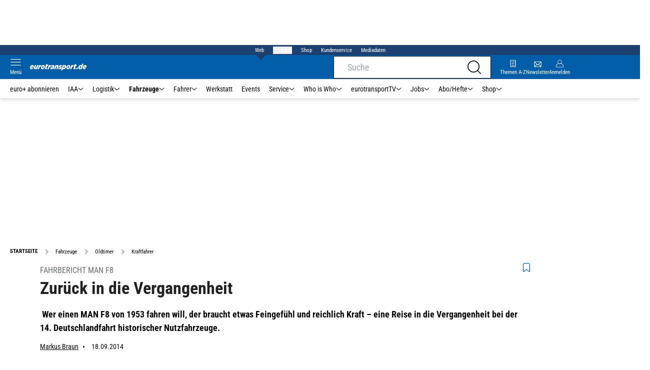

--- FILE ---
content_type: text/html; charset=utf-8
request_url: https://www.eurotransport.de/fahrzeuge/oldtimer/kraftfahrer/
body_size: 75214
content:
<!DOCTYPE html><html lang="de"><head><meta charSet="utf-8"/><link rel="apple-touch-icon" href="/apple-touch-icon.png"/><link rel="manifest" href="/manifest.json"/><link rel="mask-icon" href="/safari-pinned-tab.svg"/><link rel="icon" type="image/svg+xml" href="/favicon.svg"/><link rel="shortcut icon" href="/favicon.ico"/><link rel="alternate icon" href="/favicon.ico"/><meta name="apple-mobile-web-app-capable" content="yes"/><meta name="apple-mobile-web-app-status-bar-style" content="default"/><meta name="msapplication-square70x70logo" content="/img/smalltile.png"/><meta name="msapplication-square150x150logo" content="/img/mediumtile.png"/><meta name="msapplication-wide310x150logo" content="/img/widetile.png"/><meta name="msapplication-square310x310logo" content="/img/largetile.png"/><meta name="viewport" content="width=device-width, initial-scale=1"/><link rel="apple-touch-startup-image" href="/img/launch-640x1136.png" media="(device-width: 320px) and (device-height: 568px) and (-webkit-device-pixel-ratio: 2) and (orientation: portrait)"/><link rel="apple-touch-startup-image" href="/img/launch-750x1294.png" media="(device-width: 375px) and (device-height: 667px) and (-webkit-device-pixel-ratio: 2) and (orientation: portrait)"/><link rel="apple-touch-startup-image" href="/img/launch-1242x2148.png" media="(device-width: 414px) and (device-height: 736px) and (-webkit-device-pixel-ratio: 3) and (orientation: portrait)"/><link rel="apple-touch-startup-image" href="/img/launch-1125x2436.png" media="(device-width: 375px) and (device-height: 812px) and (-webkit-device-pixel-ratio: 3) and (orientation: portrait)"/><link rel="apple-touch-startup-image" href="/img/launch-1536x2048.png" media="(min-device-width: 768px) and (max-device-width: 1024px) and (-webkit-min-device-pixel-ratio: 2) and (orientation: portrait)"/><link rel="apple-touch-startup-image" href="/img/launch-1668x2224.png" media="(min-device-width: 834px) and (max-device-width: 834px) and (-webkit-min-device-pixel-ratio: 2) and (orientation: portrait)"/><link rel="apple-touch-startup-image" href="/img/launch-2048x2732.png" media="(min-device-width: 1024px) and (max-device-width: 1024px) and (-webkit-min-device-pixel-ratio: 2) and (orientation: portrait)"/><title>Kraftfahrer | eurotransport</title><link rel="canonical" href="https://www.eurotransport.de/fahrzeuge/oldtimer/kraftfahrer/"/><meta name="realurl" content="https://www.eurotransport.de/fahrzeuge/oldtimer/kraftfahrer/"/><meta name="CID" content="6572934"/><meta name="BID" content="2004429"/><meta name="layout" content="40"/><meta name="PageType" content="Artikel"/><link rel="amphtml" href="http://www.eurotransport.de/fahrzeuge/oldtimer/kraftfahrer/amp/"/><meta name="description" content="Wer einen MAN F8 von 1953 fahren will der braucht Kraft – eine Reise in die Vergangenheit bei der 14. Deutschlandfahrt historischer Nutzfahrzeuge. "/><meta name="keywords" content="deutschlandfahrt,man,f8,kraft,reise,fahrbericht,nutzfahrzeuge,Fahrzeuge,Oldtimer"/><meta name="news_keywords" content="deutschlandfahrt,man,f8,kraft,reise,fahrbericht,nutzfahrzeuge,Fahrzeuge,Oldtimer"/><meta name="article:published_time" content="2014-09-18T14:29:16"/><meta name="date" content="2014-09-18"/><meta name="updated_in_ir_time" content="2024-08-29T03:29:00"/><meta property="fb:pages" content="99610948404"/><meta property="og:type" content="article"/><meta name="article:opinion" content="false"/><meta name="article:content_tier" content="free"/><meta name="article:tag" content="Fahrzeuge, Oldtimer"/><meta property="og:image" content="https://img1.eurotransport.de/MAN-F8-169FullWidth-4b57aeea-225501.jpg"/><meta property="og:image:width" content="1100"/><meta property="og:image:type" content="image/jpeg"/><meta property="og:image:height" content="619"/><meta property="og:title" content="Fahrbericht MAN F8: Zurück in die Vergangenheit"/><meta property="og:description" content="&amp;amp;nbsp;Wer einen MAN F8 von 1953 fahren will, der braucht etwas Feingefühl und reichlich Kraft – eine Reise in die Vergangenheit bei der 14. Deutschlandfahrt historischer Nutzfahrzeuge."/><meta property="og:url" content="http://www.eurotransport.de/fahrzeuge/oldtimer/kraftfahrer/"/><meta property="og:site_name" content="Eurotransport"/><meta name="title" content="Zurück in die Vergangenheit"/><meta name="headline" content="Fahrbericht MAN F8"/><meta name="thumbnail" content="https://img1.eurotransport.de/MAN-F8-oldListEntry-867d931e-225501.jpg"/><meta name="thumbnailRotationTeaser" content="https://img1.eurotransport.de/MAN-F8-169RotationBrandtree-af36e215-225501.jpg"/><meta name="thumbnailRubricBig" content="https://img1.eurotransport.de/MAN-F8-169RubricBig-77d68c05-225501.jpg"/><meta name="thumbnailRubricTiny" content="https://img1.eurotransport.de/MAN-F8-rubricTiny-aa5bdc01-225501.jpg"/><meta name="thumbnailSideFiveEntry" content="https://img1.eurotransport.de/MAN-F8-sideFiveEntry-43fd5ae9-225501.jpg"/><meta name="treepath_lvl0" content="145"/><meta name="treepath_lvl1" content="151"/><meta name="treepath_lvl2" content="18907"/><meta name="bereich" content="StatischeSeiten"/><meta name="article:section" content="StatischeSeiten"/><meta name="author" content="Markus Braun,mkb"/><meta name="full_treepath" content="|,145,151,18907,|"/><meta name="publisher" content="eurotransport"/><meta name="Portal_Select" content="EURO"/><meta name="navigation_ebene_1" content="Fahrzeuge"/><meta name="navigation_ebene_2" content="Oldtimer"/><meta name="filtertyp" content="Fotoshow"/><meta name="topRotationText" content="Deutschlandfahrt"/><meta property="twitter:card" content="summary_large_image"/><meta property="twitter:site" content="@eurotransport"/><meta property="twitter:creator" content="@eurotransport"/><meta property="twitter:image" content="https://img1.eurotransport.de/MAN-F8-169FullWidth-4b57aeea-225501.jpg"/><meta property="twitter:title" content="Fahrbericht MAN F8: Zurück in die Vergangenheit"/><meta property="twitter:description" content="&amp;amp;nbsp;Wer einen MAN F8 von 1953 fahren will, der braucht etwas Feingefühl und reichlich Kraft – eine Reise in die Vergangenheit bei der 14. Deutschlandfahrt historischer Nutzfahrzeuge."/><meta name="theme-color" content="#f71c1c"/><meta name="robots" content="max-image-preview:large"/><meta name="next-head-count" content="76"/><script id="schemaOrg" type="application/ld+json" data-nscript="beforeInteractive">{"@graph":[{"@context":"https://schema.org","@type":"BreadcrumbList","itemListElement":[{"@type":"ListItem","position":1,"name":"Startseite","item":"https://www.eurotransport.de"},{"@type":"ListItem","position":2,"name":"Fahrzeuge","item":"http://www.eurotransport.de/fahrzeuge/"},{"@type":"ListItem","position":3,"name":"Oldtimer","item":"http://www.eurotransport.de/fahrzeuge/oldtimer/"},{"@type":"ListItem","position":4,"name":"Kraftfahrer"}]},{"@context":"https://schema.org","@type":"Article","articleBody":"<p>Altes Eisen in neuem Glanz – dem MAN F8 sind seine 61 Lenze kaum anzusehen. Gut sieht er aus, ganz in Weiß gehalten mit einigen weinroten Farbtupfern an Kühlergrill und Rahmen. Sein Besitzer, Spediteur Herbert Schäfer aus Holzminden, hat den Lastwagen liebevoll bis ins Detail restauriert und trat vor vier Jahren erstmals zur Deutschlandfahrt historischer Nutzfahrzeuge damit an. Bei der 14. Auflage der Lkw-Tour lädt Schäfer in seine Kabine ein. So viel sei schon gesagt: zwei Tage am Steuer des F8 sind eine besondere Erfahrung.</p><p>Bereits die Einstellung des Fahrersitzes ist ein mittlerer Kraftakt. Hier geht weder die Höhenverstellung noch die horizontale Positionierung leicht von der Hand. Nach rund fünf Minuten ist dann aber ein stimmiger Abstand zum Fahrradfelgen-großen Lenkrad gefunden. Auch die stabil wirkende Pedalerie ist nun einigermaßen erreichbar.</p><h3>MAN F8 mit 11,6 Liter großem V8</h3><p>Zeit dem 11,6 Liter großen V8 unter der wohlgeformten Haube Leben einzuhauchen. Mit sanftem Druck auf den elfenbeinfarbenen Knopf neben dem Volant nimmt der Saugmotor seine Arbeit auf. Auf Höhe des rechten Knies muss der Fahrer an einem Stahlhebel das Standgas einstellen. Mit Griff zu selbigem Hebel stellt der Chauffeur am Ende einer Tour den Motor auch wieder ab. </p><h3>MAN F8 mit ZF Stufengetriebe</h3><p>Während der Motor in der Lautstärke eines Schiffsdiesels bei zirka 450 Umdrehungen vor sich hinwummert, darf der Fahrer sich mit den Eigenheiten eines ZF Stufengetriebes (ZF 6AK75) vertraut machen. Wer bis zum ersten Kontakt mit dem F8 Gänge im H-Schema eingelegt hat, wird einige Zeit brauchen, um sich an die im MAN übereinander angeordneten Gänge zu gewöhnen. So liegen in der mittleren Schaltgasse die Gänge drei und vier. Mit einem Druck auch den Schalthebel gelangt der Fahrer in die Gasse der Gänge eins und zwei und beim Zug nach oben sind die langen Gänge fünf und sechs erreichbar.<br>Es wäre vermutlich ein leichtes sich an dieses System bei einem synchronisierten Getriebe zu gewöhnen. Allerdings war in der guten alten Zeit an eine automatische Synchronisierung von Antriebs- und Abtriebswelle nicht zu denken. Die Anpassung der Motordrehzahl beim Einlegen eines neuen Gangs erfolgt manuell per Gaspedal. Und nicht nur das: auch Zwischenkuppeln gehört zu jedem Schaltvorgang dazu. </p><h3>Fahrer trägt einen harten Kampf aus</h3><p>Doch so weit ist es noch nicht. Zunächst will der erste Gang eingelegt werden, damit sich der F8 überhaupt von der Stelle bewegt. Der Tritt aufs Kupplungspedal ist eine Offenbarung. Es sind schon gut 90 Kilo Körpergewicht nötig, um das Pedal so tief treten zu können, dass der erste Gang in Arbeitsstellung kommt. Na das kann ja heiter werden!<br>Bei den ersten 100 Schaltvorgängen ist es nahezu unmöglich die Kupplung ganz zu treten, den richtigen Gang zu finden und in der passenden Stärke die Motordrehzahl durch Zwischengas anzupassen. Während der Fahrer schweißgebadet das Konzert der Getriebezähne spielt, sitzt Herbert Schäfer verständnisvoll grinsend auf dem Beifahrersitz. Der Spediteur hat schon viele Fahrer in die Geheimnisse des F8 eingeführt, daher ist es nichts Neues für ihn, dass der Fahrer einen harten Kampf austrägt. </p><h3>1953 gab es noch keinen Begrenzer</h3><p>Bei der ersten Etappe führt der Weg von Schweinfurt ins tschechische Pilsen. Auf mehr als 300 Kilometern gibt es ausreichend Möglichkeiten an der archaischen Technik zu scheitern. Ein Glück gibt es einige Abschnitte, auf denen der MAN im sechsten Gang einfach dahinrollt. Dann bleibt dem Fahrer etwas Zeit sich zu erholen und den Blick aus der geteilten Windschutzscheibe über die MAN-Kühlerfigur schweifen zu lassen. Ein gelegentlicher Blick auf den Tacho am lederbezogenen Armaturenträger schadet dabei nicht. Denn einen Begrenzer gab es 1953 noch nicht. Und das mit vier Tonnen beladene Solofahrzeug mit Pritschenaufbau läuft mit seinen überschaubaren 180 PS weit über 90 km/h.</p><p>Im Stadtverkehr von Pilsen ist es dann wieder vorbei mit dem ruhigen Leben. Kuppeln, Schalten, Zwischengas, linkes Bein und rechte Hand ausschütteln – eine immense Koordinationsleitung ist gefordert. Nach rund neun Stunden endet die erste Etappe. Das wunderschöne, altehrwürdige Fahrzeug hat sich als echte Herausforderung erwiesen. Da bleibt nur zu hoffen, dass am zweiten Tag erste Lernerfolge auszumachen sind.<br>Wie durch ein Wunder ist genau das der Fall. Plötzlich geht das Schalten leicht von der Hand, das Zwischengas passt meist und der MAN F8 tuckert unaufgeregt von Pilsen nach Hof. Was sich allerdings nicht geändert hat, ist die immense körperliche Anstrengung. Dazu kommt, dass der MAN F8 sich nur durch ein offenes Seitenfenster sowie Lüftungsklappen im Fußraum klimatisieren lässt. Bei rund 25 Grad Celsius ist das keine gute Nachricht. </p><h3>Öl-Überprüfung direkt im Tank mit Zollstock</h3><p>Am Ende der zweiten Etappe darf der Fahrer zunächst wieder das durchgeschwitzte Oberteil wechseln und dann noch die Füllstände von Öl und Kraftstoff prüfen. Für Letzteren gibt es keine Anzeige, daher bleibt nur die Überprüfung direkt im Tank per Zollstock. Fürs Öl gibt es dafür einen Messstab. Unter Messstab verstanden die Fahrzeugbauer vor 60 Jahren etwas anderes als heute. So muss der Fahrer einen Stahlstab mit der Dicke eines Bleistifts aus der Ölwanne ziehen, um den Füllstand abzulesen. Einen Liter auf 500 Kilometer hat der F8 verbraucht. Das kann sich in der Altersklasse durchaus sehen lassen. Zumal das Fahrzeug in den letzten beiden Tagen nie inkontinent war. Das ist allerdings kein Wunder, wenn altes Eisen nach 61 Lenzen noch so gut aussieht.<br></p>","articleSection":"Fahrzeuge, Oldtimer, ","author":[{"@context":"https://schema.org","@type":"Person","name":"Markus Braun","jobTitle":"Koordinator Test und Technik, Lkw","url":"http://www.eurotransport.de/autor/markus-braun/"}],"headline":"Fahrbericht MAN F8","name":"Fahrbericht MAN F8","dateModified":"2014-09-18T12:29:16.000Z","alternativeHeadline":"Zurück in die Vergangenheit","url":"http://www.eurotransport.de/fahrzeuge/oldtimer/kraftfahrer/","description":"Wer einen MAN F8 von 1953 fahren will der braucht Kraft – eine Reise in die Vergangenheit bei der 14. Deutschlandfahrt historischer Nutzfahrzeuge. ","inLanguage":"deutsch, german","keywords":"deutschlandfahrt, man, f8, kraft, reise, fahrbericht, nutzfahrzeuge","publisher":[{"@context":"https://schema.org/","@type":"Organization","name":"auto motor und sport","logo":"https://www.auto-motor-und-sport.de/img/ams/logo.svg"}],"datePublished":"2014-09-18 14:29","mainEntityOfPage":{"@type":"WebPage","@id":"http://www.eurotransport.de/fahrzeuge/oldtimer/kraftfahrer/","relatedLink":[]},"isFamilyFriendly":true,"thumbnailUrl":"https://img1.eurotransport.de/MAN-F8-169FullWidth-4b57aeea-225501.jpg","image":[{"@type":"ImageObject","url":"https://img1.eurotransport.de/MAN-F8-jsonLd16x9-682c4f81-225501.jpg","width":2200,"height":1238},{"@type":"ImageObject","url":"https://img1.eurotransport.de/MAN-F8-jsonLd1x1-7777d27d-225501.jpg","width":2200,"height":2200},{"@type":"ImageObject","url":"https://img1.eurotransport.de/MAN-F8-jsonLd4x3-fe43f604-225501.jpg","width":2200,"height":1654}]}]}</script><script id="react-ts-cart-config" data-nscript="beforeInteractive">
                                window.SHOPIFY_STOREFRONT_ENDPOINT = "https://eurotransport.myshopify.com/api/2025-01/graphql.json";
                                window.SHOPIFY_STOREFRONT_TOKEN = "778180bfce05012e8cf18372ce7edb90";
                            </script><link rel="preload" href="/_next/static/css/780d144b83021207.css" as="style"/><link rel="stylesheet" href="/_next/static/css/780d144b83021207.css" data-n-g=""/><link rel="preload" href="/_next/static/css/f0e0e8edfb3f1da1.css" as="style"/><link rel="stylesheet" href="/_next/static/css/f0e0e8edfb3f1da1.css" data-n-p=""/><link rel="preload" href="/_next/static/css/9211c3122fcca853.css" as="style"/><link rel="stylesheet" href="/_next/static/css/9211c3122fcca853.css" data-n-p=""/><link rel="preload" href="/_next/static/css/1538de7c4cb5a465.css" as="style"/><link rel="stylesheet" href="/_next/static/css/1538de7c4cb5a465.css"/><link rel="preload" href="/_next/static/css/5484a0e6d35e14f5.css" as="style"/><link rel="stylesheet" href="/_next/static/css/5484a0e6d35e14f5.css"/><link rel="preload" href="/_next/static/css/951d0d6899a71971.css" as="style"/><link rel="stylesheet" href="/_next/static/css/951d0d6899a71971.css"/><link rel="preload" href="/_next/static/css/6a711aaced750775.css" as="style"/><link rel="stylesheet" href="/_next/static/css/6a711aaced750775.css"/><link rel="preload" href="/_next/static/css/c33202cb9ab04ee3.css" as="style"/><link rel="stylesheet" href="/_next/static/css/c33202cb9ab04ee3.css"/><link rel="preload" href="/_next/static/css/25a42d34d940115a.css" as="style"/><link rel="stylesheet" href="/_next/static/css/25a42d34d940115a.css"/><link rel="preload" href="/_next/static/css/b27191251f44f8fe.css" as="style"/><link rel="stylesheet" href="/_next/static/css/b27191251f44f8fe.css"/><link rel="preload" href="/_next/static/css/926da7a98a8aa6ed.css" as="style"/><link rel="stylesheet" href="/_next/static/css/926da7a98a8aa6ed.css"/><link rel="preload" href="/_next/static/css/5ce59b500998f4d1.css" as="style"/><link rel="stylesheet" href="/_next/static/css/5ce59b500998f4d1.css"/><noscript data-n-css=""></noscript><script defer="" nomodule="" src="/_next/static/chunks/polyfills-c67a75d1b6f99dc8.js"></script><script defer="" src="/_next/static/chunks/structureschemaorg.13d75007f6d46c66.js"></script><script defer="" src="/_next/static/chunks/structureinactivetaboverlay.a829dc22dbd31949.js"></script><script defer="" src="/_next/static/chunks/67692.bdeeb3edb9bfa45f.js"></script><script defer="" src="/_next/static/chunks/1907.50db65b6007c6e3c.js"></script><script defer="" src="/_next/static/chunks/21235.32499354cbd0e6a5.js"></script><script defer="" src="/_next/static/chunks/96420.70267458775cb08b.js"></script><script defer="" src="/_next/static/chunks/62923.eca73163f7096657.js"></script><script defer="" src="/_next/static/chunks/25339.2fe048b47d315ed2.js"></script><script defer="" src="/_next/static/chunks/teaserbannerimage.f9af98011d4943f0.js"></script><script defer="" src="/_next/static/chunks/71473.2c7138b059f06467.js"></script><script defer="" src="/_next/static/chunks/97488.f90b239e9281c738.js"></script><script defer="" src="/_next/static/chunks/26482.7f473c34ca0b4f82.js"></script><script defer="" src="/_next/static/chunks/whoiswhocounterpart.1c2e7c309e472ce2.js"></script><script defer="" src="/_next/static/chunks/44505.caaf98810a2c1473.js"></script><script defer="" src="/_next/static/chunks/articlebrandtreearticleteaser.f8e44b5454807bc0.js"></script><script defer="" src="/_next/static/chunks/26059.bd5a2e48d6bc795c.js"></script><script defer="" src="/_next/static/chunks/articleteaserreadalso.afd10f4bddcdce31.js"></script><script defer="" src="/_next/static/chunks/articleteasertopteaser.54fe7f9250600468.js"></script><script defer="" src="/_next/static/chunks/magazinearticleteaser.b3c8cb3395516799.js"></script><script defer="" src="/_next/static/chunks/articlerelatedtopics.c744f1ea6d1385e1.js"></script><script defer="" src="/_next/static/chunks/sportformel1liveteaser.554768127e98a973.js"></script><script defer="" src="/_next/static/chunks/varioussidecolscrolling.ee6ba36b646d7210.js"></script><script src="/_next/static/chunks/webpack-4a7b7cb416e11dfb.js" defer=""></script><script src="/_next/static/chunks/framework-0b837be56d8e3776.js" defer=""></script><script src="/_next/static/chunks/main-7fbfb63fb1ff148d.js" defer=""></script><script src="/_next/static/chunks/pages/_app-f7998e11b4f1b949.js" defer=""></script><script src="/_next/static/chunks/29955-10f01e5bc4129055.js" defer=""></script><script src="/_next/static/chunks/56592-6572f7320fcb044e.js" defer=""></script><script src="/_next/static/chunks/pages/%5B...speakingUrl%5D-a8eb427a471a0021.js" defer=""></script><script src="/_next/static/QJb31l_Q5o_ZzVoU5knfg/_buildManifest.js" defer=""></script><script src="/_next/static/QJb31l_Q5o_ZzVoU5knfg/_ssgManifest.js" defer=""></script></head><body><div id="__next"><div class="theme-euro"><!--$--><link rel="preload" href="https://data-00460c60fa.eurotransport.de/iomm/latest/manager/base/es6/bundle.js" as="script" id="IOMmBundle"/><link rel="preload" href="https://data-00460c60fa.eurotransport.de/iomm/latest/bootstrap/loader.js" as="script"/><div></div><noscript><p><img src="https://matomo.eurotransport.de/matomo.php?idsite=42&amp;rec=1&amp;e_c=Custom%20Events&amp;e_a=JavaScript%20disabled&amp;e_n=true" style="border:0"/></p></noscript><div class="leaderboard businessAdItem_leaderboard__RPaJj"><div id="Ads_BA_BS"></div></div><div class="va-header-meta relative z-[101] bg-skin-secondary font-skin-primary text-2xs h-[20px] px-4 flex items-center justify-center space-x-4"><nav class="block items-center space-x-4"><span class="inline-block relative text-skin-white"><span class="relative z-30 text-skin-white">Web</span><span class="bottom-[-8px] hidden md:block absolute left-[3px] w-4 h-4 rotate-45 z-10 bg-skin-secondary text-skin-white"></span></span></nav><button class="text-skin-white">Produkte</button><a class="text-skin-white" rel="noopener noreferrer" is-digitarista-widget="" href="/shop/">Shop</a><a class="text-skin-white" rel="noopener noreferrer" is-digitarista-widget="" href="/artikel/willkommen-bei-unserem-kundenservice-abonnements-und-shop-artikel-11212056.html">Kundenservice</a><a class="text-skin-white" rel="noopener noreferrer" target="_blank" is-digitarista-widget="" href="https://www.etm.de/mediadaten/">Mediadaten</a></div><div data-header-container="true" class="va-header-outer drop-shadow-md w-full lg:box-content left-0 z-[100] undefined sticky top-0"><div class="va-article-progress-bar overflow-hidden absolute left-0 z-30 w-full h-1 bg-skin-grey-medium hidden"><div class="va-article-progress-fill relative -left-full w-full h-full bg-skin-primary transition-transform ease-linear" style="transform:translateX(0%)"></div></div><header class="va-header font-skin-primary relative z-20 transition-all duration-500 overflow-hidden header_header__9JgsT"><div class="px-4 lg:px-0 bg-skin-primary header_header-top__cd6Jj"><div class="va-fireplace-wrapper w-full max-w-outer mx-auto lg:pr-[160px] lg:box-content"><div class="relative flex h-[48px] w-full max-w-outer items-center justify-end gap-4 md:space-x-0"><div class="absolute left-0 top-0 md:left-[40px] lg:left-[60px] flex gap-4 items-center"><div class="top-0 relative md:left-0"><a class="block va-header-logo h-[48px] h-[30px] block bg-skin-primary min-w-[95px] w-[35%] lg:w-auto" rel="noopener noreferrer" is-digitarista-widget="" href="/"><div class="block relative w-full h-full"><img src="/_next/static/img/euro/logo.svg" class="h-[48px] w-[95px] sm:w-[113px]" alt="" height="48" width="113"/></div></a></div></div><div class="flex items-center gap-4"><span class="va-header-icon flex flex-col items-center cursor-pointer" rel="noopener noreferrer"><div class="h-[21px] flex justify-center text-center"><svg xmlns="http://www.w3.org/2000/svg" x="0" y="0" viewBox="0 0 24 24" xml:space="preserve" class="h-4 w-5 va-header-icon text-skin-white"><path fill="currentColor" d="M19.8 10.68c0 5.03-4.09 9.12-9.12 9.12s-9.12-4.09-9.12-9.12 4.09-9.12 9.12-9.12c5.03 0 9.12 4.09 9.12 9.12m3.97 11.99l-5.01-5.01c1.68-1.94 2.6-4.42 2.6-6.98C21.36 4.79 16.57 0 10.68 0S0 4.79 0 10.68s4.79 10.68 10.68 10.68c2.57 0 5.04-.92 6.98-2.6l5.01 5.01c.15.15.34.23.55.23.21 0 .4-.08.55-.23.31-.3.31-.79 0-1.1"></path></svg></div></span><a class="va-header-icon flex flex-col items-center cursor-pointer" rel="noopener noreferrer" is-digitarista-widget="" href="/newsletter-eintragen/"><div class="h-[21px] flex justify-center text-center"><svg id="icon-mail_svg__Ebene_1" xmlns="http://www.w3.org/2000/svg" x="0" y="0" viewBox="0 0 512 512" xml:space="preserve" class="h-[21px] va-header-icon mb-1 text-skin-white"><style type="text/css"></style><path fill="currentColor" class="icon-mail_svg__st0" d="M398.5 121.2h-285c-18.4 0-33.5 15-33.5 33.5v202.7c0 18.4 15 33.5 33.5 33.5h285.1c18.4 0 33.5-15 33.5-33.5V154.7c-.1-18.4-15.1-33.5-33.6-33.5zM315.7 256l89.9-89.9V346l-89.9-90zm-100.4 18.1l32.1 31.8c5.2 5 13.4 5 18.5 0l31.2-31.2 89.9 89.9H124.8l90.5-90.5zm-90.2-126.5h262L256.6 278 125.1 147.6zm71.6 108L106.3 346V166l90.4 89.6z"></path></svg></div><div class="text-2xs leading-none font-skin-primary relative text-skin-white max-w-[54px] xs:max-w-none overflow-hidden text-ellipsis">Newsletter</div></a><a class="va-header-icon flex flex-col items-center cursor-pointer" rel="nofollow noopener noreferrer" is-digitarista-widget="" href="/community/login/?returnUrl=/fahrzeuge/oldtimer/kraftfahrer/"><div class="h-[21px] flex justify-center text-center"><svg viewBox="0 0 16 16" fill="none" xmlns="http://www.w3.org/2000/svg" class="h-px-18 w-px-15 va-header-icon mx-auto mb-1 text-skin-white"><path fill-rule="evenodd" clip-rule="evenodd" d="M10.667 8a4.444 4.444 0 10-5.334 0A5.333 5.333 0 000 13.333v1.778c0 .491.398.889.889.889H15.11c.491 0 .889-.398.889-.889v-1.778A5.333 5.333 0 0010.667 8zm.889-3.556a3.556 3.556 0 11-7.112 0 3.556 3.556 0 017.112 0zM5.333 8.89A4.444 4.444 0 00.89 13.333v1.778H15.11v-1.778a4.444 4.444 0 00-4.444-4.444H5.333z" fill="currentColor"></path></svg></div><div class="text-2xs leading-none font-skin-primary relative text-skin-white max-w-[54px] xs:max-w-none overflow-hidden text-ellipsis">Anmelden</div></a></div><div class="md:absolute md:left-0 lg:left-[20px]"><span class="va-header-icon flex flex-col items-center cursor-pointer" rel="noopener noreferrer"><div class="h-[21px] flex justify-center text-center"><svg xmlns="http://www.w3.org/2000/svg" x="0" y="0" viewBox="0 0 20 13" xml:space="preserve" class="h-[13px] va-header-icon mb-1 w-5 text-skin-white"><path fill="currentColor" d="M19.4 11.7c.3 0 .6.3.6.6s-.3.6-.6.6H.6c-.3 0-.6-.3-.6-.6s.3-.6.6-.6h18.8zm0-5.9c.3 0 .6.3.6.6s-.3.6-.6.6H.6c-.3.1-.6-.2-.6-.6 0-.3.3-.6.6-.6h18.8zm0-5.8c.3 0 .6.2.6.6 0 .3-.3.6-.6.6H.6C.3 1.2 0 .9 0 .6 0 .2.3 0 .6 0h18.8z"></path></svg></div><div class="text-2xs leading-none font-skin-primary relative text-skin-white max-w-[54px] xs:max-w-none overflow-hidden text-ellipsis">Menü</div></span></div></div></div></div><div class="va-main-nav font-skin-primary header_main-nav__1Pmt4"><div class="va-fireplace-wrapper mx-auto w-full max-w-outer lg:box-content lg:pr-[160px]"><div class="max-w-[1120px] px-0.5 md:px-[10px] lg:box-content xl:pl-[20px]"><div class="swiper text-sm"><div class="swiper-wrapper"><div class="swiper-slide"><a class="text-2xs lg:text-xs leading-none pr-2 header_text-color__aeqAR" rel="noopener noreferrer" is-digitarista-widget="" href="/abo/">euro+ abonnieren</a></div><div class="swiper-slide"><a class="va-main-nav-link text-2xs lg:text-xs leading-none flex items-center gap-1 relative cursor-pointer px-2 header_text-color__aeqAR" rel="noopener noreferrer" is-digitarista-widget="" href="/iaa/">IAA<svg xmlns="http://www.w3.org/2000/svg" x="0" y="0" viewBox="0 0 10 6" xml:space="preserve" class="h-1.5 undefined"><path fill="currentColor" d="M5 5.5c-.1 0-.3 0-.4-.1l-4-4C.4 1.2.4.9.6.7s.5-.2.7 0L5 4.3 8.6.7c.2-.2.5-.2.7 0s.2.5 0 .7l-4 4c0 .1-.2.1-.3.1z"></path></svg></a></div><div class="swiper-slide"><a class="va-main-nav-link text-2xs lg:text-xs leading-none flex items-center gap-1 relative cursor-pointer px-2 header_text-color__aeqAR" rel="noopener noreferrer" is-digitarista-widget="" href="/logistik/">Logistik<svg xmlns="http://www.w3.org/2000/svg" x="0" y="0" viewBox="0 0 10 6" xml:space="preserve" class="h-1.5 undefined"><path fill="currentColor" d="M5 5.5c-.1 0-.3 0-.4-.1l-4-4C.4 1.2.4.9.6.7s.5-.2.7 0L5 4.3 8.6.7c.2-.2.5-.2.7 0s.2.5 0 .7l-4 4c0 .1-.2.1-.3.1z"></path></svg></a></div><div class="swiper-slide"><a class="va-main-nav-link text-2xs lg:text-xs leading-none flex items-center gap-1 relative cursor-pointer px-2 header_text-color__aeqAR font-semibold" rel="noopener noreferrer" is-digitarista-widget="" href="/fahrzeuge/">Fahrzeuge<svg xmlns="http://www.w3.org/2000/svg" x="0" y="0" viewBox="0 0 10 6" xml:space="preserve" class="h-1.5 undefined"><path fill="currentColor" d="M5 5.5c-.1 0-.3 0-.4-.1l-4-4C.4 1.2.4.9.6.7s.5-.2.7 0L5 4.3 8.6.7c.2-.2.5-.2.7 0s.2.5 0 .7l-4 4c0 .1-.2.1-.3.1z"></path></svg></a></div><div class="swiper-slide"><a class="va-main-nav-link text-2xs lg:text-xs leading-none flex items-center gap-1 relative cursor-pointer px-2 header_text-color__aeqAR" rel="noopener noreferrer" is-digitarista-widget="" href="/fahrer/">Fahrer<svg xmlns="http://www.w3.org/2000/svg" x="0" y="0" viewBox="0 0 10 6" xml:space="preserve" class="h-1.5 undefined"><path fill="currentColor" d="M5 5.5c-.1 0-.3 0-.4-.1l-4-4C.4 1.2.4.9.6.7s.5-.2.7 0L5 4.3 8.6.7c.2-.2.5-.2.7 0s.2.5 0 .7l-4 4c0 .1-.2.1-.3.1z"></path></svg></a></div><div class="swiper-slide"><a class="va-main-nav-link text-2xs lg:text-xs leading-none flex items-center gap-1 relative cursor-pointer px-2 header_text-color__aeqAR" rel="noopener noreferrer" is-digitarista-widget="" href="/werkstatt/">Werkstatt</a></div><div class="swiper-slide"><a class="va-main-nav-link text-2xs lg:text-xs leading-none flex items-center gap-1 relative cursor-pointer px-2 header_text-color__aeqAR" rel="noopener noreferrer" is-digitarista-widget="" href="/events/">Events</a></div><div class="swiper-slide"><a class="va-main-nav-link text-2xs lg:text-xs leading-none flex items-center gap-1 relative cursor-pointer px-2 header_text-color__aeqAR" rel="noopener noreferrer" is-digitarista-widget="" href="/service/">Service<svg xmlns="http://www.w3.org/2000/svg" x="0" y="0" viewBox="0 0 10 6" xml:space="preserve" class="h-1.5 undefined"><path fill="currentColor" d="M5 5.5c-.1 0-.3 0-.4-.1l-4-4C.4 1.2.4.9.6.7s.5-.2.7 0L5 4.3 8.6.7c.2-.2.5-.2.7 0s.2.5 0 .7l-4 4c0 .1-.2.1-.3.1z"></path></svg></a></div><div class="swiper-slide"><a class="va-main-nav-link text-2xs lg:text-xs leading-none flex items-center gap-1 relative cursor-pointer px-2 header_text-color__aeqAR" rel="noopener noreferrer" is-digitarista-widget="" href="/who-is-who/">Who is Who<svg xmlns="http://www.w3.org/2000/svg" x="0" y="0" viewBox="0 0 10 6" xml:space="preserve" class="h-1.5 undefined"><path fill="currentColor" d="M5 5.5c-.1 0-.3 0-.4-.1l-4-4C.4 1.2.4.9.6.7s.5-.2.7 0L5 4.3 8.6.7c.2-.2.5-.2.7 0s.2.5 0 .7l-4 4c0 .1-.2.1-.3.1z"></path></svg></a></div><div class="swiper-slide"><a class="va-main-nav-link text-2xs lg:text-xs leading-none flex items-center gap-1 relative cursor-pointer px-2 header_text-color__aeqAR" rel="noopener noreferrer" is-digitarista-widget="" href="/tv/">eurotransportTV<svg xmlns="http://www.w3.org/2000/svg" x="0" y="0" viewBox="0 0 10 6" xml:space="preserve" class="h-1.5 undefined"><path fill="currentColor" d="M5 5.5c-.1 0-.3 0-.4-.1l-4-4C.4 1.2.4.9.6.7s.5-.2.7 0L5 4.3 8.6.7c.2-.2.5-.2.7 0s.2.5 0 .7l-4 4c0 .1-.2.1-.3.1z"></path></svg></a></div><div class="swiper-slide"><a class="va-main-nav-link text-2xs lg:text-xs leading-none flex items-center gap-1 relative cursor-pointer px-2 header_text-color__aeqAR" rel="noopener noreferrer" is-digitarista-widget="" href="/jobs/">Jobs<svg xmlns="http://www.w3.org/2000/svg" x="0" y="0" viewBox="0 0 10 6" xml:space="preserve" class="h-1.5 undefined"><path fill="currentColor" d="M5 5.5c-.1 0-.3 0-.4-.1l-4-4C.4 1.2.4.9.6.7s.5-.2.7 0L5 4.3 8.6.7c.2-.2.5-.2.7 0s.2.5 0 .7l-4 4c0 .1-.2.1-.3.1z"></path></svg></a></div><div class="swiper-slide"><a class="va-main-nav-link text-2xs lg:text-xs leading-none flex items-center gap-1 relative cursor-pointer px-2 header_text-color__aeqAR" rel="noopener noreferrer" is-digitarista-widget="" href="/abo/">Abo/Hefte<svg xmlns="http://www.w3.org/2000/svg" x="0" y="0" viewBox="0 0 10 6" xml:space="preserve" class="h-1.5 undefined"><path fill="currentColor" d="M5 5.5c-.1 0-.3 0-.4-.1l-4-4C.4 1.2.4.9.6.7s.5-.2.7 0L5 4.3 8.6.7c.2-.2.5-.2.7 0s.2.5 0 .7l-4 4c0 .1-.2.1-.3.1z"></path></svg></a></div><div class="swiper-slide"><a class="va-main-nav-link text-2xs lg:text-xs leading-none flex items-center gap-1 relative cursor-pointer px-2 header_text-color__aeqAR" rel="noopener noreferrer" is-digitarista-widget="" href="/shop/">Shop<svg xmlns="http://www.w3.org/2000/svg" x="0" y="0" viewBox="0 0 10 6" xml:space="preserve" class="h-1.5 undefined"><path fill="currentColor" d="M5 5.5c-.1 0-.3 0-.4-.1l-4-4C.4 1.2.4.9.6.7s.5-.2.7 0L5 4.3 8.6.7c.2-.2.5-.2.7 0s.2.5 0 .7l-4 4c0 .1-.2.1-.3.1z"></path></svg></a></div></div><div class="swiper-button-prev"></div><div class="swiper-button-next"></div></div></div></div></div><div class="absolute bottom-0 left-0 w-full h-px header_border-color__ZYSP1"></div></header></div><div data-stroeer="Einfaerbungscontainer" class=""><div class="va-fireplace-wrapper mx-auto box-content lg:w-outer lg:pr-[160px]"><div data-widecol="va-widecol" class="lg:px-[20px] lg:w-content lg:grid-rows-[auto] lg:box-content lg:grid relative lg:grid-cols-2 lg:gap-x-4 bg-skin-white dark:bg-skin-darkmode-black"><article data-article-text-wrapper="true" class="va-article lg:[&amp;+.va-list-filter~.va-maincol-list]:px-[60px] lg:[&amp;+.va-maincol-list]:px-[60px] empty:hidden lg:col-span-2 [&amp;~div]:pt-9"><div class="va-static-breadcrumb px-4 lg:px-0 mt-4 staticBreadcrumb_breadcrumb__dmfV8"><div class="swiper w-full"><div class="swiper-wrapper"><div class="swiper-slide flex w-auto items-center"><a class="va-breadcrumb-item font-skin-primary text-2xs flex items-center breadcrumbItem_color__nANSh va-breadcrumb-first uppercase font-extrabold" rel="noopener noreferrer" is-digitarista-widget="" href="/"><div>Startseite</div></a></div><div class="swiper-slide flex w-auto items-center"><a class="va-breadcrumb-item font-skin-primary text-2xs flex items-center breadcrumbItem_color__nANSh" rel="noopener noreferrer" is-digitarista-widget="" href="/fahrzeuge/"><svg xmlns="http://www.w3.org/2000/svg" x="0" y="0" viewBox="0 0 16 16" xml:space="preserve" class="va-breadcrumb-item-arrow mr-2 w-px-17 h-px-17 breadcrumbItem_arrow__pLBcm"><path fill="currentColor" d="M5.29 4.71L6.7 3.3 11.41 8 6.7 12.71 5.29 11.3 8.59 8l-3.3-3.29z"></path></svg><div>Fahrzeuge</div></a></div><div class="swiper-slide flex w-auto items-center"><a class="va-breadcrumb-item font-skin-primary text-2xs flex items-center breadcrumbItem_color__nANSh" rel="noopener noreferrer" is-digitarista-widget="" href="/fahrzeuge/oldtimer/"><svg xmlns="http://www.w3.org/2000/svg" x="0" y="0" viewBox="0 0 16 16" xml:space="preserve" class="va-breadcrumb-item-arrow mr-2 w-px-17 h-px-17 breadcrumbItem_arrow__pLBcm"><path fill="currentColor" d="M5.29 4.71L6.7 3.3 11.41 8 6.7 12.71 5.29 11.3 8.59 8l-3.3-3.29z"></path></svg><div>Oldtimer</div></a></div><div class="swiper-slide flex w-auto items-center"><h1 class="va-breadcrumb-item font-skin-primary text-2xs flex items-center breadcrumbItem_color__nANSh"><svg xmlns="http://www.w3.org/2000/svg" x="0" y="0" viewBox="0 0 16 16" xml:space="preserve" class="va-breadcrumb-item-arrow mr-2 w-px-17 h-px-17 breadcrumbItem_arrow__pLBcm"><path fill="currentColor" d="M5.29 4.71L6.7 3.3 11.41 8 6.7 12.71 5.29 11.3 8.59 8l-3.3-3.29z"></path></svg><div>Kraftfahrer</div></h1></div></div></div></div><div class="z-[2] relative px-4 text_background-color-top__KjqJ0 lg:px-[60px]" id="articleHeader"><div class="va-article-header relative py-4"><div class="absolute right-0 top-2.5 flex items-center"><div class="ml-1.5 pt-0.5"><span class="va-favorite-badge transform duration-200 transition-all"><svg xmlns="http://www.w3.org/2000/svg" x="0" y="0" viewBox="0 0 12.02 16" xml:space="preserve" class="h-4 text-skin-primary"><path fill-rule="evenodd" clip-rule="evenodd" fill="currentColor" d="M1.54 15.8l-.09.06C.8 16.23 0 15.75 0 15V2.86C0 1.29 1.26 0 2.81 0h6.4c1.55 0 2.81 1.29 2.81 2.86v12.15c0 .75-.8 1.24-1.45.87l-.09-.06-4.46-3.91-4.48 3.89zm9.42-12.94c0-1.01-.79-1.81-1.76-1.81H2.8c-.97 0-1.76.81-1.76 1.81v11.99L6 10.5l4.96 4.34V2.86z"></path></svg></span></div></div><h2 class="mb-4"><div class="mb-1 pr-8"><span class="va-subline font-skin-primary block uppercase subline_not-inverted__DOPGV text-xs lg:text-sm ">Fahrbericht MAN F8</span></div><div class="hidden"> : </div><div class="md:relative"><span class="va-headline font-skin-primary block break-words [&amp;:empty]:hidden font-extrabold headline_not-inverted__Bocr_ text-2xl lg:text-3xl"><span>Zurück in die Vergangenheit</span></span></div></h2><div class="mb-2"><div class="va-article-lead"><div class="float-none clear-both font-skin-primary text-base articleLead_text-color__AMKgQ font-extrabold"><h2 class=""><span class="va-subline font-skin-primary block uppercase subline_not-inverted__DOPGV text-xs lg:text-sm "><span class="!inline"></span></span></h2><div class="va-text font-skin-primary [&amp;:empty]:hidden [&amp;_a]:underline text-base text_text-general__qj1XH text_not-inverted__fn7nn"><p>&nbsp;Wer einen MAN F8 von 1953 fahren will, der braucht etwas Feingefühl und reichlich Kraft – eine Reise in die Vergangenheit bei der 14. Deutschlandfahrt historischer Nutzfahrzeuge.</p></div></div></div></div><div><div class="va-article-meta inline-flex flex-wrap items-center gap-x-1 w-full font-skin-primary text-xs [&amp;:empty]:hidden articleMeta_text-color__p55Z8"><a class="va-article-author underline flex items-center mb-2.5" rel="noopener noreferrer" is-digitarista-widget="" href="/autor/markus-braun/">Markus Braun</a><div class="va-article-date inline-flex items-center leading-[14px] mb-2.5"><span class="h-[3px] w-[3px] relative top-px mr-3 ml-2 rounded-full block articleMeta_background-color__8dbUk"></span>18.09.2014</div></div></div></div></div><div class="lg:z-[2] lg:relative px-4 lg:px-0" id="articleMedia"><div><div class="lg:flex lg:justify-between lg:relative mb-4"><div class="relative  lg:w-[calc(100%-215px)]"><div class="overflow-hidden relative mb-4 lg:mb-0 aspect-video cursor-pointer"><img src="https://img1.eurotransport.de/MAN-F8-169FullWidth-4b57aeea-225501.jpg" class="absolute left-0 top-0 w-full" srcSet="https://img1.eurotransport.de/MAN-F8-169FullWidth-4b57aeea-225501.jpg" alt="MAN F8"/><div class="absolute bottom-2 right-4"><span class="va-image-copyright [text-shadow:_0_0_1px_#0a0a0a,_0_1px_2px_#0a0a0a,_0_0_2px_#0a0a0a] block font-skin-primary text-2xs text-skin-white">Foto: Küppers</span></div></div><div class="absolute bottom-6 right-2 z-10 lg:hidden"><button type="button" class="va-button font-skin-primary text-sm inline-flex items-center px-[1em] py-[0.6em] rounded-none cursor-pointer text-skin-white bg-skin-primary"><svg xmlns="http://www.w3.org/2000/svg" x="0" y="0" viewBox="0 0 16.5 14.5" xml:space="preserve" class="inline-block relative mr-2.5 w-px-18 "><g fill="currentColor"><path d="M8.3 3.8c-1.1 0-2.2.5-3 1.3-.8.8-1.2 1.9-1.2 3s.4 2.2 1.2 3c.8.8 1.8 1.3 3 1.3 1.1 0 2.2-.5 3-1.3.8-.8 1.2-1.9 1.2-3s-.4-2.2-1.2-3c-.9-.9-1.9-1.3-3-1.3zm2 6.4c-.5.6-1.3.9-2.1.9s-1.5-.3-2.1-.9c-.5-.5-.8-1.3-.8-2.1s.3-1.6.9-2.2c.5-.5 1.3-.9 2-.9.8 0 1.6.4 2.1.9 1.2 1.2 1.2 3.1 0 4.3z"></path><path d="M15.9 3.1c-.4-.4-.9-.6-1.5-.6h-2.1l-.2-.8C11.9.7 11 0 10.1 0H6.4c-1 0-1.8.7-2.1 1.7l-.1.8H2.1C.9 2.5 0 3.4 0 4.6v7.7c0 .6.2 1.1.6 1.5.4.4.9.6 1.5.6h12.3c.6 0 1.1-.2 1.5-.6.4-.4.6-1 .6-1.5V4.6c0-.5-.2-1.1-.6-1.5zm-.6 1.5v7.7c0 .5-.4.9-.9.9H2.1c-.5 0-.9-.4-.9-.9V4.6c0-.5.4-.9.9-.9h2.6c.3 0 .5-.2.6-.5L5.6 2c.1-.4.4-.7.8-.7H10c.4 0 .8.3.8.7l.3 1.3c.1.3.3.5.6.5h2.6c.6-.1 1 .3 1 .8z"></path></g></svg>17 Bilder</button></div></div><div class="va-article-hero-thumbs hidden cursor-pointer lg:flex lg:space-x-0 lg:w-[208px] lg:flex-col lg:space-y-2"><div class="relative overflow-hidden pt-[56.25%]"><img src="https://img1.eurotransport.de/MAN-F8-article169GalleryThumb-8f08e24d-225501.jpg" class="absolute left-0 top-0" srcSet="https://img1.eurotransport.de/MAN-F8-article169GalleryThumb-8f08e24d-225501.jpg" alt="MAN F8"/></div><div class="relative overflow-hidden pt-[56.25%]"><img src="https://img1.eurotransport.de/Oltimer-Tour-2014-Fahrbeicht-F8-MAN-article169GalleryThumb-e1db9734-225516.jpg" class="absolute left-0 top-0" srcSet="https://img1.eurotransport.de/Oltimer-Tour-2014-Fahrbeicht-F8-MAN-article169GalleryThumb-e1db9734-225516.jpg" alt="Oltimer-Tour 2014, Fahrbeicht F8 MAN"/></div><div class="relative overflow-hidden pt-[56.25%]"><img src="https://img1.eurotransport.de/image-article169GalleryThumb-2f1fc1b9-225495.jpg" class="absolute left-0 top-0" srcSet="https://img1.eurotransport.de/image-article169GalleryThumb-2f1fc1b9-225495.jpg" alt=""/></div><div class="relative overflow-hidden pt-[56.25%]"><img src="https://img1.eurotransport.de/image-article169GalleryThumb-6f8cd8b-225477.jpg" class="absolute left-0 top-0" srcSet="https://img1.eurotransport.de/image-article169GalleryThumb-6f8cd8b-225477.jpg" alt=""/><div class="absolute left-0 top-0 flex size-full items-center justify-center bg-skin-black bg-opacity-70 font-extrabold text-skin-white">17 Bilder</div></div></div></div></div></div><div class="lg:flex lg:justify-between lg:px-[60px]" id="maincol_article"><div class="va-maincol lg:relative lg:w-[calc(100%-360px)]"><div class="w-full"><div><div><div class="va-article-text font-skin-primary text-base text_text-color__jPPGo text_highlight-color__KmUP6 text_text-general__7AZaE [&amp;_h2]:font-extrabold [&amp;_h3]:font-extrabold [&amp;_h4]:font-extrabold"><div id="nativendo-middle" class=""></div><div><p>Altes Eisen in neuem Glanz – dem MAN F8 sind seine 61 Lenze kaum anzusehen. Gut sieht er aus, ganz in Weiß gehalten mit einigen weinroten Farbtupfern an Kühlergrill und Rahmen. Sein Besitzer, Spediteur Herbert Schäfer aus Holzminden, hat den Lastwagen liebevoll bis ins Detail restauriert und trat vor vier Jahren erstmals zur Deutschlandfahrt historischer Nutzfahrzeuge damit an. Bei der 14. Auflage der Lkw-Tour lädt Schäfer in seine Kabine ein. So viel sei schon gesagt: zwei Tage am Steuer des F8 sind eine besondere Erfahrung.</p></div><div class="cmrcl_content2 businessAdItem_cmrcl_content2__0vjbL"><div id="Ads_BA_CAD2"></div></div><div><p>Bereits die Einstellung des Fahrersitzes ist ein mittlerer Kraftakt. Hier geht weder die Höhenverstellung noch die horizontale Positionierung leicht von der Hand. Nach rund fünf Minuten ist dann aber ein stimmiger Abstand zum Fahrradfelgen-großen Lenkrad gefunden. Auch die stabil wirkende Pedalerie ist nun einigermaßen erreichbar.</p></div><div class="cmrcl_content businessAdItem_cmrcl_content__3m_UD"><div id="Ads_BA_CAD"></div></div><div><h3>MAN F8 mit 11,6 Liter großem V8</h3><p>Zeit dem 11,6 Liter großen V8 unter der wohlgeformten Haube Leben einzuhauchen. Mit sanftem Druck auf den elfenbeinfarbenen Knopf neben dem Volant nimmt der Saugmotor seine Arbeit auf. Auf Höhe des rechten Knies muss der Fahrer an einem Stahlhebel das Standgas einstellen. Mit Griff zu selbigem Hebel stellt der Chauffeur am Ende einer Tour den Motor auch wieder ab. </p></div><div><h3>MAN F8 mit ZF Stufengetriebe</h3><p>Während der Motor in der Lautstärke eines Schiffsdiesels bei zirka 450 Umdrehungen vor sich hinwummert, darf der Fahrer sich mit den Eigenheiten eines ZF Stufengetriebes (ZF 6AK75) vertraut machen. Wer bis zum ersten Kontakt mit dem F8 Gänge im H-Schema eingelegt hat, wird einige Zeit brauchen, um sich an die im MAN übereinander angeordneten Gänge zu gewöhnen. So liegen in der mittleren Schaltgasse die Gänge drei und vier. Mit einem Druck auch den Schalthebel gelangt der Fahrer in die Gasse der Gänge eins und zwei und beim Zug nach oben sind die langen Gänge fünf und sechs erreichbar.<br>Es wäre vermutlich ein leichtes sich an dieses System bei einem synchronisierten Getriebe zu gewöhnen. Allerdings war in der guten alten Zeit an eine automatische Synchronisierung von Antriebs- und Abtriebswelle nicht zu denken. Die Anpassung der Motordrehzahl beim Einlegen eines neuen Gangs erfolgt manuell per Gaspedal. Und nicht nur das: auch Zwischenkuppeln gehört zu jedem Schaltvorgang dazu. </p></div><div><h3>Fahrer trägt einen harten Kampf aus</h3><p>Doch so weit ist es noch nicht. Zunächst will der erste Gang eingelegt werden, damit sich der F8 überhaupt von der Stelle bewegt. Der Tritt aufs Kupplungspedal ist eine Offenbarung. Es sind schon gut 90 Kilo Körpergewicht nötig, um das Pedal so tief treten zu können, dass der erste Gang in Arbeitsstellung kommt. Na das kann ja heiter werden!<br>Bei den ersten 100 Schaltvorgängen ist es nahezu unmöglich die Kupplung ganz zu treten, den richtigen Gang zu finden und in der passenden Stärke die Motordrehzahl durch Zwischengas anzupassen. Während der Fahrer schweißgebadet das Konzert der Getriebezähne spielt, sitzt Herbert Schäfer verständnisvoll grinsend auf dem Beifahrersitz. Der Spediteur hat schon viele Fahrer in die Geheimnisse des F8 eingeführt, daher ist es nichts Neues für ihn, dass der Fahrer einen harten Kampf austrägt. </p></div><div><h3>1953 gab es noch keinen Begrenzer</h3><p>Bei der ersten Etappe führt der Weg von Schweinfurt ins tschechische Pilsen. Auf mehr als 300 Kilometern gibt es ausreichend Möglichkeiten an der archaischen Technik zu scheitern. Ein Glück gibt es einige Abschnitte, auf denen der MAN im sechsten Gang einfach dahinrollt. Dann bleibt dem Fahrer etwas Zeit sich zu erholen und den Blick aus der geteilten Windschutzscheibe über die MAN-Kühlerfigur schweifen zu lassen. Ein gelegentlicher Blick auf den Tacho am lederbezogenen Armaturenträger schadet dabei nicht. Denn einen Begrenzer gab es 1953 noch nicht. Und das mit vier Tonnen beladene Solofahrzeug mit Pritschenaufbau läuft mit seinen überschaubaren 180 PS weit über 90 km/h.</p></div><div><p>Im Stadtverkehr von Pilsen ist es dann wieder vorbei mit dem ruhigen Leben. Kuppeln, Schalten, Zwischengas, linkes Bein und rechte Hand ausschütteln – eine immense Koordinationsleitung ist gefordert. Nach rund neun Stunden endet die erste Etappe. Das wunderschöne, altehrwürdige Fahrzeug hat sich als echte Herausforderung erwiesen. Da bleibt nur zu hoffen, dass am zweiten Tag erste Lernerfolge auszumachen sind.<br>Wie durch ein Wunder ist genau das der Fall. Plötzlich geht das Schalten leicht von der Hand, das Zwischengas passt meist und der MAN F8 tuckert unaufgeregt von Pilsen nach Hof. Was sich allerdings nicht geändert hat, ist die immense körperliche Anstrengung. Dazu kommt, dass der MAN F8 sich nur durch ein offenes Seitenfenster sowie Lüftungsklappen im Fußraum klimatisieren lässt. Bei rund 25 Grad Celsius ist das keine gute Nachricht. </p></div><div><h3>Öl-Überprüfung direkt im Tank mit Zollstock</h3><p>Am Ende der zweiten Etappe darf der Fahrer zunächst wieder das durchgeschwitzte Oberteil wechseln und dann noch die Füllstände von Öl und Kraftstoff prüfen. Für Letzteren gibt es keine Anzeige, daher bleibt nur die Überprüfung direkt im Tank per Zollstock. Fürs Öl gibt es dafür einen Messstab. Unter Messstab verstanden die Fahrzeugbauer vor 60 Jahren etwas anderes als heute. So muss der Fahrer einen Stahlstab mit der Dicke eines Bleistifts aus der Ölwanne ziehen, um den Füllstand abzulesen. Einen Liter auf 500 Kilometer hat der F8 verbraucht. Das kann sich in der Altersklasse durchaus sehen lassen. Zumal das Fahrzeug in den letzten beiden Tagen nie inkontinent war. Das ist allerdings kein Wunder, wenn altes Eisen nach 61 Lenzen noch so gut aussieht.<br></p></div><div class="va-inline-footer px-4 lg:px-0"><div id="anchorPointExpandableTextAuthor" class="va-accordion-text relative pb-px mb-24 [&amp;_.va-author--big]:-mb-px lg:mb-32 max-h-[285px] overflow-hidden"><div class="va-author--big relative py-4 mb-4 border-t border-b border-solid authorBig_background-color__D4TnM authorBig_border-color__2SatL authorBig_general-author__F_Bgw"><div class="flex items-center pr-9 cursor-pointer"><div class="w-[56px] h-[56px] overflow-hidden mr-4 rounded-full"><img src="https://img1.eurotransport.de/Portrait-authorThumb-2ee0ec66-180428.jpg" class="va-author__image w-full" srcSet="https://img1.eurotransport.de/Portrait-authorThumb-2ee0ec66-180428.jpg" alt="Portrait" height="80" width="80"/></div><div><a class="z-20 underline" rel="noopener noreferrer" is-digitarista-widget="" href="/autor/markus-braun/"> <div class="md:relative"><span class="va-headline font-skin-primary block break-words [&amp;:empty]:hidden font-extrabold headline_not-inverted__Bocr_ text-sm lg:text-lg">Markus Braun</span></div> </a><div class="va-text font-skin-primary [&amp;:empty]:hidden [&amp;_a]:underline text-xs lg:text-sm text_text-general__qj1XH text_not-inverted__fn7nn">Koordinator Test und Technik, Lkw</div></div></div><input type="checkbox" class="va-author-checkbox top-[20px] w-[100px] h-[52px] absolute right-0 z-10 opacity-0 cursor-pointer"/><div class="va-author-text hidden pt-4 [&amp;_.va-text~.va-author-socialmedia]:-mt-4 -mb-4"><div class="va-author-socialmedia flex gap-x-4 mb-4 authorBig_icon-color__ToyPd"><a class="w-[24px] h-[24px] overflow-hidden" rel="noopener noreferrer" is-digitarista-widget="" href="mailto:markus.braun@etm-verlag.de"><svg viewBox="0 0 340 30" fill="none" xmlns="http://www.w3.org/2000/svg" class="h-[24px] left-[-180px] relative top-px"><path fill-rule="evenodd" clip-rule="evenodd" d="M337.787 0A2.195 2.195 0 01340 2.157v25.677A2.198 2.198 0 01337.787 30h-25.574A2.192 2.192 0 01310 27.84V2.165A2.189 2.189 0 01312.213 0h25.574zm-23.346 11.245v14.33h4.454v-14.33h-4.454zm15.787-.346c-2.167 0-3.617 1.188-4.212 2.314h-.059v-1.968h-4.269v14.33h4.446v-7.08c0-1.879.388-3.688 2.673-3.688 2.284 0 2.313 2.136 2.313 3.796v6.971h4.454v-7.869c0-3.848-.837-6.816-5.346-6.806zm-13.559-6.785a2.583 2.583 0 00-.99 4.967 2.582 2.582 0 10.99-4.967z" fill="currentColor"></path><path d="M15 0C6.72 0 0 6.72 0 15c0 7.26 5.15 13.31 12 14.7V18H9v-4h3v-3.39C12 7.58 13.6 6 17.19 6H21v5h-2.89c-.92 0-1.11.38-1.11 1.33V14h4l-.36 4H17v11.85c7.34-.98 13-7.25 13-14.85 0-8.28-6.72-15-15-15zM69.52 3.98c-4.51-.31-14.54-.31-19.04 0C45.61 4.31 45.04 7.25 45 15c.04 7.73.6 10.69 5.48 11.02 4.5.31 14.53.31 19.04 0 4.87-.33 5.44-3.28 5.48-11.02-.04-7.73-.6-10.69-5.48-11.02zM56.25 20V10l10 4.99-10 5.01zM150 2.7c4.01 0 4.48.02 6.06.09 1.46.07 2.26.31 2.79.52.7.27 1.2.6 1.72 1.12.52.52.85 1.02 1.12 1.72.21.53.45 1.32.52 2.79.07 1.58.09 2.06.09 6.06 0 4-.02 4.48-.09 6.06-.07 1.46-.31 2.26-.52 2.79-.27.7-.6 1.2-1.12 1.72-.52.52-1.02.85-1.72 1.12-.53.21-1.32.45-2.79.52-1.58.07-2.06.09-6.06.09-4 0-4.48-.02-6.06-.09-1.46-.07-2.26-.31-2.79-.52-.7-.27-1.2-.6-1.72-1.12-.52-.52-.85-1.02-1.12-1.72-.21-.53-.45-1.32-.52-2.79-.07-1.58-.09-2.06-.09-6.06 0-4 .02-4.48.09-6.06.07-1.46.31-2.26.52-2.79.27-.7.6-1.2 1.12-1.72.52-.52 1.02-.85 1.72-1.12.53-.21 1.32-.45 2.79-.52 1.58-.07 2.05-.09 6.06-.09zm0-2.7c-4.07 0-4.58.02-6.18.09-1.6.07-2.69.33-3.64.7-.99.38-1.82.9-2.66 1.73-.83.83-1.35 1.67-1.73 2.66-.37.95-.62 2.04-.7 3.64-.07 1.6-.09 2.11-.09 6.18s.02 4.58.09 6.18c.07 1.6.33 2.69.7 3.64.38.99.9 1.82 1.73 2.66.83.83 1.67 1.35 2.66 1.73.95.37 2.04.62 3.64.7 1.6.07 2.11.09 6.18.09s4.58-.02 6.18-.09c1.6-.07 2.69-.33 3.64-.7.99-.38 1.82-.9 2.66-1.73.83-.83 1.35-1.67 1.73-2.66.37-.95.62-2.04.7-3.64.07-1.6.09-2.11.09-6.18s-.02-4.58-.09-6.18c-.07-1.6-.33-2.69-.7-3.64-.38-.99-.9-1.82-1.73-2.66a7.308 7.308 0 00-2.66-1.73c-.95-.37-2.04-.62-3.64-.7C154.58.02 154.07 0 150 0z" fill="currentColor"></path><path d="M150 7.3c-4.25 0-7.7 3.45-7.7 7.7s3.45 7.7 7.7 7.7 7.7-3.45 7.7-7.7-3.45-7.7-7.7-7.7zm0 12.7c-2.76 0-5-2.24-5-5s2.24-5 5-5 5 2.24 5 5-2.24 5-5 5zM158.01 8.79a1.8 1.8 0 100-3.6 1.8 1.8 0 000 3.6zM194.97.13c8.27.01 14.97 6.73 14.97 15 0 8.28-6.72 15-15 15-8.28 0-15-6.72-15-15 0-8.27 6.71-14.99 14.98-15h.05zm4.61 20h-9.28c.8 5.33 2.8 8.75 4.64 8.75 1.84 0 3.85-3.41 4.64-8.75zm8.17 0h-6.9c-.53 3.73-1.65 6.75-3.11 8.46 4.59-.94 8.34-4.18 10.01-8.46zm-18.71 0h-6.9c1.67 4.28 5.43 7.51 10.01 8.46-1.46-1.7-2.58-4.72-3.11-8.46zm-.16-8.75h-7.17c-.41 1.46-.93 4.24 0 7.5h7.17c-.23-2.26-.27-4.9 0-7.5zm10.87 0h-9.61c-.24 2.25-.28 4.91 0 7.5h9.61c.24-2.26.28-4.91 0-7.5zm8.42 0H201c.08.74.38 3.77 0 7.5h7.17c.93-3.26.42-6.04 0-7.5zm-16.03-9.71c-4.59.95-8.34 4.19-10.01 8.46h6.91c.53-3.73 1.65-6.75 3.1-8.46zm7.44 8.46c-.8-5.33-2.8-8.75-4.64-8.75-1.84 0-3.84 3.42-4.64 8.75h9.28zm-1.84-8.46c1.46 1.71 2.57 4.73 3.11 8.46h6.9c-1.67-4.27-5.42-7.51-10.01-8.46zM225 3.75v22.5h30V3.75h-30zm26.9 2.5L240 15.89l-11.9-9.64h23.8zm-24.4 17.5V8.98L240 19.11l12.5-10.13v14.77h-25zM107.27 13.27l8.94-10.46h-2.06l-7.84 9.08-6.19-9.08h-7.15l9.36 13.62-9.37 10.87h2.06l8.26-9.49 6.6 9.49h7.15l-9.76-14.03zm-2.89 3.44l-.96-1.38-7.57-10.87h3.3l6.05 8.81.96 1.38 7.98 11.42h-3.3l-6.46-9.36zM284.12 21.26c-.08 2.08-1.83 3.74-3.97 3.74 2.14 0 3.89-1.67 3.97-3.74l.01-18.53h3.46c.33 1.76 1.4 3.27 2.89 4.22 1.03.66 2.26 1.04 3.58 1.04v4.62c-2.45 0-4.73-.77-6.58-2.07v9.4c0 4.69-3.91 8.51-8.71 8.51-1.86 0-3.58-.57-4.99-1.54-2.24-1.54-3.72-4.09-3.72-6.97 0-4.69 3.91-8.51 8.71-8.51.4 0 .79.03 1.17.08v1.1c-4.38.1-7.97 3.37-8.45 7.56.48-4.18 4.07-7.46 8.45-7.56v3.63a4.09 4.09 0 00-1.17-.18c-2.19 0-3.98 1.74-3.98 3.89 0 1.49.87 2.79 2.13 3.44.55.28 1.18.45 1.84.45 2.14 0 3.89-1.67 3.97-3.74l.01-18.53h4.73c0 .4.04.79.11 1.17h-3.46v18.52z" fill="currentColor"></path></svg></a></div></div><svg xmlns="http://www.w3.org/2000/svg" x="0" y="0" viewBox="0 0 16 16" xml:space="preserve" class="va-author-arrow w-[40px] h-[40px] top-[26px] absolute right-0 transition-all duration-500 rotate-90"><path fill="currentColor" d="M5.29 4.71L6.7 3.3 11.41 8 6.7 12.71 5.29 11.3 8.59 8l-3.3-3.29z"></path></svg></div></div><div class="flex justify-center items-center mt-9"><div><div><a class="va-button font-skin-primary text-sm inline-flex items-center px-[1em] py-[0.6em] rounded-none cursor-pointer text-skin-white bg-skin-primary" rel="noopener noreferrer" is-digitarista-widget="" href="/">zur Startseite</a></div></div></div></div></div></div></div></div></div></div></article><div class="relative z-10 lg:col-span-2 teaserTopFive_list-general___2bvX teaserTopFive_background-color__7HgWQ teaserTopFive_border-color__YLgYf"><div><section class="va-teaser-list relative z-10 lg:col-span-2 py-4 lg:py-8 px-4 lg:px-0  listWrapper_background__GQzGH"><div class="mb-4"><div class="md:relative"><span class="va-headline font-skin-primary block break-words [&amp;:empty]:hidden font-extrabold headline_not-inverted__Bocr_ text-sm lg:text-lg text-center uppercase relative pb-2 after:w-[30px] after:h-[5px] after:block after:bg-skin-primary after:absolute after:left-1/2 after:-translate-x-1/2 after:-bottom-0">Meist gelesen</span></div></div><div class="divide-y teaserTopFive_divide-color__F4y9_"><div><a class="va-teaser-rating-item flex items-center py-4" rel="noopener noreferrer" is-digitarista-widget="" href="/fahrer/bkf-news/nachruf-auf-jan-bergrath-ein-leben-fuer-die-lkw-fahrer/"><div class="va-teaser-rating-item__position pr-4 w-10 text-right"><span class="font-skin-primary text-2xl lg:text-3xl font-extrabold leading-none text-skin-primary">1</span></div><div class="w-[calc(100%-40px)] flex items-center"><div class="va-teaser-rating-item__image w-[90px] h-[50px] relative"><img src="https://img1.eurotransport.de/image-169TopTeaser-b2cdc23f-394194.jpg" class="absolute top-0 left-0 w-full" srcSet="https://img1.eurotransport.de/image-169TopTeaser-b2cdc23f-394194.jpg" alt=""/></div><div class="va-teaser-rating-item__text w-[calc(100%-90px)] pl-4 relative"><div class="mb-0.5"><span class="va-subline font-skin-primary block uppercase subline_not-inverted__DOPGV text-2xs lg:text-xs "><span class="!inline">Nachruf auf Jan Bergrath</span></span></div><div class="md:relative"><span class="va-headline font-skin-primary block break-words [&amp;:empty]:hidden font-extrabold headline_not-inverted__Bocr_ text-sm lg:text-lg">Ein Leben für die Lkw-Fahrer</span></div></div></div></a></div><div><a class="va-teaser-rating-item flex items-center py-4" rel="noopener noreferrer" is-digitarista-widget="" href="/logistik/spedition-und-logistik/weiter-auf-nachhaltigkeitskurs/"><div class="va-teaser-rating-item__position pr-4 w-10 text-right"><span class="font-skin-primary text-2xl lg:text-3xl font-extrabold leading-none text-skin-primary">2</span></div><div class="w-[calc(100%-40px)] flex items-center"><div class="va-teaser-rating-item__image w-[90px] h-[50px] relative"><img src="https://img1.eurotransport.de/Elflein-MAN-eTGX-Reportage-2025-169TopTeaser-6f5a7047-393458.jpg" class="absolute top-0 left-0 w-full" srcSet="https://img1.eurotransport.de/Elflein-MAN-eTGX-Reportage-2025-169TopTeaser-6f5a7047-393458.jpg" alt="Elflein MAN eTGX Reportage 2025"/></div><div class="va-teaser-rating-item__text w-[calc(100%-90px)] pl-4 relative"><div class="mb-0.5"><span class="va-subline font-skin-primary block uppercase subline_not-inverted__DOPGV text-2xs lg:text-xs "><img src="/_next/static/img/euro-plus-logo.svg" class="w-[50px] h-[20px] top-[-2px] inline-block relative mr-2" alt=""/><span class="!inline">Elflein weiter auf Kurs</span></span></div><div class="md:relative"><span class="va-headline font-skin-primary block break-words [&amp;:empty]:hidden font-extrabold headline_not-inverted__Bocr_ text-sm lg:text-lg">Der E-Lkw als Geschäftsmodell</span></div></div></div></a></div><div><a class="va-teaser-rating-item flex items-center py-4" rel="noopener noreferrer" is-digitarista-widget="" href="/fahrzeuge/lkw/rwth-aachen-erforscht-neues-antriebskonzept-elektro-lkw-mit-wasserstoff-als-range-extender/"><div class="va-teaser-rating-item__position pr-4 w-10 text-right"><span class="font-skin-primary text-2xl lg:text-3xl font-extrabold leading-none text-skin-primary">3</span></div><div class="w-[calc(100%-40px)] flex items-center"><div class="va-teaser-rating-item__image w-[90px] h-[50px] relative"><img src="https://img1.eurotransport.de/SeLv-Forschungsprojekt-RWTH-Aachen-169TopTeaser-c0152830-394075.jpg" class="absolute top-0 left-0 w-full" srcSet="https://img1.eurotransport.de/SeLv-Forschungsprojekt-RWTH-Aachen-169TopTeaser-c0152830-394075.jpg" alt="SeLv Forschungsprojekt RWTH Aachen"/></div><div class="va-teaser-rating-item__text w-[calc(100%-90px)] pl-4 relative"><div class="mb-0.5"><span class="va-subline font-skin-primary block uppercase subline_not-inverted__DOPGV text-2xs lg:text-xs "><img src="/_next/static/img/euro-plus-logo.svg" class="w-[50px] h-[20px] top-[-2px] inline-block relative mr-2" alt=""/><span class="!inline">RWTH Aachen erforscht neues Antriebskonzept</span></span></div><div class="md:relative"><span class="va-headline font-skin-primary block break-words [&amp;:empty]:hidden font-extrabold headline_not-inverted__Bocr_ text-sm lg:text-lg">Elektro-Lkw mit Wasserstoff als Range-Extender</span></div></div></div></a></div><div><a class="va-teaser-rating-item flex items-center py-4" rel="noopener noreferrer" is-digitarista-widget="" href="/logistik/spedition-und-logistik/contargo-33-daf-xd-electric-90-e-lkw-ksni-kv-nahverkehr/"><div class="va-teaser-rating-item__position pr-4 w-10 text-right"><span class="font-skin-primary text-2xl lg:text-3xl font-extrabold leading-none text-skin-primary">4</span></div><div class="w-[calc(100%-40px)] flex items-center"><div class="va-teaser-rating-item__image w-[90px] h-[50px] relative"><img src="https://img1.eurotransport.de/Contargo-elektrifiziert-Lkw-Flotte-169TopTeaser-165abf18-394153.jpg" class="absolute top-0 left-0 w-full" srcSet="https://img1.eurotransport.de/Contargo-elektrifiziert-Lkw-Flotte-169TopTeaser-165abf18-394153.jpg" alt="Contargo elektrifiziert Lkw-Flotte"/></div><div class="va-teaser-rating-item__text w-[calc(100%-90px)] pl-4 relative"><div class="mb-0.5"><span class="va-subline font-skin-primary block uppercase subline_not-inverted__DOPGV text-2xs lg:text-xs "><span class="!inline">Contargo übernimmt 33 DAF XD Electric</span></span></div><div class="md:relative"><span class="va-headline font-skin-primary block break-words [&amp;:empty]:hidden font-extrabold headline_not-inverted__Bocr_ text-sm lg:text-lg">E-Flotte wächst auf 90 Lkw an 15 Standorten</span></div></div></div></a></div><div><a class="va-teaser-rating-item flex items-center py-4" rel="noopener noreferrer" is-digitarista-widget="" href="/fahrer/bkf-news/traton-group-absatz-2025-scania-im-minus-man-bleibt-stark/"><div class="va-teaser-rating-item__position pr-4 w-10 text-right"><span class="font-skin-primary text-2xl lg:text-3xl font-extrabold leading-none text-skin-primary">5</span></div><div class="w-[calc(100%-40px)] flex items-center"><div class="va-teaser-rating-item__image w-[90px] h-[50px] relative"><img src="https://img1.eurotransport.de/image-169TopTeaser-e01daf6a-387176.jpg" class="absolute top-0 left-0 w-full" srcSet="https://img1.eurotransport.de/image-169TopTeaser-e01daf6a-387176.jpg" alt=""/></div><div class="va-teaser-rating-item__text w-[calc(100%-90px)] pl-4 relative"><div class="mb-0.5"><span class="va-subline font-skin-primary block uppercase subline_not-inverted__DOPGV text-2xs lg:text-xs "><span class="!inline">Traton Group Absatz 2025</span></span></div><div class="md:relative"><span class="va-headline font-skin-primary block break-words [&amp;:empty]:hidden font-extrabold headline_not-inverted__Bocr_ text-sm lg:text-lg">Scania im Minus, MAN bleibt stark</span></div></div></div></a></div></div></section></div></div><div id="nativendo-bottom" class=""></div><div class="cmrcl_footer businessAdItem_cmrcl_footer__LF74O"><div id="Ads_BA_FOOT"></div></div></div></div></div><noscript><iframe src="https://www.googletagmanager.com/ns.html?id=GTM-TJ5JW59" height="0" width="0" style="display:none;visibility:hidden"></iframe></noscript><div class="va-footer-wrapper footer_background-color__yFhec"><footer class="va-footer va-fireplace-wrapper lg:w-outer lg:pr-[160px] box-content mx-auto"><div class="lg:px-[20px] lg:w-content lg:box-content py-6 footer_background-color__yFhec"><div class="px-4 lg:px-0"><div class="va-footer-breadcrumb flex [&amp;_.va-footer-breadcrumb-item:last-child_svg]:hidden flex-wrap justify-center mb-6 space-x-2"><div class="va-footer-breadcrumb-item flex items-center"><a class="font-skin-primary text-xs link_grey-link-inactive__WAakM" rel="noopener noreferrer" target="" is-digitarista-widget="" href="/">Startseite</a><svg xmlns="http://www.w3.org/2000/svg" x="0" y="0" viewBox="0 0 16 16" xml:space="preserve" class="w-[12px] block ml-2 text-skin-grey"><path fill="currentColor" d="M5.29 4.71L6.7 3.3 11.41 8 6.7 12.71 5.29 11.3 8.59 8l-3.3-3.29z"></path></svg></div><div class="va-footer-breadcrumb-item flex items-center"><a class="font-skin-primary text-xs link_grey-link-inactive__WAakM" rel="noopener noreferrer" target="" is-digitarista-widget="" href="/fahrzeuge/">Fahrzeuge</a><svg xmlns="http://www.w3.org/2000/svg" x="0" y="0" viewBox="0 0 16 16" xml:space="preserve" class="w-[12px] block ml-2 text-skin-grey"><path fill="currentColor" d="M5.29 4.71L6.7 3.3 11.41 8 6.7 12.71 5.29 11.3 8.59 8l-3.3-3.29z"></path></svg></div><div class="va-footer-breadcrumb-item flex items-center"><a class="font-skin-primary text-xs link_grey-link-inactive__WAakM" rel="noopener noreferrer" target="" is-digitarista-widget="" href="/fahrzeuge/oldtimer/">Oldtimer</a><svg xmlns="http://www.w3.org/2000/svg" x="0" y="0" viewBox="0 0 16 16" xml:space="preserve" class="w-[12px] block ml-2 text-skin-grey"><path fill="currentColor" d="M5.29 4.71L6.7 3.3 11.41 8 6.7 12.71 5.29 11.3 8.59 8l-3.3-3.29z"></path></svg></div><div class="va-footer-breadcrumb-item flex items-center"><span class="font-skin-primary text-xs link_grey-link-inactive__WAakM">Kraftfahrer</span></div></div><div class="va-social-bar flex justify-center mb-6"><a class="va-social-icon va-social-icon--fb w-[32px] h-[32px] block mx-2" rel="noopener noreferrer" is-digitarista-widget="" href="https://www.facebook.com/Eurotransport.de/"><img src="/_next/static/img/icon-fb.svg" alt="Social Icon facebook" height="32" width="32"/></a><a class="va-social-icon va-social-icon--twitter w-[32px] h-[32px] block mx-2" rel="noopener noreferrer" is-digitarista-widget="" href="https://twitter.com/eurotransportde"><img src="/_next/static/img/icon-x.svg" alt="Social Icon Twitter" height="32" width="32"/></a><a class="va-social-icon va-social-icon--yt w-[32px] h-[32px] block mx-2" rel="noopener noreferrer" is-digitarista-widget="" href="https://www.youtube.com/user/Eurotransport"><img src="/_next/static/img/icon-yt.svg" alt="Social Icon youtube" height="32" width="32"/></a><a class="va-social-icon va-social-icon--rss w-[32px] h-[32px] block mx-2" rel="noopener noreferrer" is-digitarista-widget="" href="/rss/"><img src="/_next/static/img/icon-rss.svg" alt="Social Icon RSS" height="32" width="32"/></a></div><div class="footer_border-color__EVCPA"><div id="partnerFooter" class="va-footer-nav-outer flex flex-wrap justify-center pb-6"><div class="mb-1 text-center"><div class="md:relative"><span class="va-headline font-skin-primary block break-words [&amp;:empty]:hidden font-extrabold headline_not-inverted__Bocr_ text-sm lg:text-base">Service</span></div></div><nav class="va-footer-nav footer-nav flex [&amp;_.va-footer-nav-item:last-child]:after:hidden flex-wrap justify-center pt-1 space-x-2 w-full"><div class="va-footer-nav-item relative flex items-center after:w-[4px] after:h-[4px] after:rounded-full after:bg-skin-grey after:inline-block after:ml-2"><a class="font-skin-primary text-xs link_grey-link-inactive__WAakM" rel="noopener noreferrer" target="" is-digitarista-widget="" href="/who-is-who/">Who is Who Nutzfahrzeuge</a></div><div class="va-footer-nav-item relative flex items-center after:w-[4px] after:h-[4px] after:rounded-full after:bg-skin-grey after:inline-block after:ml-2"><a class="font-skin-primary text-xs link_grey-link-inactive__WAakM" rel="noopener noreferrer" target="" is-digitarista-widget="" href="/themen/">Themen A-Z</a></div><div class="va-footer-nav-item relative flex items-center after:w-[4px] after:h-[4px] after:rounded-full after:bg-skin-grey after:inline-block after:ml-2"><a class="font-skin-primary text-xs link_grey-link-inactive__WAakM" rel="noopener noreferrer" target="" is-digitarista-widget="" href="/newsletter-1145.html">Newsletter</a></div><div class="va-footer-nav-item relative flex items-center after:w-[4px] after:h-[4px] after:rounded-full after:bg-skin-grey after:inline-block after:ml-2"><a class="font-skin-primary text-xs link_grey-link-inactive__WAakM" rel="noopener noreferrer" target="" is-digitarista-widget="" href="/kontakt/">Kontakt</a></div><div class="va-footer-nav-item relative flex items-center after:w-[4px] after:h-[4px] after:rounded-full after:bg-skin-grey after:inline-block after:ml-2"><a class="font-skin-primary text-xs link_grey-link-inactive__WAakM" rel="noopener noreferrer" target="" is-digitarista-widget="" href="/infoservice/">Infoservice für Abonnenten</a></div><div class="va-footer-nav-item relative flex items-center after:w-[4px] after:h-[4px] after:rounded-full after:bg-skin-grey after:inline-block after:ml-2"><a class="font-skin-primary text-xs link_grey-link-inactive__WAakM" rel="noopener noreferrer" target="" is-digitarista-widget="" href="/impressum/">Impressum</a></div><div class="va-footer-nav-item relative flex items-center after:w-[4px] after:h-[4px] after:rounded-full after:bg-skin-grey after:inline-block after:ml-2"><a class="font-skin-primary text-xs link_grey-link-inactive__WAakM" rel="noopener noreferrer" target="" is-digitarista-widget="" href="/agb/">AGB</a></div><div class="va-footer-nav-item relative flex items-center after:w-[4px] after:h-[4px] after:rounded-full after:bg-skin-grey after:inline-block after:ml-2"><a class="font-skin-primary text-xs link_grey-link-inactive__WAakM" rel="noopener noreferrer" target="" is-digitarista-widget="" href="/datenschutz/">Datenschutz</a></div><div class="va-footer-nav-item relative flex items-center after:w-[4px] after:h-[4px] after:rounded-full after:bg-skin-grey after:inline-block after:ml-2"><a class="font-skin-primary text-xs link_grey-link-inactive__WAakM" rel="noopener noreferrer" target="" is-digitarista-widget="" href="/barrierefreiheit/">Barrierefreiheit</a></div></nav></div><div id="partnerFooter" class="va-footer-nav-outer flex flex-wrap justify-center pb-6"><div class="mb-1 text-center"><div class="md:relative"><span class="va-headline font-skin-primary block break-words [&amp;:empty]:hidden font-extrabold headline_not-inverted__Bocr_ text-sm lg:text-base">Social</span></div></div><nav class="va-footer-nav footer-nav flex [&amp;_.va-footer-nav-item:last-child]:after:hidden flex-wrap justify-center pt-1 space-x-2 w-full"><div class="va-footer-nav-item relative flex items-center after:w-[4px] after:h-[4px] after:rounded-full after:bg-skin-grey after:inline-block after:ml-2"><a class="font-skin-primary text-xs link_grey-link-inactive__WAakM" rel="noopener noreferrer" target="_blank" is-digitarista-widget="" href="http://www.facebook.com/pages/Eurotransport/114711285294718">Eurotransport auf Facebook</a></div><div class="va-footer-nav-item relative flex items-center after:w-[4px] after:h-[4px] after:rounded-full after:bg-skin-grey after:inline-block after:ml-2"><a class="font-skin-primary text-xs link_grey-link-inactive__WAakM" rel="noopener noreferrer" target="_blank" is-digitarista-widget="" href="https://www.facebook.com/fernfahrermagazin">FERNFAHRER auf Facebook</a></div><div class="va-footer-nav-item relative flex items-center after:w-[4px] after:h-[4px] after:rounded-full after:bg-skin-grey after:inline-block after:ml-2"><a class="font-skin-primary text-xs link_grey-link-inactive__WAakM" rel="noopener noreferrer" target="" is-digitarista-widget="" href="http://www.twitter.com/eurotransportde">Eurotransport bei X</a></div><div class="va-footer-nav-item relative flex items-center after:w-[4px] after:h-[4px] after:rounded-full after:bg-skin-grey after:inline-block after:ml-2"><a class="font-skin-primary text-xs link_grey-link-inactive__WAakM" rel="noopener noreferrer" target="" is-digitarista-widget="" href="https://www.xing.com/news/pages/eurotransport-de-305?sc_o=da980_e">Eurotransport bei XING</a></div></nav></div><div id="partnerFooter" class="va-footer-nav-outer flex flex-wrap justify-center pb-6"><div class="mb-1 text-center"><div class="md:relative"><span class="va-headline font-skin-primary block break-words [&amp;:empty]:hidden font-extrabold headline_not-inverted__Bocr_ text-sm lg:text-base">Unterhaltung</span></div></div><nav class="va-footer-nav footer-nav flex [&amp;_.va-footer-nav-item:last-child]:after:hidden flex-wrap justify-center pt-1 space-x-2 w-full"><div class="va-footer-nav-item relative flex items-center after:w-[4px] after:h-[4px] after:rounded-full after:bg-skin-grey after:inline-block after:ml-2"><a class="font-skin-primary text-xs link_grey-link-inactive__WAakM" rel="noopener noreferrer" target="_blank" is-digitarista-widget="" href="https://www.youtube.com/user/Eurotransport">YouTube Eurotransport</a></div><div class="va-footer-nav-item relative flex items-center after:w-[4px] after:h-[4px] after:rounded-full after:bg-skin-grey after:inline-block after:ml-2"><a class="font-skin-primary text-xs link_grey-link-inactive__WAakM" rel="noopener noreferrer" target="_blank" is-digitarista-widget="" href="http://www.youtube.com/user/FERNFAHRERlive">YouTube FERNFAHRER </a></div></nav></div><div id="partnerFooter" class="va-footer-nav-outer flex flex-wrap justify-center pb-6"><div class="mb-1 text-center"><div class="md:relative"><span class="va-headline font-skin-primary block break-words [&amp;:empty]:hidden font-extrabold headline_not-inverted__Bocr_ text-sm lg:text-base">Shop + Abo</span></div></div><nav class="va-footer-nav footer-nav flex [&amp;_.va-footer-nav-item:last-child]:after:hidden flex-wrap justify-center pt-1 space-x-2 w-full"><div class="va-footer-nav-item relative flex items-center after:w-[4px] after:h-[4px] after:rounded-full after:bg-skin-grey after:inline-block after:ml-2"><a class="font-skin-primary text-xs link_grey-link-inactive__WAakM" rel="noopener noreferrer" target="_blank" is-digitarista-widget="" href="/artikel/willkommen-bei-unserem-kundenservice-abonnements-und-shop-artikel-11212056.html">Kundenservice</a></div><div class="va-footer-nav-item relative flex items-center after:w-[4px] after:h-[4px] after:rounded-full after:bg-skin-grey after:inline-block after:ml-2"><a class="font-skin-primary text-xs link_grey-link-inactive__WAakM" rel="noopener noreferrer" target="_blank" is-digitarista-widget="" href="/abonnement-kuendigen/">Abonnement kündigen</a></div><div class="va-footer-nav-item relative flex items-center after:w-[4px] after:h-[4px] after:rounded-full after:bg-skin-grey after:inline-block after:ml-2"><a class="font-skin-primary text-xs link_grey-link-inactive__WAakM" rel="noopener noreferrer" target="_blank" is-digitarista-widget="" href="/widerrufsrecht-11193313.html">Widerrufsrecht</a></div><div class="va-footer-nav-item relative flex items-center after:w-[4px] after:h-[4px] after:rounded-full after:bg-skin-grey after:inline-block after:ml-2"><a class="font-skin-primary text-xs link_grey-link-inactive__WAakM" rel="noopener noreferrer" target="_blank" is-digitarista-widget="" href="/versandkosten-11193311.html">Versandkosten</a></div><div class="va-footer-nav-item relative flex items-center after:w-[4px] after:h-[4px] after:rounded-full after:bg-skin-grey after:inline-block after:ml-2"><a class="font-skin-primary text-xs link_grey-link-inactive__WAakM" rel="noopener noreferrer" target="_blank" is-digitarista-widget="" href="/zahlungsmoeglichkeiten-payment-options-11193892.html">Zahlungsmöglichkeiten</a></div><div class="va-footer-nav-item relative flex items-center after:w-[4px] after:h-[4px] after:rounded-full after:bg-skin-grey after:inline-block after:ml-2"><a class="font-skin-primary text-xs link_grey-link-inactive__WAakM" rel="noopener noreferrer" target="_blank" is-digitarista-widget="" href="/kontakt/">Kontakt</a></div></nav></div></div><div class="va-footer-copyright flex justify-center pb-4 "><div class="va-footer-copyright text-center footerCopyright_text-color___ebyh"><p class="va-text font-skin-primary [&amp;:empty]:hidden [&amp;_a]:underline text-xs lg:text-sm text_text-general__qj1XH">© <!-- -->2026<!-- --> <span>EuroTransportMedia Verlags- und Veranstaltungs-GmbH</span></p></div></div></div></div></footer></div><!--/$--><div id="overlay-target"></div></div><div class="react-ez-checkout-cart-wrapper"></div></div><script id="__NEXT_DATA__" type="application/json">{"props":{"pageProps":{"activeContainerId":"6572934","pageData":{"data":{"html_head":[{"slotName":"html_head","position":0,"stageTemplate":null,"params":{},"isFixed":true,"page":"/fahrzeuge/oldtimer/kraftfahrer/","config":{"sections":{"home":"startseite","logistics":"logistik","vehicles":"fahrzeuge","driver":"fahrer","iaa":"iaa","default":"rotation","etmAwardSpecial":"spezial","noads":"no_ads"},"treeMap":{"logistics":3182,"vehicles":141,"driver":3190,"iaa":11108}},"element":"ads.businessAdHead","essential":false,"esi":false,"containerId":"6572934","layoutId":40,"id":"ads.businessAdHead","suspense":false,"cached":false,"duration":130,"data":{"section":"rotation","keywords":"Oldtimer","disabled":{}},"cache":{"mobileDifferent":true,"expires":3600}},{"slotName":"html_head","position":1,"stageTemplate":null,"params":{},"isStatic":true,"page":"/fahrzeuge/oldtimer/kraftfahrer/","config":{"gId":"GTM-TJ5JW59"},"element":"stats.Tagmanager","essential":false,"esi":false,"containerId":"6572934","layoutId":40,"id":"stats.tagmanager","suspense":false,"cached":false,"duration":22,"gId":"GTM-TJ5JW59","cache":{"expires":1200}},{"slotName":"html_head","position":2,"stageTemplate":null,"params":{},"isStatic":true,"page":"/fahrzeuge/oldtimer/kraftfahrer/","config":{"additionals":[{"@context":"https://schema.org/","@type":"Organization","name":"auto motor und sport","logo":"https://www.auto-motor-und-sport.de/img/ams/logo.svg"}]},"element":"structure.schemaOrgJsonLD","essential":false,"esi":false,"containerId":"6572934","layoutId":40,"id":"structure.schemaOrg","suspense":false,"cached":false,"duration":217,"schemaOrg":"{\"@graph\":[{\"@context\":\"https://schema.org\",\"@type\":\"BreadcrumbList\",\"itemListElement\":[{\"@type\":\"ListItem\",\"position\":1,\"name\":\"Startseite\",\"item\":\"https://www.eurotransport.de\"},{\"@type\":\"ListItem\",\"position\":2,\"name\":\"Fahrzeuge\",\"item\":\"http://www.eurotransport.de/fahrzeuge/\"},{\"@type\":\"ListItem\",\"position\":3,\"name\":\"Oldtimer\",\"item\":\"http://www.eurotransport.de/fahrzeuge/oldtimer/\"},{\"@type\":\"ListItem\",\"position\":4,\"name\":\"Kraftfahrer\"}]},{\"@context\":\"https://schema.org\",\"@type\":\"Article\",\"articleBody\":\"\u003cp\u003eAltes Eisen in neuem Glanz – dem MAN F8 sind seine 61 Lenze kaum anzusehen. Gut sieht er aus, ganz in Weiß gehalten mit einigen weinroten Farbtupfern an Kühlergrill und Rahmen. Sein Besitzer, Spediteur Herbert Schäfer aus Holzminden, hat den Lastwagen liebevoll bis ins Detail restauriert und trat vor vier Jahren erstmals zur Deutschlandfahrt historischer Nutzfahrzeuge damit an. Bei der 14. Auflage der Lkw-Tour lädt Schäfer in seine Kabine ein. So viel sei schon gesagt: zwei Tage am Steuer des F8 sind eine besondere Erfahrung.\u003c/p\u003e\u003cp\u003eBereits die Einstellung des Fahrersitzes ist ein mittlerer Kraftakt. Hier geht weder die Höhenverstellung noch die horizontale Positionierung leicht von der Hand. Nach rund fünf Minuten ist dann aber ein stimmiger Abstand zum Fahrradfelgen-großen Lenkrad gefunden. Auch die stabil wirkende Pedalerie ist nun einigermaßen erreichbar.\u003c/p\u003e\u003ch3\u003eMAN F8 mit 11,6 Liter großem V8\u003c/h3\u003e\u003cp\u003eZeit dem 11,6 Liter großen V8 unter der wohlgeformten Haube Leben einzuhauchen. Mit sanftem Druck auf den elfenbeinfarbenen Knopf neben dem Volant nimmt der Saugmotor seine Arbeit auf. Auf Höhe des rechten Knies muss der Fahrer an einem Stahlhebel das Standgas einstellen. Mit Griff zu selbigem Hebel stellt der Chauffeur am Ende einer Tour den Motor auch wieder ab. \u003c/p\u003e\u003ch3\u003eMAN F8 mit ZF Stufengetriebe\u003c/h3\u003e\u003cp\u003eWährend der Motor in der Lautstärke eines Schiffsdiesels bei zirka 450 Umdrehungen vor sich hinwummert, darf der Fahrer sich mit den Eigenheiten eines ZF Stufengetriebes (ZF 6AK75) vertraut machen. Wer bis zum ersten Kontakt mit dem F8 Gänge im H-Schema eingelegt hat, wird einige Zeit brauchen, um sich an die im MAN übereinander angeordneten Gänge zu gewöhnen. So liegen in der mittleren Schaltgasse die Gänge drei und vier. Mit einem Druck auch den Schalthebel gelangt der Fahrer in die Gasse der Gänge eins und zwei und beim Zug nach oben sind die langen Gänge fünf und sechs erreichbar.\u003cbr\u003eEs wäre vermutlich ein leichtes sich an dieses System bei einem synchronisierten Getriebe zu gewöhnen. Allerdings war in der guten alten Zeit an eine automatische Synchronisierung von Antriebs- und Abtriebswelle nicht zu denken. Die Anpassung der Motordrehzahl beim Einlegen eines neuen Gangs erfolgt manuell per Gaspedal. Und nicht nur das: auch Zwischenkuppeln gehört zu jedem Schaltvorgang dazu. \u003c/p\u003e\u003ch3\u003eFahrer trägt einen harten Kampf aus\u003c/h3\u003e\u003cp\u003eDoch so weit ist es noch nicht. Zunächst will der erste Gang eingelegt werden, damit sich der F8 überhaupt von der Stelle bewegt. Der Tritt aufs Kupplungspedal ist eine Offenbarung. Es sind schon gut 90 Kilo Körpergewicht nötig, um das Pedal so tief treten zu können, dass der erste Gang in Arbeitsstellung kommt. Na das kann ja heiter werden!\u003cbr\u003eBei den ersten 100 Schaltvorgängen ist es nahezu unmöglich die Kupplung ganz zu treten, den richtigen Gang zu finden und in der passenden Stärke die Motordrehzahl durch Zwischengas anzupassen. Während der Fahrer schweißgebadet das Konzert der Getriebezähne spielt, sitzt Herbert Schäfer verständnisvoll grinsend auf dem Beifahrersitz. Der Spediteur hat schon viele Fahrer in die Geheimnisse des F8 eingeführt, daher ist es nichts Neues für ihn, dass der Fahrer einen harten Kampf austrägt. \u003c/p\u003e\u003ch3\u003e1953 gab es noch keinen Begrenzer\u003c/h3\u003e\u003cp\u003eBei der ersten Etappe führt der Weg von Schweinfurt ins tschechische Pilsen. Auf mehr als 300 Kilometern gibt es ausreichend Möglichkeiten an der archaischen Technik zu scheitern. Ein Glück gibt es einige Abschnitte, auf denen der MAN im sechsten Gang einfach dahinrollt. Dann bleibt dem Fahrer etwas Zeit sich zu erholen und den Blick aus der geteilten Windschutzscheibe über die MAN-Kühlerfigur schweifen zu lassen. Ein gelegentlicher Blick auf den Tacho am lederbezogenen Armaturenträger schadet dabei nicht. Denn einen Begrenzer gab es 1953 noch nicht. Und das mit vier Tonnen beladene Solofahrzeug mit Pritschenaufbau läuft mit seinen überschaubaren 180 PS weit über 90 km/h.\u003c/p\u003e\u003cp\u003eIm Stadtverkehr von Pilsen ist es dann wieder vorbei mit dem ruhigen Leben. Kuppeln, Schalten, Zwischengas, linkes Bein und rechte Hand ausschütteln – eine immense Koordinationsleitung ist gefordert. Nach rund neun Stunden endet die erste Etappe. Das wunderschöne, altehrwürdige Fahrzeug hat sich als echte Herausforderung erwiesen. Da bleibt nur zu hoffen, dass am zweiten Tag erste Lernerfolge auszumachen sind.\u003cbr\u003eWie durch ein Wunder ist genau das der Fall. Plötzlich geht das Schalten leicht von der Hand, das Zwischengas passt meist und der MAN F8 tuckert unaufgeregt von Pilsen nach Hof. Was sich allerdings nicht geändert hat, ist die immense körperliche Anstrengung. Dazu kommt, dass der MAN F8 sich nur durch ein offenes Seitenfenster sowie Lüftungsklappen im Fußraum klimatisieren lässt. Bei rund 25 Grad Celsius ist das keine gute Nachricht. \u003c/p\u003e\u003ch3\u003eÖl-Überprüfung direkt im Tank mit Zollstock\u003c/h3\u003e\u003cp\u003eAm Ende der zweiten Etappe darf der Fahrer zunächst wieder das durchgeschwitzte Oberteil wechseln und dann noch die Füllstände von Öl und Kraftstoff prüfen. Für Letzteren gibt es keine Anzeige, daher bleibt nur die Überprüfung direkt im Tank per Zollstock. Fürs Öl gibt es dafür einen Messstab. Unter Messstab verstanden die Fahrzeugbauer vor 60 Jahren etwas anderes als heute. So muss der Fahrer einen Stahlstab mit der Dicke eines Bleistifts aus der Ölwanne ziehen, um den Füllstand abzulesen. Einen Liter auf 500 Kilometer hat der F8 verbraucht. Das kann sich in der Altersklasse durchaus sehen lassen. Zumal das Fahrzeug in den letzten beiden Tagen nie inkontinent war. Das ist allerdings kein Wunder, wenn altes Eisen nach 61 Lenzen noch so gut aussieht.\u003cbr\u003e\u003c/p\u003e\",\"articleSection\":\"Fahrzeuge, Oldtimer, \",\"author\":[{\"@context\":\"https://schema.org\",\"@type\":\"Person\",\"name\":\"Markus Braun\",\"jobTitle\":\"Koordinator Test und Technik, Lkw\",\"url\":\"http://www.eurotransport.de/autor/markus-braun/\"}],\"headline\":\"Fahrbericht MAN F8\",\"name\":\"Fahrbericht MAN F8\",\"dateModified\":\"2014-09-18T12:29:16.000Z\",\"alternativeHeadline\":\"Zurück in die Vergangenheit\",\"url\":\"http://www.eurotransport.de/fahrzeuge/oldtimer/kraftfahrer/\",\"description\":\"Wer einen MAN F8 von 1953 fahren will der braucht Kraft – eine Reise in die Vergangenheit bei der 14. Deutschlandfahrt historischer Nutzfahrzeuge. \",\"inLanguage\":\"deutsch, german\",\"keywords\":\"deutschlandfahrt, man, f8, kraft, reise, fahrbericht, nutzfahrzeuge\",\"publisher\":[{\"@context\":\"https://schema.org/\",\"@type\":\"Organization\",\"name\":\"auto motor und sport\",\"logo\":\"https://www.auto-motor-und-sport.de/img/ams/logo.svg\"}],\"datePublished\":\"2014-09-18 14:29\",\"mainEntityOfPage\":{\"@type\":\"WebPage\",\"@id\":\"http://www.eurotransport.de/fahrzeuge/oldtimer/kraftfahrer/\",\"relatedLink\":[]},\"isFamilyFriendly\":true,\"thumbnailUrl\":\"https://img1.eurotransport.de/MAN-F8-169FullWidth-4b57aeea-225501.jpg\",\"image\":[{\"@type\":\"ImageObject\",\"url\":\"https://img1.eurotransport.de/MAN-F8-jsonLd16x9-682c4f81-225501.jpg\",\"width\":2200,\"height\":1238},{\"@type\":\"ImageObject\",\"url\":\"https://img1.eurotransport.de/MAN-F8-jsonLd1x1-7777d27d-225501.jpg\",\"width\":2200,\"height\":2200},{\"@type\":\"ImageObject\",\"url\":\"https://img1.eurotransport.de/MAN-F8-jsonLd4x3-fe43f604-225501.jpg\",\"width\":2200,\"height\":1654}]}]}","cache":{"expires":1200}},{"slotName":"html_head","position":3,"stageTemplate":null,"params":{},"isStatic":true,"page":"/fahrzeuge/oldtimer/kraftfahrer/","config":{"headlineAndTitle":"Fahrbericht MAN F8: Zurück in die Vergangenheit","portalName":"","topicName":"","id":"6572934","resetPaywallArticle":true},"element":"stats.tracking","essential":false,"esi":false,"containerId":"6572934","layoutId":40,"id":"stats.tracking","suspense":false,"cached":false,"duration":155,"applicationRootUrl":"https://www.eurotransport.de","initial":{"ga":[{"event":"Seitenansichten","url":"Text","interaction":false,"matomo":true},{"event":"Portal","interaction":false}],"matomo":[["Custom Events","Author","Markus Braun,mkb"],["Custom Events","Navigationsebene 1","Fahrzeuge"],["Custom Events","Navigationsebene 2","Oldtimer"],["Custom Events","Publikationsdatum","2014-09-18"],["Custom Events","Publikationsdatum und Uhrzeit","2014-09-18T14:29:16"],["Custom Events","Seitentyp","Artikel"]]},"initialMatomo":[["Custom Events","Author","Markus Braun,mkb"],["Custom Events","Navigationsebene 1","Fahrzeuge"],["Custom Events","Navigationsebene 2","Oldtimer"],["Custom Events","Publikationsdatum","2014-09-18"],["Custom Events","Publikationsdatum und Uhrzeit","2014-09-18T14:29:16"],["Custom Events","Seitentyp","Artikel"]],"articletracker":true,"brandtreeConnections":{},"sourcepointDelay":0,"ampAnalytics":"UA-5933623-10","videoId":null,"AB_TEST_DIMENSION_VALUE":"A","client":"mobile-website","enablePur":false,"trackingInfo":{"slots":{"adset":"article","file":"article/detail.json","isMobile":true}},"upscore":{"track_positions":false,"content_type":0,"object_type":"article","object_id":"6572934","pubdate":"2014-09-18T14:29:16+0200","author":"Markus Braun","section":"Fahrzeuge","taxonomy":"Oldtimer","custom_video":1,"hasScoring":false,"disableForFrontend":null},"isPreview":null,"noAffiliateKlass":null,"ga":{"config":{"domain":"www.eurotransport.de","codes":["UA-5933623-10"],"constants":{"portal":"EURO"},"affiliateLinkSelectors":[{"selector":["a[href*='//www.ebay.de/b/']:not(.v-A_-brandcontent__nav \u003e a, [ga-track-vis-initialized])"],"value":"eBay Markenbaum Banner"},{"selector":[".v-A_-brandcontent__nav \u003e a[href*='//www.ebay.de/b/']:not([ga-track-vis-initialized])",".brandcontent__nav \u003e a[href*='//www.ebay.de/b/']:not([ga-track-vis-initialized])"],"value":"eBay Markenbaum Button"},{"selector":["[is-mivodo-widget]:not([ga-track-vis-initialized])"],"value":"Mivodo Cockpit"},{"selector":["a[matomo-tracking-link=true]"],"value":"matomo Link"}],"affiliateLinkSelectorsBodyRoot":[{"selector":["a[href*='//www.ebay.de/b/']:not(.v-A_-brandcontent__nav \u003e a, [ga-track-vis-initialized])"],"value":"eBay Markenbaum Banner"}],"goptimize":"","siteName":"https://www.eurotransport.de"}},"ivw":{"code":"fahrzeuge-oldtimer","noInitial":false,"config":{"svMobile":"ke","sv":"ke","identifier":"eurotran","domainName":"data-64f191ee43.eurotransport.de","identifierMobile":"mobeurot","domainNameMobile":"data-00460c60fa.eurotransport.de"}},"isLoggedIn":false,"cookieDomain":".eurotransport.de","plausible":{"domainName":"eurotransport.de"},"cache":{"mobileDifferent":true,"expires":1200}},{"slotName":"html_head","position":4,"stageTemplate":null,"params":{},"isStatic":true,"page":"/fahrzeuge/oldtimer/kraftfahrer/","config":{"src":"//pde.lp4.io/app/56/4d/d3/564dd3eae45a1d837217a6b7.js"},"element":"teaser.LinkpulseTracking","essential":false,"esi":false,"containerId":"6572934","layoutId":40,"id":"teaser.linkpulseTracking","suspense":false,"cached":false,"duration":140,"src":"//pde.lp4.io/app/56/4d/d3/564dd3eae45a1d837217a6b7.js","rubrics":{"rubric":"Fahrzeuge","subrubric":"Oldtimer"},"author":"Markus Braun","host":"https://www.eurotransport.de","canonical":"https://www.eurotransport.de/fahrzeuge/oldtimer/kraftfahrer/","type":"article","cache":{"expires":1200}},{"slotName":"html_head","position":5,"stageTemplate":null,"params":{},"isStatic":true,"page":"/fahrzeuge/oldtimer/kraftfahrer/","config":{"sectionsMap":{"0":"StatischeSeiten","9539":"News","9547":"Tests","9562":"Autokauf","9570":"Ratgeber","9583":"Formel1","9586":"Rallye","9587":"DTM","9590":"Motorsport","9591":"Motorsport","9617":"Webtv","9676":"Themen","12016":"Home","13559":"Ecodrive","20751":"Kongress","24671":"Truck","24678":"Truck","24686":"Truck","24948":"Design","24975":"Truck","42706":"Reportage"},"usedQueryParams":["p","show","fotoshow_item","as_q","jahr","race","driver","period","q","t","l","s"],"hasBanner":false},"element":"meta.meta","essential":false,"esi":false,"containerId":"6572934","layoutId":40,"id":"meta.meta","suspense":false,"cached":false,"duration":123,"meta":{"amp":null,"webview":false,"landingpage":"","stickyHeader":false,"data":[{"name":"title","content":"Kraftfahrer | eurotransport"},{"name":"canonical","content":"https://www.eurotransport.de/fahrzeuge/oldtimer/kraftfahrer/"},{"name":"realurl","content":"https://www.eurotransport.de/fahrzeuge/oldtimer/kraftfahrer/"},{"name":"CID","content":"6572934"},{"name":"BID","content":2004429},{"name":"layout","content":40},{"name":"PageType","content":"Artikel"},{"name":"ampcanonical","content":"http://www.eurotransport.de/fahrzeuge/oldtimer/kraftfahrer/amp/"},{"name":"description","content":"Wer einen MAN F8 von 1953 fahren will der braucht Kraft – eine Reise in die Vergangenheit bei der 14. Deutschlandfahrt historischer Nutzfahrzeuge. "},{"name":"keywords","content":"deutschlandfahrt,man,f8,kraft,reise,fahrbericht,nutzfahrzeuge,Fahrzeuge,Oldtimer"},{"name":"news_keywords","content":"deutschlandfahrt,man,f8,kraft,reise,fahrbericht,nutzfahrzeuge,Fahrzeuge,Oldtimer"},{"name":"article:published_time","content":"2014-09-18T14:29:16"},{"name":"date","content":"2014-09-18"},{"name":"updated_in_ir_time","content":"2024-08-29T03:29:00"},{"name":"fb:pages","content":99610948404},{"name":"og:type","content":"article"},{"name":"article:opinion","content":"false"},{"name":"article:content_tier","content":"free"},{"name":"article:tag","content":"Fahrzeuge, Oldtimer"},{"name":"og:image","content":"https://img1.eurotransport.de/MAN-F8-169FullWidth-4b57aeea-225501.jpg"},{"name":"og:image:width","content":1100},{"name":"og:image:type","content":"image/jpeg"},{"name":"og:image:height","content":619},{"name":"og:title","content":"Fahrbericht MAN F8: Zurück in die Vergangenheit"},{"name":"og:description","content":"\u0026amp;nbsp;Wer einen MAN F8 von 1953 fahren will, der braucht etwas Feingefühl und reichlich Kraft – eine Reise in die Vergangenheit bei der 14. Deutschlandfahrt historischer Nutzfahrzeuge."},{"name":"og:url","content":"http://www.eurotransport.de/fahrzeuge/oldtimer/kraftfahrer/"},{"name":"og:site_name","content":"Eurotransport"},{"name":"meta:title","content":"Zurück in die Vergangenheit"},{"name":"headline","content":"Fahrbericht MAN F8"},{"name":"thumbnail","content":"https://img1.eurotransport.de/MAN-F8-oldListEntry-867d931e-225501.jpg"},{"name":"thumbnailRotationTeaser","content":"https://img1.eurotransport.de/MAN-F8-169RotationBrandtree-af36e215-225501.jpg"},{"name":"thumbnailRubricBig","content":"https://img1.eurotransport.de/MAN-F8-169RubricBig-77d68c05-225501.jpg"},{"name":"thumbnailRubricTiny","content":"https://img1.eurotransport.de/MAN-F8-rubricTiny-aa5bdc01-225501.jpg"},{"name":"thumbnailSideFiveEntry","content":"https://img1.eurotransport.de/MAN-F8-sideFiveEntry-43fd5ae9-225501.jpg"},{"name":"treepath_lvl0","content":145},{"name":"treepath_lvl1","content":151},{"name":"treepath_lvl2","content":18907},{"name":"bereich","content":"StatischeSeiten"},{"name":"article:section","content":"StatischeSeiten"},{"name":"author","content":"Markus Braun,mkb"},{"name":"full_treepath","content":"|,145,151,18907,|"},{"name":"publisher","content":"eurotransport"},{"name":"Portal_Select","content":"EURO"},{"name":"navigation_ebene_1","content":"Fahrzeuge"},{"name":"navigation_ebene_2","content":"Oldtimer"},{"name":"filtertyp","content":"Fotoshow"},{"name":"topRotationText","content":"Deutschlandfahrt"},{"name":"twitter:card","content":"summary_large_image"},{"name":"twitter:site","content":"@eurotransport"},{"name":"twitter:creator","content":"@eurotransport"},{"name":"twitter:image","content":"https://img1.eurotransport.de/MAN-F8-169FullWidth-4b57aeea-225501.jpg"},{"name":"twitter:title","content":"Fahrbericht MAN F8: Zurück in die Vergangenheit"},{"name":"twitter:description","content":"\u0026amp;nbsp;Wer einen MAN F8 von 1953 fahren will, der braucht etwas Feingefühl und reichlich Kraft – eine Reise in die Vergangenheit bei der 14. Deutschlandfahrt historischer Nutzfahrzeuge."},{"name":"cleverpushId","content":"bgNdLCgKJ5ADpeJ87"},{"name":"theme-color","content":"#f71c1c"},{"name":"robots","content":"max-image-preview:large"}],"isPodcast":false,"nav":true,"hasBanner":false,"appId":null,"ivwDomainName":"data-00460c60fa.eurotransport.de","plausibleDomainName":"eurotransport.de","markerDestination":null,"matomo":{"domain":"https://matomo.eurotransport.de","siteId":42,"containerId":"mpvSYFHR"},"umamiSeiteId":null,"marfeelId":null},"blacklist":[],"blacklistSoFar":[],"cache":{"mobileDifferent":true,"expires":1200}},{"slotName":"html_head","position":6,"stageTemplate":null,"params":{},"isStatic":true,"page":"/fahrzeuge/oldtimer/kraftfahrer/","config":{"portals":{"239":"https://www.eurotransport.de/abo/trans-aktuell/","240":"https://www.eurotransport.de/abo/fernfahrer/","413":"https://www.eurotransport.de/abo/werkstatt-aktuell/"}},"element":"variousWidecol.aboOverlay","essential":false,"esi":true,"containerId":"6572934","layoutId":40,"id":"variousWidecol.aboOverlay","suspense":false,"cached":false,"duration":146,"data":[{"_id":"11221476","sid":2945933,"issue":"06","year":"2023","url":"http://www.eurotransport.de/heft/heft-06-digital-2023/","date":"24.03.2023","layoutId":239,"image":{"packages":{"thumb":"https://img1.eurotransport.de/transaktuell-06-2023-magazineOverview-4d15758b-365046.png","thumbAsv":"https://img1.eurotransport.de/transaktuell-06-2023-magazineOverviewAsv-54434c84-365046.png","thumbMobile":"https://img1.eurotransport.de/transaktuell-06-2023-magazineOverviewMobile-aadf0995-365046.png","thumbMobile2x":"https://img1.eurotransport.de/transaktuell-06-2023-magazineOverviewMobile2x-1881b7d-365046.png","lightbox":"https://img1.eurotransport.de/transaktuell-06-2023-lightbox-25654251-365046.jpg"},"documentPkg":"magazineOverview","sizes":{"thumb":{"name":"thumb","width":204,"height":266},"thumbAsv":{"name":"thumbAsv","command":"R","width":204,"height":288},"thumbMobile":{"name":"thumbMobile","command":"R","width":204,"height":99999},"thumbMobile2x":{"name":"thumbMobile2x","command":"R","width":408,"height":99999},"lightbox":{"name":"lightbox","command":"R","width":900,"height":99999}},"original":{"height":1300,"width":1000},"isPortrait":true,"mdbId":365046,"image":{"keywords":"transaktuell 06 2023","alt":"transaktuell 06 2023","source":"etm","signature":""}},"title":"Heft 06/2023"},{"_id":"11453451","sid":3177800,"issue":"02","year":"2026","url":"https://www.eurotransport.de/abo-fernfahrer-einzelausgaben-11191543.html","date":"15.01.2026","layoutId":240,"image":{"packages":{"thumb":"https://img1.eurotransport.de/image-magazineOverview-487a7786-393917.png","thumbAsv":"https://img1.eurotransport.de/image-magazineOverviewAsv-512c4e89-393917.png","thumbMobile":"https://img1.eurotransport.de/image-magazineOverviewMobile-afb00b98-393917.png","thumbMobile2x":"https://img1.eurotransport.de/image-magazineOverviewMobile2x-4e71970-393917.png","lightbox":"https://img1.eurotransport.de/image-lightbox-200a405c-393917.jpg"},"documentPkg":"magazineOverview","sizes":{"thumb":{"name":"thumb","width":204,"height":266},"thumbAsv":{"name":"thumbAsv","command":"R","width":204,"height":288},"thumbMobile":{"name":"thumbMobile","command":"R","width":204,"height":99999},"thumbMobile2x":{"name":"thumbMobile2x","command":"R","width":408,"height":99999},"lightbox":{"name":"lightbox","command":"R","width":900,"height":99999}},"original":{"height":2590,"width":2000},"isPortrait":true,"mdbId":393917,"image":{"keywords":"Titel FF 2/2026","alt":"","source":"ETM","signature":""}},"title":"Heft 02/2026"},{"_id":"11367168","sid":3091540,"issue":"03","year":"2024","url":"http://www.eurotransport.de/heft/heft-03-digital-2024-11367168.html","date":"01.03.2024","layoutId":413,"image":{"packages":{"thumb":"https://img1.eurotransport.de/image-magazineOverview-8aface18-380524.png","thumbAsv":"https://img1.eurotransport.de/image-magazineOverviewAsv-93acf717-380524.png","thumbMobile":"https://img1.eurotransport.de/image-magazineOverviewMobile-6d30b206-380524.png","thumbMobile2x":"https://img1.eurotransport.de/image-magazineOverviewMobile2x-c667a0ee-380524.png","lightbox":"https://img1.eurotransport.de/image-lightbox-e28af9c2-380524.jpg"},"documentPkg":"magazineOverview","sizes":{"thumb":{"name":"thumb","width":204,"height":266},"thumbAsv":{"name":"thumbAsv","command":"R","width":204,"height":288},"thumbMobile":{"name":"thumbMobile","command":"R","width":204,"height":99999},"thumbMobile2x":{"name":"thumbMobile2x","command":"R","width":408,"height":99999},"lightbox":{"name":"lightbox","command":"R","width":900,"height":99999}},"original":{"height":3307,"width":2539},"isPortrait":true,"mdbId":380524,"image":{"keywords":"","alt":"","source":"","signature":""}},"title":"Heft 03/2024"}],"portals":{"239":"https://www.eurotransport.de/abo/trans-aktuell/","240":"https://www.eurotransport.de/abo/fernfahrer/","413":"https://www.eurotransport.de/abo/werkstatt-aktuell/"},"cache":{"ircc":false,"expires":3600}},{"slotName":"html_head","position":7,"stageTemplate":null,"params":{},"isStatic":true,"page":"/fahrzeuge/oldtimer/kraftfahrer/","config":{},"element":"structure.inactiveTabOverlay","essential":false,"esi":false,"containerId":"6572934","layoutId":40,"id":"structure.inactiveTabOverlay","suspense":false,"cached":false,"duration":156,"data":[{"_id":"11453906","sid":3178251,"isPremiumArticle":0,"url":"http://www.eurotransport.de/fahrer/bkf-news/nachruf-auf-jan-bergrath-ein-leben-fuer-die-lkw-fahrer/","date":"2026-01-26T17:24:21.000Z","teaserKurz":"Schauspieler, Talk-Show-Host, Buchautor, aber vor allem ein echter Kämpfer für die Lkw-Fahrer. Das war unser FERNFAHRER-Autor, Kollege und Freund Jan Bergrath.","teaserLang":"Schauspieler, Talk-Show-Host, Buchautor, aber vor allem ein echter Kämpfer für die Lkw-Fahrer. Das war unser FERNFAHRER-Autor, Kollege und Freund Jan Bergrath.","layout":40,"image":{"packages":{"big":"https://img1.eurotransport.de/image-169RubricBig-3473322d-394194.jpg","bigNew":"https://img1.eurotransport.de/image-169FullWidth-8f210c2-394194.jpg","bigPng":"https://img1.eurotransport.de/image-169RubricBigPng-d4e2ac75-394194.png","bigBrand":"https://img1.eurotransport.de/image-169RubricBigBrand-9545ab41-394194.jpg","thumbMobile":"https://img1.eurotransport.de/image-thumbMobile-34a86f6b-394194.jpg","thumb":"https://img1.eurotransport.de/image-articleComment-f6d85ffb-394194.jpg","thumbMobilePng":"https://img1.eurotransport.de/image-thumbMobilePng-7f89526c-394194.png","thumbMobileBrand":"https://img1.eurotransport.de/image-thumbMobileBrand-3a6b262-394194.jpg","thumbMobileBrand2x":"https://img1.eurotransport.de/image-thumbMobileBrand2x-c2bc9cf9-394194.jpg","bigMobile":"https://img1.eurotransport.de/image-bigMobile-bdf5121b-394194.jpg","bigMobile2x":"https://img1.eurotransport.de/image-bigMobile2x-120cedcf-394194.jpg","thumbMobile2x":"https://img1.eurotransport.de/image-thumbMobile2x-39d9fda9-394194.jpg","thumbMobilePng2x":"https://img1.eurotransport.de/image-thumbMobilePng2x-f1fa620d-394194.png","mainThumb":"https://img1.eurotransport.de/image-169QuarterWidth-f3dc5537-394194.jpg","mainThumbPng":"https://img1.eurotransport.de/image-169QuarterWidthPng-b6b37847-394194.png","mainBig":"https://img1.eurotransport.de/image-169HalfWidth-70bb1653-394194.jpg","mainBigPng":"https://img1.eurotransport.de/image-169HalfWidthPng-db227b26-394194.png","twoColsTeaser":"https://img1.eurotransport.de/image-169HalfWidth-70bb1653-394194.jpg","threeColsTeaser":"https://img1.eurotransport.de/image-169ThirdWidth-40093e64-394194.jpg","sidecolThumb":"https://img1.eurotransport.de/image-169Sidecol-7de82d05-394194.jpg","plista":"https://img1.eurotransport.de/image-plistaImage-94a4615d-394194.jpg","order":"https://img1.eurotransport.de/image-orderImage-c66cd3f4-394194.jpg","suggestBrandThumb":"https://img1.eurotransport.de/image-suggestBrandThumb-6edfebc-394194.jpg","suggestSeriesThumb":"https://img1.eurotransport.de/image-suggestSeriesThumb-6fd0baab-394194.jpg","mobileImgFavs":"https://img1.eurotransport.de/image-mobileImgFavs-ab5eee08-394194.jpg","bigMobileWideThumb":"https://img1.eurotransport.de/image-bigMobileWideThumb-d148e9f7-394194.jpg","bigMobileWide2x":"https://img1.eurotransport.de/image-bigMobileWide-64b8ecd7-394194.jpg","thumbMobileWide":"https://img1.eurotransport.de/image-169listMobileThumb-6fc2a939-394194.jpg","thumbMobilePngWide":"https://img1.eurotransport.de/image-169listMobileThumbPng-71a61fb-394194.png","thumbMobileWide2x":"https://img1.eurotransport.de/image-169listMobileThumb2x-867bba52-394194.jpg","thumbMobilePngWide2x":"https://img1.eurotransport.de/image-169listMobileThumbPng2x-b750c759-394194.png","landingpage2sectionNewsBig":"https://img1.eurotransport.de/image-landingPageNewsBig-23cf3daa-394194.jpg","landingpage2sectionNewsSmall":"https://img1.eurotransport.de/image-landingPageNewsSmall-eabdebc0-394194.jpg","bottomMobile":"https://img1.eurotransport.de/image-bottomMobile-83771df0-394194.jpg","bottomMobilePng":"https://img1.eurotransport.de/image-bottomMobilePng-5fa94776-394194.png","bottomMobile2x":"https://img1.eurotransport.de/image-bottomMobile2x-21e8cae3-394194.jpg","bottomMobilePng2x":"https://img1.eurotransport.de/image-bottomMobilePng2x-18d07fd9-394194.png"},"documentPkg":"list","sizes":{"big":{"name":"big","width":380,"height":214},"bigNew":{"name":"bigNew","width":1100,"height":619},"bigPng":{"name":"bigPng","width":380,"height":214},"bigBrand":{"name":"bigBrand","command":"F","width":380,"height":214},"thumbMobile":{"name":"thumbMobile","width":200,"height":130},"thumb":{"name":"thumb","width":320,"height":180},"thumbMobilePng":{"name":"thumbMobilePng","width":200,"height":130},"thumbMobileBrand":{"name":"thumbMobileBrand","width":345,"height":194},"thumbMobileBrand2x":{"name":"thumbMobileBrand2x","width":690,"height":388},"bigMobile":{"name":"bigMobile","width":320,"height":213},"bigMobile2x":{"name":"bigMobile2x","width":640,"height":427},"thumbMobile2x":{"name":"thumbMobile2x","width":400,"height":260},"thumbMobilePng2x":{"name":"thumbMobilePng2x","width":400,"height":260},"mainThumb":{"name":"mainThumb","width":260,"height":146},"mainThumbPng":{"name":"mainThumbPng","width":260,"height":146},"mainBig":{"name":"mainBig","width":540,"height":304},"mainBigPng":{"name":"mainBigPng","width":540,"height":304},"twoColsTeaser":{"name":"twoColsTeaser","width":540,"height":304},"threeColsTeaser":{"name":"threeColsTeaser","width":353,"height":199},"sidecolThumb":{"name":"sidecolThumb","width":300,"height":169},"plista":{"name":"plista","width":640,"height":360},"order":{"name":"order","width":62,"height":40},"suggestBrandThumb":{"name":"suggestBrandThumb","command":"F","width":30,"height":30},"suggestSeriesThumb":{"name":"suggestSeriesThumb","width":90,"height":60},"mobileImgFavs":{"name":"mobileImgFavs","width":400,"height":225},"bigMobileWideThumb":{"name":"bigMobileWideThumb","width":375,"height":211},"bigMobileWide2x":{"name":"bigMobileWide2x","width":750,"height":422},"thumbMobileWide":{"name":"thumbMobileWide","width":155,"height":87},"thumbMobilePngWide":{"name":"thumbMobilePngWide","width":155,"height":87},"thumbMobileWide2x":{"name":"thumbMobileWide2x","width":310,"height":174},"thumbMobilePngWide2x":{"name":"thumbMobilePngWide2x","width":310,"height":174},"landingpage2sectionNewsBig":{"name":"landingpage2sectionNewsBig","width":535,"height":301},"landingpage2sectionNewsSmall":{"name":"landingpage2sectionNewsSmall","width":535,"height":301},"bottomMobile":{"name":"bottomMobile","width":345,"height":194},"bottomMobilePng":{"name":"bottomMobilePng","width":345,"height":194},"bottomMobile2x":{"name":"bottomMobile2x","width":690,"height":388},"bottomMobilePng2x":{"name":"bottomMobilePng2x","width":690,"height":388}},"original":{"height":2000,"width":3000},"isPortrait":false,"mdbId":394194,"image":{"keywords":"Jan Bergrath, porträt","alt":"","source":"Rainer Glissnik","signature":"\u003cp\u003eSchauspieler, Talk-Show-Host, Buchautor, aber vor allem ein echter Kämpfer für die Lkw-Fahrer. Das war unser FERNFAHRER-Autor, Kollege und Freund Jan Bergrath. \u003cbr\u003e\u003c/p\u003e"}},"isVideo":null,"isPodcast":null,"info":{"ad":null,"year":null,"tag":null,"color":null,"url":null},"headline":"Nachruf auf Jan Bergrath","title":"Ein Leben für die Lkw-Fahrer","text":"Schauspieler, Talk-Show-Host, Buchautor, aber vor allem ein echter Kämpfer für die Lkw-Fahrer. Das war unser FERNFAHRER-Autor, Kollege und Freund Jan Bergrath.","previewVideo":null,"category":"BKF-News","hasFotoshow":null,"rubrics":{"rubric":"Fahrer","subrubric":"BKF-News"},"hasVideo":true,"articleVideo":true},{"_id":"11453898","sid":3178243,"url":"http://www.eurotransport.de/logistik/spedition-und-logistik/trends-und-strategien-studie-der-bvl-nachhaltigkeit-verliert-an-relevanz/","date":"2026-01-26T14:33:15.000Z","teaserKurz":"Die „Trends und Strategien“-Studie der Bundesvereinigung Logistik (BVL) identifiziert die Top-Trends der Logistik. ","teaserLang":"Die „Trends und Strategien“-Studie der Bundesvereinigung Logistik (BVL) identifiziert die Top-Trends der Logistik. Cybersicherheit, Digitalisierung und Kostendruck liegen vorn.","isPremiumArticle":1,"layout":40,"image":{"packages":{"big":"https://img1.eurotransport.de/[base64].jpg","bigNew":"https://img1.eurotransport.de/[base64].jpg","bigPng":"https://img1.eurotransport.de/[base64].png","bigBrand":"https://img1.eurotransport.de/[base64].jpg","thumbMobile":"https://img1.eurotransport.de/[base64].jpg","thumb":"https://img1.eurotransport.de/[base64].jpg","thumbMobilePng":"https://img1.eurotransport.de/[base64].png","thumbMobileBrand":"https://img1.eurotransport.de/[base64].jpg","thumbMobileBrand2x":"https://img1.eurotransport.de/[base64].jpg","bigMobile":"https://img1.eurotransport.de/[base64].jpg","bigMobile2x":"https://img1.eurotransport.de/[base64].jpg","thumbMobile2x":"https://img1.eurotransport.de/[base64].jpg","thumbMobilePng2x":"https://img1.eurotransport.de/[base64].png","mainThumb":"https://img1.eurotransport.de/[base64].jpg","mainThumbPng":"https://img1.eurotransport.de/[base64].png","mainBig":"https://img1.eurotransport.de/[base64].jpg","mainBigPng":"https://img1.eurotransport.de/[base64].png","twoColsTeaser":"https://img1.eurotransport.de/[base64].jpg","threeColsTeaser":"https://img1.eurotransport.de/[base64].jpg","sidecolThumb":"https://img1.eurotransport.de/[base64].jpg","plista":"https://img1.eurotransport.de/[base64].jpg","order":"https://img1.eurotransport.de/[base64].jpg","suggestBrandThumb":"https://img1.eurotransport.de/[base64].jpg","suggestSeriesThumb":"https://img1.eurotransport.de/[base64].jpg","mobileImgFavs":"https://img1.eurotransport.de/[base64].jpg","bigMobileWideThumb":"https://img1.eurotransport.de/[base64].jpg","bigMobileWide2x":"https://img1.eurotransport.de/[base64].jpg","thumbMobileWide":"https://img1.eurotransport.de/[base64].jpg","thumbMobilePngWide":"https://img1.eurotransport.de/[base64].png","thumbMobileWide2x":"https://img1.eurotransport.de/[base64].jpg","thumbMobilePngWide2x":"https://img1.eurotransport.de/[base64].png","landingpage2sectionNewsBig":"https://img1.eurotransport.de/[base64].jpg","landingpage2sectionNewsSmall":"https://img1.eurotransport.de/[base64].jpg","bottomMobile":"https://img1.eurotransport.de/[base64].jpg","bottomMobilePng":"https://img1.eurotransport.de/[base64].png","bottomMobile2x":"https://img1.eurotransport.de/[base64].jpg","bottomMobilePng2x":"https://img1.eurotransport.de/[base64].png"},"documentPkg":"list","sizes":{"big":{"name":"big","width":380,"height":214},"bigNew":{"name":"bigNew","width":1100,"height":619},"bigPng":{"name":"bigPng","width":380,"height":214},"bigBrand":{"name":"bigBrand","command":"F","width":380,"height":214},"thumbMobile":{"name":"thumbMobile","width":200,"height":130},"thumb":{"name":"thumb","width":320,"height":180},"thumbMobilePng":{"name":"thumbMobilePng","width":200,"height":130},"thumbMobileBrand":{"name":"thumbMobileBrand","width":345,"height":194},"thumbMobileBrand2x":{"name":"thumbMobileBrand2x","width":690,"height":388},"bigMobile":{"name":"bigMobile","width":320,"height":213},"bigMobile2x":{"name":"bigMobile2x","width":640,"height":427},"thumbMobile2x":{"name":"thumbMobile2x","width":400,"height":260},"thumbMobilePng2x":{"name":"thumbMobilePng2x","width":400,"height":260},"mainThumb":{"name":"mainThumb","width":260,"height":146},"mainThumbPng":{"name":"mainThumbPng","width":260,"height":146},"mainBig":{"name":"mainBig","width":540,"height":304},"mainBigPng":{"name":"mainBigPng","width":540,"height":304},"twoColsTeaser":{"name":"twoColsTeaser","width":540,"height":304},"threeColsTeaser":{"name":"threeColsTeaser","width":353,"height":199},"sidecolThumb":{"name":"sidecolThumb","width":300,"height":169},"plista":{"name":"plista","width":640,"height":360},"order":{"name":"order","width":62,"height":40},"suggestBrandThumb":{"name":"suggestBrandThumb","command":"F","width":30,"height":30},"suggestSeriesThumb":{"name":"suggestSeriesThumb","width":90,"height":60},"mobileImgFavs":{"name":"mobileImgFavs","width":400,"height":225},"bigMobileWideThumb":{"name":"bigMobileWideThumb","width":375,"height":211},"bigMobileWide2x":{"name":"bigMobileWide2x","width":750,"height":422},"thumbMobileWide":{"name":"thumbMobileWide","width":155,"height":87},"thumbMobilePngWide":{"name":"thumbMobilePngWide","width":155,"height":87},"thumbMobileWide2x":{"name":"thumbMobileWide2x","width":310,"height":174},"thumbMobilePngWide2x":{"name":"thumbMobilePngWide2x","width":310,"height":174},"landingpage2sectionNewsBig":{"name":"landingpage2sectionNewsBig","width":535,"height":301},"landingpage2sectionNewsSmall":{"name":"landingpage2sectionNewsSmall","width":535,"height":301},"bottomMobile":{"name":"bottomMobile","width":345,"height":194},"bottomMobilePng":{"name":"bottomMobilePng","width":345,"height":194},"bottomMobile2x":{"name":"bottomMobile2x","width":690,"height":388},"bottomMobilePng2x":{"name":"bottomMobilePng2x","width":690,"height":388}},"original":{"height":1999,"width":3000},"isPortrait":false,"mdbId":394191,"image":{"keywords":"access,anti virus,attack,banner,breach,computer,confidential,connection,credentials,crime,cyber,cybersecurity,cybersecurity, security, privacy, password, encryption, cyber, f,cyberspace,database,device,digital,encryption,firewall,fraud,futuristic,generative ai,hacker,hologram,identity,internet,lock,login,malicious","alt":"secure connection or cybersecurity service concept of compute motherboard closeup and safety lock with login and connecting verified credentials as wide banner design with copyspace area - Generative AI","source":"Adobe Stock - sizsus","signature":"\u003cp\u003eBVL-Studie identifiziert die Top-Trends der Logistik – Cybersicherheit, Digitalisierung und Kostendruck vorn.\u003c/p\u003e"}},"isVideo":null,"isPodcast":null,"info":{"ad":null,"year":null,"tag":null,"color":null,"url":null},"headline":"„Trends und Strategien“-Studie der BVL","title":"Nachhaltigkeit verliert an Relevanz","text":"Die „Trends und Strategien“-Studie der Bundesvereinigung Logistik (BVL) identifiziert die Top-Trends der Logistik. Cybersicherheit, Digitalisierung und Kostendruck liegen vorn.","previewVideo":null,"category":"Spedition und Logistik","hasFotoshow":null,"rubrics":{"rubric":"Logistik","subrubric":"Spedition und Logistik"},"hasVideo":true,"articleVideo":true},{"_id":"11453892","sid":3178237,"isPremiumArticle":0,"url":"http://www.eurotransport.de/logistik/spedition-und-logistik/leschaco-emile-goossens-neuer-cfo-ab-1-april-2026/","date":"2026-01-26T12:56:46.000Z","teaserKurz":"Leschaco ernennt Emile Goossens zum CFO ab 1. April 2026. Der Ex-DB-Schenker-Manager folgt auf Interim-CFO Lutz Weber.","teaserLang":"Leschaco beruft Emile Goossens ab 1. April 2026 zum CFO. Er kommt von DB Schenker Benelux, wo er CFO war und interimistisch als CEO führte. Leschaco setzt mit Blick auf die Strategie 2030 auf Kontinuität.","layout":40,"image":{"packages":{"big":"https://img1.eurotransport.de/Leschaco-CFO-Emile-Goossens-169RubricBig-309c6f2f-394190.jpg","bigNew":"https://img1.eurotransport.de/Leschaco-CFO-Emile-Goossens-169FullWidth-c1d4dc0-394190.jpg","bigPng":"https://img1.eurotransport.de/Leschaco-CFO-Emile-Goossens-169RubricBigPng-d00df177-394190.png","bigBrand":"https://img1.eurotransport.de/Leschaco-CFO-Emile-Goossens-169RubricBigBrand-91aaf643-394190.jpg","thumbMobile":"https://img1.eurotransport.de/Leschaco-CFO-Emile-Goossens-thumbMobile-30473269-394190.jpg","thumb":"https://img1.eurotransport.de/Leschaco-CFO-Emile-Goossens-articleComment-f23702f9-394190.jpg","thumbMobilePng":"https://img1.eurotransport.de/Leschaco-CFO-Emile-Goossens-thumbMobilePng-7b660f6e-394190.png","thumbMobileBrand":"https://img1.eurotransport.de/Leschaco-CFO-Emile-Goossens-thumbMobileBrand-1668c80b-394190.jpg","thumbMobileBrand2x":"https://img1.eurotransport.de/Leschaco-CFO-Emile-Goossens-thumbMobileBrand2x-c653c1fb-394190.jpg","bigMobile":"https://img1.eurotransport.de/Leschaco-CFO-Emile-Goossens-bigMobile-b91a4f19-394190.jpg","bigMobile2x":"https://img1.eurotransport.de/Leschaco-CFO-Emile-Goossens-bigMobile2x-16e3b0cd-394190.jpg","thumbMobile2x":"https://img1.eurotransport.de/Leschaco-CFO-Emile-Goossens-thumbMobile2x-3d36a0ab-394190.jpg","thumbMobilePng2x":"https://img1.eurotransport.de/Leschaco-CFO-Emile-Goossens-thumbMobilePng2x-a7867011-394190.png","mainThumb":"https://img1.eurotransport.de/Leschaco-CFO-Emile-Goossens-169QuarterWidth-f7330835-394190.jpg","mainThumbPng":"https://img1.eurotransport.de/Leschaco-CFO-Emile-Goossens-169QuarterWidthPng-b25c2545-394190.png","mainBig":"https://img1.eurotransport.de/Leschaco-CFO-Emile-Goossens-169HalfWidth-74544b51-394190.jpg","mainBigPng":"https://img1.eurotransport.de/Leschaco-CFO-Emile-Goossens-169HalfWidthPng-dfcd2624-394190.png","twoColsTeaser":"https://img1.eurotransport.de/Leschaco-CFO-Emile-Goossens-169HalfWidth-74544b51-394190.jpg","threeColsTeaser":"https://img1.eurotransport.de/Leschaco-CFO-Emile-Goossens-169ThirdWidth-44e66366-394190.jpg","sidecolThumb":"https://img1.eurotransport.de/Leschaco-CFO-Emile-Goossens-169Sidecol-79077007-394190.jpg","plista":"https://img1.eurotransport.de/Leschaco-CFO-Emile-Goossens-plistaImage-904b3c5f-394190.jpg","order":"https://img1.eurotransport.de/Leschaco-CFO-Emile-Goossens-orderImage-c2838ef6-394190.jpg","suggestBrandThumb":"https://img1.eurotransport.de/Leschaco-CFO-Emile-Goossens-suggestBrandThumb-202a3be-394190.jpg","suggestSeriesThumb":"https://img1.eurotransport.de/Leschaco-CFO-Emile-Goossens-suggestSeriesThumb-6b3fe7a9-394190.jpg","mobileImgFavs":"https://img1.eurotransport.de/Leschaco-CFO-Emile-Goossens-mobileImgFavs-afb1b30a-394190.jpg","bigMobileWideThumb":"https://img1.eurotransport.de/Leschaco-CFO-Emile-Goossens-bigMobileWideThumb-d5a7b4f5-394190.jpg","bigMobileWide2x":"https://img1.eurotransport.de/Leschaco-CFO-Emile-Goossens-bigMobileWide-6057b1d5-394190.jpg","thumbMobileWide":"https://img1.eurotransport.de/Leschaco-CFO-Emile-Goossens-169listMobileThumb-6b2df43b-394190.jpg","thumbMobilePngWide":"https://img1.eurotransport.de/Leschaco-CFO-Emile-Goossens-169listMobileThumbPng-3f53cf9-394190.png","thumbMobileWide2x":"https://img1.eurotransport.de/Leschaco-CFO-Emile-Goossens-169listMobileThumb2x-8294e750-394190.jpg","thumbMobilePngWide2x":"https://img1.eurotransport.de/Leschaco-CFO-Emile-Goossens-169listMobileThumbPng2x-b3bf9a5b-394190.png","landingpage2sectionNewsBig":"https://img1.eurotransport.de/Leschaco-CFO-Emile-Goossens-landingPageNewsBig-272060a8-394190.jpg","landingpage2sectionNewsSmall":"https://img1.eurotransport.de/Leschaco-CFO-Emile-Goossens-landingPageNewsSmall-ee52b6c2-394190.jpg","bottomMobile":"https://img1.eurotransport.de/Leschaco-CFO-Emile-Goossens-bottomMobile-879840f2-394190.jpg","bottomMobilePng":"https://img1.eurotransport.de/Leschaco-CFO-Emile-Goossens-bottomMobilePng-5b461a74-394190.png","bottomMobile2x":"https://img1.eurotransport.de/Leschaco-CFO-Emile-Goossens-bottomMobile2x-250797e1-394190.jpg","bottomMobilePng2x":"https://img1.eurotransport.de/Leschaco-CFO-Emile-Goossens-bottomMobilePng2x-1c3f22db-394190.png"},"documentPkg":"list","sizes":{"big":{"name":"big","width":380,"height":214},"bigNew":{"name":"bigNew","width":1100,"height":619},"bigPng":{"name":"bigPng","width":380,"height":214},"bigBrand":{"name":"bigBrand","command":"F","width":380,"height":214},"thumbMobile":{"name":"thumbMobile","width":200,"height":130},"thumb":{"name":"thumb","width":320,"height":180},"thumbMobilePng":{"name":"thumbMobilePng","width":200,"height":130},"thumbMobileBrand":{"name":"thumbMobileBrand","width":345,"height":194},"thumbMobileBrand2x":{"name":"thumbMobileBrand2x","width":690,"height":388},"bigMobile":{"name":"bigMobile","width":320,"height":213},"bigMobile2x":{"name":"bigMobile2x","width":640,"height":427},"thumbMobile2x":{"name":"thumbMobile2x","width":400,"height":260},"thumbMobilePng2x":{"name":"thumbMobilePng2x","width":400,"height":260},"mainThumb":{"name":"mainThumb","width":260,"height":146},"mainThumbPng":{"name":"mainThumbPng","width":260,"height":146},"mainBig":{"name":"mainBig","width":540,"height":304},"mainBigPng":{"name":"mainBigPng","width":540,"height":304},"twoColsTeaser":{"name":"twoColsTeaser","width":540,"height":304},"threeColsTeaser":{"name":"threeColsTeaser","width":353,"height":199},"sidecolThumb":{"name":"sidecolThumb","width":300,"height":169},"plista":{"name":"plista","width":640,"height":360},"order":{"name":"order","width":62,"height":40},"suggestBrandThumb":{"name":"suggestBrandThumb","command":"F","width":30,"height":30},"suggestSeriesThumb":{"name":"suggestSeriesThumb","width":90,"height":60},"mobileImgFavs":{"name":"mobileImgFavs","width":400,"height":225},"bigMobileWideThumb":{"name":"bigMobileWideThumb","width":375,"height":211},"bigMobileWide2x":{"name":"bigMobileWide2x","width":750,"height":422},"thumbMobileWide":{"name":"thumbMobileWide","width":155,"height":87},"thumbMobilePngWide":{"name":"thumbMobilePngWide","width":155,"height":87},"thumbMobileWide2x":{"name":"thumbMobileWide2x","width":310,"height":174},"thumbMobilePngWide2x":{"name":"thumbMobilePngWide2x","width":310,"height":174},"landingpage2sectionNewsBig":{"name":"landingpage2sectionNewsBig","width":535,"height":301},"landingpage2sectionNewsSmall":{"name":"landingpage2sectionNewsSmall","width":535,"height":301},"bottomMobile":{"name":"bottomMobile","width":345,"height":194},"bottomMobilePng":{"name":"bottomMobilePng","width":345,"height":194},"bottomMobile2x":{"name":"bottomMobile2x","width":690,"height":388},"bottomMobilePng2x":{"name":"bottomMobilePng2x","width":690,"height":388}},"original":{"height":1000,"width":1500},"isPortrait":false,"mdbId":394190,"image":{"keywords":"Leschaco, CFO, Emile Goossens","alt":"Leschaco-CFO Emile Goossens","source":"Leschaco; Montage: Carsten Nallinger","signature":"\u003cp\u003eEmile Goossens ist ab 1. April 2026 neuer CFO beim Logistikdienstleister Leschaco.\u003c/p\u003e"}},"isVideo":null,"isPodcast":null,"info":{"ad":null,"year":null,"tag":null,"color":null,"url":null},"headline":"Leschaco beruft neuen CFO ab April 2026","title":"Ex-DB-Schenker-Manager übernimmt Finanzen","text":"Leschaco beruft Emile Goossens ab 1. April 2026 zum CFO. Er kommt von DB Schenker Benelux, wo er CFO war und interimistisch als CEO führte. Leschaco setzt mit Blick auf die Strategie 2030 auf Kontinuität.","previewVideo":null,"category":"Spedition und Logistik","hasFotoshow":null,"rubrics":{"rubric":"Logistik","subrubric":"Spedition und Logistik"},"hasVideo":true,"articleVideo":true}],"portal":"eurotransport","cache":{"expires":1200}}],"header":[{"slotName":"header","position":0,"stageTemplate":null,"params":{},"isFixed":true,"page":"/fahrzeuge/oldtimer/kraftfahrer/","config":{"name":"BS","className":"leaderboard"},"element":"ads.ba_Leaderboard","essential":false,"esi":false,"containerId":"6572934","layoutId":40,"id":"ads.businessAdItem","suspense":false,"cached":false,"duration":2,"data":{"ad":{"name":"BS","className":"leaderboard"},"hasAbo":false,"adsDisabled":false,"contentAdDisabled":false,"desktopOnly":false,"mobileOnly":false},"cache":{"mobileDifferent":true,"expires":3600}},{"slotName":"header","position":1,"stageTemplate":null,"params":{},"isStatic":true,"page":"/fahrzeuge/oldtimer/kraftfahrer/","config":{"shopLinks":[{"label":"Shop","url":"https://www.eurotransport.de/shop/","target":"_blank"}],"dontshowOn":[],"showOnArticleIfTreeConnectionToIdExists":[9582],"dontShowNodes":[9622,9636,9558,31870],"offerings":[{"label":"Newsletter","key":"newsletter","appendToUrl":"#archiv","element":"element-structure-newsletterbtn","url":"http://www.eurotransport.de/newsletter-eintragen/#archiv","baseUrl":"https://page-api.eurotransport.de"},{"label":"Kontakt","key":"contact","url":null},{"label":"AGB","key":"agb","url":"http://www.eurotransport.de/agb/"},{"label":"Impressum","key":"imprint","url":"http://www.eurotransport.de/impressum/"},{"label":"Datenschutz","key":"privacy","url":"http://www.eurotransport.de/datenschutz/"}],"topics":true,"shopLink":"https://www.eurotransport.de/shop/","mediadata":"https://www.etm.de/mediadaten/","customerService":"https://www.eurotransport.de/artikel/willkommen-bei-unserem-kundenservice-abonnements-und-shop-artikel-11212056.html"},"element":"structure.navigationMobile","essential":false,"esi":false,"containerId":"6572934","layoutId":40,"id":"structure.navigationMobile","suspense":false,"cached":false,"duration":269,"social":{"facebook":"https://www.facebook.com/eurotransport.de/","twitter":"https://twitter.com/eurotransportde","youtube":"https://www.youtube.com/user/eurotransport","rss":"https://www.eurotransport.de/rss/"},"test":[],"dontShowNodes":[9622,9636,9558,31870],"level1":[{"noFollow":false,"level":1,"hidden":false,"target":null,"active":false,"treeId":11108,"label":"IAA","url":"http://www.eurotransport.de/iaa/","children":{"noFollow":false,"level":1,"treepathArray":[145,11108],"treeId":11108,"label":"IAA","hidden":false,"position":2,"active":false,"target":null,"children":[{"noFollow":false,"level":2,"treepathArray":[145,11108,19573],"treeId":19573,"label":"IAA in Deutsch","hidden":false,"position":3,"active":false,"target":null,"children":[],"isRedirect":false,"highlightedOnLayout":[],"url":"http://www.eurotransport.de/iaa-iaa-in-deutsch-11346117.html"},{"noFollow":false,"level":2,"treepathArray":[145,11108,19538],"treeId":19538,"label":"IAA in English","hidden":false,"position":4,"active":false,"target":null,"children":[],"isRedirect":false,"highlightedOnLayout":[],"url":"http://www.eurotransport.de/iaa-iaa-in-english-11270147.html"}],"isRedirect":false,"highlightedOnLayout":[],"url":"http://www.eurotransport.de/iaa/"}},{"noFollow":false,"level":1,"hidden":false,"target":null,"active":false,"treeId":3182,"label":"Logistik","url":"http://www.eurotransport.de/logistik/","children":{"noFollow":false,"level":1,"treepathArray":[145,3182],"treeId":3182,"label":"Logistik","hidden":false,"position":5,"active":false,"target":null,"children":[{"noFollow":false,"level":2,"treepathArray":[145,3182,3183],"treeId":3183,"label":"Spedition und Logistik","hidden":false,"position":6,"active":false,"target":null,"children":[],"isRedirect":false,"highlightedOnLayout":[],"url":"http://www.eurotransport.de/logistik/spedition-und-logistik/"},{"noFollow":false,"level":2,"treepathArray":[145,3182,3185],"treeId":3185,"label":"Recht und Management","hidden":false,"position":7,"active":false,"target":null,"children":[],"isRedirect":false,"highlightedOnLayout":[],"url":"http://www.eurotransport.de/logistik/recht-und-management/"},{"noFollow":false,"level":2,"treepathArray":[145,3182,3184],"treeId":3184,"label":"Verkehrspolitik","hidden":false,"position":8,"active":false,"target":null,"children":[],"isRedirect":false,"highlightedOnLayout":[],"url":"http://www.eurotransport.de/logistik/verkehrspolitik/"},{"noFollow":false,"level":2,"treepathArray":[145,3182,3187],"treeId":3187,"label":"IT und Telematik","hidden":false,"position":9,"active":false,"target":null,"children":[],"isRedirect":false,"highlightedOnLayout":[],"url":"http://www.eurotransport.de/logistik/it-und-telematik/"}],"isRedirect":false,"highlightedOnLayout":[],"url":"http://www.eurotransport.de/logistik/"}},{"noFollow":false,"level":1,"hidden":false,"target":null,"active":true,"treeId":151,"label":"Fahrzeuge","url":"http://www.eurotransport.de/fahrzeuge/","children":{"noFollow":false,"level":1,"treepathArray":[145,151],"treeId":151,"label":"Fahrzeuge","hidden":false,"position":10,"active":false,"target":null,"children":[{"noFollow":false,"level":2,"treepathArray":[145,151,393],"treeId":393,"label":"Lkw","hidden":false,"position":11,"active":false,"target":null,"children":[],"isRedirect":false,"highlightedOnLayout":[],"url":"http://www.eurotransport.de/fahrzeuge/lkw/"},{"noFollow":false,"level":2,"treepathArray":[145,151,18910],"treeId":18910,"label":"Trailer","hidden":false,"position":12,"active":false,"target":null,"children":[],"isRedirect":false,"highlightedOnLayout":[],"url":"http://www.eurotransport.de/fahrzeuge/trailer/"},{"noFollow":false,"level":2,"treepathArray":[145,151,396],"treeId":396,"label":"Transporter","hidden":false,"position":13,"active":false,"target":null,"children":[],"isRedirect":false,"highlightedOnLayout":[],"url":"http://www.eurotransport.de/fahrzeuge/transporter/"},{"noFollow":false,"level":2,"treepathArray":[145,151,18907],"treeId":18907,"label":"Oldtimer","hidden":false,"position":14,"active":false,"target":null,"children":[],"isRedirect":false,"highlightedOnLayout":[],"url":"http://www.eurotransport.de/fahrzeuge/oldtimer/"},{"noFollow":false,"level":2,"treepathArray":[145,151,18911],"treeId":18911,"label":"Trucksport","hidden":false,"position":15,"active":false,"target":null,"children":[],"isRedirect":false,"highlightedOnLayout":[],"url":"http://www.eurotransport.de/fahrzeuge/trucksport/"}],"isRedirect":false,"highlightedOnLayout":[],"url":"http://www.eurotransport.de/fahrzeuge/"}},{"noFollow":false,"level":1,"hidden":false,"target":null,"active":false,"treeId":3190,"label":"Fahrer","url":"http://www.eurotransport.de/fahrer/","children":{"noFollow":false,"level":1,"treepathArray":[145,3190],"treeId":3190,"label":"Fahrer","hidden":false,"position":16,"active":false,"target":null,"children":[{"noFollow":false,"level":2,"treepathArray":[145,3190,6891],"treeId":6891,"label":"BKF-News","hidden":false,"position":17,"active":false,"target":null,"children":[],"isRedirect":false,"highlightedOnLayout":[],"url":"http://www.eurotransport.de/fahrer/bkf-news/"},{"noFollow":false,"level":2,"treepathArray":[145,3190,3195],"treeId":3195,"label":"Abenteuer","hidden":false,"position":18,"active":false,"target":null,"children":[],"isRedirect":false,"highlightedOnLayout":[],"url":"http://www.eurotransport.de/fahrer/abenteuer/"},{"noFollow":false,"level":2,"treepathArray":[145,3190,19259],"treeId":19259,"label":"FERNFAHRER-Welt","hidden":false,"position":19,"active":false,"target":null,"children":[],"isRedirect":false,"highlightedOnLayout":[],"url":"http://www.eurotransport.de/fahrer/fernfahrer-welt/"},{"noFollow":false,"level":2,"treepathArray":[145,3190,18914],"treeId":18914,"label":"Urteile","hidden":false,"position":20,"active":false,"target":null,"children":[],"isRedirect":false,"highlightedOnLayout":[],"url":"http://www.eurotransport.de/fahrer/urteile/"},{"noFollow":false,"level":2,"treepathArray":[145,3190,19539],"treeId":19539,"label":"Meinung","hidden":false,"position":21,"active":false,"target":null,"children":[],"isRedirect":false,"highlightedOnLayout":[],"url":"http://www.eurotransport.de/fahrer/meinung/"}],"isRedirect":false,"highlightedOnLayout":[],"url":"http://www.eurotransport.de/fahrer/"}},{"noFollow":false,"level":1,"hidden":false,"target":null,"active":false,"treeId":19540,"label":"Werkstatt","url":"http://www.eurotransport.de/werkstatt/","children":{"noFollow":false,"level":1,"treepathArray":[145,19540],"treeId":19540,"label":"Werkstatt","hidden":false,"position":22,"active":false,"target":null,"children":[],"isRedirect":false,"highlightedOnLayout":[],"url":"http://www.eurotransport.de/werkstatt/"}},{"noFollow":false,"level":1,"hidden":false,"target":null,"active":false,"treeId":6686,"label":"Events","url":"http://www.eurotransport.de/events/","children":{"noFollow":false,"level":1,"treepathArray":[145,6686],"treeId":6686,"label":"Events","hidden":false,"position":23,"active":false,"target":null,"children":[],"isRedirect":false,"highlightedOnLayout":[],"url":"http://www.eurotransport.de/events/"}},{"noFollow":false,"level":1,"hidden":false,"target":null,"active":false,"treeId":405,"label":"Service","url":"http://www.eurotransport.de/service/","children":{"noFollow":false,"level":1,"treepathArray":[145,405],"treeId":405,"label":"Service","hidden":false,"position":24,"active":false,"target":null,"children":[{"noFollow":false,"level":2,"treepathArray":[145,405,19219],"treeId":19219,"label":"Bußgeld-Rechner","hidden":false,"position":25,"active":false,"target":null,"children":[],"isRedirect":true,"highlightedOnLayout":[],"url":"/artikel/bussgeldrechner-so-berechnen-sie-die-strafe-6560475.html"},{"noFollow":false,"level":2,"treepathArray":[145,405,18925],"treeId":18925,"label":"KombiMarkt","hidden":false,"position":26,"active":false,"target":"_self","children":[],"isRedirect":true,"highlightedOnLayout":[],"url":"/news/kombimarkt-verkaufen-und-kaufen-jetzt-auch-online-8737612.html"},{"noFollow":false,"level":2,"treepathArray":[145,405,18301],"treeId":18301,"label":"Newsletter","hidden":false,"position":27,"active":false,"target":"_self","children":[],"isRedirect":true,"highlightedOnLayout":[],"url":"/newsletter-1145.html"},{"noFollow":false,"level":2,"treepathArray":[145,405,19234],"treeId":19234,"label":"Schulungen","hidden":false,"position":28,"active":false,"target":"_blank","children":[],"isRedirect":true,"highlightedOnLayout":[],"url":"https://schulungen.eurotransport.de/"},{"noFollow":false,"level":2,"treepathArray":[145,405,18937],"treeId":18937,"label":"Themen A-Z","hidden":false,"position":29,"active":false,"target":"_self","children":[],"isRedirect":true,"highlightedOnLayout":[],"url":"/themen-277953.html"}],"isRedirect":false,"highlightedOnLayout":[],"url":"http://www.eurotransport.de/service/"}},{"noFollow":false,"level":1,"hidden":false,"target":null,"active":false,"treeId":18406,"label":"Who is Who","url":"http://www.eurotransport.de/who-is-who/","children":{"noFollow":false,"level":1,"treepathArray":[145,18406],"treeId":18406,"label":"Who is Who","hidden":false,"position":30,"active":false,"target":null,"children":[{"noFollow":false,"level":2,"treepathArray":[145,18406,18411],"treeId":18411,"label":"Achsen-Hersteller","hidden":false,"position":31,"active":false,"target":null,"children":[],"isRedirect":false,"highlightedOnLayout":[],"url":"http://www.eurotransport.de/who-is-who/komponenten-zubehoer-styling/achsen/"},{"noFollow":false,"level":2,"treepathArray":[145,18406,19143],"treeId":19143,"label":"Achsvermessung","hidden":false,"position":32,"active":false,"target":null,"children":[],"isRedirect":false,"highlightedOnLayout":[],"url":"http://www.eurotransport.de/who-is-who/werkstattausruestung/achsvermessung/"},{"noFollow":false,"level":2,"treepathArray":[145,18406,18858],"treeId":18858,"label":"Anhänger, Auflieger \u0026 Aufbauten","hidden":false,"position":33,"active":false,"target":null,"children":[],"isRedirect":false,"highlightedOnLayout":[],"url":"http://www.eurotransport.de/who-is-who/hersteller/anhaenger-auflieger-aufbauten/"},{"noFollow":false,"level":2,"treepathArray":[145,18406,18416],"treeId":18416,"label":"Anhänge- \u0026 Sattelkupplungen","hidden":false,"position":34,"active":false,"target":null,"children":[],"isRedirect":false,"highlightedOnLayout":[],"url":"http://www.eurotransport.de/who-is-who/komponenten-zubeh-r-styling/anhaenge-sattelkupplungen/"},{"noFollow":false,"level":2,"treepathArray":[145,18406,19152],"treeId":19152,"label":"Arbeitskleidung","hidden":false,"position":35,"active":false,"target":null,"children":[],"isRedirect":false,"highlightedOnLayout":[],"url":"http://www.eurotransport.de/who-is-who/werkzeuge-hilfs-betriebsmittel/arbeitskleidung/"},{"noFollow":false,"level":2,"treepathArray":[145,18406,18413],"treeId":18413,"label":"Aus- \u0026 Fortbildung, Fahrertraining","hidden":false,"position":36,"active":false,"target":null,"children":[],"isRedirect":false,"highlightedOnLayout":[],"url":"http://www.eurotransport.de/who-is-who/dienstleistungen-finanzierung/aus-fortbildung-fahrertraining/"},{"noFollow":false,"level":2,"treepathArray":[145,18406,18859],"treeId":18859,"label":"Ausbauten","hidden":false,"position":37,"active":false,"target":null,"children":[],"isRedirect":false,"highlightedOnLayout":[],"url":"http://www.eurotransport.de/who-is-who/hersteller/ausbauten/"},{"noFollow":false,"level":2,"treepathArray":[145,18406,19153],"treeId":19153,"label":"Batterie-Ladegeräte","hidden":false,"position":38,"active":false,"target":null,"children":[],"isRedirect":false,"highlightedOnLayout":[],"url":"http://www.eurotransport.de/who-is-who/werkzeuge-hilfs-betriebsmittel/batterieladegeraete/"},{"noFollow":false,"level":2,"treepathArray":[145,18406,19140],"treeId":19140,"label":"Batterien für 24-Volt-Netze","hidden":false,"position":39,"active":false,"target":null,"children":[],"isRedirect":false,"highlightedOnLayout":[],"url":"http://www.eurotransport.de/who-is-who/komponenten-zubehoer-styling/batterien-fuer-24-volt-netze/"},{"noFollow":false,"level":2,"treepathArray":[145,18406,18414],"treeId":18414,"label":"Bewertung \u0026 Gutachten","hidden":false,"position":40,"active":false,"target":null,"children":[],"isRedirect":false,"highlightedOnLayout":[],"url":"http://www.eurotransport.de/who-is-who/dienstleistungen-finanzierung/bewertung-gutachten/"},{"noFollow":false,"level":2,"treepathArray":[145,18406,18417],"treeId":18417,"label":"Bremsen","hidden":false,"position":41,"active":false,"target":null,"children":[],"isRedirect":false,"highlightedOnLayout":[],"url":"http://www.eurotransport.de/who-is-who/komponenten-zubehoer-styling/bremsen/"},{"noFollow":false,"level":2,"treepathArray":[145,18406,18409],"treeId":18409,"label":"Busse","hidden":false,"position":42,"active":false,"target":null,"children":[],"isRedirect":false,"highlightedOnLayout":[],"url":"http://www.eurotransport.de/who-is-who/hersteller/busse/"},{"noFollow":false,"level":2,"treepathArray":[145,18406,19154],"treeId":19154,"label":"Druckluftschrauber","hidden":false,"position":43,"active":false,"target":null,"children":[],"isRedirect":false,"highlightedOnLayout":[],"url":"http://www.eurotransport.de/who-is-who/werkzeuge-hilfs-betriebsmittel/druckluftschrauber/"},{"noFollow":false,"level":2,"treepathArray":[145,18406,19553],"treeId":19553,"label":"Elektro Umrüster LKW \u0026 Busse","hidden":false,"position":44,"active":false,"target":null,"children":[],"isRedirect":false,"highlightedOnLayout":[],"url":"http://www.eurotransport.de/who-is-who-elektro-umruester-lkw-busse/"},{"noFollow":false,"level":2,"treepathArray":[145,18406,18423],"treeId":18423,"label":"Fahrzeugbeleuchtungen","hidden":false,"position":45,"active":false,"target":null,"children":[],"isRedirect":false,"highlightedOnLayout":[],"url":"http://www.eurotransport.de/who-is-who/komponenten-zubehoer-styling/fahrzeugbeleuchtungen/"},{"noFollow":false,"level":2,"treepathArray":[145,18406,19141],"treeId":19141,"label":"Fahrzeugelektronik \u0026 Tachografen","hidden":false,"position":46,"active":false,"target":null,"children":[],"isRedirect":false,"highlightedOnLayout":[],"url":"http://www.eurotransport.de/who-is-who/komponenten-zubehoer-styling/fahrzeugelektronik-tachografen/"},{"noFollow":false,"level":2,"treepathArray":[145,18406,18418],"treeId":18418,"label":"Fahrzeugsitze","hidden":false,"position":47,"active":false,"target":null,"children":[],"isRedirect":false,"highlightedOnLayout":[],"url":"http://www.eurotransport.de/who-is-who/komponenten-zubehoer-styling/fahrzeugsitze/"},{"noFollow":false,"level":2,"treepathArray":[145,18406,18419],"treeId":18419,"label":"Filter","hidden":false,"position":48,"active":false,"target":null,"children":[],"isRedirect":false,"highlightedOnLayout":[],"url":"http://www.eurotransport.de/who-is-who/komponenten-zubehoer-styling/filter/"},{"noFollow":false,"level":2,"treepathArray":[145,18406,18862],"treeId":18862,"label":"Flurförderzeuge, Gabelstapler","hidden":false,"position":49,"active":false,"target":null,"children":[],"isRedirect":false,"highlightedOnLayout":[],"url":"http://www.eurotransport.de/who-is-who/hersteller/flurfoerderzeuge-gabelstapler/"},{"noFollow":false,"level":2,"treepathArray":[145,18406,18415],"treeId":18415,"label":"Frachtenbörse","hidden":false,"position":50,"active":false,"target":null,"children":[],"isRedirect":false,"highlightedOnLayout":[],"url":"http://www.eurotransport.de/who-is-who/dienstleistungen-finanzierung/frachtenboerse/"},{"noFollow":false,"level":2,"treepathArray":[145,18406,18864],"treeId":18864,"label":"Fuhrparkberatung \u0026 -management","hidden":false,"position":51,"active":false,"target":null,"children":[],"isRedirect":false,"highlightedOnLayout":[],"url":"http://www.eurotransport.de/who-is-who/dienstleistungen-finanzierung/fuhrparkberatung-management/"},{"noFollow":false,"level":2,"treepathArray":[145,18406,18873],"treeId":18873,"label":"Fuhrpark-Software","hidden":false,"position":52,"active":false,"target":null,"children":[],"isRedirect":false,"highlightedOnLayout":[],"url":"http://www.eurotransport.de/who-is-who/software-hardware/fuhrparksoftware/"},{"noFollow":false,"level":2,"treepathArray":[145,18406,18863],"treeId":18863,"label":"Führerscheinkontrolle","hidden":false,"position":53,"active":false,"target":null,"children":[],"isRedirect":false,"highlightedOnLayout":[],"url":"http://www.eurotransport.de/who-is-who/dienstleistungen-finanzierung/fuehrerscheinkontrolle/"},{"noFollow":false,"level":2,"treepathArray":[145,18406,18420],"treeId":18420,"label":"Getriebe","hidden":false,"position":54,"active":false,"target":null,"children":[],"isRedirect":false,"highlightedOnLayout":[],"url":"http://www.eurotransport.de/who-is-who/komponenten-zubehoer-styling/getriebe/"},{"noFollow":false,"level":2,"treepathArray":[145,18406,19144],"treeId":19144,"label":"Gruben","hidden":false,"position":55,"active":false,"target":null,"children":[],"isRedirect":false,"highlightedOnLayout":[],"url":"http://www.eurotransport.de/who-is-who/werkstattausruestung/gruben/"},{"noFollow":false,"level":2,"treepathArray":[145,18406,19145],"treeId":19145,"label":"Hebeanlagen \u0026 Radgreifer","hidden":false,"position":56,"active":false,"target":null,"children":[],"isRedirect":false,"highlightedOnLayout":[],"url":"http://www.eurotransport.de/who-is-who/werkstattausruestung/hebeanlagen-radgreifer/"},{"noFollow":false,"level":2,"treepathArray":[145,18406,18421],"treeId":18421,"label":"Klima \u0026 Heizung","hidden":false,"position":57,"active":false,"target":null,"children":[],"isRedirect":false,"highlightedOnLayout":[],"url":"http://www.eurotransport.de/who-is-who/komponenten-zubehoer-styling/klima-heizung/"},{"noFollow":false,"level":2,"treepathArray":[145,18406,19147],"treeId":19147,"label":"Klima-Servicegeräte","hidden":false,"position":58,"active":false,"target":null,"children":[],"isRedirect":false,"highlightedOnLayout":[],"url":"http://www.eurotransport.de/who-is-who/werkstattausruestung/klimaservicegeraete/"},{"noFollow":false,"level":2,"treepathArray":[145,18406,18422],"treeId":18422,"label":"Kühlaggregate","hidden":false,"position":59,"active":false,"target":null,"children":[],"isRedirect":false,"highlightedOnLayout":[],"url":"http://www.eurotransport.de/who-is-who/komponenten-zubehoer-styling/kuehlaggregate/"},{"noFollow":false,"level":2,"treepathArray":[145,18406,18860],"treeId":18860,"label":"Ladekrane \u0026 Ladebordwände","hidden":false,"position":60,"active":false,"target":null,"children":[],"isRedirect":false,"highlightedOnLayout":[],"url":"http://www.eurotransport.de/who-is-who/hersteller/ladekrane-ladebordwaende/"},{"noFollow":false,"level":2,"treepathArray":[145,18406,19506],"treeId":19506,"label":"Ladelösungen","hidden":false,"position":61,"active":false,"target":null,"children":[],"isRedirect":false,"highlightedOnLayout":[],"url":"http://www.eurotransport.de/who-is-who/ladeloesungen/"},{"noFollow":false,"level":2,"treepathArray":[145,18406,18408],"treeId":18408,"label":"Lkw Hersteller","hidden":false,"position":62,"active":false,"target":null,"children":[],"isRedirect":false,"highlightedOnLayout":[],"url":"http://www.eurotransport.de/who-is-who/hersteller/lkw/"},{"noFollow":false,"level":2,"treepathArray":[145,18406,18425],"treeId":18425,"label":"Lkw-/Bus-Teilehändler","hidden":false,"position":63,"active":false,"target":null,"children":[],"isRedirect":false,"highlightedOnLayout":[],"url":"http://www.eurotransport.de/who-is-who/komponenten-zubehoer-styling/lkw-bus-teilehaendler/"},{"noFollow":false,"level":2,"treepathArray":[145,18406,19254],"treeId":19254,"label":"LNG Anbieter","hidden":false,"position":64,"active":false,"target":null,"children":[],"isRedirect":false,"highlightedOnLayout":[],"url":"http://www.eurotransport.de/who-is-who-nfz-komponenten-lng-anbieter/"},{"noFollow":false,"level":2,"treepathArray":[145,18406,19155],"treeId":19155,"label":"Markenübergreifende OBD-Diagnose","hidden":false,"position":65,"active":false,"target":null,"children":[],"isRedirect":false,"highlightedOnLayout":[],"url":"http://www.eurotransport.de/who-is-who/werkzeuge-hilfs-betriebsmittel/markenuebergreifende-obd-diagnose/"},{"noFollow":false,"level":2,"treepathArray":[145,18406,18870],"treeId":18870,"label":"NFZ-Versicherungen","hidden":false,"position":66,"active":false,"target":null,"children":[],"isRedirect":false,"highlightedOnLayout":[],"url":"http://www.eurotransport.de/who-is-who/dienstleistungen-finanzierung/nfz-versicherungen/"},{"noFollow":false,"level":2,"treepathArray":[145,18406,19156],"treeId":19156,"label":"Öle \u0026 Schmierstoffe","hidden":false,"position":67,"active":false,"target":null,"children":[],"isRedirect":false,"highlightedOnLayout":[],"url":"http://www.eurotransport.de/who-is-who/werkzeuge-hilfs-betriebsmittel/oele-schmierstoffe/"},{"noFollow":false,"level":2,"treepathArray":[145,18406,19253],"treeId":19253,"label":"Pannenhilfe \u0026 Pannenservice","hidden":false,"position":68,"active":false,"target":null,"children":[],"isRedirect":false,"highlightedOnLayout":[],"url":"http://www.eurotransport.de/who-is-who/pannenservice/"},{"noFollow":false,"level":2,"treepathArray":[145,18406,19157],"treeId":19157,"label":"Pflege \u0026 Reinigung","hidden":false,"position":69,"active":false,"target":null,"children":[],"isRedirect":false,"highlightedOnLayout":[],"url":"http://www.eurotransport.de/who-is-who/werkzeuge-hilfs-betriebsmittel/pflege-reinigung/"},{"noFollow":false,"level":2,"treepathArray":[145,18406,18426],"treeId":18426,"label":"Reifenhersteller","hidden":false,"position":70,"active":false,"target":null,"children":[],"isRedirect":false,"highlightedOnLayout":[],"url":"http://www.eurotransport.de/who-is-who/komponenten-zubehoer-styling/reifen/"},{"noFollow":false,"level":2,"treepathArray":[145,18406,19148],"treeId":19148,"label":"Reifenmontage","hidden":false,"position":71,"active":false,"target":null,"children":[],"isRedirect":false,"highlightedOnLayout":[],"url":"http://www.eurotransport.de/who-is-who/werkstattausruestung/reifenmontage/"},{"noFollow":false,"level":2,"treepathArray":[145,18406,18866],"treeId":18866,"label":"Reifenservice","hidden":false,"position":72,"active":false,"target":null,"children":[],"isRedirect":false,"highlightedOnLayout":[],"url":"http://www.eurotransport.de/who-is-who/dienstleistungen-finanzierung/reifenservice/"},{"noFollow":false,"level":2,"treepathArray":[145,18406,18427],"treeId":18427,"label":"Retarder","hidden":false,"position":73,"active":false,"target":null,"children":[],"isRedirect":false,"highlightedOnLayout":[],"url":"http://www.eurotransport.de/who-is-who/komponenten-zubehoer-styling/retarder/"},{"noFollow":false,"level":2,"treepathArray":[145,18406,18867],"treeId":18867,"label":"Schadenmanagement \u0026 Havarie","hidden":false,"position":74,"active":false,"target":null,"children":[],"isRedirect":false,"highlightedOnLayout":[],"url":"http://www.eurotransport.de/who-is-who/dienstleistungen-finanzierung/schadenmanagement-havarie/"},{"noFollow":false,"level":2,"treepathArray":[145,18406,18429],"treeId":18429,"label":"Sonstige","hidden":false,"position":75,"active":false,"target":null,"children":[],"isRedirect":false,"highlightedOnLayout":[],"url":"http://www.eurotransport.de/who-is-who/komponenten-zubehoer-styling/sonstiges/"},{"noFollow":false,"level":2,"treepathArray":[145,18406,18861],"treeId":18861,"label":"Spezialfahrzeuge","hidden":false,"position":76,"active":false,"target":null,"children":[],"isRedirect":false,"highlightedOnLayout":[],"url":"http://www.eurotransport.de/who-is-who/hersteller/spezialfahrzeuge/"},{"noFollow":false,"level":2,"treepathArray":[145,18406,18428],"treeId":18428,"label":"Styling/Tuning","hidden":false,"position":77,"active":false,"target":null,"children":[],"isRedirect":false,"highlightedOnLayout":[],"url":"http://www.eurotransport.de/who-is-who/komponenten-zubehoer-styling/styling-tuning/"},{"noFollow":false,"level":2,"treepathArray":[145,18406,19161],"treeId":19161,"label":"Systemanbieter - Herstellergebunden","hidden":false,"position":78,"active":false,"target":null,"children":[],"isRedirect":false,"highlightedOnLayout":[],"url":"http://www.eurotransport.de/who-is-who-systemanbieter-herstellergebunden-10799055.html"},{"noFollow":false,"level":2,"treepathArray":[145,18406,19162],"treeId":19162,"label":"Systemanbieter - Herstellerunabhängig","hidden":false,"position":79,"active":false,"target":null,"children":[],"isRedirect":false,"highlightedOnLayout":[],"url":"http://www.eurotransport.de/who-is-who-systemanbieter-herstellerunabhaengig-10799057.html"},{"noFollow":false,"level":2,"treepathArray":[145,18406,18868],"treeId":18868,"label":"Tankmanagement, Kraftstoffe \u0026 Öle","hidden":false,"position":80,"active":false,"target":null,"children":[],"isRedirect":false,"highlightedOnLayout":[],"url":"http://www.eurotransport.de/who-is-who/dienstleistungen-finanzierung/tankmanagement-kraftstoffe-le/"},{"noFollow":false,"level":2,"treepathArray":[145,18406,18874],"treeId":18874,"label":"Telematik, Ortung \u0026 Navigation","hidden":false,"position":81,"active":false,"target":null,"children":[],"isRedirect":false,"highlightedOnLayout":[],"url":"http://www.eurotransport.de/who-is-who/software-hardware/telematik-ortung-navigation/"},{"noFollow":false,"level":2,"treepathArray":[145,18406,18857],"treeId":18857,"label":"Transporter","hidden":false,"position":82,"active":false,"target":null,"children":[],"isRedirect":false,"highlightedOnLayout":[],"url":"http://www.eurotransport.de/who-is-who/hersteller/transporter/"},{"noFollow":false,"level":2,"treepathArray":[145,18406,19514],"treeId":19514,"label":"Truckparking","hidden":false,"position":83,"active":false,"target":null,"children":[],"isRedirect":false,"highlightedOnLayout":[],"url":"http://www.eurotransport.de/who-is-who/truckparking/"},{"noFollow":false,"level":2,"treepathArray":[145,18406,18869],"treeId":18869,"label":"Verbände","hidden":false,"position":84,"active":false,"target":null,"children":[],"isRedirect":false,"highlightedOnLayout":[],"url":"http://www.eurotransport.de/who-is-who/dienstleistungen-finanzierung/verbaende/"},{"noFollow":false,"level":2,"treepathArray":[145,18406,18865],"treeId":18865,"label":"Vermietung, Leasing \u0026  Finanzdienstleistung","hidden":false,"position":85,"active":false,"target":null,"children":[],"isRedirect":false,"highlightedOnLayout":[],"url":"http://www.eurotransport.de/who-is-who/dienstleistungen-finanzierung/vermietung-leasing-finanzdienstleistung/"},{"noFollow":false,"level":2,"treepathArray":[145,18406,19149],"treeId":19149,"label":"Waschanlagen","hidden":false,"position":86,"active":false,"target":null,"children":[],"isRedirect":false,"highlightedOnLayout":[],"url":"http://www.eurotransport.de/who-is-who/werkstattausruestung/waschanlagen/"},{"noFollow":false,"level":2,"treepathArray":[145,18406,18872],"treeId":18872,"label":"Werkstatt","hidden":false,"position":87,"active":false,"target":null,"children":[],"isRedirect":false,"highlightedOnLayout":[],"url":"http://www.eurotransport.de/who-is-who/dienstleistungen-finanzierung/werkstatt/"},{"noFollow":false,"level":2,"treepathArray":[145,18406,19150],"treeId":19150,"label":"Werkstatt- und Fahrzeug-Einrichtungen","hidden":false,"position":88,"active":false,"target":null,"children":[],"isRedirect":false,"highlightedOnLayout":[],"url":"http://www.eurotransport.de/who-is-who/werkstattausruestung/werkstatt-fahrzeugeinrichtung/"},{"noFollow":false,"level":2,"treepathArray":[145,18406,19158],"treeId":19158,"label":"Werkstatt-Software","hidden":false,"position":89,"active":false,"target":null,"children":[],"isRedirect":false,"highlightedOnLayout":[],"url":"http://www.eurotransport.de/who-is-who/werkzeuge-hilfs-betriebsmittel/werkstatt-software/"},{"noFollow":false,"level":2,"treepathArray":[145,18406,19159],"treeId":19159,"label":"Werkzeuge","hidden":false,"position":90,"active":false,"target":null,"children":[],"isRedirect":false,"highlightedOnLayout":[],"url":"http://www.eurotransport.de/who-is-who/werkzeuge-hilfs-betriebsmittel/werkzeuge/"}],"isRedirect":false,"highlightedOnLayout":[],"url":"http://www.eurotransport.de/who-is-who/"}},{"noFollow":false,"level":1,"hidden":false,"target":null,"active":false,"treeId":19100,"label":"eurotransportTV","url":"http://www.eurotransport.de/tv/","children":{"noFollow":false,"level":1,"treepathArray":[145,19100],"treeId":19100,"label":"eurotransportTV","hidden":false,"position":92,"active":false,"target":null,"children":[{"noFollow":false,"level":2,"treepathArray":[145,19100,19590],"treeId":19590,"label":"Kurzclips","hidden":false,"position":93,"active":false,"target":null,"children":[],"isRedirect":false,"highlightedOnLayout":[],"url":"http://www.eurotransport.de/tv/kurzclip/"}],"isRedirect":false,"highlightedOnLayout":[],"url":"http://www.eurotransport.de/tv/"}},{"noFollow":false,"level":1,"hidden":false,"target":null,"active":false,"treeId":19094,"label":"Jobs","url":"http://www.eurotransport.de/jobs/","children":{"noFollow":false,"level":1,"treepathArray":[145,19094],"treeId":19094,"label":"Jobs","hidden":false,"position":95,"active":false,"target":null,"children":[{"noFollow":false,"level":2,"treepathArray":[145,19094,19541],"treeId":19541,"label":"Offene Stellen kaufmännisch","hidden":false,"position":96,"active":false,"target":"_blank","children":[],"isRedirect":true,"highlightedOnLayout":[],"url":"https://www.eurotransport.de/artikel/spedijobs-das-job-portal-fuer-kaufmaennische-berufe-in-der-transport-und-logistik-branche-11235811.html"},{"noFollow":false,"level":2,"treepathArray":[145,19094,19542],"treeId":19542,"label":"Offene Stellen gewerblich und Fahrpersonal","hidden":false,"position":97,"active":false,"target":"_blank","children":[],"isRedirect":true,"highlightedOnLayout":[],"url":"https://www.eurotransport.de/artikel/spedijobs-das-job-portal-fuer-lkw-fahrer-und-gewerbliche-mitarbeiter-in-der-transport-und-logistik-branche-11236733.html"},{"noFollow":false,"level":2,"treepathArray":[145,19094,19543],"treeId":19543,"label":"Jobmatch.me","hidden":false,"position":98,"active":false,"target":"_blank","children":[],"isRedirect":true,"highlightedOnLayout":[],"url":"https://jobmatch.me/de/arbeitgeber/etm?utm_campaign=bc_acquisition_eurotransportjobs_LP_etmxjmm\u0026utm_source=etm\u0026utm_medium=earned\u0026utm_content=logistik"}],"isRedirect":false,"highlightedOnLayout":[],"url":"http://www.eurotransport.de/jobs/"}},{"noFollow":false,"level":1,"hidden":false,"target":null,"active":false,"treeId":6886,"label":"Abo/Hefte","url":"http://www.eurotransport.de/abo/","children":{"noFollow":false,"level":1,"treepathArray":[145,6886],"treeId":6886,"label":"Abo/Hefte","hidden":false,"position":99,"active":false,"target":null,"children":[{"noFollow":false,"level":2,"treepathArray":[145,6886,19233],"treeId":19233,"label":"eurotransport Flatrate","hidden":false,"position":100,"active":false,"target":null,"children":[],"isRedirect":false,"highlightedOnLayout":[],"url":"http://www.eurotransport.de/abo-eurotransport-flatrate/"},{"noFollow":false,"level":2,"treepathArray":[145,6886,13389],"treeId":13389,"label":"FERNFAHRER Abo","hidden":false,"position":101,"active":false,"target":null,"children":[{"noFollow":false,"level":3,"treepathArray":[145,6886,13389,19326],"treeId":19326,"label":"FERNFAHRER Abo Print PLUS","hidden":false,"position":102,"active":false,"target":null,"children":[],"isRedirect":false,"highlightedOnLayout":[],"url":"http://www.eurotransport.de/abo-hefte-fernfahrer-abo-fernfahrer-abo-print-plus-11191560.html"},{"noFollow":false,"level":3,"treepathArray":[145,6886,13389,19327],"treeId":19327,"label":"FERNFAHRER Digitalabo","hidden":false,"position":103,"active":false,"target":null,"children":[],"isRedirect":false,"highlightedOnLayout":[],"url":"http://www.eurotransport.de/abo-fernfahrer-abo-fernfahrer-digitalabo-11191566.html"},{"noFollow":false,"level":3,"treepathArray":[145,6886,13389,19418],"treeId":19418,"label":"FERNFAHRER Abo PREMIUM","hidden":false,"position":104,"active":false,"target":null,"children":[],"isRedirect":false,"highlightedOnLayout":[],"url":"http://www.eurotransport.de/abo-hefte-fernfahrer-abo-fernfahrer-premiumabo-11218067.html"}],"isRedirect":false,"highlightedOnLayout":[],"url":"http://www.eurotransport.de/abo/fernfahrer/"},{"noFollow":false,"level":2,"treepathArray":[145,6886,13391],"treeId":13391,"label":"trans aktuell Abo","hidden":false,"position":105,"active":false,"target":null,"children":[{"noFollow":false,"level":3,"treepathArray":[145,6886,13391,19344],"treeId":19344,"label":"trans aktuell KOMBIABO PLUS","hidden":false,"position":106,"active":false,"target":null,"children":[],"isRedirect":false,"highlightedOnLayout":[],"url":"http://www.eurotransport.de/abo-trans-aktuell-abo-kombiabo-plus-11191680.html"},{"noFollow":false,"level":3,"treepathArray":[145,6886,13391,19343],"treeId":19343,"label":"trans aktuell DIGITALABO","hidden":false,"position":107,"active":false,"target":null,"children":[],"isRedirect":false,"highlightedOnLayout":[],"url":"http://www.eurotransport.de/abo-trans-aktuell-abo-digitalabo-11191676.html"}],"isRedirect":false,"highlightedOnLayout":[],"url":"http://www.eurotransport.de/abo/trans-aktuell/"},{"noFollow":false,"level":2,"treepathArray":[145,6886,18293],"treeId":18293,"label":"WERKSTATT aktuell Abo","hidden":false,"position":108,"active":false,"target":null,"children":[],"isRedirect":false,"highlightedOnLayout":[],"url":"http://www.eurotransport.de/abo/werkstatt-aktuell/"},{"noFollow":false,"level":2,"treepathArray":[145,6886,19599],"treeId":19599,"label":"firmenauto Abo","hidden":false,"position":109,"active":false,"target":null,"children":[],"isRedirect":false,"highlightedOnLayout":[],"url":"http://www.eurotransport.de/abo/firmenauto/"},{"noFollow":false,"level":2,"treepathArray":[145,6886,19323],"treeId":19323,"label":"FERNFAHRER Einzelausgaben","hidden":false,"position":110,"active":false,"target":null,"children":[{"noFollow":false,"level":3,"treepathArray":[145,6886,19323,19324],"treeId":19324,"label":"FERNFAHRER Einzelausgaben Print","hidden":false,"position":111,"active":false,"target":null,"children":[],"isRedirect":false,"highlightedOnLayout":[],"url":"http://www.eurotransport.de/abo-fernfahrer-einzelhefte-print-fernfahrer-einzelausgaben-11191547.html"},{"noFollow":false,"level":3,"treepathArray":[145,6886,19323,19325],"treeId":19325,"label":"FERNFAHRER Sonderausgaben Print","hidden":false,"position":112,"active":false,"target":null,"children":[],"isRedirect":false,"highlightedOnLayout":[],"url":"http://www.eurotransport.de/abo-fernfahrer-einzelhefte-print-fernfahrer-sonderhefte-11191550.html"},{"noFollow":false,"level":3,"treepathArray":[145,6886,19323,19376],"treeId":19376,"label":"FERNFAHRER Einzelausgaben Digital","hidden":false,"position":113,"active":false,"target":null,"children":[],"isRedirect":false,"highlightedOnLayout":[],"url":"http://www.eurotransport.de/abo-fernfahrer-einzelausgaben-digital-11193235.html"},{"noFollow":false,"level":3,"treepathArray":[145,6886,19323,19377],"treeId":19377,"label":"FERNFAHRER Sonderausgaben Digital","hidden":false,"position":114,"active":false,"target":null,"children":[],"isRedirect":false,"highlightedOnLayout":[],"url":"http://www.eurotransport.de/abo-fernfahrer-einzelausgaben-sonderhefte-digital-11193240.html"}],"isRedirect":false,"highlightedOnLayout":[],"url":"http://www.eurotransport.de/abo-fernfahrer-einzelausgaben/"},{"noFollow":false,"level":2,"treepathArray":[145,6886,19356],"treeId":19356,"label":"trans aktuell Einzelausgaben ","hidden":false,"position":115,"active":false,"target":null,"children":[{"noFollow":false,"level":3,"treepathArray":[145,6886,19356,19357],"treeId":19357,"label":"trans aktuell Einzel- und Sonderausgaben Print","hidden":false,"position":116,"active":false,"target":null,"children":[{"noFollow":false,"level":4,"treepathArray":[145,6886,19356,19357,19358],"treeId":19358,"label":"trans aktuell Einzelausgaben Print","hidden":false,"position":117,"active":false,"target":null,"children":[],"isRedirect":false,"highlightedOnLayout":[],"url":"http://www.eurotransport.de/abo-hefte-trans-aktuell-einzelausgaben-trans-aktuell-einzel-und-sonderausgaben-print-trans-aktuell-einzelausgaben-print-11191727.html"},{"noFollow":false,"level":4,"treepathArray":[145,6886,19356,19357,19359],"treeId":19359,"label":"trans aktuell Sonderausgaben Print","hidden":false,"position":118,"active":false,"target":null,"children":[],"isRedirect":false,"highlightedOnLayout":[],"url":"http://www.eurotransport.de/abo-hefte-trans-aktuell-einzelausgaben-trans-aktuell-einzel-und-sonderausgaben-print-trans-aktuell-sonderausgaben-print-11191730.html"}],"isRedirect":false,"highlightedOnLayout":[],"url":"http://www.eurotransport.de/abo-trans-aktuell-einzelhefte-trans-aktuell-einzel-und-sonderhefte-print-11191725.html"},{"noFollow":false,"level":3,"treepathArray":[145,6886,19356,19361],"treeId":19361,"label":"trans aktuell Einzelausgaben Digital","hidden":false,"position":119,"active":false,"target":null,"children":[],"isRedirect":false,"highlightedOnLayout":[],"url":"http://www.eurotransport.de/abo-hefte-trans-aktuell-einzelausgaben-trans-aktuell-einzelausgaben-digital-11191734.html"}],"isRedirect":false,"highlightedOnLayout":[],"url":"http://www.eurotransport.de/abo-trans-aktuell-einzelausgaben/"},{"noFollow":false,"level":2,"treepathArray":[145,6886,19362],"treeId":19362,"label":"WERKSTATT aktuell Einzelausgaben","hidden":false,"position":120,"active":false,"target":null,"children":[],"isRedirect":false,"highlightedOnLayout":[],"url":"http://www.eurotransport.de/abo-werkstatt-aktuell-einzelausgaben/"},{"noFollow":false,"level":2,"treepathArray":[145,6886,18439],"treeId":18439,"label":"firmenauto Einzelausgaben","hidden":false,"position":121,"active":false,"target":null,"children":[{"noFollow":false,"level":3,"treepathArray":[145,6886,18439,19330],"treeId":19330,"label":"firmenauto Einzelausgaben Print","hidden":false,"position":122,"active":false,"target":null,"children":[],"isRedirect":false,"highlightedOnLayout":[],"url":"http://www.eurotransport.de/abo-hefte-firmenauto-einzelausgaben-firmenauto-einzelausgaben-print-11191597.html"},{"noFollow":false,"level":3,"treepathArray":[145,6886,18439,19604],"treeId":19604,"label":"firmenauto Einzelausgaben Digital","hidden":false,"position":123,"active":false,"target":null,"children":[],"isRedirect":false,"highlightedOnLayout":[],"url":"http://www.eurotransport.de/abo-hefte-firmenauto-einzelausgaben-firmenauto-einzelausgaben-digital-11449633.html"}],"isRedirect":false,"highlightedOnLayout":[],"url":"http://www.eurotransport.de/abo-hefte-firmenauto-einzelausgaben/"}],"isRedirect":false,"highlightedOnLayout":[],"url":"http://www.eurotransport.de/abo/"}},{"noFollow":false,"level":1,"hidden":false,"target":null,"active":false,"treeId":19260,"label":"Shop","url":"http://www.eurotransport.de/shop/","children":{"noFollow":false,"level":1,"treepathArray":[145,19260],"treeId":19260,"label":"Shop","hidden":false,"position":124,"active":false,"target":null,"children":[{"noFollow":false,"level":2,"treepathArray":[145,19260,19261],"treeId":19261,"label":"Spar-Angebote","hidden":false,"position":125,"active":false,"target":null,"children":[],"isRedirect":false,"highlightedOnLayout":[],"url":"http://www.eurotransport.de/shop-spar-angebote/"},{"noFollow":false,"level":2,"treepathArray":[145,19260,19262],"treeId":19262,"label":"Fahrzeug-Modelle","hidden":false,"position":126,"active":false,"target":null,"children":[{"noFollow":false,"level":3,"treepathArray":[145,19260,19262,19266],"treeId":19266,"label":"Lkw-Modelle nach Fahrzeugmarken","hidden":false,"position":127,"active":false,"target":null,"children":[{"noFollow":false,"level":4,"treepathArray":[145,19260,19262,19266,19271],"treeId":19271,"label":"DAF-Modelle","hidden":false,"position":128,"active":false,"target":null,"children":[],"isRedirect":false,"highlightedOnLayout":[],"url":"http://www.eurotransport.de/shop-fahrzeug-modelle-lkw-modelle-nach-fahrzeugmarken-daf-modelle-11191027.html"},{"noFollow":false,"level":4,"treepathArray":[145,19260,19262,19266,19268],"treeId":19268,"label":"MAN-Modelle","hidden":false,"position":129,"active":false,"target":null,"children":[],"isRedirect":false,"highlightedOnLayout":[],"url":"http://www.eurotransport.de/shop-fahrzeug-modelle-lkw-modelle-nach-fahrzeugmarken-man-modelle-11191018.html"},{"noFollow":false,"level":4,"treepathArray":[145,19260,19262,19266,19267],"treeId":19267,"label":"Mercedes-Benz-Modelle","hidden":false,"position":130,"active":false,"target":null,"children":[],"isRedirect":false,"highlightedOnLayout":[],"url":"http://www.eurotransport.de/shop-fahrzeug-modelle-lkw-modelle-nach-fahrzeugmarken-mercedes-benz-modelle-11190732.html"},{"noFollow":false,"level":4,"treepathArray":[145,19260,19262,19266,19272],"treeId":19272,"label":"Iveco-Modelle","hidden":false,"position":131,"active":false,"target":null,"children":[],"isRedirect":false,"highlightedOnLayout":[],"url":"http://www.eurotransport.de/shop-fahrzeug-modelle-lkw-modelle-nach-fahrzeugmarken-iveco-modelle-11191030.html"},{"noFollow":false,"level":4,"treepathArray":[145,19260,19262,19266,19269],"treeId":19269,"label":"Scania-Modelle","hidden":false,"position":132,"active":false,"target":null,"children":[],"isRedirect":false,"highlightedOnLayout":[],"url":"http://www.eurotransport.de/shop-fahrzeug-modelle-lkw-modelle-nach-fahrzeugmarken-scania-modelle-11191021.html"},{"noFollow":false,"level":4,"treepathArray":[145,19260,19262,19266,19270],"treeId":19270,"label":"Volvo-Modelle","hidden":false,"position":133,"active":false,"target":null,"children":[],"isRedirect":false,"highlightedOnLayout":[],"url":"http://www.eurotransport.de/shop-fahrzeug-modelle-lkw-modelle-nach-fahrzeugmarken-volvo-modelle-11191024.html"}],"isRedirect":false,"highlightedOnLayout":[],"url":"http://www.eurotransport.de/shop-fahrzeug-modelle-lkw-modelle-nach-fahrzeugmarken-11190729.html"},{"noFollow":false,"level":3,"treepathArray":[145,19260,19262,19273],"treeId":19273,"label":"Lkw-Modelle nach Modellhersteller","hidden":false,"position":134,"active":false,"target":null,"children":[{"noFollow":false,"level":4,"treepathArray":[145,19260,19262,19273,19282],"treeId":19282,"label":"Brekina-Modelle","hidden":false,"position":135,"active":false,"target":null,"children":[],"isRedirect":false,"highlightedOnLayout":[],"url":"http://www.eurotransport.de/shop-fahrzeug-modelle-lkw-modelle-nach-modellhersteller-brekina-11191061.html"},{"noFollow":false,"level":4,"treepathArray":[145,19260,19262,19273,19279],"treeId":19279,"label":"Conrad-Modelle","hidden":false,"position":136,"active":false,"target":null,"children":[],"isRedirect":false,"highlightedOnLayout":[],"url":"http://www.eurotransport.de/shop-fahrzeug-modelle-lkw-modelle-nach-modellhersteller-conrad-modelle-11191049.html"},{"noFollow":false,"level":4,"treepathArray":[145,19260,19262,19273,19275],"treeId":19275,"label":"EMEK-Modelle","hidden":false,"position":137,"active":false,"target":null,"children":[],"isRedirect":false,"highlightedOnLayout":[],"url":"http://www.eurotransport.de/shop-fahrzeug-modelle-lkw-modelle-nach-modellhersteller-emek-modelle-11191039.html"},{"noFollow":false,"level":4,"treepathArray":[145,19260,19262,19273,19281],"treeId":19281,"label":"Herpa-Modelle","hidden":false,"position":138,"active":false,"target":null,"children":[],"isRedirect":false,"highlightedOnLayout":[],"url":"http://www.eurotransport.de/shop-fahrzeug-modelle-lkw-modelle-nach-modellhersteller-herpa-11191058.html"},{"noFollow":false,"level":4,"treepathArray":[145,19260,19262,19273,19283],"treeId":19283,"label":"IXO-Modelle","hidden":false,"position":139,"active":false,"target":null,"children":[],"isRedirect":false,"highlightedOnLayout":[],"url":"http://www.eurotransport.de/shop-fahrzeug-modelle-lkw-modelle-nach-modellhersteller-ixo-modelle-11191062.html"},{"noFollow":false,"level":4,"treepathArray":[145,19260,19262,19273,19278],"treeId":19278,"label":"NZG-Modelle","hidden":false,"position":140,"active":false,"target":null,"children":[],"isRedirect":false,"highlightedOnLayout":[],"url":"http://www.eurotransport.de/shop-fahrzeug-modelle-lkw-modelle-nach-modellhersteller-nzg-modelle-11191048.html"},{"noFollow":false,"level":4,"treepathArray":[145,19260,19262,19273,19419],"treeId":19419,"label":"ROAD KINGS-Modelle","hidden":false,"position":141,"active":false,"target":null,"children":[],"isRedirect":false,"highlightedOnLayout":[],"url":"http://www.eurotransport.de/shop-fahrzeug-modelle-lkw-modelle-nach-modellhersteller-road-kings-modelle-11218337.html"},{"noFollow":false,"level":4,"treepathArray":[145,19260,19262,19273,19556],"treeId":19556,"label":"Siku-Modelle","hidden":false,"position":142,"active":false,"target":null,"children":[],"isRedirect":false,"highlightedOnLayout":[],"url":"http://www.eurotransport.de/shop-fahrzeug-modelle-lkw-modelle-nach-modellhersteller-siku-modelle-11308530.html"},{"noFollow":false,"level":4,"treepathArray":[145,19260,19262,19273,19276],"treeId":19276,"label":"Tekno-Modelle","hidden":false,"position":143,"active":false,"target":null,"children":[],"isRedirect":false,"highlightedOnLayout":[],"url":"http://www.eurotransport.de/shop-fahrzeug-modelle-lkw-modelle-nach-modellhersteller-tekno-modelle-11191042.html"},{"noFollow":false,"level":4,"treepathArray":[145,19260,19262,19273,19280],"treeId":19280,"label":"Wiking-Modelle","hidden":false,"position":144,"active":false,"target":null,"children":[],"isRedirect":false,"highlightedOnLayout":[],"url":"http://www.eurotransport.de/shop-fahrzeug-modelle-lkw-modelle-nach-modellhersteller-wiking-modelle-11191055.html"},{"noFollow":false,"level":4,"treepathArray":[145,19260,19262,19273,19274],"treeId":19274,"label":"WSI-Modelle","hidden":false,"position":145,"active":false,"target":null,"children":[],"isRedirect":false,"highlightedOnLayout":[],"url":"http://www.eurotransport.de/shop-fahrzeug-modelle-lkw-modelle-nach-modellhersteller-wsi-modelle-11191036.html"}],"isRedirect":false,"highlightedOnLayout":[],"url":"http://www.eurotransport.de/shop-fahrzeug-modelle-lkw-modelle-nach-modellhersteller-11191033.html"},{"noFollow":false,"level":3,"treepathArray":[145,19260,19262,19284],"treeId":19284,"label":"Oldtimer-Truck-Modelle","hidden":false,"position":146,"active":false,"target":null,"children":[],"isRedirect":false,"highlightedOnLayout":[],"url":"http://www.eurotransport.de/shop-fahrzeug-modelle-oldtimer-truck-modelle-11191066.html"},{"noFollow":false,"level":3,"treepathArray":[145,19260,19262,19285],"treeId":19285,"label":"Partnertruck-Modelle","hidden":false,"position":147,"active":false,"target":null,"children":[],"isRedirect":false,"highlightedOnLayout":[],"url":"http://www.eurotransport.de/shop-fahrzeug-modelle-partnertruck-modelle-11191069.html"},{"noFollow":false,"level":3,"treepathArray":[145,19260,19262,19286],"treeId":19286,"label":"AUF ACHSE-Modelle","hidden":false,"position":148,"active":false,"target":null,"children":[],"isRedirect":false,"highlightedOnLayout":[],"url":"http://www.eurotransport.de/shop-fahrzeug-modelle-auf-achse-modelle-11191072.html"},{"noFollow":false,"level":3,"treepathArray":[145,19260,19262,19287],"treeId":19287,"label":"Youngtimer-Truck-Modelle","hidden":false,"position":149,"active":false,"target":null,"children":[],"isRedirect":false,"highlightedOnLayout":[],"url":"http://www.eurotransport.de/shop-fahrzeug-modelle-youngtimer-truck-modelle-11191073.html"},{"noFollow":false,"level":3,"treepathArray":[145,19260,19262,19288],"treeId":19288,"label":"Truck-Sport-Modelle","hidden":false,"position":150,"active":false,"target":null,"children":[],"isRedirect":false,"highlightedOnLayout":[],"url":"http://www.eurotransport.de/shop-fahrzeug-modelle-truck-sport-modelle/"},{"noFollow":false,"level":3,"treepathArray":[145,19260,19262,19289],"treeId":19289,"label":"Bau-/Sonderfahrzeug-Modelle","hidden":false,"position":151,"active":false,"target":null,"children":[],"isRedirect":false,"highlightedOnLayout":[],"url":"http://www.eurotransport.de/shop-fahrzeug-modelle-bau-sonderfahrzeug-modelle-11191081.html"},{"noFollow":false,"level":3,"treepathArray":[145,19260,19262,19390],"treeId":19390,"label":"Feuerwehr und Einsatzfahrzeuge","hidden":false,"position":152,"active":false,"target":null,"children":[],"isRedirect":false,"highlightedOnLayout":[],"url":"http://www.eurotransport.de/shop-fahrzeug-modelle-feuerwehr-und-einsatzfahrzeuge-11197412.html"},{"noFollow":false,"level":3,"treepathArray":[145,19260,19262,19290],"treeId":19290,"label":"Transporter-Modelle","hidden":false,"position":153,"active":false,"target":null,"children":[],"isRedirect":false,"highlightedOnLayout":[],"url":"http://www.eurotransport.de/shop-fahrzeug-modelle-transporter-modelle-11191085.html"},{"noFollow":false,"level":3,"treepathArray":[145,19260,19262,19383],"treeId":19383,"label":"Bus-Modelle","hidden":false,"position":154,"active":false,"target":null,"children":[],"isRedirect":false,"highlightedOnLayout":[],"url":"http://www.eurotransport.de/shop-fahrzeug-modelle-bus-modelle-11194081.html"},{"noFollow":false,"level":3,"treepathArray":[145,19260,19262,19399],"treeId":19399,"label":"US-Truck-Modelle","hidden":false,"position":155,"active":false,"target":null,"children":[],"isRedirect":false,"highlightedOnLayout":[],"url":"http://www.eurotransport.de/shop-fahrzeug-modelle-us-truck-modelle-11203242.html"},{"noFollow":false,"level":3,"treepathArray":[145,19260,19262,19421],"treeId":19421,"label":"Pkw-Modelle nach Fahrzeugmarken","hidden":false,"position":156,"active":false,"target":null,"children":[{"noFollow":false,"level":4,"treepathArray":[145,19260,19262,19421,19425],"treeId":19425,"label":"Audi-Modelle","hidden":false,"position":157,"active":false,"target":null,"children":[],"isRedirect":false,"highlightedOnLayout":[],"url":"http://www.eurotransport.de/shop-fahrzeug-modelle-pkw-modelle-nach-fahrzeugmarken-audi-modelle-11219114.html"},{"noFollow":false,"level":4,"treepathArray":[145,19260,19262,19421,19423],"treeId":19423,"label":"BMW-Modelle","hidden":false,"position":158,"active":false,"target":null,"children":[],"isRedirect":false,"highlightedOnLayout":[],"url":"http://www.eurotransport.de/shop-fahrzeug-modelle-pkw-modelle-nach-fahrzeugmarken-bmw-modelle-11219110.html"},{"noFollow":false,"level":4,"treepathArray":[145,19260,19262,19421,19430],"treeId":19430,"label":"Ferrari-Modelle","hidden":false,"position":159,"active":false,"target":null,"children":[],"isRedirect":false,"highlightedOnLayout":[],"url":"http://www.eurotransport.de/shop-fahrzeug-modelle-pkw-modelle-nach-fahrzeugmarken-ferrari-11219242.html"},{"noFollow":false,"level":4,"treepathArray":[145,19260,19262,19421,19422],"treeId":19422,"label":"Mercedes-Modelle","hidden":false,"position":160,"active":false,"target":null,"children":[],"isRedirect":false,"highlightedOnLayout":[],"url":"http://www.eurotransport.de/shop-fahrzeug-modelle-pkw-modelle-nach-fahrzeugmarken-mercedes-modelle-11219108.html"},{"noFollow":false,"level":4,"treepathArray":[145,19260,19262,19421,19424],"treeId":19424,"label":"Mini-Modelle","hidden":false,"position":161,"active":false,"target":null,"children":[],"isRedirect":false,"highlightedOnLayout":[],"url":"http://www.eurotransport.de/shop-fahrzeug-modelle-pkw-modelle-nach-fahrzeugmarken-mini-modelle-11219112.html"},{"noFollow":false,"level":4,"treepathArray":[145,19260,19262,19421,19517],"treeId":19517,"label":"Opel-Modelle","hidden":false,"position":162,"active":false,"target":null,"children":[],"isRedirect":false,"highlightedOnLayout":[],"url":"http://www.eurotransport.de/shop-fahrzeug-modelle-pkw-modelle-nach-fahrzeugmarken-opel-modelle-11238697.html"},{"noFollow":false,"level":4,"treepathArray":[145,19260,19262,19421,19429],"treeId":19429,"label":"Porsche-Modelle","hidden":false,"position":163,"active":false,"target":null,"children":[],"isRedirect":false,"highlightedOnLayout":[],"url":"http://www.eurotransport.de/shop-fahrzeug-modelle-pkw-modelle-nach-fahrzeugmarken-porsche-11219240.html"},{"noFollow":false,"level":4,"treepathArray":[145,19260,19262,19421,19426],"treeId":19426,"label":"Trabant-Modelle","hidden":false,"position":164,"active":false,"target":null,"children":[],"isRedirect":false,"highlightedOnLayout":[],"url":"http://www.eurotransport.de/shop-fahrzeug-modelle-pkw-modelle-nach-fahrzeugmarken-trabant-modelle-11219116.html"},{"noFollow":false,"level":4,"treepathArray":[145,19260,19262,19421,19428],"treeId":19428,"label":"Volkswagen-Modelle","hidden":false,"position":165,"active":false,"target":null,"children":[],"isRedirect":false,"highlightedOnLayout":[],"url":"http://www.eurotransport.de/shop-fahrzeug-modelle-pkw-modelle-nach-fahrzeugmarken-vw-modelle-11219120.html"},{"noFollow":false,"level":4,"treepathArray":[145,19260,19262,19421,19427],"treeId":19427,"label":"Wartburg-Modelle","hidden":false,"position":166,"active":false,"target":null,"children":[],"isRedirect":false,"highlightedOnLayout":[],"url":"http://www.eurotransport.de/shop-fahrzeug-modelle-pkw-modelle-nach-fahrzeugmarken-wartburg-modelle-11219118.html"}],"isRedirect":false,"highlightedOnLayout":[],"url":"http://www.eurotransport.de/shop-fahrzeug-modelle-pkw-modelle-nach-fahrzeugmarken-11219106.html"},{"noFollow":false,"level":3,"treepathArray":[145,19260,19262,19445],"treeId":19445,"label":"Pkw-Modelle nach Modellhersteller","hidden":false,"position":167,"active":false,"target":null,"children":[{"noFollow":false,"level":4,"treepathArray":[145,19260,19262,19445,19447],"treeId":19447,"label":"Herpa-Modelle","hidden":false,"position":168,"active":false,"target":null,"children":[],"isRedirect":false,"highlightedOnLayout":[],"url":"http://www.eurotransport.de/shop-fahrzeug-modelle-pkw-modelle-nach-modellhersteller-herpa-11219286.html"},{"noFollow":false,"level":4,"treepathArray":[145,19260,19262,19445,19446],"treeId":19446,"label":"NZG-Modelle","hidden":false,"position":169,"active":false,"target":null,"children":[],"isRedirect":false,"highlightedOnLayout":[],"url":"http://www.eurotransport.de/shop-fahrzeug-modelle-pkw-modelle-nach-modellhersteller-nzg-11219284.html"}],"isRedirect":false,"highlightedOnLayout":[],"url":"http://www.eurotransport.de/shop-fahrzeug-modelle-pkw-modelle-nach-modellhersteller-11219282.html"},{"noFollow":false,"level":3,"treepathArray":[145,19260,19262,19487],"treeId":19487,"label":"Oldtimer-Pkw-Modelle","hidden":false,"position":170,"active":false,"target":null,"children":[],"isRedirect":false,"highlightedOnLayout":[],"url":"http://www.eurotransport.de/shop-fahrzeug-modelle-oldtimer-pkw-modelle-11220289.html"},{"noFollow":false,"level":3,"treepathArray":[145,19260,19262,19488],"treeId":19488,"label":"Youngtimer-Pkw-Modelle","hidden":false,"position":171,"active":false,"target":null,"children":[],"isRedirect":false,"highlightedOnLayout":[],"url":"http://www.eurotransport.de/shop-fahrzeug-modelle-youngtimer-pkw-modelle-11220293.html"},{"noFollow":false,"level":3,"treepathArray":[145,19260,19262,19489],"treeId":19489,"label":"Sportwagen-Modelle","hidden":false,"position":172,"active":false,"target":null,"children":[],"isRedirect":false,"highlightedOnLayout":[],"url":"http://www.eurotransport.de/shop-fahrzeug-modelle-sportwagen-modelle-11220296.html"}],"isRedirect":false,"highlightedOnLayout":[],"url":"http://www.eurotransport.de/shop-fahrzeug-modelle/"},{"noFollow":false,"level":2,"treepathArray":[145,19260,19263],"treeId":19263,"label":"Bücher \u0026 Kalender","hidden":false,"position":173,"active":false,"target":null,"children":[{"noFollow":false,"level":3,"treepathArray":[145,19260,19263,19291],"treeId":19291,"label":"Kalender","hidden":false,"position":174,"active":false,"target":null,"children":[],"isRedirect":false,"highlightedOnLayout":[],"url":"http://www.eurotransport.de/shop-buecher-kalender-kalender-11191088.html"},{"noFollow":false,"level":3,"treepathArray":[145,19260,19263,19292],"treeId":19292,"label":"Aus- und Weiterbildung","hidden":false,"position":175,"active":false,"target":null,"children":[],"isRedirect":false,"highlightedOnLayout":[],"url":"http://www.eurotransport.de/shop-buecher-kalender-aus-und-weiterbildung-11191091.html"},{"noFollow":false,"level":3,"treepathArray":[145,19260,19263,19293],"treeId":19293,"label":"Nutzfahrzeugbücher","hidden":false,"position":176,"active":false,"target":null,"children":[],"isRedirect":false,"highlightedOnLayout":[],"url":"http://www.eurotransport.de/shop-buecher-kalender-nutzfahrzeugbuecher-11191094.html"},{"noFollow":false,"level":3,"treepathArray":[145,19260,19263,19294],"treeId":19294,"label":"Bildbände / Romane","hidden":false,"position":177,"active":false,"target":null,"children":[],"isRedirect":false,"highlightedOnLayout":[],"url":"http://www.eurotransport.de/shop-buecher-kalender-bildbaende-und-romane-11191097.html"},{"noFollow":false,"level":3,"treepathArray":[145,19260,19263,19295],"treeId":19295,"label":"Typenkompass","hidden":false,"position":178,"active":false,"target":null,"children":[],"isRedirect":false,"highlightedOnLayout":[],"url":"http://www.eurotransport.de/shop-buecher-kalender-typenkompass-11191101.html"},{"noFollow":false,"level":3,"treepathArray":[145,19260,19263,19296],"treeId":19296,"label":"Reparaturanleitungen Transporter \u0026 Lkw","hidden":false,"position":179,"active":false,"target":null,"children":[],"isRedirect":false,"highlightedOnLayout":[],"url":"http://www.eurotransport.de/shop-buecher-kalender-reparaturanleitungen-transporter-lkw-11191104.html"},{"noFollow":false,"level":3,"treepathArray":[145,19260,19263,19297],"treeId":19297,"label":"Militärgeschichte","hidden":false,"position":180,"active":false,"target":null,"children":[],"isRedirect":false,"highlightedOnLayout":[],"url":"http://www.eurotransport.de/shop-buecher-kalender-militaergeschichte-11191108.html"},{"noFollow":false,"level":3,"treepathArray":[145,19260,19263,19298],"treeId":19298,"label":"Sport und Freizeit","hidden":false,"position":181,"active":false,"target":null,"children":[],"isRedirect":false,"highlightedOnLayout":[],"url":"http://www.eurotransport.de/shop-buecher-kalender-sport-und-freizeit-11191111.html"},{"noFollow":false,"level":3,"treepathArray":[145,19260,19263,19299],"treeId":19299,"label":"Pkw-Bücher","hidden":false,"position":182,"active":false,"target":null,"children":[],"isRedirect":false,"highlightedOnLayout":[],"url":"http://www.eurotransport.de/shop-buecher-kalender-pkw-buecher-11191114.html"}],"isRedirect":false,"highlightedOnLayout":[],"url":"http://www.eurotransport.de/shop-buecher-kalender/"},{"noFollow":false,"level":2,"treepathArray":[145,19260,19300],"treeId":19300,"label":"FERNFAHRER-Shop","hidden":false,"position":183,"active":false,"target":null,"children":[{"noFollow":false,"level":3,"treepathArray":[145,19260,19300,19301],"treeId":19301,"label":"FERNFAHRER Fanshop","hidden":false,"position":184,"active":false,"target":null,"children":[],"isRedirect":false,"highlightedOnLayout":[],"url":"http://www.eurotransport.de/shop-fernfahrer-shop-fernfahrer-fanshop-11191120.html"},{"noFollow":false,"level":3,"treepathArray":[145,19260,19300,19303],"treeId":19303,"label":"Partnertruck-Modelle","hidden":false,"position":185,"active":false,"target":null,"children":[],"isRedirect":false,"highlightedOnLayout":[],"url":"http://www.eurotransport.de/shop-fernfahrer-shop-partnertruck-modelle-11191126.html"},{"noFollow":false,"level":3,"treepathArray":[145,19260,19300,19304],"treeId":19304,"label":"Produkttipps","hidden":false,"position":186,"active":false,"target":null,"children":[],"isRedirect":false,"highlightedOnLayout":[],"url":"http://www.eurotransport.de/shop-fernfahrer-shop-produkttipps-11191129.html"}],"isRedirect":false,"highlightedOnLayout":[],"url":"http://www.eurotransport.de/shop-fernfahrer-shop/"},{"noFollow":false,"level":2,"treepathArray":[145,19260,19315],"treeId":19315,"label":"Lkw-Zubehör","hidden":false,"position":187,"active":false,"target":null,"children":[{"noFollow":false,"level":3,"treepathArray":[145,19260,19315,19316],"treeId":19316,"label":"Sicherheit","hidden":false,"position":188,"active":false,"target":null,"children":[],"isRedirect":false,"highlightedOnLayout":[],"url":"http://www.eurotransport.de/shop-lkw-zubehoer-sicherheit-11191164.html"},{"noFollow":false,"level":3,"treepathArray":[145,19260,19315,19317],"treeId":19317,"label":"Tuning \u0026 Optik","hidden":false,"position":189,"active":false,"target":null,"children":[],"isRedirect":false,"highlightedOnLayout":[],"url":"http://www.eurotransport.de/shop-lkw-zubehoer-tuning-optik-11191167.html"},{"noFollow":false,"level":3,"treepathArray":[145,19260,19315,19318],"treeId":19318,"label":"Nützliches","hidden":false,"position":190,"active":false,"target":null,"children":[],"isRedirect":false,"highlightedOnLayout":[],"url":"http://www.eurotransport.de/shop-lkw-zubehoer-nuetzliches-11191170.html"}],"isRedirect":false,"highlightedOnLayout":[],"url":"http://www.eurotransport.de/shop-lkw-zubehoer/"}],"isRedirect":false,"highlightedOnLayout":[],"url":"http://www.eurotransport.de/shop/"}}],"basicNav":[{"noFollow":false,"level":1,"hidden":false,"target":null,"active":false,"treeId":11108,"label":"IAA","url":"http://www.eurotransport.de/iaa/","children":[{"noFollow":false,"level":2,"hidden":false,"target":null,"active":false,"treeId":19573,"label":"IAA in Deutsch","url":"http://www.eurotransport.de/iaa-iaa-in-deutsch-11346117.html","children":[]},{"noFollow":false,"level":2,"hidden":false,"target":null,"active":false,"treeId":19538,"label":"IAA in English","url":"http://www.eurotransport.de/iaa-iaa-in-english-11270147.html","children":[]}]},{"noFollow":false,"level":1,"hidden":false,"target":null,"active":false,"treeId":3182,"label":"Logistik","url":"http://www.eurotransport.de/logistik/","children":[{"noFollow":false,"level":2,"hidden":false,"target":null,"active":false,"treeId":3183,"label":"Spedition und Logistik","url":"http://www.eurotransport.de/logistik/spedition-und-logistik/","children":[]},{"noFollow":false,"level":2,"hidden":false,"target":null,"active":false,"treeId":3185,"label":"Recht und Management","url":"http://www.eurotransport.de/logistik/recht-und-management/","children":[]},{"noFollow":false,"level":2,"hidden":false,"target":null,"active":false,"treeId":3184,"label":"Verkehrspolitik","url":"http://www.eurotransport.de/logistik/verkehrspolitik/","children":[]},{"noFollow":false,"level":2,"hidden":false,"target":null,"active":false,"treeId":3187,"label":"IT und Telematik","url":"http://www.eurotransport.de/logistik/it-und-telematik/","children":[]}]},{"noFollow":false,"level":1,"hidden":false,"target":null,"active":true,"treeId":151,"label":"Fahrzeuge","url":"http://www.eurotransport.de/fahrzeuge/","children":[{"noFollow":false,"level":2,"hidden":false,"target":null,"active":false,"treeId":393,"label":"Lkw","url":"http://www.eurotransport.de/fahrzeuge/lkw/","children":[]},{"noFollow":false,"level":2,"hidden":false,"target":null,"active":false,"treeId":18910,"label":"Trailer","url":"http://www.eurotransport.de/fahrzeuge/trailer/","children":[]},{"noFollow":false,"level":2,"hidden":false,"target":null,"active":false,"treeId":396,"label":"Transporter","url":"http://www.eurotransport.de/fahrzeuge/transporter/","children":[]},{"noFollow":false,"level":2,"hidden":false,"target":null,"active":true,"treeId":18907,"label":"Oldtimer","url":"http://www.eurotransport.de/fahrzeuge/oldtimer/","children":[]},{"noFollow":false,"level":2,"hidden":false,"target":null,"active":false,"treeId":18911,"label":"Trucksport","url":"http://www.eurotransport.de/fahrzeuge/trucksport/","children":[]}]},{"noFollow":false,"level":1,"hidden":false,"target":null,"active":false,"treeId":3190,"label":"Fahrer","url":"http://www.eurotransport.de/fahrer/","children":[{"noFollow":false,"level":2,"hidden":false,"target":null,"active":false,"treeId":6891,"label":"BKF-News","url":"http://www.eurotransport.de/fahrer/bkf-news/","children":[]},{"noFollow":false,"level":2,"hidden":false,"target":null,"active":false,"treeId":3195,"label":"Abenteuer","url":"http://www.eurotransport.de/fahrer/abenteuer/","children":[]},{"noFollow":false,"level":2,"hidden":false,"target":null,"active":false,"treeId":19259,"label":"FERNFAHRER-Welt","url":"http://www.eurotransport.de/fahrer/fernfahrer-welt/","children":[]},{"noFollow":false,"level":2,"hidden":false,"target":null,"active":false,"treeId":18914,"label":"Urteile","url":"http://www.eurotransport.de/fahrer/urteile/","children":[]},{"noFollow":false,"level":2,"hidden":false,"target":null,"active":false,"treeId":19539,"label":"Meinung","url":"http://www.eurotransport.de/fahrer/meinung/","children":[]}]},{"noFollow":false,"level":1,"hidden":false,"target":null,"active":false,"treeId":19540,"label":"Werkstatt","url":"http://www.eurotransport.de/werkstatt/","children":[]},{"noFollow":false,"level":1,"hidden":false,"target":null,"active":false,"treeId":6686,"label":"Events","url":"http://www.eurotransport.de/events/","children":[]},{"noFollow":false,"level":1,"hidden":false,"target":null,"active":false,"treeId":405,"label":"Service","url":"http://www.eurotransport.de/service/","children":[{"noFollow":false,"level":2,"hidden":false,"target":null,"active":false,"treeId":19219,"label":"Bußgeld-Rechner","url":"/artikel/bussgeldrechner-so-berechnen-sie-die-strafe-6560475.html","children":[]},{"noFollow":false,"level":2,"hidden":false,"target":"_self","active":false,"treeId":18925,"label":"KombiMarkt","url":"/news/kombimarkt-verkaufen-und-kaufen-jetzt-auch-online-8737612.html","children":[]},{"noFollow":false,"level":2,"hidden":true,"target":"_self","active":false,"treeId":18301,"label":"Newsletter","url":"/newsletter-1145.html","children":[]},{"noFollow":false,"level":2,"hidden":false,"target":"_blank","active":false,"treeId":19234,"label":"Schulungen","url":"https://schulungen.eurotransport.de/","children":[]},{"noFollow":false,"level":2,"hidden":false,"target":"_self","active":false,"treeId":18937,"label":"Themen A-Z","url":"/themen-277953.html","children":[]}]},{"noFollow":false,"level":1,"hidden":false,"target":null,"active":false,"treeId":18406,"label":"Who is Who","url":"http://www.eurotransport.de/who-is-who/","children":[{"noFollow":false,"level":2,"hidden":false,"target":null,"active":false,"treeId":18411,"label":"Achsen-Hersteller","url":"http://www.eurotransport.de/who-is-who/komponenten-zubehoer-styling/achsen/","children":[]},{"noFollow":false,"level":2,"hidden":false,"target":null,"active":false,"treeId":19143,"label":"Achsvermessung","url":"http://www.eurotransport.de/who-is-who/werkstattausruestung/achsvermessung/","children":[]},{"noFollow":false,"level":2,"hidden":false,"target":null,"active":false,"treeId":18858,"label":"Anhänger, Auflieger \u0026 Aufbauten","url":"http://www.eurotransport.de/who-is-who/hersteller/anhaenger-auflieger-aufbauten/","children":[]},{"noFollow":false,"level":2,"hidden":false,"target":null,"active":false,"treeId":18416,"label":"Anhänge- \u0026 Sattelkupplungen","url":"http://www.eurotransport.de/who-is-who/komponenten-zubeh-r-styling/anhaenge-sattelkupplungen/","children":[]},{"noFollow":false,"level":2,"hidden":false,"target":null,"active":false,"treeId":19152,"label":"Arbeitskleidung","url":"http://www.eurotransport.de/who-is-who/werkzeuge-hilfs-betriebsmittel/arbeitskleidung/","children":[]},{"noFollow":false,"level":2,"hidden":false,"target":null,"active":false,"treeId":18413,"label":"Aus- \u0026 Fortbildung, Fahrertraining","url":"http://www.eurotransport.de/who-is-who/dienstleistungen-finanzierung/aus-fortbildung-fahrertraining/","children":[]},{"noFollow":false,"level":2,"hidden":false,"target":null,"active":false,"treeId":18859,"label":"Ausbauten","url":"http://www.eurotransport.de/who-is-who/hersteller/ausbauten/","children":[]},{"noFollow":false,"level":2,"hidden":false,"target":null,"active":false,"treeId":19153,"label":"Batterie-Ladegeräte","url":"http://www.eurotransport.de/who-is-who/werkzeuge-hilfs-betriebsmittel/batterieladegeraete/","children":[]},{"noFollow":false,"level":2,"hidden":false,"target":null,"active":false,"treeId":19140,"label":"Batterien für 24-Volt-Netze","url":"http://www.eurotransport.de/who-is-who/komponenten-zubehoer-styling/batterien-fuer-24-volt-netze/","children":[]},{"noFollow":false,"level":2,"hidden":false,"target":null,"active":false,"treeId":18414,"label":"Bewertung \u0026 Gutachten","url":"http://www.eurotransport.de/who-is-who/dienstleistungen-finanzierung/bewertung-gutachten/","children":[]},{"noFollow":false,"level":2,"hidden":false,"target":null,"active":false,"treeId":18417,"label":"Bremsen","url":"http://www.eurotransport.de/who-is-who/komponenten-zubehoer-styling/bremsen/","children":[]},{"noFollow":false,"level":2,"hidden":false,"target":null,"active":false,"treeId":18409,"label":"Busse","url":"http://www.eurotransport.de/who-is-who/hersteller/busse/","children":[]},{"noFollow":false,"level":2,"hidden":false,"target":null,"active":false,"treeId":19154,"label":"Druckluftschrauber","url":"http://www.eurotransport.de/who-is-who/werkzeuge-hilfs-betriebsmittel/druckluftschrauber/","children":[]},{"noFollow":false,"level":2,"hidden":false,"target":null,"active":false,"treeId":19553,"label":"Elektro Umrüster LKW \u0026 Busse","url":"http://www.eurotransport.de/who-is-who-elektro-umruester-lkw-busse/","children":[]},{"noFollow":false,"level":2,"hidden":false,"target":null,"active":false,"treeId":18423,"label":"Fahrzeugbeleuchtungen","url":"http://www.eurotransport.de/who-is-who/komponenten-zubehoer-styling/fahrzeugbeleuchtungen/","children":[]},{"noFollow":false,"level":2,"hidden":false,"target":null,"active":false,"treeId":19141,"label":"Fahrzeugelektronik \u0026 Tachografen","url":"http://www.eurotransport.de/who-is-who/komponenten-zubehoer-styling/fahrzeugelektronik-tachografen/","children":[]},{"noFollow":false,"level":2,"hidden":false,"target":null,"active":false,"treeId":18418,"label":"Fahrzeugsitze","url":"http://www.eurotransport.de/who-is-who/komponenten-zubehoer-styling/fahrzeugsitze/","children":[]},{"noFollow":false,"level":2,"hidden":false,"target":null,"active":false,"treeId":18419,"label":"Filter","url":"http://www.eurotransport.de/who-is-who/komponenten-zubehoer-styling/filter/","children":[]},{"noFollow":false,"level":2,"hidden":false,"target":null,"active":false,"treeId":18862,"label":"Flurförderzeuge, Gabelstapler","url":"http://www.eurotransport.de/who-is-who/hersteller/flurfoerderzeuge-gabelstapler/","children":[]},{"noFollow":false,"level":2,"hidden":false,"target":null,"active":false,"treeId":18415,"label":"Frachtenbörse","url":"http://www.eurotransport.de/who-is-who/dienstleistungen-finanzierung/frachtenboerse/","children":[]},{"noFollow":false,"level":2,"hidden":false,"target":null,"active":false,"treeId":18864,"label":"Fuhrparkberatung \u0026 -management","url":"http://www.eurotransport.de/who-is-who/dienstleistungen-finanzierung/fuhrparkberatung-management/","children":[]},{"noFollow":false,"level":2,"hidden":false,"target":null,"active":false,"treeId":18873,"label":"Fuhrpark-Software","url":"http://www.eurotransport.de/who-is-who/software-hardware/fuhrparksoftware/","children":[]},{"noFollow":false,"level":2,"hidden":false,"target":null,"active":false,"treeId":18863,"label":"Führerscheinkontrolle","url":"http://www.eurotransport.de/who-is-who/dienstleistungen-finanzierung/fuehrerscheinkontrolle/","children":[]},{"noFollow":false,"level":2,"hidden":false,"target":null,"active":false,"treeId":18420,"label":"Getriebe","url":"http://www.eurotransport.de/who-is-who/komponenten-zubehoer-styling/getriebe/","children":[]},{"noFollow":false,"level":2,"hidden":false,"target":null,"active":false,"treeId":19144,"label":"Gruben","url":"http://www.eurotransport.de/who-is-who/werkstattausruestung/gruben/","children":[]},{"noFollow":false,"level":2,"hidden":false,"target":null,"active":false,"treeId":19145,"label":"Hebeanlagen \u0026 Radgreifer","url":"http://www.eurotransport.de/who-is-who/werkstattausruestung/hebeanlagen-radgreifer/","children":[]},{"noFollow":false,"level":2,"hidden":false,"target":null,"active":false,"treeId":18421,"label":"Klima \u0026 Heizung","url":"http://www.eurotransport.de/who-is-who/komponenten-zubehoer-styling/klima-heizung/","children":[]},{"noFollow":false,"level":2,"hidden":false,"target":null,"active":false,"treeId":19147,"label":"Klima-Servicegeräte","url":"http://www.eurotransport.de/who-is-who/werkstattausruestung/klimaservicegeraete/","children":[]},{"noFollow":false,"level":2,"hidden":false,"target":null,"active":false,"treeId":18422,"label":"Kühlaggregate","url":"http://www.eurotransport.de/who-is-who/komponenten-zubehoer-styling/kuehlaggregate/","children":[]},{"noFollow":false,"level":2,"hidden":false,"target":null,"active":false,"treeId":18860,"label":"Ladekrane \u0026 Ladebordwände","url":"http://www.eurotransport.de/who-is-who/hersteller/ladekrane-ladebordwaende/","children":[]},{"noFollow":false,"level":2,"hidden":false,"target":null,"active":false,"treeId":19506,"label":"Ladelösungen","url":"http://www.eurotransport.de/who-is-who/ladeloesungen/","children":[]},{"noFollow":false,"level":2,"hidden":false,"target":null,"active":false,"treeId":18408,"label":"Lkw Hersteller","url":"http://www.eurotransport.de/who-is-who/hersteller/lkw/","children":[]},{"noFollow":false,"level":2,"hidden":false,"target":null,"active":false,"treeId":18425,"label":"Lkw-/Bus-Teilehändler","url":"http://www.eurotransport.de/who-is-who/komponenten-zubehoer-styling/lkw-bus-teilehaendler/","children":[]},{"noFollow":false,"level":2,"hidden":false,"target":null,"active":false,"treeId":19254,"label":"LNG Anbieter","url":"http://www.eurotransport.de/who-is-who-nfz-komponenten-lng-anbieter/","children":[]},{"noFollow":false,"level":2,"hidden":false,"target":null,"active":false,"treeId":19155,"label":"Markenübergreifende OBD-Diagnose","url":"http://www.eurotransport.de/who-is-who/werkzeuge-hilfs-betriebsmittel/markenuebergreifende-obd-diagnose/","children":[]},{"noFollow":false,"level":2,"hidden":false,"target":null,"active":false,"treeId":18870,"label":"NFZ-Versicherungen","url":"http://www.eurotransport.de/who-is-who/dienstleistungen-finanzierung/nfz-versicherungen/","children":[]},{"noFollow":false,"level":2,"hidden":false,"target":null,"active":false,"treeId":19156,"label":"Öle \u0026 Schmierstoffe","url":"http://www.eurotransport.de/who-is-who/werkzeuge-hilfs-betriebsmittel/oele-schmierstoffe/","children":[]},{"noFollow":false,"level":2,"hidden":false,"target":null,"active":false,"treeId":19253,"label":"Pannenhilfe \u0026 Pannenservice","url":"http://www.eurotransport.de/who-is-who/pannenservice/","children":[]},{"noFollow":false,"level":2,"hidden":false,"target":null,"active":false,"treeId":19157,"label":"Pflege \u0026 Reinigung","url":"http://www.eurotransport.de/who-is-who/werkzeuge-hilfs-betriebsmittel/pflege-reinigung/","children":[]},{"noFollow":false,"level":2,"hidden":false,"target":null,"active":false,"treeId":18426,"label":"Reifenhersteller","url":"http://www.eurotransport.de/who-is-who/komponenten-zubehoer-styling/reifen/","children":[]},{"noFollow":false,"level":2,"hidden":false,"target":null,"active":false,"treeId":19148,"label":"Reifenmontage","url":"http://www.eurotransport.de/who-is-who/werkstattausruestung/reifenmontage/","children":[]},{"noFollow":false,"level":2,"hidden":false,"target":null,"active":false,"treeId":18866,"label":"Reifenservice","url":"http://www.eurotransport.de/who-is-who/dienstleistungen-finanzierung/reifenservice/","children":[]},{"noFollow":false,"level":2,"hidden":false,"target":null,"active":false,"treeId":18427,"label":"Retarder","url":"http://www.eurotransport.de/who-is-who/komponenten-zubehoer-styling/retarder/","children":[]},{"noFollow":false,"level":2,"hidden":false,"target":null,"active":false,"treeId":18867,"label":"Schadenmanagement \u0026 Havarie","url":"http://www.eurotransport.de/who-is-who/dienstleistungen-finanzierung/schadenmanagement-havarie/","children":[]},{"noFollow":false,"level":2,"hidden":false,"target":null,"active":false,"treeId":18429,"label":"Sonstige","url":"http://www.eurotransport.de/who-is-who/komponenten-zubehoer-styling/sonstiges/","children":[]},{"noFollow":false,"level":2,"hidden":false,"target":null,"active":false,"treeId":18861,"label":"Spezialfahrzeuge","url":"http://www.eurotransport.de/who-is-who/hersteller/spezialfahrzeuge/","children":[]},{"noFollow":false,"level":2,"hidden":false,"target":null,"active":false,"treeId":18428,"label":"Styling/Tuning","url":"http://www.eurotransport.de/who-is-who/komponenten-zubehoer-styling/styling-tuning/","children":[]},{"noFollow":false,"level":2,"hidden":false,"target":null,"active":false,"treeId":19161,"label":"Systemanbieter - Herstellergebunden","url":"http://www.eurotransport.de/who-is-who-systemanbieter-herstellergebunden-10799055.html","children":[]},{"noFollow":false,"level":2,"hidden":false,"target":null,"active":false,"treeId":19162,"label":"Systemanbieter - Herstellerunabhängig","url":"http://www.eurotransport.de/who-is-who-systemanbieter-herstellerunabhaengig-10799057.html","children":[]},{"noFollow":false,"level":2,"hidden":false,"target":null,"active":false,"treeId":18868,"label":"Tankmanagement, Kraftstoffe \u0026 Öle","url":"http://www.eurotransport.de/who-is-who/dienstleistungen-finanzierung/tankmanagement-kraftstoffe-le/","children":[]},{"noFollow":false,"level":2,"hidden":false,"target":null,"active":false,"treeId":18874,"label":"Telematik, Ortung \u0026 Navigation","url":"http://www.eurotransport.de/who-is-who/software-hardware/telematik-ortung-navigation/","children":[]},{"noFollow":false,"level":2,"hidden":false,"target":null,"active":false,"treeId":18857,"label":"Transporter","url":"http://www.eurotransport.de/who-is-who/hersteller/transporter/","children":[]},{"noFollow":false,"level":2,"hidden":false,"target":null,"active":false,"treeId":19514,"label":"Truckparking","url":"http://www.eurotransport.de/who-is-who/truckparking/","children":[]},{"noFollow":false,"level":2,"hidden":false,"target":null,"active":false,"treeId":18869,"label":"Verbände","url":"http://www.eurotransport.de/who-is-who/dienstleistungen-finanzierung/verbaende/","children":[]},{"noFollow":false,"level":2,"hidden":false,"target":null,"active":false,"treeId":18865,"label":"Vermietung, Leasing \u0026  Finanzdienstleistung","url":"http://www.eurotransport.de/who-is-who/dienstleistungen-finanzierung/vermietung-leasing-finanzdienstleistung/","children":[]},{"noFollow":false,"level":2,"hidden":false,"target":null,"active":false,"treeId":19149,"label":"Waschanlagen","url":"http://www.eurotransport.de/who-is-who/werkstattausruestung/waschanlagen/","children":[]},{"noFollow":false,"level":2,"hidden":false,"target":null,"active":false,"treeId":18872,"label":"Werkstatt","url":"http://www.eurotransport.de/who-is-who/dienstleistungen-finanzierung/werkstatt/","children":[]},{"noFollow":false,"level":2,"hidden":false,"target":null,"active":false,"treeId":19150,"label":"Werkstatt- und Fahrzeug-Einrichtungen","url":"http://www.eurotransport.de/who-is-who/werkstattausruestung/werkstatt-fahrzeugeinrichtung/","children":[]},{"noFollow":false,"level":2,"hidden":false,"target":null,"active":false,"treeId":19158,"label":"Werkstatt-Software","url":"http://www.eurotransport.de/who-is-who/werkzeuge-hilfs-betriebsmittel/werkstatt-software/","children":[]},{"noFollow":false,"level":2,"hidden":false,"target":null,"active":false,"treeId":19159,"label":"Werkzeuge","url":"http://www.eurotransport.de/who-is-who/werkzeuge-hilfs-betriebsmittel/werkzeuge/","children":[]}]},{"noFollow":false,"level":1,"hidden":false,"target":null,"active":false,"treeId":19100,"label":"eurotransportTV","url":"http://www.eurotransport.de/tv/","children":[{"noFollow":false,"level":2,"hidden":false,"target":null,"active":false,"treeId":19590,"label":"Kurzclips","url":"http://www.eurotransport.de/tv/kurzclip/","children":[]}]},{"noFollow":false,"level":1,"hidden":false,"target":null,"active":false,"treeId":19094,"label":"Jobs","url":"http://www.eurotransport.de/jobs/","children":[{"noFollow":false,"level":2,"hidden":false,"target":"_blank","active":false,"treeId":19541,"label":"Offene Stellen kaufmännisch","url":"https://www.eurotransport.de/artikel/spedijobs-das-job-portal-fuer-kaufmaennische-berufe-in-der-transport-und-logistik-branche-11235811.html","children":[]},{"noFollow":false,"level":2,"hidden":false,"target":"_blank","active":false,"treeId":19542,"label":"Offene Stellen gewerblich und Fahrpersonal","url":"https://www.eurotransport.de/artikel/spedijobs-das-job-portal-fuer-lkw-fahrer-und-gewerbliche-mitarbeiter-in-der-transport-und-logistik-branche-11236733.html","children":[]},{"noFollow":false,"level":2,"hidden":false,"target":"_blank","active":false,"treeId":19543,"label":"Jobmatch.me","url":"https://jobmatch.me/de/arbeitgeber/etm?utm_campaign=bc_acquisition_eurotransportjobs_LP_etmxjmm\u0026utm_source=etm\u0026utm_medium=earned\u0026utm_content=logistik","children":[]}]},{"noFollow":false,"level":1,"hidden":false,"target":null,"active":false,"treeId":6886,"label":"Abo/Hefte","url":"http://www.eurotransport.de/abo/","children":[{"noFollow":false,"level":2,"hidden":false,"target":null,"active":false,"treeId":19233,"label":"eurotransport Flatrate","url":"http://www.eurotransport.de/abo-eurotransport-flatrate/","children":[]},{"noFollow":false,"level":2,"hidden":false,"target":null,"active":false,"treeId":13389,"label":"FERNFAHRER Abo","url":"http://www.eurotransport.de/abo/fernfahrer/","children":[]},{"noFollow":false,"level":2,"hidden":false,"target":null,"active":false,"treeId":13391,"label":"trans aktuell Abo","url":"http://www.eurotransport.de/abo/trans-aktuell/","children":[]},{"noFollow":false,"level":2,"hidden":false,"target":null,"active":false,"treeId":18293,"label":"WERKSTATT aktuell Abo","url":"http://www.eurotransport.de/abo/werkstatt-aktuell/","children":[]},{"noFollow":false,"level":2,"hidden":false,"target":null,"active":false,"treeId":19599,"label":"firmenauto Abo","url":"http://www.eurotransport.de/abo/firmenauto/","children":[]},{"noFollow":false,"level":2,"hidden":false,"target":null,"active":false,"treeId":19323,"label":"FERNFAHRER Einzelausgaben","url":"http://www.eurotransport.de/abo-fernfahrer-einzelausgaben/","children":[]},{"noFollow":false,"level":2,"hidden":false,"target":null,"active":false,"treeId":19356,"label":"trans aktuell Einzelausgaben ","url":"http://www.eurotransport.de/abo-trans-aktuell-einzelausgaben/","children":[]},{"noFollow":false,"level":2,"hidden":false,"target":null,"active":false,"treeId":19362,"label":"WERKSTATT aktuell Einzelausgaben","url":"http://www.eurotransport.de/abo-werkstatt-aktuell-einzelausgaben/","children":[]},{"noFollow":false,"level":2,"hidden":false,"target":null,"active":false,"treeId":18439,"label":"firmenauto Einzelausgaben","url":"http://www.eurotransport.de/abo-hefte-firmenauto-einzelausgaben/","children":[]}]},{"noFollow":false,"level":1,"hidden":false,"target":null,"active":false,"treeId":19260,"label":"Shop","url":"http://www.eurotransport.de/shop/","children":[{"noFollow":false,"level":2,"hidden":false,"target":null,"active":false,"treeId":19261,"label":"Spar-Angebote","url":"http://www.eurotransport.de/shop-spar-angebote/","children":[]},{"noFollow":false,"level":2,"hidden":false,"target":null,"active":false,"treeId":19262,"label":"Fahrzeug-Modelle","url":"http://www.eurotransport.de/shop-fahrzeug-modelle/","children":[]},{"noFollow":false,"level":2,"hidden":false,"target":null,"active":false,"treeId":19263,"label":"Bücher \u0026 Kalender","url":"http://www.eurotransport.de/shop-buecher-kalender/","children":[]},{"noFollow":false,"level":2,"hidden":false,"target":null,"active":false,"treeId":19300,"label":"FERNFAHRER-Shop","url":"http://www.eurotransport.de/shop-fernfahrer-shop/","children":[]},{"noFollow":false,"level":2,"hidden":false,"target":null,"active":false,"treeId":19315,"label":"Lkw-Zubehör","url":"http://www.eurotransport.de/shop-lkw-zubehoer/","children":[]}]}],"topics":{"stageTemplate":null,"params":{},"page":"/fahrzeuge/oldtimer/kraftfahrer/","irConfig":"6572934","config":{"podcast":"https://www.eurotransport.de/podcasts/"},"element":"teaser.topicsButtons","essential":false,"esi":false,"containerId":"6572934","layoutId":40,"id":"teaser.topicsButtons","suspense":false,"cached":false,"duration":100,"topics":[{"_id":"511648","sid":303698,"url":"http://www.eurotransport.de/fahrzeuge/oldtimer/historische-deutschlandfahrt/","image":{"packages":{"mainThumb":"https://img1.eurotransport.de/image-169QuarterWidth-309430df-393559.jpg"},"documentPkg":"topTopics","sizes":{"mainThumb":{"name":"mainThumb","width":260,"height":146}},"original":{"height":3464,"width":5197},"isPortrait":false,"mdbId":393559,"image":{"keywords":"","alt":"","source":"","signature":"Tour der Legenden 2024"}},"headline":"Legendäre Klassiker auf Tour","title":"Deutschlandfahrt für historische Nutzfahrzeuge"},{"_id":"6654572","sid":2042784,"url":"http://www.eurotransport.de/themen/fernfahrer-roadshow/","image":{"packages":{"mainThumb":"https://img1.eurotransport.de/image-169QuarterWidth-c748e967-337541.jpg"},"documentPkg":"topTopics","sizes":{"mainThumb":{"name":"mainThumb","width":260,"height":146}},"original":{"height":4000,"width":6000},"isPortrait":false,"mdbId":337541,"image":{"keywords":"","alt":"","source":"Johannes Roller","signature":""}},"headline":"FERNFAHRER-Roadshow","title":"Termine für 2026"},{"_id":"8799547","sid":2351891,"url":"http://www.eurotransport.de/themen/trans-aktuell-symposien/","image":{"packages":{"mainThumb":"https://img1.eurotransport.de/trans-aktuell-Symposien-169QuarterWidth-e992f61c-372729.jpg"},"documentPkg":"topTopics","sizes":{"mainThumb":{"name":"mainThumb","width":260,"height":146}},"original":{"height":1999,"width":3000},"isPortrait":false,"mdbId":372729,"image":{"keywords":"trans, aktuell, symposium, symposien","alt":"trans aktuell Symposien","source":"ETM","signature":"\u003cp\u003etrans aktuell-Symposien 2025\u003c/p\u003e"}},"headline":"trans aktuell-Symposien","title":"Themen, Termine und Gastgeber"},{"_id":"11232121","sid":2956578,"url":"http://www.eurotransport.de/themen/podcast-klartext-logistik/","image":{"packages":{"mainThumb":"https://img1.eurotransport.de/Matthias-Rathmann-Chefredakteur-Prof-Dr-Dirk-Engelhardt-BGL-Foto-BGL-ETM-Montage-F-Frieser-169QuarterWidth-50727776-371934.jpg"},"documentPkg":"topTopics","sizes":{"mainThumb":{"name":"mainThumb","width":260,"height":146}},"original":{"height":2000,"width":3000},"isPortrait":false,"mdbId":371934,"image":{"keywords":"NEU_Dirk Engelhardt Matthias Rathmann, Foto: ETM/BGL","alt":"Matthias Rathmann, Chefredakteur, Prof. Dr. Dirk Engelhardt, BGL. Foto: BGL, ETM, Montage: F. Frieser","source":"BGL; ETM","signature":"Matthias Rathmann, Chefredakteur, und Prof. Dr. Dirk Engelhardt im Gespr\u0026auml;ch. "}},"headline":"Podcast: Klartext Logistik","title":"Logistik-Brennpunkte im Fokus"},{"_id":"7283610","sid":2111510,"url":"http://www.eurotransport.de/themen/bauma/","image":{"packages":{"mainThumb":"https://img1.eurotransport.de/image-169QuarterWidth-17fc53be-314361.jpg"},"documentPkg":"topTopics","sizes":{"mainThumb":{"name":"mainThumb","width":260,"height":146}},"original":{"height":2000,"width":3000},"isPortrait":false,"mdbId":314361,"image":{"keywords":"","alt":"","source":"Mercedes Benz, Messe München","signature":"Vom 8. bis 14. April 2019 \u0026ouml;ffnet mit der Bauma die weltweit gr\u0026ouml;\u0026szlig;te internationale Baumaschinen-Messe ihre Tore in M\u0026uuml;nchen. "}},"headline":"Bauma","title":"Alles zur Messe aus München"}],"label":null,"podcast":"https://www.eurotransport.de/podcasts/","allTopics":"http://www.eurotransport.de/themen/","hideTeaserCss":false,"cache":{"expires":1200}},"shopLinks":[{"label":"Shop","url":"https://www.eurotransport.de/shop/","target":"_blank"}],"search":"http://www.eurotransport.de/suche/","isShop":false,"brandNav":[],"brandHeader":{},"brandInfo":null,"seriesInfo":null,"introText":null,"brandtreeOverview":null,"formel1Overview":null,"offerings":[{"label":"Newsletter","key":"newsletter","appendToUrl":"#archiv","element":"element-structure-newsletterbtn","url":"http://www.eurotransport.de/newsletter-eintragen/#archiv","baseUrl":"https://page-api.eurotransport.de"},{"label":"Kontakt","key":"contact","url":null},{"label":"AGB","key":"agb","url":"http://www.eurotransport.de/agb/"},{"label":"Impressum","key":"imprint","url":"http://www.eurotransport.de/impressum/"},{"label":"Datenschutz","key":"privacy","url":"http://www.eurotransport.de/datenschutz/"}],"informations":[],"breadcrumb":[{"noFollow":false,"level":1,"hidden":false,"target":null,"active":true,"treeId":151,"label":"Fahrzeuge","url":"http://www.eurotransport.de/fahrzeuge/","children":[{"noFollow":false,"level":2,"hidden":false,"target":null,"active":false,"treeId":393,"label":"Lkw","url":"http://www.eurotransport.de/fahrzeuge/lkw/","children":[]},{"noFollow":false,"level":2,"hidden":false,"target":null,"active":false,"treeId":18910,"label":"Trailer","url":"http://www.eurotransport.de/fahrzeuge/trailer/","children":[]},{"noFollow":false,"level":2,"hidden":false,"target":null,"active":false,"treeId":396,"label":"Transporter","url":"http://www.eurotransport.de/fahrzeuge/transporter/","children":[]},{"noFollow":false,"level":2,"hidden":false,"target":null,"active":true,"treeId":18907,"label":"Oldtimer","url":"http://www.eurotransport.de/fahrzeuge/oldtimer/","children":[]},{"noFollow":false,"level":2,"hidden":false,"target":null,"active":false,"treeId":18911,"label":"Trucksport","url":"http://www.eurotransport.de/fahrzeuge/trucksport/","children":[]}]},{"noFollow":false,"level":2,"hidden":false,"target":null,"active":true,"treeId":18907,"label":"Oldtimer","url":"http://www.eurotransport.de/fahrzeuge/oldtimer/","children":[]}],"breadcrumbForNext":[],"training":{},"brands":[],"isHome":false,"isStaticPage":false,"isTopicpage":false,"ptBannerUrl":false,"level":2,"loginHeaderElement":{"stageTemplate":null,"params":{},"page":"/fahrzeuge/oldtimer/kraftfahrer/","isAsync":true,"cache":false,"config":{"mobileDifferent":true},"element":"community.loginHeader","id":"community.loginHeader","irConfig":"6572934"},"loginMobileHeaderElement":{"stageTemplate":null,"params":{},"page":"/fahrzeuge/oldtimer/kraftfahrer/","isAsync":true,"cache":false,"config":{},"element":"community.loginMobileHeader","id":"community.loginMobileHeader","irConfig":"6572934"},"brandElement":null,"communityArea":false,"navLabels":false,"dontShowSecondSearch":false,"coop":false,"noCoopText":false,"noGeneration":false,"showBookmarkOverlay":true,"dontShowMobileSearch":false,"uifavsElement":{"stageTemplate":null,"params":{},"page":"/fahrzeuge/oldtimer/kraftfahrer/","irConfig":"6572934","config":{"verticalNav":[{"label":"SUV","key":"editorialSuv"},{"label":"Kompakt","key":"editorialCompact"},{"label":"Verkehr","key":"editorialTraffic"},{"label":"Formel 1","key":"editorialFormula1"}],"brandtreeIds":[78,8,51,6,57,58,60,63],"specialMotorsportReplacement":{"label":"Formel 1","key":"editorialFormula1","id":606197}},"element":"community.uifavs","essential":false,"esi":true,"containerId":"6572934","layoutId":40,"id":"community.loginUifavs","suspense":false,"cached":false,"duration":1,"verticalNav":[],"isHome":false,"isStaticPage":false,"isTopicpage":false,"isLoggedIn":false,"enableFavorites":true,"channel":"euro-web-ui-favorites","portal":"EURO","isTechpro":false,"cache":false},"communityLinks":{"editData":"http://www.eurotransport.de/community/mein-profil/benutzerdaten-ndern/","passwordReset":"http://www.eurotransport.de/community/passwort-vergessen/","profile":"http://www.eurotransport.de/community/mein-profil/","registration":"http://www.eurotransport.de/community/registrierung/","login":"http://www.eurotransport.de/community/login/","paidContent":"http://www.eurotransport.de/community/mein-profil/gekaufte-artikel/","favourites":null,"newsletter":"http://www.eurotransport.de/community/mein-profil/newsletter/","plus":"http://www.eurotransport.de/abo/","cancellation":null,"faq":null,"abo":"http://www.eurotransport.de/community/mein-profil/gekaufte-artikel/?plenigoSelfService=SUBSCRIPTION"},"enableFavorites":true,"title":{"_id":"6572934","sid":2004429,"label":"Kraftfahrer"},"project":"euro","cid":"6572934","marke":null,"baureihe":null,"isMrd":false,"bookmarkChannel":"euroweb","rootUrl":"https://www.eurotransport.de","abos":{"stageTemplate":null,"params":{},"page":"/fahrzeuge/oldtimer/kraftfahrer/","irConfig":"6572934","config":{"portals":{"239":"https://www.eurotransport.de/abo/trans-aktuell/","240":"https://www.eurotransport.de/abo/fernfahrer/","413":"https://www.eurotransport.de/abo/werkstatt-aktuell/"}},"element":"variousWidecol.aboOverlay","essential":false,"esi":true,"containerId":"6572934","layoutId":40,"id":"variousWidecol.aboOverlay","suspense":false,"cached":false,"duration":36,"data":[{"_id":"11221476","sid":2945933,"issue":"06","year":"2023","url":"http://www.eurotransport.de/heft/heft-06-digital-2023/","date":"24.03.2023","layoutId":239,"image":{"packages":{"thumb":"https://img1.eurotransport.de/transaktuell-06-2023-magazineOverview-4d15758b-365046.png","thumbAsv":"https://img1.eurotransport.de/transaktuell-06-2023-magazineOverviewAsv-54434c84-365046.png","thumbMobile":"https://img1.eurotransport.de/transaktuell-06-2023-magazineOverviewMobile-aadf0995-365046.png","thumbMobile2x":"https://img1.eurotransport.de/transaktuell-06-2023-magazineOverviewMobile2x-1881b7d-365046.png","lightbox":"https://img1.eurotransport.de/transaktuell-06-2023-lightbox-25654251-365046.jpg"},"documentPkg":"magazineOverview","sizes":{"thumb":{"name":"thumb","width":204,"height":266},"thumbAsv":{"name":"thumbAsv","command":"R","width":204,"height":288},"thumbMobile":{"name":"thumbMobile","command":"R","width":204,"height":99999},"thumbMobile2x":{"name":"thumbMobile2x","command":"R","width":408,"height":99999},"lightbox":{"name":"lightbox","command":"R","width":900,"height":99999}},"original":{"height":1300,"width":1000},"isPortrait":true,"mdbId":365046,"image":{"keywords":"transaktuell 06 2023","alt":"transaktuell 06 2023","source":"etm","signature":""}},"title":"Heft 06/2023"},{"_id":"11453451","sid":3177800,"issue":"02","year":"2026","url":"https://www.eurotransport.de/abo-fernfahrer-einzelausgaben-11191543.html","date":"15.01.2026","layoutId":240,"image":{"packages":{"thumb":"https://img1.eurotransport.de/image-magazineOverview-487a7786-393917.png","thumbAsv":"https://img1.eurotransport.de/image-magazineOverviewAsv-512c4e89-393917.png","thumbMobile":"https://img1.eurotransport.de/image-magazineOverviewMobile-afb00b98-393917.png","thumbMobile2x":"https://img1.eurotransport.de/image-magazineOverviewMobile2x-4e71970-393917.png","lightbox":"https://img1.eurotransport.de/image-lightbox-200a405c-393917.jpg"},"documentPkg":"magazineOverview","sizes":{"thumb":{"name":"thumb","width":204,"height":266},"thumbAsv":{"name":"thumbAsv","command":"R","width":204,"height":288},"thumbMobile":{"name":"thumbMobile","command":"R","width":204,"height":99999},"thumbMobile2x":{"name":"thumbMobile2x","command":"R","width":408,"height":99999},"lightbox":{"name":"lightbox","command":"R","width":900,"height":99999}},"original":{"height":2590,"width":2000},"isPortrait":true,"mdbId":393917,"image":{"keywords":"Titel FF 2/2026","alt":"","source":"ETM","signature":""}},"title":"Heft 02/2026"},{"_id":"11367168","sid":3091540,"issue":"03","year":"2024","url":"http://www.eurotransport.de/heft/heft-03-digital-2024-11367168.html","date":"01.03.2024","layoutId":413,"image":{"packages":{"thumb":"https://img1.eurotransport.de/image-magazineOverview-8aface18-380524.png","thumbAsv":"https://img1.eurotransport.de/image-magazineOverviewAsv-93acf717-380524.png","thumbMobile":"https://img1.eurotransport.de/image-magazineOverviewMobile-6d30b206-380524.png","thumbMobile2x":"https://img1.eurotransport.de/image-magazineOverviewMobile2x-c667a0ee-380524.png","lightbox":"https://img1.eurotransport.de/image-lightbox-e28af9c2-380524.jpg"},"documentPkg":"magazineOverview","sizes":{"thumb":{"name":"thumb","width":204,"height":266},"thumbAsv":{"name":"thumbAsv","command":"R","width":204,"height":288},"thumbMobile":{"name":"thumbMobile","command":"R","width":204,"height":99999},"thumbMobile2x":{"name":"thumbMobile2x","command":"R","width":408,"height":99999},"lightbox":{"name":"lightbox","command":"R","width":900,"height":99999}},"original":{"height":3307,"width":2539},"isPortrait":true,"mdbId":380524,"image":{"keywords":"","alt":"","source":"","signature":""}},"title":"Heft 03/2024"}],"portals":{"239":"https://www.eurotransport.de/abo/trans-aktuell/","240":"https://www.eurotransport.de/abo/fernfahrer/","413":"https://www.eurotransport.de/abo/werkstatt-aktuell/"},"cache":{"ircc":false,"expires":3600}},"products":[{"ProdukteAppLink":"","ProdukteLabel":"Shop","Bild":{"CHECKSUM":"","LINK_FILE":"","SOURCE_LINK":"","KEYWORDS":"","SOURCE":"","FILE_NAME":"","WIDTH":"","ALT_TEXT":"","HEIGHT":"","SIGNATURE":""},"ProdukteWebLink":"https://www.eurotransport.de/shop/","image":{"packages":{"thumb":""},"documentPkg":"nav","sizes":{"thumb":{"name":"thumb","width":50,"height":50}},"original":{"height":0,"width":0},"isPortrait":false,"image":{"keywords":"","alt":"","source":"","signature":""}}},{"ProdukteWebLink":"https://www.eurotransport.de/","Bild":{"KEYWORDS":"","SOURCE":"","LINK_FILE":"","SOURCE_LINK":"","CHECKSUM":"","HEIGHT":"","SIGNATURE":"","FILE_NAME":"","WIDTH":"","ALT_TEXT":""},"ProdukteAppLink":"","ProdukteLabel":"eurotransport.de","image":{"packages":{"thumb":""},"documentPkg":"nav","sizes":{"thumb":{"name":"thumb","width":50,"height":50}},"original":{"height":0,"width":0},"isPortrait":false,"image":{"keywords":"","alt":"","source":"","signature":""}}}],"overlayright":{"Verlagsinformationen":[{"label":"Mediadaten","url":"https://www.etm.de/mediadaten/"},{"label":"Kundenservice","url":"https://www.eurotransport.de/artikel/willkommen-bei-unserem-kundenservice-abonnements-und-shop-artikel-11212056.html"}],"Angebote":[{"label":"eurotransportTV","url":"https://www.eurotransport.de/tv/"},{"label":"eurotransport Newsletter","url":"https://www.eurotransport.de/newsletter-eintragen/"},{"label":"firmenauto Newsletter","url":"https://www.firmenauto.de/newsletter-eintragen/"},{"label":"Podcast","url":"https://www.eurotransport.de/podcasts/"}]},"useCommunityBreadcrumb":false,"specials":[],"name":"eurotransport","isSubCategory":false,"isArticle":true,"hasContentTable":false,"isEditorial":false,"hasHeadline":true,"aboLink":null,"isPitch":false,"isCommunity":false,"isPlusReleventPages":false,"ePaperUrl":null,"isVideoHome":false,"apps":null,"aboLinkIR":{"Text":"","Link":""},"shopLink":"https://www.eurotransport.de/shop/","customerService":"https://www.eurotransport.de/artikel/willkommen-bei-unserem-kundenservice-abonnements-und-shop-artikel-11212056.html","mediadata":"https://www.etm.de/mediadaten/","topicsOverview":"http://www.eurotransport.de/themen/","plusText":"euro+ abonnieren","plusLink":"https://www.eurotransport.de/abo/","cache":{"mobileDifferent":true,"expires":1200}},{"slotName":"header","position":2,"stageTemplate":null,"params":{},"isFixed":true,"page":"/fahrzeuge/oldtimer/kraftfahrer/","config":{"name":"SKY","className":"skyscraper","desktopOnly":true},"element":"ads.ba_Skyscraper","essential":false,"esi":false,"containerId":"6572934","layoutId":40,"id":"ads.businessAdItem","suspense":false,"cached":false,"duration":1,"data":{"ad":{"name":"SKY","className":"skyscraper","desktopOnly":true},"hasAbo":false,"adsDisabled":false,"contentAdDisabled":false,"desktopOnly":true,"mobileOnly":false},"cache":{"mobileDifferent":true,"expires":3600}}],"mobile":[{"slotName":"mobile","position":0,"stageTemplate":null,"params":{},"isFixed":true,"page":"/fahrzeuge/oldtimer/kraftfahrer/","config":{"name":"FLB","className":"billboard","desktopOnly":true},"element":"ads.ba_Billboard","essential":false,"esi":false,"containerId":"6572934","layoutId":40,"id":"ads.businessAdItem","suspense":false,"cached":false,"duration":2,"data":{"ad":{"name":"FLB","className":"billboard","desktopOnly":true},"hasAbo":false,"adsDisabled":false,"contentAdDisabled":false,"desktopOnly":true,"mobileOnly":false},"cache":{"mobileDifferent":true,"expires":3600}},{"slotName":"mobile","position":1,"stageTemplate":null,"params":{},"isStatic":true,"page":"/fahrzeuge/oldtimer/kraftfahrer/","irConfig":"11149789","config":{"onlyOnTree":"18911"},"element":"teaser.imageBannerSuperTrucks","essential":false,"esi":false,"containerId":"6572934","layoutId":40,"id":"teaser.bannerImage","suspense":false,"cached":false,"duration":23,"EMPTY":true,"cache":{"expires":1200}},{"slotName":"mobile","position":2,"stageTemplate":null,"params":{},"isStatic":true,"page":"/fahrzeuge/oldtimer/kraftfahrer/","config":{},"element":"article.hero","essential":false,"esi":false,"containerId":"6572934","layoutId":40,"id":"article.hero","suspense":false,"cached":false,"duration":146,"data":{"_id":"6572934","sid":2004429,"table":0,"downloads":[],"podcast":0,"openFotoshow":false,"date":"2014-09-18T12:29:16.000Z","url":"http://www.eurotransport.de/fahrzeuge/oldtimer/kraftfahrer/","video":null,"topArticles":null,"dateModified":"2014-09-18T12:29:16.000Z","info":{"ad":null,"year":null,"tag":null,"color":null,"url":null},"headline":"Fahrbericht MAN F8","title":"Zurück in die Vergangenheit","intro":"\u003cp\u003e\u0026nbsp;Wer einen MAN F8 von 1953 fahren will, der braucht etwas Feingefühl und reichlich Kraft – eine Reise in die Vergangenheit bei der 14. Deutschlandfahrt historischer Nutzfahrzeuge.\u003c/p\u003e","image":{"packages":{"gallery":"https://img1.eurotransport.de/MAN-F8-169FullWidth-4b57aeea-225501.jpg","galleryThumb":"https://img1.eurotransport.de/MAN-F8-article169GalleryThumb-8f08e24d-225501.jpg","big":"https://img1.eurotransport.de/MAN-F8-169FullWidth-4b57aeea-225501.jpg","bigNew":"https://img1.eurotransport.de/MAN-F8-169FullWidth-4b57aeea-225501.jpg","bigPng":"https://img1.eurotransport.de/MAN-F8-articleDetailPng-70f59301-225501.png","inline":"https://img1.eurotransport.de/MAN-F8-169Gallery-420fcd46-225501.jpg","lightbox":"https://img1.eurotransport.de/MAN-F8-169FullWidth-4b57aeea-225501.jpg","fotoshowThumb":"https://img1.eurotransport.de/MAN-F8-fotoshowThumb-a87382bd-225501.jpg","fotoshowBig":"https://img1.eurotransport.de/MAN-F8-169FullWidth-4b57aeea-225501.jpg","fotoshowOverlay":"https://img1.eurotransport.de/MAN-F8-169FullWidth-4b57aeea-225501.jpg","fotoshowHeroThumb":"https://img1.eurotransport.de/MAN-F8-fotoshowHeroThumb-92629e8a-225501.jpg","fotoshowHeroThumbMobile":"https://img1.eurotransport.de/MAN-F8-fotoshowHeroThumbMobile-22c4f8b4-225501.jpg","thumbMobile":"https://img1.eurotransport.de/MAN-F8-thumbMobile-770dd143-225501.jpg","thumbMobile2x":"https://img1.eurotransport.de/MAN-F8-thumbMobile2x-7a7c4381-225501.jpg","bigMobile":"https://img1.eurotransport.de/MAN-F8-bigMobileWide-271d52ff-225501.jpg","bigMobile2x":"https://img1.eurotransport.de/MAN-F8-bigMobileWide2x-bfda023c-225501.jpg","bigMobileOverlay":"https://img1.eurotransport.de/MAN-F8-bigMobileWide-271d52ff-225501.jpg","bigMobileOverlay2x":"https://img1.eurotransport.de/MAN-F8-bigMobileWide2x-bfda023c-225501.jpg","bigMobileGallery":"https://img1.eurotransport.de/MAN-F8-bigMobileWide2x-bfda023c-225501.jpg","bigNoCropMobileGallery":"https://img1.eurotransport.de/MAN-F8-bigMobileWide2xNoCrop-19de90b5-225501.jpg","threeSixty":"https://img1.eurotransport.de/MAN-F8-landingpageFotoshowOrig-28709f2f-225501.jpg","isPremiumArticle":"https://img1.eurotransport.de/MAN-F8-Bezahlschranke-61215fe8-225501.jpg"},"documentPkg":"articleHero","sizes":{"gallery":{"name":"gallery","width":1100,"height":619},"galleryThumb":{"name":"galleryThumb","width":211,"height":117},"big":{"name":"big","width":1100,"height":619},"bigNew":{"name":"bigNew","width":1100,"height":619},"bigPng":{"name":"bigPng","width":740,"height":400},"inline":{"name":"inline","command":"F","width":1100,"height":619},"lightbox":{"name":"lightbox","width":1100,"height":619},"fotoshowThumb":{"name":"fotoshowThumb","command":"F","width":140,"height":90},"fotoshowBig":{"name":"fotoshowBig","width":1100,"height":619},"fotoshowOverlay":{"name":"fotoshowOverlay","width":1100,"height":619},"fotoshowHeroThumb":{"name":"fotoshowHeroThumb","width":200,"height":115},"fotoshowHeroThumbMobile":{"name":"fotoshowHeroThumbMobile","width":200,"height":200},"thumbMobile":{"name":"thumbMobile","width":200,"height":130},"thumbMobile2x":{"name":"thumbMobile2x","width":400,"height":260},"bigMobile":{"name":"bigMobile","width":750,"height":422},"bigMobile2x":{"name":"bigMobile2x","width":750,"height":422},"bigMobileOverlay":{"name":"bigMobileOverlay","width":750,"height":422},"bigMobileOverlay2x":{"name":"bigMobileOverlay2x","width":750,"height":422},"bigMobileGallery":{"name":"bigMobileGallery","width":750,"height":422},"bigNoCropMobileGallery":{"name":"bigNoCropMobileGallery","command":"R","width":750,"height":420},"threeSixty":{"name":"threeSixty","command":"N","width":1,"height":1}},"original":{"height":1000,"width":1500},"isPortrait":false,"mdbId":225501,"image":{"keywords":"","alt":"MAN F8","source":"Küppers","signature":"Gro\u0026szlig;er Auflauf: In Hof f\u0026auml;hrt der MAN F8 im Autokorso der historischen Nutzfahrzeuge mit und zieht zahlreiche Blicke auf sich."}},"fotoshow":[{"packages":{"gallery":"https://img1.eurotransport.de/MAN-F8-169FullWidth-4b57aeea-225501.jpg","galleryThumb":"https://img1.eurotransport.de/MAN-F8-article169GalleryThumb-8f08e24d-225501.jpg","big":"https://img1.eurotransport.de/MAN-F8-169FullWidth-4b57aeea-225501.jpg","bigNew":"https://img1.eurotransport.de/MAN-F8-169FullWidth-4b57aeea-225501.jpg","bigPng":"https://img1.eurotransport.de/MAN-F8-articleDetailPng-70f59301-225501.png","inline":"https://img1.eurotransport.de/MAN-F8-169Gallery-420fcd46-225501.jpg","lightbox":"https://img1.eurotransport.de/MAN-F8-169FullWidth-4b57aeea-225501.jpg","fotoshowThumb":"https://img1.eurotransport.de/MAN-F8-fotoshowThumb-a87382bd-225501.jpg","fotoshowBig":"https://img1.eurotransport.de/MAN-F8-169FullWidth-4b57aeea-225501.jpg","fotoshowOverlay":"https://img1.eurotransport.de/MAN-F8-169FullWidth-4b57aeea-225501.jpg","fotoshowHeroThumb":"https://img1.eurotransport.de/MAN-F8-fotoshowHeroThumb-92629e8a-225501.jpg","fotoshowHeroThumbMobile":"https://img1.eurotransport.de/MAN-F8-fotoshowHeroThumbMobile-22c4f8b4-225501.jpg","thumbMobile":"https://img1.eurotransport.de/MAN-F8-thumbMobile-770dd143-225501.jpg","thumbMobile2x":"https://img1.eurotransport.de/MAN-F8-thumbMobile2x-7a7c4381-225501.jpg","bigMobile":"https://img1.eurotransport.de/MAN-F8-bigMobileWide-271d52ff-225501.jpg","bigMobile2x":"https://img1.eurotransport.de/MAN-F8-bigMobileWide2x-bfda023c-225501.jpg","bigMobileOverlay":"https://img1.eurotransport.de/MAN-F8-bigMobileWide-271d52ff-225501.jpg","bigMobileOverlay2x":"https://img1.eurotransport.de/MAN-F8-bigMobileWide2x-bfda023c-225501.jpg","bigMobileGallery":"https://img1.eurotransport.de/MAN-F8-bigMobileWide2x-bfda023c-225501.jpg","bigNoCropMobileGallery":"https://img1.eurotransport.de/MAN-F8-bigMobileWide2xNoCrop-19de90b5-225501.jpg","threeSixty":"https://img1.eurotransport.de/MAN-F8-landingpageFotoshowOrig-28709f2f-225501.jpg","isPremiumArticle":"https://img1.eurotransport.de/MAN-F8-Bezahlschranke-61215fe8-225501.jpg"},"documentPkg":"articleHero","sizes":{"gallery":{"name":"gallery","width":1100,"height":619},"galleryThumb":{"name":"galleryThumb","width":211,"height":117},"big":{"name":"big","width":1100,"height":619},"bigNew":{"name":"bigNew","width":1100,"height":619},"bigPng":{"name":"bigPng","width":740,"height":400},"inline":{"name":"inline","command":"F","width":1100,"height":619},"lightbox":{"name":"lightbox","width":1100,"height":619},"fotoshowThumb":{"name":"fotoshowThumb","command":"F","width":140,"height":90},"fotoshowBig":{"name":"fotoshowBig","width":1100,"height":619},"fotoshowOverlay":{"name":"fotoshowOverlay","width":1100,"height":619},"fotoshowHeroThumb":{"name":"fotoshowHeroThumb","width":200,"height":115},"fotoshowHeroThumbMobile":{"name":"fotoshowHeroThumbMobile","width":200,"height":200},"thumbMobile":{"name":"thumbMobile","width":200,"height":130},"thumbMobile2x":{"name":"thumbMobile2x","width":400,"height":260},"bigMobile":{"name":"bigMobile","width":750,"height":422},"bigMobile2x":{"name":"bigMobile2x","width":750,"height":422},"bigMobileOverlay":{"name":"bigMobileOverlay","width":750,"height":422},"bigMobileOverlay2x":{"name":"bigMobileOverlay2x","width":750,"height":422},"bigMobileGallery":{"name":"bigMobileGallery","width":750,"height":422},"bigNoCropMobileGallery":{"name":"bigNoCropMobileGallery","command":"R","width":750,"height":420},"threeSixty":{"name":"threeSixty","command":"N","width":1,"height":1}},"original":{"height":1000,"width":1500},"isPortrait":false,"mdbId":225501,"image":{"keywords":"","alt":"MAN F8","source":"Küppers","signature":"Gro\u0026szlig;er Auflauf: In Hof f\u0026auml;hrt der MAN F8 im Autokorso der historischen Nutzfahrzeuge mit und zieht zahlreiche Blicke auf sich."}},{"packages":{"gallery":"https://img1.eurotransport.de/Oltimer-Tour-2014-Fahrbeicht-F8-MAN-169FullWidth-2584db93-225516.jpg","galleryThumb":"https://img1.eurotransport.de/Oltimer-Tour-2014-Fahrbeicht-F8-MAN-article169GalleryThumb-e1db9734-225516.jpg","big":"https://img1.eurotransport.de/Oltimer-Tour-2014-Fahrbeicht-F8-MAN-169FullWidth-2584db93-225516.jpg","bigNew":"https://img1.eurotransport.de/Oltimer-Tour-2014-Fahrbeicht-F8-MAN-169FullWidth-2584db93-225516.jpg","bigPng":"https://img1.eurotransport.de/Oltimer-Tour-2014-Fahrbeicht-F8-MAN-articleDetailPng-1e26e678-225516.png","inline":"https://img1.eurotransport.de/Oltimer-Tour-2014-Fahrbeicht-F8-MAN-169Gallery-2cdcb83f-225516.jpg","lightbox":"https://img1.eurotransport.de/Oltimer-Tour-2014-Fahrbeicht-F8-MAN-169FullWidth-2584db93-225516.jpg","fotoshowThumb":"https://img1.eurotransport.de/Oltimer-Tour-2014-Fahrbeicht-F8-MAN-fotoshowThumb-c6a0f7c4-225516.jpg","fotoshowBig":"https://img1.eurotransport.de/Oltimer-Tour-2014-Fahrbeicht-F8-MAN-169FullWidth-2584db93-225516.jpg","fotoshowOverlay":"https://img1.eurotransport.de/Oltimer-Tour-2014-Fahrbeicht-F8-MAN-169FullWidth-2584db93-225516.jpg","fotoshowHeroThumb":"https://img1.eurotransport.de/Oltimer-Tour-2014-Fahrbeicht-F8-MAN-fotoshowHeroThumb-fcb1ebf3-225516.jpg","fotoshowHeroThumbMobile":"https://img1.eurotransport.de/Oltimer-Tour-2014-Fahrbeicht-F8-MAN-fotoshowHeroThumbMobile-4c178dcd-225516.jpg","thumbMobile":"https://img1.eurotransport.de/Oltimer-Tour-2014-Fahrbeicht-F8-MAN-thumbMobile-19dea43a-225516.jpg","thumbMobile2x":"https://img1.eurotransport.de/Oltimer-Tour-2014-Fahrbeicht-F8-MAN-thumbMobile2x-14af36f8-225516.jpg","bigMobile":"https://img1.eurotransport.de/Oltimer-Tour-2014-Fahrbeicht-F8-MAN-bigMobileWide-49ce2786-225516.jpg","bigMobile2x":"https://img1.eurotransport.de/Oltimer-Tour-2014-Fahrbeicht-F8-MAN-bigMobileWide2x-d1097745-225516.jpg","bigMobileOverlay":"https://img1.eurotransport.de/Oltimer-Tour-2014-Fahrbeicht-F8-MAN-bigMobileWide-49ce2786-225516.jpg","bigMobileOverlay2x":"https://img1.eurotransport.de/Oltimer-Tour-2014-Fahrbeicht-F8-MAN-bigMobileWide2x-d1097745-225516.jpg","bigMobileGallery":"https://img1.eurotransport.de/Oltimer-Tour-2014-Fahrbeicht-F8-MAN-bigMobileWide2x-d1097745-225516.jpg","bigNoCropMobileGallery":"https://img1.eurotransport.de/Oltimer-Tour-2014-Fahrbeicht-F8-MAN-bigMobileWide2xNoCrop-d7e50882-225516.jpg","threeSixty":"https://img1.eurotransport.de/Oltimer-Tour-2014-Fahrbeicht-F8-MAN-landingpageFotoshowOrig-46a3ea56-225516.jpg","isPremiumArticle":"https://img1.eurotransport.de/Oltimer-Tour-2014-Fahrbeicht-F8-MAN-Bezahlschranke-ff22a91-225516.jpg"},"documentPkg":"articleHero","sizes":{"gallery":{"name":"gallery","width":1100,"height":619},"galleryThumb":{"name":"galleryThumb","width":211,"height":117},"big":{"name":"big","width":1100,"height":619},"bigNew":{"name":"bigNew","width":1100,"height":619},"bigPng":{"name":"bigPng","width":740,"height":400},"inline":{"name":"inline","command":"F","width":1100,"height":619},"lightbox":{"name":"lightbox","width":1100,"height":619},"fotoshowThumb":{"name":"fotoshowThumb","command":"F","width":140,"height":90},"fotoshowBig":{"name":"fotoshowBig","width":1100,"height":619},"fotoshowOverlay":{"name":"fotoshowOverlay","width":1100,"height":619},"fotoshowHeroThumb":{"name":"fotoshowHeroThumb","width":200,"height":115},"fotoshowHeroThumbMobile":{"name":"fotoshowHeroThumbMobile","width":200,"height":200},"thumbMobile":{"name":"thumbMobile","width":200,"height":130},"thumbMobile2x":{"name":"thumbMobile2x","width":400,"height":260},"bigMobile":{"name":"bigMobile","width":750,"height":422},"bigMobile2x":{"name":"bigMobile2x","width":750,"height":422},"bigMobileOverlay":{"name":"bigMobileOverlay","width":750,"height":422},"bigMobileOverlay2x":{"name":"bigMobileOverlay2x","width":750,"height":422},"bigMobileGallery":{"name":"bigMobileGallery","width":750,"height":422},"bigNoCropMobileGallery":{"name":"bigNoCropMobileGallery","command":"R","width":750,"height":420},"threeSixty":{"name":"threeSixty","command":"N","width":1,"height":1}},"original":{"height":1000,"width":1500},"isPortrait":false,"mdbId":225516,"image":{"keywords":"","alt":"Oltimer-Tour 2014, Fahrbeicht F8 MAN","source":"Küppers","signature":"Generationentreffen: Spediteur Herbert Sch\u0026auml;fer gibt Fahrzeugtester Markus Braun einige Tipps mit auf den Weg."}},{"packages":{"gallery":"https://img1.eurotransport.de/image-169FullWidth-eb408d1e-225495.jpg","galleryThumb":"https://img1.eurotransport.de/image-article169GalleryThumb-2f1fc1b9-225495.jpg","big":"https://img1.eurotransport.de/image-169FullWidth-eb408d1e-225495.jpg","bigNew":"https://img1.eurotransport.de/image-169FullWidth-eb408d1e-225495.jpg","bigPng":"https://img1.eurotransport.de/image-articleDetailPng-d0e2b0f5-225495.png","inline":"https://img1.eurotransport.de/image-169Gallery-e218eeb2-225495.jpg","lightbox":"https://img1.eurotransport.de/image-169FullWidth-eb408d1e-225495.jpg","fotoshowThumb":"https://img1.eurotransport.de/image-fotoshowThumb-864a149-225495.jpg","fotoshowBig":"https://img1.eurotransport.de/image-169FullWidth-eb408d1e-225495.jpg","fotoshowOverlay":"https://img1.eurotransport.de/image-169FullWidth-eb408d1e-225495.jpg","fotoshowHeroThumb":"https://img1.eurotransport.de/image-fotoshowHeroThumb-3275bd7e-225495.jpg","fotoshowHeroThumbMobile":"https://img1.eurotransport.de/image-fotoshowHeroThumbMobile-82d3db40-225495.jpg","thumbMobile":"https://img1.eurotransport.de/image-thumbMobile-d71af2b7-225495.jpg","thumbMobile2x":"https://img1.eurotransport.de/image-thumbMobile2x-da6b6075-225495.jpg","bigMobile":"https://img1.eurotransport.de/image-bigMobileWide-870a710b-225495.jpg","bigMobile2x":"https://img1.eurotransport.de/image-bigMobileWide2x-1fcd21c8-225495.jpg","bigMobileOverlay":"https://img1.eurotransport.de/image-bigMobileWide-870a710b-225495.jpg","bigMobileOverlay2x":"https://img1.eurotransport.de/image-bigMobileWide2x-1fcd21c8-225495.jpg","bigMobileGallery":"https://img1.eurotransport.de/image-bigMobileWide2x-1fcd21c8-225495.jpg","bigNoCropMobileGallery":"https://img1.eurotransport.de/image-bigMobileWide2xNoCrop-6f4214a5-225495.jpg","threeSixty":"https://img1.eurotransport.de/image-landingpageFotoshowOrig-8867bcdb-225495.jpg","isPremiumArticle":"https://img1.eurotransport.de/image-Bezahlschranke-c1367c1c-225495.jpg"},"documentPkg":"articleHero","sizes":{"gallery":{"name":"gallery","width":1100,"height":619},"galleryThumb":{"name":"galleryThumb","width":211,"height":117},"big":{"name":"big","width":1100,"height":619},"bigNew":{"name":"bigNew","width":1100,"height":619},"bigPng":{"name":"bigPng","width":740,"height":400},"inline":{"name":"inline","command":"F","width":1100,"height":619},"lightbox":{"name":"lightbox","width":1100,"height":619},"fotoshowThumb":{"name":"fotoshowThumb","command":"F","width":140,"height":90},"fotoshowBig":{"name":"fotoshowBig","width":1100,"height":619},"fotoshowOverlay":{"name":"fotoshowOverlay","width":1100,"height":619},"fotoshowHeroThumb":{"name":"fotoshowHeroThumb","width":200,"height":115},"fotoshowHeroThumbMobile":{"name":"fotoshowHeroThumbMobile","width":200,"height":200},"thumbMobile":{"name":"thumbMobile","width":200,"height":130},"thumbMobile2x":{"name":"thumbMobile2x","width":400,"height":260},"bigMobile":{"name":"bigMobile","width":750,"height":422},"bigMobile2x":{"name":"bigMobile2x","width":750,"height":422},"bigMobileOverlay":{"name":"bigMobileOverlay","width":750,"height":422},"bigMobileOverlay2x":{"name":"bigMobileOverlay2x","width":750,"height":422},"bigMobileGallery":{"name":"bigMobileGallery","width":750,"height":422},"bigNoCropMobileGallery":{"name":"bigNoCropMobileGallery","command":"R","width":750,"height":420},"threeSixty":{"name":"threeSixty","command":"N","width":1,"height":1}},"original":{"height":1000,"width":1500},"isPortrait":false,"mdbId":225495,"image":{"keywords":"","alt":"","source":"Thomas Küppers","signature":"Fahrer Markus Braun. "}},{"packages":{"gallery":"https://img1.eurotransport.de/image-169FullWidth-c2a7812c-225477.jpg","galleryThumb":"https://img1.eurotransport.de/image-article169GalleryThumb-6f8cd8b-225477.jpg","big":"https://img1.eurotransport.de/image-169FullWidth-c2a7812c-225477.jpg","bigNew":"https://img1.eurotransport.de/image-169FullWidth-c2a7812c-225477.jpg","bigPng":"https://img1.eurotransport.de/image-articleDetailPng-f905bcc7-225477.png","inline":"https://img1.eurotransport.de/image-169Gallery-cbffe280-225477.jpg","lightbox":"https://img1.eurotransport.de/image-169FullWidth-c2a7812c-225477.jpg","fotoshowThumb":"https://img1.eurotransport.de/image-fotoshowThumb-2183ad7b-225477.jpg","fotoshowBig":"https://img1.eurotransport.de/image-169FullWidth-c2a7812c-225477.jpg","fotoshowOverlay":"https://img1.eurotransport.de/image-169FullWidth-c2a7812c-225477.jpg","fotoshowHeroThumb":"https://img1.eurotransport.de/image-fotoshowHeroThumb-1b92b14c-225477.jpg","fotoshowHeroThumbMobile":"https://img1.eurotransport.de/image-fotoshowHeroThumbMobile-ab34d772-225477.jpg","thumbMobile":"https://img1.eurotransport.de/image-thumbMobile-fefdfe85-225477.jpg","thumbMobile2x":"https://img1.eurotransport.de/image-thumbMobile2x-f38c6c47-225477.jpg","bigMobile":"https://img1.eurotransport.de/image-bigMobileWide-aeed7d39-225477.jpg","bigMobile2x":"https://img1.eurotransport.de/image-bigMobileWide2x-362a2dfa-225477.jpg","bigMobileOverlay":"https://img1.eurotransport.de/image-bigMobileWide-aeed7d39-225477.jpg","bigMobileOverlay2x":"https://img1.eurotransport.de/image-bigMobileWide2x-362a2dfa-225477.jpg","bigMobileGallery":"https://img1.eurotransport.de/image-bigMobileWide2x-362a2dfa-225477.jpg","bigNoCropMobileGallery":"https://img1.eurotransport.de/image-bigMobileWide2xNoCrop-c49fb642-225477.jpg","threeSixty":"https://img1.eurotransport.de/image-landingpageFotoshowOrig-a180b0e9-225477.jpg","isPremiumArticle":"https://img1.eurotransport.de/image-Bezahlschranke-e8d1702e-225477.jpg"},"documentPkg":"articleHero","sizes":{"gallery":{"name":"gallery","width":1100,"height":619},"galleryThumb":{"name":"galleryThumb","width":211,"height":117},"big":{"name":"big","width":1100,"height":619},"bigNew":{"name":"bigNew","width":1100,"height":619},"bigPng":{"name":"bigPng","width":740,"height":400},"inline":{"name":"inline","command":"F","width":1100,"height":619},"lightbox":{"name":"lightbox","width":1100,"height":619},"fotoshowThumb":{"name":"fotoshowThumb","command":"F","width":140,"height":90},"fotoshowBig":{"name":"fotoshowBig","width":1100,"height":619},"fotoshowOverlay":{"name":"fotoshowOverlay","width":1100,"height":619},"fotoshowHeroThumb":{"name":"fotoshowHeroThumb","width":200,"height":115},"fotoshowHeroThumbMobile":{"name":"fotoshowHeroThumbMobile","width":200,"height":200},"thumbMobile":{"name":"thumbMobile","width":200,"height":130},"thumbMobile2x":{"name":"thumbMobile2x","width":400,"height":260},"bigMobile":{"name":"bigMobile","width":750,"height":422},"bigMobile2x":{"name":"bigMobile2x","width":750,"height":422},"bigMobileOverlay":{"name":"bigMobileOverlay","width":750,"height":422},"bigMobileOverlay2x":{"name":"bigMobileOverlay2x","width":750,"height":422},"bigMobileGallery":{"name":"bigMobileGallery","width":750,"height":422},"bigNoCropMobileGallery":{"name":"bigNoCropMobileGallery","command":"R","width":750,"height":420},"threeSixty":{"name":"threeSixty","command":"N","width":1,"height":1}},"original":{"height":1000,"width":1500},"isPortrait":false,"mdbId":225477,"image":{"keywords":"","alt":"","source":"Thomas Küppers","signature":"Connectivity: Statt Navi und Bluetooth gibt\u0026rsquo;s im F8 ein Radio mit MW und LW."}},{"packages":{"gallery":"https://img1.eurotransport.de/image-169FullWidth-beab4e3f-225478.jpg","galleryThumb":"https://img1.eurotransport.de/image-article169GalleryThumb-7af40298-225478.jpg","big":"https://img1.eurotransport.de/image-169FullWidth-beab4e3f-225478.jpg","bigNew":"https://img1.eurotransport.de/image-169FullWidth-beab4e3f-225478.jpg","bigPng":"https://img1.eurotransport.de/image-articleDetailPng-850973d4-225478.png","inline":"https://img1.eurotransport.de/image-169Gallery-b7f32d93-225478.jpg","lightbox":"https://img1.eurotransport.de/image-169FullWidth-beab4e3f-225478.jpg","fotoshowThumb":"https://img1.eurotransport.de/image-fotoshowThumb-5d8f6268-225478.jpg","fotoshowBig":"https://img1.eurotransport.de/image-169FullWidth-beab4e3f-225478.jpg","fotoshowOverlay":"https://img1.eurotransport.de/image-169FullWidth-beab4e3f-225478.jpg","fotoshowHeroThumb":"https://img1.eurotransport.de/image-fotoshowHeroThumb-679e7e5f-225478.jpg","fotoshowHeroThumbMobile":"https://img1.eurotransport.de/image-fotoshowHeroThumbMobile-d7381861-225478.jpg","thumbMobile":"https://img1.eurotransport.de/image-thumbMobile-82f13196-225478.jpg","thumbMobile2x":"https://img1.eurotransport.de/image-thumbMobile2x-8f80a354-225478.jpg","bigMobile":"https://img1.eurotransport.de/image-bigMobileWide-d2e1b22a-225478.jpg","bigMobile2x":"https://img1.eurotransport.de/image-bigMobileWide2x-4a26e2e9-225478.jpg","bigMobileOverlay":"https://img1.eurotransport.de/image-bigMobileWide-d2e1b22a-225478.jpg","bigMobileOverlay2x":"https://img1.eurotransport.de/image-bigMobileWide2x-4a26e2e9-225478.jpg","bigMobileGallery":"https://img1.eurotransport.de/image-bigMobileWide2x-4a26e2e9-225478.jpg","bigNoCropMobileGallery":"https://img1.eurotransport.de/image-bigMobileWide2xNoCrop-842d8fa7-225478.jpg","threeSixty":"https://img1.eurotransport.de/image-landingpageFotoshowOrig-dd8c7ffa-225478.jpg","isPremiumArticle":"https://img1.eurotransport.de/image-Bezahlschranke-94ddbf3d-225478.jpg"},"documentPkg":"articleHero","sizes":{"gallery":{"name":"gallery","width":1100,"height":619},"galleryThumb":{"name":"galleryThumb","width":211,"height":117},"big":{"name":"big","width":1100,"height":619},"bigNew":{"name":"bigNew","width":1100,"height":619},"bigPng":{"name":"bigPng","width":740,"height":400},"inline":{"name":"inline","command":"F","width":1100,"height":619},"lightbox":{"name":"lightbox","width":1100,"height":619},"fotoshowThumb":{"name":"fotoshowThumb","command":"F","width":140,"height":90},"fotoshowBig":{"name":"fotoshowBig","width":1100,"height":619},"fotoshowOverlay":{"name":"fotoshowOverlay","width":1100,"height":619},"fotoshowHeroThumb":{"name":"fotoshowHeroThumb","width":200,"height":115},"fotoshowHeroThumbMobile":{"name":"fotoshowHeroThumbMobile","width":200,"height":200},"thumbMobile":{"name":"thumbMobile","width":200,"height":130},"thumbMobile2x":{"name":"thumbMobile2x","width":400,"height":260},"bigMobile":{"name":"bigMobile","width":750,"height":422},"bigMobile2x":{"name":"bigMobile2x","width":750,"height":422},"bigMobileOverlay":{"name":"bigMobileOverlay","width":750,"height":422},"bigMobileOverlay2x":{"name":"bigMobileOverlay2x","width":750,"height":422},"bigMobileGallery":{"name":"bigMobileGallery","width":750,"height":422},"bigNoCropMobileGallery":{"name":"bigNoCropMobileGallery","command":"R","width":750,"height":420},"threeSixty":{"name":"threeSixty","command":"N","width":1,"height":1}},"original":{"height":1000,"width":1500},"isPortrait":false,"mdbId":225478,"image":{"keywords":"","alt":"","source":"Thomas Küppers","signature":"Gut zug\u0026auml;nglich: Der Sicherungskasten des F8 befindet sich in der Mitte und damit im ungenutzten Bereich des Armaturentr\u0026auml;gers."}},{"packages":{"gallery":"https://img1.eurotransport.de/Oldtimer-MAN-F8-169FullWidth-43966795-225499.jpg","galleryThumb":"https://img1.eurotransport.de/Oldtimer-MAN-F8-article169GalleryThumb-87c92b32-225499.jpg","big":"https://img1.eurotransport.de/Oldtimer-MAN-F8-169FullWidth-43966795-225499.jpg","bigNew":"https://img1.eurotransport.de/Oldtimer-MAN-F8-169FullWidth-43966795-225499.jpg","bigPng":"https://img1.eurotransport.de/Oldtimer-MAN-F8-articleDetailPng-78345a7e-225499.png","inline":"https://img1.eurotransport.de/Oldtimer-MAN-F8-169Gallery-4ace0439-225499.jpg","lightbox":"https://img1.eurotransport.de/Oldtimer-MAN-F8-169FullWidth-43966795-225499.jpg","fotoshowThumb":"https://img1.eurotransport.de/Oldtimer-MAN-F8-fotoshowThumb-a0b24bc2-225499.jpg","fotoshowBig":"https://img1.eurotransport.de/Oldtimer-MAN-F8-169FullWidth-43966795-225499.jpg","fotoshowOverlay":"https://img1.eurotransport.de/Oldtimer-MAN-F8-169FullWidth-43966795-225499.jpg","fotoshowHeroThumb":"https://img1.eurotransport.de/Oldtimer-MAN-F8-fotoshowHeroThumb-9aa357f5-225499.jpg","fotoshowHeroThumbMobile":"https://img1.eurotransport.de/Oldtimer-MAN-F8-fotoshowHeroThumbMobile-2a0531cb-225499.jpg","thumbMobile":"https://img1.eurotransport.de/Oldtimer-MAN-F8-thumbMobile-7fcc183c-225499.jpg","thumbMobile2x":"https://img1.eurotransport.de/Oldtimer-MAN-F8-thumbMobile2x-72bd8afe-225499.jpg","bigMobile":"https://img1.eurotransport.de/Oldtimer-MAN-F8-bigMobileWide-2fdc9b80-225499.jpg","bigMobile2x":"https://img1.eurotransport.de/Oldtimer-MAN-F8-bigMobileWide2x-b71bcb43-225499.jpg","bigMobileOverlay":"https://img1.eurotransport.de/Oldtimer-MAN-F8-bigMobileWide-2fdc9b80-225499.jpg","bigMobileOverlay2x":"https://img1.eurotransport.de/Oldtimer-MAN-F8-bigMobileWide2x-b71bcb43-225499.jpg","bigMobileGallery":"https://img1.eurotransport.de/Oldtimer-MAN-F8-bigMobileWide2x-b71bcb43-225499.jpg","bigNoCropMobileGallery":"https://img1.eurotransport.de/Oldtimer-MAN-F8-bigMobileWide2xNoCrop-51759d9e-225499.jpg","threeSixty":"https://img1.eurotransport.de/Oldtimer-MAN-F8-landingpageFotoshowOrig-20b15650-225499.jpg","isPremiumArticle":"https://img1.eurotransport.de/Oldtimer-MAN-F8-Bezahlschranke-69e09697-225499.jpg"},"documentPkg":"articleHero","sizes":{"gallery":{"name":"gallery","width":1100,"height":619},"galleryThumb":{"name":"galleryThumb","width":211,"height":117},"big":{"name":"big","width":1100,"height":619},"bigNew":{"name":"bigNew","width":1100,"height":619},"bigPng":{"name":"bigPng","width":740,"height":400},"inline":{"name":"inline","command":"F","width":1100,"height":619},"lightbox":{"name":"lightbox","width":1100,"height":619},"fotoshowThumb":{"name":"fotoshowThumb","command":"F","width":140,"height":90},"fotoshowBig":{"name":"fotoshowBig","width":1100,"height":619},"fotoshowOverlay":{"name":"fotoshowOverlay","width":1100,"height":619},"fotoshowHeroThumb":{"name":"fotoshowHeroThumb","width":200,"height":115},"fotoshowHeroThumbMobile":{"name":"fotoshowHeroThumbMobile","width":200,"height":200},"thumbMobile":{"name":"thumbMobile","width":200,"height":130},"thumbMobile2x":{"name":"thumbMobile2x","width":400,"height":260},"bigMobile":{"name":"bigMobile","width":750,"height":422},"bigMobile2x":{"name":"bigMobile2x","width":750,"height":422},"bigMobileOverlay":{"name":"bigMobileOverlay","width":750,"height":422},"bigMobileOverlay2x":{"name":"bigMobileOverlay2x","width":750,"height":422},"bigMobileGallery":{"name":"bigMobileGallery","width":750,"height":422},"bigNoCropMobileGallery":{"name":"bigNoCropMobileGallery","command":"R","width":750,"height":420},"threeSixty":{"name":"threeSixty","command":"N","width":1,"height":1}},"original":{"height":1000,"width":1500},"isPortrait":false,"mdbId":225499,"image":{"keywords":"","alt":"Oldtimer MAN F8","source":"Küppers","signature":"Unterwegs: Vom tschechischen Pilsen geht\u0026rsquo;s zumeist auf der Landstra\u0026szlig;e Richtung Hof."}},{"packages":{"gallery":"https://img1.eurotransport.de/image-169FullWidth-681e5ed7-225480.jpg","galleryThumb":"https://img1.eurotransport.de/image-article169GalleryThumb-ac411270-225480.jpg","big":"https://img1.eurotransport.de/image-169FullWidth-681e5ed7-225480.jpg","bigNew":"https://img1.eurotransport.de/image-169FullWidth-681e5ed7-225480.jpg","bigPng":"https://img1.eurotransport.de/image-articleDetailPng-53bc633c-225480.png","inline":"https://img1.eurotransport.de/image-169Gallery-61463d7b-225480.jpg","lightbox":"https://img1.eurotransport.de/image-169FullWidth-681e5ed7-225480.jpg","fotoshowThumb":"https://img1.eurotransport.de/image-fotoshowThumb-8b3a7280-225480.jpg","fotoshowBig":"https://img1.eurotransport.de/image-169FullWidth-681e5ed7-225480.jpg","fotoshowOverlay":"https://img1.eurotransport.de/image-169FullWidth-681e5ed7-225480.jpg","fotoshowHeroThumb":"https://img1.eurotransport.de/image-fotoshowHeroThumb-b12b6eb7-225480.jpg","fotoshowHeroThumbMobile":"https://img1.eurotransport.de/image-fotoshowHeroThumbMobile-18d0889-225480.jpg","thumbMobile":"https://img1.eurotransport.de/image-thumbMobile-5444217e-225480.jpg","thumbMobile2x":"https://img1.eurotransport.de/image-thumbMobile2x-5935b3bc-225480.jpg","bigMobile":"https://img1.eurotransport.de/image-bigMobileWide-454a2c2-225480.jpg","bigMobile2x":"https://img1.eurotransport.de/image-bigMobileWide2x-9c93f201-225480.jpg","bigMobileOverlay":"https://img1.eurotransport.de/image-bigMobileWide-454a2c2-225480.jpg","bigMobileOverlay2x":"https://img1.eurotransport.de/image-bigMobileWide2x-9c93f201-225480.jpg","bigMobileGallery":"https://img1.eurotransport.de/image-bigMobileWide2x-9c93f201-225480.jpg","bigNoCropMobileGallery":"https://img1.eurotransport.de/image-bigMobileWide2xNoCrop-3141f6ba-225480.jpg","threeSixty":"https://img1.eurotransport.de/image-landingpageFotoshowOrig-b396f12-225480.jpg","isPremiumArticle":"https://img1.eurotransport.de/image-Bezahlschranke-4268afd5-225480.jpg"},"documentPkg":"articleHero","sizes":{"gallery":{"name":"gallery","width":1100,"height":619},"galleryThumb":{"name":"galleryThumb","width":211,"height":117},"big":{"name":"big","width":1100,"height":619},"bigNew":{"name":"bigNew","width":1100,"height":619},"bigPng":{"name":"bigPng","width":740,"height":400},"inline":{"name":"inline","command":"F","width":1100,"height":619},"lightbox":{"name":"lightbox","width":1100,"height":619},"fotoshowThumb":{"name":"fotoshowThumb","command":"F","width":140,"height":90},"fotoshowBig":{"name":"fotoshowBig","width":1100,"height":619},"fotoshowOverlay":{"name":"fotoshowOverlay","width":1100,"height":619},"fotoshowHeroThumb":{"name":"fotoshowHeroThumb","width":200,"height":115},"fotoshowHeroThumbMobile":{"name":"fotoshowHeroThumbMobile","width":200,"height":200},"thumbMobile":{"name":"thumbMobile","width":200,"height":130},"thumbMobile2x":{"name":"thumbMobile2x","width":400,"height":260},"bigMobile":{"name":"bigMobile","width":750,"height":422},"bigMobile2x":{"name":"bigMobile2x","width":750,"height":422},"bigMobileOverlay":{"name":"bigMobileOverlay","width":750,"height":422},"bigMobileOverlay2x":{"name":"bigMobileOverlay2x","width":750,"height":422},"bigMobileGallery":{"name":"bigMobileGallery","width":750,"height":422},"bigNoCropMobileGallery":{"name":"bigNoCropMobileGallery","command":"R","width":750,"height":420},"threeSixty":{"name":"threeSixty","command":"N","width":1,"height":1}},"original":{"height":1000,"width":1500},"isPortrait":false,"mdbId":225480,"image":{"keywords":"","alt":"","source":"Thomas Küppers","signature":"Ungewohnt: Geschaltet wird im 1953er MAN nicht nach H-Schema, sondern in drei \u0026uuml;bereinander liegenden Stufen."}},{"packages":{"gallery":"https://img1.eurotransport.de/image-169FullWidth-c400800c-225484.jpg","galleryThumb":"https://img1.eurotransport.de/image-article169GalleryThumb-5fccab-225484.jpg","big":"https://img1.eurotransport.de/image-169FullWidth-c400800c-225484.jpg","bigNew":"https://img1.eurotransport.de/image-169FullWidth-c400800c-225484.jpg","bigPng":"https://img1.eurotransport.de/image-articleDetailPng-ffa2bde7-225484.png","inline":"https://img1.eurotransport.de/image-169Gallery-cd58e3a0-225484.jpg","lightbox":"https://img1.eurotransport.de/image-169FullWidth-c400800c-225484.jpg","fotoshowThumb":"https://img1.eurotransport.de/image-fotoshowThumb-2724ac5b-225484.jpg","fotoshowBig":"https://img1.eurotransport.de/image-169FullWidth-c400800c-225484.jpg","fotoshowOverlay":"https://img1.eurotransport.de/image-169FullWidth-c400800c-225484.jpg","fotoshowHeroThumb":"https://img1.eurotransport.de/image-fotoshowHeroThumb-1d35b06c-225484.jpg","fotoshowHeroThumbMobile":"https://img1.eurotransport.de/image-fotoshowHeroThumbMobile-ad93d652-225484.jpg","thumbMobile":"https://img1.eurotransport.de/image-thumbMobile-f85affa5-225484.jpg","thumbMobile2x":"https://img1.eurotransport.de/image-thumbMobile2x-f52b6d67-225484.jpg","bigMobile":"https://img1.eurotransport.de/image-bigMobileWide-a84a7c19-225484.jpg","bigMobile2x":"https://img1.eurotransport.de/image-bigMobileWide2x-308d2cda-225484.jpg","bigMobileOverlay":"https://img1.eurotransport.de/image-bigMobileWide-a84a7c19-225484.jpg","bigMobileOverlay2x":"https://img1.eurotransport.de/image-bigMobileWide2x-308d2cda-225484.jpg","bigMobileGallery":"https://img1.eurotransport.de/image-bigMobileWide2x-308d2cda-225484.jpg","bigNoCropMobileGallery":"https://img1.eurotransport.de/image-bigMobileWide2xNoCrop-71abaf99-225484.jpg","threeSixty":"https://img1.eurotransport.de/image-landingpageFotoshowOrig-a727b1c9-225484.jpg","isPremiumArticle":"https://img1.eurotransport.de/image-Bezahlschranke-ee76710e-225484.jpg"},"documentPkg":"articleHero","sizes":{"gallery":{"name":"gallery","width":1100,"height":619},"galleryThumb":{"name":"galleryThumb","width":211,"height":117},"big":{"name":"big","width":1100,"height":619},"bigNew":{"name":"bigNew","width":1100,"height":619},"bigPng":{"name":"bigPng","width":740,"height":400},"inline":{"name":"inline","command":"F","width":1100,"height":619},"lightbox":{"name":"lightbox","width":1100,"height":619},"fotoshowThumb":{"name":"fotoshowThumb","command":"F","width":140,"height":90},"fotoshowBig":{"name":"fotoshowBig","width":1100,"height":619},"fotoshowOverlay":{"name":"fotoshowOverlay","width":1100,"height":619},"fotoshowHeroThumb":{"name":"fotoshowHeroThumb","width":200,"height":115},"fotoshowHeroThumbMobile":{"name":"fotoshowHeroThumbMobile","width":200,"height":200},"thumbMobile":{"name":"thumbMobile","width":200,"height":130},"thumbMobile2x":{"name":"thumbMobile2x","width":400,"height":260},"bigMobile":{"name":"bigMobile","width":750,"height":422},"bigMobile2x":{"name":"bigMobile2x","width":750,"height":422},"bigMobileOverlay":{"name":"bigMobileOverlay","width":750,"height":422},"bigMobileOverlay2x":{"name":"bigMobileOverlay2x","width":750,"height":422},"bigMobileGallery":{"name":"bigMobileGallery","width":750,"height":422},"bigNoCropMobileGallery":{"name":"bigNoCropMobileGallery","command":"R","width":750,"height":420},"threeSixty":{"name":"threeSixty","command":"N","width":1,"height":1}},"original":{"height":1000,"width":1500},"isPortrait":false,"mdbId":225484,"image":{"keywords":"","alt":"","source":"Thomas Küppers","signature":"Kleiner Knopf, gro\u0026szlig;e Wirkung: Wer die Hupe in der Mitte des Lenkrads bet\u0026auml;tigt, bekommt deutliche R\u0026uuml;ckmeldung vom Signalhorn unterm Fahrzeug."}},{"packages":{"gallery":"https://img1.eurotransport.de/image-169FullWidth-6ba4723a-225485.jpg","galleryThumb":"https://img1.eurotransport.de/image-article169GalleryThumb-affb3e9d-225485.jpg","big":"https://img1.eurotransport.de/image-169FullWidth-6ba4723a-225485.jpg","bigNew":"https://img1.eurotransport.de/image-169FullWidth-6ba4723a-225485.jpg","bigPng":"https://img1.eurotransport.de/image-articleDetailPng-50064fd1-225485.png","inline":"https://img1.eurotransport.de/image-169Gallery-62fc1196-225485.jpg","lightbox":"https://img1.eurotransport.de/image-169FullWidth-6ba4723a-225485.jpg","fotoshowThumb":"https://img1.eurotransport.de/image-fotoshowThumb-88805e6d-225485.jpg","fotoshowBig":"https://img1.eurotransport.de/image-169FullWidth-6ba4723a-225485.jpg","fotoshowOverlay":"https://img1.eurotransport.de/image-169FullWidth-6ba4723a-225485.jpg","fotoshowHeroThumb":"https://img1.eurotransport.de/image-fotoshowHeroThumb-b291425a-225485.jpg","fotoshowHeroThumbMobile":"https://img1.eurotransport.de/image-fotoshowHeroThumbMobile-2372464-225485.jpg","thumbMobile":"https://img1.eurotransport.de/image-thumbMobile-57fe0d93-225485.jpg","thumbMobile2x":"https://img1.eurotransport.de/image-thumbMobile2x-5a8f9f51-225485.jpg","bigMobile":"https://img1.eurotransport.de/image-bigMobileWide-7ee8e2f-225485.jpg","bigMobile2x":"https://img1.eurotransport.de/image-bigMobileWide2x-9f29deec-225485.jpg","bigMobileOverlay":"https://img1.eurotransport.de/image-bigMobileWide-7ee8e2f-225485.jpg","bigMobileOverlay2x":"https://img1.eurotransport.de/image-bigMobileWide2x-9f29deec-225485.jpg","bigMobileGallery":"https://img1.eurotransport.de/image-bigMobileWide2x-9f29deec-225485.jpg","bigNoCropMobileGallery":"https://img1.eurotransport.de/image-bigMobileWide2xNoCrop-49bb4c71-225485.jpg","threeSixty":"https://img1.eurotransport.de/image-landingpageFotoshowOrig-88343ff-225485.jpg","isPremiumArticle":"https://img1.eurotransport.de/image-Bezahlschranke-41d28338-225485.jpg"},"documentPkg":"articleHero","sizes":{"gallery":{"name":"gallery","width":1100,"height":619},"galleryThumb":{"name":"galleryThumb","width":211,"height":117},"big":{"name":"big","width":1100,"height":619},"bigNew":{"name":"bigNew","width":1100,"height":619},"bigPng":{"name":"bigPng","width":740,"height":400},"inline":{"name":"inline","command":"F","width":1100,"height":619},"lightbox":{"name":"lightbox","width":1100,"height":619},"fotoshowThumb":{"name":"fotoshowThumb","command":"F","width":140,"height":90},"fotoshowBig":{"name":"fotoshowBig","width":1100,"height":619},"fotoshowOverlay":{"name":"fotoshowOverlay","width":1100,"height":619},"fotoshowHeroThumb":{"name":"fotoshowHeroThumb","width":200,"height":115},"fotoshowHeroThumbMobile":{"name":"fotoshowHeroThumbMobile","width":200,"height":200},"thumbMobile":{"name":"thumbMobile","width":200,"height":130},"thumbMobile2x":{"name":"thumbMobile2x","width":400,"height":260},"bigMobile":{"name":"bigMobile","width":750,"height":422},"bigMobile2x":{"name":"bigMobile2x","width":750,"height":422},"bigMobileOverlay":{"name":"bigMobileOverlay","width":750,"height":422},"bigMobileOverlay2x":{"name":"bigMobileOverlay2x","width":750,"height":422},"bigMobileGallery":{"name":"bigMobileGallery","width":750,"height":422},"bigNoCropMobileGallery":{"name":"bigNoCropMobileGallery","command":"R","width":750,"height":420},"threeSixty":{"name":"threeSixty","command":"N","width":1,"height":1}},"original":{"height":1000,"width":1500},"isPortrait":false,"mdbId":225485,"image":{"keywords":"","alt":"","source":"Thomas Küppers","signature":"Eigenheit: Die Tachoscheibe zeigt Kilometer an, aber die Nadel bewegt sich nach dem Meilen-System."}},{"packages":{"gallery":"https://img1.eurotransport.de/MAN-F8-169FullWidth-8c5da5df-225500.jpg","galleryThumb":"https://img1.eurotransport.de/MAN-F8-article169GalleryThumb-4802e978-225500.jpg","big":"https://img1.eurotransport.de/MAN-F8-169FullWidth-8c5da5df-225500.jpg","bigNew":"https://img1.eurotransport.de/MAN-F8-169FullWidth-8c5da5df-225500.jpg","bigPng":"https://img1.eurotransport.de/MAN-F8-articleDetailPng-b7ff9834-225500.png","inline":"https://img1.eurotransport.de/MAN-F8-169Gallery-8505c673-225500.jpg","lightbox":"https://img1.eurotransport.de/MAN-F8-169FullWidth-8c5da5df-225500.jpg","fotoshowThumb":"https://img1.eurotransport.de/MAN-F8-fotoshowThumb-6f798988-225500.jpg","fotoshowBig":"https://img1.eurotransport.de/MAN-F8-169FullWidth-8c5da5df-225500.jpg","fotoshowOverlay":"https://img1.eurotransport.de/MAN-F8-169FullWidth-8c5da5df-225500.jpg","fotoshowHeroThumb":"https://img1.eurotransport.de/MAN-F8-fotoshowHeroThumb-556895bf-225500.jpg","fotoshowHeroThumbMobile":"https://img1.eurotransport.de/MAN-F8-fotoshowHeroThumbMobile-e5cef381-225500.jpg","thumbMobile":"https://img1.eurotransport.de/MAN-F8-thumbMobile-b007da76-225500.jpg","thumbMobile2x":"https://img1.eurotransport.de/MAN-F8-thumbMobile2x-bd7648b4-225500.jpg","bigMobile":"https://img1.eurotransport.de/MAN-F8-bigMobileWide-e01759ca-225500.jpg","bigMobile2x":"https://img1.eurotransport.de/MAN-F8-bigMobileWide2x-78d00909-225500.jpg","bigMobileOverlay":"https://img1.eurotransport.de/MAN-F8-bigMobileWide-e01759ca-225500.jpg","bigMobileOverlay2x":"https://img1.eurotransport.de/MAN-F8-bigMobileWide2x-78d00909-225500.jpg","bigMobileGallery":"https://img1.eurotransport.de/MAN-F8-bigMobileWide2x-78d00909-225500.jpg","bigNoCropMobileGallery":"https://img1.eurotransport.de/MAN-F8-bigMobileWide2xNoCrop-b72322da-225500.jpg","threeSixty":"https://img1.eurotransport.de/MAN-F8-landingpageFotoshowOrig-ef7a941a-225500.jpg","isPremiumArticle":"https://img1.eurotransport.de/MAN-F8-Bezahlschranke-a62b54dd-225500.jpg"},"documentPkg":"articleHero","sizes":{"gallery":{"name":"gallery","width":1100,"height":619},"galleryThumb":{"name":"galleryThumb","width":211,"height":117},"big":{"name":"big","width":1100,"height":619},"bigNew":{"name":"bigNew","width":1100,"height":619},"bigPng":{"name":"bigPng","width":740,"height":400},"inline":{"name":"inline","command":"F","width":1100,"height":619},"lightbox":{"name":"lightbox","width":1100,"height":619},"fotoshowThumb":{"name":"fotoshowThumb","command":"F","width":140,"height":90},"fotoshowBig":{"name":"fotoshowBig","width":1100,"height":619},"fotoshowOverlay":{"name":"fotoshowOverlay","width":1100,"height":619},"fotoshowHeroThumb":{"name":"fotoshowHeroThumb","width":200,"height":115},"fotoshowHeroThumbMobile":{"name":"fotoshowHeroThumbMobile","width":200,"height":200},"thumbMobile":{"name":"thumbMobile","width":200,"height":130},"thumbMobile2x":{"name":"thumbMobile2x","width":400,"height":260},"bigMobile":{"name":"bigMobile","width":750,"height":422},"bigMobile2x":{"name":"bigMobile2x","width":750,"height":422},"bigMobileOverlay":{"name":"bigMobileOverlay","width":750,"height":422},"bigMobileOverlay2x":{"name":"bigMobileOverlay2x","width":750,"height":422},"bigMobileGallery":{"name":"bigMobileGallery","width":750,"height":422},"bigNoCropMobileGallery":{"name":"bigNoCropMobileGallery","command":"R","width":750,"height":420},"threeSixty":{"name":"threeSixty","command":"N","width":1,"height":1}},"original":{"height":1000,"width":1500},"isPortrait":false,"mdbId":225500,"image":{"keywords":"","alt":"MAN F8","source":"Küppers","signature":"Klassiker in rot-wei\u0026szlig;: Der MAN F8 ist in den Firmenfarben der Spedition Sch\u0026auml;fer unterwegs."}},{"packages":{"gallery":"https://img1.eurotransport.de/image-169FullWidth-164b0919-225488.jpg","galleryThumb":"https://img1.eurotransport.de/image-article169GalleryThumb-d21445be-225488.jpg","big":"https://img1.eurotransport.de/image-169FullWidth-164b0919-225488.jpg","bigNew":"https://img1.eurotransport.de/image-169FullWidth-164b0919-225488.jpg","bigPng":"https://img1.eurotransport.de/image-articleDetailPng-2de934f2-225488.png","inline":"https://img1.eurotransport.de/image-169Gallery-1f136ab5-225488.jpg","lightbox":"https://img1.eurotransport.de/image-169FullWidth-164b0919-225488.jpg","fotoshowThumb":"https://img1.eurotransport.de/image-fotoshowThumb-f56f254e-225488.jpg","fotoshowBig":"https://img1.eurotransport.de/image-169FullWidth-164b0919-225488.jpg","fotoshowOverlay":"https://img1.eurotransport.de/image-169FullWidth-164b0919-225488.jpg","fotoshowHeroThumb":"https://img1.eurotransport.de/image-fotoshowHeroThumb-cf7e3979-225488.jpg","fotoshowHeroThumbMobile":"https://img1.eurotransport.de/image-fotoshowHeroThumbMobile-7fd85f47-225488.jpg","thumbMobile":"https://img1.eurotransport.de/image-thumbMobile-2a1176b0-225488.jpg","thumbMobile2x":"https://img1.eurotransport.de/image-thumbMobile2x-2760e472-225488.jpg","bigMobile":"https://img1.eurotransport.de/image-bigMobileWide-7a01f50c-225488.jpg","bigMobile2x":"https://img1.eurotransport.de/image-bigMobileWide2x-e2c6a5cf-225488.jpg","bigMobileOverlay":"https://img1.eurotransport.de/image-bigMobileWide-7a01f50c-225488.jpg","bigMobileOverlay2x":"https://img1.eurotransport.de/image-bigMobileWide2x-e2c6a5cf-225488.jpg","bigMobileGallery":"https://img1.eurotransport.de/image-bigMobileWide2x-e2c6a5cf-225488.jpg","bigNoCropMobileGallery":"https://img1.eurotransport.de/image-bigMobileWide2xNoCrop-14fdf036-225488.jpg","threeSixty":"https://img1.eurotransport.de/image-landingpageFotoshowOrig-756c38dc-225488.jpg","isPremiumArticle":"https://img1.eurotransport.de/image-Bezahlschranke-3c3df81b-225488.jpg"},"documentPkg":"articleHero","sizes":{"gallery":{"name":"gallery","width":1100,"height":619},"galleryThumb":{"name":"galleryThumb","width":211,"height":117},"big":{"name":"big","width":1100,"height":619},"bigNew":{"name":"bigNew","width":1100,"height":619},"bigPng":{"name":"bigPng","width":740,"height":400},"inline":{"name":"inline","command":"F","width":1100,"height":619},"lightbox":{"name":"lightbox","width":1100,"height":619},"fotoshowThumb":{"name":"fotoshowThumb","command":"F","width":140,"height":90},"fotoshowBig":{"name":"fotoshowBig","width":1100,"height":619},"fotoshowOverlay":{"name":"fotoshowOverlay","width":1100,"height":619},"fotoshowHeroThumb":{"name":"fotoshowHeroThumb","width":200,"height":115},"fotoshowHeroThumbMobile":{"name":"fotoshowHeroThumbMobile","width":200,"height":200},"thumbMobile":{"name":"thumbMobile","width":200,"height":130},"thumbMobile2x":{"name":"thumbMobile2x","width":400,"height":260},"bigMobile":{"name":"bigMobile","width":750,"height":422},"bigMobile2x":{"name":"bigMobile2x","width":750,"height":422},"bigMobileOverlay":{"name":"bigMobileOverlay","width":750,"height":422},"bigMobileOverlay2x":{"name":"bigMobileOverlay2x","width":750,"height":422},"bigMobileGallery":{"name":"bigMobileGallery","width":750,"height":422},"bigNoCropMobileGallery":{"name":"bigNoCropMobileGallery","command":"R","width":750,"height":420},"threeSixty":{"name":"threeSixty","command":"N","width":1,"height":1}},"original":{"height":1000,"width":1500},"isPortrait":false,"mdbId":225488,"image":{"keywords":"","alt":"","source":"Thomas Küppers","signature":"Archaisch: Die Bedienung von Handbremse und Schaltung erfordert einiges an Leibeskraft.\n"}},{"packages":{"gallery":"https://img1.eurotransport.de/image-169FullWidth-72f86378-225489.jpg","galleryThumb":"https://img1.eurotransport.de/image-article169GalleryThumb-b6a72fdf-225489.jpg","big":"https://img1.eurotransport.de/image-169FullWidth-72f86378-225489.jpg","bigNew":"https://img1.eurotransport.de/image-169FullWidth-72f86378-225489.jpg","bigPng":"https://img1.eurotransport.de/image-articleDetailPng-495a5e93-225489.png","inline":"https://img1.eurotransport.de/image-169Gallery-7ba000d4-225489.jpg","lightbox":"https://img1.eurotransport.de/image-169FullWidth-72f86378-225489.jpg","fotoshowThumb":"https://img1.eurotransport.de/image-fotoshowThumb-91dc4f2f-225489.jpg","fotoshowBig":"https://img1.eurotransport.de/image-169FullWidth-72f86378-225489.jpg","fotoshowOverlay":"https://img1.eurotransport.de/image-169FullWidth-72f86378-225489.jpg","fotoshowHeroThumb":"https://img1.eurotransport.de/image-fotoshowHeroThumb-abcd5318-225489.jpg","fotoshowHeroThumbMobile":"https://img1.eurotransport.de/image-fotoshowHeroThumbMobile-1b6b3526-225489.jpg","thumbMobile":"https://img1.eurotransport.de/image-thumbMobile-4ea21cd1-225489.jpg","thumbMobile2x":"https://img1.eurotransport.de/image-thumbMobile2x-43d38e13-225489.jpg","bigMobile":"https://img1.eurotransport.de/image-bigMobileWide-1eb29f6d-225489.jpg","bigMobile2x":"https://img1.eurotransport.de/image-bigMobileWide2x-8675cfae-225489.jpg","bigMobileOverlay":"https://img1.eurotransport.de/image-bigMobileWide-1eb29f6d-225489.jpg","bigMobileOverlay2x":"https://img1.eurotransport.de/image-bigMobileWide2x-8675cfae-225489.jpg","bigMobileGallery":"https://img1.eurotransport.de/image-bigMobileWide2x-8675cfae-225489.jpg","bigNoCropMobileGallery":"https://img1.eurotransport.de/image-bigMobileWide2xNoCrop-db77339e-225489.jpg","threeSixty":"https://img1.eurotransport.de/image-landingpageFotoshowOrig-11df52bd-225489.jpg","isPremiumArticle":"https://img1.eurotransport.de/image-Bezahlschranke-588e927a-225489.jpg"},"documentPkg":"articleHero","sizes":{"gallery":{"name":"gallery","width":1100,"height":619},"galleryThumb":{"name":"galleryThumb","width":211,"height":117},"big":{"name":"big","width":1100,"height":619},"bigNew":{"name":"bigNew","width":1100,"height":619},"bigPng":{"name":"bigPng","width":740,"height":400},"inline":{"name":"inline","command":"F","width":1100,"height":619},"lightbox":{"name":"lightbox","width":1100,"height":619},"fotoshowThumb":{"name":"fotoshowThumb","command":"F","width":140,"height":90},"fotoshowBig":{"name":"fotoshowBig","width":1100,"height":619},"fotoshowOverlay":{"name":"fotoshowOverlay","width":1100,"height":619},"fotoshowHeroThumb":{"name":"fotoshowHeroThumb","width":200,"height":115},"fotoshowHeroThumbMobile":{"name":"fotoshowHeroThumbMobile","width":200,"height":200},"thumbMobile":{"name":"thumbMobile","width":200,"height":130},"thumbMobile2x":{"name":"thumbMobile2x","width":400,"height":260},"bigMobile":{"name":"bigMobile","width":750,"height":422},"bigMobile2x":{"name":"bigMobile2x","width":750,"height":422},"bigMobileOverlay":{"name":"bigMobileOverlay","width":750,"height":422},"bigMobileOverlay2x":{"name":"bigMobileOverlay2x","width":750,"height":422},"bigMobileGallery":{"name":"bigMobileGallery","width":750,"height":422},"bigNoCropMobileGallery":{"name":"bigNoCropMobileGallery","command":"R","width":750,"height":420},"threeSixty":{"name":"threeSixty","command":"N","width":1,"height":1}},"original":{"height":1000,"width":1500},"isPortrait":false,"mdbId":225489,"image":{"keywords":"","alt":"","source":"Thomas Küppers","signature":"Auf den ersten Blick unverd\u0026auml;chtig: Die Pedalerie erinnert an moderne Fahrzeuge, der ben\u0026ouml;tigte Kraftaufwand zur Bet\u0026auml;tigung daf\u0026uuml;r nicht."}},{"packages":{"gallery":"https://img1.eurotransport.de/image-169FullWidth-e821ec4-225491.jpg","galleryThumb":"https://img1.eurotransport.de/image-article169GalleryThumb-cadd5263-225491.jpg","big":"https://img1.eurotransport.de/image-169FullWidth-e821ec4-225491.jpg","bigNew":"https://img1.eurotransport.de/image-169FullWidth-e821ec4-225491.jpg","bigPng":"https://img1.eurotransport.de/image-articleDetailPng-3520232f-225491.png","inline":"https://img1.eurotransport.de/image-169Gallery-7da7d68-225491.jpg","lightbox":"https://img1.eurotransport.de/image-169FullWidth-e821ec4-225491.jpg","fotoshowThumb":"https://img1.eurotransport.de/image-fotoshowThumb-eda63293-225491.jpg","fotoshowBig":"https://img1.eurotransport.de/image-169FullWidth-e821ec4-225491.jpg","fotoshowOverlay":"https://img1.eurotransport.de/image-169FullWidth-e821ec4-225491.jpg","fotoshowHeroThumb":"https://img1.eurotransport.de/image-fotoshowHeroThumb-d7b72ea4-225491.jpg","fotoshowHeroThumbMobile":"https://img1.eurotransport.de/image-fotoshowHeroThumbMobile-6711489a-225491.jpg","thumbMobile":"https://img1.eurotransport.de/image-thumbMobile-32d8616d-225491.jpg","thumbMobile2x":"https://img1.eurotransport.de/image-thumbMobile2x-3fa9f3af-225491.jpg","bigMobile":"https://img1.eurotransport.de/image-bigMobileWide-62c8e2d1-225491.jpg","bigMobile2x":"https://img1.eurotransport.de/image-bigMobileWide2x-fa0fb212-225491.jpg","bigMobileOverlay":"https://img1.eurotransport.de/image-bigMobileWide-62c8e2d1-225491.jpg","bigMobileOverlay2x":"https://img1.eurotransport.de/image-bigMobileWide2x-fa0fb212-225491.jpg","bigMobileGallery":"https://img1.eurotransport.de/image-bigMobileWide2x-fa0fb212-225491.jpg","bigNoCropMobileGallery":"https://img1.eurotransport.de/image-bigMobileWide2xNoCrop-f52b9a3b-225491.jpg","threeSixty":"https://img1.eurotransport.de/image-landingpageFotoshowOrig-6da52f01-225491.jpg","isPremiumArticle":"https://img1.eurotransport.de/image-Bezahlschranke-24f4efc6-225491.jpg"},"documentPkg":"articleHero","sizes":{"gallery":{"name":"gallery","width":1100,"height":619},"galleryThumb":{"name":"galleryThumb","width":211,"height":117},"big":{"name":"big","width":1100,"height":619},"bigNew":{"name":"bigNew","width":1100,"height":619},"bigPng":{"name":"bigPng","width":740,"height":400},"inline":{"name":"inline","command":"F","width":1100,"height":619},"lightbox":{"name":"lightbox","width":1100,"height":619},"fotoshowThumb":{"name":"fotoshowThumb","command":"F","width":140,"height":90},"fotoshowBig":{"name":"fotoshowBig","width":1100,"height":619},"fotoshowOverlay":{"name":"fotoshowOverlay","width":1100,"height":619},"fotoshowHeroThumb":{"name":"fotoshowHeroThumb","width":200,"height":115},"fotoshowHeroThumbMobile":{"name":"fotoshowHeroThumbMobile","width":200,"height":200},"thumbMobile":{"name":"thumbMobile","width":200,"height":130},"thumbMobile2x":{"name":"thumbMobile2x","width":400,"height":260},"bigMobile":{"name":"bigMobile","width":750,"height":422},"bigMobile2x":{"name":"bigMobile2x","width":750,"height":422},"bigMobileOverlay":{"name":"bigMobileOverlay","width":750,"height":422},"bigMobileOverlay2x":{"name":"bigMobileOverlay2x","width":750,"height":422},"bigMobileGallery":{"name":"bigMobileGallery","width":750,"height":422},"bigNoCropMobileGallery":{"name":"bigNoCropMobileGallery","command":"R","width":750,"height":420},"threeSixty":{"name":"threeSixty","command":"N","width":1,"height":1}},"original":{"height":1000,"width":1500},"isPortrait":false,"mdbId":225491,"image":{"keywords":"","alt":"","source":"Thomas Küppers","signature":"Klimaanlage innen: Im Fu\u0026szlig;raum l\u0026auml;sst sich ein Lufteinlass per Hebel \u0026ouml;ffnen."}},{"packages":{"gallery":"https://img1.eurotransport.de/image-169FullWidthOdcPortrait-12336be4-225493.jpg","galleryThumb":"https://img1.eurotransport.de/image-article169GalleryThumb-fd221732-225493.jpg","big":"https://img1.eurotransport.de/image-169FullWidthOdcPortrait-12336be4-225493.jpg","bigNew":"https://img1.eurotransport.de/image-169FullWidthOdcPortrait-12336be4-225493.jpg","bigPng":"https://img1.eurotransport.de/image-articleDetailPng-2df667e-225493.png","inline":"https://img1.eurotransport.de/image-169FullWidthOdcPortrait-12336be4-225493.jpg","lightbox":"https://img1.eurotransport.de/image-169FullWidthOdcPortrait-12336be4-225493.jpg","fotoshowThumb":"https://img1.eurotransport.de/image-fotoshowThumb-da5977c2-225493.jpg","fotoshowBig":"https://img1.eurotransport.de/image-169FullWidthOdcPortrait-12336be4-225493.jpg","fotoshowOverlay":"https://img1.eurotransport.de/image-169FullWidthOdcPortrait-12336be4-225493.jpg","fotoshowHeroThumb":"https://img1.eurotransport.de/image-fotoshowHeroThumb-e0486bf5-225493.jpg","fotoshowHeroThumbMobile":"https://img1.eurotransport.de/image-fotoshowHeroThumbMobile-50ee0dcb-225493.jpg","thumbMobile":"https://img1.eurotransport.de/image-thumbMobile-527243c-225493.jpg","thumbMobile2x":"https://img1.eurotransport.de/image-thumbMobile2x-856b6fe-225493.jpg","bigMobile":"https://img1.eurotransport.de/image-bigMobileWideTc-f97a8390-225493.jpg","bigMobile2x":"https://img1.eurotransport.de/image-bigMobileWide2xNoCrop-89cbdb4a-225493.jpg","bigMobileOverlay":"https://img1.eurotransport.de/image-bigMobileWideTc-f97a8390-225493.jpg","bigMobileOverlay2x":"https://img1.eurotransport.de/image-bigMobileWide2xNoCrop-89cbdb4a-225493.jpg","bigMobileGallery":"https://img1.eurotransport.de/image-bigMobileWide2xNoCrop-89cbdb4a-225493.jpg","bigNoCropMobileGallery":"https://img1.eurotransport.de/image-bigMobileWide2xNoCrop-89cbdb4a-225493.jpg","threeSixty":"https://img1.eurotransport.de/image-landingpageFotoshowOrig-5a5a6a50-225493.jpg","isPremiumArticle":"https://img1.eurotransport.de/image-Bezahlschranke-130baa97-225493.jpg"},"documentPkg":"articleHero","sizes":{"gallery":{"name":"gallery","command":"F","width":1102,"height":620},"galleryThumb":{"name":"galleryThumb","width":211,"height":117},"big":{"name":"big","command":"F","width":1102,"height":620},"bigNew":{"name":"bigNew","command":"F","width":1102,"height":620},"bigPng":{"name":"bigPng","width":740,"height":400},"inline":{"name":"inline","command":"F","width":1102,"height":620},"lightbox":{"name":"lightbox","command":"F","width":1102,"height":620},"fotoshowThumb":{"name":"fotoshowThumb","command":"F","width":140,"height":90},"fotoshowBig":{"name":"fotoshowBig","command":"F","width":1102,"height":620},"fotoshowOverlay":{"name":"fotoshowOverlay","command":"F","width":1102,"height":620},"fotoshowHeroThumb":{"name":"fotoshowHeroThumb","width":200,"height":115},"fotoshowHeroThumbMobile":{"name":"fotoshowHeroThumbMobile","width":200,"height":200},"thumbMobile":{"name":"thumbMobile","width":200,"height":130},"thumbMobile2x":{"name":"thumbMobile2x","width":400,"height":260},"bigMobile":{"name":"bigMobile","width":375,"height":210},"bigMobile2x":{"name":"bigMobile2x","command":"R","width":750,"height":420},"bigMobileOverlay":{"name":"bigMobileOverlay","width":375,"height":210},"bigMobileOverlay2x":{"name":"bigMobileOverlay2x","command":"R","width":750,"height":420},"bigMobileGallery":{"name":"bigMobileGallery","command":"R","width":750,"height":420},"bigNoCropMobileGallery":{"name":"bigNoCropMobileGallery","command":"R","width":750,"height":420},"threeSixty":{"name":"threeSixty","command":"N","width":1,"height":1}},"original":{"height":1000,"width":667},"isPortrait":true,"mdbId":225493,"image":{"keywords":"","alt":"","source":"Thomas Küppers","signature":"Klimaanlage au\u0026szlig;en: Die Bauweise ist simpel und effektiv."}},{"packages":{"gallery":"https://img1.eurotransport.de/image-169FullWidth-a10b8fab-225496.jpg","galleryThumb":"https://img1.eurotransport.de/image-article169GalleryThumb-6554c30c-225496.jpg","big":"https://img1.eurotransport.de/image-169FullWidth-a10b8fab-225496.jpg","bigNew":"https://img1.eurotransport.de/image-169FullWidth-a10b8fab-225496.jpg","bigPng":"https://img1.eurotransport.de/image-articleDetailPng-9aa9b240-225496.png","inline":"https://img1.eurotransport.de/image-169Gallery-a853ec07-225496.jpg","lightbox":"https://img1.eurotransport.de/image-169FullWidth-a10b8fab-225496.jpg","fotoshowThumb":"https://img1.eurotransport.de/image-fotoshowThumb-422fa3fc-225496.jpg","fotoshowBig":"https://img1.eurotransport.de/image-169FullWidth-a10b8fab-225496.jpg","fotoshowOverlay":"https://img1.eurotransport.de/image-169FullWidth-a10b8fab-225496.jpg","fotoshowHeroThumb":"https://img1.eurotransport.de/image-fotoshowHeroThumb-783ebfcb-225496.jpg","fotoshowHeroThumbMobile":"https://img1.eurotransport.de/image-fotoshowHeroThumbMobile-c898d9f5-225496.jpg","thumbMobile":"https://img1.eurotransport.de/image-thumbMobile-9d51f002-225496.jpg","thumbMobile2x":"https://img1.eurotransport.de/image-thumbMobile2x-902062c0-225496.jpg","bigMobile":"https://img1.eurotransport.de/image-bigMobileWide-cd4173be-225496.jpg","bigMobile2x":"https://img1.eurotransport.de/image-bigMobileWide2x-5586237d-225496.jpg","bigMobileOverlay":"https://img1.eurotransport.de/image-bigMobileWide-cd4173be-225496.jpg","bigMobileOverlay2x":"https://img1.eurotransport.de/image-bigMobileWide2x-5586237d-225496.jpg","bigMobileGallery":"https://img1.eurotransport.de/image-bigMobileWide2x-5586237d-225496.jpg","bigNoCropMobileGallery":"https://img1.eurotransport.de/image-bigMobileWide2xNoCrop-ac8df42c-225496.jpg","threeSixty":"https://img1.eurotransport.de/image-landingpageFotoshowOrig-c22cbe6e-225496.jpg","isPremiumArticle":"https://img1.eurotransport.de/image-Bezahlschranke-8b7d7ea9-225496.jpg"},"documentPkg":"articleHero","sizes":{"gallery":{"name":"gallery","width":1100,"height":619},"galleryThumb":{"name":"galleryThumb","width":211,"height":117},"big":{"name":"big","width":1100,"height":619},"bigNew":{"name":"bigNew","width":1100,"height":619},"bigPng":{"name":"bigPng","width":740,"height":400},"inline":{"name":"inline","command":"F","width":1100,"height":619},"lightbox":{"name":"lightbox","width":1100,"height":619},"fotoshowThumb":{"name":"fotoshowThumb","command":"F","width":140,"height":90},"fotoshowBig":{"name":"fotoshowBig","width":1100,"height":619},"fotoshowOverlay":{"name":"fotoshowOverlay","width":1100,"height":619},"fotoshowHeroThumb":{"name":"fotoshowHeroThumb","width":200,"height":115},"fotoshowHeroThumbMobile":{"name":"fotoshowHeroThumbMobile","width":200,"height":200},"thumbMobile":{"name":"thumbMobile","width":200,"height":130},"thumbMobile2x":{"name":"thumbMobile2x","width":400,"height":260},"bigMobile":{"name":"bigMobile","width":750,"height":422},"bigMobile2x":{"name":"bigMobile2x","width":750,"height":422},"bigMobileOverlay":{"name":"bigMobileOverlay","width":750,"height":422},"bigMobileOverlay2x":{"name":"bigMobileOverlay2x","width":750,"height":422},"bigMobileGallery":{"name":"bigMobileGallery","width":750,"height":422},"bigNoCropMobileGallery":{"name":"bigNoCropMobileGallery","command":"R","width":750,"height":420},"threeSixty":{"name":"threeSixty","command":"N","width":1,"height":1}},"original":{"height":1000,"width":1500},"isPortrait":false,"mdbId":225496,"image":{"keywords":"","alt":"","source":"Thomas Küppers","signature":"Ehemals Standard: Schmiernippel geh\u0026ouml;ren bei \u0026auml;lteren Nutzfahrzeugen zur Grundausstattung, wenngleich der F8 f\u0026uuml;r die meisten Funktionen bereits \u0026uuml;ber eine Zentralschmierung verf\u0026uuml;gt."}},{"packages":{"gallery":"https://img1.eurotransport.de/image-169FullWidth-8b37fadd-225498.jpg","galleryThumb":"https://img1.eurotransport.de/image-article169GalleryThumb-4f68b67a-225498.jpg","big":"https://img1.eurotransport.de/image-169FullWidth-8b37fadd-225498.jpg","bigNew":"https://img1.eurotransport.de/image-169FullWidth-8b37fadd-225498.jpg","bigPng":"https://img1.eurotransport.de/image-articleDetailPng-b095c736-225498.png","inline":"https://img1.eurotransport.de/image-169Gallery-826f9971-225498.jpg","lightbox":"https://img1.eurotransport.de/image-169FullWidth-8b37fadd-225498.jpg","fotoshowThumb":"https://img1.eurotransport.de/image-fotoshowThumb-6813d68a-225498.jpg","fotoshowBig":"https://img1.eurotransport.de/image-169FullWidth-8b37fadd-225498.jpg","fotoshowOverlay":"https://img1.eurotransport.de/image-169FullWidth-8b37fadd-225498.jpg","fotoshowHeroThumb":"https://img1.eurotransport.de/image-fotoshowHeroThumb-5202cabd-225498.jpg","fotoshowHeroThumbMobile":"https://img1.eurotransport.de/image-fotoshowHeroThumbMobile-e2a4ac83-225498.jpg","thumbMobile":"https://img1.eurotransport.de/image-thumbMobile-b76d8574-225498.jpg","thumbMobile2x":"https://img1.eurotransport.de/image-thumbMobile2x-ba1c17b6-225498.jpg","bigMobile":"https://img1.eurotransport.de/image-bigMobileWide-e77d06c8-225498.jpg","bigMobile2x":"https://img1.eurotransport.de/image-bigMobileWide2x-7fba560b-225498.jpg","bigMobileOverlay":"https://img1.eurotransport.de/image-bigMobileWide-e77d06c8-225498.jpg","bigMobileOverlay2x":"https://img1.eurotransport.de/image-bigMobileWide2x-7fba560b-225498.jpg","bigMobileGallery":"https://img1.eurotransport.de/image-bigMobileWide2x-7fba560b-225498.jpg","bigNoCropMobileGallery":"https://img1.eurotransport.de/image-bigMobileWide2xNoCrop-41fc3fde-225498.jpg","threeSixty":"https://img1.eurotransport.de/image-landingpageFotoshowOrig-e810cb18-225498.jpg","isPremiumArticle":"https://img1.eurotransport.de/image-Bezahlschranke-a1410bdf-225498.jpg"},"documentPkg":"articleHero","sizes":{"gallery":{"name":"gallery","width":1100,"height":619},"galleryThumb":{"name":"galleryThumb","width":211,"height":117},"big":{"name":"big","width":1100,"height":619},"bigNew":{"name":"bigNew","width":1100,"height":619},"bigPng":{"name":"bigPng","width":740,"height":400},"inline":{"name":"inline","command":"F","width":1100,"height":619},"lightbox":{"name":"lightbox","width":1100,"height":619},"fotoshowThumb":{"name":"fotoshowThumb","command":"F","width":140,"height":90},"fotoshowBig":{"name":"fotoshowBig","width":1100,"height":619},"fotoshowOverlay":{"name":"fotoshowOverlay","width":1100,"height":619},"fotoshowHeroThumb":{"name":"fotoshowHeroThumb","width":200,"height":115},"fotoshowHeroThumbMobile":{"name":"fotoshowHeroThumbMobile","width":200,"height":200},"thumbMobile":{"name":"thumbMobile","width":200,"height":130},"thumbMobile2x":{"name":"thumbMobile2x","width":400,"height":260},"bigMobile":{"name":"bigMobile","width":750,"height":422},"bigMobile2x":{"name":"bigMobile2x","width":750,"height":422},"bigMobileOverlay":{"name":"bigMobileOverlay","width":750,"height":422},"bigMobileOverlay2x":{"name":"bigMobileOverlay2x","width":750,"height":422},"bigMobileGallery":{"name":"bigMobileGallery","width":750,"height":422},"bigNoCropMobileGallery":{"name":"bigNoCropMobileGallery","command":"R","width":750,"height":420},"threeSixty":{"name":"threeSixty","command":"N","width":1,"height":1}},"original":{"height":1000,"width":1500},"isPortrait":false,"mdbId":225498,"image":{"keywords":"","alt":"","source":"Thomas Küppers","signature":"Spediteur Herbert Sch\u0026auml;fer."}},{"packages":{"gallery":"https://img1.eurotransport.de/MAN-F8-169FullWidth-fbc29823-225502.jpg","galleryThumb":"https://img1.eurotransport.de/MAN-F8-article169GalleryThumb-3f9dd484-225502.jpg","big":"https://img1.eurotransport.de/MAN-F8-169FullWidth-fbc29823-225502.jpg","bigNew":"https://img1.eurotransport.de/MAN-F8-169FullWidth-fbc29823-225502.jpg","bigPng":"https://img1.eurotransport.de/MAN-F8-articleDetailPng-c060a5c8-225502.png","inline":"https://img1.eurotransport.de/MAN-F8-169Gallery-f29afb8f-225502.jpg","lightbox":"https://img1.eurotransport.de/MAN-F8-169FullWidth-fbc29823-225502.jpg","fotoshowThumb":"https://img1.eurotransport.de/MAN-F8-fotoshowThumb-18e6b474-225502.jpg","fotoshowBig":"https://img1.eurotransport.de/MAN-F8-169FullWidth-fbc29823-225502.jpg","fotoshowOverlay":"https://img1.eurotransport.de/MAN-F8-169FullWidth-fbc29823-225502.jpg","fotoshowHeroThumb":"https://img1.eurotransport.de/MAN-F8-fotoshowHeroThumb-22f7a843-225502.jpg","fotoshowHeroThumbMobile":"https://img1.eurotransport.de/MAN-F8-fotoshowHeroThumbMobile-9251ce7d-225502.jpg","thumbMobile":"https://img1.eurotransport.de/MAN-F8-thumbMobile-c798e78a-225502.jpg","thumbMobile2x":"https://img1.eurotransport.de/MAN-F8-thumbMobile2x-cae97548-225502.jpg","bigMobile":"https://img1.eurotransport.de/MAN-F8-bigMobileWide-97886436-225502.jpg","bigMobile2x":"https://img1.eurotransport.de/MAN-F8-bigMobileWide2x-f4f34f5-225502.jpg","bigMobileOverlay":"https://img1.eurotransport.de/MAN-F8-bigMobileWide-97886436-225502.jpg","bigMobileOverlay2x":"https://img1.eurotransport.de/MAN-F8-bigMobileWide2x-f4f34f5-225502.jpg","bigMobileGallery":"https://img1.eurotransport.de/MAN-F8-bigMobileWide2x-f4f34f5-225502.jpg","bigNoCropMobileGallery":"https://img1.eurotransport.de/MAN-F8-bigMobileWide2xNoCrop-68699f98-225502.jpg","threeSixty":"https://img1.eurotransport.de/MAN-F8-landingpageFotoshowOrig-98e5a9e6-225502.jpg","isPremiumArticle":"https://img1.eurotransport.de/MAN-F8-Bezahlschranke-d1b46921-225502.jpg"},"documentPkg":"articleHero","sizes":{"gallery":{"name":"gallery","width":1100,"height":619},"galleryThumb":{"name":"galleryThumb","width":211,"height":117},"big":{"name":"big","width":1100,"height":619},"bigNew":{"name":"bigNew","width":1100,"height":619},"bigPng":{"name":"bigPng","width":740,"height":400},"inline":{"name":"inline","command":"F","width":1100,"height":619},"lightbox":{"name":"lightbox","width":1100,"height":619},"fotoshowThumb":{"name":"fotoshowThumb","command":"F","width":140,"height":90},"fotoshowBig":{"name":"fotoshowBig","width":1100,"height":619},"fotoshowOverlay":{"name":"fotoshowOverlay","width":1100,"height":619},"fotoshowHeroThumb":{"name":"fotoshowHeroThumb","width":200,"height":115},"fotoshowHeroThumbMobile":{"name":"fotoshowHeroThumbMobile","width":200,"height":200},"thumbMobile":{"name":"thumbMobile","width":200,"height":130},"thumbMobile2x":{"name":"thumbMobile2x","width":400,"height":260},"bigMobile":{"name":"bigMobile","width":750,"height":422},"bigMobile2x":{"name":"bigMobile2x","width":750,"height":422},"bigMobileOverlay":{"name":"bigMobileOverlay","width":750,"height":422},"bigMobileOverlay2x":{"name":"bigMobileOverlay2x","width":750,"height":422},"bigMobileGallery":{"name":"bigMobileGallery","width":750,"height":422},"bigNoCropMobileGallery":{"name":"bigNoCropMobileGallery","command":"R","width":750,"height":420},"threeSixty":{"name":"threeSixty","command":"N","width":1,"height":1}},"original":{"height":1000,"width":1500},"isPortrait":false,"mdbId":225502,"image":{"keywords":"","alt":"MAN F8","source":"Küppers","signature":"Begeisterte Zuschauer s\u0026auml;umen den Weg. "}}],"fotoshowCount":17,"hasFotoshow":true},"videoObject":{},"isMediashow":false,"mediaSlide":0,"showLogin":false,"showAbo":false,"ads":{"banner":{"stageTemplate":null,"params":{},"page":"/fahrzeuge/oldtimer/kraftfahrer/","doesNotExist":true,"element":"ads.BannerGallery"},"rectangle":{"stageTemplate":null,"params":{},"page":"/fahrzeuge/oldtimer/kraftfahrer/","doesNotExist":true,"element":"ads.RectangleGallery"},"sky":{"stageTemplate":null,"params":{},"page":"/fahrzeuge/oldtimer/kraftfahrer/","doesNotExist":true,"element":"ads.SkyGallery"}},"breadcrumbElement":null,"dpvLinks":{},"cache":{"expires":1200}},{"slotName":"mobile","position":3,"stageTemplate":null,"params":{},"isStatic":true,"page":"/fahrzeuge/oldtimer/kraftfahrer/","config":{"reloadAdsAfterClicks":3,"mobileReloadAdsAfterClicks":3,"noSocial":true},"element":"article.text","essential":true,"esi":false,"containerId":"6572934","layoutId":40,"id":"article.text","suspense":false,"cached":false,"duration":278,"headline":null,"reloadAdsAfterClicks":3,"mobileReloadAdsAfterClicks":3,"data":{"_id":"6572934","sid":2004429,"table":0,"downloads":[],"podcast":0,"openFotoshow":false,"isPremiumArticle":0,"url":"http://www.eurotransport.de/fahrzeuge/oldtimer/kraftfahrer/","date":"2014-09-18T12:29:16.000Z","video":null,"survey":null,"topArticles":null,"sponsored":null,"driverImage":{},"dateModified":"2014-09-18T12:29:16.000Z","fotoshowLink":"/bilder/","info":{"ad":null,"year":null,"tag":null,"color":null,"url":null},"headline":"Fahrbericht MAN F8","title":"Zurück in die Vergangenheit","intro":"\u003cp\u003e\u0026nbsp;Wer einen MAN F8 von 1953 fahren will, der braucht etwas Feingefühl und reichlich Kraft – eine Reise in die Vergangenheit bei der 14. Deutschlandfahrt historischer Nutzfahrzeuge.\u003c/p\u003e","fotoshow":[{"packages":{"big":"https://img1.eurotransport.de/MAN-F8-169FullWidth-4b57aeea-225501.jpg","bigNew":"https://img1.eurotransport.de/MAN-F8-169FullWidth-4b57aeea-225501.jpg","gallery":"https://img1.eurotransport.de/MAN-F8-169FullWidth-4b57aeea-225501.jpg","galleryThumb":"https://img1.eurotransport.de/MAN-F8-article169GalleryThumb-8f08e24d-225501.jpg","bigPng":"https://img1.eurotransport.de/MAN-F8-articleDetailPng-70f59301-225501.png","inline":"https://img1.eurotransport.de/MAN-F8-169Inline-ba2627d2-225501.jpg","lightbox":"https://img1.eurotransport.de/MAN-F8-lightbox-d4740ba5-225501.jpg","fotoshowThumb":"https://img1.eurotransport.de/MAN-F8-fotoshowThumb-a87382bd-225501.jpg","fotoshowBig":"https://img1.eurotransport.de/MAN-F8-169FullWidth-4b57aeea-225501.jpg","fotoshowOverlay":"https://img1.eurotransport.de/MAN-F8-169FullWidth-4b57aeea-225501.jpg","fotoshowHeroThumb":"https://img1.eurotransport.de/MAN-F8-fotoshowHeroThumb-92629e8a-225501.jpg","fotoshowHeroThumbMobile":"https://img1.eurotransport.de/MAN-F8-fotoshowHeroThumbMobile-22c4f8b4-225501.jpg","thumbMobileGallery":"https://img1.eurotransport.de/MAN-F8-gallerySquareThumb-41045e87-225501.jpg","teaserMobileGallery":"https://img1.eurotransport.de/MAN-F8-bigMobileWideOdc-fc7ede8d-225501.jpg","bigMobileGallery":"https://img1.eurotransport.de/MAN-F8-bigMobileWideGallery2x-dc3b8617-225501.jpg","bigNoCropMobileGallery":"https://img1.eurotransport.de/MAN-F8-bigMobileWideGallery2x-dc3b8617-225501.jpg","thumbMobile":"https://img1.eurotransport.de/MAN-F8-thumbMobile-770dd143-225501.jpg","thumbMobile2x":"https://img1.eurotransport.de/MAN-F8-thumbMobile2x-7a7c4381-225501.jpg","bigMobile":"https://img1.eurotransport.de/MAN-F8-bigMobileWide-271d52ff-225501.jpg","bigMobile2x":"https://img1.eurotransport.de/MAN-F8-bigMobileWide2x-bfda023c-225501.jpg","bigMobileOverlay":"https://img1.eurotransport.de/MAN-F8-bigMobileWide-271d52ff-225501.jpg","bigMobileOverlay2x":"https://img1.eurotransport.de/MAN-F8-bigMobileWide2x-bfda023c-225501.jpg","threeSixty":"https://img1.eurotransport.de/MAN-F8-landingpageFotoshowOrig-28709f2f-225501.jpg","freenet":"https://img1.eurotransport.de/MAN-F8-freenet-7f1b0724-225501.jpg","galleryOverlay":"https://img1.eurotransport.de/MAN-F8-169FullWidth-4b57aeea-225501.jpg"},"documentPkg":"articleDetail","sizes":{"big":{"name":"big","width":1100,"height":619},"bigNew":{"name":"bigNew","width":1100,"height":619},"gallery":{"name":"gallery","width":1100,"height":619},"galleryThumb":{"name":"galleryThumb","width":211,"height":117},"bigPng":{"name":"bigPng","width":740,"height":400},"inline":{"name":"inline","width":620,"height":349},"lightbox":{"name":"lightbox","command":"R","width":900,"height":99999},"fotoshowThumb":{"name":"fotoshowThumb","command":"F","width":140,"height":90},"fotoshowBig":{"name":"fotoshowBig","width":1100,"height":619},"fotoshowOverlay":{"name":"fotoshowOverlay","width":1100,"height":619},"fotoshowHeroThumb":{"name":"fotoshowHeroThumb","width":200,"height":115},"fotoshowHeroThumbMobile":{"name":"fotoshowHeroThumbMobile","width":200,"height":200},"thumbMobileGallery":{"name":"thumbMobileGallery","command":"C","width":200,"height":200},"teaserMobileGallery":{"name":"teaserMobileGallery","command":"R","width":375,"height":210},"bigMobileGallery":{"name":"bigMobileGallery","command":"F","width":750,"height":422},"bigNoCropMobileGallery":{"name":"bigNoCropMobileGallery","command":"F","width":750,"height":422},"thumbMobile":{"name":"thumbMobile","width":200,"height":130},"thumbMobile2x":{"name":"thumbMobile2x","width":400,"height":260},"bigMobile":{"name":"bigMobile","width":750,"height":422},"bigMobile2x":{"name":"bigMobile2x","width":750,"height":422},"bigMobileOverlay":{"name":"bigMobileOverlay","width":750,"height":422},"bigMobileOverlay2x":{"name":"bigMobileOverlay2x","width":750,"height":422},"threeSixty":{"name":"threeSixty","command":"N","width":1,"height":1},"freenet":{"name":"freenet","width":740,"height":417},"galleryOverlay":{"name":"galleryOverlay","width":1100,"height":619}},"original":{"height":1000,"width":1500},"isPortrait":false,"mdbId":225501,"image":{"keywords":"","alt":"MAN F8","source":"Küppers","signature":"Gro\u0026szlig;er Auflauf: In Hof f\u0026auml;hrt der MAN F8 im Autokorso der historischen Nutzfahrzeuge mit und zieht zahlreiche Blicke auf sich."}},{"packages":{"big":"https://img1.eurotransport.de/Oltimer-Tour-2014-Fahrbeicht-F8-MAN-169FullWidth-2584db93-225516.jpg","bigNew":"https://img1.eurotransport.de/Oltimer-Tour-2014-Fahrbeicht-F8-MAN-169FullWidth-2584db93-225516.jpg","gallery":"https://img1.eurotransport.de/Oltimer-Tour-2014-Fahrbeicht-F8-MAN-169FullWidth-2584db93-225516.jpg","galleryThumb":"https://img1.eurotransport.de/Oltimer-Tour-2014-Fahrbeicht-F8-MAN-article169GalleryThumb-e1db9734-225516.jpg","bigPng":"https://img1.eurotransport.de/Oltimer-Tour-2014-Fahrbeicht-F8-MAN-articleDetailPng-1e26e678-225516.png","inline":"https://img1.eurotransport.de/Oltimer-Tour-2014-Fahrbeicht-F8-MAN-169Inline-d4f552ab-225516.jpg","lightbox":"https://img1.eurotransport.de/Oltimer-Tour-2014-Fahrbeicht-F8-MAN-lightbox-baa77edc-225516.jpg","fotoshowThumb":"https://img1.eurotransport.de/Oltimer-Tour-2014-Fahrbeicht-F8-MAN-fotoshowThumb-c6a0f7c4-225516.jpg","fotoshowBig":"https://img1.eurotransport.de/Oltimer-Tour-2014-Fahrbeicht-F8-MAN-169FullWidth-2584db93-225516.jpg","fotoshowOverlay":"https://img1.eurotransport.de/Oltimer-Tour-2014-Fahrbeicht-F8-MAN-169FullWidth-2584db93-225516.jpg","fotoshowHeroThumb":"https://img1.eurotransport.de/Oltimer-Tour-2014-Fahrbeicht-F8-MAN-fotoshowHeroThumb-fcb1ebf3-225516.jpg","fotoshowHeroThumbMobile":"https://img1.eurotransport.de/Oltimer-Tour-2014-Fahrbeicht-F8-MAN-fotoshowHeroThumbMobile-4c178dcd-225516.jpg","thumbMobileGallery":"https://img1.eurotransport.de/Oltimer-Tour-2014-Fahrbeicht-F8-MAN-gallerySquareThumb-8f3fc6b0-225516.jpg","teaserMobileGallery":"https://img1.eurotransport.de/Oltimer-Tour-2014-Fahrbeicht-F8-MAN-bigMobileWideOdc-92adabf4-225516.jpg","bigMobileGallery":"https://img1.eurotransport.de/Oltimer-Tour-2014-Fahrbeicht-F8-MAN-bigMobileWideGallery2x-12001e20-225516.jpg","bigNoCropMobileGallery":"https://img1.eurotransport.de/Oltimer-Tour-2014-Fahrbeicht-F8-MAN-bigMobileWideGallery2x-12001e20-225516.jpg","thumbMobile":"https://img1.eurotransport.de/Oltimer-Tour-2014-Fahrbeicht-F8-MAN-thumbMobile-19dea43a-225516.jpg","thumbMobile2x":"https://img1.eurotransport.de/Oltimer-Tour-2014-Fahrbeicht-F8-MAN-thumbMobile2x-14af36f8-225516.jpg","bigMobile":"https://img1.eurotransport.de/Oltimer-Tour-2014-Fahrbeicht-F8-MAN-bigMobileWide-49ce2786-225516.jpg","bigMobile2x":"https://img1.eurotransport.de/Oltimer-Tour-2014-Fahrbeicht-F8-MAN-bigMobileWide2x-d1097745-225516.jpg","bigMobileOverlay":"https://img1.eurotransport.de/Oltimer-Tour-2014-Fahrbeicht-F8-MAN-bigMobileWide-49ce2786-225516.jpg","bigMobileOverlay2x":"https://img1.eurotransport.de/Oltimer-Tour-2014-Fahrbeicht-F8-MAN-bigMobileWide2x-d1097745-225516.jpg","threeSixty":"https://img1.eurotransport.de/Oltimer-Tour-2014-Fahrbeicht-F8-MAN-landingpageFotoshowOrig-46a3ea56-225516.jpg","freenet":"https://img1.eurotransport.de/Oltimer-Tour-2014-Fahrbeicht-F8-MAN-freenet-11c8725d-225516.jpg","galleryOverlay":"https://img1.eurotransport.de/Oltimer-Tour-2014-Fahrbeicht-F8-MAN-169FullWidth-2584db93-225516.jpg"},"documentPkg":"articleDetail","sizes":{"big":{"name":"big","width":1100,"height":619},"bigNew":{"name":"bigNew","width":1100,"height":619},"gallery":{"name":"gallery","width":1100,"height":619},"galleryThumb":{"name":"galleryThumb","width":211,"height":117},"bigPng":{"name":"bigPng","width":740,"height":400},"inline":{"name":"inline","width":620,"height":349},"lightbox":{"name":"lightbox","command":"R","width":900,"height":99999},"fotoshowThumb":{"name":"fotoshowThumb","command":"F","width":140,"height":90},"fotoshowBig":{"name":"fotoshowBig","width":1100,"height":619},"fotoshowOverlay":{"name":"fotoshowOverlay","width":1100,"height":619},"fotoshowHeroThumb":{"name":"fotoshowHeroThumb","width":200,"height":115},"fotoshowHeroThumbMobile":{"name":"fotoshowHeroThumbMobile","width":200,"height":200},"thumbMobileGallery":{"name":"thumbMobileGallery","command":"C","width":200,"height":200},"teaserMobileGallery":{"name":"teaserMobileGallery","command":"R","width":375,"height":210},"bigMobileGallery":{"name":"bigMobileGallery","command":"F","width":750,"height":422},"bigNoCropMobileGallery":{"name":"bigNoCropMobileGallery","command":"F","width":750,"height":422},"thumbMobile":{"name":"thumbMobile","width":200,"height":130},"thumbMobile2x":{"name":"thumbMobile2x","width":400,"height":260},"bigMobile":{"name":"bigMobile","width":750,"height":422},"bigMobile2x":{"name":"bigMobile2x","width":750,"height":422},"bigMobileOverlay":{"name":"bigMobileOverlay","width":750,"height":422},"bigMobileOverlay2x":{"name":"bigMobileOverlay2x","width":750,"height":422},"threeSixty":{"name":"threeSixty","command":"N","width":1,"height":1},"freenet":{"name":"freenet","width":740,"height":417},"galleryOverlay":{"name":"galleryOverlay","width":1100,"height":619}},"original":{"height":1000,"width":1500},"isPortrait":false,"mdbId":225516,"image":{"keywords":"","alt":"Oltimer-Tour 2014, Fahrbeicht F8 MAN","source":"Küppers","signature":"Generationentreffen: Spediteur Herbert Sch\u0026auml;fer gibt Fahrzeugtester Markus Braun einige Tipps mit auf den Weg."}},{"packages":{"big":"https://img1.eurotransport.de/image-169FullWidth-eb408d1e-225495.jpg","bigNew":"https://img1.eurotransport.de/image-169FullWidth-eb408d1e-225495.jpg","gallery":"https://img1.eurotransport.de/image-169FullWidth-eb408d1e-225495.jpg","galleryThumb":"https://img1.eurotransport.de/image-article169GalleryThumb-2f1fc1b9-225495.jpg","bigPng":"https://img1.eurotransport.de/image-articleDetailPng-d0e2b0f5-225495.png","inline":"https://img1.eurotransport.de/image-169Inline-1a310426-225495.jpg","lightbox":"https://img1.eurotransport.de/image-lightbox-74632851-225495.jpg","fotoshowThumb":"https://img1.eurotransport.de/image-fotoshowThumb-864a149-225495.jpg","fotoshowBig":"https://img1.eurotransport.de/image-169FullWidth-eb408d1e-225495.jpg","fotoshowOverlay":"https://img1.eurotransport.de/image-169FullWidth-eb408d1e-225495.jpg","fotoshowHeroThumb":"https://img1.eurotransport.de/image-fotoshowHeroThumb-3275bd7e-225495.jpg","fotoshowHeroThumbMobile":"https://img1.eurotransport.de/image-fotoshowHeroThumbMobile-82d3db40-225495.jpg","thumbMobileGallery":"https://img1.eurotransport.de/image-gallerySquareThumb-3798da97-225495.jpg","teaserMobileGallery":"https://img1.eurotransport.de/image-bigMobileWideOdc-5c69fd79-225495.jpg","bigMobileGallery":"https://img1.eurotransport.de/image-bigMobileWideGallery2x-aaa70207-225495.jpg","bigNoCropMobileGallery":"https://img1.eurotransport.de/image-bigMobileWideGallery2x-aaa70207-225495.jpg","thumbMobile":"https://img1.eurotransport.de/image-thumbMobile-d71af2b7-225495.jpg","thumbMobile2x":"https://img1.eurotransport.de/image-thumbMobile2x-da6b6075-225495.jpg","bigMobile":"https://img1.eurotransport.de/image-bigMobileWide-870a710b-225495.jpg","bigMobile2x":"https://img1.eurotransport.de/image-bigMobileWide2x-1fcd21c8-225495.jpg","bigMobileOverlay":"https://img1.eurotransport.de/image-bigMobileWide-870a710b-225495.jpg","bigMobileOverlay2x":"https://img1.eurotransport.de/image-bigMobileWide2x-1fcd21c8-225495.jpg","threeSixty":"https://img1.eurotransport.de/image-landingpageFotoshowOrig-8867bcdb-225495.jpg","freenet":"https://img1.eurotransport.de/image-freenet-df0c24d0-225495.jpg","galleryOverlay":"https://img1.eurotransport.de/image-169FullWidth-eb408d1e-225495.jpg"},"documentPkg":"articleDetail","sizes":{"big":{"name":"big","width":1100,"height":619},"bigNew":{"name":"bigNew","width":1100,"height":619},"gallery":{"name":"gallery","width":1100,"height":619},"galleryThumb":{"name":"galleryThumb","width":211,"height":117},"bigPng":{"name":"bigPng","width":740,"height":400},"inline":{"name":"inline","width":620,"height":349},"lightbox":{"name":"lightbox","command":"R","width":900,"height":99999},"fotoshowThumb":{"name":"fotoshowThumb","command":"F","width":140,"height":90},"fotoshowBig":{"name":"fotoshowBig","width":1100,"height":619},"fotoshowOverlay":{"name":"fotoshowOverlay","width":1100,"height":619},"fotoshowHeroThumb":{"name":"fotoshowHeroThumb","width":200,"height":115},"fotoshowHeroThumbMobile":{"name":"fotoshowHeroThumbMobile","width":200,"height":200},"thumbMobileGallery":{"name":"thumbMobileGallery","command":"C","width":200,"height":200},"teaserMobileGallery":{"name":"teaserMobileGallery","command":"R","width":375,"height":210},"bigMobileGallery":{"name":"bigMobileGallery","command":"F","width":750,"height":422},"bigNoCropMobileGallery":{"name":"bigNoCropMobileGallery","command":"F","width":750,"height":422},"thumbMobile":{"name":"thumbMobile","width":200,"height":130},"thumbMobile2x":{"name":"thumbMobile2x","width":400,"height":260},"bigMobile":{"name":"bigMobile","width":750,"height":422},"bigMobile2x":{"name":"bigMobile2x","width":750,"height":422},"bigMobileOverlay":{"name":"bigMobileOverlay","width":750,"height":422},"bigMobileOverlay2x":{"name":"bigMobileOverlay2x","width":750,"height":422},"threeSixty":{"name":"threeSixty","command":"N","width":1,"height":1},"freenet":{"name":"freenet","width":740,"height":417},"galleryOverlay":{"name":"galleryOverlay","width":1100,"height":619}},"original":{"height":1000,"width":1500},"isPortrait":false,"mdbId":225495,"image":{"keywords":"","alt":"","source":"Thomas Küppers","signature":"Fahrer Markus Braun. "}},{"packages":{"big":"https://img1.eurotransport.de/image-169FullWidth-c2a7812c-225477.jpg","bigNew":"https://img1.eurotransport.de/image-169FullWidth-c2a7812c-225477.jpg","gallery":"https://img1.eurotransport.de/image-169FullWidth-c2a7812c-225477.jpg","galleryThumb":"https://img1.eurotransport.de/image-article169GalleryThumb-6f8cd8b-225477.jpg","bigPng":"https://img1.eurotransport.de/image-articleDetailPng-f905bcc7-225477.png","inline":"https://img1.eurotransport.de/image-169Inline-33d60814-225477.jpg","lightbox":"https://img1.eurotransport.de/image-lightbox-5d842463-225477.jpg","fotoshowThumb":"https://img1.eurotransport.de/image-fotoshowThumb-2183ad7b-225477.jpg","fotoshowBig":"https://img1.eurotransport.de/image-169FullWidth-c2a7812c-225477.jpg","fotoshowOverlay":"https://img1.eurotransport.de/image-169FullWidth-c2a7812c-225477.jpg","fotoshowHeroThumb":"https://img1.eurotransport.de/image-fotoshowHeroThumb-1b92b14c-225477.jpg","fotoshowHeroThumbMobile":"https://img1.eurotransport.de/image-fotoshowHeroThumbMobile-ab34d772-225477.jpg","thumbMobileGallery":"https://img1.eurotransport.de/image-gallerySquareThumb-9c457870-225477.jpg","teaserMobileGallery":"https://img1.eurotransport.de/image-bigMobileWideOdc-758ef14b-225477.jpg","bigMobileGallery":"https://img1.eurotransport.de/image-bigMobileWideGallery2x-17aa0e0-225477.jpg","bigNoCropMobileGallery":"https://img1.eurotransport.de/image-bigMobileWideGallery2x-17aa0e0-225477.jpg","thumbMobile":"https://img1.eurotransport.de/image-thumbMobile-fefdfe85-225477.jpg","thumbMobile2x":"https://img1.eurotransport.de/image-thumbMobile2x-f38c6c47-225477.jpg","bigMobile":"https://img1.eurotransport.de/image-bigMobileWide-aeed7d39-225477.jpg","bigMobile2x":"https://img1.eurotransport.de/image-bigMobileWide2x-362a2dfa-225477.jpg","bigMobileOverlay":"https://img1.eurotransport.de/image-bigMobileWide-aeed7d39-225477.jpg","bigMobileOverlay2x":"https://img1.eurotransport.de/image-bigMobileWide2x-362a2dfa-225477.jpg","threeSixty":"https://img1.eurotransport.de/image-landingpageFotoshowOrig-a180b0e9-225477.jpg","freenet":"https://img1.eurotransport.de/image-freenet-f6eb28e2-225477.jpg","galleryOverlay":"https://img1.eurotransport.de/image-169FullWidth-c2a7812c-225477.jpg"},"documentPkg":"articleDetail","sizes":{"big":{"name":"big","width":1100,"height":619},"bigNew":{"name":"bigNew","width":1100,"height":619},"gallery":{"name":"gallery","width":1100,"height":619},"galleryThumb":{"name":"galleryThumb","width":211,"height":117},"bigPng":{"name":"bigPng","width":740,"height":400},"inline":{"name":"inline","width":620,"height":349},"lightbox":{"name":"lightbox","command":"R","width":900,"height":99999},"fotoshowThumb":{"name":"fotoshowThumb","command":"F","width":140,"height":90},"fotoshowBig":{"name":"fotoshowBig","width":1100,"height":619},"fotoshowOverlay":{"name":"fotoshowOverlay","width":1100,"height":619},"fotoshowHeroThumb":{"name":"fotoshowHeroThumb","width":200,"height":115},"fotoshowHeroThumbMobile":{"name":"fotoshowHeroThumbMobile","width":200,"height":200},"thumbMobileGallery":{"name":"thumbMobileGallery","command":"C","width":200,"height":200},"teaserMobileGallery":{"name":"teaserMobileGallery","command":"R","width":375,"height":210},"bigMobileGallery":{"name":"bigMobileGallery","command":"F","width":750,"height":422},"bigNoCropMobileGallery":{"name":"bigNoCropMobileGallery","command":"F","width":750,"height":422},"thumbMobile":{"name":"thumbMobile","width":200,"height":130},"thumbMobile2x":{"name":"thumbMobile2x","width":400,"height":260},"bigMobile":{"name":"bigMobile","width":750,"height":422},"bigMobile2x":{"name":"bigMobile2x","width":750,"height":422},"bigMobileOverlay":{"name":"bigMobileOverlay","width":750,"height":422},"bigMobileOverlay2x":{"name":"bigMobileOverlay2x","width":750,"height":422},"threeSixty":{"name":"threeSixty","command":"N","width":1,"height":1},"freenet":{"name":"freenet","width":740,"height":417},"galleryOverlay":{"name":"galleryOverlay","width":1100,"height":619}},"original":{"height":1000,"width":1500},"isPortrait":false,"mdbId":225477,"image":{"keywords":"","alt":"","source":"Thomas Küppers","signature":"Connectivity: Statt Navi und Bluetooth gibt\u0026rsquo;s im F8 ein Radio mit MW und LW."}},{"packages":{"big":"https://img1.eurotransport.de/image-169FullWidth-beab4e3f-225478.jpg","bigNew":"https://img1.eurotransport.de/image-169FullWidth-beab4e3f-225478.jpg","gallery":"https://img1.eurotransport.de/image-169FullWidth-beab4e3f-225478.jpg","galleryThumb":"https://img1.eurotransport.de/image-article169GalleryThumb-7af40298-225478.jpg","bigPng":"https://img1.eurotransport.de/image-articleDetailPng-850973d4-225478.png","inline":"https://img1.eurotransport.de/image-169Inline-4fdac707-225478.jpg","lightbox":"https://img1.eurotransport.de/image-lightbox-2188eb70-225478.jpg","fotoshowThumb":"https://img1.eurotransport.de/image-fotoshowThumb-5d8f6268-225478.jpg","fotoshowBig":"https://img1.eurotransport.de/image-169FullWidth-beab4e3f-225478.jpg","fotoshowOverlay":"https://img1.eurotransport.de/image-169FullWidth-beab4e3f-225478.jpg","fotoshowHeroThumb":"https://img1.eurotransport.de/image-fotoshowHeroThumb-679e7e5f-225478.jpg","fotoshowHeroThumbMobile":"https://img1.eurotransport.de/image-fotoshowHeroThumbMobile-d7381861-225478.jpg","thumbMobileGallery":"https://img1.eurotransport.de/image-gallerySquareThumb-dcf74195-225478.jpg","teaserMobileGallery":"https://img1.eurotransport.de/image-bigMobileWideOdc-9823e58-225478.jpg","bigMobileGallery":"https://img1.eurotransport.de/image-bigMobileWideGallery2x-41c89905-225478.jpg","bigNoCropMobileGallery":"https://img1.eurotransport.de/image-bigMobileWideGallery2x-41c89905-225478.jpg","thumbMobile":"https://img1.eurotransport.de/image-thumbMobile-82f13196-225478.jpg","thumbMobile2x":"https://img1.eurotransport.de/image-thumbMobile2x-8f80a354-225478.jpg","bigMobile":"https://img1.eurotransport.de/image-bigMobileWide-d2e1b22a-225478.jpg","bigMobile2x":"https://img1.eurotransport.de/image-bigMobileWide2x-4a26e2e9-225478.jpg","bigMobileOverlay":"https://img1.eurotransport.de/image-bigMobileWide-d2e1b22a-225478.jpg","bigMobileOverlay2x":"https://img1.eurotransport.de/image-bigMobileWide2x-4a26e2e9-225478.jpg","threeSixty":"https://img1.eurotransport.de/image-landingpageFotoshowOrig-dd8c7ffa-225478.jpg","freenet":"https://img1.eurotransport.de/image-freenet-8ae7e7f1-225478.jpg","galleryOverlay":"https://img1.eurotransport.de/image-169FullWidth-beab4e3f-225478.jpg"},"documentPkg":"articleDetail","sizes":{"big":{"name":"big","width":1100,"height":619},"bigNew":{"name":"bigNew","width":1100,"height":619},"gallery":{"name":"gallery","width":1100,"height":619},"galleryThumb":{"name":"galleryThumb","width":211,"height":117},"bigPng":{"name":"bigPng","width":740,"height":400},"inline":{"name":"inline","width":620,"height":349},"lightbox":{"name":"lightbox","command":"R","width":900,"height":99999},"fotoshowThumb":{"name":"fotoshowThumb","command":"F","width":140,"height":90},"fotoshowBig":{"name":"fotoshowBig","width":1100,"height":619},"fotoshowOverlay":{"name":"fotoshowOverlay","width":1100,"height":619},"fotoshowHeroThumb":{"name":"fotoshowHeroThumb","width":200,"height":115},"fotoshowHeroThumbMobile":{"name":"fotoshowHeroThumbMobile","width":200,"height":200},"thumbMobileGallery":{"name":"thumbMobileGallery","command":"C","width":200,"height":200},"teaserMobileGallery":{"name":"teaserMobileGallery","command":"R","width":375,"height":210},"bigMobileGallery":{"name":"bigMobileGallery","command":"F","width":750,"height":422},"bigNoCropMobileGallery":{"name":"bigNoCropMobileGallery","command":"F","width":750,"height":422},"thumbMobile":{"name":"thumbMobile","width":200,"height":130},"thumbMobile2x":{"name":"thumbMobile2x","width":400,"height":260},"bigMobile":{"name":"bigMobile","width":750,"height":422},"bigMobile2x":{"name":"bigMobile2x","width":750,"height":422},"bigMobileOverlay":{"name":"bigMobileOverlay","width":750,"height":422},"bigMobileOverlay2x":{"name":"bigMobileOverlay2x","width":750,"height":422},"threeSixty":{"name":"threeSixty","command":"N","width":1,"height":1},"freenet":{"name":"freenet","width":740,"height":417},"galleryOverlay":{"name":"galleryOverlay","width":1100,"height":619}},"original":{"height":1000,"width":1500},"isPortrait":false,"mdbId":225478,"image":{"keywords":"","alt":"","source":"Thomas Küppers","signature":"Gut zug\u0026auml;nglich: Der Sicherungskasten des F8 befindet sich in der Mitte und damit im ungenutzten Bereich des Armaturentr\u0026auml;gers."}},{"packages":{"big":"https://img1.eurotransport.de/Oldtimer-MAN-F8-169FullWidth-43966795-225499.jpg","bigNew":"https://img1.eurotransport.de/Oldtimer-MAN-F8-169FullWidth-43966795-225499.jpg","gallery":"https://img1.eurotransport.de/Oldtimer-MAN-F8-169FullWidth-43966795-225499.jpg","galleryThumb":"https://img1.eurotransport.de/Oldtimer-MAN-F8-article169GalleryThumb-87c92b32-225499.jpg","bigPng":"https://img1.eurotransport.de/Oldtimer-MAN-F8-articleDetailPng-78345a7e-225499.png","inline":"https://img1.eurotransport.de/Oldtimer-MAN-F8-169Inline-b2e7eead-225499.jpg","lightbox":"https://img1.eurotransport.de/Oldtimer-MAN-F8-lightbox-dcb5c2da-225499.jpg","fotoshowThumb":"https://img1.eurotransport.de/Oldtimer-MAN-F8-fotoshowThumb-a0b24bc2-225499.jpg","fotoshowBig":"https://img1.eurotransport.de/Oldtimer-MAN-F8-169FullWidth-43966795-225499.jpg","fotoshowOverlay":"https://img1.eurotransport.de/Oldtimer-MAN-F8-169FullWidth-43966795-225499.jpg","fotoshowHeroThumb":"https://img1.eurotransport.de/Oldtimer-MAN-F8-fotoshowHeroThumb-9aa357f5-225499.jpg","fotoshowHeroThumbMobile":"https://img1.eurotransport.de/Oldtimer-MAN-F8-fotoshowHeroThumbMobile-2a0531cb-225499.jpg","thumbMobileGallery":"https://img1.eurotransport.de/Oldtimer-MAN-F8-gallerySquareThumb-9af53ac-225499.jpg","teaserMobileGallery":"https://img1.eurotransport.de/Oldtimer-MAN-F8-bigMobileWideOdc-f4bf17f2-225499.jpg","bigMobileGallery":"https://img1.eurotransport.de/Oldtimer-MAN-F8-bigMobileWideGallery2x-94908b3c-225499.jpg","bigNoCropMobileGallery":"https://img1.eurotransport.de/Oldtimer-MAN-F8-bigMobileWideGallery2x-94908b3c-225499.jpg","thumbMobile":"https://img1.eurotransport.de/Oldtimer-MAN-F8-thumbMobile-7fcc183c-225499.jpg","thumbMobile2x":"https://img1.eurotransport.de/Oldtimer-MAN-F8-thumbMobile2x-72bd8afe-225499.jpg","bigMobile":"https://img1.eurotransport.de/Oldtimer-MAN-F8-bigMobileWide-2fdc9b80-225499.jpg","bigMobile2x":"https://img1.eurotransport.de/Oldtimer-MAN-F8-bigMobileWide2x-b71bcb43-225499.jpg","bigMobileOverlay":"https://img1.eurotransport.de/Oldtimer-MAN-F8-bigMobileWide-2fdc9b80-225499.jpg","bigMobileOverlay2x":"https://img1.eurotransport.de/Oldtimer-MAN-F8-bigMobileWide2x-b71bcb43-225499.jpg","threeSixty":"https://img1.eurotransport.de/Oldtimer-MAN-F8-landingpageFotoshowOrig-20b15650-225499.jpg","freenet":"https://img1.eurotransport.de/Oldtimer-MAN-F8-freenet-77dace5b-225499.jpg","galleryOverlay":"https://img1.eurotransport.de/Oldtimer-MAN-F8-169FullWidth-43966795-225499.jpg"},"documentPkg":"articleDetail","sizes":{"big":{"name":"big","width":1100,"height":619},"bigNew":{"name":"bigNew","width":1100,"height":619},"gallery":{"name":"gallery","width":1100,"height":619},"galleryThumb":{"name":"galleryThumb","width":211,"height":117},"bigPng":{"name":"bigPng","width":740,"height":400},"inline":{"name":"inline","width":620,"height":349},"lightbox":{"name":"lightbox","command":"R","width":900,"height":99999},"fotoshowThumb":{"name":"fotoshowThumb","command":"F","width":140,"height":90},"fotoshowBig":{"name":"fotoshowBig","width":1100,"height":619},"fotoshowOverlay":{"name":"fotoshowOverlay","width":1100,"height":619},"fotoshowHeroThumb":{"name":"fotoshowHeroThumb","width":200,"height":115},"fotoshowHeroThumbMobile":{"name":"fotoshowHeroThumbMobile","width":200,"height":200},"thumbMobileGallery":{"name":"thumbMobileGallery","command":"C","width":200,"height":200},"teaserMobileGallery":{"name":"teaserMobileGallery","command":"R","width":375,"height":210},"bigMobileGallery":{"name":"bigMobileGallery","command":"F","width":750,"height":422},"bigNoCropMobileGallery":{"name":"bigNoCropMobileGallery","command":"F","width":750,"height":422},"thumbMobile":{"name":"thumbMobile","width":200,"height":130},"thumbMobile2x":{"name":"thumbMobile2x","width":400,"height":260},"bigMobile":{"name":"bigMobile","width":750,"height":422},"bigMobile2x":{"name":"bigMobile2x","width":750,"height":422},"bigMobileOverlay":{"name":"bigMobileOverlay","width":750,"height":422},"bigMobileOverlay2x":{"name":"bigMobileOverlay2x","width":750,"height":422},"threeSixty":{"name":"threeSixty","command":"N","width":1,"height":1},"freenet":{"name":"freenet","width":740,"height":417},"galleryOverlay":{"name":"galleryOverlay","width":1100,"height":619}},"original":{"height":1000,"width":1500},"isPortrait":false,"mdbId":225499,"image":{"keywords":"","alt":"Oldtimer MAN F8","source":"Küppers","signature":"Unterwegs: Vom tschechischen Pilsen geht\u0026rsquo;s zumeist auf der Landstra\u0026szlig;e Richtung Hof."}},{"packages":{"big":"https://img1.eurotransport.de/image-169FullWidth-681e5ed7-225480.jpg","bigNew":"https://img1.eurotransport.de/image-169FullWidth-681e5ed7-225480.jpg","gallery":"https://img1.eurotransport.de/image-169FullWidth-681e5ed7-225480.jpg","galleryThumb":"https://img1.eurotransport.de/image-article169GalleryThumb-ac411270-225480.jpg","bigPng":"https://img1.eurotransport.de/image-articleDetailPng-53bc633c-225480.png","inline":"https://img1.eurotransport.de/image-169Inline-996fd7ef-225480.jpg","lightbox":"https://img1.eurotransport.de/image-lightbox-f73dfb98-225480.jpg","fotoshowThumb":"https://img1.eurotransport.de/image-fotoshowThumb-8b3a7280-225480.jpg","fotoshowBig":"https://img1.eurotransport.de/image-169FullWidth-681e5ed7-225480.jpg","fotoshowOverlay":"https://img1.eurotransport.de/image-169FullWidth-681e5ed7-225480.jpg","fotoshowHeroThumb":"https://img1.eurotransport.de/image-fotoshowHeroThumb-b12b6eb7-225480.jpg","fotoshowHeroThumbMobile":"https://img1.eurotransport.de/image-fotoshowHeroThumbMobile-18d0889-225480.jpg","thumbMobileGallery":"https://img1.eurotransport.de/image-gallerySquareThumb-699b3888-225480.jpg","teaserMobileGallery":"https://img1.eurotransport.de/image-bigMobileWideOdc-df372eb0-225480.jpg","bigMobileGallery":"https://img1.eurotransport.de/image-bigMobileWideGallery2x-f4a4e018-225480.jpg","bigNoCropMobileGallery":"https://img1.eurotransport.de/image-bigMobileWideGallery2x-f4a4e018-225480.jpg","thumbMobile":"https://img1.eurotransport.de/image-thumbMobile-5444217e-225480.jpg","thumbMobile2x":"https://img1.eurotransport.de/image-thumbMobile2x-5935b3bc-225480.jpg","bigMobile":"https://img1.eurotransport.de/image-bigMobileWide-454a2c2-225480.jpg","bigMobile2x":"https://img1.eurotransport.de/image-bigMobileWide2x-9c93f201-225480.jpg","bigMobileOverlay":"https://img1.eurotransport.de/image-bigMobileWide-454a2c2-225480.jpg","bigMobileOverlay2x":"https://img1.eurotransport.de/image-bigMobileWide2x-9c93f201-225480.jpg","threeSixty":"https://img1.eurotransport.de/image-landingpageFotoshowOrig-b396f12-225480.jpg","freenet":"https://img1.eurotransport.de/image-freenet-5c52f719-225480.jpg","galleryOverlay":"https://img1.eurotransport.de/image-169FullWidth-681e5ed7-225480.jpg"},"documentPkg":"articleDetail","sizes":{"big":{"name":"big","width":1100,"height":619},"bigNew":{"name":"bigNew","width":1100,"height":619},"gallery":{"name":"gallery","width":1100,"height":619},"galleryThumb":{"name":"galleryThumb","width":211,"height":117},"bigPng":{"name":"bigPng","width":740,"height":400},"inline":{"name":"inline","width":620,"height":349},"lightbox":{"name":"lightbox","command":"R","width":900,"height":99999},"fotoshowThumb":{"name":"fotoshowThumb","command":"F","width":140,"height":90},"fotoshowBig":{"name":"fotoshowBig","width":1100,"height":619},"fotoshowOverlay":{"name":"fotoshowOverlay","width":1100,"height":619},"fotoshowHeroThumb":{"name":"fotoshowHeroThumb","width":200,"height":115},"fotoshowHeroThumbMobile":{"name":"fotoshowHeroThumbMobile","width":200,"height":200},"thumbMobileGallery":{"name":"thumbMobileGallery","command":"C","width":200,"height":200},"teaserMobileGallery":{"name":"teaserMobileGallery","command":"R","width":375,"height":210},"bigMobileGallery":{"name":"bigMobileGallery","command":"F","width":750,"height":422},"bigNoCropMobileGallery":{"name":"bigNoCropMobileGallery","command":"F","width":750,"height":422},"thumbMobile":{"name":"thumbMobile","width":200,"height":130},"thumbMobile2x":{"name":"thumbMobile2x","width":400,"height":260},"bigMobile":{"name":"bigMobile","width":750,"height":422},"bigMobile2x":{"name":"bigMobile2x","width":750,"height":422},"bigMobileOverlay":{"name":"bigMobileOverlay","width":750,"height":422},"bigMobileOverlay2x":{"name":"bigMobileOverlay2x","width":750,"height":422},"threeSixty":{"name":"threeSixty","command":"N","width":1,"height":1},"freenet":{"name":"freenet","width":740,"height":417},"galleryOverlay":{"name":"galleryOverlay","width":1100,"height":619}},"original":{"height":1000,"width":1500},"isPortrait":false,"mdbId":225480,"image":{"keywords":"","alt":"","source":"Thomas Küppers","signature":"Ungewohnt: Geschaltet wird im 1953er MAN nicht nach H-Schema, sondern in drei \u0026uuml;bereinander liegenden Stufen."}},{"packages":{"big":"https://img1.eurotransport.de/image-169FullWidth-c400800c-225484.jpg","bigNew":"https://img1.eurotransport.de/image-169FullWidth-c400800c-225484.jpg","gallery":"https://img1.eurotransport.de/image-169FullWidth-c400800c-225484.jpg","galleryThumb":"https://img1.eurotransport.de/image-article169GalleryThumb-5fccab-225484.jpg","bigPng":"https://img1.eurotransport.de/image-articleDetailPng-ffa2bde7-225484.png","inline":"https://img1.eurotransport.de/image-169Inline-35710934-225484.jpg","lightbox":"https://img1.eurotransport.de/image-lightbox-5b232543-225484.jpg","fotoshowThumb":"https://img1.eurotransport.de/image-fotoshowThumb-2724ac5b-225484.jpg","fotoshowBig":"https://img1.eurotransport.de/image-169FullWidth-c400800c-225484.jpg","fotoshowOverlay":"https://img1.eurotransport.de/image-169FullWidth-c400800c-225484.jpg","fotoshowHeroThumb":"https://img1.eurotransport.de/image-fotoshowHeroThumb-1d35b06c-225484.jpg","fotoshowHeroThumbMobile":"https://img1.eurotransport.de/image-fotoshowHeroThumbMobile-ad93d652-225484.jpg","thumbMobileGallery":"https://img1.eurotransport.de/image-gallerySquareThumb-297161ab-225484.jpg","teaserMobileGallery":"https://img1.eurotransport.de/image-bigMobileWideOdc-7329f06b-225484.jpg","bigMobileGallery":"https://img1.eurotransport.de/image-bigMobileWideGallery2x-b44eb93b-225484.jpg","bigNoCropMobileGallery":"https://img1.eurotransport.de/image-bigMobileWideGallery2x-b44eb93b-225484.jpg","thumbMobile":"https://img1.eurotransport.de/image-thumbMobile-f85affa5-225484.jpg","thumbMobile2x":"https://img1.eurotransport.de/image-thumbMobile2x-f52b6d67-225484.jpg","bigMobile":"https://img1.eurotransport.de/image-bigMobileWide-a84a7c19-225484.jpg","bigMobile2x":"https://img1.eurotransport.de/image-bigMobileWide2x-308d2cda-225484.jpg","bigMobileOverlay":"https://img1.eurotransport.de/image-bigMobileWide-a84a7c19-225484.jpg","bigMobileOverlay2x":"https://img1.eurotransport.de/image-bigMobileWide2x-308d2cda-225484.jpg","threeSixty":"https://img1.eurotransport.de/image-landingpageFotoshowOrig-a727b1c9-225484.jpg","freenet":"https://img1.eurotransport.de/image-freenet-f04c29c2-225484.jpg","galleryOverlay":"https://img1.eurotransport.de/image-169FullWidth-c400800c-225484.jpg"},"documentPkg":"articleDetail","sizes":{"big":{"name":"big","width":1100,"height":619},"bigNew":{"name":"bigNew","width":1100,"height":619},"gallery":{"name":"gallery","width":1100,"height":619},"galleryThumb":{"name":"galleryThumb","width":211,"height":117},"bigPng":{"name":"bigPng","width":740,"height":400},"inline":{"name":"inline","width":620,"height":349},"lightbox":{"name":"lightbox","command":"R","width":900,"height":99999},"fotoshowThumb":{"name":"fotoshowThumb","command":"F","width":140,"height":90},"fotoshowBig":{"name":"fotoshowBig","width":1100,"height":619},"fotoshowOverlay":{"name":"fotoshowOverlay","width":1100,"height":619},"fotoshowHeroThumb":{"name":"fotoshowHeroThumb","width":200,"height":115},"fotoshowHeroThumbMobile":{"name":"fotoshowHeroThumbMobile","width":200,"height":200},"thumbMobileGallery":{"name":"thumbMobileGallery","command":"C","width":200,"height":200},"teaserMobileGallery":{"name":"teaserMobileGallery","command":"R","width":375,"height":210},"bigMobileGallery":{"name":"bigMobileGallery","command":"F","width":750,"height":422},"bigNoCropMobileGallery":{"name":"bigNoCropMobileGallery","command":"F","width":750,"height":422},"thumbMobile":{"name":"thumbMobile","width":200,"height":130},"thumbMobile2x":{"name":"thumbMobile2x","width":400,"height":260},"bigMobile":{"name":"bigMobile","width":750,"height":422},"bigMobile2x":{"name":"bigMobile2x","width":750,"height":422},"bigMobileOverlay":{"name":"bigMobileOverlay","width":750,"height":422},"bigMobileOverlay2x":{"name":"bigMobileOverlay2x","width":750,"height":422},"threeSixty":{"name":"threeSixty","command":"N","width":1,"height":1},"freenet":{"name":"freenet","width":740,"height":417},"galleryOverlay":{"name":"galleryOverlay","width":1100,"height":619}},"original":{"height":1000,"width":1500},"isPortrait":false,"mdbId":225484,"image":{"keywords":"","alt":"","source":"Thomas Küppers","signature":"Kleiner Knopf, gro\u0026szlig;e Wirkung: Wer die Hupe in der Mitte des Lenkrads bet\u0026auml;tigt, bekommt deutliche R\u0026uuml;ckmeldung vom Signalhorn unterm Fahrzeug."}},{"packages":{"big":"https://img1.eurotransport.de/image-169FullWidth-6ba4723a-225485.jpg","bigNew":"https://img1.eurotransport.de/image-169FullWidth-6ba4723a-225485.jpg","gallery":"https://img1.eurotransport.de/image-169FullWidth-6ba4723a-225485.jpg","galleryThumb":"https://img1.eurotransport.de/image-article169GalleryThumb-affb3e9d-225485.jpg","bigPng":"https://img1.eurotransport.de/image-articleDetailPng-50064fd1-225485.png","inline":"https://img1.eurotransport.de/image-169Inline-9ad5fb02-225485.jpg","lightbox":"https://img1.eurotransport.de/image-lightbox-f487d775-225485.jpg","fotoshowThumb":"https://img1.eurotransport.de/image-fotoshowThumb-88805e6d-225485.jpg","fotoshowBig":"https://img1.eurotransport.de/image-169FullWidth-6ba4723a-225485.jpg","fotoshowOverlay":"https://img1.eurotransport.de/image-169FullWidth-6ba4723a-225485.jpg","fotoshowHeroThumb":"https://img1.eurotransport.de/image-fotoshowHeroThumb-b291425a-225485.jpg","fotoshowHeroThumbMobile":"https://img1.eurotransport.de/image-fotoshowHeroThumbMobile-2372464-225485.jpg","thumbMobileGallery":"https://img1.eurotransport.de/image-gallerySquareThumb-11618243-225485.jpg","teaserMobileGallery":"https://img1.eurotransport.de/image-bigMobileWideOdc-dc8d025d-225485.jpg","bigMobileGallery":"https://img1.eurotransport.de/image-bigMobileWideGallery2x-8c5e5ad3-225485.jpg","bigNoCropMobileGallery":"https://img1.eurotransport.de/image-bigMobileWideGallery2x-8c5e5ad3-225485.jpg","thumbMobile":"https://img1.eurotransport.de/image-thumbMobile-57fe0d93-225485.jpg","thumbMobile2x":"https://img1.eurotransport.de/image-thumbMobile2x-5a8f9f51-225485.jpg","bigMobile":"https://img1.eurotransport.de/image-bigMobileWide-7ee8e2f-225485.jpg","bigMobile2x":"https://img1.eurotransport.de/image-bigMobileWide2x-9f29deec-225485.jpg","bigMobileOverlay":"https://img1.eurotransport.de/image-bigMobileWide-7ee8e2f-225485.jpg","bigMobileOverlay2x":"https://img1.eurotransport.de/image-bigMobileWide2x-9f29deec-225485.jpg","threeSixty":"https://img1.eurotransport.de/image-landingpageFotoshowOrig-88343ff-225485.jpg","freenet":"https://img1.eurotransport.de/image-freenet-5fe8dbf4-225485.jpg","galleryOverlay":"https://img1.eurotransport.de/image-169FullWidth-6ba4723a-225485.jpg"},"documentPkg":"articleDetail","sizes":{"big":{"name":"big","width":1100,"height":619},"bigNew":{"name":"bigNew","width":1100,"height":619},"gallery":{"name":"gallery","width":1100,"height":619},"galleryThumb":{"name":"galleryThumb","width":211,"height":117},"bigPng":{"name":"bigPng","width":740,"height":400},"inline":{"name":"inline","width":620,"height":349},"lightbox":{"name":"lightbox","command":"R","width":900,"height":99999},"fotoshowThumb":{"name":"fotoshowThumb","command":"F","width":140,"height":90},"fotoshowBig":{"name":"fotoshowBig","width":1100,"height":619},"fotoshowOverlay":{"name":"fotoshowOverlay","width":1100,"height":619},"fotoshowHeroThumb":{"name":"fotoshowHeroThumb","width":200,"height":115},"fotoshowHeroThumbMobile":{"name":"fotoshowHeroThumbMobile","width":200,"height":200},"thumbMobileGallery":{"name":"thumbMobileGallery","command":"C","width":200,"height":200},"teaserMobileGallery":{"name":"teaserMobileGallery","command":"R","width":375,"height":210},"bigMobileGallery":{"name":"bigMobileGallery","command":"F","width":750,"height":422},"bigNoCropMobileGallery":{"name":"bigNoCropMobileGallery","command":"F","width":750,"height":422},"thumbMobile":{"name":"thumbMobile","width":200,"height":130},"thumbMobile2x":{"name":"thumbMobile2x","width":400,"height":260},"bigMobile":{"name":"bigMobile","width":750,"height":422},"bigMobile2x":{"name":"bigMobile2x","width":750,"height":422},"bigMobileOverlay":{"name":"bigMobileOverlay","width":750,"height":422},"bigMobileOverlay2x":{"name":"bigMobileOverlay2x","width":750,"height":422},"threeSixty":{"name":"threeSixty","command":"N","width":1,"height":1},"freenet":{"name":"freenet","width":740,"height":417},"galleryOverlay":{"name":"galleryOverlay","width":1100,"height":619}},"original":{"height":1000,"width":1500},"isPortrait":false,"mdbId":225485,"image":{"keywords":"","alt":"","source":"Thomas Küppers","signature":"Eigenheit: Die Tachoscheibe zeigt Kilometer an, aber die Nadel bewegt sich nach dem Meilen-System."}},{"packages":{"big":"https://img1.eurotransport.de/MAN-F8-169FullWidth-8c5da5df-225500.jpg","bigNew":"https://img1.eurotransport.de/MAN-F8-169FullWidth-8c5da5df-225500.jpg","gallery":"https://img1.eurotransport.de/MAN-F8-169FullWidth-8c5da5df-225500.jpg","galleryThumb":"https://img1.eurotransport.de/MAN-F8-article169GalleryThumb-4802e978-225500.jpg","bigPng":"https://img1.eurotransport.de/MAN-F8-articleDetailPng-b7ff9834-225500.png","inline":"https://img1.eurotransport.de/MAN-F8-169Inline-7d2c2ce7-225500.jpg","lightbox":"https://img1.eurotransport.de/MAN-F8-lightbox-137e0090-225500.jpg","fotoshowThumb":"https://img1.eurotransport.de/MAN-F8-fotoshowThumb-6f798988-225500.jpg","fotoshowBig":"https://img1.eurotransport.de/MAN-F8-169FullWidth-8c5da5df-225500.jpg","fotoshowOverlay":"https://img1.eurotransport.de/MAN-F8-169FullWidth-8c5da5df-225500.jpg","fotoshowHeroThumb":"https://img1.eurotransport.de/MAN-F8-fotoshowHeroThumb-556895bf-225500.jpg","fotoshowHeroThumbMobile":"https://img1.eurotransport.de/MAN-F8-fotoshowHeroThumbMobile-e5cef381-225500.jpg","thumbMobileGallery":"https://img1.eurotransport.de/MAN-F8-gallerySquareThumb-eff9ece8-225500.jpg","teaserMobileGallery":"https://img1.eurotransport.de/MAN-F8-bigMobileWideOdc-3b74d5b8-225500.jpg","bigMobileGallery":"https://img1.eurotransport.de/MAN-F8-bigMobileWideGallery2x-72c63478-225500.jpg","bigNoCropMobileGallery":"https://img1.eurotransport.de/MAN-F8-bigMobileWideGallery2x-72c63478-225500.jpg","thumbMobile":"https://img1.eurotransport.de/MAN-F8-thumbMobile-b007da76-225500.jpg","thumbMobile2x":"https://img1.eurotransport.de/MAN-F8-thumbMobile2x-bd7648b4-225500.jpg","bigMobile":"https://img1.eurotransport.de/MAN-F8-bigMobileWide-e01759ca-225500.jpg","bigMobile2x":"https://img1.eurotransport.de/MAN-F8-bigMobileWide2x-78d00909-225500.jpg","bigMobileOverlay":"https://img1.eurotransport.de/MAN-F8-bigMobileWide-e01759ca-225500.jpg","bigMobileOverlay2x":"https://img1.eurotransport.de/MAN-F8-bigMobileWide2x-78d00909-225500.jpg","threeSixty":"https://img1.eurotransport.de/MAN-F8-landingpageFotoshowOrig-ef7a941a-225500.jpg","freenet":"https://img1.eurotransport.de/MAN-F8-freenet-b8110c11-225500.jpg","galleryOverlay":"https://img1.eurotransport.de/MAN-F8-169FullWidth-8c5da5df-225500.jpg"},"documentPkg":"articleDetail","sizes":{"big":{"name":"big","width":1100,"height":619},"bigNew":{"name":"bigNew","width":1100,"height":619},"gallery":{"name":"gallery","width":1100,"height":619},"galleryThumb":{"name":"galleryThumb","width":211,"height":117},"bigPng":{"name":"bigPng","width":740,"height":400},"inline":{"name":"inline","width":620,"height":349},"lightbox":{"name":"lightbox","command":"R","width":900,"height":99999},"fotoshowThumb":{"name":"fotoshowThumb","command":"F","width":140,"height":90},"fotoshowBig":{"name":"fotoshowBig","width":1100,"height":619},"fotoshowOverlay":{"name":"fotoshowOverlay","width":1100,"height":619},"fotoshowHeroThumb":{"name":"fotoshowHeroThumb","width":200,"height":115},"fotoshowHeroThumbMobile":{"name":"fotoshowHeroThumbMobile","width":200,"height":200},"thumbMobileGallery":{"name":"thumbMobileGallery","command":"C","width":200,"height":200},"teaserMobileGallery":{"name":"teaserMobileGallery","command":"R","width":375,"height":210},"bigMobileGallery":{"name":"bigMobileGallery","command":"F","width":750,"height":422},"bigNoCropMobileGallery":{"name":"bigNoCropMobileGallery","command":"F","width":750,"height":422},"thumbMobile":{"name":"thumbMobile","width":200,"height":130},"thumbMobile2x":{"name":"thumbMobile2x","width":400,"height":260},"bigMobile":{"name":"bigMobile","width":750,"height":422},"bigMobile2x":{"name":"bigMobile2x","width":750,"height":422},"bigMobileOverlay":{"name":"bigMobileOverlay","width":750,"height":422},"bigMobileOverlay2x":{"name":"bigMobileOverlay2x","width":750,"height":422},"threeSixty":{"name":"threeSixty","command":"N","width":1,"height":1},"freenet":{"name":"freenet","width":740,"height":417},"galleryOverlay":{"name":"galleryOverlay","width":1100,"height":619}},"original":{"height":1000,"width":1500},"isPortrait":false,"mdbId":225500,"image":{"keywords":"","alt":"MAN F8","source":"Küppers","signature":"Klassiker in rot-wei\u0026szlig;: Der MAN F8 ist in den Firmenfarben der Spedition Sch\u0026auml;fer unterwegs."}},{"packages":{"big":"https://img1.eurotransport.de/image-169FullWidth-164b0919-225488.jpg","bigNew":"https://img1.eurotransport.de/image-169FullWidth-164b0919-225488.jpg","gallery":"https://img1.eurotransport.de/image-169FullWidth-164b0919-225488.jpg","galleryThumb":"https://img1.eurotransport.de/image-article169GalleryThumb-d21445be-225488.jpg","bigPng":"https://img1.eurotransport.de/image-articleDetailPng-2de934f2-225488.png","inline":"https://img1.eurotransport.de/image-169Inline-e73a8021-225488.jpg","lightbox":"https://img1.eurotransport.de/image-lightbox-8968ac56-225488.jpg","fotoshowThumb":"https://img1.eurotransport.de/image-fotoshowThumb-f56f254e-225488.jpg","fotoshowBig":"https://img1.eurotransport.de/image-169FullWidth-164b0919-225488.jpg","fotoshowOverlay":"https://img1.eurotransport.de/image-169FullWidth-164b0919-225488.jpg","fotoshowHeroThumb":"https://img1.eurotransport.de/image-fotoshowHeroThumb-cf7e3979-225488.jpg","fotoshowHeroThumbMobile":"https://img1.eurotransport.de/image-fotoshowHeroThumbMobile-7fd85f47-225488.jpg","thumbMobileGallery":"https://img1.eurotransport.de/image-gallerySquareThumb-4c273e04-225488.jpg","teaserMobileGallery":"https://img1.eurotransport.de/image-bigMobileWideOdc-a162797e-225488.jpg","bigMobileGallery":"https://img1.eurotransport.de/image-bigMobileWideGallery2x-d118e694-225488.jpg","bigNoCropMobileGallery":"https://img1.eurotransport.de/image-bigMobileWideGallery2x-d118e694-225488.jpg","thumbMobile":"https://img1.eurotransport.de/image-thumbMobile-2a1176b0-225488.jpg","thumbMobile2x":"https://img1.eurotransport.de/image-thumbMobile2x-2760e472-225488.jpg","bigMobile":"https://img1.eurotransport.de/image-bigMobileWide-7a01f50c-225488.jpg","bigMobile2x":"https://img1.eurotransport.de/image-bigMobileWide2x-e2c6a5cf-225488.jpg","bigMobileOverlay":"https://img1.eurotransport.de/image-bigMobileWide-7a01f50c-225488.jpg","bigMobileOverlay2x":"https://img1.eurotransport.de/image-bigMobileWide2x-e2c6a5cf-225488.jpg","threeSixty":"https://img1.eurotransport.de/image-landingpageFotoshowOrig-756c38dc-225488.jpg","freenet":"https://img1.eurotransport.de/image-freenet-2207a0d7-225488.jpg","galleryOverlay":"https://img1.eurotransport.de/image-169FullWidth-164b0919-225488.jpg"},"documentPkg":"articleDetail","sizes":{"big":{"name":"big","width":1100,"height":619},"bigNew":{"name":"bigNew","width":1100,"height":619},"gallery":{"name":"gallery","width":1100,"height":619},"galleryThumb":{"name":"galleryThumb","width":211,"height":117},"bigPng":{"name":"bigPng","width":740,"height":400},"inline":{"name":"inline","width":620,"height":349},"lightbox":{"name":"lightbox","command":"R","width":900,"height":99999},"fotoshowThumb":{"name":"fotoshowThumb","command":"F","width":140,"height":90},"fotoshowBig":{"name":"fotoshowBig","width":1100,"height":619},"fotoshowOverlay":{"name":"fotoshowOverlay","width":1100,"height":619},"fotoshowHeroThumb":{"name":"fotoshowHeroThumb","width":200,"height":115},"fotoshowHeroThumbMobile":{"name":"fotoshowHeroThumbMobile","width":200,"height":200},"thumbMobileGallery":{"name":"thumbMobileGallery","command":"C","width":200,"height":200},"teaserMobileGallery":{"name":"teaserMobileGallery","command":"R","width":375,"height":210},"bigMobileGallery":{"name":"bigMobileGallery","command":"F","width":750,"height":422},"bigNoCropMobileGallery":{"name":"bigNoCropMobileGallery","command":"F","width":750,"height":422},"thumbMobile":{"name":"thumbMobile","width":200,"height":130},"thumbMobile2x":{"name":"thumbMobile2x","width":400,"height":260},"bigMobile":{"name":"bigMobile","width":750,"height":422},"bigMobile2x":{"name":"bigMobile2x","width":750,"height":422},"bigMobileOverlay":{"name":"bigMobileOverlay","width":750,"height":422},"bigMobileOverlay2x":{"name":"bigMobileOverlay2x","width":750,"height":422},"threeSixty":{"name":"threeSixty","command":"N","width":1,"height":1},"freenet":{"name":"freenet","width":740,"height":417},"galleryOverlay":{"name":"galleryOverlay","width":1100,"height":619}},"original":{"height":1000,"width":1500},"isPortrait":false,"mdbId":225488,"image":{"keywords":"","alt":"","source":"Thomas Küppers","signature":"Archaisch: Die Bedienung von Handbremse und Schaltung erfordert einiges an Leibeskraft.\n"}},{"packages":{"big":"https://img1.eurotransport.de/image-169FullWidth-72f86378-225489.jpg","bigNew":"https://img1.eurotransport.de/image-169FullWidth-72f86378-225489.jpg","gallery":"https://img1.eurotransport.de/image-169FullWidth-72f86378-225489.jpg","galleryThumb":"https://img1.eurotransport.de/image-article169GalleryThumb-b6a72fdf-225489.jpg","bigPng":"https://img1.eurotransport.de/image-articleDetailPng-495a5e93-225489.png","inline":"https://img1.eurotransport.de/image-169Inline-8389ea40-225489.jpg","lightbox":"https://img1.eurotransport.de/image-lightbox-eddbc637-225489.jpg","fotoshowThumb":"https://img1.eurotransport.de/image-fotoshowThumb-91dc4f2f-225489.jpg","fotoshowBig":"https://img1.eurotransport.de/image-169FullWidth-72f86378-225489.jpg","fotoshowOverlay":"https://img1.eurotransport.de/image-169FullWidth-72f86378-225489.jpg","fotoshowHeroThumb":"https://img1.eurotransport.de/image-fotoshowHeroThumb-abcd5318-225489.jpg","fotoshowHeroThumbMobile":"https://img1.eurotransport.de/image-fotoshowHeroThumbMobile-1b6b3526-225489.jpg","thumbMobileGallery":"https://img1.eurotransport.de/image-gallerySquareThumb-83adfdac-225489.jpg","teaserMobileGallery":"https://img1.eurotransport.de/image-bigMobileWideOdc-c5d1131f-225489.jpg","bigMobileGallery":"https://img1.eurotransport.de/image-bigMobileWideGallery2x-1e92253c-225489.jpg","bigNoCropMobileGallery":"https://img1.eurotransport.de/image-bigMobileWideGallery2x-1e92253c-225489.jpg","thumbMobile":"https://img1.eurotransport.de/image-thumbMobile-4ea21cd1-225489.jpg","thumbMobile2x":"https://img1.eurotransport.de/image-thumbMobile2x-43d38e13-225489.jpg","bigMobile":"https://img1.eurotransport.de/image-bigMobileWide-1eb29f6d-225489.jpg","bigMobile2x":"https://img1.eurotransport.de/image-bigMobileWide2x-8675cfae-225489.jpg","bigMobileOverlay":"https://img1.eurotransport.de/image-bigMobileWide-1eb29f6d-225489.jpg","bigMobileOverlay2x":"https://img1.eurotransport.de/image-bigMobileWide2x-8675cfae-225489.jpg","threeSixty":"https://img1.eurotransport.de/image-landingpageFotoshowOrig-11df52bd-225489.jpg","freenet":"https://img1.eurotransport.de/image-freenet-46b4cab6-225489.jpg","galleryOverlay":"https://img1.eurotransport.de/image-169FullWidth-72f86378-225489.jpg"},"documentPkg":"articleDetail","sizes":{"big":{"name":"big","width":1100,"height":619},"bigNew":{"name":"bigNew","width":1100,"height":619},"gallery":{"name":"gallery","width":1100,"height":619},"galleryThumb":{"name":"galleryThumb","width":211,"height":117},"bigPng":{"name":"bigPng","width":740,"height":400},"inline":{"name":"inline","width":620,"height":349},"lightbox":{"name":"lightbox","command":"R","width":900,"height":99999},"fotoshowThumb":{"name":"fotoshowThumb","command":"F","width":140,"height":90},"fotoshowBig":{"name":"fotoshowBig","width":1100,"height":619},"fotoshowOverlay":{"name":"fotoshowOverlay","width":1100,"height":619},"fotoshowHeroThumb":{"name":"fotoshowHeroThumb","width":200,"height":115},"fotoshowHeroThumbMobile":{"name":"fotoshowHeroThumbMobile","width":200,"height":200},"thumbMobileGallery":{"name":"thumbMobileGallery","command":"C","width":200,"height":200},"teaserMobileGallery":{"name":"teaserMobileGallery","command":"R","width":375,"height":210},"bigMobileGallery":{"name":"bigMobileGallery","command":"F","width":750,"height":422},"bigNoCropMobileGallery":{"name":"bigNoCropMobileGallery","command":"F","width":750,"height":422},"thumbMobile":{"name":"thumbMobile","width":200,"height":130},"thumbMobile2x":{"name":"thumbMobile2x","width":400,"height":260},"bigMobile":{"name":"bigMobile","width":750,"height":422},"bigMobile2x":{"name":"bigMobile2x","width":750,"height":422},"bigMobileOverlay":{"name":"bigMobileOverlay","width":750,"height":422},"bigMobileOverlay2x":{"name":"bigMobileOverlay2x","width":750,"height":422},"threeSixty":{"name":"threeSixty","command":"N","width":1,"height":1},"freenet":{"name":"freenet","width":740,"height":417},"galleryOverlay":{"name":"galleryOverlay","width":1100,"height":619}},"original":{"height":1000,"width":1500},"isPortrait":false,"mdbId":225489,"image":{"keywords":"","alt":"","source":"Thomas Küppers","signature":"Auf den ersten Blick unverd\u0026auml;chtig: Die Pedalerie erinnert an moderne Fahrzeuge, der ben\u0026ouml;tigte Kraftaufwand zur Bet\u0026auml;tigung daf\u0026uuml;r nicht."}},{"packages":{"big":"https://img1.eurotransport.de/image-169FullWidth-e821ec4-225491.jpg","bigNew":"https://img1.eurotransport.de/image-169FullWidth-e821ec4-225491.jpg","gallery":"https://img1.eurotransport.de/image-169FullWidth-e821ec4-225491.jpg","galleryThumb":"https://img1.eurotransport.de/image-article169GalleryThumb-cadd5263-225491.jpg","bigPng":"https://img1.eurotransport.de/image-articleDetailPng-3520232f-225491.png","inline":"https://img1.eurotransport.de/image-169Inline-fff397fc-225491.jpg","lightbox":"https://img1.eurotransport.de/image-lightbox-91a1bb8b-225491.jpg","fotoshowThumb":"https://img1.eurotransport.de/image-fotoshowThumb-eda63293-225491.jpg","fotoshowBig":"https://img1.eurotransport.de/image-169FullWidth-e821ec4-225491.jpg","fotoshowOverlay":"https://img1.eurotransport.de/image-169FullWidth-e821ec4-225491.jpg","fotoshowHeroThumb":"https://img1.eurotransport.de/image-fotoshowHeroThumb-d7b72ea4-225491.jpg","fotoshowHeroThumbMobile":"https://img1.eurotransport.de/image-fotoshowHeroThumbMobile-6711489a-225491.jpg","thumbMobileGallery":"https://img1.eurotransport.de/image-gallerySquareThumb-adf15409-225491.jpg","teaserMobileGallery":"https://img1.eurotransport.de/image-bigMobileWideOdc-b9ab6ea3-225491.jpg","bigMobileGallery":"https://img1.eurotransport.de/image-bigMobileWideGallery2x-30ce8c99-225491.jpg","bigNoCropMobileGallery":"https://img1.eurotransport.de/image-bigMobileWideGallery2x-30ce8c99-225491.jpg","thumbMobile":"https://img1.eurotransport.de/image-thumbMobile-32d8616d-225491.jpg","thumbMobile2x":"https://img1.eurotransport.de/image-thumbMobile2x-3fa9f3af-225491.jpg","bigMobile":"https://img1.eurotransport.de/image-bigMobileWide-62c8e2d1-225491.jpg","bigMobile2x":"https://img1.eurotransport.de/image-bigMobileWide2x-fa0fb212-225491.jpg","bigMobileOverlay":"https://img1.eurotransport.de/image-bigMobileWide-62c8e2d1-225491.jpg","bigMobileOverlay2x":"https://img1.eurotransport.de/image-bigMobileWide2x-fa0fb212-225491.jpg","threeSixty":"https://img1.eurotransport.de/image-landingpageFotoshowOrig-6da52f01-225491.jpg","freenet":"https://img1.eurotransport.de/image-freenet-3aceb70a-225491.jpg","galleryOverlay":"https://img1.eurotransport.de/image-169FullWidth-e821ec4-225491.jpg"},"documentPkg":"articleDetail","sizes":{"big":{"name":"big","width":1100,"height":619},"bigNew":{"name":"bigNew","width":1100,"height":619},"gallery":{"name":"gallery","width":1100,"height":619},"galleryThumb":{"name":"galleryThumb","width":211,"height":117},"bigPng":{"name":"bigPng","width":740,"height":400},"inline":{"name":"inline","width":620,"height":349},"lightbox":{"name":"lightbox","command":"R","width":900,"height":99999},"fotoshowThumb":{"name":"fotoshowThumb","command":"F","width":140,"height":90},"fotoshowBig":{"name":"fotoshowBig","width":1100,"height":619},"fotoshowOverlay":{"name":"fotoshowOverlay","width":1100,"height":619},"fotoshowHeroThumb":{"name":"fotoshowHeroThumb","width":200,"height":115},"fotoshowHeroThumbMobile":{"name":"fotoshowHeroThumbMobile","width":200,"height":200},"thumbMobileGallery":{"name":"thumbMobileGallery","command":"C","width":200,"height":200},"teaserMobileGallery":{"name":"teaserMobileGallery","command":"R","width":375,"height":210},"bigMobileGallery":{"name":"bigMobileGallery","command":"F","width":750,"height":422},"bigNoCropMobileGallery":{"name":"bigNoCropMobileGallery","command":"F","width":750,"height":422},"thumbMobile":{"name":"thumbMobile","width":200,"height":130},"thumbMobile2x":{"name":"thumbMobile2x","width":400,"height":260},"bigMobile":{"name":"bigMobile","width":750,"height":422},"bigMobile2x":{"name":"bigMobile2x","width":750,"height":422},"bigMobileOverlay":{"name":"bigMobileOverlay","width":750,"height":422},"bigMobileOverlay2x":{"name":"bigMobileOverlay2x","width":750,"height":422},"threeSixty":{"name":"threeSixty","command":"N","width":1,"height":1},"freenet":{"name":"freenet","width":740,"height":417},"galleryOverlay":{"name":"galleryOverlay","width":1100,"height":619}},"original":{"height":1000,"width":1500},"isPortrait":false,"mdbId":225491,"image":{"keywords":"","alt":"","source":"Thomas Küppers","signature":"Klimaanlage innen: Im Fu\u0026szlig;raum l\u0026auml;sst sich ein Lufteinlass per Hebel \u0026ouml;ffnen."}},{"packages":{"big":"https://img1.eurotransport.de/image-169FullWidthOdcPortrait-12336be4-225493.jpg","bigNew":"https://img1.eurotransport.de/image-169FullWidthOdcPortrait-12336be4-225493.jpg","gallery":"https://img1.eurotransport.de/image-169FullWidthOdcPortrait-12336be4-225493.jpg","galleryThumb":"https://img1.eurotransport.de/image-article169GalleryThumb-fd221732-225493.jpg","bigPng":"https://img1.eurotransport.de/image-articleDetailPng-2df667e-225493.png","inline":"https://img1.eurotransport.de/image-169Inline-c80cd2ad-225493.jpg","lightbox":"https://img1.eurotransport.de/image-lightbox-a65efeda-225493.jpg","fotoshowThumb":"https://img1.eurotransport.de/image-fotoshowThumb-da5977c2-225493.jpg","fotoshowBig":"https://img1.eurotransport.de/image-169FullWidthOdcPortrait-12336be4-225493.jpg","fotoshowOverlay":"https://img1.eurotransport.de/image-169FullWidthOdcPortrait-12336be4-225493.jpg","fotoshowHeroThumb":"https://img1.eurotransport.de/image-fotoshowHeroThumb-e0486bf5-225493.jpg","fotoshowHeroThumbMobile":"https://img1.eurotransport.de/image-fotoshowHeroThumbMobile-50ee0dcb-225493.jpg","thumbMobileGallery":"https://img1.eurotransport.de/image-gallerySquareThumb-d1111578-225493.jpg","teaserMobileGallery":"https://img1.eurotransport.de/image-bigMobileWideOdc-8e542bf2-225493.jpg","bigMobileGallery":"https://img1.eurotransport.de/image-bigMobileWideGallery2x-4c2ecde8-225493.jpg","bigNoCropMobileGallery":"https://img1.eurotransport.de/image-bigMobileWideGallery2x-4c2ecde8-225493.jpg","thumbMobile":"https://img1.eurotransport.de/image-thumbMobile-527243c-225493.jpg","thumbMobile2x":"https://img1.eurotransport.de/image-thumbMobile2x-856b6fe-225493.jpg","bigMobile":"https://img1.eurotransport.de/image-bigMobileWideTc-f97a8390-225493.jpg","bigMobile2x":"https://img1.eurotransport.de/image-bigMobileWide2xNoCrop-89cbdb4a-225493.jpg","bigMobileOverlay":"https://img1.eurotransport.de/image-bigMobileWideTc-f97a8390-225493.jpg","bigMobileOverlay2x":"https://img1.eurotransport.de/image-bigMobileWide2xNoCrop-89cbdb4a-225493.jpg","threeSixty":"https://img1.eurotransport.de/image-landingpageFotoshowOrig-5a5a6a50-225493.jpg","freenet":"https://img1.eurotransport.de/image-freenet-d31f25b-225493.jpg","galleryOverlay":"https://img1.eurotransport.de/image-169FullWidthOdcPortrait-12336be4-225493.jpg"},"documentPkg":"articleDetail","sizes":{"big":{"name":"big","command":"F","width":1102,"height":620},"bigNew":{"name":"bigNew","command":"F","width":1102,"height":620},"gallery":{"name":"gallery","command":"F","width":1102,"height":620},"galleryThumb":{"name":"galleryThumb","width":211,"height":117},"bigPng":{"name":"bigPng","width":740,"height":400},"inline":{"name":"inline","width":620,"height":349},"lightbox":{"name":"lightbox","command":"R","width":900,"height":99999},"fotoshowThumb":{"name":"fotoshowThumb","command":"F","width":140,"height":90},"fotoshowBig":{"name":"fotoshowBig","command":"F","width":1102,"height":620},"fotoshowOverlay":{"name":"fotoshowOverlay","command":"F","width":1102,"height":620},"fotoshowHeroThumb":{"name":"fotoshowHeroThumb","width":200,"height":115},"fotoshowHeroThumbMobile":{"name":"fotoshowHeroThumbMobile","width":200,"height":200},"thumbMobileGallery":{"name":"thumbMobileGallery","command":"C","width":200,"height":200},"teaserMobileGallery":{"name":"teaserMobileGallery","command":"R","width":375,"height":210},"bigMobileGallery":{"name":"bigMobileGallery","command":"F","width":750,"height":422},"bigNoCropMobileGallery":{"name":"bigNoCropMobileGallery","command":"F","width":750,"height":422},"thumbMobile":{"name":"thumbMobile","width":200,"height":130},"thumbMobile2x":{"name":"thumbMobile2x","width":400,"height":260},"bigMobile":{"name":"bigMobile","width":375,"height":210},"bigMobile2x":{"name":"bigMobile2x","command":"R","width":750,"height":420},"bigMobileOverlay":{"name":"bigMobileOverlay","width":375,"height":210},"bigMobileOverlay2x":{"name":"bigMobileOverlay2x","command":"R","width":750,"height":420},"threeSixty":{"name":"threeSixty","command":"N","width":1,"height":1},"freenet":{"name":"freenet","width":740,"height":417},"galleryOverlay":{"name":"galleryOverlay","command":"F","width":1102,"height":620}},"original":{"height":1000,"width":667},"isPortrait":true,"mdbId":225493,"image":{"keywords":"","alt":"","source":"Thomas Küppers","signature":"Klimaanlage au\u0026szlig;en: Die Bauweise ist simpel und effektiv."}},{"packages":{"big":"https://img1.eurotransport.de/image-169FullWidth-a10b8fab-225496.jpg","bigNew":"https://img1.eurotransport.de/image-169FullWidth-a10b8fab-225496.jpg","gallery":"https://img1.eurotransport.de/image-169FullWidth-a10b8fab-225496.jpg","galleryThumb":"https://img1.eurotransport.de/image-article169GalleryThumb-6554c30c-225496.jpg","bigPng":"https://img1.eurotransport.de/image-articleDetailPng-9aa9b240-225496.png","inline":"https://img1.eurotransport.de/image-169Inline-507a0693-225496.jpg","lightbox":"https://img1.eurotransport.de/image-lightbox-3e282ae4-225496.jpg","fotoshowThumb":"https://img1.eurotransport.de/image-fotoshowThumb-422fa3fc-225496.jpg","fotoshowBig":"https://img1.eurotransport.de/image-169FullWidth-a10b8fab-225496.jpg","fotoshowOverlay":"https://img1.eurotransport.de/image-169FullWidth-a10b8fab-225496.jpg","fotoshowHeroThumb":"https://img1.eurotransport.de/image-fotoshowHeroThumb-783ebfcb-225496.jpg","fotoshowHeroThumbMobile":"https://img1.eurotransport.de/image-fotoshowHeroThumbMobile-c898d9f5-225496.jpg","thumbMobileGallery":"https://img1.eurotransport.de/image-gallerySquareThumb-f4573a1e-225496.jpg","teaserMobileGallery":"https://img1.eurotransport.de/image-bigMobileWideOdc-1622ffcc-225496.jpg","bigMobileGallery":"https://img1.eurotransport.de/image-bigMobileWideGallery2x-6968e28e-225496.jpg","bigNoCropMobileGallery":"https://img1.eurotransport.de/image-bigMobileWideGallery2x-6968e28e-225496.jpg","thumbMobile":"https://img1.eurotransport.de/image-thumbMobile-9d51f002-225496.jpg","thumbMobile2x":"https://img1.eurotransport.de/image-thumbMobile2x-902062c0-225496.jpg","bigMobile":"https://img1.eurotransport.de/image-bigMobileWide-cd4173be-225496.jpg","bigMobile2x":"https://img1.eurotransport.de/image-bigMobileWide2x-5586237d-225496.jpg","bigMobileOverlay":"https://img1.eurotransport.de/image-bigMobileWide-cd4173be-225496.jpg","bigMobileOverlay2x":"https://img1.eurotransport.de/image-bigMobileWide2x-5586237d-225496.jpg","threeSixty":"https://img1.eurotransport.de/image-landingpageFotoshowOrig-c22cbe6e-225496.jpg","freenet":"https://img1.eurotransport.de/image-freenet-95472665-225496.jpg","galleryOverlay":"https://img1.eurotransport.de/image-169FullWidth-a10b8fab-225496.jpg"},"documentPkg":"articleDetail","sizes":{"big":{"name":"big","width":1100,"height":619},"bigNew":{"name":"bigNew","width":1100,"height":619},"gallery":{"name":"gallery","width":1100,"height":619},"galleryThumb":{"name":"galleryThumb","width":211,"height":117},"bigPng":{"name":"bigPng","width":740,"height":400},"inline":{"name":"inline","width":620,"height":349},"lightbox":{"name":"lightbox","command":"R","width":900,"height":99999},"fotoshowThumb":{"name":"fotoshowThumb","command":"F","width":140,"height":90},"fotoshowBig":{"name":"fotoshowBig","width":1100,"height":619},"fotoshowOverlay":{"name":"fotoshowOverlay","width":1100,"height":619},"fotoshowHeroThumb":{"name":"fotoshowHeroThumb","width":200,"height":115},"fotoshowHeroThumbMobile":{"name":"fotoshowHeroThumbMobile","width":200,"height":200},"thumbMobileGallery":{"name":"thumbMobileGallery","command":"C","width":200,"height":200},"teaserMobileGallery":{"name":"teaserMobileGallery","command":"R","width":375,"height":210},"bigMobileGallery":{"name":"bigMobileGallery","command":"F","width":750,"height":422},"bigNoCropMobileGallery":{"name":"bigNoCropMobileGallery","command":"F","width":750,"height":422},"thumbMobile":{"name":"thumbMobile","width":200,"height":130},"thumbMobile2x":{"name":"thumbMobile2x","width":400,"height":260},"bigMobile":{"name":"bigMobile","width":750,"height":422},"bigMobile2x":{"name":"bigMobile2x","width":750,"height":422},"bigMobileOverlay":{"name":"bigMobileOverlay","width":750,"height":422},"bigMobileOverlay2x":{"name":"bigMobileOverlay2x","width":750,"height":422},"threeSixty":{"name":"threeSixty","command":"N","width":1,"height":1},"freenet":{"name":"freenet","width":740,"height":417},"galleryOverlay":{"name":"galleryOverlay","width":1100,"height":619}},"original":{"height":1000,"width":1500},"isPortrait":false,"mdbId":225496,"image":{"keywords":"","alt":"","source":"Thomas Küppers","signature":"Ehemals Standard: Schmiernippel geh\u0026ouml;ren bei \u0026auml;lteren Nutzfahrzeugen zur Grundausstattung, wenngleich der F8 f\u0026uuml;r die meisten Funktionen bereits \u0026uuml;ber eine Zentralschmierung verf\u0026uuml;gt."}},{"packages":{"big":"https://img1.eurotransport.de/image-169FullWidth-8b37fadd-225498.jpg","bigNew":"https://img1.eurotransport.de/image-169FullWidth-8b37fadd-225498.jpg","gallery":"https://img1.eurotransport.de/image-169FullWidth-8b37fadd-225498.jpg","galleryThumb":"https://img1.eurotransport.de/image-article169GalleryThumb-4f68b67a-225498.jpg","bigPng":"https://img1.eurotransport.de/image-articleDetailPng-b095c736-225498.png","inline":"https://img1.eurotransport.de/image-169Inline-7a4673e5-225498.jpg","lightbox":"https://img1.eurotransport.de/image-lightbox-14145f92-225498.jpg","fotoshowThumb":"https://img1.eurotransport.de/image-fotoshowThumb-6813d68a-225498.jpg","fotoshowBig":"https://img1.eurotransport.de/image-169FullWidth-8b37fadd-225498.jpg","fotoshowOverlay":"https://img1.eurotransport.de/image-169FullWidth-8b37fadd-225498.jpg","fotoshowHeroThumb":"https://img1.eurotransport.de/image-fotoshowHeroThumb-5202cabd-225498.jpg","fotoshowHeroThumbMobile":"https://img1.eurotransport.de/image-fotoshowHeroThumbMobile-e2a4ac83-225498.jpg","thumbMobileGallery":"https://img1.eurotransport.de/image-gallerySquareThumb-1926f1ec-225498.jpg","teaserMobileGallery":"https://img1.eurotransport.de/image-bigMobileWideOdc-3c1e8aba-225498.jpg","bigMobileGallery":"https://img1.eurotransport.de/image-bigMobileWideGallery2x-8419297c-225498.jpg","bigNoCropMobileGallery":"https://img1.eurotransport.de/image-bigMobileWideGallery2x-8419297c-225498.jpg","thumbMobile":"https://img1.eurotransport.de/image-thumbMobile-b76d8574-225498.jpg","thumbMobile2x":"https://img1.eurotransport.de/image-thumbMobile2x-ba1c17b6-225498.jpg","bigMobile":"https://img1.eurotransport.de/image-bigMobileWide-e77d06c8-225498.jpg","bigMobile2x":"https://img1.eurotransport.de/image-bigMobileWide2x-7fba560b-225498.jpg","bigMobileOverlay":"https://img1.eurotransport.de/image-bigMobileWide-e77d06c8-225498.jpg","bigMobileOverlay2x":"https://img1.eurotransport.de/image-bigMobileWide2x-7fba560b-225498.jpg","threeSixty":"https://img1.eurotransport.de/image-landingpageFotoshowOrig-e810cb18-225498.jpg","freenet":"https://img1.eurotransport.de/image-freenet-bf7b5313-225498.jpg","galleryOverlay":"https://img1.eurotransport.de/image-169FullWidth-8b37fadd-225498.jpg"},"documentPkg":"articleDetail","sizes":{"big":{"name":"big","width":1100,"height":619},"bigNew":{"name":"bigNew","width":1100,"height":619},"gallery":{"name":"gallery","width":1100,"height":619},"galleryThumb":{"name":"galleryThumb","width":211,"height":117},"bigPng":{"name":"bigPng","width":740,"height":400},"inline":{"name":"inline","width":620,"height":349},"lightbox":{"name":"lightbox","command":"R","width":900,"height":99999},"fotoshowThumb":{"name":"fotoshowThumb","command":"F","width":140,"height":90},"fotoshowBig":{"name":"fotoshowBig","width":1100,"height":619},"fotoshowOverlay":{"name":"fotoshowOverlay","width":1100,"height":619},"fotoshowHeroThumb":{"name":"fotoshowHeroThumb","width":200,"height":115},"fotoshowHeroThumbMobile":{"name":"fotoshowHeroThumbMobile","width":200,"height":200},"thumbMobileGallery":{"name":"thumbMobileGallery","command":"C","width":200,"height":200},"teaserMobileGallery":{"name":"teaserMobileGallery","command":"R","width":375,"height":210},"bigMobileGallery":{"name":"bigMobileGallery","command":"F","width":750,"height":422},"bigNoCropMobileGallery":{"name":"bigNoCropMobileGallery","command":"F","width":750,"height":422},"thumbMobile":{"name":"thumbMobile","width":200,"height":130},"thumbMobile2x":{"name":"thumbMobile2x","width":400,"height":260},"bigMobile":{"name":"bigMobile","width":750,"height":422},"bigMobile2x":{"name":"bigMobile2x","width":750,"height":422},"bigMobileOverlay":{"name":"bigMobileOverlay","width":750,"height":422},"bigMobileOverlay2x":{"name":"bigMobileOverlay2x","width":750,"height":422},"threeSixty":{"name":"threeSixty","command":"N","width":1,"height":1},"freenet":{"name":"freenet","width":740,"height":417},"galleryOverlay":{"name":"galleryOverlay","width":1100,"height":619}},"original":{"height":1000,"width":1500},"isPortrait":false,"mdbId":225498,"image":{"keywords":"","alt":"","source":"Thomas Küppers","signature":"Spediteur Herbert Sch\u0026auml;fer."}},{"packages":{"big":"https://img1.eurotransport.de/MAN-F8-169FullWidth-fbc29823-225502.jpg","bigNew":"https://img1.eurotransport.de/MAN-F8-169FullWidth-fbc29823-225502.jpg","gallery":"https://img1.eurotransport.de/MAN-F8-169FullWidth-fbc29823-225502.jpg","galleryThumb":"https://img1.eurotransport.de/MAN-F8-article169GalleryThumb-3f9dd484-225502.jpg","bigPng":"https://img1.eurotransport.de/MAN-F8-articleDetailPng-c060a5c8-225502.png","inline":"https://img1.eurotransport.de/MAN-F8-169Inline-ab3111b-225502.jpg","lightbox":"https://img1.eurotransport.de/MAN-F8-lightbox-64e13d6c-225502.jpg","fotoshowThumb":"https://img1.eurotransport.de/MAN-F8-fotoshowThumb-18e6b474-225502.jpg","fotoshowBig":"https://img1.eurotransport.de/MAN-F8-169FullWidth-fbc29823-225502.jpg","fotoshowOverlay":"https://img1.eurotransport.de/MAN-F8-169FullWidth-fbc29823-225502.jpg","fotoshowHeroThumb":"https://img1.eurotransport.de/MAN-F8-fotoshowHeroThumb-22f7a843-225502.jpg","fotoshowHeroThumbMobile":"https://img1.eurotransport.de/MAN-F8-fotoshowHeroThumbMobile-9251ce7d-225502.jpg","thumbMobileGallery":"https://img1.eurotransport.de/MAN-F8-gallerySquareThumb-30b351aa-225502.jpg","teaserMobileGallery":"https://img1.eurotransport.de/MAN-F8-bigMobileWideOdc-4cebe844-225502.jpg","bigMobileGallery":"https://img1.eurotransport.de/MAN-F8-bigMobileWideGallery2x-ad8c893a-225502.jpg","bigNoCropMobileGallery":"https://img1.eurotransport.de/MAN-F8-bigMobileWideGallery2x-ad8c893a-225502.jpg","thumbMobile":"https://img1.eurotransport.de/MAN-F8-thumbMobile-c798e78a-225502.jpg","thumbMobile2x":"https://img1.eurotransport.de/MAN-F8-thumbMobile2x-cae97548-225502.jpg","bigMobile":"https://img1.eurotransport.de/MAN-F8-bigMobileWide-97886436-225502.jpg","bigMobile2x":"https://img1.eurotransport.de/MAN-F8-bigMobileWide2x-f4f34f5-225502.jpg","bigMobileOverlay":"https://img1.eurotransport.de/MAN-F8-bigMobileWide-97886436-225502.jpg","bigMobileOverlay2x":"https://img1.eurotransport.de/MAN-F8-bigMobileWide2x-f4f34f5-225502.jpg","threeSixty":"https://img1.eurotransport.de/MAN-F8-landingpageFotoshowOrig-98e5a9e6-225502.jpg","freenet":"https://img1.eurotransport.de/MAN-F8-freenet-cf8e31ed-225502.jpg","galleryOverlay":"https://img1.eurotransport.de/MAN-F8-169FullWidth-fbc29823-225502.jpg"},"documentPkg":"articleDetail","sizes":{"big":{"name":"big","width":1100,"height":619},"bigNew":{"name":"bigNew","width":1100,"height":619},"gallery":{"name":"gallery","width":1100,"height":619},"galleryThumb":{"name":"galleryThumb","width":211,"height":117},"bigPng":{"name":"bigPng","width":740,"height":400},"inline":{"name":"inline","width":620,"height":349},"lightbox":{"name":"lightbox","command":"R","width":900,"height":99999},"fotoshowThumb":{"name":"fotoshowThumb","command":"F","width":140,"height":90},"fotoshowBig":{"name":"fotoshowBig","width":1100,"height":619},"fotoshowOverlay":{"name":"fotoshowOverlay","width":1100,"height":619},"fotoshowHeroThumb":{"name":"fotoshowHeroThumb","width":200,"height":115},"fotoshowHeroThumbMobile":{"name":"fotoshowHeroThumbMobile","width":200,"height":200},"thumbMobileGallery":{"name":"thumbMobileGallery","command":"C","width":200,"height":200},"teaserMobileGallery":{"name":"teaserMobileGallery","command":"R","width":375,"height":210},"bigMobileGallery":{"name":"bigMobileGallery","command":"F","width":750,"height":422},"bigNoCropMobileGallery":{"name":"bigNoCropMobileGallery","command":"F","width":750,"height":422},"thumbMobile":{"name":"thumbMobile","width":200,"height":130},"thumbMobile2x":{"name":"thumbMobile2x","width":400,"height":260},"bigMobile":{"name":"bigMobile","width":750,"height":422},"bigMobile2x":{"name":"bigMobile2x","width":750,"height":422},"bigMobileOverlay":{"name":"bigMobileOverlay","width":750,"height":422},"bigMobileOverlay2x":{"name":"bigMobileOverlay2x","width":750,"height":422},"threeSixty":{"name":"threeSixty","command":"N","width":1,"height":1},"freenet":{"name":"freenet","width":740,"height":417},"galleryOverlay":{"name":"galleryOverlay","width":1100,"height":619}},"original":{"height":1000,"width":1500},"isPortrait":false,"mdbId":225502,"image":{"keywords":"","alt":"MAN F8","source":"Küppers","signature":"Begeisterte Zuschauer s\u0026auml;umen den Weg. "}}],"fotoshowCount":17,"image":{"packages":{"big":"https://img1.eurotransport.de/MAN-F8-169FullWidth-4b57aeea-225501.jpg","bigNew":"https://img1.eurotransport.de/MAN-F8-169FullWidth-4b57aeea-225501.jpg","gallery":"https://img1.eurotransport.de/MAN-F8-169FullWidth-4b57aeea-225501.jpg","galleryThumb":"https://img1.eurotransport.de/MAN-F8-article169GalleryThumb-8f08e24d-225501.jpg","bigPng":"https://img1.eurotransport.de/MAN-F8-articleDetailPng-70f59301-225501.png","inline":"https://img1.eurotransport.de/MAN-F8-169Inline-ba2627d2-225501.jpg","lightbox":"https://img1.eurotransport.de/MAN-F8-lightbox-d4740ba5-225501.jpg","fotoshowThumb":"https://img1.eurotransport.de/MAN-F8-fotoshowThumb-a87382bd-225501.jpg","fotoshowBig":"https://img1.eurotransport.de/MAN-F8-169FullWidth-4b57aeea-225501.jpg","fotoshowOverlay":"https://img1.eurotransport.de/MAN-F8-169FullWidth-4b57aeea-225501.jpg","fotoshowHeroThumb":"https://img1.eurotransport.de/MAN-F8-fotoshowHeroThumb-92629e8a-225501.jpg","fotoshowHeroThumbMobile":"https://img1.eurotransport.de/MAN-F8-fotoshowHeroThumbMobile-22c4f8b4-225501.jpg","thumbMobileGallery":"https://img1.eurotransport.de/MAN-F8-gallerySquareThumb-41045e87-225501.jpg","teaserMobileGallery":"https://img1.eurotransport.de/MAN-F8-bigMobileWideOdc-fc7ede8d-225501.jpg","bigMobileGallery":"https://img1.eurotransport.de/MAN-F8-bigMobileWideGallery2x-dc3b8617-225501.jpg","bigNoCropMobileGallery":"https://img1.eurotransport.de/MAN-F8-bigMobileWideGallery2x-dc3b8617-225501.jpg","thumbMobile":"https://img1.eurotransport.de/MAN-F8-thumbMobile-770dd143-225501.jpg","thumbMobile2x":"https://img1.eurotransport.de/MAN-F8-thumbMobile2x-7a7c4381-225501.jpg","bigMobile":"https://img1.eurotransport.de/MAN-F8-bigMobileWide-271d52ff-225501.jpg","bigMobile2x":"https://img1.eurotransport.de/MAN-F8-bigMobileWide2x-bfda023c-225501.jpg","bigMobileOverlay":"https://img1.eurotransport.de/MAN-F8-bigMobileWide-271d52ff-225501.jpg","bigMobileOverlay2x":"https://img1.eurotransport.de/MAN-F8-bigMobileWide2x-bfda023c-225501.jpg","threeSixty":"https://img1.eurotransport.de/MAN-F8-landingpageFotoshowOrig-28709f2f-225501.jpg","freenet":"https://img1.eurotransport.de/MAN-F8-freenet-7f1b0724-225501.jpg","galleryOverlay":"https://img1.eurotransport.de/MAN-F8-169FullWidth-4b57aeea-225501.jpg"},"documentPkg":"articleDetail","sizes":{"big":{"name":"big","width":1100,"height":619},"bigNew":{"name":"bigNew","width":1100,"height":619},"gallery":{"name":"gallery","width":1100,"height":619},"galleryThumb":{"name":"galleryThumb","width":211,"height":117},"bigPng":{"name":"bigPng","width":740,"height":400},"inline":{"name":"inline","width":620,"height":349},"lightbox":{"name":"lightbox","command":"R","width":900,"height":99999},"fotoshowThumb":{"name":"fotoshowThumb","command":"F","width":140,"height":90},"fotoshowBig":{"name":"fotoshowBig","width":1100,"height":619},"fotoshowOverlay":{"name":"fotoshowOverlay","width":1100,"height":619},"fotoshowHeroThumb":{"name":"fotoshowHeroThumb","width":200,"height":115},"fotoshowHeroThumbMobile":{"name":"fotoshowHeroThumbMobile","width":200,"height":200},"thumbMobileGallery":{"name":"thumbMobileGallery","command":"C","width":200,"height":200},"teaserMobileGallery":{"name":"teaserMobileGallery","command":"R","width":375,"height":210},"bigMobileGallery":{"name":"bigMobileGallery","command":"F","width":750,"height":422},"bigNoCropMobileGallery":{"name":"bigNoCropMobileGallery","command":"F","width":750,"height":422},"thumbMobile":{"name":"thumbMobile","width":200,"height":130},"thumbMobile2x":{"name":"thumbMobile2x","width":400,"height":260},"bigMobile":{"name":"bigMobile","width":750,"height":422},"bigMobile2x":{"name":"bigMobile2x","width":750,"height":422},"bigMobileOverlay":{"name":"bigMobileOverlay","width":750,"height":422},"bigMobileOverlay2x":{"name":"bigMobileOverlay2x","width":750,"height":422},"threeSixty":{"name":"threeSixty","command":"N","width":1,"height":1},"freenet":{"name":"freenet","width":740,"height":417},"galleryOverlay":{"name":"galleryOverlay","width":1100,"height":619}},"original":{"height":1000,"width":1500},"isPortrait":false,"mdbId":225501,"image":{"keywords":"","alt":"MAN F8","source":"Küppers","signature":"Gro\u0026szlig;er Auflauf: In Hof f\u0026auml;hrt der MAN F8 im Autokorso der historischen Nutzfahrzeuge mit und zieht zahlreiche Blicke auf sich."}},"hasFotoshow":true,"author":[{"_id":"403209","sid":247223,"facebook":"","gplus":"","brief":"mkb","firstName":"Markus","lastName":"Braun","email":"markus.braun@etm-verlag.de","position":"Koordinator Test und Technik, Lkw","url":"http://www.eurotransport.de/autor/markus-braun/","image":{"packages":{"thumb":"https://img1.eurotransport.de/Portrait-authorThumb-2ee0ec66-180428.jpg","thumbMobile":"https://img1.eurotransport.de/Portrait-authorThumbMobile-d7acb2c0-180428.jpg","thumbMobile2x":"https://img1.eurotransport.de/Portrait-authorThumbMobile2x-a9993022-180428.jpg","thumbBig":"https://img1.eurotransport.de/Portrait-authorThumbSoul-41242f54-180428.png","schemaOrg":"https://img1.eurotransport.de/Portrait-authorSchemaOrg-d157f8ce-180428.jpg"},"documentPkg":"author","sizes":{"thumb":{"name":"thumb","width":80,"height":80},"thumbMobile":{"name":"thumbMobile","width":63,"height":63},"thumbMobile2x":{"name":"thumbMobile2x","width":126,"height":126},"thumbBig":{"name":"thumbBig","width":150,"height":150},"schemaOrg":{"name":"schemaOrg","width":600,"height":600}},"original":{"height":150,"width":100},"isPortrait":true,"mdbId":180428,"image":{"keywords":"Person Icon Mann","alt":"Portrait","source":"Thomas Küppers","signature":""}},"title":"Markus Braun"}],"text":[{"type":"element","data":{"stageTemplate":null,"params":{},"adKey":1,"adNode":"articleMobile.text","page":"/fahrzeuge/oldtimer/kraftfahrer/","config":{"name":"nativendo-middle","mobileOnly":true},"element":"ads.ba_NativeMiddleMobile","essential":false,"esi":false,"containerId":"6572934","layoutId":40,"id":"ads.businessAdNativeItem","suspense":false,"cached":false,"duration":1,"data":{"ad":{"name":"nativendo-middle","mobileOnly":true},"disabled":false},"cache":{"mobileDifferent":true,"expires":3600}}},"\u003cp\u003eAltes Eisen in neuem Glanz – dem MAN F8 sind seine 61 Lenze kaum anzusehen. Gut sieht er aus, ganz in Weiß gehalten mit einigen weinroten Farbtupfern an Kühlergrill und Rahmen. Sein Besitzer, Spediteur Herbert Schäfer aus Holzminden, hat den Lastwagen liebevoll bis ins Detail restauriert und trat vor vier Jahren erstmals zur Deutschlandfahrt historischer Nutzfahrzeuge damit an. Bei der 14. Auflage der Lkw-Tour lädt Schäfer in seine Kabine ein. So viel sei schon gesagt: zwei Tage am Steuer des F8 sind eine besondere Erfahrung.\u003c/p\u003e",{"type":"element","data":{"stageTemplate":null,"params":{},"adKey":1,"adNode":"articleDesk.text","page":"/fahrzeuge/oldtimer/kraftfahrer/","config":{"name":"nativendo-middle","desktopOnly":true},"element":"ads.ba_NativeMiddle","essential":false,"esi":false,"containerId":"6572934","layoutId":40,"id":"ads.businessAdNativeItem","suspense":false,"cached":false,"duration":2,"data":{"ad":{"name":"nativendo-middle","desktopOnly":true},"disabled":false},"cache":{"mobileDifferent":true,"expires":3600}}},{"type":"element","data":{"stageTemplate":null,"params":{},"adKey":3,"adNode":"articleMobile.text","page":"/fahrzeuge/oldtimer/kraftfahrer/","config":{"name":"CAD2","className":"cmrcl_content2","mobileOnly":true},"element":"ads.ba_ContentAd2Mobile","essential":false,"esi":false,"containerId":"6572934","layoutId":40,"id":"ads.businessAdItem","suspense":false,"cached":false,"duration":2,"data":{"ad":{"name":"CAD2","className":"cmrcl_content2","mobileOnly":true},"hasAbo":false,"adsDisabled":false,"contentAdDisabled":false,"desktopOnly":false,"mobileOnly":true},"cache":{"mobileDifferent":true,"expires":3600}}},"\u003cp\u003eBereits die Einstellung des Fahrersitzes ist ein mittlerer Kraftakt. Hier geht weder die Höhenverstellung noch die horizontale Positionierung leicht von der Hand. Nach rund fünf Minuten ist dann aber ein stimmiger Abstand zum Fahrradfelgen-großen Lenkrad gefunden. Auch die stabil wirkende Pedalerie ist nun einigermaßen erreichbar.\u003c/p\u003e",{"type":"element","data":{"stageTemplate":null,"params":{},"adKey":2,"adNode":"articleDesk.text","page":"/fahrzeuge/oldtimer/kraftfahrer/","config":{"name":"VID","className":"cmrcl_video","desktopOnly":true},"element":"ads.ba_VideoAd","essential":false,"esi":false,"containerId":"6572934","layoutId":40,"id":"ads.businessAdItem","suspense":false,"cached":false,"duration":1,"data":{"ad":{"name":"VID","className":"cmrcl_video","desktopOnly":true},"hasAbo":false,"adsDisabled":false,"contentAdDisabled":false,"desktopOnly":true,"mobileOnly":false},"cache":{"mobileDifferent":true,"expires":3600}}},{"type":"element","data":{"stageTemplate":null,"params":{},"adKey":6,"adNode":"articleMobile.text","page":"/fahrzeuge/oldtimer/kraftfahrer/","config":{"name":"CAD","className":"cmrcl_content","mobileOnly":true},"element":"ads.ba_ContentAdMobile","essential":false,"esi":false,"containerId":"6572934","layoutId":40,"id":"ads.businessAdItem","suspense":false,"cached":false,"duration":0,"data":{"ad":{"name":"CAD","className":"cmrcl_content","mobileOnly":true},"hasAbo":false,"adsDisabled":false,"contentAdDisabled":false,"desktopOnly":false,"mobileOnly":true},"cache":{"mobileDifferent":true,"expires":3600}}},"\u003ch3\u003eMAN F8 mit 11,6 Liter großem V8\u003c/h3\u003e\u003cp\u003eZeit dem 11,6 Liter großen V8 unter der wohlgeformten Haube Leben einzuhauchen. Mit sanftem Druck auf den elfenbeinfarbenen Knopf neben dem Volant nimmt der Saugmotor seine Arbeit auf. Auf Höhe des rechten Knies muss der Fahrer an einem Stahlhebel das Standgas einstellen. Mit Griff zu selbigem Hebel stellt der Chauffeur am Ende einer Tour den Motor auch wieder ab. \u003c/p\u003e",{"type":"element","data":{"stageTemplate":null,"params":{},"adKey":3,"adNode":"articleDesk.text","page":"/fahrzeuge/oldtimer/kraftfahrer/","config":{"name":"CAD2","className":"cmrcl_content2","desktopOnly":true},"element":"ads.ba_ContentAd2","essential":false,"esi":false,"containerId":"6572934","layoutId":40,"id":"ads.businessAdItem","suspense":false,"cached":false,"duration":0,"data":{"ad":{"name":"CAD2","className":"cmrcl_content2","desktopOnly":true},"hasAbo":false,"adsDisabled":false,"contentAdDisabled":false,"desktopOnly":true,"mobileOnly":false},"cache":{"mobileDifferent":true,"expires":3600}}},"\u003ch3\u003eMAN F8 mit ZF Stufengetriebe\u003c/h3\u003e\u003cp\u003eWährend der Motor in der Lautstärke eines Schiffsdiesels bei zirka 450 Umdrehungen vor sich hinwummert, darf der Fahrer sich mit den Eigenheiten eines ZF Stufengetriebes (ZF 6AK75) vertraut machen. Wer bis zum ersten Kontakt mit dem F8 Gänge im H-Schema eingelegt hat, wird einige Zeit brauchen, um sich an die im MAN übereinander angeordneten Gänge zu gewöhnen. So liegen in der mittleren Schaltgasse die Gänge drei und vier. Mit einem Druck auch den Schalthebel gelangt der Fahrer in die Gasse der Gänge eins und zwei und beim Zug nach oben sind die langen Gänge fünf und sechs erreichbar.\u003cbr\u003eEs wäre vermutlich ein leichtes sich an dieses System bei einem synchronisierten Getriebe zu gewöhnen. Allerdings war in der guten alten Zeit an eine automatische Synchronisierung von Antriebs- und Abtriebswelle nicht zu denken. Die Anpassung der Motordrehzahl beim Einlegen eines neuen Gangs erfolgt manuell per Gaspedal. Und nicht nur das: auch Zwischenkuppeln gehört zu jedem Schaltvorgang dazu. \u003c/p\u003e","\u003ch3\u003eFahrer trägt einen harten Kampf aus\u003c/h3\u003e\u003cp\u003eDoch so weit ist es noch nicht. Zunächst will der erste Gang eingelegt werden, damit sich der F8 überhaupt von der Stelle bewegt. Der Tritt aufs Kupplungspedal ist eine Offenbarung. Es sind schon gut 90 Kilo Körpergewicht nötig, um das Pedal so tief treten zu können, dass der erste Gang in Arbeitsstellung kommt. Na das kann ja heiter werden!\u003cbr\u003eBei den ersten 100 Schaltvorgängen ist es nahezu unmöglich die Kupplung ganz zu treten, den richtigen Gang zu finden und in der passenden Stärke die Motordrehzahl durch Zwischengas anzupassen. Während der Fahrer schweißgebadet das Konzert der Getriebezähne spielt, sitzt Herbert Schäfer verständnisvoll grinsend auf dem Beifahrersitz. Der Spediteur hat schon viele Fahrer in die Geheimnisse des F8 eingeführt, daher ist es nichts Neues für ihn, dass der Fahrer einen harten Kampf austrägt. \u003c/p\u003e",{"type":"element","data":{"stageTemplate":null,"params":{},"adKey":6,"adNode":"articleDesk.text","page":"/fahrzeuge/oldtimer/kraftfahrer/","config":{"name":"CAD","className":"cmrcl_content","desktopOnly":true},"element":"ads.ba_ContentAd","essential":false,"esi":false,"containerId":"6572934","layoutId":40,"id":"ads.businessAdItem","suspense":false,"cached":false,"duration":0,"data":{"ad":{"name":"CAD","className":"cmrcl_content","desktopOnly":true},"hasAbo":false,"adsDisabled":false,"contentAdDisabled":false,"desktopOnly":true,"mobileOnly":false},"cache":{"mobileDifferent":true,"expires":3600}}},"\u003ch3\u003e1953 gab es noch keinen Begrenzer\u003c/h3\u003e\u003cp\u003eBei der ersten Etappe führt der Weg von Schweinfurt ins tschechische Pilsen. Auf mehr als 300 Kilometern gibt es ausreichend Möglichkeiten an der archaischen Technik zu scheitern. Ein Glück gibt es einige Abschnitte, auf denen der MAN im sechsten Gang einfach dahinrollt. Dann bleibt dem Fahrer etwas Zeit sich zu erholen und den Blick aus der geteilten Windschutzscheibe über die MAN-Kühlerfigur schweifen zu lassen. Ein gelegentlicher Blick auf den Tacho am lederbezogenen Armaturenträger schadet dabei nicht. Denn einen Begrenzer gab es 1953 noch nicht. Und das mit vier Tonnen beladene Solofahrzeug mit Pritschenaufbau läuft mit seinen überschaubaren 180 PS weit über 90 km/h.\u003c/p\u003e","\u003cp\u003eIm Stadtverkehr von Pilsen ist es dann wieder vorbei mit dem ruhigen Leben. Kuppeln, Schalten, Zwischengas, linkes Bein und rechte Hand ausschütteln – eine immense Koordinationsleitung ist gefordert. Nach rund neun Stunden endet die erste Etappe. Das wunderschöne, altehrwürdige Fahrzeug hat sich als echte Herausforderung erwiesen. Da bleibt nur zu hoffen, dass am zweiten Tag erste Lernerfolge auszumachen sind.\u003cbr\u003eWie durch ein Wunder ist genau das der Fall. Plötzlich geht das Schalten leicht von der Hand, das Zwischengas passt meist und der MAN F8 tuckert unaufgeregt von Pilsen nach Hof. Was sich allerdings nicht geändert hat, ist die immense körperliche Anstrengung. Dazu kommt, dass der MAN F8 sich nur durch ein offenes Seitenfenster sowie Lüftungsklappen im Fußraum klimatisieren lässt. Bei rund 25 Grad Celsius ist das keine gute Nachricht. \u003c/p\u003e","\u003ch3\u003eÖl-Überprüfung direkt im Tank mit Zollstock\u003c/h3\u003e\u003cp\u003eAm Ende der zweiten Etappe darf der Fahrer zunächst wieder das durchgeschwitzte Oberteil wechseln und dann noch die Füllstände von Öl und Kraftstoff prüfen. Für Letzteren gibt es keine Anzeige, daher bleibt nur die Überprüfung direkt im Tank per Zollstock. Fürs Öl gibt es dafür einen Messstab. Unter Messstab verstanden die Fahrzeugbauer vor 60 Jahren etwas anderes als heute. So muss der Fahrer einen Stahlstab mit der Dicke eines Bleistifts aus der Ölwanne ziehen, um den Füllstand abzulesen. Einen Liter auf 500 Kilometer hat der F8 verbraucht. Das kann sich in der Altersklasse durchaus sehen lassen. Zumal das Fahrzeug in den letzten beiden Tagen nie inkontinent war. Das ist allerdings kein Wunder, wenn altes Eisen nach 61 Lenzen noch so gut aussieht.\u003cbr\u003e\u003c/p\u003e",{"type":"element","data":{"stageTemplate":null,"params":{},"page":"/fahrzeuge/oldtimer/kraftfahrer/","config":{},"element":"whoiswho.counterpart","essential":false,"esi":false,"containerId":"6572934","layoutId":40,"id":"whoiswho.counterpart","suspense":false,"cached":false,"duration":94,"data":null,"cache":{"expires":1200}}},{"type":"element","data":{"stageTemplate":null,"params":{},"page":"/fahrzeuge/oldtimer/kraftfahrer/","isAsync":true,"cache":{"expires":1200},"config":{},"element":"article.inlineRelatedVideo","id":"article.inlineRelatedVideo"}},{"type":"element","data":{"stageTemplate":null,"params":{},"page":"/fahrzeuge/oldtimer/kraftfahrer/","config":{"showSponsoredBy":false,"hideAuthor":false,"hideAuthorBarOnLayout":[],"hideOnLayout":[]},"element":"article.inlineFooter","essential":false,"esi":false,"containerId":"6572934","layoutId":40,"id":"article.inlineFooter","suspense":false,"cached":false,"duration":114,"isForm":false,"showAffiliate":false,"longName":"eurotransport","url":"https://www.eurotransport.de","project":"euro","data":{"_id":"6572934","sid":2004429,"date":"2014-09-18T12:29:16.000Z","url":"http://www.eurotransport.de/fahrzeuge/oldtimer/kraftfahrer/","author":[{"_id":"403209","sid":247223,"facebook":"","gplus":"","brief":"mkb","firstName":"Markus","lastName":"Braun","email":"markus.braun@etm-verlag.de","position":"Koordinator Test und Technik, Lkw","url":"http://www.eurotransport.de/autor/markus-braun/","image":{"packages":{"thumb":"https://img1.eurotransport.de/Portrait-authorThumb-2ee0ec66-180428.jpg","thumbMobile":"https://img1.eurotransport.de/Portrait-authorThumbMobile-d7acb2c0-180428.jpg","thumbMobile2x":"https://img1.eurotransport.de/Portrait-authorThumbMobile2x-a9993022-180428.jpg","thumbBig":"https://img1.eurotransport.de/Portrait-authorThumbSoul-41242f54-180428.png","schemaOrg":"https://img1.eurotransport.de/Portrait-authorSchemaOrg-d157f8ce-180428.jpg"},"documentPkg":"author","sizes":{"thumb":{"name":"thumb","width":80,"height":80},"thumbMobile":{"name":"thumbMobile","width":63,"height":63},"thumbMobile2x":{"name":"thumbMobile2x","width":126,"height":126},"thumbBig":{"name":"thumbBig","width":150,"height":150},"schemaOrg":{"name":"schemaOrg","width":600,"height":600}},"original":{"height":150,"width":100},"isPortrait":true,"mdbId":180428,"image":{"keywords":"Person Icon Mann","alt":"Portrait","source":"Thomas Küppers","signature":""}},"title":"Markus Braun"}]},"showSponsoredBy":false,"hideHomeButton":false,"isMediashow":false,"home":null,"isDad":false,"affiliateText":"Diese Links führen zu Anbietern, von denen eurotransport eine Provision erhalten kann (sog. „Affiliate-Links“). \u003ca href=\"https://www.eurotransport.de/affiliate\"\u003eWeiterführende Informationen hier\u003c/a\u003e.","cache":{"expires":1200}}}],"isTopicpage":false,"isTravelAtlas":false,"isEditorial":false,"isArticle":true},"isDriver":false,"showLogin":false,"showAbo":false,"blur":false,"mobileAdElement":{"stageTemplate":null,"params":{},"page":"/fahrzeuge/oldtimer/kraftfahrer/","doesNotExist":true,"element":"ads.MobileTopmobile"},"mobileAdElementR":{"stageTemplate":null,"params":{},"page":"/fahrzeuge/oldtimer/kraftfahrer/","irConfig":"6572934","config":{"name":"nativendo-gallery","noInfinite":true},"element":"ads.ba_NativeGallery","essential":false,"esi":false,"containerId":"6572934","layoutId":40,"id":"ads.businessAdNativeItem","suspense":false,"cached":false,"duration":0,"data":{"ad":{"name":"nativendo-gallery","noInfinite":true},"disabled":false},"cache":{"mobileDifferent":true,"expires":3600}},"mobileBannerAdElement":{"stageTemplate":null,"params":{},"page":"/fahrzeuge/oldtimer/kraftfahrer/","doesNotExist":true,"element":"ads.MobileTopmobile"},"ampBannerAdElement":{"stageTemplate":null,"params":{},"page":"/fahrzeuge/oldtimer/kraftfahrer/","doesNotExist":true,"element":"ads.AmpTopmobile"},"adElement":{"stageTemplate":null,"params":{},"page":"/fahrzeuge/oldtimer/kraftfahrer/","doesNotExist":true,"element":"ads.ArtPic"},"project":"euro","showLinguatec":false,"isProd":true,"noSocial":true,"openGallery":false,"isMediashow":false,"mediashowContent":null,"privacyUrl":"http://www.eurotransport.de/datenschutz/","mediaSlide":0,"fbAppId":"468289219958041","loginLink":"http://www.eurotransport.de/community/login/","profileLink":"http://www.eurotransport.de/community/mein-profil/","registerLink":"http://www.eurotransport.de/community/registrierung/","dpvLinks":{},"dontShowIntro":false,"contentTable":[],"showRotaion":false,"plusAboLandingpageUrl":"","affiliateUrl":"https://www.eurotransport.de/affiliate","affiliatePortal":"eurotransport","textOutro":null,"editorialRecommendationTeaser":null,"isPremiumArtikel":0,"topics":{"stageTemplate":null,"params":{},"page":"/fahrzeuge/oldtimer/kraftfahrer/","irConfig":"6572934","config":{},"element":"topics.overview","essential":false,"esi":true,"containerId":"6572934","layoutId":40,"id":"topics.overview","suspense":false,"cached":false,"duration":6,"data":{"initials":[{"label":"A","ref":"A","inactive":false},{"label":"B","ref":"B","inactive":false},{"label":"C","ref":"C","inactive":false},{"label":"D","ref":"D","inactive":false},{"label":"E","ref":"E","inactive":false},{"label":"F","ref":"F","inactive":false},{"label":"G","ref":"G","inactive":true},{"label":"H","ref":"H","inactive":true},{"label":"I","ref":"I","inactive":false},{"label":"J","ref":"J","inactive":true},{"label":"K","ref":"K","inactive":false},{"label":"L","ref":"L","inactive":false},{"label":"M","ref":"M","inactive":false},{"label":"N","ref":"N","inactive":true},{"label":"O","ref":"O","inactive":true},{"label":"P","ref":"P","inactive":false},{"label":"Q","ref":"Q","inactive":true},{"label":"R","ref":"R","inactive":true},{"label":"S","ref":"S","inactive":false},{"label":"T","ref":"T","inactive":false},{"label":"U","ref":"U","inactive":true},{"label":"V","ref":"V","inactive":true},{"label":"W","ref":"W","inactive":false},{"label":"X","ref":"X","inactive":true},{"label":"Y","ref":"Y","inactive":true},{"label":"Z","ref":"Z","inactive":true}],"numberInitial":{"label":"0-9","ref":"#","inactive":false},"topics":[{"initial":"A","topics":[{"_id":"8990816","sid":2391475,"name":"Alkohol/Drogen","url":"http://www.eurotransport.de/themen/alkohol-drogen/"},{"_id":"9127155","sid":2413578,"name":"Assistenzsysteme","url":"http://www.eurotransport.de/themen/assistenzsysteme/"},{"_id":"8991196","sid":2391851,"name":"Autonomes Fahren","url":"http://www.eurotransport.de/themen/autonomes-fahren/"}],"columns":[[{"_id":"8990816","sid":2391475,"name":"Alkohol/Drogen","url":"http://www.eurotransport.de/themen/alkohol-drogen/"}],[{"_id":"9127155","sid":2413578,"name":"Assistenzsysteme","url":"http://www.eurotransport.de/themen/assistenzsysteme/"}],[{"_id":"8991196","sid":2391851,"name":"Autonomes Fahren","url":"http://www.eurotransport.de/themen/autonomes-fahren/"}]]},{"initial":"B","topics":[{"_id":"7283610","sid":2111510,"name":"Bauma","url":"http://www.eurotransport.de/themen/bauma/"}],"columns":[[{"_id":"7283610","sid":2111510,"name":"Bauma","url":"http://www.eurotransport.de/themen/bauma/"}],[],[]]},{"initial":"C","topics":[{"_id":"11160620","sid":2885676,"name":"Corona/Impfstofflogistik","url":"http://www.eurotransport.de/themen/corona-impfstoff-logistik/"}],"columns":[[{"_id":"11160620","sid":2885676,"name":"Corona/Impfstofflogistik","url":"http://www.eurotransport.de/themen/corona-impfstoff-logistik/"}],[],[]]},{"initial":"D","topics":[{"_id":"9833722","sid":2578919,"name":"Datenschutz","url":"http://www.eurotransport.de/themen/datenschutz/"},{"_id":"511648","sid":303698,"name":"Deutschlandfahrt für historische Nutzfahrzeuge","url":"http://www.eurotransport.de/fahrzeuge/oldtimer/historische-deutschlandfahrt/"},{"_id":"277999","sid":190333,"name":"DocStop","url":"http://www.eurotransport.de/themen/docstop-fuer-europaeer-e-v/"}],"columns":[[{"_id":"9833722","sid":2578919,"name":"Datenschutz","url":"http://www.eurotransport.de/themen/datenschutz/"}],[{"_id":"511648","sid":303698,"name":"Deutschlandfahrt für historische Nutzfahrzeuge","url":"http://www.eurotransport.de/fahrzeuge/oldtimer/historische-deutschlandfahrt/"}],[{"_id":"277999","sid":190333,"name":"DocStop","url":"http://www.eurotransport.de/themen/docstop-fuer-europaeer-e-v/"}]]},{"initial":"E","topics":[{"_id":"11207856","sid":2932313,"name":"ETM Award 2022 – Die Gewinner","url":"http://www.eurotransport.de/themen/etm-award-2022-die-gewinner/"}],"columns":[[{"_id":"11207856","sid":2932313,"name":"ETM Award 2022 – Die Gewinner","url":"http://www.eurotransport.de/themen/etm-award-2022-die-gewinner/"}],[],[]]},{"initial":"F","topics":[{"_id":"513601","sid":304632,"name":"Fahrer unter 25","url":"http://www.eurotransport.de/themen/fahrer-unter-25/"},{"_id":"6436625","sid":1910223,"name":"FERNFAHRER-Fotoalbum","url":"http://www.eurotransport.de/themen/fernfahrer-fotoalbum/"},{"_id":"6654572","sid":2042784,"name":"FERNFAHRER-Roadshow ","url":"http://www.eurotransport.de/themen/fernfahrer-roadshow/"}],"columns":[[{"_id":"513601","sid":304632,"name":"Fahrer unter 25","url":"http://www.eurotransport.de/themen/fahrer-unter-25/"}],[{"_id":"6436625","sid":1910223,"name":"FERNFAHRER-Fotoalbum","url":"http://www.eurotransport.de/themen/fernfahrer-fotoalbum/"}],[{"_id":"6654572","sid":2042784,"name":"FERNFAHRER-Roadshow ","url":"http://www.eurotransport.de/themen/fernfahrer-roadshow/"}]]},{"initial":"I","topics":[{"_id":"10469593","sid":2746785,"name":"International Bus \u0026 Coach Competition (IBC)","url":"http://www.eurotransport.de/themen/international-bus-coach-competition-ibc/"}],"columns":[[{"_id":"10469593","sid":2746785,"name":"International Bus \u0026 Coach Competition (IBC)","url":"http://www.eurotransport.de/themen/international-bus-coach-competition-ibc/"}],[],[]]},{"initial":"K","topics":[{"_id":"8989498","sid":2391070,"name":"Kombinierter Verkehr","url":"http://www.eurotransport.de/themen/kombinierter-verkehr/"}],"columns":[[{"_id":"8989498","sid":2391070,"name":"Kombinierter Verkehr","url":"http://www.eurotransport.de/themen/kombinierter-verkehr/"}],[],[]]},{"initial":"L","topics":[{"_id":"447618","sid":265816,"name":"Lang-Lkw","url":"http://www.eurotransport.de/themen/themenseite-lang-lkw-euro-combi/"},{"_id":"9134808","sid":2414919,"name":"Lenk- und Ruhezeiten","url":"http://www.eurotransport.de/themen/lenk-und-ruhezeiten/"},{"_id":"11150542","sid":2877678,"name":"LNG/CNG","url":"http://www.eurotransport.de/themen/alles-ueber-fluessiggas-lng-cng/"}],"columns":[[{"_id":"447618","sid":265816,"name":"Lang-Lkw","url":"http://www.eurotransport.de/themen/themenseite-lang-lkw-euro-combi/"}],[{"_id":"9134808","sid":2414919,"name":"Lenk- und Ruhezeiten","url":"http://www.eurotransport.de/themen/lenk-und-ruhezeiten/"}],[{"_id":"11150542","sid":2877678,"name":"LNG/CNG","url":"http://www.eurotransport.de/themen/alles-ueber-fluessiggas-lng-cng/"}]]},{"initial":"M","topics":[{"_id":"10387586","sid":2701001,"name":"MAN EBA2 - Notbremsassistent ","url":"http://www.eurotransport.de/themen/alles-was-sie-ueber-den-notbremsassistenten-von-man-wissen-muessen/"},{"_id":"447608","sid":265806,"name":"Maut in Deutschland","url":"http://www.eurotransport.de/themen/maut-in-deutschland/"}],"columns":[[{"_id":"10387586","sid":2701001,"name":"MAN EBA2 - Notbremsassistent ","url":"http://www.eurotransport.de/themen/alles-was-sie-ueber-den-notbremsassistenten-von-man-wissen-muessen/"}],[{"_id":"447608","sid":265806,"name":"Maut in Deutschland","url":"http://www.eurotransport.de/themen/maut-in-deutschland/"}],[]]},{"initial":"P","topics":[{"_id":"11232121","sid":2956578,"name":"Podcast Klartext Logistik","url":"http://www.eurotransport.de/themen/podcast-klartext-logistik/"},{"_id":"11166518","sid":2891574,"name":"Podcast Truck-Talk","url":"http://www.eurotransport.de/themen/truck-talk-der-fernfahrer-podcast-mobilitaetspaket-fuer-unterwegs/"},{"_id":"11211215","sid":2935672,"name":"Podcast: In der Spur","url":"http://www.eurotransport.de/themen/in-der-spur-ein-podcast-von-lastauto-omnibus-powered-by-saf-holland/"},{"_id":"11214081","sid":2938538,"name":"Podcast: PRO GEWERBE","url":"http://www.eurotransport.de/themen/pro-gewerbe-ein-podcast-von-trans-aktuell-powered-by-ford-pro/"}],"columns":[[{"_id":"11232121","sid":2956578,"name":"Podcast Klartext Logistik","url":"http://www.eurotransport.de/themen/podcast-klartext-logistik/"},{"_id":"11166518","sid":2891574,"name":"Podcast Truck-Talk","url":"http://www.eurotransport.de/themen/truck-talk-der-fernfahrer-podcast-mobilitaetspaket-fuer-unterwegs/"}],[{"_id":"11211215","sid":2935672,"name":"Podcast: In der Spur","url":"http://www.eurotransport.de/themen/in-der-spur-ein-podcast-von-lastauto-omnibus-powered-by-saf-holland/"},{"_id":"11214081","sid":2938538,"name":"Podcast: PRO GEWERBE","url":"http://www.eurotransport.de/themen/pro-gewerbe-ein-podcast-von-trans-aktuell-powered-by-ford-pro/"}],[]]},{"initial":"S","topics":[{"_id":"8990748","sid":2391407,"name":"Start-ups","url":"http://www.eurotransport.de/themen/start-ups/"}],"columns":[[{"_id":"8990748","sid":2391407,"name":"Start-ups","url":"http://www.eurotransport.de/themen/start-ups/"}],[],[]]},{"initial":"T","topics":[{"_id":"434429","sid":256352,"name":"Tag der Logistik ","url":"http://www.eurotransport.de/themen/tag-der-logistik/"},{"_id":"9836021","sid":2581092,"name":"The Tire Cologne","url":"http://www.eurotransport.de/fahrzeuge/lkw/the-tire-cologne/"},{"_id":"8799547","sid":2351891,"name":"trans aktuell-Symposien","url":"http://www.eurotransport.de/themen/trans-aktuell-symposien/"}],"columns":[[{"_id":"434429","sid":256352,"name":"Tag der Logistik ","url":"http://www.eurotransport.de/themen/tag-der-logistik/"}],[{"_id":"9836021","sid":2581092,"name":"The Tire Cologne","url":"http://www.eurotransport.de/fahrzeuge/lkw/the-tire-cologne/"}],[{"_id":"8799547","sid":2351891,"name":"trans aktuell-Symposien","url":"http://www.eurotransport.de/themen/trans-aktuell-symposien/"}]]},{"initial":"W","topics":[{"_id":"9979452","sid":2605303,"name":"Waberer's","url":"http://www.eurotransport.de/themen/waberer-s/"}],"columns":[[{"_id":"9979452","sid":2605303,"name":"Waberer's","url":"http://www.eurotransport.de/themen/waberer-s/"}],[],[]]},{"initial":"#","topics":[{"_id":"11175450","sid":2900494,"name":"25 Jahre Mercedes-Benz Sprinter","url":"http://www.eurotransport.de/fahrzeuge/transporter/25-jahre-mercedes-benz-sprinter/"},{"_id":"11206197","sid":2930654,"name":"30 Jahre trans aktuell","url":"http://www.eurotransport.de/themen/trans-aktuell-30-jahre-transport-und-logistik/"}],"columns":[[{"_id":"11175450","sid":2900494,"name":"25 Jahre Mercedes-Benz Sprinter","url":"http://www.eurotransport.de/fahrzeuge/transporter/25-jahre-mercedes-benz-sprinter/"}],[{"_id":"11206197","sid":2930654,"name":"30 Jahre trans aktuell","url":"http://www.eurotransport.de/themen/trans-aktuell-30-jahre-transport-und-logistik/"}],[]]}]},"campaigns":[],"cache":{"expires":300}},"keywords":"deutschlandfahrt,man,f8,kraft,reise,fahrbericht,nutzfahrzeuge,Fahrzeuge,Oldtimer","plusUrl":"http://www.eurotransport.de/euro-plus-artikel/","logo":false,"useWidecol":false,"breadcrumb":[{"noFollow":false,"level":1,"hidden":false,"target":null,"active":true,"treeId":151,"label":"Fahrzeuge","url":"http://www.eurotransport.de/fahrzeuge/","children":[{"noFollow":false,"level":2,"hidden":false,"target":null,"active":false,"treeId":393,"label":"Lkw","url":"http://www.eurotransport.de/fahrzeuge/lkw/","children":[]},{"noFollow":false,"level":2,"hidden":false,"target":null,"active":false,"treeId":18910,"label":"Trailer","url":"http://www.eurotransport.de/fahrzeuge/trailer/","children":[]},{"noFollow":false,"level":2,"hidden":false,"target":null,"active":false,"treeId":396,"label":"Transporter","url":"http://www.eurotransport.de/fahrzeuge/transporter/","children":[]},{"noFollow":false,"level":2,"hidden":false,"target":null,"active":true,"treeId":18907,"label":"Oldtimer","url":"http://www.eurotransport.de/fahrzeuge/oldtimer/","children":[]},{"noFollow":false,"level":2,"hidden":false,"target":null,"active":false,"treeId":18911,"label":"Trucksport","url":"http://www.eurotransport.de/fahrzeuge/trucksport/","children":[]}]},{"noFollow":false,"level":2,"hidden":false,"target":null,"active":true,"treeId":18907,"label":"Oldtimer","url":"http://www.eurotransport.de/fahrzeuge/oldtimer/","children":[]}],"title":{"_id":"6572934","sid":2004429,"label":"Kraftfahrer"},"whoIsWhoContact":null,"cache":{"mobileDifferent":true,"expires":1200}},{"slotName":"mobile","position":4,"stageTemplate":null,"params":{},"isStatic":true,"page":"/fahrzeuge/oldtimer/kraftfahrer/","config":{"generations":{"articles":"Artikel","tests":"Tests","generations":"Generationen"},"series":{"articles":"Artikel","tests":"Tests","series":"Baureihen"},"getCount":{"articles":{"trees":"","layouts":""},"tests":{"trees":"testTrees","layouts":""},"generations":{"trees":"","layouts":"brandtree.index"},"series":{"trees":"","layouts":"brandtree.index"}}},"element":"article.brandtreeTeaser","essential":false,"esi":false,"containerId":"6572934","layoutId":40,"id":"article.brandtreeArticleTeaser","suspense":false,"cached":false,"duration":40,"EMPTY":true,"cache":{"expires":1200}},{"slotName":"mobile","position":5,"stageTemplate":null,"params":{},"isStatic":true,"page":"/fahrzeuge/oldtimer/kraftfahrer/","config":{},"element":"article.readAlso","essential":false,"esi":false,"containerId":"6572934","layoutId":40,"id":"article.teaserReadAlso","suspense":false,"cached":false,"duration":230,"teaser":{"stageTemplate":null,"params":{},"page":"/fahrzeuge/oldtimer/kraftfahrer/","irConfig":"6572934","config":{"range":"2days","layouts":"articleLayouts","title":"Meist gelesen","count":5},"element":"article.topArticleTeaser","essential":false,"esi":true,"containerId":"6572934","layoutId":40,"id":"article.teaserTopTeaser","suspense":false,"cached":false,"duration":77,"gaTrackVis":"article.readTeaser.vis","gaTrackCl":"article.readTeaser.cl","data":[{"_id":"11453906","sid":3178251,"isPremiumArticle":0,"isAdvertorial":0,"url":"http://www.eurotransport.de/fahrer/bkf-news/nachruf-auf-jan-bergrath-ein-leben-fuer-die-lkw-fahrer/","image":{"packages":{"thumb":"https://img1.eurotransport.de/image-169TopTeaser-b2cdc23f-394194.jpg","big":"https://img1.eurotransport.de/image-newsletterBig-c4155883-394194.jpg"},"documentPkg":"topTeaser","sizes":{"thumb":{"name":"thumb","width":160,"height":90},"big":{"name":"big","width":580,"height":360}},"original":{"height":2000,"width":3000},"isPortrait":false,"mdbId":394194,"image":{"keywords":"Jan Bergrath, porträt","alt":"","source":"Rainer Glissnik","signature":"\u003cp\u003eSchauspieler, Talk-Show-Host, Buchautor, aber vor allem ein echter Kämpfer für die Lkw-Fahrer. Das war unser FERNFAHRER-Autor, Kollege und Freund Jan Bergrath. \u003cbr\u003e\u003c/p\u003e"}},"isVideo":null,"headline":"Nachruf auf Jan Bergrath","title":"Ein Leben für die Lkw-Fahrer","intro":"Schauspieler, Talk-Show-Host, Buchautor, aber vor allem ein echter Kämpfer für die Lkw-Fahrer. Das war unser FERNFAHRER-Autor, Kollege und Freund Jan Bergrath.","hasVideo":true,"hasFotoshow":null},{"_id":"11453722","sid":3178071,"isAdvertorial":0,"url":"http://www.eurotransport.de/logistik/spedition-und-logistik/weiter-auf-nachhaltigkeitskurs/","isPremiumArticle":1,"image":{"packages":{"thumb":"https://img1.eurotransport.de/Elflein-MAN-eTGX-Reportage-2025-169TopTeaser-6f5a7047-393458.jpg","big":"https://img1.eurotransport.de/Elflein-MAN-eTGX-Reportage-2025-newsletterBig-1982eafb-393458.jpg"},"documentPkg":"topTeaser","sizes":{"thumb":{"name":"thumb","width":160,"height":90},"big":{"name":"big","width":580,"height":360}},"original":{"height":2000,"width":3000},"isPortrait":false,"mdbId":393458,"image":{"keywords":"","alt":"Elflein MAN eTGX Reportage 2025","source":"Julian Hoffmann","signature":"\u003cp\u003eAuch wenn manche das Thema Nachhaltigkeit in die zweite Reihe schieben - die Elflein Spedition plant aus Überzeugung und mit weiteren Kundenprojekten im Rücken weitere E-Lkw für 2026.\u003cbr\u003e\u003c/p\u003e"}},"isVideo":null,"headline":"Elflein weiter auf Kurs","title":"Der E-Lkw als Geschäftsmodell","intro":"Flottenaufstockung trotz schwieriger Lage in der Automobillogistik - Elflein plant weitere E-Lkw für 2026.","hasFotoshow":null,"hasVideo":true},{"_id":"11453803","sid":3178148,"isAdvertorial":0,"url":"http://www.eurotransport.de/fahrzeuge/lkw/rwth-aachen-erforscht-neues-antriebskonzept-elektro-lkw-mit-wasserstoff-als-range-extender/","isPremiumArticle":1,"isVideo":null,"headline":"RWTH Aachen erforscht neues Antriebskonzept","title":"Elektro-Lkw mit Wasserstoff als Range-Extender","intro":"Neues Antriebskonzept: RWTH Aachen entwickelt emissionsfreien Lkw mit Batterie und Wasserstofftechnik.","image":{"packages":{"thumb":"https://img1.eurotransport.de/SeLv-Forschungsprojekt-RWTH-Aachen-169TopTeaser-c0152830-394075.jpg","big":"https://img1.eurotransport.de/SeLv-Forschungsprojekt-RWTH-Aachen-newsletterBig-b6cdb28c-394075.jpg"},"documentPkg":"topTeaser","sizes":{"thumb":{"name":"thumb","width":160,"height":90},"big":{"name":"big","width":580,"height":360}},"original":{"height":2000,"width":3000},"isPortrait":false,"mdbId":394075,"image":{"keywords":"rwth aachen, neues antriebskonzept, lkw antrieb, emissionsfreie lkw, wasserstoff lkw, brennstoffzelle, range extender, batterie lkw, schwerlastverkehr, h2 lkw, elektrische nutzfahrzeuge, selv projekt, forschung lkw, lkw der zukunft","alt":"SeLv Forschungsprojekt RWTH Aachen","source":"SeLv RWTH Aachen","signature":"Die RWTH Aachen hat mit dem Projekt SeLv eine neue Antriebsvariante erforscht. "}},"hasFotoshow":true,"hasVideo":true},{"_id":"11453855","sid":3178200,"isPremiumArticle":0,"isAdvertorial":0,"url":"http://www.eurotransport.de/logistik/spedition-und-logistik/contargo-33-daf-xd-electric-90-e-lkw-ksni-kv-nahverkehr/","image":{"packages":{"thumb":"https://img1.eurotransport.de/Contargo-elektrifiziert-Lkw-Flotte-169TopTeaser-165abf18-394153.jpg","big":"https://img1.eurotransport.de/Contargo-elektrifiziert-Lkw-Flotte-newsletterBig-608225a4-394153.jpg"},"documentPkg":"topTeaser","sizes":{"thumb":{"name":"thumb","width":160,"height":90},"big":{"name":"big","width":580,"height":360}},"original":{"height":2000,"width":3000},"isPortrait":false,"mdbId":394153,"image":{"keywords":"Contargo, E-Lkw, DAF, XD, Electric","alt":"Contargo elektrifiziert Lkw-Flotte","source":"Contargo","signature":"\u003cp\u003eDas Container-Logistik-Netzwerk Contargo erweitert seine batterieelektrische Lkw-Flotte auf nunmehr 90 Fahrzeuge.\u003c/p\u003e"}},"isVideo":null,"headline":"Contargo übernimmt 33 DAF XD Electric","title":"E-Flotte wächst auf 90 Lkw an 15 Standorten","intro":"Contargo übernimmt 33 DAF XD Electric. An 15 Standorten im KV-Nahverkehr im Einsatz. E-Flotte wächst auf 90 Lkw.","hasFotoshow":null,"hasVideo":true},{"_id":"11453595","sid":3177944,"isPremiumArticle":0,"isAdvertorial":0,"url":"http://www.eurotransport.de/fahrer/bkf-news/traton-group-absatz-2025-scania-im-minus-man-bleibt-stark/","image":{"packages":{"thumb":"https://img1.eurotransport.de/image-169TopTeaser-e01daf6a-387176.jpg","big":"https://img1.eurotransport.de/image-newsletterBig-96c535d6-387176.jpg"},"documentPkg":"topTeaser","sizes":{"thumb":{"name":"thumb","width":160,"height":90},"big":{"name":"big","width":580,"height":360}},"original":{"height":2000,"width":3000},"isPortrait":false,"mdbId":387176,"image":{"keywords":"","alt":"","source":"Traton SE","signature":""}},"isVideo":null,"headline":"Traton Group Absatz 2025","title":"Scania im Minus, MAN bleibt stark","intro":"Die Zahlen der Traton Group für 2025 fallen enttäuschend aus. Der Absatz ging um 9 Prozent zurück.","hasFotoshow":null,"hasVideo":true},{"_id":"11453616","sid":3177965,"isPremiumArticle":0,"isAdvertorial":0,"url":"http://www.eurotransport.de/fahrzeuge/lkw/euro-ncap-lkw-sicherheit-scania-und-volvo-sichern-sich-fuenf-sterne/","image":{"packages":{"thumb":"https://img1.eurotransport.de/Der-Volvo-FH-hat-die-5-Sterne-Sicherheitsbewertung-von-Euro-NCAP-erhalten--169TopTeaser-47576ba0-393986.jpg","big":"https://img1.eurotransport.de/Der-Volvo-FH-hat-die-5-Sterne-Sicherheitsbewertung-von-Euro-NCAP-erhalten--newsletterBig-318ff11c-393986.jpg"},"documentPkg":"topTeaser","sizes":{"thumb":{"name":"thumb","width":160,"height":90},"big":{"name":"big","width":580,"height":360}},"original":{"height":2000,"width":3000},"isPortrait":false,"mdbId":393986,"image":{"keywords":"Volvo Trucks, FH, NCAP,","alt":"Der Volvo FH hat die 5-Sterne-Sicherheitsbewertung von Euro NCAP erhalten.","source":"Volvo Trucks","signature":"\u003cp\u003eDer Volvo FH hat die 5-Sterne-Sicherheitsbewertung von Euro NCAP erhalten.\u003cbr\u003e\u003c/p\u003e"}},"isVideo":null,"headline":"Sicherheitsbewertungen für Lkw","title":"5 Sterne für Scania und Volvo bei NCAP","intro":"Euro NCAP vergibt fünf Sterne an Scanias L-Series und den Volvo FH. Ford F-MAX holt drei, der S-Way von Iveco zwei Sterne.","hasFotoshow":null,"hasVideo":true},{"_id":"11453793","sid":3178138,"isAdvertorial":0,"url":"http://www.eurotransport.de/logistik/spedition-und-logistik/erbschaftsteuer-im-politischen-fokus-risiken-fuer-familiengefuehrte-betriebe/","isPremiumArticle":1,"image":{"packages":{"thumb":"https://img1.eurotransport.de/Erbschaftsteuer-169TopTeaser-59a2b4c5-394163.jpg","big":"https://img1.eurotransport.de/Erbschaftsteuer-newsletterBig-2f7a2e79-394163.jpg"},"documentPkg":"topTeaser","sizes":{"thumb":{"name":"thumb","width":160,"height":90},"big":{"name":"big","width":580,"height":360}},"original":{"height":3023,"width":4535},"isPortrait":false,"mdbId":394163,"image":{"keywords":"Erbschaftsteuer","alt":"Erbschaftsteuer","source":"Adobe Stock - miss irine","signature":"\u003cp\u003eMit neuen Freibeträgen will die SPD große Vermögen stärker belasten.\u003cbr\u003e\u003c/p\u003e"}},"isVideo":null,"headline":"SPD-Vorstoß zur Erbschaftsteuer","title":"Erben als Risiko für Spediteure","intro":"SPD-Pläne könnten die Übergabe familiengeführter Speditionen finanziell deutlich erschweren und Belastungen verursachen.","hasFotoshow":null,"hasVideo":true},{"_id":"11453700","sid":3178049,"isPremiumArticle":0,"isAdvertorial":0,"url":"http://www.eurotransport.de/logistik/spedition-und-logistik/fachkraeftemangel-haelt-an-bald-fehlen-120-000-berufskraftfahrer/","image":{"packages":{"thumb":"https://img1.eurotransport.de/[base64].jpg","big":"https://img1.eurotransport.de/[base64].jpg"},"documentPkg":"topTeaser","sizes":{"thumb":{"name":"thumb","width":160,"height":90},"big":{"name":"big","width":580,"height":360}},"original":{"height":1998,"width":3000},"isPortrait":false,"mdbId":394032,"image":{"keywords":"Crash,Outdoor,Truck,Vest,analysis,business,cargo,chain,checking,collaboration,communication,data,delivery,denim,digital,distribution,driver,export,fleet,freight,global,haulage,hindu,import,indian,industry,information,internet,laptop,logistics,management,manager,men,modern","alt":"Truckers collaborating on logistics management using laptop. Two male truckers discussing transport routes and fleet details using a laptop at a truck parking lot, ensuring efficient delivery","source":"Adobe Stock - Serhii","signature":"\u003cp\u003eLaut BGL fehlen bald 120.000 Berufskraftfahrer – Handlungsbedarf in der Politik.\u003c/p\u003e"}},"isVideo":null,"headline":"Fachkräftemangel hält an","title":"Bald fehlen 120.000 Berufskraftfahrer","intro":"Laut dem Bundesverband Güterkraftverkehr Logistik und Entsorgung (BGL) fehlen bald 120.000 Lkw-Fahrerinnen und -Fahrer. ","hasFotoshow":null,"hasVideo":true},{"_id":"11453880","sid":3178225,"isPremiumArticle":0,"isAdvertorial":0,"url":"http://www.eurotransport.de/logistik/spedition-und-logistik/dachser-steisslingen-logistikzentrum-warehouse-22000-paletten-2027/","image":{"packages":{"thumb":"https://img1.eurotransport.de/Spatenstich-fuer-das-Logistikzentrum-Hegau-Bodensee-in-Steisslingen-von-Dachser-169TopTeaser-63a23f2e-394164.jpg","big":"https://img1.eurotransport.de/Spatenstich-fuer-das-Logistikzentrum-Hegau-Bodensee-in-Steisslingen-von-Dachser-newsletterBig-157aa592-394164.jpg"},"documentPkg":"topTeaser","sizes":{"thumb":{"name":"thumb","width":160,"height":90},"big":{"name":"big","width":580,"height":360}},"original":{"height":2000,"width":3000},"isPortrait":false,"mdbId":394164,"image":{"keywords":"Dachser, Logistikzentrum, Hegau-Bodensee, Steißlingen, Spatenstich","alt":"Spatenstich für das Logistikzentrum Hegau-Bodensee in Steißlingen von Dachser","source":"Dachser/Menkhaus Media","signature":"\u003cp\u003eBeim symbolischen Spatenstich (von links nach rechts): Benjamin Mors (Bürgermeister von Steißlingen), Murat Paso (Niederlassungsleiter des Dachser Logistikzentrum Hegau-Bodensee), Claus Wetzel  (Managing Director Dachser European Logistics Germany), Saskia Frank (Landtagsabgeordnete der Grünen) und Zeno Danner (Landrat des Landkreises Konstanz). \u003cbr\u003e\u003c/p\u003e"}},"isVideo":null,"headline":"Dachser erweitert Logistikzentrum Steißlingen","title":"Neues Warehouse bis 2027 und mehr Ladeleistung","intro":"Dachser erweitert Standort in Steißlingen: neues Warehouse (22.000 Paletten) und größere Umschlaghallen. Fertigstellung 2027.","hasFotoshow":null,"hasVideo":true},{"_id":"11453726","sid":3178075,"isPremiumArticle":0,"isAdvertorial":0,"url":"http://www.eurotransport.de/logistik/spedition-und-logistik/alles-machbar/","image":{"packages":{"thumb":"https://img1.eurotransport.de/image-169TopTeaser-1476f2cf-394066.jpg","big":"https://img1.eurotransport.de/image-newsletterBig-62ae6873-394066.jpg"},"documentPkg":"topTeaser","sizes":{"thumb":{"name":"thumb","width":160,"height":90},"big":{"name":"big","width":580,"height":360}},"original":{"height":3546,"width":5319},"isPortrait":false,"mdbId":394066,"image":{"keywords":"","alt":"","source":"","signature":"\u003cp\u003eÖko-Institut erstellt Fallstudien zum E-Lkw im Fernverkehr und zur Vollelektrisierung einer Depotflotte.\u003cbr\u003e\u003c/p\u003e"}},"isVideo":null,"headline":"Fallstudien Öko-Institut","title":"Machbare E-Mobilität","intro":"Öko-Institut erstellt Fallstudien zum E-Lkw im Fernverkehr und zur Vollelektrisierung einer Depotflotte.","hasFotoshow":null,"hasVideo":true}],"title":"Meist gelesen","length":5,"cache":{"ircc":false,"expires":3600}},"cache":{"expires":1200}},{"slotName":"mobile","position":6,"stageTemplate":null,"params":{},"isStatic":true,"page":"/fahrzeuge/oldtimer/kraftfahrer/","config":{"buyLinksOlder2Years":{"50":"https://shop.eurotransport.de/ABO-HEFTE/lastauto-omnibus-Einzelhefte/","239":"https://shop.eurotransport.de/ABO-HEFTE/trans-aktuell-Einzelhefte/","240":"https://shop.eurotransport.de/ABO-HEFTE/FERNFAHRER-Einzelhefte/"},"buyLinks":{"50":"https://shop.eurotransport.de/ABO-HEFTE/lastauto-omnibus-Einzelhefte/lastauto-omnibus-Einzelausgaben-Print/lastauto-omnibus-Einzelhefte/lastauto-omnibus-","239":"https://shop.eurotransport.de/ABO-HEFTE/trans-aktuell-Einzelhefte/trans-aktuell-Einzelhefte-Print/trans-aktuell-Einzelhefte/trans-aktuell-","240":"https://shop.eurotransport.de/ABO-HEFTE/FERNFAHRER-Einzelhefte/FERNFAHRER-Einzelhefte-Print/FERNFAHRER-Einzelhefte/FERNFAHRER-"},"aboLinks":{"50":"https://shop.eurotransport.de/ABO-HEFTE/lastauto-omnibus-Abos/","239":"https://shop.eurotransport.de/ABO-HEFTE/trans-aktuell-Abos/","240":"https://shop.eurotransport.de/ABO-HEFTE/FERNFAHRER-Abos/"},"magazineNames":{"50":"lastauto omnibus","239":"trans aktuell","240":"FERNFAHRER"}},"element":"magazine.articleTeaser","essential":false,"esi":false,"containerId":"6572934","layoutId":40,"id":"magazine.articleTeaser","suspense":false,"cached":false,"duration":62,"pricePdf":2.99,"priceAbo":null,"pricePdfInSFR":null,"data":{"magazine":null},"buyLinks":{"50":"https://shop.eurotransport.de/ABO-HEFTE/lastauto-omnibus-Einzelhefte/lastauto-omnibus-Einzelausgaben-Print/lastauto-omnibus-Einzelhefte/lastauto-omnibus-","239":"https://shop.eurotransport.de/ABO-HEFTE/trans-aktuell-Einzelhefte/trans-aktuell-Einzelhefte-Print/trans-aktuell-Einzelhefte/trans-aktuell-","240":"https://shop.eurotransport.de/ABO-HEFTE/FERNFAHRER-Einzelhefte/FERNFAHRER-Einzelhefte-Print/FERNFAHRER-Einzelhefte/FERNFAHRER-"},"buyLinksOlder2Years":{"50":"https://shop.eurotransport.de/ABO-HEFTE/lastauto-omnibus-Einzelhefte/","239":"https://shop.eurotransport.de/ABO-HEFTE/trans-aktuell-Einzelhefte/","240":"https://shop.eurotransport.de/ABO-HEFTE/FERNFAHRER-Einzelhefte/"},"searchPaidLink":"","aboLinks":{"50":"https://shop.eurotransport.de/ABO-HEFTE/lastauto-omnibus-Abos/","239":"https://shop.eurotransport.de/ABO-HEFTE/trans-aktuell-Abos/","240":"https://shop.eurotransport.de/ABO-HEFTE/FERNFAHRER-Abos/"},"isLinkedMag":false,"buttonText":"Jetzt kaufen","headline":null,"isArticle":true,"priceHeft":null,"buyLinksForHeft":null,"cache":{"expires":1200}},{"slotName":"mobile","position":7,"stageTemplate":null,"params":{},"isStatic":true,"page":"/fahrzeuge/oldtimer/kraftfahrer/","config":{},"element":"article.relatedTopics","essential":false,"esi":false,"containerId":"6572934","layoutId":40,"id":"article.relatedTopics","suspense":false,"cached":false,"duration":8,"data":[],"title":null,"url":null,"noIndex":0,"blacklist":[],"blacklistSoFar":[],"cache":{"expires":1200}},{"slotName":"mobile","position":8,"stageTemplate":null,"params":{},"isStatic":true,"page":"/fahrzeuge/oldtimer/kraftfahrer/","config":{"onlyOnTree":["motorsport"],"onlyOnLayout":["articleLayouts"]},"element":"sport.formel1LiveTeaser","essential":false,"esi":true,"containerId":"6572934","layoutId":40,"id":"sport.formel1Liveteaser","suspense":false,"cached":false,"duration":20,"EMPTY":true,"cache":{"expires":60,"mobileDifferent":true}},{"slotName":"mobile","position":9,"stageTemplate":null,"params":{},"isFixed":true,"page":"/fahrzeuge/oldtimer/kraftfahrer/","config":{"name":"TEXT","className":"cmrcl_txt","desktopOnly":true},"element":"ads.ba_TextAd","essential":false,"esi":false,"containerId":"6572934","layoutId":40,"id":"ads.businessAdItem","suspense":false,"cached":false,"duration":1,"data":{"ad":{"name":"TEXT","className":"cmrcl_txt","desktopOnly":true},"hasAbo":false,"adsDisabled":false,"contentAdDisabled":false,"desktopOnly":true,"mobileOnly":false},"cache":{"mobileDifferent":true,"expires":3600}},{"slotName":"mobile","position":10,"stageTemplate":null,"params":{},"isFixed":true,"page":"/fahrzeuge/oldtimer/kraftfahrer/","config":{"name":"nativendo-bottom","mobileOnly":false},"element":"ads.ba_NativeBottomMobile","essential":false,"esi":false,"containerId":"6572934","layoutId":40,"id":"ads.businessAdNativeItem","suspense":false,"cached":false,"duration":1,"data":{"ad":{"name":"nativendo-bottom","mobileOnly":false},"disabled":false},"cache":{"mobileDifferent":true,"expires":3600}},{"slotName":"mobile","position":11,"stageTemplate":null,"params":{},"isFixed":true,"page":"/fahrzeuge/oldtimer/kraftfahrer/","config":{"name":"FOOT","className":"cmrcl_footer"},"element":"ads.ba_FooterAd","essential":false,"esi":false,"containerId":"6572934","layoutId":40,"id":"ads.businessAdItem","suspense":false,"cached":false,"duration":2,"data":{"ad":{"name":"FOOT","className":"cmrcl_footer"},"hasAbo":false,"adsDisabled":false,"contentAdDisabled":false,"desktopOnly":false,"mobileOnly":false},"cache":{"mobileDifferent":true,"expires":3600}}],"footer":[{"slotName":"footer","position":0,"stageTemplate":null,"params":{},"isStatic":true,"page":"/fahrzeuge/oldtimer/kraftfahrer/","config":{"gId":"GTM-TJ5JW59"},"element":"stats.TagmanagerTag","essential":false,"esi":false,"containerId":"6572934","layoutId":40,"id":"stats.tagmanagerTag","suspense":false,"cached":false,"duration":1,"gId":"GTM-TJ5JW59","cache":{"expires":1200}},{"slotName":"footer","position":1,"stageTemplate":null,"params":{},"isStatic":true,"page":"/fahrzeuge/oldtimer/kraftfahrer/","config":{"hideCookieMonster":true,"newsletterText":"Neues aus der Autowelt, aktuelle Tests und Fahrberichte, Formel 1, E-Mobility. Mit unseren Newsletterangeboten erhalten Sie die neuesten und wichtigsten Inhalte direkt in Ihr Postfach.","top":{"Angebote":{"Fahrtrainings":"http://event.motorpresse.de/training/22043","Führerscheintest":"http://fahrschule.auto-motor-und-sport.de/","Newsletter":"newsletter","Jahresinhalte":"yearContents","Bilder bestellen":"https://www.art-archive.de/"},"Information":{"Kontakt":"contact","AGB":"agb","Datenschutz":"privacy","Impressum":"contact","Forum":"http://www.auto-motor-und-sport.de/forum/forum.php"},"Heftarchiv":{"auto motor und sport":"http://www.auto-motor-und-sport.de/heftarchiv-8924190.html","sport auto":"http://www.auto-motor-und-sport.de/heftarchiv-sportauto-8924194.html","Motor Klassik":"http://www.auto-motor-und-sport.de/heftarchiv-motor-klassik-8924199.html","Auto Straßenverkehr":"http://www.auto-motor-und-sport.de/heftarchiv-auto-strassenverkehr-8924202.html","Youngtimer":"http://www.auto-motor-und-sport.de/heftarchiv-youngtimer-8924206.html"},"Media":{"Mediadaten Online":"http://www.stroeerdigitalmedia.de/","Mediadaten Print":"http://www.mps-anzeigen.de/de/navigation/print/9187","Partner":"partner"}},"social":{"instagram":"http://ams.to/instagram","facebook":"http://ams.to/facebook","youtube":"http://ams.to/youtube","twitter":"http://ams.to/twitter","rss":"http://ams.to/rss"}},"element":"structure.footer","essential":false,"esi":false,"containerId":"6572934","layoutId":40,"id":"structure.footer","suspense":false,"cached":false,"duration":137,"hideCookieMonster":true,"mobile":{"newsletter":"http://www.eurotransport.de/newsletter-eintragen/","isNewsletter":false,"privacy":"https://www.eurotransport.de/datenschutz/","contact":null,"agb":"http://www.eurotransport.de/agb/","imprint":"http://www.eurotransport.de/impressum/"},"top":{"Service":[{"label":"Who is Who Nutzfahrzeuge","url":"https://www.eurotransport.de/who-is-who","noFollow":false,"blank":false},{"label":"Themen A-Z","url":"http://www.eurotransport.de/themen/","noFollow":false,"blank":false},{"label":"Newsletter","url":"/newsletter-1145.html","noFollow":false,"blank":false},{"label":"Kontakt","url":"http://www.eurotransport.de/kontakt/","noFollow":false,"blank":false},{"label":"Infoservice für Abonnenten","url":"http://www.eurotransport.de/infoservice/","noFollow":false,"blank":false},{"label":"Impressum","url":"http://www.eurotransport.de/impressum/","noFollow":false,"blank":false},{"label":"AGB","url":"http://www.eurotransport.de/agb/","noFollow":false,"blank":false},{"label":"Datenschutz","url":"http://www.eurotransport.de/datenschutz/","noFollow":false,"blank":false},{"label":"Barrierefreiheit","url":"http://www.eurotransport.de/barrierefreiheit/","noFollow":false,"blank":false}],"Social":[{"label":"Eurotransport auf Facebook","url":"http://www.facebook.com/pages/Eurotransport/114711285294718","noFollow":false,"blank":true},{"label":"FERNFAHRER auf Facebook","url":"https://www.facebook.com/fernfahrermagazin","noFollow":false,"blank":true},{"label":"Eurotransport bei X","url":"http://www.twitter.com/eurotransportde","noFollow":false,"blank":false},{"label":"Eurotransport bei XING","url":"https://www.xing.com/news/pages/eurotransport-de-305?sc_o=da980_e","noFollow":false,"blank":false}],"Unterhaltung":[{"label":"YouTube Eurotransport","url":"https://www.youtube.com/user/Eurotransport","noFollow":false,"blank":true},{"label":"YouTube FERNFAHRER ","url":"http://www.youtube.com/user/FERNFAHRERlive","noFollow":false,"blank":true}],"Shop + Abo":[{"label":"Kundenservice","url":"https://www.eurotransport.de/artikel/willkommen-bei-unserem-kundenservice-abonnements-und-shop-artikel-11212056.html","noFollow":false,"blank":true},{"label":"Abonnement kündigen","url":"http://www.eurotransport.de/abonnement-kuendigen/","noFollow":false,"blank":true},{"label":"Widerrufsrecht","url":"http://www.eurotransport.de/widerrufsrecht-11193313.html","noFollow":false,"blank":true},{"label":"Versandkosten","url":"http://www.eurotransport.de/versandkosten-11193311.html","noFollow":false,"blank":true},{"label":"Zahlungsmöglichkeiten","url":"http://www.eurotransport.de/zahlungsmoeglichkeiten-payment-options-11193892.html","noFollow":false,"blank":true},{"label":"Kontakt","url":"http://www.eurotransport.de/kontakt/","noFollow":false,"blank":true}]},"social":{"facebook":"https://www.facebook.com/Eurotransport.de/","twitter":"https://twitter.com/eurotransportde","youtube":"https://www.youtube.com/user/Eurotransport","rss":"https://www.eurotransport.de/rss/"},"footerProjectsText":"EuroTransportMedia Verlags- und Veranstaltungs-GmbH","isHome":false,"privacy":"https://www.eurotransport.de/datenschutz/","project":"EURO","newsletterText":"Neues aus der Autowelt, aktuelle Tests und Fahrberichte, Formel 1, E-Mobility. Mit unseren Newsletterangeboten erhalten Sie die neuesten und wichtigsten Inhalte direkt in Ihr Postfach.","breadcrumb":[{"noFollow":false,"level":1,"hidden":false,"target":null,"active":true,"treeId":151,"label":"Fahrzeuge","url":"http://www.eurotransport.de/fahrzeuge/","children":[{"noFollow":false,"level":2,"hidden":false,"target":null,"active":false,"treeId":393,"label":"Lkw","url":"http://www.eurotransport.de/fahrzeuge/lkw/","children":[]},{"noFollow":false,"level":2,"hidden":false,"target":null,"active":false,"treeId":18910,"label":"Trailer","url":"http://www.eurotransport.de/fahrzeuge/trailer/","children":[]},{"noFollow":false,"level":2,"hidden":false,"target":null,"active":false,"treeId":396,"label":"Transporter","url":"http://www.eurotransport.de/fahrzeuge/transporter/","children":[]},{"noFollow":false,"level":2,"hidden":false,"target":null,"active":true,"treeId":18907,"label":"Oldtimer","url":"http://www.eurotransport.de/fahrzeuge/oldtimer/","children":[]},{"noFollow":false,"level":2,"hidden":false,"target":null,"active":false,"treeId":18911,"label":"Trucksport","url":"http://www.eurotransport.de/fahrzeuge/trucksport/","children":[]}]},{"noFollow":false,"level":2,"hidden":false,"target":null,"active":true,"treeId":18907,"label":"Oldtimer","url":"http://www.eurotransport.de/fahrzeuge/oldtimer/","children":[]}],"title":{"_id":"6572934","sid":2004429,"label":"Kraftfahrer"},"isTopicpage":false,"agb":"http://www.eurotransport.de/datenschutz/","newsletterUrl":false,"cache":{"mobileDifferent":true,"expires":1200}}],"teaser":[{"slotName":"teaser","position":0,"stageTemplate":null,"params":{},"isFixed":true,"page":"/fahrzeuge/oldtimer/kraftfahrer/","config":{"adOrder":["ba_ContentAd3"],"adElements":{"rectangle":"ads.ba_ContentAd3"},"initialAdElement":"ads.ba_ContentAd3","initialAdName":"ba_ContentAd3"},"element":"variousSidecol.scrollingArticle","essential":false,"esi":false,"containerId":"6572934","layoutId":40,"id":"variousSidecol.scrolling","suspense":false,"cached":false,"duration":109,"topicData":[],"topRotationData":[{"_id":"11453793","sid":3178138,"url":"http://www.eurotransport.de/logistik/spedition-und-logistik/erbschaftsteuer-im-politischen-fokus-risiken-fuer-familiengefuehrte-betriebe/","date":"2026-01-26T07:00:00.000Z","teaserKurz":"SPD-Pläne könnten die Übergabe familiengeführter Speditionen finanziell deutlich erschweren und Belastungen verursachen.","teaserLang":"Mit neuen Freibeträgen will die SPD große Vermögen stärker belasten. In der Transport- und Logistikbranche wächst die Sorge, dass Unternehmensübergaben schwieriger werden und Investitionen leiden.","isPremiumArticle":1,"layout":40,"image":{"packages":{"big":"https://img1.eurotransport.de/Erbschaftsteuer-169RubricBig-df1c44d7-394163.jpg","bigNew":"https://img1.eurotransport.de/Erbschaftsteuer-169FullWidth-e39d6638-394163.jpg","bigPng":"https://img1.eurotransport.de/Erbschaftsteuer-169RubricBigPng-3f8dda8f-394163.png","bigBrand":"https://img1.eurotransport.de/Erbschaftsteuer-169RubricBigBrand-7e2addbb-394163.jpg","thumbMobile":"https://img1.eurotransport.de/Erbschaftsteuer-thumbMobile-dfc71991-394163.jpg","thumb":"https://img1.eurotransport.de/Erbschaftsteuer-articleComment-1db72901-394163.jpg","thumbMobilePng":"https://img1.eurotransport.de/Erbschaftsteuer-thumbMobilePng-94e62496-394163.png","thumbMobileBrand":"https://img1.eurotransport.de/Erbschaftsteuer-thumbMobileBrand-289ca4bc-394163.jpg","thumbMobileBrand2x":"https://img1.eurotransport.de/Erbschaftsteuer-thumbMobileBrand2x-29d3ea03-394163.jpg","bigMobile":"https://img1.eurotransport.de/Erbschaftsteuer-bigMobile-569a64e1-394163.jpg","bigMobile2x":"https://img1.eurotransport.de/Erbschaftsteuer-bigMobile2x-f9639b35-394163.jpg","thumbMobile2x":"https://img1.eurotransport.de/Erbschaftsteuer-thumbMobile2x-d2b68b53-394163.jpg","thumbMobilePng2x":"https://img1.eurotransport.de/Erbschaftsteuer-thumbMobilePng2x-3592190-394163.png","mainThumb":"https://img1.eurotransport.de/Erbschaftsteuer-169QuarterWidth-18b323cd-394163.jpg","mainThumbPng":"https://img1.eurotransport.de/Erbschaftsteuer-169QuarterWidthPng-5ddc0ebd-394163.png","mainBig":"https://img1.eurotransport.de/Erbschaftsteuer-169HalfWidth-9bd460a9-394163.jpg","mainBigPng":"https://img1.eurotransport.de/Erbschaftsteuer-169HalfWidthPng-304d0ddc-394163.png","twoColsTeaser":"https://img1.eurotransport.de/Erbschaftsteuer-169HalfWidth-9bd460a9-394163.jpg","threeColsTeaser":"https://img1.eurotransport.de/Erbschaftsteuer-169ThirdWidth-ab66489e-394163.jpg","sidecolThumb":"https://img1.eurotransport.de/Erbschaftsteuer-169Sidecol-96875bff-394163.jpg","plista":"https://img1.eurotransport.de/Erbschaftsteuer-plistaImage-7fcb17a7-394163.jpg","order":"https://img1.eurotransport.de/Erbschaftsteuer-orderImage-2d03a50e-394163.jpg","suggestBrandThumb":"https://img1.eurotransport.de/Erbschaftsteuer-suggestBrandThumb-ed828846-394163.jpg","suggestSeriesThumb":"https://img1.eurotransport.de/Erbschaftsteuer-suggestSeriesThumb-84bfcc51-394163.jpg","mobileImgFavs":"https://img1.eurotransport.de/Erbschaftsteuer-mobileImgFavs-403198f2-394163.jpg","bigMobileWideThumb":"https://img1.eurotransport.de/Erbschaftsteuer-bigMobileWideThumb-3a279f0d-394163.jpg","bigMobileWide2x":"https://img1.eurotransport.de/Erbschaftsteuer-bigMobileWide-8fd79a2d-394163.jpg","thumbMobileWide":"https://img1.eurotransport.de/Erbschaftsteuer-169listMobileThumb-84addfc3-394163.jpg","thumbMobilePngWide":"https://img1.eurotransport.de/Erbschaftsteuer-169listMobileThumbPng-ec751701-394163.png","thumbMobileWide2x":"https://img1.eurotransport.de/Erbschaftsteuer-169listMobileThumb2x-6d14cca8-394163.jpg","thumbMobilePngWide2x":"https://img1.eurotransport.de/Erbschaftsteuer-169listMobileThumbPng2x-5c3fb1a3-394163.png","landingpage2sectionNewsBig":"https://img1.eurotransport.de/Erbschaftsteuer-landingPageNewsBig-c8a04b50-394163.jpg","landingpage2sectionNewsSmall":"https://img1.eurotransport.de/Erbschaftsteuer-landingPageNewsSmall-1d29d3a-394163.jpg","bottomMobile":"https://img1.eurotransport.de/Erbschaftsteuer-bottomMobile-68186b0a-394163.jpg","bottomMobilePng":"https://img1.eurotransport.de/Erbschaftsteuer-bottomMobilePng-b4c6318c-394163.png","bottomMobile2x":"https://img1.eurotransport.de/Erbschaftsteuer-bottomMobile2x-ca87bc19-394163.jpg","bottomMobilePng2x":"https://img1.eurotransport.de/Erbschaftsteuer-bottomMobilePng2x-f3bf0923-394163.png"},"documentPkg":"list","sizes":{"big":{"name":"big","width":380,"height":214},"bigNew":{"name":"bigNew","width":1100,"height":619},"bigPng":{"name":"bigPng","width":380,"height":214},"bigBrand":{"name":"bigBrand","command":"F","width":380,"height":214},"thumbMobile":{"name":"thumbMobile","width":200,"height":130},"thumb":{"name":"thumb","width":320,"height":180},"thumbMobilePng":{"name":"thumbMobilePng","width":200,"height":130},"thumbMobileBrand":{"name":"thumbMobileBrand","width":345,"height":194},"thumbMobileBrand2x":{"name":"thumbMobileBrand2x","width":690,"height":388},"bigMobile":{"name":"bigMobile","width":320,"height":213},"bigMobile2x":{"name":"bigMobile2x","width":640,"height":427},"thumbMobile2x":{"name":"thumbMobile2x","width":400,"height":260},"thumbMobilePng2x":{"name":"thumbMobilePng2x","width":400,"height":260},"mainThumb":{"name":"mainThumb","width":260,"height":146},"mainThumbPng":{"name":"mainThumbPng","width":260,"height":146},"mainBig":{"name":"mainBig","width":540,"height":304},"mainBigPng":{"name":"mainBigPng","width":540,"height":304},"twoColsTeaser":{"name":"twoColsTeaser","width":540,"height":304},"threeColsTeaser":{"name":"threeColsTeaser","width":353,"height":199},"sidecolThumb":{"name":"sidecolThumb","width":300,"height":169},"plista":{"name":"plista","width":640,"height":360},"order":{"name":"order","width":62,"height":40},"suggestBrandThumb":{"name":"suggestBrandThumb","command":"F","width":30,"height":30},"suggestSeriesThumb":{"name":"suggestSeriesThumb","width":90,"height":60},"mobileImgFavs":{"name":"mobileImgFavs","width":400,"height":225},"bigMobileWideThumb":{"name":"bigMobileWideThumb","width":375,"height":211},"bigMobileWide2x":{"name":"bigMobileWide2x","width":750,"height":422},"thumbMobileWide":{"name":"thumbMobileWide","width":155,"height":87},"thumbMobilePngWide":{"name":"thumbMobilePngWide","width":155,"height":87},"thumbMobileWide2x":{"name":"thumbMobileWide2x","width":310,"height":174},"thumbMobilePngWide2x":{"name":"thumbMobilePngWide2x","width":310,"height":174},"landingpage2sectionNewsBig":{"name":"landingpage2sectionNewsBig","width":535,"height":301},"landingpage2sectionNewsSmall":{"name":"landingpage2sectionNewsSmall","width":535,"height":301},"bottomMobile":{"name":"bottomMobile","width":345,"height":194},"bottomMobilePng":{"name":"bottomMobilePng","width":345,"height":194},"bottomMobile2x":{"name":"bottomMobile2x","width":690,"height":388},"bottomMobilePng2x":{"name":"bottomMobilePng2x","width":690,"height":388}},"original":{"height":3023,"width":4535},"isPortrait":false,"mdbId":394163,"image":{"keywords":"Erbschaftsteuer","alt":"Erbschaftsteuer","source":"Adobe Stock - miss irine","signature":"\u003cp\u003eMit neuen Freibeträgen will die SPD große Vermögen stärker belasten.\u003cbr\u003e\u003c/p\u003e"}},"isVideo":null,"isPodcast":null,"info":{"ad":null,"year":null,"tag":null,"color":null,"url":null},"headline":"SPD-Vorstoß zur Erbschaftsteuer","title":"Erben als Risiko für Spediteure","text":"Mit neuen Freibeträgen will die SPD große Vermögen stärker belasten. In der Transport- und Logistikbranche wächst die Sorge, dass Unternehmensübergaben schwieriger werden und Investitionen leiden.","previewVideo":null,"hasVideo":true,"articleVideo":true,"category":"Aktuell","hasFotoshow":null,"rubrics":{"rubric":"Logistik","subrubric":"Spedition und Logistik"}},{"_id":"11453880","sid":3178225,"isPremiumArticle":0,"url":"http://www.eurotransport.de/logistik/spedition-und-logistik/dachser-steisslingen-logistikzentrum-warehouse-22000-paletten-2027/","date":"2026-01-26T10:28:06.000Z","teaserKurz":"Dachser erweitert Standort in Steißlingen: neues Warehouse (22.000 Paletten) und größere Umschlaghallen. Fertigstellung 2027.","teaserLang":"Dachser baut Steißlingen aus: 8.950 m² großes Warehouse mit 22.000 Palettenplätzen. Mehr Umschlagfläche für Industrie- und Lebensmittel sowie neue E-Lkw-Ladepunkte mit mehr Power.","layout":40,"image":{"packages":{"big":"https://img1.eurotransport.de/Spatenstich-fuer-das-Logistikzentrum-Hegau-Bodensee-in-Steisslingen-von-Dachser-169RubricBig-e51ccf3c-394164.jpg","bigNew":"https://img1.eurotransport.de/Spatenstich-fuer-das-Logistikzentrum-Hegau-Bodensee-in-Steisslingen-von-Dachser-169FullWidth-d99dedd3-394164.jpg","bigPng":"https://img1.eurotransport.de/Spatenstich-fuer-das-Logistikzentrum-Hegau-Bodensee-in-Steisslingen-von-Dachser-169RubricBigPng-58d5164-394164.png","bigBrand":"https://img1.eurotransport.de/Spatenstich-fuer-das-Logistikzentrum-Hegau-Bodensee-in-Steisslingen-von-Dachser-169RubricBigBrand-442a5650-394164.jpg","thumbMobile":"https://img1.eurotransport.de/Spatenstich-fuer-das-Logistikzentrum-Hegau-Bodensee-in-Steisslingen-von-Dachser-thumbMobile-e5c7927a-394164.jpg","thumb":"https://img1.eurotransport.de/Spatenstich-fuer-das-Logistikzentrum-Hegau-Bodensee-in-Steisslingen-von-Dachser-articleComment-27b7a2ea-394164.jpg","thumbMobilePng":"https://img1.eurotransport.de/Spatenstich-fuer-das-Logistikzentrum-Hegau-Bodensee-in-Steisslingen-von-Dachser-thumbMobilePng-aee6af7d-394164.png","thumbMobileBrand":"https://img1.eurotransport.de/Spatenstich-fuer-das-Logistikzentrum-Hegau-Bodensee-in-Steisslingen-von-Dachser-thumbMobileBrand-2276f401-394164.jpg","thumbMobileBrand2x":"https://img1.eurotransport.de/Spatenstich-fuer-das-Logistikzentrum-Hegau-Bodensee-in-Steisslingen-von-Dachser-thumbMobileBrand2x-13d361e8-394164.jpg","bigMobile":"https://img1.eurotransport.de/Spatenstich-fuer-das-Logistikzentrum-Hegau-Bodensee-in-Steisslingen-von-Dachser-bigMobile-6c9aef0a-394164.jpg","bigMobile2x":"https://img1.eurotransport.de/Spatenstich-fuer-das-Logistikzentrum-Hegau-Bodensee-in-Steisslingen-von-Dachser-bigMobile2x-c36310de-394164.jpg","thumbMobile2x":"https://img1.eurotransport.de/Spatenstich-fuer-das-Logistikzentrum-Hegau-Bodensee-in-Steisslingen-von-Dachser-thumbMobile2x-e8b600b8-394164.jpg","thumbMobilePng2x":"https://img1.eurotransport.de/Spatenstich-fuer-das-Logistikzentrum-Hegau-Bodensee-in-Steisslingen-von-Dachser-thumbMobilePng2x-28849614-394164.png","mainThumb":"https://img1.eurotransport.de/Spatenstich-fuer-das-Logistikzentrum-Hegau-Bodensee-in-Steisslingen-von-Dachser-169QuarterWidth-22b3a826-394164.jpg","mainThumbPng":"https://img1.eurotransport.de/Spatenstich-fuer-das-Logistikzentrum-Hegau-Bodensee-in-Steisslingen-von-Dachser-169QuarterWidthPng-67dc8556-394164.png","mainBig":"https://img1.eurotransport.de/Spatenstich-fuer-das-Logistikzentrum-Hegau-Bodensee-in-Steisslingen-von-Dachser-169HalfWidth-a1d4eb42-394164.jpg","mainBigPng":"https://img1.eurotransport.de/Spatenstich-fuer-das-Logistikzentrum-Hegau-Bodensee-in-Steisslingen-von-Dachser-169HalfWidthPng-a4d8637-394164.png","twoColsTeaser":"https://img1.eurotransport.de/Spatenstich-fuer-das-Logistikzentrum-Hegau-Bodensee-in-Steisslingen-von-Dachser-169HalfWidth-a1d4eb42-394164.jpg","threeColsTeaser":"https://img1.eurotransport.de/Spatenstich-fuer-das-Logistikzentrum-Hegau-Bodensee-in-Steisslingen-von-Dachser-169ThirdWidth-9166c375-394164.jpg","sidecolThumb":"https://img1.eurotransport.de/Spatenstich-fuer-das-Logistikzentrum-Hegau-Bodensee-in-Steisslingen-von-Dachser-169Sidecol-ac87d014-394164.jpg","plista":"https://img1.eurotransport.de/Spatenstich-fuer-das-Logistikzentrum-Hegau-Bodensee-in-Steisslingen-von-Dachser-plistaImage-45cb9c4c-394164.jpg","order":"https://img1.eurotransport.de/Spatenstich-fuer-das-Logistikzentrum-Hegau-Bodensee-in-Steisslingen-von-Dachser-orderImage-17032ee5-394164.jpg","suggestBrandThumb":"https://img1.eurotransport.de/Spatenstich-fuer-das-Logistikzentrum-Hegau-Bodensee-in-Steisslingen-von-Dachser-suggestBrandThumb-d78203ad-394164.jpg","suggestSeriesThumb":"https://img1.eurotransport.de/Spatenstich-fuer-das-Logistikzentrum-Hegau-Bodensee-in-Steisslingen-von-Dachser-suggestSeriesThumb-bebf47ba-394164.jpg","mobileImgFavs":"https://img1.eurotransport.de/Spatenstich-fuer-das-Logistikzentrum-Hegau-Bodensee-in-Steisslingen-von-Dachser-mobileImgFavs-7a311319-394164.jpg","bigMobileWideThumb":"https://img1.eurotransport.de/Spatenstich-fuer-das-Logistikzentrum-Hegau-Bodensee-in-Steisslingen-von-Dachser-bigMobileWideThumb-2714e6-394164.jpg","bigMobileWide2x":"https://img1.eurotransport.de/Spatenstich-fuer-das-Logistikzentrum-Hegau-Bodensee-in-Steisslingen-von-Dachser-bigMobileWide-b5d711c6-394164.jpg","thumbMobileWide":"https://img1.eurotransport.de/Spatenstich-fuer-das-Logistikzentrum-Hegau-Bodensee-in-Steisslingen-von-Dachser-169listMobileThumb-bead5428-394164.jpg","thumbMobilePngWide":"https://img1.eurotransport.de/Spatenstich-fuer-das-Logistikzentrum-Hegau-Bodensee-in-Steisslingen-von-Dachser-169listMobileThumbPng-d6759cea-394164.png","thumbMobileWide2x":"https://img1.eurotransport.de/Spatenstich-fuer-das-Logistikzentrum-Hegau-Bodensee-in-Steisslingen-von-Dachser-169listMobileThumb2x-57144743-394164.jpg","thumbMobilePngWide2x":"https://img1.eurotransport.de/Spatenstich-fuer-das-Logistikzentrum-Hegau-Bodensee-in-Steisslingen-von-Dachser-169listMobileThumbPng2x-663f3a48-394164.png","landingpage2sectionNewsBig":"https://img1.eurotransport.de/Spatenstich-fuer-das-Logistikzentrum-Hegau-Bodensee-in-Steisslingen-von-Dachser-landingPageNewsBig-f2a0c0bb-394164.jpg","landingpage2sectionNewsSmall":"https://img1.eurotransport.de/Spatenstich-fuer-das-Logistikzentrum-Hegau-Bodensee-in-Steisslingen-von-Dachser-landingPageNewsSmall-3bd216d1-394164.jpg","bottomMobile":"https://img1.eurotransport.de/Spatenstich-fuer-das-Logistikzentrum-Hegau-Bodensee-in-Steisslingen-von-Dachser-bottomMobile-5218e0e1-394164.jpg","bottomMobilePng":"https://img1.eurotransport.de/Spatenstich-fuer-das-Logistikzentrum-Hegau-Bodensee-in-Steisslingen-von-Dachser-bottomMobilePng-8ec6ba67-394164.png","bottomMobile2x":"https://img1.eurotransport.de/Spatenstich-fuer-das-Logistikzentrum-Hegau-Bodensee-in-Steisslingen-von-Dachser-bottomMobile2x-f08737f2-394164.jpg","bottomMobilePng2x":"https://img1.eurotransport.de/Spatenstich-fuer-das-Logistikzentrum-Hegau-Bodensee-in-Steisslingen-von-Dachser-bottomMobilePng2x-c9bf82c8-394164.png"},"documentPkg":"list","sizes":{"big":{"name":"big","width":380,"height":214},"bigNew":{"name":"bigNew","width":1100,"height":619},"bigPng":{"name":"bigPng","width":380,"height":214},"bigBrand":{"name":"bigBrand","command":"F","width":380,"height":214},"thumbMobile":{"name":"thumbMobile","width":200,"height":130},"thumb":{"name":"thumb","width":320,"height":180},"thumbMobilePng":{"name":"thumbMobilePng","width":200,"height":130},"thumbMobileBrand":{"name":"thumbMobileBrand","width":345,"height":194},"thumbMobileBrand2x":{"name":"thumbMobileBrand2x","width":690,"height":388},"bigMobile":{"name":"bigMobile","width":320,"height":213},"bigMobile2x":{"name":"bigMobile2x","width":640,"height":427},"thumbMobile2x":{"name":"thumbMobile2x","width":400,"height":260},"thumbMobilePng2x":{"name":"thumbMobilePng2x","width":400,"height":260},"mainThumb":{"name":"mainThumb","width":260,"height":146},"mainThumbPng":{"name":"mainThumbPng","width":260,"height":146},"mainBig":{"name":"mainBig","width":540,"height":304},"mainBigPng":{"name":"mainBigPng","width":540,"height":304},"twoColsTeaser":{"name":"twoColsTeaser","width":540,"height":304},"threeColsTeaser":{"name":"threeColsTeaser","width":353,"height":199},"sidecolThumb":{"name":"sidecolThumb","width":300,"height":169},"plista":{"name":"plista","width":640,"height":360},"order":{"name":"order","width":62,"height":40},"suggestBrandThumb":{"name":"suggestBrandThumb","command":"F","width":30,"height":30},"suggestSeriesThumb":{"name":"suggestSeriesThumb","width":90,"height":60},"mobileImgFavs":{"name":"mobileImgFavs","width":400,"height":225},"bigMobileWideThumb":{"name":"bigMobileWideThumb","width":375,"height":211},"bigMobileWide2x":{"name":"bigMobileWide2x","width":750,"height":422},"thumbMobileWide":{"name":"thumbMobileWide","width":155,"height":87},"thumbMobilePngWide":{"name":"thumbMobilePngWide","width":155,"height":87},"thumbMobileWide2x":{"name":"thumbMobileWide2x","width":310,"height":174},"thumbMobilePngWide2x":{"name":"thumbMobilePngWide2x","width":310,"height":174},"landingpage2sectionNewsBig":{"name":"landingpage2sectionNewsBig","width":535,"height":301},"landingpage2sectionNewsSmall":{"name":"landingpage2sectionNewsSmall","width":535,"height":301},"bottomMobile":{"name":"bottomMobile","width":345,"height":194},"bottomMobilePng":{"name":"bottomMobilePng","width":345,"height":194},"bottomMobile2x":{"name":"bottomMobile2x","width":690,"height":388},"bottomMobilePng2x":{"name":"bottomMobilePng2x","width":690,"height":388}},"original":{"height":2000,"width":3000},"isPortrait":false,"mdbId":394164,"image":{"keywords":"Dachser, Logistikzentrum, Hegau-Bodensee, Steißlingen, Spatenstich","alt":"Spatenstich für das Logistikzentrum Hegau-Bodensee in Steißlingen von Dachser","source":"Dachser/Menkhaus Media","signature":"\u003cp\u003eBeim symbolischen Spatenstich (von links nach rechts): Benjamin Mors (Bürgermeister von Steißlingen), Murat Paso (Niederlassungsleiter des Dachser Logistikzentrum Hegau-Bodensee), Claus Wetzel  (Managing Director Dachser European Logistics Germany), Saskia Frank (Landtagsabgeordnete der Grünen) und Zeno Danner (Landrat des Landkreises Konstanz). \u003cbr\u003e\u003c/p\u003e"}},"isVideo":null,"isPodcast":null,"info":{"ad":null,"year":null,"tag":null,"color":null,"url":null},"headline":"Dachser erweitert Logistikzentrum Steißlingen","title":"Neues Warehouse bis 2027 und mehr Ladeleistung","text":"Dachser baut Steißlingen aus: 8.950 m² großes Warehouse mit 22.000 Palettenplätzen. Mehr Umschlagfläche für Industrie- und Lebensmittel sowie neue E-Lkw-Ladepunkte mit mehr Power.","previewVideo":null,"hasVideo":true,"articleVideo":true,"category":"Aktuell","hasFotoshow":null,"rubrics":{"rubric":"Logistik","subrubric":"Spedition und Logistik"}},{"_id":"11453838","sid":3178183,"paid":0,"url":"http://www.eurotransport.de/tv/man-f8-auf-achse-rueckblick-teil-2/","date":"2026-01-25T09:00:00.000Z","duration":"629","teaserKurz":"\u003cp\u003e#eurotransportTV blickt im zweiten Teil des Rückblicks auf die Restaurierung des legendären MAN F8 aus der TV-Serie Auf Achse zurück. Wir zeigen, warum dieser Lkw 2025 mehr Menschen bewegt hat als fast jeder andere Klassiker der Szene – und warum bei der Firma Stratmann genau solche Fahrzeuge im Mittelpunkt stehen.\u003c/p\u003e","teaserLang":"\u003cp\u003e#eurotransportTV blickt im zweiten Teil des Rückblicks auf die Restaurierung des legendären MAN F8 aus der TV-Serie Auf Achse zurück. Wir zeigen, warum dieser Lkw 2025 mehr Menschen bewegt hat als fast jeder andere Klassiker der Szene – und warum bei der Firma Stratmann genau solche Fahrzeuge im Mittelpunkt stehen.\u003c/p\u003e","layout":344,"image":{"packages":{"big":"https://img1.eurotransport.de/[base64].jpg","bigNew":"https://img1.eurotransport.de/[base64].jpg","bigPng":"https://img1.eurotransport.de/[base64].png","bigBrand":"https://img1.eurotransport.de/[base64].jpg","thumbMobile":"https://img1.eurotransport.de/[base64].jpg","thumb":"https://img1.eurotransport.de/[base64].jpg","thumbMobilePng":"https://img1.eurotransport.de/[base64].png","thumbMobileBrand":"https://img1.eurotransport.de/[base64].jpg","thumbMobileBrand2x":"https://img1.eurotransport.de/[base64].jpg","bigMobile":"https://img1.eurotransport.de/[base64].jpg","bigMobile2x":"https://img1.eurotransport.de/[base64].jpg","thumbMobile2x":"https://img1.eurotransport.de/[base64].jpg","thumbMobilePng2x":"https://img1.eurotransport.de/[base64].png","mainThumb":"https://img1.eurotransport.de/[base64].jpg","mainThumbPng":"https://img1.eurotransport.de/[base64].png","mainBig":"https://img1.eurotransport.de/[base64].jpg","mainBigPng":"https://img1.eurotransport.de/[base64].png","twoColsTeaser":"https://img1.eurotransport.de/[base64].jpg","threeColsTeaser":"https://img1.eurotransport.de/[base64].jpg","sidecolThumb":"https://img1.eurotransport.de/[base64].jpg","plista":"https://img1.eurotransport.de/[base64].jpg","order":"https://img1.eurotransport.de/[base64].jpg","suggestBrandThumb":"https://img1.eurotransport.de/[base64].jpg","suggestSeriesThumb":"https://img1.eurotransport.de/[base64].jpg","mobileImgFavs":"https://img1.eurotransport.de/[base64].jpg","bigMobileWideThumb":"https://img1.eurotransport.de/[base64].jpg","bigMobileWide2x":"https://img1.eurotransport.de/[base64].jpg","thumbMobileWide":"https://img1.eurotransport.de/[base64].jpg","thumbMobilePngWide":"https://img1.eurotransport.de/[base64].png","thumbMobileWide2x":"https://img1.eurotransport.de/[base64].jpg","thumbMobilePngWide2x":"https://img1.eurotransport.de/[base64].png","landingpage2sectionNewsBig":"https://img1.eurotransport.de/[base64].jpg","landingpage2sectionNewsSmall":"https://img1.eurotransport.de/[base64].jpg","bottomMobile":"https://img1.eurotransport.de/[base64].jpg","bottomMobilePng":"https://img1.eurotransport.de/[base64].png","bottomMobile2x":"https://img1.eurotransport.de/[base64].jpg","bottomMobilePng2x":"https://img1.eurotransport.de/[base64].png"},"documentPkg":"list","sizes":{"big":{"name":"big","width":380,"height":214},"bigNew":{"name":"bigNew","width":1100,"height":619},"bigPng":{"name":"bigPng","width":380,"height":214},"bigBrand":{"name":"bigBrand","command":"F","width":380,"height":214},"thumbMobile":{"name":"thumbMobile","width":200,"height":130},"thumb":{"name":"thumb","width":320,"height":180},"thumbMobilePng":{"name":"thumbMobilePng","width":200,"height":130},"thumbMobileBrand":{"name":"thumbMobileBrand","width":345,"height":194},"thumbMobileBrand2x":{"name":"thumbMobileBrand2x","width":690,"height":388},"bigMobile":{"name":"bigMobile","width":320,"height":213},"bigMobile2x":{"name":"bigMobile2x","width":640,"height":427},"thumbMobile2x":{"name":"thumbMobile2x","width":400,"height":260},"thumbMobilePng2x":{"name":"thumbMobilePng2x","width":400,"height":260},"mainThumb":{"name":"mainThumb","width":260,"height":146},"mainThumbPng":{"name":"mainThumbPng","width":260,"height":146},"mainBig":{"name":"mainBig","width":540,"height":304},"mainBigPng":{"name":"mainBigPng","width":540,"height":304},"twoColsTeaser":{"name":"twoColsTeaser","width":540,"height":304},"threeColsTeaser":{"name":"threeColsTeaser","width":353,"height":199},"sidecolThumb":{"name":"sidecolThumb","width":300,"height":169},"plista":{"name":"plista","width":640,"height":360},"order":{"name":"order","width":62,"height":40},"suggestBrandThumb":{"name":"suggestBrandThumb","command":"F","width":30,"height":30},"suggestSeriesThumb":{"name":"suggestSeriesThumb","width":90,"height":60},"mobileImgFavs":{"name":"mobileImgFavs","width":400,"height":225},"bigMobileWideThumb":{"name":"bigMobileWideThumb","width":375,"height":211},"bigMobileWide2x":{"name":"bigMobileWide2x","width":750,"height":422},"thumbMobileWide":{"name":"thumbMobileWide","width":155,"height":87},"thumbMobilePngWide":{"name":"thumbMobilePngWide","width":155,"height":87},"thumbMobileWide2x":{"name":"thumbMobileWide2x","width":310,"height":174},"thumbMobilePngWide2x":{"name":"thumbMobilePngWide2x","width":310,"height":174},"landingpage2sectionNewsBig":{"name":"landingpage2sectionNewsBig","width":535,"height":301},"landingpage2sectionNewsSmall":{"name":"landingpage2sectionNewsSmall","width":535,"height":301},"bottomMobile":{"name":"bottomMobile","width":345,"height":194},"bottomMobilePng":{"name":"bottomMobilePng","width":345,"height":194},"bottomMobile2x":{"name":"bottomMobile2x","width":690,"height":388},"bottomMobilePng2x":{"name":"bottomMobilePng2x","width":690,"height":388}},"original":{"height":1000,"width":1500},"isPortrait":false,"mdbId":394110,"image":{"keywords":"MAN F8 Auf Achse, MAN F8, Auf Achse Lkw, MAN Oldtimer, Lkw Restaurierung, Stratmann Fahrzeugtechnik, MAN Klassiker, eurotransportTV","alt":"Ein Mann steht in Arbeitskleidung in einer Werkstatt vor einem Lkw, der restauriert wird. Hinter dem Mann das helle Fahrerhaus des Klassikers, links sichtbar das blaue eurotransportTV-Logo.","source":"ETM Verlag, Norbert Böwing","signature":""}},"isPodcast":null,"isVideo":true,"info":{"ad":null,"year":null,"tag":null,"color":null,"url":null},"headline":"Rückblick MAN F8 – Besuch bei Stratmann Fahrzeugtechnik","title":"MAN F8 aus „Auf Achse“: Warum die Stratmänner für Lkw-Legenden brennen (Teil 2)","text":"\u003cp\u003e#eurotransportTV blickt im zweiten Teil des Rückblicks auf die Restaurierung des legendären MAN F8 aus der TV-Serie Auf Achse zurück. Wir zeigen, warum dieser Lkw 2025 mehr Menschen bewegt hat als fast jeder andere Klassiker der Szene – und warum bei der Firma Stratmann genau solche Fahrzeuge im Mittelpunkt stehen.\u003c/p\u003e","previewVideo":null,"category":"Aktuell","hasFotoshow":null,"rubrics":{"rubric":"eurotransportTV","subrubric":"eurotransportTV"},"hasVideo":null,"articleVideo":null},{"_id":"11453753","sid":3178098,"isPremiumArticle":0,"url":"http://www.eurotransport.de/logistik/spedition-und-logistik/lastmanagement-optimieren-tipps-gegen-hohe-netzlasten-in-den-lkw-depots/","date":"2026-01-22T12:49:28.000Z","teaserKurz":"Begrenzte Netzanschlüsse und steigende Ladeleistungen erhöhen den Druck auf Logistikstandorte beim Einsatz von E-Lkw.","teaserLang":"Mit dem Hochlauf der E-Lkw-Flotten wachsen Lastspitzen, Netzentgelte und Stromkosten. Digitale Steuerung soll helfen, Ladeprozesse und Energieflüsse im Depot gezielt zu optimieren.","layout":40,"image":{"packages":{"big":"https://img1.eurotransport.de/E-Lkw-169RubricBig-a14ed79d-394054.jpg","bigNew":"https://img1.eurotransport.de/E-Lkw-169FullWidth-9dcff572-394054.jpg","bigPng":"https://img1.eurotransport.de/E-Lkw-169RubricBigPng-41df49c5-394054.png","bigBrand":"https://img1.eurotransport.de/E-Lkw-169RubricBigBrand-784ef1-394054.jpg","thumbMobile":"https://img1.eurotransport.de/E-Lkw-thumbMobile-a1958adb-394054.jpg","thumb":"https://img1.eurotransport.de/E-Lkw-articleComment-63e5ba4b-394054.jpg","thumbMobilePng":"https://img1.eurotransport.de/E-Lkw-thumbMobilePng-eab4b7dc-394054.png","thumbMobileBrand":"https://img1.eurotransport.de/E-Lkw-thumbMobileBrand-a460bb34-394054.jpg","thumbMobileBrand2x":"https://img1.eurotransport.de/E-Lkw-thumbMobileBrand2x-57817949-394054.jpg","bigMobile":"https://img1.eurotransport.de/E-Lkw-bigMobile-28c8f7ab-394054.jpg","bigMobile2x":"https://img1.eurotransport.de/E-Lkw-bigMobile2x-8731087f-394054.jpg","thumbMobile2x":"https://img1.eurotransport.de/E-Lkw-thumbMobile2x-ace41819-394054.jpg","thumbMobilePng2x":"https://img1.eurotransport.de/E-Lkw-thumbMobilePng2x-f5ef8ac-394054.png","mainThumb":"https://img1.eurotransport.de/E-Lkw-169QuarterWidth-66e1b087-394054.jpg","mainThumbPng":"https://img1.eurotransport.de/E-Lkw-169QuarterWidthPng-238e9df7-394054.png","mainBig":"https://img1.eurotransport.de/E-Lkw-169HalfWidth-e586f3e3-394054.jpg","mainBigPng":"https://img1.eurotransport.de/E-Lkw-169HalfWidthPng-4e1f9e96-394054.png","twoColsTeaser":"https://img1.eurotransport.de/E-Lkw-169HalfWidth-e586f3e3-394054.jpg","threeColsTeaser":"https://img1.eurotransport.de/E-Lkw-169ThirdWidth-d534dbd4-394054.jpg","sidecolThumb":"https://img1.eurotransport.de/E-Lkw-169Sidecol-e8d5c8b5-394054.jpg","plista":"https://img1.eurotransport.de/E-Lkw-plistaImage-19984ed-394054.jpg","order":"https://img1.eurotransport.de/E-Lkw-orderImage-53513644-394054.jpg","suggestBrandThumb":"https://img1.eurotransport.de/E-Lkw-suggestBrandThumb-93d01b0c-394054.jpg","suggestSeriesThumb":"https://img1.eurotransport.de/E-Lkw-suggestSeriesThumb-faed5f1b-394054.jpg","mobileImgFavs":"https://img1.eurotransport.de/E-Lkw-mobileImgFavs-3e630bb8-394054.jpg","bigMobileWideThumb":"https://img1.eurotransport.de/E-Lkw-bigMobileWideThumb-44750c47-394054.jpg","bigMobileWide2x":"https://img1.eurotransport.de/E-Lkw-bigMobileWide-f1850967-394054.jpg","thumbMobileWide":"https://img1.eurotransport.de/E-Lkw-169listMobileThumb-faff4c89-394054.jpg","thumbMobilePngWide":"https://img1.eurotransport.de/E-Lkw-169listMobileThumbPng-9227844b-394054.png","thumbMobileWide2x":"https://img1.eurotransport.de/E-Lkw-169listMobileThumb2x-13465fe2-394054.jpg","thumbMobilePngWide2x":"https://img1.eurotransport.de/E-Lkw-169listMobileThumbPng2x-226d22e9-394054.png","landingpage2sectionNewsBig":"https://img1.eurotransport.de/E-Lkw-landingPageNewsBig-b6f2d81a-394054.jpg","landingpage2sectionNewsSmall":"https://img1.eurotransport.de/E-Lkw-landingPageNewsSmall-7f800e70-394054.jpg","bottomMobile":"https://img1.eurotransport.de/E-Lkw-bottomMobile-164af840-394054.jpg","bottomMobilePng":"https://img1.eurotransport.de/E-Lkw-bottomMobilePng-ca94a2c6-394054.png","bottomMobile2x":"https://img1.eurotransport.de/E-Lkw-bottomMobile2x-b4d52f53-394054.jpg","bottomMobilePng2x":"https://img1.eurotransport.de/E-Lkw-bottomMobilePng2x-8ded9a69-394054.png"},"documentPkg":"list","sizes":{"big":{"name":"big","width":380,"height":214},"bigNew":{"name":"bigNew","width":1100,"height":619},"bigPng":{"name":"bigPng","width":380,"height":214},"bigBrand":{"name":"bigBrand","command":"F","width":380,"height":214},"thumbMobile":{"name":"thumbMobile","width":200,"height":130},"thumb":{"name":"thumb","width":320,"height":180},"thumbMobilePng":{"name":"thumbMobilePng","width":200,"height":130},"thumbMobileBrand":{"name":"thumbMobileBrand","width":345,"height":194},"thumbMobileBrand2x":{"name":"thumbMobileBrand2x","width":690,"height":388},"bigMobile":{"name":"bigMobile","width":320,"height":213},"bigMobile2x":{"name":"bigMobile2x","width":640,"height":427},"thumbMobile2x":{"name":"thumbMobile2x","width":400,"height":260},"thumbMobilePng2x":{"name":"thumbMobilePng2x","width":400,"height":260},"mainThumb":{"name":"mainThumb","width":260,"height":146},"mainThumbPng":{"name":"mainThumbPng","width":260,"height":146},"mainBig":{"name":"mainBig","width":540,"height":304},"mainBigPng":{"name":"mainBigPng","width":540,"height":304},"twoColsTeaser":{"name":"twoColsTeaser","width":540,"height":304},"threeColsTeaser":{"name":"threeColsTeaser","width":353,"height":199},"sidecolThumb":{"name":"sidecolThumb","width":300,"height":169},"plista":{"name":"plista","width":640,"height":360},"order":{"name":"order","width":62,"height":40},"suggestBrandThumb":{"name":"suggestBrandThumb","command":"F","width":30,"height":30},"suggestSeriesThumb":{"name":"suggestSeriesThumb","width":90,"height":60},"mobileImgFavs":{"name":"mobileImgFavs","width":400,"height":225},"bigMobileWideThumb":{"name":"bigMobileWideThumb","width":375,"height":211},"bigMobileWide2x":{"name":"bigMobileWide2x","width":750,"height":422},"thumbMobileWide":{"name":"thumbMobileWide","width":155,"height":87},"thumbMobilePngWide":{"name":"thumbMobilePngWide","width":155,"height":87},"thumbMobileWide2x":{"name":"thumbMobileWide2x","width":310,"height":174},"thumbMobilePngWide2x":{"name":"thumbMobilePngWide2x","width":310,"height":174},"landingpage2sectionNewsBig":{"name":"landingpage2sectionNewsBig","width":535,"height":301},"landingpage2sectionNewsSmall":{"name":"landingpage2sectionNewsSmall","width":535,"height":301},"bottomMobile":{"name":"bottomMobile","width":345,"height":194},"bottomMobilePng":{"name":"bottomMobilePng","width":345,"height":194},"bottomMobile2x":{"name":"bottomMobile2x","width":690,"height":388},"bottomMobilePng2x":{"name":"bottomMobilePng2x","width":690,"height":388}},"original":{"height":1549,"width":2323},"isPortrait":false,"mdbId":394054,"image":{"keywords":"E-Lkw","alt":"E-Lkw","source":"Adobe Stock - Creative mind","signature":""}},"isVideo":null,"isPodcast":null,"info":{"ad":null,"year":null,"tag":null,"color":null,"url":null},"headline":"Intelligentes Lastmanagement bei E-Lkw","title":"Tipps gegen hohe Netzlasten in Depots","text":"Mit dem Hochlauf der E-Lkw-Flotten wachsen Lastspitzen, Netzentgelte und Stromkosten. Digitale Steuerung soll helfen, Ladeprozesse und Energieflüsse im Depot gezielt zu optimieren.","previewVideo":null,"category":"Aktuell","hasFotoshow":null,"rubrics":{"rubric":"Logistik","subrubric":"Spedition und Logistik"},"hasVideo":true,"articleVideo":true},{"_id":"11453892","sid":3178237,"isPremiumArticle":0,"url":"http://www.eurotransport.de/logistik/spedition-und-logistik/leschaco-emile-goossens-neuer-cfo-ab-1-april-2026/","date":"2026-01-26T12:56:46.000Z","teaserKurz":"Leschaco ernennt Emile Goossens zum CFO ab 1. April 2026. Der Ex-DB-Schenker-Manager folgt auf Interim-CFO Lutz Weber.","teaserLang":"Leschaco beruft Emile Goossens ab 1. April 2026 zum CFO. Er kommt von DB Schenker Benelux, wo er CFO war und interimistisch als CEO führte. Leschaco setzt mit Blick auf die Strategie 2030 auf Kontinuität.","layout":40,"image":{"packages":{"big":"https://img1.eurotransport.de/Leschaco-CFO-Emile-Goossens-169RubricBig-309c6f2f-394190.jpg","bigNew":"https://img1.eurotransport.de/Leschaco-CFO-Emile-Goossens-169FullWidth-c1d4dc0-394190.jpg","bigPng":"https://img1.eurotransport.de/Leschaco-CFO-Emile-Goossens-169RubricBigPng-d00df177-394190.png","bigBrand":"https://img1.eurotransport.de/Leschaco-CFO-Emile-Goossens-169RubricBigBrand-91aaf643-394190.jpg","thumbMobile":"https://img1.eurotransport.de/Leschaco-CFO-Emile-Goossens-thumbMobile-30473269-394190.jpg","thumb":"https://img1.eurotransport.de/Leschaco-CFO-Emile-Goossens-articleComment-f23702f9-394190.jpg","thumbMobilePng":"https://img1.eurotransport.de/Leschaco-CFO-Emile-Goossens-thumbMobilePng-7b660f6e-394190.png","thumbMobileBrand":"https://img1.eurotransport.de/Leschaco-CFO-Emile-Goossens-thumbMobileBrand-1668c80b-394190.jpg","thumbMobileBrand2x":"https://img1.eurotransport.de/Leschaco-CFO-Emile-Goossens-thumbMobileBrand2x-c653c1fb-394190.jpg","bigMobile":"https://img1.eurotransport.de/Leschaco-CFO-Emile-Goossens-bigMobile-b91a4f19-394190.jpg","bigMobile2x":"https://img1.eurotransport.de/Leschaco-CFO-Emile-Goossens-bigMobile2x-16e3b0cd-394190.jpg","thumbMobile2x":"https://img1.eurotransport.de/Leschaco-CFO-Emile-Goossens-thumbMobile2x-3d36a0ab-394190.jpg","thumbMobilePng2x":"https://img1.eurotransport.de/Leschaco-CFO-Emile-Goossens-thumbMobilePng2x-a7867011-394190.png","mainThumb":"https://img1.eurotransport.de/Leschaco-CFO-Emile-Goossens-169QuarterWidth-f7330835-394190.jpg","mainThumbPng":"https://img1.eurotransport.de/Leschaco-CFO-Emile-Goossens-169QuarterWidthPng-b25c2545-394190.png","mainBig":"https://img1.eurotransport.de/Leschaco-CFO-Emile-Goossens-169HalfWidth-74544b51-394190.jpg","mainBigPng":"https://img1.eurotransport.de/Leschaco-CFO-Emile-Goossens-169HalfWidthPng-dfcd2624-394190.png","twoColsTeaser":"https://img1.eurotransport.de/Leschaco-CFO-Emile-Goossens-169HalfWidth-74544b51-394190.jpg","threeColsTeaser":"https://img1.eurotransport.de/Leschaco-CFO-Emile-Goossens-169ThirdWidth-44e66366-394190.jpg","sidecolThumb":"https://img1.eurotransport.de/Leschaco-CFO-Emile-Goossens-169Sidecol-79077007-394190.jpg","plista":"https://img1.eurotransport.de/Leschaco-CFO-Emile-Goossens-plistaImage-904b3c5f-394190.jpg","order":"https://img1.eurotransport.de/Leschaco-CFO-Emile-Goossens-orderImage-c2838ef6-394190.jpg","suggestBrandThumb":"https://img1.eurotransport.de/Leschaco-CFO-Emile-Goossens-suggestBrandThumb-202a3be-394190.jpg","suggestSeriesThumb":"https://img1.eurotransport.de/Leschaco-CFO-Emile-Goossens-suggestSeriesThumb-6b3fe7a9-394190.jpg","mobileImgFavs":"https://img1.eurotransport.de/Leschaco-CFO-Emile-Goossens-mobileImgFavs-afb1b30a-394190.jpg","bigMobileWideThumb":"https://img1.eurotransport.de/Leschaco-CFO-Emile-Goossens-bigMobileWideThumb-d5a7b4f5-394190.jpg","bigMobileWide2x":"https://img1.eurotransport.de/Leschaco-CFO-Emile-Goossens-bigMobileWide-6057b1d5-394190.jpg","thumbMobileWide":"https://img1.eurotransport.de/Leschaco-CFO-Emile-Goossens-169listMobileThumb-6b2df43b-394190.jpg","thumbMobilePngWide":"https://img1.eurotransport.de/Leschaco-CFO-Emile-Goossens-169listMobileThumbPng-3f53cf9-394190.png","thumbMobileWide2x":"https://img1.eurotransport.de/Leschaco-CFO-Emile-Goossens-169listMobileThumb2x-8294e750-394190.jpg","thumbMobilePngWide2x":"https://img1.eurotransport.de/Leschaco-CFO-Emile-Goossens-169listMobileThumbPng2x-b3bf9a5b-394190.png","landingpage2sectionNewsBig":"https://img1.eurotransport.de/Leschaco-CFO-Emile-Goossens-landingPageNewsBig-272060a8-394190.jpg","landingpage2sectionNewsSmall":"https://img1.eurotransport.de/Leschaco-CFO-Emile-Goossens-landingPageNewsSmall-ee52b6c2-394190.jpg","bottomMobile":"https://img1.eurotransport.de/Leschaco-CFO-Emile-Goossens-bottomMobile-879840f2-394190.jpg","bottomMobilePng":"https://img1.eurotransport.de/Leschaco-CFO-Emile-Goossens-bottomMobilePng-5b461a74-394190.png","bottomMobile2x":"https://img1.eurotransport.de/Leschaco-CFO-Emile-Goossens-bottomMobile2x-250797e1-394190.jpg","bottomMobilePng2x":"https://img1.eurotransport.de/Leschaco-CFO-Emile-Goossens-bottomMobilePng2x-1c3f22db-394190.png"},"documentPkg":"list","sizes":{"big":{"name":"big","width":380,"height":214},"bigNew":{"name":"bigNew","width":1100,"height":619},"bigPng":{"name":"bigPng","width":380,"height":214},"bigBrand":{"name":"bigBrand","command":"F","width":380,"height":214},"thumbMobile":{"name":"thumbMobile","width":200,"height":130},"thumb":{"name":"thumb","width":320,"height":180},"thumbMobilePng":{"name":"thumbMobilePng","width":200,"height":130},"thumbMobileBrand":{"name":"thumbMobileBrand","width":345,"height":194},"thumbMobileBrand2x":{"name":"thumbMobileBrand2x","width":690,"height":388},"bigMobile":{"name":"bigMobile","width":320,"height":213},"bigMobile2x":{"name":"bigMobile2x","width":640,"height":427},"thumbMobile2x":{"name":"thumbMobile2x","width":400,"height":260},"thumbMobilePng2x":{"name":"thumbMobilePng2x","width":400,"height":260},"mainThumb":{"name":"mainThumb","width":260,"height":146},"mainThumbPng":{"name":"mainThumbPng","width":260,"height":146},"mainBig":{"name":"mainBig","width":540,"height":304},"mainBigPng":{"name":"mainBigPng","width":540,"height":304},"twoColsTeaser":{"name":"twoColsTeaser","width":540,"height":304},"threeColsTeaser":{"name":"threeColsTeaser","width":353,"height":199},"sidecolThumb":{"name":"sidecolThumb","width":300,"height":169},"plista":{"name":"plista","width":640,"height":360},"order":{"name":"order","width":62,"height":40},"suggestBrandThumb":{"name":"suggestBrandThumb","command":"F","width":30,"height":30},"suggestSeriesThumb":{"name":"suggestSeriesThumb","width":90,"height":60},"mobileImgFavs":{"name":"mobileImgFavs","width":400,"height":225},"bigMobileWideThumb":{"name":"bigMobileWideThumb","width":375,"height":211},"bigMobileWide2x":{"name":"bigMobileWide2x","width":750,"height":422},"thumbMobileWide":{"name":"thumbMobileWide","width":155,"height":87},"thumbMobilePngWide":{"name":"thumbMobilePngWide","width":155,"height":87},"thumbMobileWide2x":{"name":"thumbMobileWide2x","width":310,"height":174},"thumbMobilePngWide2x":{"name":"thumbMobilePngWide2x","width":310,"height":174},"landingpage2sectionNewsBig":{"name":"landingpage2sectionNewsBig","width":535,"height":301},"landingpage2sectionNewsSmall":{"name":"landingpage2sectionNewsSmall","width":535,"height":301},"bottomMobile":{"name":"bottomMobile","width":345,"height":194},"bottomMobilePng":{"name":"bottomMobilePng","width":345,"height":194},"bottomMobile2x":{"name":"bottomMobile2x","width":690,"height":388},"bottomMobilePng2x":{"name":"bottomMobilePng2x","width":690,"height":388}},"original":{"height":1000,"width":1500},"isPortrait":false,"mdbId":394190,"image":{"keywords":"Leschaco, CFO, Emile Goossens","alt":"Leschaco-CFO Emile Goossens","source":"Leschaco; Montage: Carsten Nallinger","signature":"\u003cp\u003eEmile Goossens ist ab 1. April 2026 neuer CFO beim Logistikdienstleister Leschaco.\u003c/p\u003e"}},"isVideo":null,"isPodcast":null,"info":{"ad":null,"year":null,"tag":null,"color":null,"url":null},"category":"Aktuell","rubrics":{"rubric":"Logistik","subrubric":"Spedition und Logistik"},"headline":"Leschaco beruft neuen CFO ab April 2026","title":"Ex-DB-Schenker-Manager übernimmt Finanzen","text":"Leschaco beruft Emile Goossens ab 1. April 2026 zum CFO. Er kommt von DB Schenker Benelux, wo er CFO war und interimistisch als CEO führte. Leschaco setzt mit Blick auf die Strategie 2030 auf Kontinuität.","hasFotoshow":null,"previewVideo":null,"hasVideo":true,"articleVideo":true}],"readAlsoData":[{"_id":"11453906","sid":3178251,"isPremiumArticle":0,"isAdvertorial":0,"url":"http://www.eurotransport.de/fahrer/bkf-news/nachruf-auf-jan-bergrath-ein-leben-fuer-die-lkw-fahrer/","image":{"packages":{"thumb":"https://img1.eurotransport.de/image-169TopTeaser-b2cdc23f-394194.jpg","big":"https://img1.eurotransport.de/image-newsletterBig-c4155883-394194.jpg"},"documentPkg":"topTeaser","sizes":{"thumb":{"name":"thumb","width":160,"height":90},"big":{"name":"big","width":580,"height":360}},"original":{"height":2000,"width":3000},"isPortrait":false,"mdbId":394194,"image":{"keywords":"Jan Bergrath, porträt","alt":"","source":"Rainer Glissnik","signature":"\u003cp\u003eSchauspieler, Talk-Show-Host, Buchautor, aber vor allem ein echter Kämpfer für die Lkw-Fahrer. Das war unser FERNFAHRER-Autor, Kollege und Freund Jan Bergrath. \u003cbr\u003e\u003c/p\u003e"}},"isVideo":null,"headline":"Nachruf auf Jan Bergrath","title":"Ein Leben für die Lkw-Fahrer","intro":"Schauspieler, Talk-Show-Host, Buchautor, aber vor allem ein echter Kämpfer für die Lkw-Fahrer. Das war unser FERNFAHRER-Autor, Kollege und Freund Jan Bergrath.","hasVideo":true,"hasFotoshow":null},{"_id":"11453722","sid":3178071,"isAdvertorial":0,"url":"http://www.eurotransport.de/logistik/spedition-und-logistik/weiter-auf-nachhaltigkeitskurs/","isPremiumArticle":1,"image":{"packages":{"thumb":"https://img1.eurotransport.de/Elflein-MAN-eTGX-Reportage-2025-169TopTeaser-6f5a7047-393458.jpg","big":"https://img1.eurotransport.de/Elflein-MAN-eTGX-Reportage-2025-newsletterBig-1982eafb-393458.jpg"},"documentPkg":"topTeaser","sizes":{"thumb":{"name":"thumb","width":160,"height":90},"big":{"name":"big","width":580,"height":360}},"original":{"height":2000,"width":3000},"isPortrait":false,"mdbId":393458,"image":{"keywords":"","alt":"Elflein MAN eTGX Reportage 2025","source":"Julian Hoffmann","signature":"\u003cp\u003eAuch wenn manche das Thema Nachhaltigkeit in die zweite Reihe schieben - die Elflein Spedition plant aus Überzeugung und mit weiteren Kundenprojekten im Rücken weitere E-Lkw für 2026.\u003cbr\u003e\u003c/p\u003e"}},"isVideo":null,"headline":"Elflein weiter auf Kurs","title":"Der E-Lkw als Geschäftsmodell","intro":"Flottenaufstockung trotz schwieriger Lage in der Automobillogistik - Elflein plant weitere E-Lkw für 2026.","hasFotoshow":null,"hasVideo":true},{"_id":"11453803","sid":3178148,"isAdvertorial":0,"url":"http://www.eurotransport.de/fahrzeuge/lkw/rwth-aachen-erforscht-neues-antriebskonzept-elektro-lkw-mit-wasserstoff-als-range-extender/","isPremiumArticle":1,"isVideo":null,"headline":"RWTH Aachen erforscht neues Antriebskonzept","title":"Elektro-Lkw mit Wasserstoff als Range-Extender","intro":"Neues Antriebskonzept: RWTH Aachen entwickelt emissionsfreien Lkw mit Batterie und Wasserstofftechnik.","image":{"packages":{"thumb":"https://img1.eurotransport.de/SeLv-Forschungsprojekt-RWTH-Aachen-169TopTeaser-c0152830-394075.jpg","big":"https://img1.eurotransport.de/SeLv-Forschungsprojekt-RWTH-Aachen-newsletterBig-b6cdb28c-394075.jpg"},"documentPkg":"topTeaser","sizes":{"thumb":{"name":"thumb","width":160,"height":90},"big":{"name":"big","width":580,"height":360}},"original":{"height":2000,"width":3000},"isPortrait":false,"mdbId":394075,"image":{"keywords":"rwth aachen, neues antriebskonzept, lkw antrieb, emissionsfreie lkw, wasserstoff lkw, brennstoffzelle, range extender, batterie lkw, schwerlastverkehr, h2 lkw, elektrische nutzfahrzeuge, selv projekt, forschung lkw, lkw der zukunft","alt":"SeLv Forschungsprojekt RWTH Aachen","source":"SeLv RWTH Aachen","signature":"Die RWTH Aachen hat mit dem Projekt SeLv eine neue Antriebsvariante erforscht. "}},"hasFotoshow":true,"hasVideo":true},{"_id":"11453855","sid":3178200,"isPremiumArticle":0,"isAdvertorial":0,"url":"http://www.eurotransport.de/logistik/spedition-und-logistik/contargo-33-daf-xd-electric-90-e-lkw-ksni-kv-nahverkehr/","image":{"packages":{"thumb":"https://img1.eurotransport.de/Contargo-elektrifiziert-Lkw-Flotte-169TopTeaser-165abf18-394153.jpg","big":"https://img1.eurotransport.de/Contargo-elektrifiziert-Lkw-Flotte-newsletterBig-608225a4-394153.jpg"},"documentPkg":"topTeaser","sizes":{"thumb":{"name":"thumb","width":160,"height":90},"big":{"name":"big","width":580,"height":360}},"original":{"height":2000,"width":3000},"isPortrait":false,"mdbId":394153,"image":{"keywords":"Contargo, E-Lkw, DAF, XD, Electric","alt":"Contargo elektrifiziert Lkw-Flotte","source":"Contargo","signature":"\u003cp\u003eDas Container-Logistik-Netzwerk Contargo erweitert seine batterieelektrische Lkw-Flotte auf nunmehr 90 Fahrzeuge.\u003c/p\u003e"}},"isVideo":null,"headline":"Contargo übernimmt 33 DAF XD Electric","title":"E-Flotte wächst auf 90 Lkw an 15 Standorten","intro":"Contargo übernimmt 33 DAF XD Electric. An 15 Standorten im KV-Nahverkehr im Einsatz. E-Flotte wächst auf 90 Lkw.","hasFotoshow":null,"hasVideo":true},{"_id":"11453595","sid":3177944,"isPremiumArticle":0,"isAdvertorial":0,"url":"http://www.eurotransport.de/fahrer/bkf-news/traton-group-absatz-2025-scania-im-minus-man-bleibt-stark/","image":{"packages":{"thumb":"https://img1.eurotransport.de/image-169TopTeaser-e01daf6a-387176.jpg","big":"https://img1.eurotransport.de/image-newsletterBig-96c535d6-387176.jpg"},"documentPkg":"topTeaser","sizes":{"thumb":{"name":"thumb","width":160,"height":90},"big":{"name":"big","width":580,"height":360}},"original":{"height":2000,"width":3000},"isPortrait":false,"mdbId":387176,"image":{"keywords":"","alt":"","source":"Traton SE","signature":""}},"isVideo":null,"headline":"Traton Group Absatz 2025","title":"Scania im Minus, MAN bleibt stark","intro":"Die Zahlen der Traton Group für 2025 fallen enttäuschend aus. Der Absatz ging um 9 Prozent zurück.","hasFotoshow":null,"hasVideo":true}],"topicTitle":"","showTopicOverview":false,"topicMainpageUrl":"/","ads":{"ba_ContentAd3":{"stageTemplate":null,"params":{},"page":"/fahrzeuge/oldtimer/kraftfahrer/","irConfig":"6572934","config":{"name":"CAD3","className":"cmrcl_content3","desktopOnly":true},"element":"ads.ba_ContentAd3","essential":false,"esi":false,"containerId":"6572934","layoutId":40,"id":"ads.businessAdItem","suspense":false,"cached":false,"duration":0,"data":{"ad":{"name":"CAD3","className":"cmrcl_content3","desktopOnly":true},"hasAbo":false,"adsDisabled":false,"contentAdDisabled":false,"desktopOnly":true,"mobileOnly":false},"cache":{"mobileDifferent":true,"expires":3600}}},"adOrder":["ba_ContentAd3","ba_ContentAd3"],"adOrder2":[null],"esiUrl":"/irelements/esielement/eyJwYWdlIjoiNjU3MjkzNCIsImxheW91dCI6ImRlZmF1bHQiLCJlbGVtZW50IjoidmFyaW91c1NpZGVjb2wuc2Nyb2xsaW5nIiwiaXNNb2JpbGUiOnRydWV9?speakingUrl=fahrzeuge\u0026speakingUrl=oldtimer\u0026speakingUrl=kraftfahrer\u0026ab=0\u0026disableEsi=1\u0026disableDevHost=1\u0026isMobile=1\u0026page=%2Ffahrzeuge%2Foldtimer%2Fkraftfahrer%2F\u0026client=mobile-website\u0026project=euro","leftAdjustment":0,"isTechdata":false,"hasSpecial":false,"showButton":true,"blacklist":[],"blacklistSoFar":[],"cache":{"expires":1200}}]}},"activeLandingpage":null,"activeTheme":"euro","activeDomain":"www.eurotransport.de","activeConfig":{"$extend":"","domain":"www.eurotransport.de","api":{"client":"mobile-website","root":"https://page-api.eurotransport.de"},"backend":{"root":"https://backend.motorpresse.de","project":"EURO"},"features":{"pwa":false,"favorites":true,"tours":false,"upscore":false,"plus":false,"plusTwo":false,"shop":true},"community":{"tourChannel":"tours"},"mobile":{"theme":"none","applicationDisplayName":"example"},"public":{"displayNameLong":"eurotransport","recaptchaSiteKey":"6LcxnwETAAAAAJ87UunApZZMczsfUXsE-A9M1sxI"},"id":"euro","matomo":{"siteId":42,"containerId":"mpvSYFHR"},"shopify":{"storeFrontEndPoint":"https://eurotransport.myshopify.com/api/2025-01/graphql.json","buyButtonToken":"778180bfce05012e8cf18372ce7edb90","buyButtonDomain":"eurotransport.myshopify.com","buttonStylesMobile":{"product":{"@media (min-width: 601px)":{"max-width":"calc(25% - 20px)","margin-left":"20px","margin-bottom":"50px"}},"buttonContainerStyle":{"max-width":"135px","display":"inline-block","top":"13px","position":"relative"},"button":{"font-family":"sans-serif","background-color":"#036","padding":"5px 12px","text-decoration":"none","font-size":"13px","font-weight":"400","letter-spacing":"inherit","line-height":"20px","border":"1px solid transparent",":hover":{"background-color":"#036"},":focus":{"background-color":"#036"}},"toggle":{"font-family":"Avant Garde, sans-serif","background-color":"#036",":hover":{"background-color":"#036"},":focus":{"background-color":"#036"}},"addonBtn":{"font-family":"sans-serif","background-color":"#036","padding":"5px 12px","text-decoration":"none","font-size":"13px","font-weight":"400","letter-spacing":"inherit","line-height":"20px","border":"1px solid transparent","clear":"both","margin-top":"15px","margin-bottom":"30px","width":"100%","color":"#fff","cursor":"pointer"}}}},"isTour":false,"isVideoHub":false,"title":"Kraftfahrer","PAGE_API_REQUEST_URL":"https://page-api.eurotransport.de/irapi/page?speakingUrl=fahrzeuge\u0026speakingUrl=oldtimer\u0026speakingUrl=kraftfahrer\u0026ab=0\u0026disableEsi=1\u0026disableDevHost=1\u0026isMobile=1\u0026page=%2Ffahrzeuge%2Foldtimer%2Fkraftfahrer%2F\u0026client=mobile-website\u0026project=euro","ab":0},"__N_SSP":true},"page":"/[...speakingUrl]","query":{"speakingUrl":["fahrzeuge","oldtimer","kraftfahrer"]},"buildId":"QJb31l_Q5o_ZzVoU5knfg","isFallback":false,"dynamicIds":[63312,83215,67692,1907,21235,96420,62923,25339,67490,71473,97488,26482,62321,44505,77991,75552,20804,11847,97149,35927,66952],"gssp":true,"scriptLoader":[]}</script></body></html>

--- FILE ---
content_type: text/css; charset=UTF-8
request_url: https://www.eurotransport.de/_next/static/css/780d144b83021207.css
body_size: 27737
content:
@font-face{font-display:swap;font-family:Roboto Condensed;font-style:normal;font-weight:300;src:url(/_next/static/media/roboto-condensed-v27-latin-300.58394cbe.woff2) format("woff2")}@font-face{font-display:swap;font-family:Roboto Condensed;font-style:normal;font-weight:400;src:url(/_next/static/media/roboto-condensed-v27-latin-regular.f20c7895.woff2) format("woff2")}@font-face{font-display:swap;font-family:Roboto Condensed;font-style:normal;font-weight:700;src:url(/_next/static/media/roboto-condensed-v27-latin-700.0bf71501.woff2) format("woff2")}.theme-euro{--font-primary:"Roboto Condensed",Arial,sans-serif;--color-primary:2 94 169;--color-darkmode-primary:var(--color-primary);--color-secondary:28 65 112;--color-darkmode-secondary:var( --color-secondary);--text-3xs:var(--text-3xs-roboto);--line-height-3xs:var(--line-height-3xs-roboto);--text-2xs:var(--text-2xs-roboto);--line-height-2xs:var(--line-height-2xs-roboto);--text-xs:var(--text-xs-roboto);--line-height-xs:var(--line-height-xs-roboto);--text-sm:var(--text-sm-roboto);--line-height-sm:var(--line-height-sm-roboto);--text-base:var(--text-base-roboto);--line-height-base:var(--line-height-base-roboto);--text-lg:var(--text-lg-roboto);--line-height-lg:var(--line-height-lg-roboto);--text-xl:var(--text-xl-roboto);--line-height-xl:var(--line-height-xl-roboto);--text-2xl:var(--text-2xl-roboto);--line-height-2xl:var(--line-height-2xl-roboto);--newsletter-bg-mobile:url(/_next/static/media/newsletter-mobile.0af4f62c.png);--newsletter-bg-desktop:url(/_next/static/media/newsletter-desktop.e777797c.png)}@media (prefers-color-scheme:dark){.theme-euro{--color-primary:1 116 210}}.theme-fa{--font-primary:"Roboto Condensed",Arial,sans-serif;--color-primary:220 20 10;--color-darkmode-primary:var(--color-primary);--color-secondary:17 84 105;--color-darkmode-secondary:var( --color-secondary);--text-3xs:var(--text-3xs-roboto);--line-height-3xs:var(--line-height-3xs-roboto);--text-2xs:var(--text-2xs-roboto);--line-height-2xs:var(--line-height-2xs-roboto);--text-xs:var(--text-xs-roboto);--line-height-xs:var(--line-height-xs-roboto);--text-sm:var(--text-sm-roboto);--line-height-sm:var(--line-height-sm-roboto);--text-base:var(--text-base-roboto);--line-height-base:var(--line-height-base-roboto);--text-lg:var(--text-lg-roboto);--line-height-lg:var(--line-height-lg-roboto);--text-xl:var(--text-xl-roboto);--line-height-xl:var(--line-height-xl-roboto);--text-2xl:var(--text-2xl-roboto);--line-height-2xl:var(--line-height-2xl-roboto);--newsletter-bg-mobile:url(/_next/static/media/newsletter-mobile.0af4f62c.png);--newsletter-bg-desktop:url(/_next/static/media/newsletter-desktop.e777797c.png)}.theme-trans{--font-primary:"Roboto Condensed",Arial,sans-serif;--color-primary:0 145 99;--color-darkmode-primary:var(--color-primary);--color-secondary:0 89 60;--color-darkmode-secondary:var( --color-secondary);--text-3xs:var(--text-3xs-roboto);--line-height-3xs:var(--line-height-3xs-roboto);--text-2xs:var(--text-2xs-roboto);--line-height-2xs:var(--line-height-2xs-roboto);--text-xs:var(--text-xs-roboto);--line-height-xs:var(--line-height-xs-roboto);--text-sm:var(--text-sm-roboto);--line-height-sm:var(--line-height-sm-roboto);--text-base:var(--text-base-roboto);--line-height-base:var(--line-height-base-roboto);--text-lg:var(--text-lg-roboto);--line-height-lg:var(--line-height-lg-roboto);--text-xl:var(--text-xl-roboto);--line-height-xl:var(--line-height-xl-roboto);--text-2xl:var(--text-2xl-roboto);--line-height-2xl:var(--line-height-2xl-roboto);--newsletter-bg-mobile:url(/_next/static/media/newsletter-mobile.0af4f62c.png);--newsletter-bg-desktop:url(/_next/static/media/newsletter-desktop.e777797c.png)}.theme-lp{--font-primary:"Encode Sans",Arial,sans-serif;--text-3xs:var(--text-3xs-encode);--line-height-3xs:var(--line-height-3xs-encode);--text-2xs:var(--text-2xs-encode);--line-height-2xs:var(--line-height-2xs-encode);--text-xs:var(--text-xs-encode);--line-height-xs:var(--line-height-xs-encode);--text-sm:var(--text-sm-encode);--line-height-sm:var(--line-height-sm-encode);--text-base:var(--text-base-encode);--line-height-base:var(--line-height-base-encode);--text-lg:var(--text-lg-encode);--line-height-lg:var(--line-height-lg-encode);--text-xl:var(--text-xl-encode);--line-height-xl:var(--line-height-xl-encode);--text-2xl:var(--text-2xl-encode);--line-height-2xl:var(--line-height-2xl-encode)}.va-landingpage-wrapper{background-color:var(--background-color)}.va-landingpage-hero{background-image:var(--hero-bg-mobile)}.va-landingpage-button-list .va-landingpage-button{background:var(--download-button-bg);color:var(--download-button-color)}.va-landingpage-button-list .va-landingpage-button:hover{background:var(--download-button-bg-hover);color:var(--download-button-color-hover)}.va-landingpage-button-primary{background:var(--button-primary-bg);color:var(--button-primary-color)}.va-landingpage-button-primary:hover{background:var(--button-primary-bg-hover);color:var(--button-primary-color-hover)}.va-landingpage-button-secondary{background:var(--button-secondary-bg);color:var(--button-secondary-color)}.va-landingpage-button-secondary:hover{background:var(--button-secondary-bg-hover);color:var(--button-secondary-color-hover)}.va-landingpage-menu{background:var(--menu-button-bg)}.va-landingpage-menu-bar{background:var(--menu-button-svg)}@media screen and (min-width:1024px){.va-landingpage-hero{background-image:var(--hero-bg-desktop)}}*,:after,:before{--tw-border-spacing-x:0;--tw-border-spacing-y:0;--tw-translate-x:0;--tw-translate-y:0;--tw-rotate:0;--tw-skew-x:0;--tw-skew-y:0;--tw-scale-x:1;--tw-scale-y:1;--tw-pan-x: ;--tw-pan-y: ;--tw-pinch-zoom: ;--tw-scroll-snap-strictness:proximity;--tw-gradient-from-position: ;--tw-gradient-via-position: ;--tw-gradient-to-position: ;--tw-ordinal: ;--tw-slashed-zero: ;--tw-numeric-figure: ;--tw-numeric-spacing: ;--tw-numeric-fraction: ;--tw-ring-inset: ;--tw-ring-offset-width:0px;--tw-ring-offset-color:#fff;--tw-ring-color:rgba(59,130,246,.5);--tw-ring-offset-shadow:0 0 #0000;--tw-ring-shadow:0 0 #0000;--tw-shadow:0 0 #0000;--tw-shadow-colored:0 0 #0000;--tw-blur: ;--tw-brightness: ;--tw-contrast: ;--tw-grayscale: ;--tw-hue-rotate: ;--tw-invert: ;--tw-saturate: ;--tw-sepia: ;--tw-drop-shadow: ;--tw-backdrop-blur: ;--tw-backdrop-brightness: ;--tw-backdrop-contrast: ;--tw-backdrop-grayscale: ;--tw-backdrop-hue-rotate: ;--tw-backdrop-invert: ;--tw-backdrop-opacity: ;--tw-backdrop-saturate: ;--tw-backdrop-sepia: ;--tw-contain-size: ;--tw-contain-layout: ;--tw-contain-paint: ;--tw-contain-style: }::backdrop{--tw-border-spacing-x:0;--tw-border-spacing-y:0;--tw-translate-x:0;--tw-translate-y:0;--tw-rotate:0;--tw-skew-x:0;--tw-skew-y:0;--tw-scale-x:1;--tw-scale-y:1;--tw-pan-x: ;--tw-pan-y: ;--tw-pinch-zoom: ;--tw-scroll-snap-strictness:proximity;--tw-gradient-from-position: ;--tw-gradient-via-position: ;--tw-gradient-to-position: ;--tw-ordinal: ;--tw-slashed-zero: ;--tw-numeric-figure: ;--tw-numeric-spacing: ;--tw-numeric-fraction: ;--tw-ring-inset: ;--tw-ring-offset-width:0px;--tw-ring-offset-color:#fff;--tw-ring-color:rgba(59,130,246,.5);--tw-ring-offset-shadow:0 0 #0000;--tw-ring-shadow:0 0 #0000;--tw-shadow:0 0 #0000;--tw-shadow-colored:0 0 #0000;--tw-blur: ;--tw-brightness: ;--tw-contrast: ;--tw-grayscale: ;--tw-hue-rotate: ;--tw-invert: ;--tw-saturate: ;--tw-sepia: ;--tw-drop-shadow: ;--tw-backdrop-blur: ;--tw-backdrop-brightness: ;--tw-backdrop-contrast: ;--tw-backdrop-grayscale: ;--tw-backdrop-hue-rotate: ;--tw-backdrop-invert: ;--tw-backdrop-opacity: ;--tw-backdrop-saturate: ;--tw-backdrop-sepia: ;--tw-contain-size: ;--tw-contain-layout: ;--tw-contain-paint: ;--tw-contain-style: }/*
! tailwindcss v3.4.17 | MIT License | https://tailwindcss.com
*/*,:after,:before{box-sizing:border-box;border:0 solid #e5e7eb}:after,:before{--tw-content:""}:host,html{line-height:1.5;-webkit-text-size-adjust:100%;-moz-tab-size:4;-o-tab-size:4;tab-size:4;font-family:ui-sans-serif,system-ui,sans-serif,Apple Color Emoji,Segoe UI Emoji,Segoe UI Symbol,Noto Color Emoji;font-feature-settings:normal;font-variation-settings:normal;-webkit-tap-highlight-color:transparent}body{margin:0;line-height:inherit}hr{height:0;color:inherit;border-top-width:1px}abbr:where([title]){-webkit-text-decoration:underline dotted;text-decoration:underline dotted}h1,h2,h3,h4,h5,h6{font-size:inherit;font-weight:inherit}a{color:inherit;text-decoration:inherit}b,strong{font-weight:bolder}code,kbd,pre,samp{font-family:ui-monospace,SFMono-Regular,Menlo,Monaco,Consolas,Liberation Mono,Courier New,monospace;font-feature-settings:normal;font-variation-settings:normal;font-size:1em}small{font-size:80%}sub,sup{font-size:75%;line-height:0;position:relative;vertical-align:baseline}sub{bottom:-.25em}sup{top:-.5em}table{text-indent:0;border-color:inherit;border-collapse:collapse}button,input,optgroup,select,textarea{font-family:inherit;font-feature-settings:inherit;font-variation-settings:inherit;font-size:100%;font-weight:inherit;line-height:inherit;letter-spacing:inherit;color:inherit;margin:0;padding:0}button,select{text-transform:none}button,input:where([type=button]),input:where([type=reset]),input:where([type=submit]){-webkit-appearance:button;background-color:transparent;background-image:none}:-moz-focusring{outline:auto}:-moz-ui-invalid{box-shadow:none}progress{vertical-align:baseline}::-webkit-inner-spin-button,::-webkit-outer-spin-button{height:auto}[type=search]{-webkit-appearance:textfield;outline-offset:-2px}::-webkit-search-decoration{-webkit-appearance:none}::-webkit-file-upload-button{-webkit-appearance:button;font:inherit}summary{display:list-item}blockquote,dd,dl,figure,h1,h2,h3,h4,h5,h6,hr,p,pre{margin:0}fieldset{margin:0}fieldset,legend{padding:0}menu,ol,ul{list-style:none;margin:0;padding:0}dialog{padding:0}textarea{resize:vertical}input::-moz-placeholder,textarea::-moz-placeholder{opacity:1;color:#9ca3af}input::placeholder,textarea::placeholder{opacity:1;color:#9ca3af}[role=button],button{cursor:pointer}:disabled{cursor:default}audio,canvas,embed,iframe,img,object,svg,video{display:block;vertical-align:middle}img,video{max-width:100%;height:auto}[hidden]:where(:not([hidden=until-found])){display:none}.container{width:100%}@media (min-width:500px){.container{max-width:500px}}@media (min-width:640px){.container{max-width:640px}}@media (min-width:768px){.container{max-width:768px}}@media (min-width:1024px){.container{max-width:1024px}}@media (min-width:1220px){.container{max-width:1220px}}@media (min-width:1280px){.container{max-width:1280px}}@media (min-width:1536px){.container{max-width:1536px}}.styled-range::-webkit-slider-thumb{-webkit-appearance:none;appearance:none;background:#47becc;border-radius:50%;box-shadow:-405px 0 0 400px #47becc;cursor:pointer;height:12px;width:12px}.sr-only{position:absolute;width:1px;height:1px;padding:0;margin:-1px;overflow:hidden;clip:rect(0,0,0,0);white-space:nowrap;border-width:0}.pointer-events-none{pointer-events:none}.pointer-events-auto{pointer-events:auto}.visible{visibility:visible}.invisible{visibility:hidden}.collapse{visibility:collapse}.static{position:static}.fixed{position:fixed}.absolute{position:absolute}.relative{position:relative}.sticky{position:sticky}.inset-0{inset:0}.inset-y-0{top:0;bottom:0}.\!left-3{left:.75rem!important}.\!right-3{right:.75rem!important}.-bottom-0{bottom:0}.-bottom-2\.5{bottom:-.625rem}.-bottom-\[100px\]{bottom:-100px}.-bottom-px{bottom:-1px}.-left-2{left:-.5rem}.-left-full{left:-100%}.-right-2{right:-.5rem}.-right-5{right:-1.25rem}.-top-0\.5{top:-.125rem}.-top-1\.5{top:-.375rem}.-top-1\/2{top:-50%}.-top-10{top:-2.5rem}.-top-12{top:-3rem}.-top-2\.5{top:-.625rem}.-top-20{top:-5rem}.-top-3{top:-.75rem}.-top-4{top:-1rem}.-top-5{top:-1.25rem}.-top-\[1px\]{top:-1px}.-top-\[26px\]{top:-26px}.-top-px{top:-1px}.bottom-0{bottom:0}.bottom-0\.5{bottom:.125rem}.bottom-1{bottom:.25rem}.bottom-10{bottom:2.5rem}.bottom-14{bottom:3.5rem}.bottom-2{bottom:.5rem}.bottom-2\.5{bottom:.625rem}.bottom-4{bottom:1rem}.bottom-5{bottom:1.25rem}.bottom-6{bottom:1.5rem}.bottom-\[-10px\]{bottom:-10px}.bottom-\[-20px\]{bottom:-20px}.bottom-\[-25px\]{bottom:-25px}.bottom-\[-2px\]{bottom:-2px}.bottom-\[-42px\]{bottom:-42px}.bottom-\[-8px\]{bottom:-8px}.bottom-\[100px\]{bottom:100px}.bottom-\[48px\]{bottom:48px}.bottom-\[50px\]{bottom:50px}.bottom-\[5px\]{bottom:5px}.bottom-\[8px\]{bottom:8px}.bottom-px-15{bottom:15px}.left-0{left:0}.left-0\.5{left:.125rem}.left-1{left:.25rem}.left-1\.5{left:.375rem}.left-1\/2{left:50%}.left-1\/3{left:33.333333%}.left-2{left:.5rem}.left-2\/3{left:66.666667%}.left-3{left:.75rem}.left-4{left:1rem}.left-5{left:1.25rem}.left-\[-108px\]{left:-108px}.left-\[-10px\]{left:-10px}.left-\[-119px\]{left:-119px}.left-\[-144px\]{left:-144px}.left-\[-148px\]{left:-148px}.left-\[-15px\]{left:-15px}.left-\[-180px\]{left:-180px}.left-\[-18px\]{left:-18px}.left-\[-212px\]{left:-212px}.left-\[-248px\]{left:-248px}.left-\[-25px\]{left:-25px}.left-\[-2px\]{left:-2px}.left-\[-36px\]{left:-36px}.left-\[-550px\]{left:-550px}.left-\[-71px\]{left:-71px}.left-\[0\]{left:0}.left-\[16px\]{left:16px}.left-\[2px\]{left:2px}.left-\[3px\]{left:3px}.left-\[4px\]{left:4px}.left-\[5\.5\%\]{left:5.5%}.left-\[50\%\]{left:50%}.left-\[5px\]{left:5px}.left-\[calc\(100\%\+20px\)\]{left:calc(100% + 20px)}.left-px{left:1px}.right-0{right:0}.right-1{right:.25rem}.right-1\.5{right:.375rem}.right-1\/2{right:50%}.right-14{right:3.5rem}.right-2{right:.5rem}.right-2\.5{right:.625rem}.right-3{right:.75rem}.right-4{right:1rem}.right-5{right:1.25rem}.right-\[-18px\]{right:-18px}.right-\[11px\]{right:11px}.right-\[20px\]{right:20px}.right-\[5px\]{right:5px}.right-\[7px\]{right:7px}.right-\[80px\]{right:80px}.right-px-15{right:15px}.top-0{top:0}.top-0\.5{top:.125rem}.top-1{top:.25rem}.top-1\.5{top:.375rem}.top-1\/2{top:50%}.top-2{top:.5rem}.top-2\.5{top:.625rem}.top-20{top:5rem}.top-4{top:1rem}.top-7{top:1.75rem}.top-\[-100px\]{top:-100px}.top-\[-106px\]{top:-106px}.top-\[-1080\%\]{top:-1080%}.top-\[-10px\]{top:-10px}.top-\[-115px\]{top:-115px}.top-\[-117\%\]{top:-117%}.top-\[-120\%\]{top:-120%}.top-\[-1200\%\]{top:-1200%}.top-\[-120px\]{top:-120px}.top-\[-123px\]{top:-123px}.top-\[-127px\]{top:-127px}.top-\[-1320\%\]{top:-1320%}.top-\[-136px\]{top:-136px}.top-\[-1440\%\]{top:-1440%}.top-\[-144px\]{top:-144px}.top-\[-14px\]{top:-14px}.top-\[-150px\]{top:-150px}.top-\[-154px\]{top:-154px}.top-\[-155px\]{top:-155px}.top-\[-1560\%\]{top:-1560%}.top-\[-158px\]{top:-158px}.top-\[-161px\]{top:-161px}.top-\[-166px\]{top:-166px}.top-\[-1680\%\]{top:-1680%}.top-\[-16px\]{top:-16px}.top-\[-170px\]{top:-170px}.top-\[-1800\%\]{top:-1800%}.top-\[-180px\]{top:-180px}.top-\[-18px\]{top:-18px}.top-\[-1920\%\]{top:-1920%}.top-\[-193px\]{top:-193px}.top-\[-19px\]{top:-19px}.top-\[-1px\]{top:-1px}.top-\[-200px\]{top:-200px}.top-\[-2040\%\]{top:-2040%}.top-\[-204px\]{top:-204px}.top-\[-20px\]{top:-20px}.top-\[-212px\]{top:-212px}.top-\[-2160\%\]{top:-2160%}.top-\[-225px\]{top:-225px}.top-\[-226\%\]{top:-226%}.top-\[-2285\%\]{top:-2285%}.top-\[-228px\]{top:-228px}.top-\[-240\%\]{top:-240%}.top-\[-248px\]{top:-248px}.top-\[-250px\]{top:-250px}.top-\[-255px\]{top:-255px}.top-\[-25px\]{top:-25px}.top-\[-260px\]{top:-260px}.top-\[-26px\]{top:-26px}.top-\[-28px\]{top:-28px}.top-\[-294px\]{top:-294px}.top-\[-297px\]{top:-297px}.top-\[-2px\]{top:-2px}.top-\[-305px\]{top:-305px}.top-\[-30px\]{top:-30px}.top-\[-31px\]{top:-31px}.top-\[-327px\]{top:-327px}.top-\[-32px\]{top:-32px}.top-\[-330\%\]{top:-330%}.top-\[-340px\]{top:-340px}.top-\[-356px\]{top:-356px}.top-\[-360\%\]{top:-360%}.top-\[-360px\]{top:-360px}.top-\[-382px\]{top:-382px}.top-\[-394px\]{top:-394px}.top-\[-39px\]{top:-39px}.top-\[-40px\]{top:-40px}.top-\[-425px\]{top:-425px}.top-\[-427px\]{top:-427px}.top-\[-42px\]{top:-42px}.top-\[-437\%\]{top:-437%}.top-\[-460px\]{top:-460px}.top-\[-468px\]{top:-468px}.top-\[-480\%\]{top:-480%}.top-\[-493px\]{top:-493px}.top-\[-49px\]{top:-49px}.top-\[-50px\]{top:-50px}.top-\[-510px\]{top:-510px}.top-\[-528px\]{top:-528px}.top-\[-54px\]{top:-54px}.top-\[-552px\]{top:-552px}.top-\[-553\%\]{top:-553%}.top-\[-560px\]{top:-560px}.top-\[-56px\]{top:-56px}.top-\[-57px\]{top:-57px}.top-\[-594px\]{top:-594px}.top-\[-595px\]{top:-595px}.top-\[-600\%\]{top:-600%}.top-\[-60px\]{top:-60px}.top-\[-627px\]{top:-627px}.top-\[-62px\]{top:-62px}.top-\[-661px\]{top:-661px}.top-\[-66px\]{top:-66px}.top-\[-675\%\]{top:-675%}.top-\[-67px\]{top:-67px}.top-\[-694px\]{top:-694px}.top-\[-720\%\]{top:-720%}.top-\[-727px\]{top:-727px}.top-\[-75px\]{top:-75px}.top-\[-762px\]{top:-762px}.top-\[-786\%\]{top:-786%}.top-\[-78px\]{top:-78px}.top-\[-793px\]{top:-793px}.top-\[-80px\]{top:-80px}.top-\[-828px\]{top:-828px}.top-\[-840\%\]{top:-840%}.top-\[-85px\]{top:-85px}.top-\[-861px\]{top:-861px}.top-\[-86px\]{top:-86px}.top-\[-894px\]{top:-894px}.top-\[-895\%\]{top:-895%}.top-\[-90px\]{top:-90px}.top-\[-92px\]{top:-92px}.top-\[-93px\]{top:-93px}.top-\[-95px\]{top:-95px}.top-\[-960\%\]{top:-960%}.top-\[-9px\]{top:-9px}.top-\[0\],.top-\[0px\]{top:0}.top-\[11px\]{top:11px}.top-\[13px\]{top:13px}.top-\[140px\]{top:140px}.top-\[1px\]{top:1px}.top-\[20px\]{top:20px}.top-\[24px\]{top:24px}.top-\[26px\]{top:26px}.top-\[2px\]{top:2px}.top-\[3\%\]{top:3%}.top-\[30px\]{top:30px}.top-\[3px\]{top:3px}.top-\[4px\]{top:4px}.top-\[50px\]{top:50px}.top-\[5px\]{top:5px}.top-\[7px\]{top:7px}.top-\[9px\]{top:9px}.top-\[calc\(100\%\+1px\)\]{top:calc(100% + 1px)}.top-\[calc\(50\%\+150px\)\]{top:calc(50% + 150px)}.top-\[calc\(50\%-4px\)\]{top:calc(50% - 4px)}.top-px{top:1px}.z-0{z-index:0}.z-10{z-index:10}.z-20{z-index:20}.z-30{z-index:30}.z-40{z-index:40}.z-50{z-index:50}.z-999{z-index:999}.z-9999{z-index:9999}.z-\[10000\]{z-index:10000}.z-\[1000\]{z-index:1000}.z-\[100\]{z-index:100}.z-\[101\]{z-index:101}.z-\[11\]{z-index:11}.z-\[1\]{z-index:1}.z-\[200\]{z-index:200}.z-\[20\]{z-index:20}.z-\[210\]{z-index:210}.z-\[21\]{z-index:21}.z-\[2\]{z-index:2}.z-\[30\]{z-index:30}.z-\[3\]{z-index:3}.z-\[6000\]{z-index:6000}.z-\[60\]{z-index:60}.z-\[9\]{z-index:9}.z-insane{z-index:9999999}.z-maniacal{z-index:99999999}.order-1{order:1}.order-2{order:2}.col-span-12{grid-column:span 12/span 12}.col-span-13{grid-column:span 13/span 13}.col-span-2{grid-column:span 2/span 2}.col-span-9{grid-column:span 9/span 9}.row-span-2{grid-row:span 2/span 2}.row-span-3{grid-row:span 3/span 3}.row-span-6{grid-row:span 6/span 6}.float-left{float:left}.float-none{float:none}.clear-both{clear:both}.-m-2{margin:-.5rem}.m-1{margin:.25rem}.m-1\.5{margin:.375rem}.m-4{margin:1rem}.m-auto{margin:auto}.\!mx-4{margin-left:1rem!important;margin-right:1rem!important}.\!mx-auto{margin-left:auto!important;margin-right:auto!important}.-mx-0{margin-left:0;margin-right:0}.-mx-1{margin-left:-.25rem;margin-right:-.25rem}.-mx-1\.5{margin-left:-.375rem;margin-right:-.375rem}.-mx-2{margin-left:-.5rem;margin-right:-.5rem}.-mx-3{margin-left:-.75rem;margin-right:-.75rem}.-mx-4{margin-left:-1rem;margin-right:-1rem}.-my-6{margin-top:-1.5rem;margin-bottom:-1.5rem}.mx-0{margin-left:0;margin-right:0}.mx-2{margin-left:.5rem;margin-right:.5rem}.mx-2\.5{margin-left:.625rem;margin-right:.625rem}.mx-4{margin-left:1rem;margin-right:1rem}.mx-\[-15px\]{margin-left:-15px;margin-right:-15px}.mx-\[-20px\]{margin-left:-20px;margin-right:-20px}.mx-\[-5px\]{margin-left:-5px;margin-right:-5px}.mx-\[auto\],.mx-auto{margin-left:auto;margin-right:auto}.my-2{margin-top:.5rem;margin-bottom:.5rem}.my-4{margin-top:1rem;margin-bottom:1rem}.my-6{margin-top:1.5rem;margin-bottom:1.5rem}.my-7{margin-top:1.75rem;margin-bottom:1.75rem}.my-8{margin-top:2rem;margin-bottom:2rem}.my-9{margin-top:2.25rem;margin-bottom:2.25rem}.my-\[10px\]{margin-top:10px;margin-bottom:10px}.my-auto{margin-top:auto;margin-bottom:auto}.\!mb-0{margin-bottom:0!important}.\!ml-0{margin-left:0!important}.\!mt-0{margin-top:0!important}.\!mt-\[-20px\]{margin-top:-20px!important}.-mb-1\.5{margin-bottom:-.375rem}.-mb-10{margin-bottom:-2.5rem}.-mb-12{margin-bottom:-3rem}.-mb-2{margin-bottom:-.5rem}.-mb-3{margin-bottom:-.75rem}.-mb-4{margin-bottom:-1rem}.-mb-5{margin-bottom:-1.25rem}.-mb-6{margin-bottom:-1.5rem}.-mb-7{margin-bottom:-1.75rem}.-ml-1\.5{margin-left:-.375rem}.-ml-4{margin-left:-1rem}.-mt-0\.5{margin-top:-.125rem}.-mt-1{margin-top:-.25rem}.-mt-12{margin-top:-3rem}.-mt-16{margin-top:-4rem}.-mt-2{margin-top:-.5rem}.-mt-2\.5{margin-top:-.625rem}.-mt-6{margin-top:-1.5rem}.mb-0{margin-bottom:0}.mb-0\.5{margin-bottom:.125rem}.mb-1{margin-bottom:.25rem}.mb-1\.5{margin-bottom:.375rem}.mb-10{margin-bottom:2.5rem}.mb-12{margin-bottom:3rem}.mb-16{margin-bottom:4rem}.mb-2{margin-bottom:.5rem}.mb-2\.5{margin-bottom:.625rem}.mb-24{margin-bottom:6rem}.mb-3{margin-bottom:.75rem}.mb-4{margin-bottom:1rem}.mb-5{margin-bottom:1.25rem}.mb-6{margin-bottom:1.5rem}.mb-7{margin-bottom:1.75rem}.mb-8{margin-bottom:2rem}.mb-9{margin-bottom:2.25rem}.mb-\[-100px\]{margin-bottom:-100px}.mb-\[-25px\]{margin-bottom:-25px}.mb-\[-34px\]{margin-bottom:-34px}.mb-\[-5px\]{margin-bottom:-5px}.mb-\[-60px\]{margin-bottom:-60px}.ml-0{margin-left:0}.ml-0\.5{margin-left:.125rem}.ml-1{margin-left:.25rem}.ml-1\.5{margin-left:.375rem}.ml-2{margin-left:.5rem}.ml-2\.5{margin-left:.625rem}.ml-3{margin-left:.75rem}.ml-4{margin-left:1rem}.ml-5{margin-left:1.25rem}.ml-6{margin-left:1.5rem}.ml-8{margin-left:2rem}.ml-\[-10px\]{margin-left:-10px}.ml-\[-7px\]{margin-left:-7px}.ml-\[-8px\]{margin-left:-8px}.ml-auto{margin-left:auto}.mr-1{margin-right:.25rem}.mr-1\.5{margin-right:.375rem}.mr-10{margin-right:2.5rem}.mr-2{margin-right:.5rem}.mr-2\.5{margin-right:.625rem}.mr-3{margin-right:.75rem}.mr-4{margin-right:1rem}.mr-5{margin-right:1.25rem}.mr-6{margin-right:1.5rem}.mr-\[-130px\]{margin-right:-130px}.mt-0\.5{margin-top:.125rem}.mt-1{margin-top:.25rem}.mt-10{margin-top:2.5rem}.mt-2{margin-top:.5rem}.mt-2\.5{margin-top:.625rem}.mt-20{margin-top:5rem}.mt-3{margin-top:.75rem}.mt-4{margin-top:1rem}.mt-5{margin-top:1.25rem}.mt-6{margin-top:1.5rem}.mt-8{margin-top:2rem}.mt-9{margin-top:2.25rem}.mt-\[-160px\]{margin-top:-160px}.mt-\[-20px\]{margin-top:-20px}.mt-\[-30px\]{margin-top:-30px}.mt-\[-8px\]{margin-top:-8px}.mt-\[35px\]{margin-top:35px}.mt-\[50px\]{margin-top:50px}.mt-px{margin-top:1px}.mt-px-18{margin-top:18px}.box-content{box-sizing:content-box}.line-clamp-2{-webkit-line-clamp:2}.line-clamp-2,.line-clamp-3{overflow:hidden;display:-webkit-box;-webkit-box-orient:vertical}.line-clamp-3{-webkit-line-clamp:3}.line-clamp-5{overflow:hidden;display:-webkit-box;-webkit-box-orient:vertical;-webkit-line-clamp:5}.block{display:block}.\!inline-block{display:inline-block!important}.inline-block{display:inline-block}.\!inline{display:inline!important}.inline{display:inline}.flex{display:flex}.inline-flex{display:inline-flex}.\!table{display:table!important}.table{display:table}.flow-root{display:flow-root}.grid{display:grid}.contents{display:contents}.hidden{display:none}.aspect-\[10\/1\]{aspect-ratio:10/1}.aspect-\[124\/62\]{aspect-ratio:124/62}.aspect-\[211\/100\]{aspect-ratio:211/100}.aspect-\[3\/4\]{aspect-ratio:3/4}.aspect-square{aspect-ratio:1/1}.aspect-video{aspect-ratio:16/9}.size-3{width:.75rem;height:.75rem}.size-4{width:1rem;height:1rem}.size-5{width:1.25rem;height:1.25rem}.size-\[20px\]{width:20px;height:20px}.size-\[26px\]{width:26px;height:26px}.size-\[30px\]{width:30px;height:30px}.size-\[40px\]{width:40px;height:40px}.size-\[8px\]{width:8px;height:8px}.size-full{width:100%;height:100%}.size-px-18{width:18px;height:18px}.\!h-10{height:2.5rem!important}.h-0\.5{height:.125rem}.h-1{height:.25rem}.h-1\.5{height:.375rem}.h-1\/2{height:50%}.h-10{height:2.5rem}.h-12{height:3rem}.h-14{height:3.5rem}.h-2{height:.5rem}.h-2\.5{height:.625rem}.h-20{height:5rem}.h-24{height:6rem}.h-3{height:.75rem}.h-3\.5{height:.875rem}.h-3\/5{height:60%}.h-36{height:9rem}.h-4{height:1rem}.h-4\/5{height:80%}.h-40{height:10rem}.h-5{height:1.25rem}.h-6{height:1.5rem}.h-7{height:1.75rem}.h-8{height:2rem}.h-9{height:2.25rem}.h-\[0\]{height:0}.h-\[100dvh\]{height:100dvh}.h-\[100px\]{height:100px}.h-\[105px\]{height:105px}.h-\[10px\]{height:10px}.h-\[110px\]{height:110px}.h-\[112px\]{height:112px}.h-\[13px\]{height:13px}.h-\[144px\]{height:144px}.h-\[14px\]{height:14px}.h-\[150px\]{height:150px}.h-\[16px\]{height:16px}.h-\[19px\]{height:19px}.h-\[200px\]{height:200px}.h-\[20px\]{height:20px}.h-\[21px\]{height:21px}.h-\[22px\]{height:22px}.h-\[24px\]{height:24px}.h-\[250px\]{height:250px}.h-\[25px\]{height:25px}.h-\[26px\]{height:26px}.h-\[27px\]{height:27px}.h-\[28px\]{height:28px}.h-\[2px\]{height:2px}.h-\[30px\]{height:30px}.h-\[32px\]{height:32px}.h-\[34px\]{height:34px}.h-\[35px\]{height:35px}.h-\[36px\]{height:36px}.h-\[38px\]{height:38px}.h-\[3px\]{height:3px}.h-\[40px\]{height:40px}.h-\[42px\]{height:42px}.h-\[44px\]{height:44px}.h-\[450px\]{height:450px}.h-\[45px\]{height:45px}.h-\[46px\]{height:46px}.h-\[48px\]{height:48px}.h-\[490px\]{height:490px}.h-\[4px\]{height:4px}.h-\[500px\]{height:500px}.h-\[50px\]{height:50px}.h-\[51px\]{height:51px}.h-\[52px\]{height:52px}.h-\[56px\]{height:56px}.h-\[5px\]{height:5px}.h-\[63px\]{height:63px}.h-\[65px\]{height:65px}.h-\[6px\]{height:6px}.h-\[70px\]{height:70px}.h-\[75px\]{height:75px}.h-\[7px\]{height:7px}.h-\[800px\]{height:800px}.h-\[80px\]{height:80px}.h-\[85px\]{height:85px}.h-\[8px\]{height:8px}.h-\[95px\]{height:95px}.h-\[9px\]{height:9px}.h-\[auto\],.h-auto{height:auto}.h-fit{height:-moz-fit-content;height:fit-content}.h-full{height:100%}.h-px{height:1px}.h-px-15{height:15px}.h-px-17{height:17px}.h-px-18{height:18px}.h-screen{height:100vh}.max-h-0{max-height:0}.max-h-60{max-height:15rem}.max-h-\[0px\]{max-height:0}.max-h-\[100\%\]{max-height:100%}.max-h-\[1000px\]{max-height:1000px}.max-h-\[108px\]{max-height:108px}.max-h-\[150px\]{max-height:150px}.max-h-\[160px\]{max-height:160px}.max-h-\[2000px\]{max-height:2000px}.max-h-\[210px\]{max-height:210px}.max-h-\[2200px\]{max-height:2200px}.max-h-\[250px\]{max-height:250px}.max-h-\[285px\]{max-height:285px}.max-h-\[320px\]{max-height:320px}.max-h-\[40px\]{max-height:40px}.max-h-\[48px\]{max-height:48px}.max-h-\[5000px\]{max-height:5000px}.max-h-\[500px\]{max-height:500px}.max-h-\[800px\]{max-height:800px}.max-h-\[calc\(100\%-100px\)\]{max-height:calc(100% - 100px)}.max-h-\[calc\(100\%-2rem\)\]{max-height:calc(100% - 2rem)}.max-h-\[calc\(100\%-40px\)\]{max-height:calc(100% - 40px)}.max-h-full{max-height:100%}.max-h-screen{max-height:100vh}.min-h-40{min-height:10rem}.min-h-\[1000px\]{min-height:1000px}.min-h-\[100px\]{min-height:100px}.min-h-\[200px\]{min-height:200px}.min-h-\[210px\]{min-height:210px}.min-h-\[40px\]{min-height:40px}.min-h-\[42px\]{min-height:42px}.min-h-\[50px\]{min-height:50px}.min-h-\[56px\]{min-height:56px}.\!w-10{width:2.5rem!important}.w-0\.5{width:.125rem}.w-1\.5{width:.375rem}.w-1\/2{width:50%}.w-1\/3{width:33.333333%}.w-1\/4{width:25%}.w-1\/5{width:20%}.w-1\/6{width:16.666667%}.w-10{width:2.5rem}.w-12{width:3rem}.w-14{width:3.5rem}.w-2{width:.5rem}.w-2\.5{width:.625rem}.w-2\/3{width:66.666667%}.w-2\/5{width:40%}.w-2\/6{width:33.333333%}.w-20{width:5rem}.w-24{width:6rem}.w-3{width:.75rem}.w-3\.5{width:.875rem}.w-3\/4{width:75%}.w-3\/5{width:60%}.w-3\/6{width:50%}.w-4{width:1rem}.w-4\/5{width:80%}.w-4\/6{width:66.666667%}.w-44{width:11rem}.w-5{width:1.25rem}.w-5\/6{width:83.333333%}.w-6{width:1.5rem}.w-7{width:1.75rem}.w-8{width:2rem}.w-9{width:2.25rem}.w-\[100\%-45px\]{width:100%-45px}.w-\[100\%\]{width:100%}.w-\[100px\]{width:100px}.w-\[100vw\]{width:100vw}.w-\[1032px\]{width:1032px}.w-\[104px\]{width:104px}.w-\[108px\]{width:108px}.w-\[10px\]{width:10px}.w-\[110\%\]{width:110%}.w-\[110px\]{width:110px}.w-\[114px\]{width:114px}.w-\[120\%\]{width:120%}.w-\[120px\]{width:120px}.w-\[124px\]{width:124px}.w-\[125px\]{width:125px}.w-\[12px\]{width:12px}.w-\[130px\]{width:130px}.w-\[135px\]{width:135px}.w-\[139px\]{width:139px}.w-\[13px\]{width:13px}.w-\[140px\]{width:140px}.w-\[14px\]{width:14px}.w-\[150\%\]{width:150%}.w-\[150px\]{width:150px}.w-\[15px\]{width:15px}.w-\[160px\]{width:160px}.w-\[16px\]{width:16px}.w-\[170px\]{width:170px}.w-\[180px\]{width:180px}.w-\[185px\]{width:185px}.w-\[190px\]{width:190px}.w-\[1em\]{width:1em}.w-\[200px\]{width:200px}.w-\[206px\]{width:206px}.w-\[20px\]{width:20px}.w-\[210px\]{width:210px}.w-\[225px\]{width:225px}.w-\[22px\]{width:22px}.w-\[231px\]{width:231px}.w-\[232px\]{width:232px}.w-\[24px\]{width:24px}.w-\[250px\]{width:250px}.w-\[25px\]{width:25px}.w-\[260px\]{width:260px}.w-\[26px\]{width:26px}.w-\[27px\]{width:27px}.w-\[28px\]{width:28px}.w-\[30\%\]{width:30%}.w-\[300px\]{width:300px}.w-\[30px\]{width:30px}.w-\[31px\]{width:31px}.w-\[32px\]{width:32px}.w-\[33\.2\%\]{width:33.2%}.w-\[35\%\]{width:35%}.w-\[35px\]{width:35px}.w-\[36px\]{width:36px}.w-\[38px\]{width:38px}.w-\[3px\]{width:3px}.w-\[40\%\]{width:40%}.w-\[40px\]{width:40px}.w-\[41px\]{width:41px}.w-\[42px\]{width:42px}.w-\[43px\]{width:43px}.w-\[45\%\]{width:45%}.w-\[45px\]{width:45px}.w-\[48px\]{width:48px}.w-\[50\%\]{width:50%}.w-\[50px\]{width:50px}.w-\[51px\]{width:51px}.w-\[52px\]{width:52px}.w-\[55\%\]{width:55%}.w-\[56px\]{width:56px}.w-\[58px\]{width:58px}.w-\[5px\]{width:5px}.w-\[60px\]{width:60px}.w-\[63px\]{width:63px}.w-\[640px\]{width:640px}.w-\[65px\]{width:65px}.w-\[68px\]{width:68px}.w-\[6px\]{width:6px}.w-\[70\%\]{width:70%}.w-\[70px\]{width:70px}.w-\[74px\]{width:74px}.w-\[75\%\]{width:75%}.w-\[75px\]{width:75px}.w-\[7px\]{width:7px}.w-\[80\%\]{width:80%}.w-\[80px\]{width:80px}.w-\[82px\]{width:82px}.w-\[85px\]{width:85px}.w-\[88px\]{width:88px}.w-\[8px\]{width:8px}.w-\[90px\]{width:90px}.w-\[95px\]{width:95px}.w-\[9px\]{width:9px}.w-\[auto\]{width:auto}.w-\[calc\(100\%\+10px\)\]{width:calc(100% + 10px)}.w-\[calc\(100\%\+16px\)\]{width:calc(100% + 16px)}.w-\[calc\(100\%\+40px\)\]{width:calc(100% + 40px)}.w-\[calc\(100\%-100px\)\]{width:calc(100% - 100px)}.w-\[calc\(100\%-120px\)\]{width:calc(100% - 120px)}.w-\[calc\(100\%-12px\)\]{width:calc(100% - 12px)}.w-\[calc\(100\%-130px\)\]{width:calc(100% - 130px)}.w-\[calc\(100\%-14px\)\]{width:calc(100% - 14px)}.w-\[calc\(100\%-150px\)\]{width:calc(100% - 150px)}.w-\[calc\(100\%-160px\)\]{width:calc(100% - 160px)}.w-\[calc\(100\%-16px\)\]{width:calc(100% - 16px)}.w-\[calc\(100\%-18px\)\]{width:calc(100% - 18px)}.w-\[calc\(100\%-1rem\)\]{width:calc(100% - 1rem)}.w-\[calc\(100\%-20px\)\]{width:calc(100% - 20px)}.w-\[calc\(100\%-20px-40px\)\]{width:calc(100% - 20px - 40px)}.w-\[calc\(100\%-24px\)\]{width:calc(100% - 24px)}.w-\[calc\(100\%-250px\)\]{width:calc(100% - 250px)}.w-\[calc\(100\%-25px\)\]{width:calc(100% - 25px)}.w-\[calc\(100\%-26px\)\]{width:calc(100% - 26px)}.w-\[calc\(100\%-31px\)\]{width:calc(100% - 31px)}.w-\[calc\(100\%-32px\)\]{width:calc(100% - 32px)}.w-\[calc\(100\%-40px\)\]{width:calc(100% - 40px)}.w-\[calc\(100\%-48px\)\]{width:calc(100% - 48px)}.w-\[calc\(100\%-50px\)\]{width:calc(100% - 50px)}.w-\[calc\(100\%-51px\)\]{width:calc(100% - 51px)}.w-\[calc\(100\%-60px\)\]{width:calc(100% - 60px)}.w-\[calc\(100\%-74px\)\]{width:calc(100% - 74px)}.w-\[calc\(100\%-75px\)\]{width:calc(100% - 75px)}.w-\[calc\(100\%-80px\)\]{width:calc(100% - 80px)}.w-\[calc\(100\%-90px\)\]{width:calc(100% - 90px)}.w-\[calc\(20\%-7px\)\]{width:calc(20% - 7px)}.w-\[calc\(50\%-26px\)\]{width:calc(50% - 26px)}.w-\[calc\(50\%-44px\)\]{width:calc(50% - 44px)}.w-\[calc\(50\%-8px\)\]{width:calc(50% - 8px)}.w-\[calc\(50\%-9px\)\]{width:calc(50% - 9px)}.w-auto{width:auto}.w-fit{width:-moz-fit-content;width:fit-content}.w-full{width:100%}.w-px{width:1px}.w-px-15{width:15px}.w-px-17{width:17px}.w-px-18{width:18px}.w-screen{width:100vw}.min-w-\[170x\]{min-width:170x}.min-w-\[60px\]{min-width:60px}.min-w-\[80px\]{min-width:80px}.min-w-\[95px\]{min-width:95px}.min-w-full{min-width:100%}.max-w-\[100\%\]{max-width:100%}.max-w-\[1100px\]{max-width:1100px}.max-w-\[1120px\]{max-width:1120px}.max-w-\[120px\]{max-width:120px}.max-w-\[150px\]{max-width:150px}.max-w-\[200px\]{max-width:200px}.max-w-\[270px\]{max-width:270px}.max-w-\[280px\]{max-width:280px}.max-w-\[340px\]{max-width:340px}.max-w-\[360px\]{max-width:360px}.max-w-\[50\%\]{max-width:50%}.max-w-\[500px\]{max-width:500px}.max-w-\[54px\]{max-width:54px}.max-w-\[55\%\]{max-width:55%}.max-w-\[600px\]{max-width:600px}.max-w-\[620px\]{max-width:620px}.max-w-\[690px\]{max-width:690px}.max-w-\[80\%\]{max-width:80%}.max-w-\[80px\]{max-width:80px}.max-w-\[840px\]{max-width:840px}.max-w-\[980px\]{max-width:980px}.max-w-\[calc\(100\%-100px\)\]{max-width:calc(100% - 100px)}.max-w-\[calc\(100\%-2rem\)\]{max-width:calc(100% - 2rem)}.max-w-\[calc\(100\%-55px\)\]{max-width:calc(100% - 55px)}.max-w-content{max-width:1100px}.max-w-full{max-width:100%}.max-w-md{max-width:28rem}.max-w-none{max-width:none}.max-w-outer{max-width:1140px}.max-w-screen-lg{max-width:1024px}.flex-1{flex:1 1 0%}.flex-\[0_0_18px\]{flex:0 0 18px}.flex-shrink-0,.shrink-0{flex-shrink:0}.flex-grow{flex-grow:1}.flex-grow-0{flex-grow:0}.grow{flex-grow:1}.border-collapse{border-collapse:collapse}.origin-bottom{transform-origin:bottom}.origin-center{transform-origin:center}.-translate-x-1\/2{--tw-translate-x:-50%}.-translate-x-1\/2,.-translate-x-full{transform:translate(var(--tw-translate-x),var(--tw-translate-y)) rotate(var(--tw-rotate)) skewX(var(--tw-skew-x)) skewY(var(--tw-skew-y)) scaleX(var(--tw-scale-x)) scaleY(var(--tw-scale-y))}.-translate-x-full{--tw-translate-x:-100%}.-translate-y-1\/2{--tw-translate-y:-50%}.-translate-y-1\/2,.-translate-y-full{transform:translate(var(--tw-translate-x),var(--tw-translate-y)) rotate(var(--tw-rotate)) skewX(var(--tw-skew-x)) skewY(var(--tw-skew-y)) scaleX(var(--tw-scale-x)) scaleY(var(--tw-scale-y))}.-translate-y-full{--tw-translate-y:-100%}.translate-x-0{--tw-translate-x:0px}.translate-x-0,.translate-x-full{transform:translate(var(--tw-translate-x),var(--tw-translate-y)) rotate(var(--tw-rotate)) skewX(var(--tw-skew-x)) skewY(var(--tw-skew-y)) scaleX(var(--tw-scale-x)) scaleY(var(--tw-scale-y))}.translate-x-full{--tw-translate-x:100%}.translate-y-0{--tw-translate-y:0px}.translate-y-0,.translate-y-\[165px\]{transform:translate(var(--tw-translate-x),var(--tw-translate-y)) rotate(var(--tw-rotate)) skewX(var(--tw-skew-x)) skewY(var(--tw-skew-y)) scaleX(var(--tw-scale-x)) scaleY(var(--tw-scale-y))}.translate-y-\[165px\]{--tw-translate-y:165px}.translate-y-\[220px\]{--tw-translate-y:220px}.-rotate-12,.translate-y-\[220px\]{transform:translate(var(--tw-translate-x),var(--tw-translate-y)) rotate(var(--tw-rotate)) skewX(var(--tw-skew-x)) skewY(var(--tw-skew-y)) scaleX(var(--tw-scale-x)) scaleY(var(--tw-scale-y))}.-rotate-12{--tw-rotate:-12deg}.-rotate-180{--tw-rotate:-180deg}.-rotate-180,.-rotate-45{transform:translate(var(--tw-translate-x),var(--tw-translate-y)) rotate(var(--tw-rotate)) skewX(var(--tw-skew-x)) skewY(var(--tw-skew-y)) scaleX(var(--tw-scale-x)) scaleY(var(--tw-scale-y))}.-rotate-45{--tw-rotate:-45deg}.-rotate-90{--tw-rotate:-90deg}.-rotate-90,.-rotate-\[8deg\]{transform:translate(var(--tw-translate-x),var(--tw-translate-y)) rotate(var(--tw-rotate)) skewX(var(--tw-skew-x)) skewY(var(--tw-skew-y)) scaleX(var(--tw-scale-x)) scaleY(var(--tw-scale-y))}.-rotate-\[8deg\]{--tw-rotate:-8deg}.rotate-0{--tw-rotate:0deg}.rotate-0,.rotate-180{transform:translate(var(--tw-translate-x),var(--tw-translate-y)) rotate(var(--tw-rotate)) skewX(var(--tw-skew-x)) skewY(var(--tw-skew-y)) scaleX(var(--tw-scale-x)) scaleY(var(--tw-scale-y))}.rotate-180{--tw-rotate:180deg}.rotate-2{--tw-rotate:2deg}.rotate-2,.rotate-3{transform:translate(var(--tw-translate-x),var(--tw-translate-y)) rotate(var(--tw-rotate)) skewX(var(--tw-skew-x)) skewY(var(--tw-skew-y)) scaleX(var(--tw-scale-x)) scaleY(var(--tw-scale-y))}.rotate-3{--tw-rotate:3deg}.rotate-45{--tw-rotate:45deg}.rotate-45,.rotate-90{transform:translate(var(--tw-translate-x),var(--tw-translate-y)) rotate(var(--tw-rotate)) skewX(var(--tw-skew-x)) skewY(var(--tw-skew-y)) scaleX(var(--tw-scale-x)) scaleY(var(--tw-scale-y))}.rotate-90{--tw-rotate:90deg}.rotate-\[-15deg\]{--tw-rotate:-15deg}.rotate-\[-15deg\],.rotate-\[-96deg\]{transform:translate(var(--tw-translate-x),var(--tw-translate-y)) rotate(var(--tw-rotate)) skewX(var(--tw-skew-x)) skewY(var(--tw-skew-y)) scaleX(var(--tw-scale-x)) scaleY(var(--tw-scale-y))}.rotate-\[-96deg\]{--tw-rotate:-96deg}.rotate-\[135deg\]{--tw-rotate:135deg}.rotate-\[135deg\],.rotate-\[15deg\]{transform:translate(var(--tw-translate-x),var(--tw-translate-y)) rotate(var(--tw-rotate)) skewX(var(--tw-skew-x)) skewY(var(--tw-skew-y)) scaleX(var(--tw-scale-x)) scaleY(var(--tw-scale-y))}.rotate-\[15deg\]{--tw-rotate:15deg}.rotate-\[30deg\]{--tw-rotate:30deg}.rotate-\[30deg\],.scale-75{transform:translate(var(--tw-translate-x),var(--tw-translate-y)) rotate(var(--tw-rotate)) skewX(var(--tw-skew-x)) skewY(var(--tw-skew-y)) scaleX(var(--tw-scale-x)) scaleY(var(--tw-scale-y))}.scale-75{--tw-scale-x:.75;--tw-scale-y:.75}.scale-x-\[-1\]{--tw-scale-x:-1}.scale-x-\[-1\],.transform{transform:translate(var(--tw-translate-x),var(--tw-translate-y)) rotate(var(--tw-rotate)) skewX(var(--tw-skew-x)) skewY(var(--tw-skew-y)) scaleX(var(--tw-scale-x)) scaleY(var(--tw-scale-y))}@keyframes avatar{0%,to{transform:scale(1)}50%{transform:scale(1.15)}}.animate-avatar{animation:avatar 2s ease infinite normal}@keyframes meta{to{transform:translateX(-100%)}0%{transform:translateX(0)}}.animate-meta{animation:meta 12s linear infinite}@keyframes spin{to{transform:rotate(1turn)}}.animate-spin{animation:spin 1s linear infinite}.cursor-help{cursor:help}.cursor-not-allowed{cursor:not-allowed}.cursor-pointer{cursor:pointer}.cursor-progress{cursor:progress}.resize{resize:both}.snap-proximity{--tw-scroll-snap-strictness:proximity}.list-outside{list-style-position:outside}.\!list-none{list-style-type:none!important}.list-\[square\]{list-style-type:square}.list-decimal{list-style-type:decimal}.list-disc{list-style-type:disc}.list-none{list-style-type:none}.list-square{list-style-type:square}.appearance-none{-webkit-appearance:none;-moz-appearance:none;appearance:none}.grid-cols-1{grid-template-columns:repeat(1,minmax(0,1fr))}.grid-cols-12{grid-template-columns:repeat(12,minmax(0,1fr))}.grid-cols-2{grid-template-columns:repeat(2,minmax(0,1fr))}.grid-cols-3{grid-template-columns:repeat(3,minmax(0,1fr))}.grid-cols-4{grid-template-columns:repeat(4,minmax(0,1fr))}.grid-cols-40{grid-template-columns:repeat(40,minmax(0,1fr))}.grid-cols-5{grid-template-columns:repeat(5,minmax(0,1fr))}.grid-cols-profile{grid-template-columns:4fr auto 2fr}.grid-rows-0fr{grid-template-rows:0fr}.grid-rows-1{grid-template-rows:repeat(1,minmax(0,1fr))}.grid-rows-1fr{grid-template-rows:1fr}.grid-rows-6{grid-template-rows:repeat(6,minmax(0,1fr))}.grid-rows-\[auto\]{grid-template-rows:auto}.flex-row{flex-direction:row}.flex-col{flex-direction:column}.flex-wrap{flex-wrap:wrap}.content-end{align-content:flex-end}.items-start{align-items:flex-start}.items-end{align-items:flex-end}.items-center{align-items:center}.items-baseline{align-items:baseline}.items-stretch{align-items:stretch}.justify-start{justify-content:flex-start}.justify-end{justify-content:flex-end}.justify-center{justify-content:center}.justify-between{justify-content:space-between}.gap-1{gap:.25rem}.gap-1\.5{gap:.375rem}.gap-10{gap:2.5rem}.gap-2{gap:.5rem}.gap-2\.5{gap:.625rem}.gap-3{gap:.75rem}.gap-4{gap:1rem}.gap-5{gap:1.25rem}.gap-6{gap:1.5rem}.gap-8{gap:2rem}.gap-x-1{-moz-column-gap:.25rem;column-gap:.25rem}.gap-x-2{-moz-column-gap:.5rem;column-gap:.5rem}.gap-x-4{-moz-column-gap:1rem;column-gap:1rem}.gap-x-6{-moz-column-gap:1.5rem;column-gap:1.5rem}.gap-x-8{-moz-column-gap:2rem;column-gap:2rem}.gap-y-2{row-gap:.5rem}.gap-y-4{row-gap:1rem}.gap-y-6{row-gap:1.5rem}.space-x-1>:not([hidden])~:not([hidden]){--tw-space-x-reverse:0;margin-right:calc(.25rem * var(--tw-space-x-reverse));margin-left:calc(.25rem * calc(1 - var(--tw-space-x-reverse)))}.space-x-2>:not([hidden])~:not([hidden]){--tw-space-x-reverse:0;margin-right:calc(.5rem * var(--tw-space-x-reverse));margin-left:calc(.5rem * calc(1 - var(--tw-space-x-reverse)))}.space-x-2\.5>:not([hidden])~:not([hidden]){--tw-space-x-reverse:0;margin-right:calc(.625rem * var(--tw-space-x-reverse));margin-left:calc(.625rem * calc(1 - var(--tw-space-x-reverse)))}.space-x-3>:not([hidden])~:not([hidden]){--tw-space-x-reverse:0;margin-right:calc(.75rem * var(--tw-space-x-reverse));margin-left:calc(.75rem * calc(1 - var(--tw-space-x-reverse)))}.space-x-4>:not([hidden])~:not([hidden]){--tw-space-x-reverse:0;margin-right:calc(1rem * var(--tw-space-x-reverse));margin-left:calc(1rem * calc(1 - var(--tw-space-x-reverse)))}.space-x-6>:not([hidden])~:not([hidden]){--tw-space-x-reverse:0;margin-right:calc(1.5rem * var(--tw-space-x-reverse));margin-left:calc(1.5rem * calc(1 - var(--tw-space-x-reverse)))}.space-x-8>:not([hidden])~:not([hidden]){--tw-space-x-reverse:0;margin-right:calc(2rem * var(--tw-space-x-reverse));margin-left:calc(2rem * calc(1 - var(--tw-space-x-reverse)))}.space-y-0\.5>:not([hidden])~:not([hidden]){--tw-space-y-reverse:0;margin-top:calc(.125rem * calc(1 - var(--tw-space-y-reverse)));margin-bottom:calc(.125rem * var(--tw-space-y-reverse))}.space-y-1>:not([hidden])~:not([hidden]){--tw-space-y-reverse:0;margin-top:calc(.25rem * calc(1 - var(--tw-space-y-reverse)));margin-bottom:calc(.25rem * var(--tw-space-y-reverse))}.space-y-2>:not([hidden])~:not([hidden]){--tw-space-y-reverse:0;margin-top:calc(.5rem * calc(1 - var(--tw-space-y-reverse)));margin-bottom:calc(.5rem * var(--tw-space-y-reverse))}.space-y-2\.5>:not([hidden])~:not([hidden]){--tw-space-y-reverse:0;margin-top:calc(.625rem * calc(1 - var(--tw-space-y-reverse)));margin-bottom:calc(.625rem * var(--tw-space-y-reverse))}.space-y-3>:not([hidden])~:not([hidden]){--tw-space-y-reverse:0;margin-top:calc(.75rem * calc(1 - var(--tw-space-y-reverse)));margin-bottom:calc(.75rem * var(--tw-space-y-reverse))}.space-y-4>:not([hidden])~:not([hidden]){--tw-space-y-reverse:0;margin-top:calc(1rem * calc(1 - var(--tw-space-y-reverse)));margin-bottom:calc(1rem * var(--tw-space-y-reverse))}.space-y-8>:not([hidden])~:not([hidden]){--tw-space-y-reverse:0;margin-top:calc(2rem * calc(1 - var(--tw-space-y-reverse)));margin-bottom:calc(2rem * var(--tw-space-y-reverse))}.space-y-9>:not([hidden])~:not([hidden]){--tw-space-y-reverse:0;margin-top:calc(2.25rem * calc(1 - var(--tw-space-y-reverse)));margin-bottom:calc(2.25rem * var(--tw-space-y-reverse))}.divide-x>:not([hidden])~:not([hidden]){--tw-divide-x-reverse:0;border-right-width:calc(1px * var(--tw-divide-x-reverse));border-left-width:calc(1px * calc(1 - var(--tw-divide-x-reverse)))}.divide-y>:not([hidden])~:not([hidden]){--tw-divide-y-reverse:0;border-top-width:calc(1px * calc(1 - var(--tw-divide-y-reverse)));border-bottom-width:calc(1px * var(--tw-divide-y-reverse))}.divide-y-0>:not([hidden])~:not([hidden]){--tw-divide-y-reverse:0;border-top-width:calc(0px * calc(1 - var(--tw-divide-y-reverse)));border-bottom-width:calc(0px * var(--tw-divide-y-reverse))}.divide-solid>:not([hidden])~:not([hidden]){border-style:solid}.divide-gray-200>:not([hidden])~:not([hidden]){--tw-divide-opacity:1;border-color:rgb(229 231 235/var(--tw-divide-opacity,1))}.divide-skin-grey-light>:not([hidden])~:not([hidden]){--tw-divide-opacity:1;border-color:rgb(var(--color-grey-light)/var(--tw-divide-opacity,1))}.divide-skin-grey-medium>:not([hidden])~:not([hidden]){--tw-divide-opacity:1;border-color:rgb(var(--color-grey-medium)/var(--tw-divide-opacity,1))}.self-center{align-self:center}.self-stretch{align-self:stretch}.overflow-auto{overflow:auto}.overflow-hidden{overflow:hidden}.overflow-visible{overflow:visible}.overflow-x-auto{overflow-x:auto}.overflow-y-auto{overflow-y:auto}.overflow-x-hidden{overflow-x:hidden}.overflow-y-hidden{overflow-y:hidden}.overflow-x-scroll{overflow-x:scroll}.overflow-y-scroll{overflow-y:scroll}.overflow-ellipsis,.text-ellipsis{text-overflow:ellipsis}.whitespace-nowrap{white-space:nowrap}.break-words{overflow-wrap:break-word}.break-all{word-break:break-all}.rounded{border-radius:.25rem}.rounded-3xl{border-radius:1.5rem}.rounded-\[100\%\/50\%\]{border-radius:100%/50%}.rounded-\[10px\]{border-radius:10px}.rounded-\[2px\]{border-radius:2px}.rounded-\[3px\]{border-radius:3px}.rounded-full{border-radius:9999px}.rounded-lg{border-radius:.5rem}.rounded-md{border-radius:.375rem}.rounded-none{border-radius:0}.rounded-sm{border-radius:.125rem}.rounded-xl{border-radius:.75rem}.rounded-r-full{border-top-right-radius:9999px;border-bottom-right-radius:9999px}.rounded-t-lg{border-top-left-radius:.5rem;border-top-right-radius:.5rem}.border{border-width:1px}.border-2{border-width:2px}.border-3{border-width:3px}.border-4{border-width:4px}.border-\[3px\]{border-width:3px}.border-y{border-top-width:1px}.border-b,.border-y{border-bottom-width:1px}.border-b-2{border-bottom-width:2px}.border-l{border-left-width:1px}.border-l-0{border-left-width:0}.border-l-\[5px\]{border-left-width:5px}.border-r{border-right-width:1px}.border-r-2{border-right-width:2px}.border-r-4{border-right-width:4px}.border-t{border-top-width:1px}.border-t-0{border-top-width:0}.border-t-2{border-top-width:2px}.border-solid{border-style:solid}.border-dashed{border-style:dashed}.border-dotted{border-style:dotted}.\!border-none{border-style:none!important}.border-none{border-style:none}.border-gray-200{--tw-border-opacity:1;border-color:rgb(229 231 235/var(--tw-border-opacity,1))}.border-gray-300{--tw-border-opacity:1;border-color:rgb(209 213 219/var(--tw-border-opacity,1))}.border-skin-black{--tw-border-opacity:1;border-color:rgb(var(--color-black)/var(--tw-border-opacity,1))}.border-skin-error{--tw-border-opacity:1;border-color:rgb(var(--color-error)/var(--tw-border-opacity,1))}.border-skin-grey{--tw-border-opacity:1;border-color:rgb(var(--color-grey)/var(--tw-border-opacity,1))}.border-skin-grey-dark{--tw-border-opacity:1;border-color:rgb(var(--color-grey-dark)/var(--tw-border-opacity,1))}.border-skin-grey-darkest{--tw-border-opacity:1;border-color:rgb(var(--color-grey-darkest)/var(--tw-border-opacity,1))}.border-skin-grey-light{--tw-border-opacity:1;border-color:rgb(var(--color-grey-light)/var(--tw-border-opacity,1))}.border-skin-grey-medium{--tw-border-opacity:1;border-color:rgb(var(--color-grey-medium)/var(--tw-border-opacity,1))}.border-skin-ok-check{--tw-border-opacity:1;border-color:rgb(var(--color-ok-check)/var(--tw-border-opacity,1))}.border-skin-primary{--tw-border-opacity:1;border-color:rgb(var(--color-primary)/var(--tw-border-opacity,1))}.border-skin-secondary{--tw-border-opacity:1;border-color:rgb(var(--color-secondary)/var(--tw-border-opacity,1))}.border-skin-white{--tw-border-opacity:1;border-color:rgb(var(--color-white)/var(--tw-border-opacity,1))}.border-transparent{border-color:transparent}.border-white{--tw-border-opacity:1;border-color:rgb(255 255 255/var(--tw-border-opacity,1))}.border-opacity-50{--tw-border-opacity:0.5}.bg-\[\#003619\]{--tw-bg-opacity:1;background-color:rgb(0 54 25/var(--tw-bg-opacity,1))}.bg-\[\#003619\]\/20{background-color:rgba(0,54,25,.2)}.bg-\[\#232F3E\]{--tw-bg-opacity:1;background-color:rgb(35 47 62/var(--tw-bg-opacity,1))}.bg-\[\#48a400\]{--tw-bg-opacity:1;background-color:rgb(72 164 0/var(--tw-bg-opacity,1))}.bg-\[\#e30613\]{--tw-bg-opacity:1;background-color:rgb(227 6 19/var(--tw-bg-opacity,1))}.bg-\[\#e30613\]\/20{background-color:rgba(227,6,19,.2)}.bg-\[\#e4e8e5\]{--tw-bg-opacity:1;background-color:rgb(228 232 229/var(--tw-bg-opacity,1))}.bg-\[\#f71c1c\]{--tw-bg-opacity:1;background-color:rgb(247 28 28/var(--tw-bg-opacity,1))}.bg-black{--tw-bg-opacity:1;background-color:rgb(0 0 0/var(--tw-bg-opacity,1))}.bg-black\/50{background-color:rgba(0,0,0,.5)}.bg-gray-200{--tw-bg-opacity:1;background-color:rgb(229 231 235/var(--tw-bg-opacity,1))}.bg-gray-500{--tw-bg-opacity:1;background-color:rgb(107 114 128/var(--tw-bg-opacity,1))}.bg-lime-500{--tw-bg-opacity:1;background-color:rgb(132 204 22/var(--tw-bg-opacity,1))}.bg-red-500{--tw-bg-opacity:1;background-color:rgb(239 68 68/var(--tw-bg-opacity,1))}.bg-skin-black{--tw-bg-opacity:1;background-color:rgb(var(--color-black)/var(--tw-bg-opacity,1))}.bg-skin-darkmode-black{--tw-bg-opacity:1;background-color:rgb(var(--color-darkmode-black)/var(--tw-bg-opacity,1))}.bg-skin-dekra{--tw-bg-opacity:1;background-color:rgb(var(--color-dekra)/var(--tw-bg-opacity,1))}.bg-skin-error{--tw-bg-opacity:1;background-color:rgb(var(--color-error)/var(--tw-bg-opacity,1))}.bg-skin-form-check{--tw-bg-opacity:1;background-color:rgb(var(--color-form-check)/var(--tw-bg-opacity,1))}.bg-skin-grey{--tw-bg-opacity:1;background-color:rgb(var(--color-grey)/var(--tw-bg-opacity,1))}.bg-skin-grey-dark{--tw-bg-opacity:1;background-color:rgb(var(--color-grey-dark)/var(--tw-bg-opacity,1))}.bg-skin-grey-darkest{--tw-bg-opacity:1;background-color:rgb(var(--color-grey-darkest)/var(--tw-bg-opacity,1))}.bg-skin-grey-light{--tw-bg-opacity:1;background-color:rgb(var(--color-grey-light)/var(--tw-bg-opacity,1))}.bg-skin-grey-medium{--tw-bg-opacity:1;background-color:rgb(var(--color-grey-medium)/var(--tw-bg-opacity,1))}.bg-skin-ok-check{--tw-bg-opacity:1;background-color:rgb(var(--color-ok-check)/var(--tw-bg-opacity,1))}.bg-skin-primary{--tw-bg-opacity:1;background-color:rgb(var(--color-primary)/var(--tw-bg-opacity,1))}.bg-skin-secondary{--tw-bg-opacity:1;background-color:rgb(var(--color-secondary)/var(--tw-bg-opacity,1))}.bg-skin-white{--tw-bg-opacity:1;background-color:rgb(var(--color-white)/var(--tw-bg-opacity,1))}.bg-transparent{background-color:transparent}.bg-white{--tw-bg-opacity:1;background-color:rgb(255 255 255/var(--tw-bg-opacity,1))}.bg-white\/20{background-color:hsla(0,0%,100%,.2)}.bg-yellow-500{--tw-bg-opacity:1;background-color:rgb(234 179 8/var(--tw-bg-opacity,1))}.bg-opacity-20{--tw-bg-opacity:0.2}.bg-opacity-25{--tw-bg-opacity:0.25}.bg-opacity-30{--tw-bg-opacity:0.3}.bg-opacity-40{--tw-bg-opacity:0.4}.bg-opacity-50{--tw-bg-opacity:0.5}.bg-opacity-60{--tw-bg-opacity:0.6}.bg-opacity-70{--tw-bg-opacity:0.7}.bg-opacity-75{--tw-bg-opacity:0.75}.bg-opacity-80{--tw-bg-opacity:0.8}.bg-opacity-\[0\.15\]{--tw-bg-opacity:0.15}.bg-gradient-to-b{background-image:linear-gradient(to bottom,var(--tw-gradient-stops))}.bg-gradient-to-l{background-image:linear-gradient(to left,var(--tw-gradient-stops))}.bg-gradient-to-r{background-image:linear-gradient(to right,var(--tw-gradient-stops))}.bg-gradient-to-t{background-image:linear-gradient(to top,var(--tw-gradient-stops))}.from-skin-black{--tw-gradient-from:rgb(var(--color-black)/1) var(--tw-gradient-from-position);--tw-gradient-to:rgb(var(--color-black)/0) var(--tw-gradient-to-position);--tw-gradient-stops:var(--tw-gradient-from),var(--tw-gradient-to)}.from-skin-header-1{--tw-gradient-from:rgb(var(--color-header-1)/1) var(--tw-gradient-from-position);--tw-gradient-to:rgb(var(--color-header-1)/0) var(--tw-gradient-to-position);--tw-gradient-stops:var(--tw-gradient-from),var(--tw-gradient-to)}.from-transparent{--tw-gradient-from:transparent var(--tw-gradient-from-position);--tw-gradient-to:transparent var(--tw-gradient-to-position);--tw-gradient-stops:var(--tw-gradient-from),var(--tw-gradient-to)}.to-skin-black{--tw-gradient-to:rgb(var(--color-black)/1) var(--tw-gradient-to-position)}.to-skin-header-2{--tw-gradient-to:rgb(var(--color-header-2)/1) var(--tw-gradient-to-position)}.to-skin-white{--tw-gradient-to:rgb(var(--color-white)/1) var(--tw-gradient-to-position)}.to-transparent{--tw-gradient-to:transparent var(--tw-gradient-to-position)}.bg-\[length\:200\%\]{background-size:200%}.bg-\[length\:24px_auto\]{background-size:24px auto}.bg-cover{background-size:cover}.bg-\[center_-85px\]{background-position:center -85px}.bg-center{background-position:50%}.bg-no-repeat{background-repeat:no-repeat}.fill-skin-primary{fill:rgb(var(--color-primary)/1)}.fill-skin-white{fill:rgb(var(--color-white)/1)}.fill-white{fill:#fff}.stroke-skin-error{stroke:rgb(var(--color-error)/1)}.stroke-skin-form-check{stroke:rgb(var(--color-form-check)/1)}.stroke-skin-ok-check{stroke:rgb(var(--color-ok-check)/1)}.stroke-skin-white{stroke:rgb(var(--color-white)/1)}.stroke-\[38\]{stroke-width:38}.object-contain{-o-object-fit:contain;object-fit:contain}.object-cover{-o-object-fit:cover;object-fit:cover}.object-center{-o-object-position:center;object-position:center}.p-0\.5{padding:.125rem}.p-1{padding:.25rem}.p-1\.5{padding:.375rem}.p-2{padding:.5rem}.p-2\.5{padding:.625rem}.p-4{padding:1rem}.p-6{padding:1.5rem}.p-\[50px\]{padding:50px}.p-\[7px\]{padding:7px}.\!px-0{padding-left:0!important;padding-right:0!important}.px-0{padding-left:0;padding-right:0}.px-0\.5{padding-left:.125rem;padding-right:.125rem}.px-1{padding-left:.25rem;padding-right:.25rem}.px-1\.5{padding-left:.375rem;padding-right:.375rem}.px-10{padding-left:2.5rem;padding-right:2.5rem}.px-11{padding-left:2.75rem;padding-right:2.75rem}.px-12{padding-left:3rem;padding-right:3rem}.px-2{padding-left:.5rem;padding-right:.5rem}.px-2\.5{padding-left:.625rem;padding-right:.625rem}.px-3{padding-left:.75rem;padding-right:.75rem}.px-4{padding-left:1rem;padding-right:1rem}.px-5{padding-left:1.25rem;padding-right:1.25rem}.px-6{padding-left:1.5rem;padding-right:1.5rem}.px-7{padding-left:1.75rem;padding-right:1.75rem}.px-8{padding-left:2rem;padding-right:2rem}.px-9{padding-left:2.25rem;padding-right:2.25rem}.px-\[12px\]{padding-left:12px;padding-right:12px}.px-\[1em\]{padding-left:1em;padding-right:1em}.px-\[50px\]{padding-left:50px;padding-right:50px}.px-\[8px\]{padding-left:8px;padding-right:8px}.py-0{padding-top:0;padding-bottom:0}.py-0\.5{padding-top:.125rem;padding-bottom:.125rem}.py-1{padding-top:.25rem;padding-bottom:.25rem}.py-1\.5{padding-top:.375rem;padding-bottom:.375rem}.py-10{padding-top:2.5rem;padding-bottom:2.5rem}.py-12{padding-top:3rem;padding-bottom:3rem}.py-2{padding-top:.5rem;padding-bottom:.5rem}.py-2\.5{padding-top:.625rem;padding-bottom:.625rem}.py-3{padding-top:.75rem;padding-bottom:.75rem}.py-4{padding-top:1rem;padding-bottom:1rem}.py-5{padding-top:1.25rem;padding-bottom:1.25rem}.py-6{padding-top:1.5rem;padding-bottom:1.5rem}.py-8{padding-top:2rem;padding-bottom:2rem}.py-9{padding-top:2.25rem;padding-bottom:2.25rem}.py-\[0\.6em\]{padding-top:.6em;padding-bottom:.6em}.py-\[20px\]{padding-top:20px;padding-bottom:20px}.py-\[5px\]{padding-top:5px;padding-bottom:5px}.\!pb-9{padding-bottom:2.25rem!important}.\!pl-4{padding-left:1rem!important}.\!pt-0{padding-top:0!important}.\!pt-9{padding-top:2.25rem!important}.pb-0{padding-bottom:0}.pb-0\.5{padding-bottom:.125rem}.pb-1{padding-bottom:.25rem}.pb-1\.5{padding-bottom:.375rem}.pb-10{padding-bottom:2.5rem}.pb-12{padding-bottom:3rem}.pb-14{padding-bottom:3.5rem}.pb-2{padding-bottom:.5rem}.pb-2\.5{padding-bottom:.625rem}.pb-3{padding-bottom:.75rem}.pb-4{padding-bottom:1rem}.pb-5{padding-bottom:1.25rem}.pb-6{padding-bottom:1.5rem}.pb-8{padding-bottom:2rem}.pb-9{padding-bottom:2.25rem}.pb-\[100px\]{padding-bottom:100px}.pb-\[110px\]{padding-bottom:110px}.pb-\[20px\]{padding-bottom:20px}.pb-\[23\%\]{padding-bottom:23%}.pb-\[5\.5rem\]{padding-bottom:5.5rem}.pb-\[50px\]{padding-bottom:50px}.pb-\[60px\]{padding-bottom:60px}.pb-\[65px\]{padding-bottom:65px}.pb-\[6px\]{padding-bottom:6px}.pb-\[70px\]{padding-bottom:70px}.pb-\[80px\]{padding-bottom:80px}.pb-\[90px\]{padding-bottom:90px}.pb-px{padding-bottom:1px}.pl-0{padding-left:0}.pl-10{padding-left:2.5rem}.pl-12{padding-left:3rem}.pl-2{padding-left:.5rem}.pl-2\.5{padding-left:.625rem}.pl-3{padding-left:.75rem}.pl-4{padding-left:1rem}.pl-5{padding-left:1.25rem}.pl-6{padding-left:1.5rem}.pl-7{padding-left:1.75rem}.pl-9{padding-left:2.25rem}.pl-\[26px\]{padding-left:26px}.pl-\[30px\]{padding-left:30px}.pl-\[4px\]{padding-left:4px}.pr-0{padding-right:0}.pr-1\.5{padding-right:.375rem}.pr-10{padding-right:2.5rem}.pr-12{padding-right:3rem}.pr-16{padding-right:4rem}.pr-2{padding-right:.5rem}.pr-2\.5{padding-right:.625rem}.pr-3{padding-right:.75rem}.pr-4{padding-right:1rem}.pr-6{padding-right:1.5rem}.pr-7{padding-right:1.75rem}.pr-8{padding-right:2rem}.pr-9{padding-right:2.25rem}.pr-\[124px\]{padding-right:124px}.pr-\[20px\]{padding-right:20px}.pr-\[26px\]{padding-right:26px}.pr-\[30px\]{padding-right:30px}.pr-\[70px\]{padding-right:70px}.pt-0{padding-top:0}.pt-0\.5{padding-top:.125rem}.pt-1{padding-top:.25rem}.pt-1\.5{padding-top:.375rem}.pt-11{padding-top:2.75rem}.pt-16{padding-top:4rem}.pt-2{padding-top:.5rem}.pt-2\.5{padding-top:.625rem}.pt-20{padding-top:5rem}.pt-24{padding-top:6rem}.pt-3{padding-top:.75rem}.pt-4{padding-top:1rem}.pt-5{padding-top:1.25rem}.pt-6{padding-top:1.5rem}.pt-8{padding-top:2rem}.pt-9{padding-top:2.25rem}.pt-\[100\%\]{padding-top:100%}.pt-\[100px\]{padding-top:100px}.pt-\[130\.5\%\]{padding-top:130.5%}.pt-\[15\%\]{padding-top:15%}.pt-\[18\%\]{padding-top:18%}.pt-\[1px\]{padding-top:1px}.pt-\[24\.5\%\]{padding-top:24.5%}.pt-\[24px\]{padding-top:24px}.pt-\[25\.25\%\]{padding-top:25.25%}.pt-\[25px\]{padding-top:25px}.pt-\[29\.63\%\]{padding-top:29.63%}.pt-\[2px\]{padding-top:2px}.pt-\[30px\]{padding-top:30px}.pt-\[35px\]{padding-top:35px}.pt-\[37\.5\%\]{padding-top:37.5%}.pt-\[3px\]{padding-top:3px}.pt-\[40px\]{padding-top:40px}.pt-\[42\.85\%\]{padding-top:42.85%}.pt-\[4px\]{padding-top:4px}.pt-\[54\.75\%\]{padding-top:54.75%}.pt-\[56\.25\%\]{padding-top:56.25%}.pt-\[57\.692\%\]{padding-top:57.692%}.pt-\[58\.25\%\]{padding-top:58.25%}.pt-\[5px\]{padding-top:5px}.pt-\[60\%\]{padding-top:60%}.pt-\[60px\]{padding-top:60px}.pt-\[70\%\]{padding-top:70%}.pt-\[calc\(20\%-7px\)\]{padding-top:calc(20% - 7px)}.pt-px{padding-top:1px}.text-left{text-align:left}.text-center{text-align:center}.text-right{text-align:right}.text-end{text-align:end}.align-middle{vertical-align:middle}.align-text-top{vertical-align:text-top}.font-skin-primary{font-family:var(--font-primary)}.text-2xl{font-size:var(--text-2xl);line-height:var(--line-height-2xl)}.text-2xs{font-size:var(--text-2xs);line-height:var(--line-height-2xs)}.text-3xl{font-size:1.875rem;line-height:2.25rem}.text-3xs{font-size:var(--text-3xs);line-height:var(--line-height-3xs)}.text-\[12px\]{font-size:12px}.text-\[13px\]{font-size:13px}.text-\[20px\]{font-size:20px}.text-\[24px\]{font-size:24px}.text-\[44px\]{font-size:44px}.text-\[50px\]{font-size:50px}.text-\[60px\]{font-size:60px}.text-\[72px\]{font-size:72px}.text-base{font-size:var(--text-base);line-height:var(--line-height-base)}.text-lg{font-size:var(--text-lg);line-height:var(--line-height-lg)}.text-sm{font-size:var(--text-sm);line-height:var(--line-height-sm)}.text-xl{font-size:var(--text-xl);line-height:var(--line-height-xl)}.text-xs{font-size:var(--text-xs);line-height:var(--line-height-xs)}.font-black{font-weight:900}.font-bold{font-weight:700}.font-extrabold{font-weight:800}.font-light{font-weight:300}.font-medium{font-weight:500}.font-normal{font-weight:400}.font-semibold{font-weight:600}.uppercase{text-transform:uppercase}.lowercase{text-transform:lowercase}.italic{font-style:italic}.leading-3{line-height:.75rem}.leading-4{line-height:1rem}.leading-5{line-height:1.25rem}.leading-6{line-height:1.5rem}.leading-\[0\.75\]{line-height:.75}.leading-\[1\.2\]{line-height:1.2}.leading-\[1\.2em\]{line-height:1.2em}.leading-\[1\.3\]{line-height:1.3}.leading-\[1\.3em\]{line-height:1.3em}.leading-\[1\.43em\]{line-height:1.43em}.leading-\[1\.4em\]{line-height:1.4em}.leading-\[1\.5\]{line-height:1.5}.leading-\[1\.5em\]{line-height:1.5em}.leading-\[1\.6\]{line-height:1.6}.leading-\[1\.6em\]{line-height:1.6em}.leading-\[1\.7\]{line-height:1.7}.leading-\[14px\]{line-height:14px}.leading-\[16px\]{line-height:16px}.leading-\[27px\]{line-height:27px}.leading-\[32px\]{line-height:32px}.leading-none{line-height:1}.leading-normal{line-height:1.5}.leading-tight{line-height:1.25}.tracking-\[0\.1px\]{letter-spacing:.1px}.tracking-\[0\.5px\]{letter-spacing:.5px}.tracking-\[0\.8px\]{letter-spacing:.8px}.tracking-\[1\.3px\]{letter-spacing:1.3px}.tracking-\[1px\]{letter-spacing:1px}.tracking-wider{letter-spacing:.05em}.tracking-widest{letter-spacing:.1em}.\!text-gray-700{--tw-text-opacity:1!important;color:rgb(55 65 81/var(--tw-text-opacity,1))!important}.\!text-skin-white{--tw-text-opacity:1!important;color:rgb(var(--color-white)/var(--tw-text-opacity,1))!important}.text-\[\#00a4d3\]{--tw-text-opacity:1;color:rgb(0 164 211/var(--tw-text-opacity,1))}.text-\[\#70CF94\]{--tw-text-opacity:1;color:rgb(112 207 148/var(--tw-text-opacity,1))}.text-\[\#ac944d\]{--tw-text-opacity:1;color:rgb(172 148 77/var(--tw-text-opacity,1))}.text-black{--tw-text-opacity:1;color:rgb(0 0 0/var(--tw-text-opacity,1))}.text-green-400{--tw-text-opacity:1;color:rgb(74 222 128/var(--tw-text-opacity,1))}.text-green-500{--tw-text-opacity:1;color:rgb(34 197 94/var(--tw-text-opacity,1))}.text-green-800{--tw-text-opacity:1;color:rgb(22 101 52/var(--tw-text-opacity,1))}.text-red-400{--tw-text-opacity:1;color:rgb(248 113 113/var(--tw-text-opacity,1))}.text-red-500{--tw-text-opacity:1;color:rgb(239 68 68/var(--tw-text-opacity,1))}.text-red-800{--tw-text-opacity:1;color:rgb(153 27 27/var(--tw-text-opacity,1))}.text-skin-black{--tw-text-opacity:1;color:rgb(var(--color-black)/var(--tw-text-opacity,1))}.text-skin-black\/60{color:rgb(var(--color-black)/.6)}.text-skin-dekra{--tw-text-opacity:1;color:rgb(var(--color-dekra)/var(--tw-text-opacity,1))}.text-skin-error{--tw-text-opacity:1;color:rgb(var(--color-error)/var(--tw-text-opacity,1))}.text-skin-form-check{--tw-text-opacity:1;color:rgb(var(--color-form-check)/var(--tw-text-opacity,1))}.text-skin-grey{--tw-text-opacity:1;color:rgb(var(--color-grey)/var(--tw-text-opacity,1))}.text-skin-grey-dark{--tw-text-opacity:1;color:rgb(var(--color-grey-dark)/var(--tw-text-opacity,1))}.text-skin-grey-darkest{--tw-text-opacity:1;color:rgb(var(--color-grey-darkest)/var(--tw-text-opacity,1))}.text-skin-grey-light{--tw-text-opacity:1;color:rgb(var(--color-grey-light)/var(--tw-text-opacity,1))}.text-skin-grey-medium{--tw-text-opacity:1;color:rgb(var(--color-grey-medium)/var(--tw-text-opacity,1))}.text-skin-ok-check{--tw-text-opacity:1;color:rgb(var(--color-ok-check)/var(--tw-text-opacity,1))}.text-skin-primary{--tw-text-opacity:1;color:rgb(var(--color-primary)/var(--tw-text-opacity,1))}.text-skin-primary\/30{color:rgb(var(--color-primary)/.3)}.text-skin-secondary{--tw-text-opacity:1;color:rgb(var(--color-secondary)/var(--tw-text-opacity,1))}.text-skin-white{--tw-text-opacity:1;color:rgb(var(--color-white)/var(--tw-text-opacity,1))}.text-white{--tw-text-opacity:1;color:rgb(255 255 255/var(--tw-text-opacity,1))}.text-yellow-400{--tw-text-opacity:1;color:rgb(250 204 21/var(--tw-text-opacity,1))}.text-opacity-90{--tw-text-opacity:0.9}.underline{text-decoration-line:underline}.overline{text-decoration-line:overline}.line-through{text-decoration-line:line-through}.no-underline{text-decoration-line:none}.underline-offset-2{text-underline-offset:2px}.opacity-0{opacity:0}.opacity-100{opacity:1}.opacity-25{opacity:.25}.opacity-30{opacity:.3}.opacity-40{opacity:.4}.opacity-50{opacity:.5}.opacity-60{opacity:.6}.opacity-70{opacity:.7}.opacity-75{opacity:.75}.opacity-85{opacity:.85}.shadow-\[0_0_20px_rgba\(0\2c 0\2c 0\2c 0\.8\)\]{--tw-shadow:0 0 20px rgba(0,0,0,.8);--tw-shadow-colored:0 0 20px var(--tw-shadow-color)}.shadow-\[0_0_20px_rgba\(0\2c 0\2c 0\2c 0\.8\)\],.shadow-lg{box-shadow:var(--tw-ring-offset-shadow,0 0 #0000),var(--tw-ring-shadow,0 0 #0000),var(--tw-shadow)}.shadow-lg{--tw-shadow:0 10px 15px -3px rgba(0,0,0,.1),0 4px 6px -4px rgba(0,0,0,.1);--tw-shadow-colored:0 10px 15px -3px var(--tw-shadow-color),0 4px 6px -4px var(--tw-shadow-color)}.shadow-md{--tw-shadow:0 4px 6px -1px rgba(0,0,0,.1),0 2px 4px -2px rgba(0,0,0,.1);--tw-shadow-colored:0 4px 6px -1px var(--tw-shadow-color),0 2px 4px -2px var(--tw-shadow-color)}.shadow-md,.shadow-sm{box-shadow:var(--tw-ring-offset-shadow,0 0 #0000),var(--tw-ring-shadow,0 0 #0000),var(--tw-shadow)}.shadow-sm{--tw-shadow:0 1px 2px 0 rgba(0,0,0,.05);--tw-shadow-colored:0 1px 2px 0 var(--tw-shadow-color)}.shadow-xl{--tw-shadow:0 20px 25px -5px rgba(0,0,0,.1),0 8px 10px -6px rgba(0,0,0,.1);--tw-shadow-colored:0 20px 25px -5px var(--tw-shadow-color),0 8px 10px -6px var(--tw-shadow-color);box-shadow:var(--tw-ring-offset-shadow,0 0 #0000),var(--tw-ring-shadow,0 0 #0000),var(--tw-shadow)}.shadow-skin-grey-medium{--tw-shadow-color:rgb(var(--color-grey-medium)/1);--tw-shadow:var(--tw-shadow-colored)}.outline{outline-style:solid}.\!ring{--tw-ring-offset-shadow:var(--tw-ring-inset) 0 0 0 var(--tw-ring-offset-width) var(--tw-ring-offset-color)!important;--tw-ring-shadow:var(--tw-ring-inset) 0 0 0 calc(3px + var(--tw-ring-offset-width)) var(--tw-ring-color)!important;box-shadow:var(--tw-ring-offset-shadow),var(--tw-ring-shadow),var(--tw-shadow,0 0 #0000)!important}.ring{--tw-ring-offset-shadow:var(--tw-ring-inset) 0 0 0 var(--tw-ring-offset-width) var(--tw-ring-offset-color);--tw-ring-shadow:var(--tw-ring-inset) 0 0 0 calc(3px + var(--tw-ring-offset-width)) var(--tw-ring-color);box-shadow:var(--tw-ring-offset-shadow),var(--tw-ring-shadow),var(--tw-shadow,0 0 #0000)}.blur{--tw-blur:blur(8px)}.blur,.blur-sm{filter:var(--tw-blur) var(--tw-brightness) var(--tw-contrast) var(--tw-grayscale) var(--tw-hue-rotate) var(--tw-invert) var(--tw-saturate) var(--tw-sepia) var(--tw-drop-shadow)}.blur-sm{--tw-blur:blur(4px)}.drop-shadow-2xl{--tw-drop-shadow:drop-shadow(0 25px 25px rgba(0,0,0,.15))}.drop-shadow-2xl,.drop-shadow-lg{filter:var(--tw-blur) var(--tw-brightness) var(--tw-contrast) var(--tw-grayscale) var(--tw-hue-rotate) var(--tw-invert) var(--tw-saturate) var(--tw-sepia) var(--tw-drop-shadow)}.drop-shadow-lg{--tw-drop-shadow:drop-shadow(0 10px 8px rgba(0,0,0,.04)) drop-shadow(0 4px 3px rgba(0,0,0,.1))}.drop-shadow-md{--tw-drop-shadow:drop-shadow(0 4px 3px rgba(0,0,0,.07)) drop-shadow(0 2px 2px rgba(0,0,0,.06))}.drop-shadow-md,.invert{filter:var(--tw-blur) var(--tw-brightness) var(--tw-contrast) var(--tw-grayscale) var(--tw-hue-rotate) var(--tw-invert) var(--tw-saturate) var(--tw-sepia) var(--tw-drop-shadow)}.invert{--tw-invert:invert(100%)}.\!filter{filter:var(--tw-blur) var(--tw-brightness) var(--tw-contrast) var(--tw-grayscale) var(--tw-hue-rotate) var(--tw-invert) var(--tw-saturate) var(--tw-sepia) var(--tw-drop-shadow)!important}.filter{filter:var(--tw-blur) var(--tw-brightness) var(--tw-contrast) var(--tw-grayscale) var(--tw-hue-rotate) var(--tw-invert) var(--tw-saturate) var(--tw-sepia) var(--tw-drop-shadow)}.backdrop-blur-sm{--tw-backdrop-blur:blur(4px);-webkit-backdrop-filter:var(--tw-backdrop-blur) var(--tw-backdrop-brightness) var(--tw-backdrop-contrast) var(--tw-backdrop-grayscale) var(--tw-backdrop-hue-rotate) var(--tw-backdrop-invert) var(--tw-backdrop-opacity) var(--tw-backdrop-saturate) var(--tw-backdrop-sepia);backdrop-filter:var(--tw-backdrop-blur) var(--tw-backdrop-brightness) var(--tw-backdrop-contrast) var(--tw-backdrop-grayscale) var(--tw-backdrop-hue-rotate) var(--tw-backdrop-invert) var(--tw-backdrop-opacity) var(--tw-backdrop-saturate) var(--tw-backdrop-sepia)}.transition{transition-property:color,background-color,border-color,text-decoration-color,fill,stroke,opacity,box-shadow,transform,filter,-webkit-backdrop-filter;transition-property:color,background-color,border-color,text-decoration-color,fill,stroke,opacity,box-shadow,transform,filter,backdrop-filter;transition-property:color,background-color,border-color,text-decoration-color,fill,stroke,opacity,box-shadow,transform,filter,backdrop-filter,-webkit-backdrop-filter;transition-timing-function:cubic-bezier(.4,0,.2,1);transition-duration:.15s}.transition-\[max-h\]{transition-property:max-h;transition-timing-function:cubic-bezier(.4,0,.2,1);transition-duration:.15s}.transition-\[max-height\]{transition-property:max-height;transition-timing-function:cubic-bezier(.4,0,.2,1);transition-duration:.15s}.transition-all{transition-property:all;transition-timing-function:cubic-bezier(.4,0,.2,1);transition-duration:.15s}.transition-opacity{transition-property:opacity;transition-timing-function:cubic-bezier(.4,0,.2,1);transition-duration:.15s}.transition-transform{transition-property:transform;transition-timing-function:cubic-bezier(.4,0,.2,1);transition-duration:.15s}.duration-200{transition-duration:.2s}.duration-300{transition-duration:.3s}.duration-500{transition-duration:.5s}.duration-700{transition-duration:.7s}.ease-in{transition-timing-function:cubic-bezier(.4,0,1,1)}.ease-in-out{transition-timing-function:cubic-bezier(.4,0,.2,1)}.ease-linear{transition-timing-function:linear}.\[--swiper-theme-color\:rgb\(var\(--color-primary\)\)\]{--swiper-theme-color:rgb(var(--color-primary))}.\[border-radius\:_0_100\%_0_0\]{border-radius:0 100% 0 0}.\[box-shadow\:0_0_7px_rgba\(0\2c 0\2c 0\2c 0\.4\)\]{box-shadow:0 0 7px rgba(0,0,0,.4)}.\[box-shadow\:_0_0_10px_rgba\(var\(--color-black\)\2c _0\.5\)\]{box-shadow:0 0 10px rgba(var(--color-black),.5)}.\[clip-path\:_polygon\(0_0\2c _38\%_0\2c _100\%_100\%\2c _0_100\%\)\]{clip-path:polygon(0 0,38% 0,100% 100%,0 100%)}.\[text-shadow\:_0_0_1px_\#0a0a0a\2c _0_1px_2px_\#0a0a0a\2c _0_0_2px_\#0a0a0a\]{text-shadow:0 0 1px #0a0a0a,0 1px 2px #0a0a0a,0 0 2px #0a0a0a}.\[text-shadow\:_0px_1px_20px_\#000\]{text-shadow:0 1px 20px #000}:root{--color-white:255 255 255;--color-black:10 10 10;--color-grey-light:249 249 249;--color-grey-medium:235 235 235;--color-grey:171 171 171;--color-grey-dark:107 109 110;--color-grey-darkest:61 61 61;--color-form-check:26 159 192;--color-ok-check:89 178 0;--color-error:220 20 10;--color-dekra:0 145 99;--color-darkmode-black:33 33 33;--color-darkmode-white:var(--color-white);--color-darkmode-grey-light:194 194 194;--color-darkmode-grey-medium:145 144 143;--color-darkmode-grey:84 84 84;--color-darkmode-grey-dark:20 20 20;--color-darkmode-grey-darkest:51 51 51;font-size:18px;--text-3xs-roboto:0.5rem;--line-height-3xs-roboto:0.65rem;--text-2xs-roboto:0.625rem;--line-height-2xs-roboto:0.875rem;--text-xs-roboto:0.75rem;--line-height-xs-roboto:1rem;--text-sm-roboto:0.875rem;--line-height-sm-roboto:1.25rem;--text-base-roboto:1rem;--line-height-base-roboto:1.5rem;--text-lg-roboto:1.125rem;--line-height-lg-roboto:1.4rem;--text-xl-roboto:1.25rem;--line-height-xl-roboto:1.45rem;--text-2xl-roboto:1.5rem;--line-height-2xl-roboto:2rem;--height-stroer-billboard:270px;--height-stroer-topmobile:268px;--height-stroer-topmobile2:268px;--rez-bg-color-500:#036;--rez-bg-color-600:#036;--rez-bg-color-700:#036;--rez-bg-color-800:#036;--rez-text-color-200:#e5e7eb;--rez-text-color-400:#9ca3af;--rez-text-color-500:#6b7280;--rez-text-color-600:#4b5563;--rez-text-color-700:#374151;--rez-text-color-800:#1f2937;--rez-text-color-900:#111827;--rez-bg-white:#fff;--rez-bg-ultradark:#202124;--rez-bg-slate-50:#f8fafc;--rez-bg-gray-50:#f9fafb;--rez-border-gray-200:#e5e7eb;--rez-border-gray-300:#d1d5db;--rez-ring-indigo-500:#6366f1;--rez-rounded-md:0}body{width:100%;scroll-padding-top:70px}@media (prefers-color-scheme:dark){body{--tw-bg-opacity:1;background-color:rgb(var(--color-darkmode-black)/var(--tw-bg-opacity,1))}}#Ads_BA_FLB{min-height:unset}.va-hero-wrapper .cmrcl_content3{margin:0}.va-stroer-billboard{min-height:var(--height-stroer-billboard)}.mps-ad-container-sizer-topmobile{min-height:var(--height-stroer-topmobile)}.mps-ad-container-sizer-topmobile2{min-height:var(--height-stroer-topmobile2)}.va-menu-open{overflow:hidden}.va-newsletter-teaser-bg{position:absolute;left:50%;top:50%;height:100%;width:100%;--tw-translate-x:-50%;--tw-translate-y:-50%;transform:translate(var(--tw-translate-x),var(--tw-translate-y)) rotate(var(--tw-rotate)) skewX(var(--tw-skew-x)) skewY(var(--tw-skew-y)) scaleX(var(--tw-scale-x)) scaleY(var(--tw-scale-y));background-image:var(--newsletter-bg-mobile);background-size:cover;background-position:50%;background-repeat:no-repeat}@media (min-width:1024px){.va-newsletter-teaser-bg{background-image:var(--newsletter-bg-desktop)}}.va-main-nav .swiper-slide{width:auto!important;padding-top:.25rem!important;padding-bottom:.25rem!important}.va-subnav .swiper-slide{width:auto!important}.va-article-text a[gtm-article-text-link]{padding-right:0;font-family:var(--font-primary);--tw-text-opacity:1;color:rgb(var(--color-primary)/var(--tw-text-opacity,1))}.affiliate-processed:after{background-image:url(/_next/static/media/icon_affiliate.72477812.svg);background-size:10px auto;content:""!important;position:relative;top:-.25rem;margin-right:.5rem;display:inline-block;height:10px;width:10px;background-position:50%;background-repeat:no-repeat}@media (prefers-color-scheme:dark){.affiliate-processed:after{background-image:url(/_next/static/media/icon_affiliate_white.eee8a1cf.svg)}}.va-button.affiliate-processed:after,.va-button.amazon-processed:after{display:none}.interview strong,.interview_frage,.interview_frage+p,.v-A_-interview__frage,.v-A_-interview__frage+p{position:relative;margin-left:1rem;margin-right:1rem;margin-bottom:1rem;padding-left:1.75rem!important}@media (min-width:1024px){.interview strong,.interview_frage,.interview_frage+p,.v-A_-interview__frage,.v-A_-interview__frage+p{margin-left:0;margin-right:0}}.interview_frage,.v-A_-interview__frage{display:block;font-weight:800}.interview strong:before,.interview_frage+p:before,.interview_frage:before,.v-A_-interview__frage+p:before,.v-A_-interview__frage:before{position:absolute;left:0;top:.125rem;height:1.25rem;width:1.25rem;border-radius:9999px;--tw-bg-opacity:1;background-color:rgb(var(--color-grey-medium)/var(--tw-bg-opacity,1))}.interview_frage:before{top:.25rem}.interview strong:before{top:-.125rem}.interview_frage:before,.v-A_-interview__frage:before{content:"?";text-align:center;font-size:var(--text-sm);line-height:var(--line-height-sm);line-height:21px;--tw-text-opacity:1;color:rgb(var(--color-grey-darkest)/var(--tw-text-opacity,1))}.interview strong:before,.interview_frage+p:before,.v-A_-interview__frage+p:before{background-image:url(/_next/static/media/icon-user.38ff64c2.svg);background-size:10px auto;content:"";background-position:50%;background-repeat:no-repeat}.va-negative-icon,.va-positive-icon{height:20px;width:20px;border-radius:9999px}.va-positive-icon{background-image:url(/_next/static/media/icon-plus-white.2473284e.svg);background-color:rgb(72 164 0/var(--tw-bg-opacity,1))}.va-negative-icon,.va-positive-icon{background-size:10px auto;--tw-bg-opacity:1;background-position:50%;background-repeat:no-repeat}.va-negative-icon{background-image:url(/_next/static/media/icon-minus-white.944923ba.svg);background-color:rgb(247 28 28/var(--tw-bg-opacity,1))}.highlight-link{position:relative;margin-left:1rem;margin-right:1rem;margin-bottom:2.25rem;border-width:1px;border-style:solid;--tw-border-opacity:1;border-color:rgb(var(--color-primary)/var(--tw-border-opacity,1));padding-top:.5rem;padding-bottom:.5rem;padding-left:65px!important}@media (min-width:1024px){.highlight-link{margin-left:0;margin-right:0}}.highlight-link a{--tw-text-opacity:1;color:rgb(var(--color-black)/var(--tw-text-opacity,1))}.highlight-link:before{background-image:url(/_next/static/media/icon-arrow-highlight.22fb3f6a.svg);content:"";position:absolute;left:0;top:0;height:100%;width:45px;--tw-bg-opacity:1;background-color:rgb(var(--color-primary)/var(--tw-bg-opacity,1));background-position:50%;background-repeat:no-repeat}.v-A_-rating-quadrat,.v-A_-rating-quadrat-fuenf,.v-A_-rating-stars{background-image:url(/_next/static/media/icon-quadrat-empty.43a1ed76.svg);position:relative;display:block;height:34px;width:286px}.v-A_-rating-quadrat-fuenf:before,.v-A_-rating-quadrat:before,.v-A_-rating-stars:before{background-image:url(/_next/static/media/icon-quadrat-full.c20863fa.svg);content:"";position:absolute;top:0;left:0;height:100%;width:0;overflow:hidden;background-repeat:no-repeat}.v-A_-rating-quadrat-fuenf.v-A_-rating-0:before,.v-A_-rating-quadrat.v-A_-rating-0:before,.v-A_-rating-stars.v-A_-rating-0:before{width:0}.v-A_-rating-quadrat.v-A_-rating-1:before{width:32px}.v-A_-rating-quadrat-fuenf.v-A_-rating-1:before,.v-A_-rating-quadrat.v-A_-rating-2:before,.v-A_-rating-stars.v-A_-rating-1:before{width:59px}.v-A_-rating-quadrat.v-A_-rating-3:before{width:88px}.v-A_-rating-quadrat-fuenf.v-A_-rating-2:before,.v-A_-rating-quadrat.v-A_-rating-4:before,.v-A_-rating-stars.v-A_-rating-2:before{width:116px}.v-A_-rating-quadrat.v-A_-rating-5:before{width:146px}.v-A_-rating-quadrat-fuenf.v-A_-rating-3:before,.v-A_-rating-quadrat.v-A_-rating-6:before,.v-A_-rating-stars.v-A_-rating-3:before{width:171px}.v-A_-rating-quadrat.v-A_-rating-7:before{width:200px}.v-A_-rating-quadrat-fuenf.v-A_-rating-4:before,.v-A_-rating-quadrat.v-A_-rating-8:before,.v-A_-rating-stars.v-A_-rating-4:before{width:226px}.v-A_-rating-quadrat.v-A_-rating-9:before{width:255px}.v-A_-rating-quadrat-fuenf.v-A_-rating-5:before,.v-A_-rating-quadrat.v-A_-rating-10:before,.v-A_-rating-stars.v-A_-rating-5:before{width:100%}.va-komoot-logo{background-image:url(/_next/static/media/komoot-logo.11c01dba.svg);background-size:100% auto;position:relative;top:7px;margin-left:.5rem;display:inline-block;height:28px;width:80px;background-position:50%;background-repeat:no-repeat}.leaflet-fs-small{background-image:url(/_next/static/media/icon-resize.62e5c0e0.svg);background-size:36px auto}.va-article-text p.va-gallery-overlay__image-caption{margin-bottom:0}.v-A_-headline--alpha,.v-A_-headline--beta{position:relative;margin-bottom:1rem;display:block;padding-left:1rem;font-family:var(--font-primary);font-size:var(--text-lg);line-height:var(--line-height-lg);font-weight:800}.v-A_-headline--alpha:before,.v-A_-headline--beta:before{position:absolute;top:3px;left:0;margin-right:.5rem;display:inline-block;height:22px;width:5px;content:var(--tw-content);--tw-bg-opacity:1;background-color:rgb(var(--color-primary)/var(--tw-bg-opacity,1))}@media (min-width:1024px){.v-A_-headline--alpha,.v-A_-headline--beta{font-size:var(--text-xl);line-height:var(--line-height-xl)}}.sponsored span,.va-sidecol span{display:block}@media (min-width:1024px){.sponsored .v-A_-sidecol__article__img,.va-sidecol .v-A_-sidecol__article__img{margin-bottom:.5rem}}.sponsored .v-A_-white__tile__container{display:flex;width:100%;align-items:flex-start}@media (min-width:1024px){.sponsored .v-A_-white__tile__container{display:block}}.sponsored .v-A_-sidecol__article__img{position:relative;width:45%;overflow:hidden;padding-top:22.25%}@media (min-width:1024px){.sponsored .v-A_-sidecol__article__img{width:100%;padding-top:50.25%}}.sponsored .v-A_-sidecol__article__img img{position:absolute!important;top:0!important;left:0!important;max-width:none!important}.sponsored .v-A_-sidecol__article__img img,.va-sidecol .v-A_-sidecol__article__img img{width:100%}.sponsored .v-A_-sidecol__article__text,.va-sidecol .v-A_-sidecol__article__text{text-align:left}.sponsored .v-A_-sidecol__article__text{width:55%;padding-left:.625rem}@media (min-width:1024px){.sponsored .v-A_-sidecol__article__text{width:100%;padding-left:0}}.sponsored .v-A_-sidecol__article__text .v-A_-subline{display:block;font-family:var(--font-primary);font-size:var(--text-2xs);line-height:var(--line-height-2xs);text-transform:uppercase;--tw-text-opacity:1;color:rgb(var(--color-grey-dark)/var(--tw-text-opacity,1))}@media (min-width:1024px){.sponsored .v-A_-sidecol__article__text .v-A_-subline{font-size:var(--text-xs);line-height:var(--line-height-xs)}}.sponsored .v-A_-sidecol__article__text .v-A_-headline,.va-sidecol .v-A_-sidecol__article__text .v-A_-headline{display:block;font-family:var(--font-primary);font-size:var(--text-base);line-height:var(--line-height-base);font-weight:700}.va-sidecol .v-A_-subline{display:block;font-family:var(--font-primary);font-size:var(--text-2xs);line-height:var(--line-height-2xs);--tw-text-opacity:1;color:rgb(var(--color-grey)/var(--tw-text-opacity,1))}@media (min-width:1024px){.va-sidecol .v-A_-subline{font-size:var(--text-xs);line-height:var(--line-height-xs)}}@media (prefers-color-scheme:dark){.va-sponsored .v-A_-sidecol__article__text .v-A_-headline{--tw-text-opacity:1;color:rgb(var(--color-darkmode-white)/var(--tw-text-opacity,1))}.va-sponsored .v-A_-sidecol__article__text .v-A_-subline{--tw-text-opacity:1;color:rgb(var(--color-darkmode-grey-light)/var(--tw-text-opacity,1))}.va-sponsored .va-list-item-text .va-headline{--tw-text-opacity:1;color:rgb(var(--color-darkmode-white)/var(--tw-text-opacity,1))}.va-sponsored .va-list-item-text span{--tw-text-opacity:1;color:rgb(var(--color-darkmode-grey-light)/var(--tw-text-opacity,1))}.va-sidecol .v-A_-sidecol__article__text .v-A_-headline{--tw-text-opacity:1;color:rgb(var(--color-darkmode-white)/var(--tw-text-opacity,1))}.va-sidecol .v-A_-sidecol__article__text .v-A_-subline{--tw-text-opacity:1;color:rgb(var(--color-darkmode-grey-light)/var(--tw-text-opacity,1))}}.va-inline-table p{margin-bottom:0!important}.va-retail-slider-item.affiliate-processed:after,.va-retail-slider-item.amazon-processed:after{display:none!important}.va-retail-slider-item__headline span{-webkit-box-orient:vertical;display:-webkit-box;-webkit-line-clamp:2;max-height:36px;overflow:hidden}.affiliate-processed:after,.amazon-processed:after{background-image:url(/_next/static/media/icon_affiliate.72477812.svg);background-size:10px auto;content:"";position:relative;top:-5px;display:inline-block;height:10px;width:10px}@media (prefers-color-scheme:dark){.affiliate-processed:after,.amazon-processed:after{background-image:url(/_next/static/media/icon_affiliate_white.eee8a1cf.svg)}}.va-gallery-overlay__image-caption .affiliate-processed:after,.va-gallery-overlay__image-caption .amazon-processed:after{background-image:url(/_next/static/media/icon_affiliate-white.a6263078.svg)}@media (min-width:1024px){.va-gallery-overlay__image-caption .affiliate-processed:after,.va-gallery-overlay__image-caption .amazon-processed:after{background-image:url(/_next/static/media/icon_affiliate.72477812.svg)}}th.va-table-primary,th.va-table-secondary{--tw-text-opacity:1!important;color:rgb(var(--color-white)/var(--tw-text-opacity,1))!important}td.va-table-primary,th.va-table-primary{--tw-bg-opacity:1!important;background-color:rgb(var(--color-primary)/var(--tw-bg-opacity,1))!important}td.va-table-secondary,th.va-table-secondary{--tw-bg-opacity:1!important;background-color:rgb(var(--color-secondary)/var(--tw-bg-opacity,1))!important}td.va-table-primary,td.va-table-secondary{--tw-bg-opacity:0.2!important}.va-rectangle{border-bottom-width:1px!important;border-style:solid!important;--tw-border-opacity:1!important;border-color:rgb(var(--color-grey-medium)/var(--tw-border-opacity,1))!important}@media (prefers-color-scheme:dark){.va-rectangle{--tw-border-opacity:1!important;border-color:rgb(var(--color-darkmode-grey-medium)/var(--tw-border-opacity,1))!important}}.va-paid-box .swiper-button-next,.va-paid-box .swiper-button-prev{top:calc(50% - 60px)!important}.va-sponsored .list__item,.va-sponsored .v-A_-white__tile__container,.va-sponsored .v-A_-white__tile__container span{display:block}@media (prefers-color-scheme:dark){.v-A_-white__tile__container .v-A_-sidecol__article__text .v-A_-headline .v-A_-headline--delta{--tw-text-opacity:1;color:rgb(var(--color-darkmode-white)/var(--tw-text-opacity,1))}}.va-sponsored .list__item__img,.va-sponsored .v-A_-sidecol__article__img{margin-bottom:.5rem}.va-sponsored .list__item__img img,.va-sponsored .v-A_-sidecol__article__img img{width:100%!important;max-width:none!important}.va-sponsored .list__item__img img{margin-bottom:.5rem}.va-sponsored .overline,.va-sponsored .v-A_-subline{margin-bottom:.25rem;display:block;font-family:var(--font-primary);font-size:var(--text-2xs);line-height:var(--line-height-2xs);text-transform:uppercase;--tw-text-opacity:1;color:rgb(var(--color-grey-dark)/var(--tw-text-opacity,1))}@media (min-width:1024px){.va-sponsored .overline,.va-sponsored .v-A_-subline{margin-bottom:.5rem;font-size:var(--text-xs);line-height:var(--line-height-xs)}}.va-sponsored .overline{text-decoration-line:none}.va-sponsored .headline,.va-sponsored .v-A_-headline{display:block;overflow-wrap:break-word;font-family:var(--font-primary);font-size:var(--text-sm);line-height:var(--line-height-sm);--tw-text-opacity:1;color:rgb(var(--color-black)/var(--tw-text-opacity,1))}@media (min-width:1024px){.va-sponsored .headline,.va-sponsored .v-A_-headline{font-size:var(--text-lg);line-height:var(--line-height-lg)}}.va-sponsored .headline:empty,.va-sponsored .v-A_-headline:empty{display:none}.va-sponsored .headline,.va-sponsored .v-A_-headline{font-weight:var(--font-weight-spon-sec-headline)}.va-sponsored .list__item__text{font-family:var(--font-primary);font-size:var(--text-xs);line-height:var(--line-height-xs);font-weight:400}@media (min-width:1024px){.va-sponsored .list__item__text{font-size:var(--text-sm);line-height:var(--line-height-sm)}}.va-sponsored .list__item__text:empty{display:none}.va-sponsored .list__item__text a{text-decoration-line:underline}.mapsContainer .x.axis .tick:nth-child(2n){opacity:0!important}@media (min-width:640px){.mapsContainer .x.axis .tick:nth-child(2n){opacity:1!important}}@media (min-width:1024px){.va-influencer-teaser~.va-teaser-grid{margin-left:1rem;margin-right:1rem}}.va-headline-product h3{margin-bottom:0!important}@media (min-width:1024px){.mps_fireplace .va-fireplace-wrapper,.mps_fireplace .va-subnav-container .va-fireplace-wrapper+div>div:first-child{padding-right:0!important}}@media (min-width:1220px){.mps_fireplace .va-fireplace-wrapper.va-content-table__header{left:0!important}}#victory-clip-2>rect{margin-bottom:0!important;width:400px!important}.va-brandtree-header-swiper .swiper-slide,.va-hero-swiper .swiper-slide,.va-videohub-nav-swiper .swiper-slide{width:auto!important}.va-article-slider .swiper-pagination,.va-videohub-slider .swiper-pagination{position:static!important;order:2!important}@media (min-width:1024px){.va-gallery-overlay .swiper-button-next,.va-gallery-overlay .swiper-button-prev{top:0!important;margin-top:0!important;height:auto!important;background-color:transparent!important;padding:56.17% 0 0!important;--tw-shadow:0 0 #0000!important;--tw-shadow-colored:0 0 #0000!important;box-shadow:var(--tw-ring-offset-shadow,0 0 #0000),var(--tw-ring-shadow,0 0 #0000),var(--tw-shadow)!important}.va-gallery-overlay .swiper-button-next:after,.va-gallery-overlay .swiper-button-prev:after{position:absolute!important;top:50%!important;margin-top:-22px!important;display:flex!important;height:45px!important;width:45px!important;align-items:center!important;justify-content:center!important;background-color:rgb(var(--color-white)/var(--tw-bg-opacity,1))!important;--tw-bg-opacity:0.8!important;--tw-shadow:0 4px 6px -1px rgba(0,0,0,.1),0 2px 4px -2px rgba(0,0,0,.1)!important;--tw-shadow-colored:0 4px 6px -1px var(--tw-shadow-color),0 2px 4px -2px var(--tw-shadow-color)!important;box-shadow:var(--tw-ring-offset-shadow,0 0 #0000),var(--tw-ring-shadow,0 0 #0000),var(--tw-shadow)!important}}.mapboxgl-ctrl-group:not(:empty){box-shadow:0 0 0 2px hsla(0,0%,4%,.1)}.va-stellplatzsuche-form .va-input-autocomplete{left:15px;top:130px}.maplibregl-popup{position:relative;top:-240px;width:calc(100vw - 60px)}@media (min-width:1024px){.maplibregl-popup{width:440px}}.maplibregl-popup-content{position:relative;width:100%;padding:10px}.maplibregl-popup-close-button,.maplibregl-popup-content{--tw-bg-opacity:1;background-color:rgb(var(--color-white)/var(--tw-bg-opacity,1))}.maplibregl-popup-close-button{position:absolute;right:10px;top:10px;display:flex;height:20px;width:20px;align-items:center;justify-content:center;border-style:none;padding:0;font-size:25px;line-height:1}@media (prefers-color-scheme:dark){.maplibregl-popup-close-button,.maplibregl-popup-content{--tw-bg-opacity:1;background-color:rgb(var(--color-darkmode-black)/var(--tw-bg-opacity,1));--tw-text-opacity:1;color:rgb(var(--color-darkmode-white)/var(--tw-text-opacity,1))}}.va-stellplatz-name{font-size:24px}.v-A_-stellplatz-adresse{margin:0 0 10px;font-size:16px}.va-stellplatz-adresse,.va-stellplatz-button,.va-stellplatz-name{color:rgb(var(--color-grey)/var(--tw-text-opacity,1))}.va-stellplatz-button{display:inline-block;border-radius:3px;--tw-bg-opacity:1!important;background-color:rgb(var(--color-primary)/var(--tw-bg-opacity,1))!important;padding:8px 14px;font-size:16px}.va-stellplatz__service__icons>:not([hidden])~:not([hidden]){margin-right:calc(1rem * var(--tw-space-x-reverse));margin-left:calc(1rem * calc(1 - var(--tw-space-x-reverse)))}.va-stellplatz__service__icon{height:26px}.va-stellplatz__service__icon--strom{background-position:center 0}.va-stellplatz__service__icon--wasser{background-position:center -39px}.va-stellplatz__service__icon--chemiewc{background-position:center -236px}.va-stellplatz__service__icon--grauwasser{background-position:center -78px}.va-stellplatz__service__icon--wc{background-position:center -315px}.va-stellplatz__service__icon--dusche{background-position:center -117px}.va-stellplatz__service__icon--8m{background-position:center -157px}.va-stellplatz__service__icon--wlan{background-position:center -197px}.va-stellplatz__service__icon--tiere{background-position:center -276px}.va-stellplatz__service__icon--umwelt-rot{background-position:center -434px}.va-stellplatz__service__icon--umwelt-gelb{background-position:center -394px}.va-stellplatz__service__icon--umwelt-gruen{background-position:center -354px}.va-disabled{opacity:.2}.va-mapboxgl-ctrl-center{position:absolute;top:50%;left:50%;margin-left:-12px;margin-right:-12px}.maplibregl-ctrl-bottom-right{pointer-events:none;position:absolute;right:0;bottom:0;z-index:2}.maplibregl-ctrl-top-right{pointer-events:none;position:absolute;right:0;top:0;z-index:2}.mapboxgl-ctrl-attrib{float:right;--tw-bg-opacity:0.5;padding:0 5px;font-size:12px}.mapboxgl-ctrl-attrib,.va-mapboxgl-ctrl-button{margin:0;background-color:rgb(var(--color-white)/var(--tw-bg-opacity,1))}.va-mapboxgl-ctrl-button{position:absolute;left:50%;top:10px;width:auto;border-radius:40px;--tw-bg-opacity:1;padding:6px 16px 7px;font-family:var(--font-primary);font-size:14px;--tw-text-opacity:1;color:rgb(var(--color-black)/var(--tw-text-opacity,1));transform:translate(-50%) scale(1);transition:transform .3s ease}.mapboxgl-ctrl-group:not(:empty){--tw-shadow:0 0 0 2px hsla(0,0%,4%,.1);--tw-shadow-colored:0 0 0 2px var(--tw-shadow-color);box-shadow:var(--tw-ring-offset-shadow,0 0 #0000),var(--tw-ring-shadow,0 0 #0000),var(--tw-shadow)}.maplibregl-ctrl-top-right .mapboxgl-ctrl-group{overflow:hidden;border-radius:4px;--tw-bg-opacity:1;background-color:rgb(var(--color-white)/var(--tw-bg-opacity,1))}.maplibregl-ctrl-top-right .mapboxgl-ctrl{pointer-events:auto;float:right;clear:both;margin:10px 10px 0 0}.mapboxgl-ctrl-group button{display:block;height:30px;width:30px;cursor:pointer;border-top-width:1px;border-style:none;--tw-border-opacity:1;border-color:rgb(var(--color-grey-medium)/var(--tw-border-opacity,1));background-color:transparent;padding:0;outline:2px solid transparent;outline-offset:2px}.mapboxgl-ctrl-icon{display:flex;align-items:center;justify-content:center;padding:5px}.mapboxgl-ctrl-zoom-in,.mapboxgl-ctrl-zoom-out{position:relative}.mapboxgl-ctrl-zoom-in span:after{content:"+";position:static;display:block;height:20px;width:20px;transform:none;font-size:26px}.mapboxgl-ctrl-zoom-out span:after{content:"";position:static;display:block;height:2.3px;width:13px;transform:none;--tw-bg-opacity:1;background-color:rgb(var(--color-black)/var(--tw-bg-opacity,1))}@media (prefers-color-scheme:dark){.va-mapboxgl-ctrl-button{--tw-bg-opacity:1;background-color:rgb(var(--color-darkmode-black)/var(--tw-bg-opacity,1));--tw-text-opacity:1;color:rgb(var(--color-white)/var(--tw-text-opacity,1))}.maplibregl-ctrl-top-right .mapboxgl-ctrl-group{--tw-bg-opacity:1;background-color:rgb(var(--color-darkmode-black)/var(--tw-bg-opacity,1))}.mapboxgl-ctrl-icon{--tw-text-opacity:1;color:rgb(var(--color-darkmode-white)/var(--tw-text-opacity,1))}.mapboxgl-ctrl-zoom-out span:after{--tw-bg-opacity:1;background-color:rgb(var(--color-darkmode-white)/var(--tw-bg-opacity,1))}}.va-stellplatzsuche-form .va-input-autocomplete{position:absolute;left:0;right:0;bottom:0;z-index:100;border-width:1px;border-style:solid;--tw-border-opacity:1;border-color:rgb(var(--color-grey-light)/var(--tw-border-opacity,1));--tw-bg-opacity:1;background-color:rgb(var(--color-white)/var(--tw-bg-opacity,1));--tw-shadow:0 0 5px #f9f9f9;--tw-shadow-colored:0 0 5px var(--tw-shadow-color);box-shadow:var(--tw-ring-offset-shadow,0 0 #0000),var(--tw-ring-shadow,0 0 #0000),var(--tw-shadow)}.va-stellplatz-name{margin:0 0 5px;display:block;font-size:20px;font-weight:700}.va-stellplatz-adresse{margin:0 0 10px;font-size:14px}.va-stellplatz-adresse,.va-stellplatz-button,.va-stellplatz-name{font-family:var(--font-primary);--tw-text-opacity:1;color:rgb(var(--color-black)/var(--tw-text-opacity,1))}.va-stellplatz-button{display:inline-flex;cursor:pointer;align-items:center;border-radius:9999px;--tw-bg-opacity:1;background-color:rgb(var(--color-primary)/var(--tw-bg-opacity,1));padding:.6em 1em;font-family:var(--font-primary);font-size:var(--text-sm);line-height:var(--line-height-sm);--tw-text-opacity:1;color:rgb(var(--color-white)/var(--tw-text-opacity,1))}.va-stellplatz__service__icons{margin:0 0 20px;display:flex;width:100%;align-items:center}.va-stellplatz__service__icons>:not([hidden])~:not([hidden]){--tw-space-x-reverse:0;margin-right:calc(.5rem * var(--tw-space-x-reverse));margin-left:calc(.5rem * calc(1 - var(--tw-space-x-reverse)))}.va-stellplatz__service__icons{border-top-width:1px;border-bottom-width:1px;border-style:solid;--tw-border-opacity:1;border-color:rgb(var(--color-grey-medium)/var(--tw-border-opacity,1));padding:10px 0}.va-stellplatz__service__icon{display:block;height:28px;width:26px;background-image:url(/_next/static/media/sprite-stellplatz.4e827aa0.svg);background-size:26px auto}.va-stellplatz__service__icon--alpaca{background-position:center -513px}.mapboxgl-ctrl-icon{display:flex!important;align-items:center!important;justify-content:center!important}.va-inline-video div[id^=inline_nexxVideo_]{position:absolute!important}div[id^=comments_nexxVideo_]{margin-bottom:-1rem;--tw-bg-opacity:1;background-color:rgb(var(--color-white)/var(--tw-bg-opacity,1))}div[id^=comments_nexxVideo_]:empty{display:none}div[id^=comments_nexxVideo_] .nxp_box_scroller{border-bottom-width:1px;border-style:solid;--tw-border-opacity:1;border-color:rgb(var(--color-grey-medium)/var(--tw-border-opacity,1));padding-bottom:1rem}div[id^=comments_nexxVideo_] .nxp_form_input{height:38px;width:100%;border-width:1px;border-style:solid;--tw-border-opacity:1;border-color:rgb(var(--color-grey)/var(--tw-border-opacity,1));padding-left:.5rem;padding-right:.5rem;font-family:var(--font-primary);font-size:var(--text-xs);line-height:var(--line-height-xs);line-height:1;--tw-text-opacity:1;color:rgb(var(--color-grey)/var(--tw-text-opacity,1))}div[id^=comments_nexxVideo_] .nxp_form_input:focus{border-style:none;outline-style:solid;outline-width:2px}@media (min-width:1024px){div[id^=comments_nexxVideo_] .nxp_form_input{width:150px}}div[id^=comments_nexxVideo_] textarea.nxp_form_input{padding-top:11px}div[id^=comments_nexxVideo_] .nxp_form_row.nxp_form_input_mandatory:first-child{height:auto;min-height:38px}@media (min-width:1024px){div[id^=comments_nexxVideo_] .nxp_form_row.nxp_form_input_mandatory:first-child{width:calc(100% - 279px)}}div[id^=comments_nexxVideo_] .nxp_form_input.nxp_form_area{height:38px;width:100%}div[id^=comments_nexxVideo_] .nxp_form_button{display:inline-flex;cursor:pointer;align-items:center;border-radius:9999px;padding:.6em 1em;font-family:var(--font-primary);font-size:var(--text-sm);line-height:var(--line-height-sm)}div[id^=comments_nexxVideo_] .nxp_form_button.nxp_reply_close{--tw-text-opacity:1;color:rgb(var(--color-primary)/var(--tw-text-opacity,1))}div[id^=comments_nexxVideo_] .nxp_form_button.nxp_reply_close,div[id^=comments_nexxVideo_] .nxp_form_button.nxp_reply_send{border-width:1px;border-style:solid;--tw-border-opacity:1;border-color:rgb(var(--color-primary)/var(--tw-border-opacity,1))}div[id^=comments_nexxVideo_] .nxp_form_button.nxp_reply_send{height:40px;width:84px;overflow:hidden;--tw-bg-opacity:1;background-color:rgb(var(--color-white)/var(--tw-bg-opacity,1));--tw-text-opacity:1;color:rgb(var(--color-white)/var(--tw-text-opacity,1))}div[id^=comments_nexxVideo_] .nxp_form_holder{height:auto!important}div[id^=comments_nexxVideo_] .nxp_form{position:relative;margin-bottom:1rem;display:flex;flex-direction:column;--tw-bg-opacity:1;background-color:rgb(var(--color-grey-light)/var(--tw-bg-opacity,1));padding:1rem}@media (min-width:1024px){div[id^=comments_nexxVideo_] .nxp_form{flex-direction:row;align-items:flex-start;-moz-column-gap:1rem;column-gap:1rem}}div[id^=comments_nexxVideo_] .nxp_form_row:not(.nxp_form_row_button){max-width:calc(100% - 84px);padding-right:.5rem}div[id^=comments_nexxVideo_] .nxp_form_row.nxp_form_row_button{position:absolute;right:1rem;top:50%;margin-bottom:0;--tw-translate-y:-50%;transform:translate(var(--tw-translate-x),var(--tw-translate-y)) rotate(var(--tw-rotate)) skewX(var(--tw-skew-x)) skewY(var(--tw-skew-y)) scaleX(var(--tw-scale-x)) scaleY(var(--tw-scale-y))}@media (min-width:1024px){div[id^=comments_nexxVideo_] .nxp_form_row.nxp_form_row_button{position:static;--tw-translate-y:0px;transform:translate(var(--tw-translate-x),var(--tw-translate-y)) rotate(var(--tw-rotate)) skewX(var(--tw-skew-x)) skewY(var(--tw-skew-y)) scaleX(var(--tw-scale-x)) scaleY(var(--tw-scale-y))}}div[id^=comments_nexxVideo_] .nxp_form_row.nxp_form_row_button .nxp_form_button{height:40px;width:84px;overflow:hidden;border-width:1px;border-style:solid;--tw-border-opacity:1;border-color:rgb(var(--color-primary)/var(--tw-border-opacity,1))}div[id^=comments_nexxVideo_] .nxp_form_button.nxp_reply_send:before,div[id^=comments_nexxVideo_] .nxp_form_row.nxp_form_row_button .nxp_form_button:before{content:"senden";--tw-text-opacity:1;color:rgb(var(--color-primary)/var(--tw-text-opacity,1))}div[id^=comments_nexxVideo_] .nxp_form_row:first-child{order:2;margin-bottom:0;height:38px}div[id^=comments_nexxVideo_] .nxp_form_row:nth-child(2){order:1}div[id^=comments_nexxVideo_] .nxp_form_row:nth-child(3){order:3}div[id^=comments_nexxVideo_] .nxp_comment{position:relative}div[id^=comments_nexxVideo_] .nxp_form_commentholder{margin-top:0;height:350px;overflow-y:auto;overflow-x:hidden;padding-left:1rem;padding-right:1rem;font-family:var(--font-primary)}@media (min-width:1024px){div[id^=comments_nexxVideo_] .nxp_form_commentholder{padding-left:0;padding-right:0}}div[id^=comments_nexxVideo_] .nxp_comment_from{font-size:var(--text-sm);line-height:var(--line-height-sm);font-weight:400}div[id^=comments_nexxVideo_] .nxp_comment_text{margin-bottom:.5rem;font-size:var(--text-base);line-height:var(--line-height-base);--tw-text-opacity:1;color:rgb(var(--color-black)/var(--tw-text-opacity,1))}div[id^=comments_nexxVideo_] .nxp_reply{margin-bottom:1rem}div[id^=comments_nexxVideo_] .nxp_reply .nxp_comment_from{font-size:var(--text-xs);line-height:var(--line-height-xs)}div[id^=comments_nexxVideo_] .nxp_reply .nxp_comment_text{font-size:var(--text-sm);line-height:var(--line-height-sm)}div[id^=comments_nexxVideo_] .nxp_reply .nxp_comment_time{display:none}div[id^=comments_nexxVideo_] .nxp_form_replybox button:not(:last-child){margin-right:1rem}div[id^=comments_nexxVideo_] .nxp_comment_icons{display:block;width:100%;--tw-bg-opacity:1;background-color:rgb(var(--color-white)/var(--tw-bg-opacity,1));--tw-text-opacity:1;color:rgb(var(--color-grey-dark)/var(--tw-text-opacity,1))}div[id^=comments_nexxVideo_] .nxp_comment_icons .nxp_comment_icon.nxp_fa-reply-all{position:relative!important;top:-9px!important;margin-left:0!important;margin-right:0!important;display:block!important;width:auto!important;--tw-bg-opacity:1!important;background-color:rgb(var(--color-white)/var(--tw-bg-opacity,1))!important;text-align:left!important;opacity:1!important}div[id^=comments_nexxVideo_] .nxp_comment_icons .nxp_comment_icon.nxp_fa-reply-all:before{content:"Antworten";font-family:var(--font-primary);font-size:var(--text-xs);line-height:var(--line-height-xs);font-weight:400;--tw-text-opacity:1;color:rgb(var(--color-grey-dark)/var(--tw-text-opacity,1));opacity:1}div[id^=comments_nexxVideo_] .nxp_comment_icons .nxp_comment_icon.nxp_fa-dislike,div[id^=comments_nexxVideo_] .nxp_comment_icons .nxp_comment_icon.nxp_fa-like,div[id^=comments_nexxVideo_] .nxp_comment_icons .nxp_comment_likes,div[id^=comments_nexxVideo_] .nxp_comment_time{display:none}div[id^=comments_nexxVideo_] .nxp_comment_icons .nxp_comment_icon:not(:last-child){margin-right:.75rem}div[id^=comments_nexxVideo_] .nxp_form_replybox{padding-right:1rem}div[id^=comments_nexxVideo_] .nxp_form_nocomments{font-family:var(--font-primary);font-size:var(--text-base);line-height:var(--line-height-base);font-weight:400}div[id^=comments_nexxVideo_] .nxp_comment_status{top:auto;bottom:.5rem;left:50%;right:auto;z-index:10;--tw-translate-x:-50%;transform:translate(var(--tw-translate-x),var(--tw-translate-y)) rotate(var(--tw-rotate)) skewX(var(--tw-skew-x)) skewY(var(--tw-skew-y)) scaleX(var(--tw-scale-x)) scaleY(var(--tw-scale-y))}#matomo-opt-out p{font-family:var(--font-primary);font-size:var(--text-sm);line-height:var(--line-height-sm);font-weight:400}#matomo-opt-out p:empty{display:none}#matomo-opt-out p a{text-decoration-line:underline}#matomo-opt-out input{position:relative;top:3px;margin-right:.5rem;display:inline-block;height:18px;width:18px;border-radius:3px;border-width:1px;border-style:solid;--tw-border-opacity:1;border-color:rgb(var(--color-grey)/var(--tw-border-opacity,1))}#matomo-opt-out label{font-family:var(--font-primary);font-size:var(--text-sm);line-height:var(--line-height-sm);--tw-text-opacity:1;color:rgb(var(--color-black)/var(--tw-text-opacity,1))}.v-A_-stroke-price{position:relative;display:inline-block}.v-A_-stroke-price:after{content:"";position:absolute;top:50%;left:-.125rem;height:2px;width:80%;--tw-translate-y:-50%;--tw-rotate:-25deg;transform:translate(var(--tw-translate-x),var(--tw-translate-y)) rotate(var(--tw-rotate)) skewX(var(--tw-skew-x)) skewY(var(--tw-skew-y)) scaleX(var(--tw-scale-x)) scaleY(var(--tw-scale-y));border-radius:9999px;--tw-bg-opacity:1;background-color:rgb(var(--color-black)/var(--tw-bg-opacity,1))}.va-button .v-A_-stroke-price:after{--tw-bg-opacity:1;background-color:rgb(var(--color-white)/var(--tw-bg-opacity,1))}.v-A_-highlight{font-weight:700}.tik4-rich-text.tik4-rich-text{--tw-text-opacity:1;color:rgb(var(--color-black)/var(--tw-text-opacity,1))}.tik4-author__name,.tik4-meta__ts__date,.tik4-meta__ts__time__val{--tw-text-opacity:1!important;color:rgb(var(--color-grey-dark)/var(--tw-text-opacity,1))!important}#f1-liveblog .tik4-live{font-family:var(--font-primary)}div[data-stroeer=Einfaerbungscontainer].bg-skin-videohub .va-sidecol .va-headline,div[data-stroeer=Einfaerbungscontainer].bg-skin-videohub .va-sidecol .va-subline{--tw-text-opacity:1;color:rgb(var(--color-white)/var(--tw-text-opacity,1))}.bg-skin-videohub .swiper-pagination-bullet{--swiper-pagination-bullet-inactive-color:#fff;background:var(--swiper-pagination-bullet-inactive-color,#fff)}@media (prefers-color-scheme:dark){div[data-navigation-brand] .va-headline,div[data-navigation-brand] .va-subline{--tw-text-opacity:1;color:rgb(var(--color-white)/var(--tw-text-opacity,1))}}#headlessui-portal-root,.react-ez-checkout-cart-wrapper{font-size:14px}.marker\:font-bold ::marker{font-weight:700}.marker\:font-bold::marker{font-weight:700}.before\:absolute:before{content:var(--tw-content);position:absolute}.before\:inset-x-0:before{right:0}.before\:inset-x-0:before,.before\:left-0:before{content:var(--tw-content);left:0}.before\:left-1\/2:before{content:var(--tw-content);left:50%}.before\:top-0:before{content:var(--tw-content);top:0}.before\:top-1\/2:before{content:var(--tw-content);top:50%}.before\:top-\[2px\]:before{content:var(--tw-content);top:2px}.before\:mr-2:before{content:var(--tw-content);margin-right:.5rem}.before\:block:before{content:var(--tw-content);display:block}.before\:inline-block:before{content:var(--tw-content);display:inline-block}.before\:h-2:before{content:var(--tw-content);height:.5rem}.before\:h-3:before{content:var(--tw-content);height:.75rem}.before\:h-7:before{content:var(--tw-content);height:1.75rem}.before\:h-\[1em\]:before{content:var(--tw-content);height:1em}.before\:h-full:before{content:var(--tw-content);height:100%}.before\:h-px:before{content:var(--tw-content);height:1px}.before\:w-1\/3:before{content:var(--tw-content);width:33.333333%}.before\:w-2:before{content:var(--tw-content);width:.5rem}.before\:w-7:before{content:var(--tw-content);width:1.75rem}.before\:w-\[5px\]:before{content:var(--tw-content);width:5px}.before\:w-full:before{content:var(--tw-content);width:100%}.before\:grow:before{content:var(--tw-content);flex-grow:1}.before\:-translate-x-1\/2:before{--tw-translate-x:-50%}.before\:-translate-x-1\/2:before,.before\:-translate-y-1\/2:before{content:var(--tw-content);transform:translate(var(--tw-translate-x),var(--tw-translate-y)) rotate(var(--tw-rotate)) skewX(var(--tw-skew-x)) skewY(var(--tw-skew-y)) scaleX(var(--tw-scale-x)) scaleY(var(--tw-scale-y))}.before\:-translate-y-1\/2:before{--tw-translate-y:-50%}.before\:rounded-full:before{content:var(--tw-content);border-radius:9999px}.before\:border-2:before{content:var(--tw-content);border-width:2px}.before\:border-solid:before{content:var(--tw-content);border-style:solid}.before\:border-skin-white:before{content:var(--tw-content);--tw-border-opacity:1;border-color:rgb(var(--color-white)/var(--tw-border-opacity,1))}.before\:bg-gray-200:before{content:var(--tw-content);--tw-bg-opacity:1;background-color:rgb(229 231 235/var(--tw-bg-opacity,1))}.before\:bg-skin-grey-medium:before{content:var(--tw-content);--tw-bg-opacity:1;background-color:rgb(var(--color-grey-medium)/var(--tw-bg-opacity,1))}.before\:bg-skin-primary:before{content:var(--tw-content);--tw-bg-opacity:1;background-color:rgb(var(--color-primary)/var(--tw-bg-opacity,1))}.before\:bg-skin-white:before{content:var(--tw-content);--tw-bg-opacity:1;background-color:rgb(var(--color-white)/var(--tw-bg-opacity,1))}.before\:bg-gradient-to-b:before{content:var(--tw-content);background-image:linear-gradient(to bottom,var(--tw-gradient-stops))}.before\:bg-gradient-to-r:before{content:var(--tw-content);background-image:linear-gradient(to right,var(--tw-gradient-stops))}.before\:from-black:before{content:var(--tw-content);--tw-gradient-from:#000 var(--tw-gradient-from-position);--tw-gradient-to:transparent var(--tw-gradient-to-position);--tw-gradient-stops:var(--tw-gradient-from),var(--tw-gradient-to)}.before\:from-skin-black:before{content:var(--tw-content);--tw-gradient-from:rgb(var(--color-black)/1) var(--tw-gradient-from-position);--tw-gradient-to:rgb(var(--color-black)/0) var(--tw-gradient-to-position);--tw-gradient-stops:var(--tw-gradient-from),var(--tw-gradient-to)}.before\:to-transparent:before{content:var(--tw-content);--tw-gradient-to:transparent var(--tw-gradient-to-position)}.before\:pt-\[56\.25\%\]:before{content:var(--tw-content);padding-top:56.25%}.before\:text-skin-primary:before{content:var(--tw-content);--tw-text-opacity:1;color:rgb(var(--color-primary)/var(--tw-text-opacity,1))}.before\:opacity-10:before{content:var(--tw-content);opacity:.1}.before\:content-\[\'\'\]:before{--tw-content:"";content:var(--tw-content)}.before\:content-\[\'\>\'\]:before{--tw-content:">";content:var(--tw-content)}.before\:content-\[\'ANZEIGE\'\]:before{--tw-content:"ANZEIGE";content:var(--tw-content)}.before\:content-\[\'\1F3C6\'\]:before{--tw-content:"🏆";content:var(--tw-content)}.after\:absolute:after{content:var(--tw-content);position:absolute}.after\:-bottom-0:after,.after\:bottom-0:after{content:var(--tw-content);bottom:0}.after\:left-0:after{content:var(--tw-content);left:0}.after\:left-1\/2:after{content:var(--tw-content);left:50%}.after\:left-\[calc\(50\%-8px\)\]:after{content:var(--tw-content);left:calc(50% - 8px)}.after\:right-0:after{content:var(--tw-content);right:0}.after\:right-\[-11px\]:after{content:var(--tw-content);right:-11px}.after\:top-0:after{content:var(--tw-content);top:0}.after\:top-\[-4px\]:after{content:var(--tw-content);top:-4px}.after\:ml-2:after{content:var(--tw-content);margin-left:.5rem}.after\:block:after{content:var(--tw-content);display:block}.after\:inline-block:after{content:var(--tw-content);display:inline-block}.after\:h-3:after{content:var(--tw-content);height:.75rem}.after\:h-\[2px\]:after{content:var(--tw-content);height:2px}.after\:h-\[43px\]:after{content:var(--tw-content);height:43px}.after\:h-\[4px\]:after{content:var(--tw-content);height:4px}.after\:h-\[5\.5rem\]:after{content:var(--tw-content);height:5.5rem}.after\:h-\[5px\]:after{content:var(--tw-content);height:5px}.after\:h-full:after{content:var(--tw-content);height:100%}.after\:h-px:after{content:var(--tw-content);height:1px}.after\:w-1\/3:after{content:var(--tw-content);width:33.333333%}.after\:w-\[25px\]:after{content:var(--tw-content);width:25px}.after\:w-\[30px\]:after{content:var(--tw-content);width:30px}.after\:w-\[4px\]:after{content:var(--tw-content);width:4px}.after\:w-\[5px\]:after{content:var(--tw-content);width:5px}.after\:w-full:after{content:var(--tw-content);width:100%}.after\:grow:after{content:var(--tw-content);flex-grow:1}.after\:-translate-x-1\/2:after{--tw-translate-x:-50%}.after\:-translate-x-1\/2:after,.after\:rotate-\[45deg\]:after{content:var(--tw-content);transform:translate(var(--tw-translate-x),var(--tw-translate-y)) rotate(var(--tw-rotate)) skewX(var(--tw-skew-x)) skewY(var(--tw-skew-y)) scaleX(var(--tw-scale-x)) scaleY(var(--tw-scale-y))}.after\:rotate-\[45deg\]:after{--tw-rotate:45deg}.after\:rounded-full:after{content:var(--tw-content);border-radius:9999px}.after\:bg-gray-200:after{content:var(--tw-content);--tw-bg-opacity:1;background-color:rgb(229 231 235/var(--tw-bg-opacity,1))}.after\:bg-skin-black:after{content:var(--tw-content);--tw-bg-opacity:1;background-color:rgb(var(--color-black)/var(--tw-bg-opacity,1))}.after\:bg-skin-grey:after{content:var(--tw-content);--tw-bg-opacity:1;background-color:rgb(var(--color-grey)/var(--tw-bg-opacity,1))}.after\:bg-skin-primary:after{content:var(--tw-content);--tw-bg-opacity:1;background-color:rgb(var(--color-primary)/var(--tw-bg-opacity,1))}.after\:bg-skin-white:after{content:var(--tw-content);--tw-bg-opacity:1;background-color:rgb(var(--color-white)/var(--tw-bg-opacity,1))}.after\:bg-gradient-to-b:after{content:var(--tw-content);background-image:linear-gradient(to bottom,var(--tw-gradient-stops))}.after\:bg-gradient-to-l:after{content:var(--tw-content);background-image:linear-gradient(to left,var(--tw-gradient-stops))}.after\:from-black:after{content:var(--tw-content);--tw-gradient-from:#000 var(--tw-gradient-from-position);--tw-gradient-to:transparent var(--tw-gradient-to-position);--tw-gradient-stops:var(--tw-gradient-from),var(--tw-gradient-to)}.after\:from-transparent:after{content:var(--tw-content);--tw-gradient-from:transparent var(--tw-gradient-from-position);--tw-gradient-to:transparent var(--tw-gradient-to-position);--tw-gradient-stops:var(--tw-gradient-from),var(--tw-gradient-to)}.after\:to-skin-black:after{content:var(--tw-content);--tw-gradient-to:rgb(var(--color-black)/1) var(--tw-gradient-to-position)}.after\:to-transparent:after{content:var(--tw-content);--tw-gradient-to:transparent var(--tw-gradient-to-position)}.after\:\!text-base:after{content:var(--tw-content);font-size:var(--text-base)!important;line-height:var(--line-height-base)!important}.after\:\!font-bold:after{content:var(--tw-content);font-weight:700!important}.after\:opacity-10:after{content:var(--tw-content);opacity:.1}.after\:content-\[\'\'\]:after{--tw-content:"";content:var(--tw-content)}.first\:pt-0:first-child{padding-top:0}.last\:pb-0:last-child{padding-bottom:0}.last\:pr-0:last-child{padding-right:0}.last\:after\:hidden:last-child:after{content:var(--tw-content);display:none}.empty\:hidden:empty{display:none}.hover\:bg-skin-grey-medium:hover{--tw-bg-opacity:1;background-color:rgb(var(--color-grey-medium)/var(--tw-bg-opacity,1))}.hover\:opacity-100:hover{opacity:1}.focus\:border-none:focus{border-style:none}.focus\:border-indigo-500:focus{--tw-border-opacity:1;border-color:rgb(99 102 241/var(--tw-border-opacity,1))}.focus\:border-skin-primary:focus{--tw-border-opacity:1;border-color:rgb(var(--color-primary)/var(--tw-border-opacity,1))}.focus\:outline-none:focus{outline:2px solid transparent;outline-offset:2px}.focus\:outline:focus{outline-style:solid}.focus\:outline-2:focus{outline-width:2px}.focus\:ring-1:focus{--tw-ring-offset-shadow:var(--tw-ring-inset) 0 0 0 var(--tw-ring-offset-width) var(--tw-ring-offset-color);--tw-ring-shadow:var(--tw-ring-inset) 0 0 0 calc(1px + var(--tw-ring-offset-width)) var(--tw-ring-color)}.focus\:ring-1:focus,.focus\:ring-2:focus{box-shadow:var(--tw-ring-offset-shadow),var(--tw-ring-shadow),var(--tw-shadow,0 0 #0000)}.focus\:ring-2:focus{--tw-ring-offset-shadow:var(--tw-ring-inset) 0 0 0 var(--tw-ring-offset-width) var(--tw-ring-offset-color);--tw-ring-shadow:var(--tw-ring-inset) 0 0 0 calc(2px + var(--tw-ring-offset-width)) var(--tw-ring-color)}.focus\:ring-indigo-500:focus{--tw-ring-opacity:1;--tw-ring-color:rgb(99 102 241/var(--tw-ring-opacity,1))}.focus\:ring-offset-2:focus{--tw-ring-offset-width:2px}.focus\:ring-offset-gray-50:focus{--tw-ring-offset-color:#f9fafb}.group\/item:hover .group-hover\/item\:visible{visibility:visible}.group:hover .group-hover\:flex{display:flex}@media (min-width:640px){.sm\:col-span-1{grid-column:span 1/span 1}.sm\:mx-0{margin-left:0;margin-right:0}.sm\:mx-auto{margin-left:auto;margin-right:auto}.sm\:mt-0{margin-top:0}.sm\:flex{display:flex}.sm\:hidden{display:none}.sm\:w-1\/2{width:50%}.sm\:w-\[113px\]{width:113px}.sm\:w-\[150px\]{width:150px}.sm\:w-\[45\%\]{width:45%}.sm\:w-\[55\%\]{width:55%}.sm\:w-full{width:100%}.sm\:scale-100{--tw-scale-x:1;--tw-scale-y:1;transform:translate(var(--tw-translate-x),var(--tw-translate-y)) rotate(var(--tw-rotate)) skewX(var(--tw-skew-x)) skewY(var(--tw-skew-y)) scaleX(var(--tw-scale-x)) scaleY(var(--tw-scale-y))}.sm\:grid-cols-3{grid-template-columns:repeat(3,minmax(0,1fr))}.sm\:grid-cols-4{grid-template-columns:repeat(4,minmax(0,1fr))}.sm\:border-solid{border-style:solid}.sm\:border-none{border-style:none}.sm\:bg-auto{background-size:auto}.sm\:bg-\[center_-115px\]{background-position:center -115px}.sm\:px-6{padding-left:1.5rem;padding-right:1.5rem}.sm\:py-4{padding-top:1rem;padding-bottom:1rem}.sm\:pl-2\.5{padding-left:.625rem}.sm\:pl-7{padding-left:1.75rem}.sm\:pl-8{padding-left:2rem}.sm\:text-5xl{font-size:3rem;line-height:1}.sm\:text-base{font-size:var(--text-base);line-height:var(--line-height-base)}.sm\:text-lg{font-size:var(--text-lg);line-height:var(--line-height-lg)}.sm\:text-sm{font-size:var(--text-sm);line-height:var(--line-height-sm)}.sm\:duration-500{transition-duration:.5s}}@media (min-width:768px){.md\:absolute{position:absolute}.md\:relative{position:relative}.md\:bottom-\[-5px\]{bottom:-5px}.md\:left-0{left:0}.md\:left-\[40px\]{left:40px}.md\:right-0{right:0}.md\:top-2{top:.5rem}.md\:top-4{top:1rem}.md\:\!mx-0{margin-left:0!important;margin-right:0!important}.md\:mx-0{margin-left:0;margin-right:0}.md\:mb-0{margin-bottom:0}.md\:mb-4{margin-bottom:1rem}.md\:ml-0{margin-left:0}.md\:mt-0{margin-top:0}.md\:block{display:block}.md\:flex{display:flex}.md\:min-h-\[175px\]{min-height:175px}.md\:w-1\/2{width:50%}.md\:w-2\/5{width:40%}.md\:w-3\/5{width:60%}.md\:w-\[102px\]{width:102px}.md\:w-\[49\%\]{width:49%}.md\:w-\[calc\(100\%-102px\)\]{width:calc(100% - 102px)}.md\:w-\[calc\(25\%-8px\)\]{width:calc(25% - 8px)}.md\:w-auto{width:auto}.md\:max-w-\[776px\]{max-width:776px}.md\:grid-cols-2{grid-template-columns:repeat(2,minmax(0,1fr))}.md\:grid-cols-4{grid-template-columns:repeat(4,minmax(0,1fr))}.md\:grid-cols-5{grid-template-columns:repeat(5,minmax(0,1fr))}.md\:flex-wrap{flex-wrap:wrap}.md\:items-end{align-items:flex-end}.md\:items-center{align-items:center}.md\:justify-between{justify-content:space-between}.md\:space-x-0>:not([hidden])~:not([hidden]){--tw-space-x-reverse:0;margin-right:calc(0px * var(--tw-space-x-reverse));margin-left:calc(0px * calc(1 - var(--tw-space-x-reverse)))}.md\:space-x-4>:not([hidden])~:not([hidden]){--tw-space-x-reverse:0;margin-right:calc(1rem * var(--tw-space-x-reverse));margin-left:calc(1rem * calc(1 - var(--tw-space-x-reverse)))}.md\:border-t{border-top-width:1px}.md\:bg-transparent{background-color:transparent}.md\:px-0{padding-left:0;padding-right:0}.md\:px-6{padding-left:1.5rem;padding-right:1.5rem}.md\:px-\[10px\]{padding-left:10px;padding-right:10px}.md\:py-10{padding-top:2.5rem;padding-bottom:2.5rem}.md\:py-2{padding-top:.5rem;padding-bottom:.5rem}.md\:pb-0{padding-bottom:0}.md\:pb-10{padding-bottom:2.5rem}.md\:pb-2{padding-bottom:.5rem}.md\:pl-0{padding-left:0}.md\:pl-4{padding-left:1rem}.md\:pl-8{padding-left:2rem}.md\:pl-\[10px\]{padding-left:10px}.md\:pt-0{padding-top:0}.md\:pt-\[22\.5\%\]{padding-top:22.5%}.md\:pt-\[65\.4\%\]{padding-top:65.4%}.md\:text-start{text-align:start}.md\:text-sm{font-size:var(--text-sm);line-height:var(--line-height-sm)}.md\:text-xs{font-size:var(--text-xs);line-height:var(--line-height-xs)}.md\:shadow-pay-dekra{--tw-shadow:0 0 15px rgba(0,145,99,.5);--tw-shadow-colored:0 0 15px var(--tw-shadow-color)}.md\:shadow-pay-dekra,.md\:shadow-pay-digi{box-shadow:var(--tw-ring-offset-shadow,0 0 #0000),var(--tw-ring-shadow,0 0 #0000),var(--tw-shadow)}.md\:shadow-pay-digi{--tw-shadow:0 0 15px rgba(2,94,169,.5);--tw-shadow-colored:0 0 15px var(--tw-shadow-color)}.after\:md\:h-10:after{content:var(--tw-content);height:2.5rem}}@media (min-width:1024px){.lg\:static{position:static}.lg\:absolute{position:absolute}.lg\:relative{position:relative}.lg\:-top-4{top:-1rem}.lg\:bottom-0{bottom:0}.lg\:bottom-16{bottom:4rem}.lg\:bottom-2{bottom:.5rem}.lg\:bottom-4{bottom:1rem}.lg\:bottom-\[-21px\]{bottom:-21px}.lg\:bottom-\[26px\]{bottom:26px}.lg\:bottom-\[calc\(50\%-300px\)\]{bottom:calc(50% - 300px)}.lg\:left-0{left:0}.lg\:left-1\/2{left:50%}.lg\:left-4{left:1rem}.lg\:left-\[20px\]{left:20px}.lg\:left-\[60px\]{left:60px}.lg\:left-\[80px\]{left:80px}.lg\:left-\[calc\(\(-9\.5\%-36px\)\*\(-1\)\)\]{left:calc((-9.5% - 36px) * (-1))}.lg\:right-6{right:1.5rem}.lg\:right-auto{right:auto}.lg\:top-0{top:0}.lg\:top-1\/2{top:50%}.lg\:top-2{top:.5rem}.lg\:top-\[-150px\]{top:-150px}.lg\:top-\[-6px\]{top:-6px}.lg\:top-\[100px\]{top:100px}.lg\:z-10{z-index:10}.lg\:z-\[2\]{z-index:2}.lg\:order-1{order:1}.lg\:order-2{order:2}.lg\:col-span-1{grid-column:span 1/span 1}.lg\:col-span-12{grid-column:span 12/span 12}.lg\:col-span-2{grid-column:span 2/span 2}.lg\:col-span-3{grid-column:span 3/span 3}.lg\:col-span-4{grid-column:span 4/span 4}.lg\:col-span-6{grid-column:span 6/span 6}.lg\:col-span-8{grid-column:span 8/span 8}.lg\:col-span-9{grid-column:span 9/span 9}.lg\:row-span-2{grid-row:span 2/span 2}.lg\:row-span-3{grid-row:span 3/span 3}.lg\:row-span-6{grid-row:span 6/span 6}.lg\:float-right{float:right}.lg\:m-0{margin:0}.lg\:m-auto{margin:auto}.lg\:-mx-0{margin-left:0;margin-right:0}.lg\:-mx-4{margin-left:-1rem;margin-right:-1rem}.lg\:-mx-5{margin-left:-1.25rem;margin-right:-1.25rem}.lg\:mx-0{margin-left:0;margin-right:0}.lg\:mx-auto{margin-left:auto;margin-right:auto}.lg\:my-8{margin-top:2rem;margin-bottom:2rem}.lg\:my-9{margin-top:2.25rem;margin-bottom:2.25rem}.lg\:\!ml-\[30px\]{margin-left:30px!important}.lg\:mb-0{margin-bottom:0}.lg\:mb-12{margin-bottom:3rem}.lg\:mb-2{margin-bottom:.5rem}.lg\:mb-32{margin-bottom:8rem}.lg\:mb-4{margin-bottom:1rem}.lg\:mb-6{margin-bottom:1.5rem}.lg\:mb-8{margin-bottom:2rem}.lg\:mb-\[40px\]{margin-bottom:40px}.lg\:ml-0{margin-left:0}.lg\:ml-1{margin-left:.25rem}.lg\:ml-\[20px\]{margin-left:20px}.lg\:ml-\[60px\]{margin-left:60px}.lg\:mr-16{margin-right:4rem}.lg\:mr-4{margin-right:1rem}.lg\:mt-0{margin-top:0}.lg\:mt-\[-16px\]{margin-top:-16px}.lg\:mt-\[-80px\]{margin-top:-80px}.lg\:box-content{box-sizing:content-box}.lg\:line-clamp-2{-webkit-line-clamp:2}.lg\:line-clamp-2,.lg\:line-clamp-3{overflow:hidden;display:-webkit-box;-webkit-box-orient:vertical}.lg\:line-clamp-3{-webkit-line-clamp:3}.lg\:block{display:block}.lg\:inline-block{display:inline-block}.lg\:flex{display:flex}.lg\:grid{display:grid}.lg\:hidden{display:none}.lg\:aspect-video{aspect-ratio:16/9}.lg\:h-1{height:.25rem}.lg\:h-4{height:1rem}.lg\:h-5{height:1.25rem}.lg\:h-\[140px\]{height:140px}.lg\:h-\[141px\]{height:141px}.lg\:h-\[285px\]{height:285px}.lg\:h-\[32px\]{height:32px}.lg\:h-\[55px\]{height:55px}.lg\:h-\[615px\]{height:615px}.lg\:h-\[calc\(100vh-50px\)\]{height:calc(100vh - 50px)}.lg\:h-auto{height:auto}.lg\:h-fit{height:-moz-fit-content;height:fit-content}.lg\:h-full{height:100%}.lg\:min-h-\[1400px\]{min-height:1400px}.lg\:min-h-\[750px\]{min-height:750px}.lg\:min-h-\[800px\]{min-height:800px}.lg\:w-1\/2{width:50%}.lg\:w-1\/3{width:33.333333%}.lg\:w-1\/4{width:25%}.lg\:w-2\/3{width:66.666667%}.lg\:w-2\/5{width:40%}.lg\:w-3\/5{width:60%}.lg\:w-4{width:1rem}.lg\:w-52{width:13rem}.lg\:w-\[100px\]{width:100px}.lg\:w-\[102px\]{width:102px}.lg\:w-\[1032px\]{width:1032px}.lg\:w-\[120px\]{width:120px}.lg\:w-\[130px\]{width:130px}.lg\:w-\[140px\]{width:140px}.lg\:w-\[150px\]{width:150px}.lg\:w-\[208px\]{width:208px}.lg\:w-\[211px\]{width:211px}.lg\:w-\[250px\]{width:250px}.lg\:w-\[300px\]{width:300px}.lg\:w-\[320px\]{width:320px}.lg\:w-\[350px\]{width:350px}.lg\:w-\[500px\]{width:500px}.lg\:w-\[50px\]{width:50px}.lg\:w-\[538px\]{width:538px}.lg\:w-\[600px\]{width:600px}.lg\:w-\[60px\]{width:60px}.lg\:w-\[620px\]{width:620px}.lg\:w-\[90px\]{width:90px}.lg\:w-\[95px\]{width:95px}.lg\:w-\[calc\(\(100\%-300px\)\/2\)\]{width:calc((100% - 300px) / 2)}.lg\:w-\[calc\(100\%\+360px\)\]{width:calc(100% + 360px)}.lg\:w-\[calc\(100\%\+45px\)\]{width:calc(100% + 45px)}.lg\:w-\[calc\(100\%-100px\)\]{width:calc(100% - 100px)}.lg\:w-\[calc\(100\%-130px\)\]{width:calc(100% - 130px)}.lg\:w-\[calc\(100\%-150px\)\]{width:calc(100% - 150px)}.lg\:w-\[calc\(100\%-180px\)\]{width:calc(100% - 180px)}.lg\:w-\[calc\(100\%-211px\)\]{width:calc(100% - 211px)}.lg\:w-\[calc\(100\%-215px\)\]{width:calc(100% - 215px)}.lg\:w-\[calc\(100\%-233px\)\]{width:calc(100% - 233px)}.lg\:w-\[calc\(100\%-300px\)\]{width:calc(100% - 300px)}.lg\:w-\[calc\(100\%-320px\)\]{width:calc(100% - 320px)}.lg\:w-\[calc\(100\%-350px\)\]{width:calc(100% - 350px)}.lg\:w-\[calc\(100\%-360px\)\]{width:calc(100% - 360px)}.lg\:w-\[calc\(100\%-66px\)\]{width:calc(100% - 66px)}.lg\:w-\[calc\(100\%-6px\)\]{width:calc(100% - 6px)}.lg\:w-\[calc\(25\%-14px\)\]{width:calc(25% - 14px)}.lg\:w-\[calc\(50\%-50px\)\]{width:calc(50% - 50px)}.lg\:w-auto{width:auto}.lg\:w-content{width:1100px}.lg\:w-full{width:100%}.lg\:w-outer{width:1140px}.lg\:w-px{width:1px}.lg\:max-w-\[1140px\]{max-width:1140px}.lg\:max-w-\[1500px\]{max-width:1500px}.lg\:max-w-\[250px\]{max-width:250px}.lg\:max-w-\[300px\]{max-width:300px}.lg\:max-w-\[33\.33\%\]{max-width:33.33%}.lg\:max-w-\[333px\]{max-width:333px}.lg\:max-w-\[550px\]{max-width:550px}.lg\:max-w-\[600px\]{max-width:600px}.lg\:max-w-\[620px\]{max-width:620px}.lg\:max-w-\[785px\]{max-width:785px}.lg\:max-w-\[800px\]{max-width:800px}.lg\:max-w-content{max-width:1100px}.lg\:max-w-none{max-width:none}.lg\:max-w-outer{max-width:1140px}.lg\:grow{flex-grow:1}.lg\:-translate-x-1\/2{--tw-translate-x:-50%}.lg\:-translate-x-1\/2,.lg\:translate-x-0{transform:translate(var(--tw-translate-x),var(--tw-translate-y)) rotate(var(--tw-rotate)) skewX(var(--tw-skew-x)) skewY(var(--tw-skew-y)) scaleX(var(--tw-scale-x)) scaleY(var(--tw-scale-y))}.lg\:translate-x-0{--tw-translate-x:0px}.lg\:animate-none{animation:none}.lg\:grid-cols-12{grid-template-columns:repeat(12,minmax(0,1fr))}.lg\:grid-cols-2{grid-template-columns:repeat(2,minmax(0,1fr))}.lg\:grid-cols-3{grid-template-columns:repeat(3,minmax(0,1fr))}.lg\:grid-cols-4{grid-template-columns:repeat(4,minmax(0,1fr))}.lg\:grid-cols-5{grid-template-columns:repeat(5,minmax(0,1fr))}.lg\:grid-cols-6{grid-template-columns:repeat(6,minmax(0,1fr))}.lg\:grid-rows-6{grid-template-rows:repeat(6,minmax(0,1fr))}.lg\:grid-rows-\[auto\]{grid-template-rows:auto}.lg\:flex-row{flex-direction:row}.lg\:flex-col{flex-direction:column}.lg\:flex-wrap{flex-wrap:wrap}.lg\:flex-nowrap{flex-wrap:nowrap}.lg\:items-start{align-items:flex-start}.lg\:items-end{align-items:flex-end}.lg\:items-center{align-items:center}.lg\:justify-start{justify-content:flex-start}.lg\:justify-end{justify-content:flex-end}.lg\:justify-center{justify-content:center}.lg\:justify-between{justify-content:space-between}.lg\:gap-0{gap:0}.lg\:gap-10{gap:2.5rem}.lg\:gap-4{gap:1rem}.lg\:gap-6{gap:1.5rem}.lg\:gap-x-20{-moz-column-gap:5rem;column-gap:5rem}.lg\:gap-x-4{-moz-column-gap:1rem;column-gap:1rem}.lg\:gap-x-9{-moz-column-gap:2.25rem;column-gap:2.25rem}.lg\:gap-x-\[60px\]{-moz-column-gap:60px;column-gap:60px}.lg\:space-x-0>:not([hidden])~:not([hidden]){--tw-space-x-reverse:0;margin-right:calc(0px * var(--tw-space-x-reverse));margin-left:calc(0px * calc(1 - var(--tw-space-x-reverse)))}.lg\:space-x-1>:not([hidden])~:not([hidden]){--tw-space-x-reverse:0;margin-right:calc(.25rem * var(--tw-space-x-reverse));margin-left:calc(.25rem * calc(1 - var(--tw-space-x-reverse)))}.lg\:space-x-10>:not([hidden])~:not([hidden]){--tw-space-x-reverse:0;margin-right:calc(2.5rem * var(--tw-space-x-reverse));margin-left:calc(2.5rem * calc(1 - var(--tw-space-x-reverse)))}.lg\:space-x-2>:not([hidden])~:not([hidden]){--tw-space-x-reverse:0;margin-right:calc(.5rem * var(--tw-space-x-reverse));margin-left:calc(.5rem * calc(1 - var(--tw-space-x-reverse)))}.lg\:space-x-20>:not([hidden])~:not([hidden]){--tw-space-x-reverse:0;margin-right:calc(5rem * var(--tw-space-x-reverse));margin-left:calc(5rem * calc(1 - var(--tw-space-x-reverse)))}.lg\:space-x-28>:not([hidden])~:not([hidden]){--tw-space-x-reverse:0;margin-right:calc(7rem * var(--tw-space-x-reverse));margin-left:calc(7rem * calc(1 - var(--tw-space-x-reverse)))}.lg\:space-x-4>:not([hidden])~:not([hidden]){--tw-space-x-reverse:0;margin-right:calc(1rem * var(--tw-space-x-reverse));margin-left:calc(1rem * calc(1 - var(--tw-space-x-reverse)))}.lg\:space-y-0>:not([hidden])~:not([hidden]){--tw-space-y-reverse:0;margin-top:calc(0px * calc(1 - var(--tw-space-y-reverse)));margin-bottom:calc(0px * var(--tw-space-y-reverse))}.lg\:space-y-2>:not([hidden])~:not([hidden]){--tw-space-y-reverse:0;margin-top:calc(.5rem * calc(1 - var(--tw-space-y-reverse)));margin-bottom:calc(.5rem * var(--tw-space-y-reverse))}.lg\:space-y-4>:not([hidden])~:not([hidden]){--tw-space-y-reverse:0;margin-top:calc(1rem * calc(1 - var(--tw-space-y-reverse)));margin-bottom:calc(1rem * var(--tw-space-y-reverse))}.lg\:space-y-6>:not([hidden])~:not([hidden]){--tw-space-y-reverse:0;margin-top:calc(1.5rem * calc(1 - var(--tw-space-y-reverse)));margin-bottom:calc(1.5rem * var(--tw-space-y-reverse))}.lg\:divide-y-0>:not([hidden])~:not([hidden]){--tw-divide-y-reverse:0;border-top-width:calc(0px * calc(1 - var(--tw-divide-y-reverse)));border-bottom-width:calc(0px * var(--tw-divide-y-reverse))}.lg\:overflow-y-auto{overflow-y:auto}.lg\:overflow-x-visible{overflow-x:visible}.lg\:rounded-full{border-radius:9999px}.lg\:border{border-width:1px}.lg\:border-0{border-width:0}.lg\:border-b{border-bottom-width:1px}.lg\:border-t{border-top-width:1px}.lg\:border-solid{border-style:solid}.lg\:border-none{border-style:none}.lg\:bg-skin-black{--tw-bg-opacity:1;background-color:rgb(var(--color-black)/var(--tw-bg-opacity,1))}.lg\:bg-skin-grey{--tw-bg-opacity:1;background-color:rgb(var(--color-grey)/var(--tw-bg-opacity,1))}.lg\:bg-opacity-80{--tw-bg-opacity:0.8}.lg\:object-cover{-o-object-fit:cover;object-fit:cover}.lg\:p-0{padding:0}.lg\:p-10{padding:2.5rem}.lg\:p-4{padding:1rem}.lg\:p-8{padding:2rem}.lg\:px-0{padding-left:0;padding-right:0}.lg\:px-12{padding-left:3rem;padding-right:3rem}.lg\:px-16{padding-left:4rem;padding-right:4rem}.lg\:px-2{padding-left:.5rem;padding-right:.5rem}.lg\:px-3{padding-left:.75rem;padding-right:.75rem}.lg\:px-4{padding-left:1rem;padding-right:1rem}.lg\:px-6{padding-left:1.5rem;padding-right:1.5rem}.lg\:px-64{padding-left:16rem;padding-right:16rem}.lg\:px-8{padding-left:2rem;padding-right:2rem}.lg\:px-9{padding-left:2.25rem;padding-right:2.25rem}.lg\:px-\[160px\]{padding-left:160px;padding-right:160px}.lg\:px-\[20px\]{padding-left:20px;padding-right:20px}.lg\:px-\[60px\]{padding-left:60px;padding-right:60px}.lg\:py-0{padding-top:0;padding-bottom:0}.lg\:py-0\.5{padding-top:.125rem;padding-bottom:.125rem}.lg\:py-10{padding-top:2.5rem;padding-bottom:2.5rem}.lg\:py-12{padding-top:3rem;padding-bottom:3rem}.lg\:py-14{padding-top:3.5rem;padding-bottom:3.5rem}.lg\:py-4{padding-top:1rem;padding-bottom:1rem}.lg\:py-6{padding-top:1.5rem;padding-bottom:1.5rem}.lg\:py-8{padding-top:2rem;padding-bottom:2rem}.lg\:pb-0{padding-bottom:0}.lg\:pb-16{padding-bottom:4rem}.lg\:pb-2{padding-bottom:.5rem}.lg\:pb-4{padding-bottom:1rem}.lg\:pb-6{padding-bottom:1.5rem}.lg\:pb-8{padding-bottom:2rem}.lg\:pb-\[30px\]{padding-bottom:30px}.lg\:pb-\[35px\]{padding-bottom:35px}.lg\:pl-0{padding-left:0}.lg\:pl-4{padding-left:1rem}.lg\:pl-\[20px\]{padding-left:20px}.lg\:pl-\[50\%\]{padding-left:50%}.lg\:pr-0{padding-right:0}.lg\:pr-2{padding-right:.5rem}.lg\:pr-4{padding-right:1rem}.lg\:pr-\[160px\]{padding-right:160px}.lg\:pr-\[70px\]{padding-right:70px}.lg\:pt-0{padding-top:0}.lg\:pt-4{padding-top:1rem}.lg\:pt-9{padding-top:2.25rem}.lg\:pt-\[16\.25\%\]{padding-top:16.25%}.lg\:pt-\[56\.25\%\]{padding-top:56.25%}.lg\:text-left{text-align:left}.lg\:text-center{text-align:center}.lg\:text-right{text-align:right}.lg\:text-2xl{font-size:var(--text-2xl);line-height:var(--line-height-2xl)}.lg\:text-3xl{font-size:1.875rem;line-height:2.25rem}.lg\:text-4xl{font-size:2.25rem;line-height:2.5rem}.lg\:text-6xl{font-size:3.75rem;line-height:1}.lg\:text-base{font-size:var(--text-base);line-height:var(--line-height-base)}.lg\:text-lg{font-size:var(--text-lg);line-height:var(--line-height-lg)}.lg\:text-sm{font-size:var(--text-sm);line-height:var(--line-height-sm)}.lg\:text-xl{font-size:var(--text-xl);line-height:var(--line-height-xl)}.lg\:text-xs{font-size:var(--text-xs);line-height:var(--line-height-xs)}.after\:lg\:h-16:after{content:var(--tw-content);height:4rem}}@media (min-width:1280px){.xl\:left-1\/2{left:50%}.xl\:left-\[calc\(50\%-260px\)\]{left:calc(50% - 260px)}.xl\:mx-auto{margin-left:auto;margin-right:auto}.xl\:ml-\[-570px\]{margin-left:-570px}.xl\:w-\[1100px\]{width:1100px}.xl\:w-\[1140px\]{width:1140px}.xl\:w-\[620px\]{width:620px}.xl\:max-w-\[1100px\]{max-width:1100px}.xl\:-translate-x-1\/2{--tw-translate-x:-50%;transform:translate(var(--tw-translate-x),var(--tw-translate-y)) rotate(var(--tw-rotate)) skewX(var(--tw-skew-x)) skewY(var(--tw-skew-y)) scaleX(var(--tw-scale-x)) scaleY(var(--tw-scale-y))}.xl\:overflow-y-auto{overflow-y:auto}.xl\:pl-\[20px\]{padding-left:20px}.xl\:pr-\[160px\]{padding-right:160px}}@media (min-width:500px){.xs\:w-32{width:8rem}.xs\:max-w-none{max-width:none}.xs\:space-y-0>:not([hidden])~:not([hidden]){--tw-space-y-reverse:0;margin-top:calc(0px * calc(1 - var(--tw-space-y-reverse)));margin-bottom:calc(0px * var(--tw-space-y-reverse))}.xs\:pt-\[43\.5\%\]{padding-top:43.5%}}@media (min-width:1220px){.ad\:relative{position:relative}.ad\:mx-auto{margin-left:auto;margin-right:auto}}@media (orientation:landscape){.landscape\:hidden{display:none}.landscape\:h-full{height:100%}.landscape\:w-auto{width:auto}}@media (min-width:1024px){@media (orientation:landscape){.lg\:landscape\:block{display:block}.lg\:landscape\:flex{display:flex}.lg\:landscape\:h-auto{height:auto}.lg\:landscape\:h-full{height:100%}.lg\:landscape\:w-full{width:100%}}}@media (prefers-color-scheme:dark){.dark\:bg-skin-darkmode-black{--tw-bg-opacity:1;background-color:rgb(var(--color-darkmode-black)/var(--tw-bg-opacity,1))}.dark\:text-skin-white{--tw-text-opacity:1;color:rgb(var(--color-white)/var(--tw-text-opacity,1))}}.\[\&\+\.va-inline-related-container\]\:-mt-\[19px\]+.va-inline-related-container{margin-top:-19px}@media (min-width:1024px){.lg\:\[\&\+\.va-list-filter\~\.va-maincol-list\]\:px-\[60px\]+.va-list-filter~.va-maincol-list{padding-left:60px;padding-right:60px}.lg\:\[\&\+\.va-list-filter\~\.va-maincol-list\]\:pl-\[60px\]+.va-list-filter~.va-maincol-list{padding-left:60px}.lg\:\[\&\+\.va-list-filter\~\.va-maincol-list\]\:pr-\[60px\]+.va-list-filter~.va-maincol-list{padding-right:60px}.lg\:\[\&\+\.va-maincol-list\]\:mt-\[-90px\]+.va-maincol-list{margin-top:-90px}.lg\:\[\&\+\.va-maincol-list\]\:px-\[60px\]+.va-maincol-list{padding-left:60px;padding-right:60px}.lg\:\[\&\+\.va-maincol-list\]\:pl-\[60px\]+.va-maincol-list{padding-left:60px}.lg\:\[\&\+\.va-maincol-list\]\:pr-\[60px\]+.va-maincol-list{padding-right:60px}.lg\:\[\&\+\.va-maincol-list\]\:before\:absolute+.va-maincol-list:before{content:var(--tw-content);position:absolute}.lg\:\[\&\+\.va-maincol-list\]\:before\:left-0+.va-maincol-list:before{content:var(--tw-content);left:0}.lg\:\[\&\+\.va-maincol-list\]\:before\:top-\[42px\]+.va-maincol-list:before{content:var(--tw-content);top:42px}.lg\:\[\&\+\.va-maincol-list\]\:before\:h-2\.5+.va-maincol-list:before{content:var(--tw-content);height:.625rem}.lg\:\[\&\+\.va-maincol-list\]\:before\:w-content+.va-maincol-list:before{content:var(--tw-content);width:1100px}.lg\:\[\&\+\.va-maincol-list\]\:before\:bg-skin-white+.va-maincol-list:before{content:var(--tw-content);--tw-bg-opacity:1;background-color:rgb(var(--color-white)/var(--tw-bg-opacity,1))}}.\[\&\:checked\+label\>\.va-option-check\]\:block:checked+label>.va-option-check{display:block}.\[\&\:checked\+label\]\:bg-skin-grey-light:checked+label{--tw-bg-opacity:1;background-color:rgb(var(--color-grey-light)/var(--tw-bg-opacity,1))}.\[\&\:checked\+label\]\:font-bold:checked+label{font-weight:700}.\[\&\:empty\]\:hidden:empty{display:none}@media (min-width:1024px){.lg\:\[\&\:last-child\]\:border-b:last-child{border-bottom-width:1px}.lg\:\[\&\:last-child\]\:border-solid:last-child{border-style:solid}.lg\:\[\&\:last-child\]\:pb-4:last-child{padding-bottom:1rem}}.\[\&\>\*\]\:mt-5>*{margin-top:1.25rem}.\[\&\>\.va-list-item\]\:pt-4>.va-list-item{padding-top:1rem}.\[\&\>div\+div\]\:h-full>div+div{height:100%}.\[\&\>div\>div\]\:relative>div>div{position:relative}.\[\&\>div\>div\]\:h-full>div>div{height:100%}.\[\&\>div\]\:relative>div{position:relative}.\[\&\>div\]\:h-full>div{height:100%}.\[\&\>div\]\:overflow-hidden>div{overflow:hidden}.\[\&\>div\]\:text-ellipsis>div{text-overflow:ellipsis}.\[\&\>div\]\:whitespace-nowrap>div{white-space:nowrap}.\[\&\>div\]\:pt-4>div{padding-top:1rem}@media (min-width:1024px){.lg\:\[\&\>div\]\:w-1\/2>div{width:50%}}.\[\&_\.brandtree-info\]\:px-0 .brandtree-info{padding-left:0;padding-right:0}.\[\&_\.mapboxgl-control-container\]\:absolute .mapboxgl-control-container{position:absolute}.\[\&_\.mapboxgl-control-container\]\:bottom-1 .mapboxgl-control-container{bottom:.25rem}.\[\&_\.mapboxgl-control-container\]\:right-1 .mapboxgl-control-container{right:.25rem}.\[\&_\.mapboxgl-control-container\]\:text-xs .mapboxgl-control-container{font-size:var(--text-xs);line-height:var(--line-height-xs)}.\[\&_\.swiper-button-disabled\.swiper-button-disabled\]\:opacity-0 .swiper-button-disabled.swiper-button-disabled{opacity:0}.\[\&_\.swiper-button-next\]\:-mt-9 .swiper-button-next{margin-top:-2.25rem}.\[\&_\.swiper-button-next\]\:opacity-0 .swiper-button-next{opacity:0}.\[\&_\.swiper-button-prev\]\:-mt-9 .swiper-button-prev{margin-top:-2.25rem}.\[\&_\.swiper-button-prev\]\:opacity-0 .swiper-button-prev{opacity:0}.\[\&_\.swiper-pagination\]\:\!bottom-0 .swiper-pagination{bottom:0!important}.\[\&_\.swiper-pagination\]\:border-t .swiper-pagination{border-top-width:1px}.\[\&_\.swiper-pagination\]\:border-solid .swiper-pagination{border-style:solid}.\[\&_\.swiper-pagination\]\:border-skin-grey-medium .swiper-pagination{--tw-border-opacity:1;border-color:rgb(var(--color-grey-medium)/var(--tw-border-opacity,1))}.\[\&_\.va-article-header\]\:max-w-none .va-article-header{max-width:none}.\[\&_\.va-author--big\]\:-mb-px .va-author--big{margin-bottom:-1px}.\[\&_\.va-brandtree-nav-button\]\:-rotate-180 .va-brandtree-nav-button{--tw-rotate:-180deg;transform:translate(var(--tw-translate-x),var(--tw-translate-y)) rotate(var(--tw-rotate)) skewX(var(--tw-skew-x)) skewY(var(--tw-skew-y)) scaleX(var(--tw-scale-x)) scaleY(var(--tw-scale-y))}.\[\&_\.va-brandtree-nav-list\]\:max-h-\[10000px\] .va-brandtree-nav-list{max-height:10000px}.\[\&_\.va-brandtree-nav-list\]\:pt-4 .va-brandtree-nav-list{padding-top:1rem}.\[\&_\.va-button\]\:mb-4 .va-button{margin-bottom:1rem}.\[\&_\.va-button\]\:mr-4 .va-button{margin-right:1rem}.\[\&_\.va-button\]\:w-1\/3 .va-button{width:33.333333%}.\[\&_\.va-button\]\:w-\[129px\] .va-button{width:129px}.\[\&_\.va-button\]\:\!max-w-\[129px\] .va-button{max-width:129px!important}.\[\&_\.va-button\]\:justify-center .va-button{justify-content:center}.\[\&_\.va-button\]\:whitespace-nowrap .va-button{white-space:nowrap}.\[\&_\.va-button\]\:px-0 .va-button{padding-left:0;padding-right:0}.\[\&_\.va-button\]\:text-xs .va-button{font-size:var(--text-xs);line-height:var(--line-height-xs)}@media (min-width:1024px){.lg\:\[\&_\.va-community-registration\]\:w-full .va-community-registration{width:100%}}.\[\&_\.va-footer-breadcrumb-item\:last-child_svg\]\:hidden .va-footer-breadcrumb-item:last-child svg{display:none}.\[\&_\.va-footer-nav-item\:last-child\]\:after\:hidden .va-footer-nav-item:last-child:after{content:var(--tw-content);display:none}@media (min-width:1024px){.lg\:\[\&_\.va-gallery-overlay\]\:\!z-10 .va-gallery-overlay{z-index:10!important}.lg\:\[\&_\.va-gallery-overlay\]\:\!mx-0 .va-gallery-overlay{margin-left:0!important;margin-right:0!important}.lg\:\[\&_\.va-gallery-thumbnails\]\:static .va-gallery-thumbnails{position:static}.lg\:\[\&_\.va-gallery-thumbnails\]\:mb-9 .va-gallery-thumbnails{margin-bottom:2.25rem}}.\[\&_\.va-headline\:after\]\:bg-skin-white .va-headline:after{--tw-bg-opacity:1;background-color:rgb(var(--color-white)/var(--tw-bg-opacity,1))}.\[\&_\.va-headline\]\:mb-0 .va-headline{margin-bottom:0}.\[\&_\.va-headline\]\:line-clamp-2 .va-headline{overflow:hidden;display:-webkit-box;-webkit-box-orient:vertical;-webkit-line-clamp:2}.\[\&_\.va-headline\]\:line-clamp-3 .va-headline{overflow:hidden;display:-webkit-box;-webkit-box-orient:vertical;-webkit-line-clamp:3}.\[\&_\.va-headline\]\:line-clamp-4 .va-headline{overflow:hidden;display:-webkit-box;-webkit-box-orient:vertical;-webkit-line-clamp:4}.\[\&_\.va-headline\]\:uppercase .va-headline{text-transform:uppercase}.\[\&_\.va-headline\]\:text-skin-error .va-headline{--tw-text-opacity:1;color:rgb(var(--color-error)/var(--tw-text-opacity,1))}.\[\&_\.va-headline\]\:text-skin-primary .va-headline{--tw-text-opacity:1;color:rgb(var(--color-primary)/var(--tw-text-opacity,1))}.\[\&_\.va-headline\]\:underline .va-headline{text-decoration-line:underline}@media (min-width:1024px){.lg\:\[\&_\.va-headline\]\:mx-auto .va-headline{margin-left:auto;margin-right:auto}.lg\:\[\&_\.va-headline\]\:max-w-\[60\%\] .va-headline{max-width:60%}}.\[\&_\.va-image-caption\]\:mx-0 .va-image-caption{margin-left:0;margin-right:0}.\[\&_\.va-image-text-image-container\]\:aspect-video .va-image-text-image-container{aspect-ratio:16/9}.\[\&_\.va-image-text-image-container\]\:pt-0 .va-image-text-image-container{padding-top:0}.\[\&_\.va-inline-table-headline\]\:px-0 .va-inline-table-headline{padding-left:0;padding-right:0}.\[\&_\.va-landingpage-col-2\>img\]\:max-w-full .va-landingpage-col-2>img{max-width:100%}.\[\&_\.va-landingpage-col-2\]\:order-1 .va-landingpage-col-2{order:1}@media (min-width:1024px){.lg\:\[\&_\.va-landingpage-col-2\]\:order-3 .va-landingpage-col-2{order:3}}.\[\&_\.va-landingpage-col-2_img\]\:mx-auto .va-landingpage-col-2 img{margin-left:auto;margin-right:auto}.\[\&_\.va-landingpage-col-2_img\]\:w-auto .va-landingpage-col-2 img{width:auto}.\[\&_\.va-landingpage-col-4\:first-child\]\:order-2 .va-landingpage-col-4:first-child{order:2}@media (min-width:1024px){.lg\:\[\&_\.va-landingpage-col-4\:first-child\]\:order-1 .va-landingpage-col-4:first-child{order:1}}.\[\&_\.va-landingpage-col-4\:nth-child\(2\)\]\:order-3 .va-landingpage-col-4:nth-child(2){order:3}@media (min-width:1024px){.lg\:\[\&_\.va-landingpage-col-4\:nth-child\(2\)\]\:order-2 .va-landingpage-col-4:nth-child(2){order:2}}.\[\&_\.va-lead-tag\]\:leading-\[1\.5\] .va-lead-tag{line-height:1.5}.\[\&_\.va-lead-tag\]\:leading-\[1\.6\] .va-lead-tag{line-height:1.6}.\[\&_\.va-lead-tag\]\:leading-\[1\.7\] .va-lead-tag{line-height:1.7}.\[\&_\.va-list-item-text\]\:pb-0 .va-list-item-text{padding-bottom:0}.\[\&_\.va-list-item-text_div\:nth-child\(2\)\]\:mb-0 .va-list-item-text div:nth-child(2){margin-bottom:0}.\[\&_\.va-list-item\:not\(\:first-child\)\]\:pt-4 .va-list-item:not(:first-child),.\[\&_\.va-list-item\]\:pt-4 .va-list-item{padding-top:1rem}.\[\&_\.va-maincol\]\:\!w-full .va-maincol{width:100%!important}.\[\&_\.va-negative-icon\]\:\!top-0\.5 .va-negative-icon,.\[\&_\.va-neutral-icon\]\:\!top-0\.5 .va-neutral-icon,.\[\&_\.va-positive-icon\]\:\!top-0\.5 .va-positive-icon{top:.125rem!important}.\[\&_\.va-searchbar\]\:my-0 .va-searchbar{margin-top:0;margin-bottom:0}.\[\&_\.va-searchbar\]\:w-full .va-searchbar{width:100%}.\[\&_\.va-select-filter\:first-child\]\:z-\[1\] .va-select-filter:first-child{z-index:1}.\[\&_\.va-select-filter\]\:max-w-none .va-select-filter{max-width:none}.\[\&_\.va-select-filter_\.va-select-dropdown\]\:top-\[30px\] .va-select-filter .va-select-dropdown{top:30px}.\[\&_\.va-select-filter_label\]\:flex .va-select-filter label{display:flex}.\[\&_\.va-select-filter_label\]\:h-\[30px\] .va-select-filter label{height:30px}.\[\&_\.va-select-filter_label\]\:items-center .va-select-filter label{align-items:center}.\[\&_\.va-select\]\:flex-grow .va-select{flex-grow:1}.\[\&_\.va-stellplatz-icon\:first-child_\.va-stellplatz-icon-tooltip-anker\]\:left-4 .va-stellplatz-icon:first-child .va-stellplatz-icon-tooltip-anker{left:1rem}.\[\&_\.va-stellplatz-icon\:first-child_\.va-stellplatz-icon-tooltip\]\:left-0 .va-stellplatz-icon:first-child .va-stellplatz-icon-tooltip{left:0}.\[\&_\.va-stellplatz-icon\:first-child_\.va-stellplatz-icon-tooltip\]\:translate-x-0 .va-stellplatz-icon:first-child .va-stellplatz-icon-tooltip{--tw-translate-x:0px;transform:translate(var(--tw-translate-x),var(--tw-translate-y)) rotate(var(--tw-rotate)) skewX(var(--tw-skew-x)) skewY(var(--tw-skew-y)) scaleX(var(--tw-scale-x)) scaleY(var(--tw-scale-y))}.\[\&_\.va-teaser-list\]\:border-b .va-teaser-list{border-bottom-width:1px}.\[\&_\.va-teaser-list\]\:border-solid .va-teaser-list{border-style:solid}.\[\&_\.va-teaser-list\]\:border-skin-grey-medium .va-teaser-list{--tw-border-opacity:1;border-color:rgb(var(--color-grey-medium)/var(--tw-border-opacity,1))}.\[\&_\.va-teaser-list\]\:pb-0 .va-teaser-list{padding-bottom:0}.\[\&_\.va-text\]\:\!mb-0 .va-text{margin-bottom:0!important}.\[\&_\.va-text\]\:flex .va-text{display:flex}.\[\&_\.va-text\]\:\!w-full .va-text{width:100%!important}.\[\&_\.va-text\]\:flex-col .va-text{flex-direction:column}.\[\&_\.va-text\]\:gap-4 .va-text{gap:1rem}.\[\&_\.va-text\]\:\!px-0 .va-text{padding-left:0!important;padding-right:0!important}.\[\&_\.va-text\]\:text-xs .va-text{font-size:var(--text-xs);line-height:var(--line-height-xs)}.\[\&_\.va-text\]\:leading-\[1\.6\] .va-text{line-height:1.6}@media (min-width:1024px){.lg\:\[\&_\.va-text\]\:mx-auto .va-text{margin-left:auto;margin-right:auto}.lg\:\[\&_\.va-text\]\:w-1\/2 .va-text{width:50%}.lg\:\[\&_\.va-text\]\:max-w-\[60\%\] .va-text{max-width:60%}}.\[\&_\.va-text\~\.va-author-socialmedia\]\:-mt-4 .va-text~.va-author-socialmedia{margin-top:-1rem}.\[\&_a\]\:text-skin-primary a{--tw-text-opacity:1;color:rgb(var(--color-primary)/var(--tw-text-opacity,1))}.\[\&_a\]\:underline a{text-decoration-line:underline}.\[\&_a\]\:no-underline a{text-decoration-line:none}.\[\&_b\]\:font-bold b{font-weight:700}.\[\&_canvas\]\:\!w-full canvas{width:100%!important}.\[\&_div\:first-child\]\:order-2 div:first-child{order:2}@media (min-width:1024px){.lg\:\[\&_div\:first-child\]\:order-1 div:first-child{order:1}.lg\:\[\&_div\:first-child\]\:justify-end div:first-child{justify-content:flex-end}}.\[\&_div\:nth-child\(2\)\]\:order-1 div:nth-child(2){order:1}@media (min-width:1024px){.lg\:\[\&_div\:nth-child\(2\)\]\:order-2 div:nth-child(2){order:2}.lg\:\[\&_div\:nth-child\(2\)\]\:justify-start div:nth-child(2){justify-content:flex-start}}.\[\&_div\>p\]\:\!px-0 div>p{padding-left:0!important;padding-right:0!important}.\[\&_div\]\:line-clamp-3 div{overflow:hidden;display:-webkit-box;-webkit-box-orient:vertical;-webkit-line-clamp:3}.\[\&_div\]\:justify-center div{justify-content:center}.\[\&_div\]\:leading-\[1\.6\] div{line-height:1.6}.\[\&_div\]\:leading-snug div{line-height:1.375}.\[\&_h2\]\:font-extrabold h2{font-weight:800}.\[\&_h2\]\:font-semibold h2{font-weight:600}.\[\&_h3\]\:font-extrabold h3{font-weight:800}.\[\&_h3\]\:font-semibold h3{font-weight:600}.\[\&_h4\]\:font-extrabold h4{font-weight:800}.\[\&_h4\]\:font-semibold h4{font-weight:600}.\[\&_i\]\:text-sm i{font-size:var(--text-sm);line-height:var(--line-height-sm)}.\[\&_iframe\]\:absolute iframe{position:absolute}.\[\&_iframe\]\:left-0 iframe{left:0}.\[\&_iframe\]\:top-0 iframe{top:0}.\[\&_iframe\]\:h-full iframe{height:100%}.\[\&_iframe\]\:w-full iframe{width:100%}.\[\&_input\:checked\+\.va-wertung-header\+\.va-wertung-body\]\:max-h-\[1500px\] input:checked+.va-wertung-header+.va-wertung-body{max-height:1500px}.\[\&_input\:checked\+\.va-wertung-header\+\.va-wertung-body\]\:p-4 input:checked+.va-wertung-header+.va-wertung-body{padding:1rem}.\[\&_input\:checked\+\.va-wertung-header\+\.va-wertung-body\]\:py-4 input:checked+.va-wertung-header+.va-wertung-body{padding-top:1rem;padding-bottom:1rem}.\[\&_input\:checked\+\.va-wertung-header_\.va-wertung-arrow\]\:rotate-90 input:checked+.va-wertung-header .va-wertung-arrow{--tw-rotate:90deg;transform:translate(var(--tw-translate-x),var(--tw-translate-y)) rotate(var(--tw-rotate)) skewX(var(--tw-skew-x)) skewY(var(--tw-skew-y)) scaleX(var(--tw-scale-x)) scaleY(var(--tw-scale-y))}.\[\&_input\:checked\+label\]\:border-skin-primary input:checked+label{--tw-border-opacity:1;border-color:rgb(var(--color-primary)/var(--tw-border-opacity,1))}.\[\&_input\:checked\+label\]\:bg-skin-primary input:checked+label{--tw-bg-opacity:1;background-color:rgb(var(--color-primary)/var(--tw-bg-opacity,1))}.\[\&_input\:checked\+label\]\:text-skin-primary input:checked+label{--tw-text-opacity:1;color:rgb(var(--color-primary)/var(--tw-text-opacity,1))}.\[\&_input\:checked\+label\]\:text-skin-white input:checked+label{--tw-text-opacity:1;color:rgb(var(--color-white)/var(--tw-text-opacity,1))}.\[\&_input\:checked_\+_label_\.va-checkbox-button_svg\]\:block input:checked+label .va-checkbox-button svg{display:block}.\[\&_input\:checked_\+_label_\.va-radio-button_span\]\:bg-skin-secondary input:checked+label .va-radio-button span{--tw-bg-opacity:1;background-color:rgb(var(--color-secondary)/var(--tw-bg-opacity,1))}.\[\&_input\:checked\~label\]\:bg-skin-primary input:checked~label{--tw-bg-opacity:1;background-color:rgb(var(--color-primary)/var(--tw-bg-opacity,1))}.\[\&_input\:checked\~label\]\:text-skin-white input:checked~label{--tw-text-opacity:1;color:rgb(var(--color-white)/var(--tw-text-opacity,1))}.\[\&_label_a\]\:underline label a{text-decoration-line:underline}.\[\&_li\]\:mb-2 li{margin-bottom:.5rem}.\[\&_li\]\:mb-4 li{margin-bottom:1rem}.\[\&_ol\.text\]\:ml-4 ol.text{margin-left:1rem}.\[\&_ol\.text\]\:\!px-0 ol.text{padding-left:0!important;padding-right:0!important}.\[\&_ol\]\:mb-0 ol{margin-bottom:0}.\[\&_ol\]\:list-decimal ol{list-style-type:decimal}.\[\&_ol\]\:leading-\[1\.7\] ol{line-height:1.7}.\[\&_p\:not\(\:last-child\)\]\:mb-4 p:not(:last-child){margin-bottom:1rem}.\[\&_p\]\:\!mb-0 p{margin-bottom:0!important}.\[\&_p\]\:-ml-4 p{margin-left:-1rem}.\[\&_p\]\:mb-2 p{margin-bottom:.5rem}.\[\&_p\]\:mb-4 p{margin-bottom:1rem}.\[\&_p\]\:\!px-0 p{padding-left:0!important;padding-right:0!important}.\[\&_p\]\:\!text-center p{text-align:center!important}.\[\&_p\]\:leading-\[1\.6\] p{line-height:1.6}.\[\&_p\]\:leading-\[1\.7\] p{line-height:1.7}.\[\&_p_a\]\:underline p a{text-decoration-line:underline}.\[\&_span\:empty\]\:hidden span:empty{display:none}.\[\&_span\]\:overflow-hidden span{overflow:hidden}.\[\&_span\]\:text-ellipsis span{text-overflow:ellipsis}.\[\&_span\]\:whitespace-nowrap span{white-space:nowrap}.\[\&_span\]\:text-skin-primary span{--tw-text-opacity:1;color:rgb(var(--color-primary)/var(--tw-text-opacity,1))}.\[\&_strong\]\:font-bold strong{font-weight:700}.\[\&_svg\]\:left-\[-28px\] svg{left:-28px}.\[\&_table\]\:border table{border-width:1px}.\[\&_table\]\:border-solid table{border-style:solid}.\[\&_table_td\:not\(\:last-child\)\]\:border-r table td:not(:last-child){border-right-width:1px}.\[\&_table_td\:not\(\:last-child\)\]\:border-solid table td:not(:last-child){border-style:solid}.\[\&_table_td\:not\(\:last-child\)\]\:border-skin-grey-medium table td:not(:last-child){--tw-border-opacity:1;border-color:rgb(var(--color-grey-medium)/var(--tw-border-opacity,1))}.\[\&_table_tr\]\:border-b table tr{border-bottom-width:1px}.\[\&_table_tr\]\:border-solid table tr{border-style:solid}.\[\&_table_tr\]\:border-skin-grey-medium table tr{--tw-border-opacity:1;border-color:rgb(var(--color-grey-medium)/var(--tw-border-opacity,1))}.\[\&_text\]\:text-2xs text{font-size:var(--text-2xs);line-height:var(--line-height-2xs)}.\[\&_th\]\:text-center th{text-align:center}.\[\&_th\]\:text-skin-white th{--tw-text-opacity:1;color:rgb(var(--color-white)/var(--tw-text-opacity,1))}.\[\&_ul\.text\]\:ml-4 ul.text{margin-left:1rem}.\[\&_ul\.text\]\:\!px-0 ul.text{padding-left:0!important;padding-right:0!important}.\[\&_ul\]\:\!mb-2 ul{margin-bottom:.5rem!important}.\[\&_ul\]\:ml-4 ul{margin-left:1rem}.\[\&_ul\]\:list-\[square\] ul{list-style-type:square}.\[\&_ul\]\:list-disc ul{list-style-type:disc}.\[\&_ul\]\:space-y-2 ul>:not([hidden])~:not([hidden]){--tw-space-y-reverse:0;margin-top:calc(.5rem * calc(1 - var(--tw-space-y-reverse)));margin-bottom:calc(.5rem * var(--tw-space-y-reverse))}.\[\&_ul\]\:leading-\[1\.7\] ul{line-height:1.7}.\[\&_\~\.va-inline-exercise\]\:mt-\[-42px\]~.va-inline-exercise{margin-top:-42px}@media (min-width:1024px){.lg\:\[\&\~\.map-container\]\:relative~.map-container{position:relative}.lg\:\[\&\~\.map-container\]\:z-\[11\]~.map-container{z-index:11}.lg\:\[\&\~\.map-container\]\:col-span-2~.map-container{grid-column:span 2/span 2}.lg\:\[\&\~\.map-container\]\:mb-9~.map-container{margin-bottom:2.25rem}.lg\:\[\&\~\.map-wrapper\]\:col-span-2~.map-wrapper{grid-column:span 2/span 2}.lg\:\[\&\~\.map-wrapper\]\:mb-9~.map-wrapper{margin-bottom:2.25rem}}.\[\&\~div\]\:pt-9~div{padding-top:2.25rem}@media(min-height:1080px){.\[\@media\(min-height\:1080px\)\]\:block{display:block}}@media (prefers-color-scheme:dark){.headline_inverted__z9udc,.headline_not-inverted__Bocr_,.headline_shopInverted__0VSk0{--tw-text-opacity:1;color:rgb(var(--color-darkmode-white)/var(--tw-text-opacity,1))}.headline_shopNotInverted__1EjAT{--tw-text-opacity:1;color:rgb(var(--color-primary)/var(--tw-text-opacity,1))}}@media (prefers-color-scheme:light){.headline_inverted__z9udc{--tw-text-opacity:1;color:rgb(var(--color-darkmode-white)/var(--tw-text-opacity,1))}.headline_not-inverted__Bocr_{--tw-text-opacity:1;color:rgb(var(--color-darkmode-black)/var(--tw-text-opacity,1))}.headline_shopInverted__0VSk0{--tw-text-opacity:1;color:rgb(var(--color-darkmode-white)/var(--tw-text-opacity,1))}.headline_shopNotInverted__1EjAT{--tw-text-opacity:1;color:rgb(var(--color-primary)/var(--tw-text-opacity,1))}}.label_text-color__cOHxH{--tw-text-opacity:1;color:rgb(var(--color-black)/var(--tw-text-opacity,1))}@media (prefers-color-scheme:dark){.label_text-color__cOHxH{--tw-text-opacity:1;color:rgb(var(--color-darkmode-white)/var(--tw-text-opacity,1))}}.hint_text-color___dcHj{--tw-text-opacity:1;color:rgb(var(--color-black)/var(--tw-text-opacity,1))}@media (prefers-color-scheme:dark){.hint_text-color___dcHj{--tw-text-opacity:1;color:rgb(var(--color-darkmode-white)/var(--tw-text-opacity,1))}}.input_input__TlFBT{--tw-border-opacity:1;border-color:rgb(var(--color-grey)/var(--tw-border-opacity,1));height:30px}.input_icon-location__uZJzR,.input_input__TlFBT{--tw-text-opacity:1;color:rgb(var(--color-black)/var(--tw-text-opacity,1))}@media (prefers-color-scheme:dark){.input_input__TlFBT{--tw-border-opacity:1;border-color:rgb(var(--color-darkmode-grey-medium)/var(--tw-border-opacity,1));--tw-bg-opacity:1;background-color:rgb(var(--color-darkmode-grey-darkest)/var(--tw-bg-opacity,1));--tw-text-opacity:1;color:rgb(var(--color-darkmode-white)/var(--tw-text-opacity,1))}.input_input__TlFBT::-moz-placeholder{--tw-text-opacity:1;color:rgb(var(--color-darkmode-white)/var(--tw-text-opacity,1))}.input_icon-location__uZJzR,.input_input__TlFBT::placeholder{--tw-text-opacity:1;color:rgb(var(--color-darkmode-white)/var(--tw-text-opacity,1))}}@media (prefers-color-scheme:light){.subline_inverted__oEJ29{--tw-text-opacity:1;color:rgb(var(--color-white)/var(--tw-text-opacity,1))}.subline_not-inverted__DOPGV{--tw-text-opacity:1;color:rgb(var(--color-grey-dark)/var(--tw-text-opacity,1))}.subline_themenseite__B_rnh{--tw-text-opacity:1;color:rgb(var(--color-black)/var(--tw-text-opacity,1))}}@media (prefers-color-scheme:dark){.subline_inverted__oEJ29{--tw-text-opacity:1;color:rgb(var(--color-darkmode-black)/var(--tw-text-opacity,1))}.subline_not-inverted__DOPGV{--tw-text-opacity:1;color:rgb(var(--color-darkmode-grey-light)/var(--tw-text-opacity,1))}.subline_themenseite__B_rnh{--tw-text-opacity:1;color:rgb(var(--color-darkmode-white)/var(--tw-text-opacity,1))}}.text_inverted-darkmode__cHDOf,.text_inverted__4hSlW{--tw-text-opacity:1;color:rgb(var(--color-white)/var(--tw-text-opacity,1))}.text_not-inverted__fn7nn{--tw-text-opacity:1;color:rgb(var(--color-black)/var(--tw-text-opacity,1))}.text_text-general__qj1XH ul{margin-left:18px;margin-bottom:1.5rem;list-style-type:disc}.text_text-general__qj1XH ul a{--tw-text-opacity:1;color:rgb(var(--color-primary)/var(--tw-text-opacity,1));text-decoration-line:underline}.text_text-general__qj1XH div ol .text,.text_text-general__qj1XH div ul.text,.text_text-general__qj1XH>div ol.text{padding-left:1rem;padding-right:1rem}@media (min-width:1024px){.text_text-general__qj1XH div ol .text,.text_text-general__qj1XH div ul.text,.text_text-general__qj1XH>div ol.text{padding-left:0;padding-right:0}}.text_text-general__qj1XH ol{margin-left:20px;margin-bottom:1.5rem;list-style-type:decimal}.text_text-general__qj1XH ol a{text-decoration-line:underline}@media (prefers-color-scheme:dark){.text_inverted-darkmode__cHDOf{--tw-text-opacity:1;color:rgb(var(--color-darkmode-black)/var(--tw-text-opacity,1))}.text_not-inverted__fn7nn{--tw-text-opacity:1;color:rgb(var(--color-darkmode-white)/var(--tw-text-opacity,1))}}.buttons_primary-inverted__gDYuX{--tw-bg-opacity:1;background-color:rgb(var(--color-white)/var(--tw-bg-opacity,1))}.buttons_grey__6LVc8{--tw-bg-opacity:1;background-color:rgb(var(--color-grey-medium)/var(--tw-bg-opacity,1));--tw-text-opacity:1}.buttons_grey-inverted__6PUb7,.buttons_grey__6LVc8{color:rgb(var(--color-grey-dark)/var(--tw-text-opacity,1))}.buttons_grey-inverted__6PUb7{--tw-border-opacity:1;border-color:rgb(var(--color-grey)/var(--tw-border-opacity,1));--tw-bg-opacity:1;background-color:rgb(var(--color-white)/var(--tw-bg-opacity,1));--tw-text-opacity:1}@media (prefers-color-scheme:dark){.buttons_primary-inverted__gDYuX{--tw-bg-opacity:1;background-color:rgb(var(--color-darkmode-black)/var(--tw-bg-opacity,1))}.buttons_grey__6LVc8{--tw-bg-opacity:1;background-color:rgb(var(--color-darkmode-grey)/var(--tw-bg-opacity,1));--tw-text-opacity:1;color:rgb(var(--color-grey-medium)/var(--tw-text-opacity,1))}.buttons_grey-inverted__6PUb7{--tw-border-opacity:1;border-color:rgb(var(--color-darkmode-grey-medium)/var(--tw-border-opacity,1));--tw-bg-opacity:1;background-color:rgb(var(--color-darkmode-black)/var(--tw-bg-opacity,1));--tw-text-opacity:1;color:rgb(var(--color-darkmode-grey-medium)/var(--tw-text-opacity,1))}}.shopOverlayHandler_background-color__9dbMa{background-color:#fff}.shopOverlayHandler_text-color__OGNvU{--tw-text-opacity:1;color:rgb(var(--color-black)/var(--tw-text-opacity,1))}@media (prefers-color-scheme:dark){.shopOverlayHandler_background-color__9dbMa{background-color:#000}.shopOverlayHandler_text-color__OGNvU{--tw-text-opacity:1;color:rgb(var(--color-darkmode-white)/var(--tw-text-opacity,1))}}#headlessui-portal-root .bg-color-500,#headlessui-portal-root .hover\:bg-color-500:hover,.react-ez-checkout-cart-wrapper .bg-color-500,.react-ez-checkout-cart-wrapper .hover\:bg-color-500:hover{background-color:var(--rez-bg-color-500)}#headlessui-portal-root .bg-color-600,#headlessui-portal-root .hover\:bg-color-600:hover,.react-ez-checkout-cart-wrapper .bg-color-600,.react-ez-checkout-cart-wrapper .hover\:bg-color-600:hover{background-color:var(--rez-bg-color-600)}#headlessui-portal-root .bg-color-700,#headlessui-portal-root .hover\:bg-color-700:hover,.react-ez-checkout-cart-wrapper .bg-color-700,.react-ez-checkout-cart-wrapper .hover\:bg-color-700:hover{background-color:var(--rez-bg-color-700)}#headlessui-portal-root .bg-color-800,#headlessui-portal-root .hover\:bg-color-800:hover,.react-ez-checkout-cart-wrapper .bg-color-800,.react-ez-checkout-cart-wrapper .hover\:bg-color-800:hover{background-color:var(--rez-bg-color-800)}#headlessui-portal-root .hover\:text-bg-color-500:hover,#headlessui-portal-root .text-bg-color-500,.react-ez-checkout-cart-wrapper .hover\:text-bg-color-500:hover,.react-ez-checkout-cart-wrapper .text-bg-color-500{color:var(--rez-bg-color-500)}#headlessui-portal-root .hover\:text-bg-color-600:hover,#headlessui-portal-root .text-bg-color-600,.react-ez-checkout-cart-wrapper .hover\:text-bg-color-600:hover,.react-ez-checkout-cart-wrapper .text-bg-color-600{color:var(--rez-bg-color-600)}#headlessui-portal-root .hover\:text-color-200:hover,#headlessui-portal-root .text-color-200,.react-ez-checkout-cart-wrapper .hover\:text-color-200:hover,.react-ez-checkout-cart-wrapper .text-color-200{color:var(--rez-text-color-200)}#headlessui-portal-root .hover\:text-color-400:hover,#headlessui-portal-root .text-color-400,.react-ez-checkout-cart-wrapper .hover\:text-color-400:hover,.react-ez-checkout-cart-wrapper .text-color-400{color:var(--rez-text-color-400)}#headlessui-portal-root .hover\:text-color-500:hover,#headlessui-portal-root .text-color-500,.react-ez-checkout-cart-wrapper .hover\:text-color-500:hover,.react-ez-checkout-cart-wrapper .text-color-500{color:var(--rez-text-color-500)}#headlessui-portal-root .hover\:text-color-600:hover,#headlessui-portal-root .text-color-600,.react-ez-checkout-cart-wrapper .hover\:text-color-600:hover,.react-ez-checkout-cart-wrapper .text-color-600{color:var(--rez-text-color-600)}#headlessui-portal-root .hover\:text-color-700:hover,#headlessui-portal-root .text-color-700,.react-ez-checkout-cart-wrapper .hover\:text-color-700:hover,.react-ez-checkout-cart-wrapper .text-color-700{color:var(--rez-text-color-700)}#headlessui-portal-root .hover\:text-color-800:hover,#headlessui-portal-root .text-color-800,.react-ez-checkout-cart-wrapper .hover\:text-color-800:hover,.react-ez-checkout-cart-wrapper .text-color-800{color:var(--rez-text-color-800)}#headlessui-portal-root .hover\:text-color-900:hover,#headlessui-portal-root .text-color-900,.react-ez-checkout-cart-wrapper .hover\:text-color-900:hover,.react-ez-checkout-cart-wrapper .text-color-900{color:var(--rez-text-color-900)}#headlessui-portal-root .bg-white,.react-ez-checkout-cart-wrapper .bg-white{background-color:var(--rez-bg-white)}#headlessui-portal-root .bg-ultradark,.react-ez-checkout-cart-wrapper .bg-ultradark{background-color:var(--rez-bg-ultradark)}#headlessui-portal-root .bg-slate-50,.react-ez-checkout-cart-wrapper .bg-slate-50{background-color:--rez-bg-slate-50}#headlessui-portal-root .bg-gray-50,.react-ez-checkout-cart-wrapper .bg-gray-50{background-color:--rez-bg-gray-50}#headlessui-portal-root .border-gray-200,.react-ez-checkout-cart-wrapper .border-gray-200{border-color:var(--rez-border-gray-200)}#headlessui-portal-root .border-gray-300,.react-ez-checkout-cart-wrapper .border-gray-300{border-color:var(--rez-border-gray-300)}#headlessui-portal-root .rounded-md,.react-ez-checkout-cart-wrapper .rounded-md{border-radius:--rez-rounded-md}#headlessui-portal-root .border-bg-color-600,.react-ez-checkout-cart-wrapper .border-bg-color-600{border-color:var(--rez-bg-color-600)}#headlessui-portal-root [hidden],.react-ez-checkout-cart-wrapper [hidden]{display:none}#headlessui-portal-root [multiple],#headlessui-portal-root [type=date],#headlessui-portal-root [type=datetime-local],#headlessui-portal-root [type=email],#headlessui-portal-root [type=month],#headlessui-portal-root [type=number],#headlessui-portal-root [type=password],#headlessui-portal-root [type=search],#headlessui-portal-root [type=tel],#headlessui-portal-root [type=text],#headlessui-portal-root [type=time],#headlessui-portal-root [type=url],#headlessui-portal-root [type=week],#headlessui-portal-root select,#headlessui-portal-root textarea,.react-ez-checkout-cart-wrapper [multiple],.react-ez-checkout-cart-wrapper [type=date],.react-ez-checkout-cart-wrapper [type=datetime-local],.react-ez-checkout-cart-wrapper [type=email],.react-ez-checkout-cart-wrapper [type=month],.react-ez-checkout-cart-wrapper [type=number],.react-ez-checkout-cart-wrapper [type=password],.react-ez-checkout-cart-wrapper [type=search],.react-ez-checkout-cart-wrapper [type=tel],.react-ez-checkout-cart-wrapper [type=text],.react-ez-checkout-cart-wrapper [type=time],.react-ez-checkout-cart-wrapper [type=url],.react-ez-checkout-cart-wrapper [type=week],.react-ez-checkout-cart-wrapper select,.react-ez-checkout-cart-wrapper textarea{-webkit-appearance:none;-moz-appearance:none;appearance:none;background-color:#fff;border-width:1px;padding:.5rem .75rem;font-size:1rem;line-height:1.5rem;--tw-shadow:0 0 #0000}#headlessui-portal-root [multiple]:focus,#headlessui-portal-root [type=date]:focus,#headlessui-portal-root [type=datetime-local]:focus,#headlessui-portal-root [type=email]:focus,#headlessui-portal-root [type=month]:focus,#headlessui-portal-root [type=number]:focus,#headlessui-portal-root [type=password]:focus,#headlessui-portal-root [type=search]:focus,#headlessui-portal-root [type=tel]:focus,#headlessui-portal-root [type=text]:focus,#headlessui-portal-root [type=time]:focus,#headlessui-portal-root [type=url]:focus,#headlessui-portal-root [type=week]:focus,#headlessui-portal-root select:focus,#headlessui-portal-root textarea:focus,.react-ez-checkout-cart-wrapper [multiple]:focus,.react-ez-checkout-cart-wrapper [type=date]:focus,.react-ez-checkout-cart-wrapper [type=datetime-local]:focus,.react-ez-checkout-cart-wrapper [type=email]:focus,.react-ez-checkout-cart-wrapper [type=month]:focus,.react-ez-checkout-cart-wrapper [type=number]:focus,.react-ez-checkout-cart-wrapper [type=password]:focus,.react-ez-checkout-cart-wrapper [type=search]:focus,.react-ez-checkout-cart-wrapper [type=tel]:focus,.react-ez-checkout-cart-wrapper [type=text]:focus,.react-ez-checkout-cart-wrapper [type=time]:focus,.react-ez-checkout-cart-wrapper [type=url]:focus,.react-ez-checkout-cart-wrapper [type=week]:focus,.react-ez-checkout-cart-wrapper select:focus,.react-ez-checkout-cart-wrapper textarea:focus{outline:2px solid transparent;outline-offset:2px;--tw-ring-offset-width:0px;--tw-ring-offset-color:#fff;--tw-ring-color:#2563eb;border-color:#2563eb}#headlessui-portal-root select,.react-ez-checkout-cart-wrapper select{background-image:url("data:image/svg+xml,%3csvg xmlns='http://www.w3.org/2000/svg' fill='none' viewBox='0 0 20 20'%3e%3cpath stroke='%236b7280' stroke-linecap='round' stroke-linejoin='round' stroke-width='1.5' d='M6 8l4 4 4-4'/%3e%3c/svg%3e");background-position:right .5rem center;background-repeat:no-repeat;background-size:1.5em 1.5em;padding-right:2.5rem;-webkit-print-color-adjust:exact;print-color-adjust:exact}#headlessui-portal-root [multiple],.react-ez-checkout-cart-wrapper [multiple]{background-image:none;background-position:0 0;background-repeat:unset;background-size:initial;padding-right:.75rem;-webkit-print-color-adjust:unset;print-color-adjust:unset}#headlessui-portal-root [type=checkbox]:checked,#headlessui-portal-root [type=radio]:checked,.react-ez-checkout-cart-wrapper [type=checkbox]:checked,.react-ez-checkout-cart-wrapper [type=radio]:checked{border-color:transparent;background-color:currentColor;background-size:100% 100%;background-position:50%;background-repeat:no-repeat}#headlessui-portal-root [type=checkbox]:checked,.react-ez-checkout-cart-wrapper [type=checkbox]:checked{background-image:url("data:image/svg+xml,%3csvg viewBox='0 0 16 16' fill='white' xmlns='http://www.w3.org/2000/svg'%3e%3cpath d='M12.207 4.793a1 1 0 010 1.414l-5 5a1 1 0 01-1.414 0l-2-2a1 1 0 011.414-1.414L6.5 9.086l4.293-4.293a1 1 0 011.414 0z'/%3e%3c/svg%3e")}

--- FILE ---
content_type: text/css; charset=UTF-8
request_url: https://www.eurotransport.de/_next/static/css/926da7a98a8aa6ed.css
body_size: 154
content:
.relatedTopics_background-color__mLjt8{--tw-bg-opacity:1;background-color:rgb(var(--color-white)/var(--tw-bg-opacity,1))}.relatedTopics_border-color__yEH_W{--tw-border-opacity:1;border-color:rgb(var(--color-grey-medium)/var(--tw-border-opacity,1))}@media (prefers-color-scheme:dark){.relatedTopics_background-color__mLjt8{--tw-bg-opacity:1;background-color:rgb(var(--color-darkmode-black)/var(--tw-bg-opacity,1))}.relatedTopics_border-color__yEH_W{--tw-border-opacity:1;border-color:rgb(var(--color-darkmode-grey-medium)/var(--tw-border-opacity,1))}}.relatedTopics_slider___14Zn .swiper-slide>div{position:relative;height:100%}.relatedTopics_slider___14Zn .swiper-button-next,.relatedTopics_slider___14Zn .swiper-button-prev{top:calc(50% - 90px)!important}

--- FILE ---
content_type: application/javascript; charset=UTF-8
request_url: https://www.eurotransport.de/_next/static/chunks/44505.caaf98810a2c1473.js
body_size: 2135
content:
"use strict";(self.webpackChunk_N_E=self.webpackChunk_N_E||[]).push([[44505],{44505:function(c,h,l){l.r(h),l.d(h,{ReactComponent:function(){return z}});var e,t,n,r=l(2784);function v(){return v=Object.assign?Object.assign.bind():function(c){for(var h=1;h<arguments.length;h++){var l=arguments[h];for(var e in l)({}).hasOwnProperty.call(l,e)&&(c[e]=l[e])}return c},v.apply(null,arguments)}function z(c){return r.createElement("svg",v({viewBox:"0 0 340 30",fill:"none",xmlns:"http://www.w3.org/2000/svg"},c),e||(e=r.createElement("path",{fillRule:"evenodd",clipRule:"evenodd",d:"M337.787 0A2.195 2.195 0 01340 2.157v25.677A2.198 2.198 0 01337.787 30h-25.574A2.192 2.192 0 01310 27.84V2.165A2.189 2.189 0 01312.213 0h25.574zm-23.346 11.245v14.33h4.454v-14.33h-4.454zm15.787-.346c-2.167 0-3.617 1.188-4.212 2.314h-.059v-1.968h-4.269v14.33h4.446v-7.08c0-1.879.388-3.688 2.673-3.688 2.284 0 2.313 2.136 2.313 3.796v6.971h4.454v-7.869c0-3.848-.837-6.816-5.346-6.806zm-13.559-6.785a2.583 2.583 0 00-.99 4.967 2.582 2.582 0 10.99-4.967z",fill:"currentColor"})),t||(t=r.createElement("path",{d:"M15 0C6.72 0 0 6.72 0 15c0 7.26 5.15 13.31 12 14.7V18H9v-4h3v-3.39C12 7.58 13.6 6 17.19 6H21v5h-2.89c-.92 0-1.11.38-1.11 1.33V14h4l-.36 4H17v11.85c7.34-.98 13-7.25 13-14.85 0-8.28-6.72-15-15-15zM69.52 3.98c-4.51-.31-14.54-.31-19.04 0C45.61 4.31 45.04 7.25 45 15c.04 7.73.6 10.69 5.48 11.02 4.5.31 14.53.31 19.04 0 4.87-.33 5.44-3.28 5.48-11.02-.04-7.73-.6-10.69-5.48-11.02zM56.25 20V10l10 4.99-10 5.01zM150 2.7c4.01 0 4.48.02 6.06.09 1.46.07 2.26.31 2.79.52.7.27 1.2.6 1.72 1.12.52.52.85 1.02 1.12 1.72.21.53.45 1.32.52 2.79.07 1.58.09 2.06.09 6.06 0 4-.02 4.48-.09 6.06-.07 1.46-.31 2.26-.52 2.79-.27.7-.6 1.2-1.12 1.72-.52.52-1.02.85-1.72 1.12-.53.21-1.32.45-2.79.52-1.58.07-2.06.09-6.06.09-4 0-4.48-.02-6.06-.09-1.46-.07-2.26-.31-2.79-.52-.7-.27-1.2-.6-1.72-1.12-.52-.52-.85-1.02-1.12-1.72-.21-.53-.45-1.32-.52-2.79-.07-1.58-.09-2.06-.09-6.06 0-4 .02-4.48.09-6.06.07-1.46.31-2.26.52-2.79.27-.7.6-1.2 1.12-1.72.52-.52 1.02-.85 1.72-1.12.53-.21 1.32-.45 2.79-.52 1.58-.07 2.05-.09 6.06-.09zm0-2.7c-4.07 0-4.58.02-6.18.09-1.6.07-2.69.33-3.64.7-.99.38-1.82.9-2.66 1.73-.83.83-1.35 1.67-1.73 2.66-.37.95-.62 2.04-.7 3.64-.07 1.6-.09 2.11-.09 6.18s.02 4.58.09 6.18c.07 1.6.33 2.69.7 3.64.38.99.9 1.82 1.73 2.66.83.83 1.67 1.35 2.66 1.73.95.37 2.04.62 3.64.7 1.6.07 2.11.09 6.18.09s4.58-.02 6.18-.09c1.6-.07 2.69-.33 3.64-.7.99-.38 1.82-.9 2.66-1.73.83-.83 1.35-1.67 1.73-2.66.37-.95.62-2.04.7-3.64.07-1.6.09-2.11.09-6.18s-.02-4.58-.09-6.18c-.07-1.6-.33-2.69-.7-3.64-.38-.99-.9-1.82-1.73-2.66a7.308 7.308 0 00-2.66-1.73c-.95-.37-2.04-.62-3.64-.7C154.58.02 154.07 0 150 0z",fill:"currentColor"})),n||(n=r.createElement("path",{d:"M150 7.3c-4.25 0-7.7 3.45-7.7 7.7s3.45 7.7 7.7 7.7 7.7-3.45 7.7-7.7-3.45-7.7-7.7-7.7zm0 12.7c-2.76 0-5-2.24-5-5s2.24-5 5-5 5 2.24 5 5-2.24 5-5 5zM158.01 8.79a1.8 1.8 0 100-3.6 1.8 1.8 0 000 3.6zM194.97.13c8.27.01 14.97 6.73 14.97 15 0 8.28-6.72 15-15 15-8.28 0-15-6.72-15-15 0-8.27 6.71-14.99 14.98-15h.05zm4.61 20h-9.28c.8 5.33 2.8 8.75 4.64 8.75 1.84 0 3.85-3.41 4.64-8.75zm8.17 0h-6.9c-.53 3.73-1.65 6.75-3.11 8.46 4.59-.94 8.34-4.18 10.01-8.46zm-18.71 0h-6.9c1.67 4.28 5.43 7.51 10.01 8.46-1.46-1.7-2.58-4.72-3.11-8.46zm-.16-8.75h-7.17c-.41 1.46-.93 4.24 0 7.5h7.17c-.23-2.26-.27-4.9 0-7.5zm10.87 0h-9.61c-.24 2.25-.28 4.91 0 7.5h9.61c.24-2.26.28-4.91 0-7.5zm8.42 0H201c.08.74.38 3.77 0 7.5h7.17c.93-3.26.42-6.04 0-7.5zm-16.03-9.71c-4.59.95-8.34 4.19-10.01 8.46h6.91c.53-3.73 1.65-6.75 3.1-8.46zm7.44 8.46c-.8-5.33-2.8-8.75-4.64-8.75-1.84 0-3.84 3.42-4.64 8.75h9.28zm-1.84-8.46c1.46 1.71 2.57 4.73 3.11 8.46h6.9c-1.67-4.27-5.42-7.51-10.01-8.46zM225 3.75v22.5h30V3.75h-30zm26.9 2.5L240 15.89l-11.9-9.64h23.8zm-24.4 17.5V8.98L240 19.11l12.5-10.13v14.77h-25zM107.27 13.27l8.94-10.46h-2.06l-7.84 9.08-6.19-9.08h-7.15l9.36 13.62-9.37 10.87h2.06l8.26-9.49 6.6 9.49h7.15l-9.76-14.03zm-2.89 3.44l-.96-1.38-7.57-10.87h3.3l6.05 8.81.96 1.38 7.98 11.42h-3.3l-6.46-9.36zM284.12 21.26c-.08 2.08-1.83 3.74-3.97 3.74 2.14 0 3.89-1.67 3.97-3.74l.01-18.53h3.46c.33 1.76 1.4 3.27 2.89 4.22 1.03.66 2.26 1.04 3.58 1.04v4.62c-2.45 0-4.73-.77-6.58-2.07v9.4c0 4.69-3.91 8.51-8.71 8.51-1.86 0-3.58-.57-4.99-1.54-2.24-1.54-3.72-4.09-3.72-6.97 0-4.69 3.91-8.51 8.71-8.51.4 0 .79.03 1.17.08v1.1c-4.38.1-7.97 3.37-8.45 7.56.48-4.18 4.07-7.46 8.45-7.56v3.63a4.09 4.09 0 00-1.17-.18c-2.19 0-3.98 1.74-3.98 3.89 0 1.49.87 2.79 2.13 3.44.55.28 1.18.45 1.84.45 2.14 0 3.89-1.67 3.97-3.74l.01-18.53h4.73c0 .4.04.79.11 1.17h-3.46v18.52z",fill:"currentColor"})))}h.default=l.p+"static/img/sprite-author-social.svg"}}]);

--- FILE ---
content_type: application/javascript; charset=UTF-8
request_url: https://www.eurotransport.de/_next/static/chunks/26482.7f473c34ca0b4f82.js
body_size: 644
content:
"use strict";(self.webpackChunk_N_E=self.webpackChunk_N_E||[]).push([[26482],{26482:function(c,e,t){t.r(e),t.d(e,{ReactComponent:function(){return a}});var n,r=t(2784);function l(){return l=Object.assign?Object.assign.bind():function(c){for(var e=1;e<arguments.length;e++){var t=arguments[e];for(var n in t)({}).hasOwnProperty.call(t,n)&&(c[n]=t[n])}return c},l.apply(null,arguments)}function a(c){return r.createElement("svg",l({xmlns:"http://www.w3.org/2000/svg",x:0,y:0,viewBox:"0 0 16.5 14.5",xmlSpace:"preserve"},c),n||(n=r.createElement("g",{fill:"currentColor"},r.createElement("path",{d:"M8.3 3.8c-1.1 0-2.2.5-3 1.3-.8.8-1.2 1.9-1.2 3s.4 2.2 1.2 3c.8.8 1.8 1.3 3 1.3 1.1 0 2.2-.5 3-1.3.8-.8 1.2-1.9 1.2-3s-.4-2.2-1.2-3c-.9-.9-1.9-1.3-3-1.3zm2 6.4c-.5.6-1.3.9-2.1.9s-1.5-.3-2.1-.9c-.5-.5-.8-1.3-.8-2.1s.3-1.6.9-2.2c.5-.5 1.3-.9 2-.9.8 0 1.6.4 2.1.9 1.2 1.2 1.2 3.1 0 4.3z"}),r.createElement("path",{d:"M15.9 3.1c-.4-.4-.9-.6-1.5-.6h-2.1l-.2-.8C11.9.7 11 0 10.1 0H6.4c-1 0-1.8.7-2.1 1.7l-.1.8H2.1C.9 2.5 0 3.4 0 4.6v7.7c0 .6.2 1.1.6 1.5.4.4.9.6 1.5.6h12.3c.6 0 1.1-.2 1.5-.6.4-.4.6-1 .6-1.5V4.6c0-.5-.2-1.1-.6-1.5zm-.6 1.5v7.7c0 .5-.4.9-.9.9H2.1c-.5 0-.9-.4-.9-.9V4.6c0-.5.4-.9.9-.9h2.6c.3 0 .5-.2.6-.5L5.6 2c.1-.4.4-.7.8-.7H10c.4 0 .8.3.8.7l.3 1.3c.1.3.3.5.6.5h2.6c.6-.1 1 .3 1 .8z"}))))}e.default=t.p+"static/img/icon-gallery.svg"}}]);

--- FILE ---
content_type: application/javascript; charset=UTF-8
request_url: https://www.eurotransport.de/_next/static/chunks/pages/_app-f7998e11b4f1b949.js
body_size: 164821
content:
(self.webpackChunk_N_E=self.webpackChunk_N_E||[]).push([[92888],{29347:function(e,t,n){"use strict";n.d(t,{zt:function(){return i},ZP:function(){return l}});var r=n(2784),a=n(75969).Z,o=r.createContext(new a),i=o.Provider,l=(o.Consumer,o)},10708:function(e,t,n){"use strict";n.d(t,{Z:function(){return o}});var r=n(2784),a=n(29347);function o(e){var t=(0,r.useContext)(a.ZP);if(!t)throw new Error("Missing <CookiesProvider>");var n=t.getAll(),o=(0,r.useState)(n),i=o[0],l=o[1],s=(0,r.useRef)(i);return"undefined"!==typeof window&&"undefined"!==typeof window.document&&"undefined"!==typeof window.document.createElement&&(0,r.useLayoutEffect)((function(){function n(){var n=t.getAll();(function(e,t,n){if(!e)return!0;for(var r=0,a=e;r<a.length;r++){var o=a[r];if(t[o]!==n[o])return!0}return!1})(e||null,n,s.current)&&l(n),s.current=n}return t.addChangeListener(n),function(){t.removeChangeListener(n)}}),[t]),[i,(0,r.useMemo)((function(){return t.set.bind(t)}),[t]),(0,r.useMemo)((function(){return t.remove.bind(t)}),[t])]}},91674:function(e,t,n){"use strict";var r;!function(a){if("function"!==typeof o){var o=function(e){return e};o.nonNative=!0}const i=o("plaintext"),l=o("html"),s=o("comment"),u=/<(\w*)>/g,c=/<\/?([^\s\/>]+)/;function d(e,t,n){return p(e=e||"",f(t=t||[],n=n||""))}function f(e,t){return{allowable_tags:e=function(e){let t=new Set;if("string"===typeof e){let n;for(;n=u.exec(e);)t.add(n[1])}else o.nonNative||"function"!==typeof e[o.iterator]?"function"===typeof e.forEach&&e.forEach(t.add,t):t=new Set(e);return t}(e),tag_replacement:t,state:i,tag_buffer:"",depth:0,in_quote_char:""}}function p(e,t){if("string"!=typeof e)throw new TypeError("'html' parameter must be a string");let n=t.allowable_tags,r=t.tag_replacement,a=t.state,o=t.tag_buffer,u=t.depth,c=t.in_quote_char,d="";for(let f=0,p=e.length;f<p;f++){let t=e[f];if(a===i)if("<"===t)a=l,o+=t;else d+=t;else if(a===l)switch(t){case"<":if(c)break;u++;break;case">":if(c)break;if(u){u--;break}c="",a=i,o+=">",n.has(h(o))?d+=o:d+=r,o="";break;case'"':case"'":c=t===c?"":c||t,o+=t;break;case"-":"<!-"===o&&(a=s),o+=t;break;case" ":case"\n":if("<"===o){a=i,d+="< ",o="";break}o+=t;break;default:o+=t}else if(a===s)if(">"===t)"--"==o.slice(-2)&&(a=i),o="";else o+=t}return t.state=a,t.tag_buffer=o,t.depth=u,t.in_quote_char=c,d}function h(e){let t=c.exec(e);return t?t[1].toLowerCase():null}d.init_streaming_mode=function(e,t){let n=f(e=e||[],t=t||"");return function(e){return p(e||"",n)}},void 0===(r=function(){return d}.call(t,n,t,e))||(e.exports=r)}()},15107:function(e,t,n){const r=n(9828),a=n(91674),o=n(59392);e.exports={shorten:function(e,t,n="\u2026"){return e?((e=String(e)).length>t&&(e=r(e,t,{ellipsis:n})),e):e},striptags:a,htmlEntitiesDecode:e=>o.decode(e),escapeForRegexp:(e="",t="")=>String(e).replace(new RegExp("[.\\\\+*?\\[\\^\\]$(){}=!<>|:\\"+t+"-]","g"),"\\$&")}},50955:function(e,t,n){"use strict";n(2784);t.Z=n.p+"static/img/euro-plus-logo.svg"},95766:function(e,t){"use strict";t.byteLength=function(e){var t=s(e),n=t[0],r=t[1];return 3*(n+r)/4-r},t.toByteArray=function(e){var t,n,o=s(e),i=o[0],l=o[1],u=new a(function(e,t,n){return 3*(t+n)/4-n}(0,i,l)),c=0,d=l>0?i-4:i;for(n=0;n<d;n+=4)t=r[e.charCodeAt(n)]<<18|r[e.charCodeAt(n+1)]<<12|r[e.charCodeAt(n+2)]<<6|r[e.charCodeAt(n+3)],u[c++]=t>>16&255,u[c++]=t>>8&255,u[c++]=255&t;2===l&&(t=r[e.charCodeAt(n)]<<2|r[e.charCodeAt(n+1)]>>4,u[c++]=255&t);1===l&&(t=r[e.charCodeAt(n)]<<10|r[e.charCodeAt(n+1)]<<4|r[e.charCodeAt(n+2)]>>2,u[c++]=t>>8&255,u[c++]=255&t);return u},t.fromByteArray=function(e){for(var t,r=e.length,a=r%3,o=[],i=16383,l=0,s=r-a;l<s;l+=i)o.push(u(e,l,l+i>s?s:l+i));1===a?(t=e[r-1],o.push(n[t>>2]+n[t<<4&63]+"==")):2===a&&(t=(e[r-2]<<8)+e[r-1],o.push(n[t>>10]+n[t>>4&63]+n[t<<2&63]+"="));return o.join("")};for(var n=[],r=[],a="undefined"!==typeof Uint8Array?Uint8Array:Array,o="ABCDEFGHIJKLMNOPQRSTUVWXYZabcdefghijklmnopqrstuvwxyz0123456789+/",i=0,l=o.length;i<l;++i)n[i]=o[i],r[o.charCodeAt(i)]=i;function s(e){var t=e.length;if(t%4>0)throw new Error("Invalid string. Length must be a multiple of 4");var n=e.indexOf("=");return-1===n&&(n=t),[n,n===t?0:4-n%4]}function u(e,t,r){for(var a,o,i=[],l=t;l<r;l+=3)a=(e[l]<<16&16711680)+(e[l+1]<<8&65280)+(255&e[l+2]),i.push(n[(o=a)>>18&63]+n[o>>12&63]+n[o>>6&63]+n[63&o]);return i.join("")}r["-".charCodeAt(0)]=62,r["_".charCodeAt(0)]=63},48834:function(e,t,n){"use strict";var r=n(95766),a=n(62333),o=n(77906);function i(){return s.TYPED_ARRAY_SUPPORT?2147483647:1073741823}function l(e,t){if(i()<t)throw new RangeError("Invalid typed array length");return s.TYPED_ARRAY_SUPPORT?(e=new Uint8Array(t)).__proto__=s.prototype:(null===e&&(e=new s(t)),e.length=t),e}function s(e,t,n){if(!s.TYPED_ARRAY_SUPPORT&&!(this instanceof s))return new s(e,t,n);if("number"===typeof e){if("string"===typeof t)throw new Error("If encoding is specified then the first argument must be a string");return d(this,e)}return u(this,e,t,n)}function u(e,t,n,r){if("number"===typeof t)throw new TypeError('"value" argument must not be a number');return"undefined"!==typeof ArrayBuffer&&t instanceof ArrayBuffer?function(e,t,n,r){if(t.byteLength,n<0||t.byteLength<n)throw new RangeError("'offset' is out of bounds");if(t.byteLength<n+(r||0))throw new RangeError("'length' is out of bounds");t=void 0===n&&void 0===r?new Uint8Array(t):void 0===r?new Uint8Array(t,n):new Uint8Array(t,n,r);s.TYPED_ARRAY_SUPPORT?(e=t).__proto__=s.prototype:e=f(e,t);return e}(e,t,n,r):"string"===typeof t?function(e,t,n){"string"===typeof n&&""!==n||(n="utf8");if(!s.isEncoding(n))throw new TypeError('"encoding" must be a valid string encoding');var r=0|h(t,n),a=(e=l(e,r)).write(t,n);a!==r&&(e=e.slice(0,a));return e}(e,t,n):function(e,t){if(s.isBuffer(t)){var n=0|p(t.length);return 0===(e=l(e,n)).length||t.copy(e,0,0,n),e}if(t){if("undefined"!==typeof ArrayBuffer&&t.buffer instanceof ArrayBuffer||"length"in t)return"number"!==typeof t.length||(r=t.length)!==r?l(e,0):f(e,t);if("Buffer"===t.type&&o(t.data))return f(e,t.data)}var r;throw new TypeError("First argument must be a string, Buffer, ArrayBuffer, Array, or array-like object.")}(e,t)}function c(e){if("number"!==typeof e)throw new TypeError('"size" argument must be a number');if(e<0)throw new RangeError('"size" argument must not be negative')}function d(e,t){if(c(t),e=l(e,t<0?0:0|p(t)),!s.TYPED_ARRAY_SUPPORT)for(var n=0;n<t;++n)e[n]=0;return e}function f(e,t){var n=t.length<0?0:0|p(t.length);e=l(e,n);for(var r=0;r<n;r+=1)e[r]=255&t[r];return e}function p(e){if(e>=i())throw new RangeError("Attempt to allocate Buffer larger than maximum size: 0x"+i().toString(16)+" bytes");return 0|e}function h(e,t){if(s.isBuffer(e))return e.length;if("undefined"!==typeof ArrayBuffer&&"function"===typeof ArrayBuffer.isView&&(ArrayBuffer.isView(e)||e instanceof ArrayBuffer))return e.byteLength;"string"!==typeof e&&(e=""+e);var n=e.length;if(0===n)return 0;for(var r=!1;;)switch(t){case"ascii":case"latin1":case"binary":return n;case"utf8":case"utf-8":case void 0:return B(e).length;case"ucs2":case"ucs-2":case"utf16le":case"utf-16le":return 2*n;case"hex":return n>>>1;case"base64":return z(e).length;default:if(r)return B(e).length;t=(""+t).toLowerCase(),r=!0}}function m(e,t,n){var r=!1;if((void 0===t||t<0)&&(t=0),t>this.length)return"";if((void 0===n||n>this.length)&&(n=this.length),n<=0)return"";if((n>>>=0)<=(t>>>=0))return"";for(e||(e="utf8");;)switch(e){case"hex":return D(this,t,n);case"utf8":case"utf-8":return C(this,t,n);case"ascii":return A(this,t,n);case"latin1":case"binary":return P(this,t,n);case"base64":return E(this,t,n);case"ucs2":case"ucs-2":case"utf16le":case"utf-16le":return O(this,t,n);default:if(r)throw new TypeError("Unknown encoding: "+e);e=(e+"").toLowerCase(),r=!0}}function v(e,t,n){var r=e[t];e[t]=e[n],e[n]=r}function g(e,t,n,r,a){if(0===e.length)return-1;if("string"===typeof n?(r=n,n=0):n>2147483647?n=2147483647:n<-2147483648&&(n=-2147483648),n=+n,isNaN(n)&&(n=a?0:e.length-1),n<0&&(n=e.length+n),n>=e.length){if(a)return-1;n=e.length-1}else if(n<0){if(!a)return-1;n=0}if("string"===typeof t&&(t=s.from(t,r)),s.isBuffer(t))return 0===t.length?-1:y(e,t,n,r,a);if("number"===typeof t)return t&=255,s.TYPED_ARRAY_SUPPORT&&"function"===typeof Uint8Array.prototype.indexOf?a?Uint8Array.prototype.indexOf.call(e,t,n):Uint8Array.prototype.lastIndexOf.call(e,t,n):y(e,[t],n,r,a);throw new TypeError("val must be string, number or Buffer")}function y(e,t,n,r,a){var o,i=1,l=e.length,s=t.length;if(void 0!==r&&("ucs2"===(r=String(r).toLowerCase())||"ucs-2"===r||"utf16le"===r||"utf-16le"===r)){if(e.length<2||t.length<2)return-1;i=2,l/=2,s/=2,n/=2}function u(e,t){return 1===i?e[t]:e.readUInt16BE(t*i)}if(a){var c=-1;for(o=n;o<l;o++)if(u(e,o)===u(t,-1===c?0:o-c)){if(-1===c&&(c=o),o-c+1===s)return c*i}else-1!==c&&(o-=o-c),c=-1}else for(n+s>l&&(n=l-s),o=n;o>=0;o--){for(var d=!0,f=0;f<s;f++)if(u(e,o+f)!==u(t,f)){d=!1;break}if(d)return o}return-1}function b(e,t,n,r){n=Number(n)||0;var a=e.length-n;r?(r=Number(r))>a&&(r=a):r=a;var o=t.length;if(o%2!==0)throw new TypeError("Invalid hex string");r>o/2&&(r=o/2);for(var i=0;i<r;++i){var l=parseInt(t.substr(2*i,2),16);if(isNaN(l))return i;e[n+i]=l}return i}function w(e,t,n,r){return H(B(t,e.length-n),e,n,r)}function k(e,t,n,r){return H(function(e){for(var t=[],n=0;n<e.length;++n)t.push(255&e.charCodeAt(n));return t}(t),e,n,r)}function _(e,t,n,r){return k(e,t,n,r)}function x(e,t,n,r){return H(z(t),e,n,r)}function S(e,t,n,r){return H(function(e,t){for(var n,r,a,o=[],i=0;i<e.length&&!((t-=2)<0);++i)r=(n=e.charCodeAt(i))>>8,a=n%256,o.push(a),o.push(r);return o}(t,e.length-n),e,n,r)}function E(e,t,n){return 0===t&&n===e.length?r.fromByteArray(e):r.fromByteArray(e.slice(t,n))}function C(e,t,n){n=Math.min(e.length,n);for(var r=[],a=t;a<n;){var o,i,l,s,u=e[a],c=null,d=u>239?4:u>223?3:u>191?2:1;if(a+d<=n)switch(d){case 1:u<128&&(c=u);break;case 2:128===(192&(o=e[a+1]))&&(s=(31&u)<<6|63&o)>127&&(c=s);break;case 3:o=e[a+1],i=e[a+2],128===(192&o)&&128===(192&i)&&(s=(15&u)<<12|(63&o)<<6|63&i)>2047&&(s<55296||s>57343)&&(c=s);break;case 4:o=e[a+1],i=e[a+2],l=e[a+3],128===(192&o)&&128===(192&i)&&128===(192&l)&&(s=(15&u)<<18|(63&o)<<12|(63&i)<<6|63&l)>65535&&s<1114112&&(c=s)}null===c?(c=65533,d=1):c>65535&&(c-=65536,r.push(c>>>10&1023|55296),c=56320|1023&c),r.push(c),a+=d}return function(e){var t=e.length;if(t<=T)return String.fromCharCode.apply(String,e);var n="",r=0;for(;r<t;)n+=String.fromCharCode.apply(String,e.slice(r,r+=T));return n}(r)}t.lW=s,t.h2=50,s.TYPED_ARRAY_SUPPORT=void 0!==n.g.TYPED_ARRAY_SUPPORT?n.g.TYPED_ARRAY_SUPPORT:function(){try{var e=new Uint8Array(1);return e.__proto__={__proto__:Uint8Array.prototype,foo:function(){return 42}},42===e.foo()&&"function"===typeof e.subarray&&0===e.subarray(1,1).byteLength}catch(t){return!1}}(),i(),s.poolSize=8192,s._augment=function(e){return e.__proto__=s.prototype,e},s.from=function(e,t,n){return u(null,e,t,n)},s.TYPED_ARRAY_SUPPORT&&(s.prototype.__proto__=Uint8Array.prototype,s.__proto__=Uint8Array,"undefined"!==typeof Symbol&&Symbol.species&&s[Symbol.species]===s&&Object.defineProperty(s,Symbol.species,{value:null,configurable:!0})),s.alloc=function(e,t,n){return function(e,t,n,r){return c(t),t<=0?l(e,t):void 0!==n?"string"===typeof r?l(e,t).fill(n,r):l(e,t).fill(n):l(e,t)}(null,e,t,n)},s.allocUnsafe=function(e){return d(null,e)},s.allocUnsafeSlow=function(e){return d(null,e)},s.isBuffer=function(e){return!(null==e||!e._isBuffer)},s.compare=function(e,t){if(!s.isBuffer(e)||!s.isBuffer(t))throw new TypeError("Arguments must be Buffers");if(e===t)return 0;for(var n=e.length,r=t.length,a=0,o=Math.min(n,r);a<o;++a)if(e[a]!==t[a]){n=e[a],r=t[a];break}return n<r?-1:r<n?1:0},s.isEncoding=function(e){switch(String(e).toLowerCase()){case"hex":case"utf8":case"utf-8":case"ascii":case"latin1":case"binary":case"base64":case"ucs2":case"ucs-2":case"utf16le":case"utf-16le":return!0;default:return!1}},s.concat=function(e,t){if(!o(e))throw new TypeError('"list" argument must be an Array of Buffers');if(0===e.length)return s.alloc(0);var n;if(void 0===t)for(t=0,n=0;n<e.length;++n)t+=e[n].length;var r=s.allocUnsafe(t),a=0;for(n=0;n<e.length;++n){var i=e[n];if(!s.isBuffer(i))throw new TypeError('"list" argument must be an Array of Buffers');i.copy(r,a),a+=i.length}return r},s.byteLength=h,s.prototype._isBuffer=!0,s.prototype.swap16=function(){var e=this.length;if(e%2!==0)throw new RangeError("Buffer size must be a multiple of 16-bits");for(var t=0;t<e;t+=2)v(this,t,t+1);return this},s.prototype.swap32=function(){var e=this.length;if(e%4!==0)throw new RangeError("Buffer size must be a multiple of 32-bits");for(var t=0;t<e;t+=4)v(this,t,t+3),v(this,t+1,t+2);return this},s.prototype.swap64=function(){var e=this.length;if(e%8!==0)throw new RangeError("Buffer size must be a multiple of 64-bits");for(var t=0;t<e;t+=8)v(this,t,t+7),v(this,t+1,t+6),v(this,t+2,t+5),v(this,t+3,t+4);return this},s.prototype.toString=function(){var e=0|this.length;return 0===e?"":0===arguments.length?C(this,0,e):m.apply(this,arguments)},s.prototype.equals=function(e){if(!s.isBuffer(e))throw new TypeError("Argument must be a Buffer");return this===e||0===s.compare(this,e)},s.prototype.inspect=function(){var e="",n=t.h2;return this.length>0&&(e=this.toString("hex",0,n).match(/.{2}/g).join(" "),this.length>n&&(e+=" ... ")),"<Buffer "+e+">"},s.prototype.compare=function(e,t,n,r,a){if(!s.isBuffer(e))throw new TypeError("Argument must be a Buffer");if(void 0===t&&(t=0),void 0===n&&(n=e?e.length:0),void 0===r&&(r=0),void 0===a&&(a=this.length),t<0||n>e.length||r<0||a>this.length)throw new RangeError("out of range index");if(r>=a&&t>=n)return 0;if(r>=a)return-1;if(t>=n)return 1;if(this===e)return 0;for(var o=(a>>>=0)-(r>>>=0),i=(n>>>=0)-(t>>>=0),l=Math.min(o,i),u=this.slice(r,a),c=e.slice(t,n),d=0;d<l;++d)if(u[d]!==c[d]){o=u[d],i=c[d];break}return o<i?-1:i<o?1:0},s.prototype.includes=function(e,t,n){return-1!==this.indexOf(e,t,n)},s.prototype.indexOf=function(e,t,n){return g(this,e,t,n,!0)},s.prototype.lastIndexOf=function(e,t,n){return g(this,e,t,n,!1)},s.prototype.write=function(e,t,n,r){if(void 0===t)r="utf8",n=this.length,t=0;else if(void 0===n&&"string"===typeof t)r=t,n=this.length,t=0;else{if(!isFinite(t))throw new Error("Buffer.write(string, encoding, offset[, length]) is no longer supported");t|=0,isFinite(n)?(n|=0,void 0===r&&(r="utf8")):(r=n,n=void 0)}var a=this.length-t;if((void 0===n||n>a)&&(n=a),e.length>0&&(n<0||t<0)||t>this.length)throw new RangeError("Attempt to write outside buffer bounds");r||(r="utf8");for(var o=!1;;)switch(r){case"hex":return b(this,e,t,n);case"utf8":case"utf-8":return w(this,e,t,n);case"ascii":return k(this,e,t,n);case"latin1":case"binary":return _(this,e,t,n);case"base64":return x(this,e,t,n);case"ucs2":case"ucs-2":case"utf16le":case"utf-16le":return S(this,e,t,n);default:if(o)throw new TypeError("Unknown encoding: "+r);r=(""+r).toLowerCase(),o=!0}},s.prototype.toJSON=function(){return{type:"Buffer",data:Array.prototype.slice.call(this._arr||this,0)}};var T=4096;function A(e,t,n){var r="";n=Math.min(e.length,n);for(var a=t;a<n;++a)r+=String.fromCharCode(127&e[a]);return r}function P(e,t,n){var r="";n=Math.min(e.length,n);for(var a=t;a<n;++a)r+=String.fromCharCode(e[a]);return r}function D(e,t,n){var r=e.length;(!t||t<0)&&(t=0),(!n||n<0||n>r)&&(n=r);for(var a="",o=t;o<n;++o)a+=q(e[o]);return a}function O(e,t,n){for(var r=e.slice(t,n),a="",o=0;o<r.length;o+=2)a+=String.fromCharCode(r[o]+256*r[o+1]);return a}function N(e,t,n){if(e%1!==0||e<0)throw new RangeError("offset is not uint");if(e+t>n)throw new RangeError("Trying to access beyond buffer length")}function M(e,t,n,r,a,o){if(!s.isBuffer(e))throw new TypeError('"buffer" argument must be a Buffer instance');if(t>a||t<o)throw new RangeError('"value" argument is out of bounds');if(n+r>e.length)throw new RangeError("Index out of range")}function R(e,t,n,r){t<0&&(t=65535+t+1);for(var a=0,o=Math.min(e.length-n,2);a<o;++a)e[n+a]=(t&255<<8*(r?a:1-a))>>>8*(r?a:1-a)}function j(e,t,n,r){t<0&&(t=4294967295+t+1);for(var a=0,o=Math.min(e.length-n,4);a<o;++a)e[n+a]=t>>>8*(r?a:3-a)&255}function L(e,t,n,r,a,o){if(n+r>e.length)throw new RangeError("Index out of range");if(n<0)throw new RangeError("Index out of range")}function I(e,t,n,r,o){return o||L(e,0,n,4),a.write(e,t,n,r,23,4),n+4}function F(e,t,n,r,o){return o||L(e,0,n,8),a.write(e,t,n,r,52,8),n+8}s.prototype.slice=function(e,t){var n,r=this.length;if((e=~~e)<0?(e+=r)<0&&(e=0):e>r&&(e=r),(t=void 0===t?r:~~t)<0?(t+=r)<0&&(t=0):t>r&&(t=r),t<e&&(t=e),s.TYPED_ARRAY_SUPPORT)(n=this.subarray(e,t)).__proto__=s.prototype;else{var a=t-e;n=new s(a,void 0);for(var o=0;o<a;++o)n[o]=this[o+e]}return n},s.prototype.readUIntLE=function(e,t,n){e|=0,t|=0,n||N(e,t,this.length);for(var r=this[e],a=1,o=0;++o<t&&(a*=256);)r+=this[e+o]*a;return r},s.prototype.readUIntBE=function(e,t,n){e|=0,t|=0,n||N(e,t,this.length);for(var r=this[e+--t],a=1;t>0&&(a*=256);)r+=this[e+--t]*a;return r},s.prototype.readUInt8=function(e,t){return t||N(e,1,this.length),this[e]},s.prototype.readUInt16LE=function(e,t){return t||N(e,2,this.length),this[e]|this[e+1]<<8},s.prototype.readUInt16BE=function(e,t){return t||N(e,2,this.length),this[e]<<8|this[e+1]},s.prototype.readUInt32LE=function(e,t){return t||N(e,4,this.length),(this[e]|this[e+1]<<8|this[e+2]<<16)+16777216*this[e+3]},s.prototype.readUInt32BE=function(e,t){return t||N(e,4,this.length),16777216*this[e]+(this[e+1]<<16|this[e+2]<<8|this[e+3])},s.prototype.readIntLE=function(e,t,n){e|=0,t|=0,n||N(e,t,this.length);for(var r=this[e],a=1,o=0;++o<t&&(a*=256);)r+=this[e+o]*a;return r>=(a*=128)&&(r-=Math.pow(2,8*t)),r},s.prototype.readIntBE=function(e,t,n){e|=0,t|=0,n||N(e,t,this.length);for(var r=t,a=1,o=this[e+--r];r>0&&(a*=256);)o+=this[e+--r]*a;return o>=(a*=128)&&(o-=Math.pow(2,8*t)),o},s.prototype.readInt8=function(e,t){return t||N(e,1,this.length),128&this[e]?-1*(255-this[e]+1):this[e]},s.prototype.readInt16LE=function(e,t){t||N(e,2,this.length);var n=this[e]|this[e+1]<<8;return 32768&n?4294901760|n:n},s.prototype.readInt16BE=function(e,t){t||N(e,2,this.length);var n=this[e+1]|this[e]<<8;return 32768&n?4294901760|n:n},s.prototype.readInt32LE=function(e,t){return t||N(e,4,this.length),this[e]|this[e+1]<<8|this[e+2]<<16|this[e+3]<<24},s.prototype.readInt32BE=function(e,t){return t||N(e,4,this.length),this[e]<<24|this[e+1]<<16|this[e+2]<<8|this[e+3]},s.prototype.readFloatLE=function(e,t){return t||N(e,4,this.length),a.read(this,e,!0,23,4)},s.prototype.readFloatBE=function(e,t){return t||N(e,4,this.length),a.read(this,e,!1,23,4)},s.prototype.readDoubleLE=function(e,t){return t||N(e,8,this.length),a.read(this,e,!0,52,8)},s.prototype.readDoubleBE=function(e,t){return t||N(e,8,this.length),a.read(this,e,!1,52,8)},s.prototype.writeUIntLE=function(e,t,n,r){(e=+e,t|=0,n|=0,r)||M(this,e,t,n,Math.pow(2,8*n)-1,0);var a=1,o=0;for(this[t]=255&e;++o<n&&(a*=256);)this[t+o]=e/a&255;return t+n},s.prototype.writeUIntBE=function(e,t,n,r){(e=+e,t|=0,n|=0,r)||M(this,e,t,n,Math.pow(2,8*n)-1,0);var a=n-1,o=1;for(this[t+a]=255&e;--a>=0&&(o*=256);)this[t+a]=e/o&255;return t+n},s.prototype.writeUInt8=function(e,t,n){return e=+e,t|=0,n||M(this,e,t,1,255,0),s.TYPED_ARRAY_SUPPORT||(e=Math.floor(e)),this[t]=255&e,t+1},s.prototype.writeUInt16LE=function(e,t,n){return e=+e,t|=0,n||M(this,e,t,2,65535,0),s.TYPED_ARRAY_SUPPORT?(this[t]=255&e,this[t+1]=e>>>8):R(this,e,t,!0),t+2},s.prototype.writeUInt16BE=function(e,t,n){return e=+e,t|=0,n||M(this,e,t,2,65535,0),s.TYPED_ARRAY_SUPPORT?(this[t]=e>>>8,this[t+1]=255&e):R(this,e,t,!1),t+2},s.prototype.writeUInt32LE=function(e,t,n){return e=+e,t|=0,n||M(this,e,t,4,4294967295,0),s.TYPED_ARRAY_SUPPORT?(this[t+3]=e>>>24,this[t+2]=e>>>16,this[t+1]=e>>>8,this[t]=255&e):j(this,e,t,!0),t+4},s.prototype.writeUInt32BE=function(e,t,n){return e=+e,t|=0,n||M(this,e,t,4,4294967295,0),s.TYPED_ARRAY_SUPPORT?(this[t]=e>>>24,this[t+1]=e>>>16,this[t+2]=e>>>8,this[t+3]=255&e):j(this,e,t,!1),t+4},s.prototype.writeIntLE=function(e,t,n,r){if(e=+e,t|=0,!r){var a=Math.pow(2,8*n-1);M(this,e,t,n,a-1,-a)}var o=0,i=1,l=0;for(this[t]=255&e;++o<n&&(i*=256);)e<0&&0===l&&0!==this[t+o-1]&&(l=1),this[t+o]=(e/i>>0)-l&255;return t+n},s.prototype.writeIntBE=function(e,t,n,r){if(e=+e,t|=0,!r){var a=Math.pow(2,8*n-1);M(this,e,t,n,a-1,-a)}var o=n-1,i=1,l=0;for(this[t+o]=255&e;--o>=0&&(i*=256);)e<0&&0===l&&0!==this[t+o+1]&&(l=1),this[t+o]=(e/i>>0)-l&255;return t+n},s.prototype.writeInt8=function(e,t,n){return e=+e,t|=0,n||M(this,e,t,1,127,-128),s.TYPED_ARRAY_SUPPORT||(e=Math.floor(e)),e<0&&(e=255+e+1),this[t]=255&e,t+1},s.prototype.writeInt16LE=function(e,t,n){return e=+e,t|=0,n||M(this,e,t,2,32767,-32768),s.TYPED_ARRAY_SUPPORT?(this[t]=255&e,this[t+1]=e>>>8):R(this,e,t,!0),t+2},s.prototype.writeInt16BE=function(e,t,n){return e=+e,t|=0,n||M(this,e,t,2,32767,-32768),s.TYPED_ARRAY_SUPPORT?(this[t]=e>>>8,this[t+1]=255&e):R(this,e,t,!1),t+2},s.prototype.writeInt32LE=function(e,t,n){return e=+e,t|=0,n||M(this,e,t,4,2147483647,-2147483648),s.TYPED_ARRAY_SUPPORT?(this[t]=255&e,this[t+1]=e>>>8,this[t+2]=e>>>16,this[t+3]=e>>>24):j(this,e,t,!0),t+4},s.prototype.writeInt32BE=function(e,t,n){return e=+e,t|=0,n||M(this,e,t,4,2147483647,-2147483648),e<0&&(e=4294967295+e+1),s.TYPED_ARRAY_SUPPORT?(this[t]=e>>>24,this[t+1]=e>>>16,this[t+2]=e>>>8,this[t+3]=255&e):j(this,e,t,!1),t+4},s.prototype.writeFloatLE=function(e,t,n){return I(this,e,t,!0,n)},s.prototype.writeFloatBE=function(e,t,n){return I(this,e,t,!1,n)},s.prototype.writeDoubleLE=function(e,t,n){return F(this,e,t,!0,n)},s.prototype.writeDoubleBE=function(e,t,n){return F(this,e,t,!1,n)},s.prototype.copy=function(e,t,n,r){if(n||(n=0),r||0===r||(r=this.length),t>=e.length&&(t=e.length),t||(t=0),r>0&&r<n&&(r=n),r===n)return 0;if(0===e.length||0===this.length)return 0;if(t<0)throw new RangeError("targetStart out of bounds");if(n<0||n>=this.length)throw new RangeError("sourceStart out of bounds");if(r<0)throw new RangeError("sourceEnd out of bounds");r>this.length&&(r=this.length),e.length-t<r-n&&(r=e.length-t+n);var a,o=r-n;if(this===e&&n<t&&t<r)for(a=o-1;a>=0;--a)e[a+t]=this[a+n];else if(o<1e3||!s.TYPED_ARRAY_SUPPORT)for(a=0;a<o;++a)e[a+t]=this[a+n];else Uint8Array.prototype.set.call(e,this.subarray(n,n+o),t);return o},s.prototype.fill=function(e,t,n,r){if("string"===typeof e){if("string"===typeof t?(r=t,t=0,n=this.length):"string"===typeof n&&(r=n,n=this.length),1===e.length){var a=e.charCodeAt(0);a<256&&(e=a)}if(void 0!==r&&"string"!==typeof r)throw new TypeError("encoding must be a string");if("string"===typeof r&&!s.isEncoding(r))throw new TypeError("Unknown encoding: "+r)}else"number"===typeof e&&(e&=255);if(t<0||this.length<t||this.length<n)throw new RangeError("Out of range index");if(n<=t)return this;var o;if(t>>>=0,n=void 0===n?this.length:n>>>0,e||(e=0),"number"===typeof e)for(o=t;o<n;++o)this[o]=e;else{var i=s.isBuffer(e)?e:B(new s(e,r).toString()),l=i.length;for(o=0;o<n-t;++o)this[o+t]=i[o%l]}return this};var U=/[^+\/0-9A-Za-z-_]/g;function q(e){return e<16?"0"+e.toString(16):e.toString(16)}function B(e,t){var n;t=t||1/0;for(var r=e.length,a=null,o=[],i=0;i<r;++i){if((n=e.charCodeAt(i))>55295&&n<57344){if(!a){if(n>56319){(t-=3)>-1&&o.push(239,191,189);continue}if(i+1===r){(t-=3)>-1&&o.push(239,191,189);continue}a=n;continue}if(n<56320){(t-=3)>-1&&o.push(239,191,189),a=n;continue}n=65536+(a-55296<<10|n-56320)}else a&&(t-=3)>-1&&o.push(239,191,189);if(a=null,n<128){if((t-=1)<0)break;o.push(n)}else if(n<2048){if((t-=2)<0)break;o.push(n>>6|192,63&n|128)}else if(n<65536){if((t-=3)<0)break;o.push(n>>12|224,n>>6&63|128,63&n|128)}else{if(!(n<1114112))throw new Error("Invalid code point");if((t-=4)<0)break;o.push(n>>18|240,n>>12&63|128,n>>6&63|128,63&n|128)}}return o}function z(e){return r.toByteArray(function(e){if((e=function(e){return e.trim?e.trim():e.replace(/^\s+|\s+$/g,"")}(e).replace(U,"")).length<2)return"";for(;e.length%4!==0;)e+="=";return e}(e))}function H(e,t,n,r){for(var a=0;a<r&&!(a+n>=t.length||a>=e.length);++a)t[a+n]=e[a];return a}},59392:function(e,t,n){"use strict";var r=this&&this.__assign||function(){return r=Object.assign||function(e){for(var t,n=1,r=arguments.length;n<r;n++)for(var a in t=arguments[n])Object.prototype.hasOwnProperty.call(t,a)&&(e[a]=t[a]);return e},r.apply(this,arguments)};Object.defineProperty(t,"__esModule",{value:!0});var a=n(62820),o=n(11946),i=n(4265),l=r(r({},a.namedReferences),{all:a.namedReferences.html5});function s(e,t,n){t.lastIndex=0;var r,a=t.exec(e);if(a){r="";var o=0;do{o!==a.index&&(r+=e.substring(o,a.index));var i=a[0];r+=n(i),o=a.index+i.length}while(a=t.exec(e));o!==e.length&&(r+=e.substring(o))}else r=e;return r}var u={specialChars:/[<>'"&]/g,nonAscii:/[<>'"&\u0080-\uD7FF\uE000-\uFFFF]|[\uD800-\uDBFF][\uDC00-\uDFFF]|[\uD800-\uDBFF](?![\uDC00-\uDFFF])|(?:[^\uD800-\uDBFF]|^)[\uDC00-\uDFFF]/g,nonAsciiPrintable:/[<>'"&\x01-\x08\x11-\x15\x17-\x1F\x7f-\uD7FF\uE000-\uFFFF]|[\uD800-\uDBFF][\uDC00-\uDFFF]|[\uD800-\uDBFF](?![\uDC00-\uDFFF])|(?:[^\uD800-\uDBFF]|^)[\uDC00-\uDFFF]/g,nonAsciiPrintableOnly:/[\x01-\x08\x11-\x15\x17-\x1F\x7f-\uD7FF\uE000-\uFFFF]|[\uD800-\uDBFF][\uDC00-\uDFFF]|[\uD800-\uDBFF](?![\uDC00-\uDFFF])|(?:[^\uD800-\uDBFF]|^)[\uDC00-\uDFFF]/g,extensive:/[\x01-\x0c\x0e-\x1f\x21-\x2c\x2e-\x2f\x3a-\x40\x5b-\x60\x7b-\x7d\x7f-\uD7FF\uE000-\uFFFF]|[\uD800-\uDBFF][\uDC00-\uDFFF]|[\uD800-\uDBFF](?![\uDC00-\uDFFF])|(?:[^\uD800-\uDBFF]|^)[\uDC00-\uDFFF]/g},c={mode:"specialChars",level:"all",numeric:"decimal"};t.encode=function(e,t){var n=void 0===t?c:t,r=n.mode,a=void 0===r?"specialChars":r,o=n.numeric,d=void 0===o?"decimal":o,f=n.level;if(!e)return"";var p=u[a],h=l[void 0===f?"all":f].characters,m="hexadecimal"===d;return s(e,p,(function(e){var t=h[e];if(!t){var n=e.length>1?i.getCodePoint(e,0):e.charCodeAt(0);t=(m?"&#x"+n.toString(16):"&#"+n)+";"}return t}))};var d={scope:"body",level:"all"},f=/&(?:#\d+|#[xX][\da-fA-F]+|[0-9a-zA-Z]+);/g,p=/&(?:#\d+|#[xX][\da-fA-F]+|[0-9a-zA-Z]+)[;=]?/g,h={xml:{strict:f,attribute:p,body:a.bodyRegExps.xml},html4:{strict:f,attribute:p,body:a.bodyRegExps.html4},html5:{strict:f,attribute:p,body:a.bodyRegExps.html5}},m=r(r({},h),{all:h.html5}),v=String.fromCharCode,g=v(65533),y={level:"all"};function b(e,t,n,r){var a=e,l=e[e.length-1];if(n&&"="===l)a=e;else if(r&&";"!==l)a=e;else{var s=t[e];if(s)a=s;else if("&"===e[0]&&"#"===e[1]){var u=e[2],c="x"==u||"X"==u?parseInt(e.substr(3),16):parseInt(e.substr(2));a=c>=1114111?g:c>65535?i.fromCodePoint(c):v(o.numericUnicodeMap[c]||c)}}return a}t.decodeEntity=function(e,t){var n=(void 0===t?y:t).level;return e?b(e,l[void 0===n?"all":n].entities,!1,!1):""},t.decode=function(e,t){var n=void 0===t?d:t,r=n.level,a=void 0===r?"all":r,o=n.scope,i=void 0===o?"xml"===a?"strict":"body":o;if(!e)return"";var u=m[a][i],c=l[a].entities,f="attribute"===i,p="strict"===i;return s(e,u,(function(e){return b(e,c,f,p)}))}},62820:function(e,t){"use strict";Object.defineProperty(t,"__esModule",{value:!0}),t.bodyRegExps={xml:/&(?:#\d+|#[xX][\da-fA-F]+|[0-9a-zA-Z]+);?/g,html4:/&notin;|&(?:nbsp|iexcl|cent|pound|curren|yen|brvbar|sect|uml|copy|ordf|laquo|not|shy|reg|macr|deg|plusmn|sup2|sup3|acute|micro|para|middot|cedil|sup1|ordm|raquo|frac14|frac12|frac34|iquest|Agrave|Aacute|Acirc|Atilde|Auml|Aring|AElig|Ccedil|Egrave|Eacute|Ecirc|Euml|Igrave|Iacute|Icirc|Iuml|ETH|Ntilde|Ograve|Oacute|Ocirc|Otilde|Ouml|times|Oslash|Ugrave|Uacute|Ucirc|Uuml|Yacute|THORN|szlig|agrave|aacute|acirc|atilde|auml|aring|aelig|ccedil|egrave|eacute|ecirc|euml|igrave|iacute|icirc|iuml|eth|ntilde|ograve|oacute|ocirc|otilde|ouml|divide|oslash|ugrave|uacute|ucirc|uuml|yacute|thorn|yuml|quot|amp|lt|gt|#\d+|#[xX][\da-fA-F]+|[0-9a-zA-Z]+);?/g,html5:/&centerdot;|&copysr;|&divideontimes;|&gtcc;|&gtcir;|&gtdot;|&gtlPar;|&gtquest;|&gtrapprox;|&gtrarr;|&gtrdot;|&gtreqless;|&gtreqqless;|&gtrless;|&gtrsim;|&ltcc;|&ltcir;|&ltdot;|&lthree;|&ltimes;|&ltlarr;|&ltquest;|&ltrPar;|&ltri;|&ltrie;|&ltrif;|&notin;|&notinE;|&notindot;|&notinva;|&notinvb;|&notinvc;|&notni;|&notniva;|&notnivb;|&notnivc;|&parallel;|&timesb;|&timesbar;|&timesd;|&(?:AElig|AMP|Aacute|Acirc|Agrave|Aring|Atilde|Auml|COPY|Ccedil|ETH|Eacute|Ecirc|Egrave|Euml|GT|Iacute|Icirc|Igrave|Iuml|LT|Ntilde|Oacute|Ocirc|Ograve|Oslash|Otilde|Ouml|QUOT|REG|THORN|Uacute|Ucirc|Ugrave|Uuml|Yacute|aacute|acirc|acute|aelig|agrave|amp|aring|atilde|auml|brvbar|ccedil|cedil|cent|copy|curren|deg|divide|eacute|ecirc|egrave|eth|euml|frac12|frac14|frac34|gt|iacute|icirc|iexcl|igrave|iquest|iuml|laquo|lt|macr|micro|middot|nbsp|not|ntilde|oacute|ocirc|ograve|ordf|ordm|oslash|otilde|ouml|para|plusmn|pound|quot|raquo|reg|sect|shy|sup1|sup2|sup3|szlig|thorn|times|uacute|ucirc|ugrave|uml|uuml|yacute|yen|yuml|#\d+|#[xX][\da-fA-F]+|[0-9a-zA-Z]+);?/g},t.namedReferences={xml:{entities:{"&lt;":"<","&gt;":">","&quot;":'"',"&apos;":"'","&amp;":"&"},characters:{"<":"&lt;",">":"&gt;",'"':"&quot;","'":"&apos;","&":"&amp;"}},html4:{entities:{"&apos;":"'","&nbsp":"\xa0","&nbsp;":"\xa0","&iexcl":"\xa1","&iexcl;":"\xa1","&cent":"\xa2","&cent;":"\xa2","&pound":"\xa3","&pound;":"\xa3","&curren":"\xa4","&curren;":"\xa4","&yen":"\xa5","&yen;":"\xa5","&brvbar":"\xa6","&brvbar;":"\xa6","&sect":"\xa7","&sect;":"\xa7","&uml":"\xa8","&uml;":"\xa8","&copy":"\xa9","&copy;":"\xa9","&ordf":"\xaa","&ordf;":"\xaa","&laquo":"\xab","&laquo;":"\xab","&not":"\xac","&not;":"\xac","&shy":"\xad","&shy;":"\xad","&reg":"\xae","&reg;":"\xae","&macr":"\xaf","&macr;":"\xaf","&deg":"\xb0","&deg;":"\xb0","&plusmn":"\xb1","&plusmn;":"\xb1","&sup2":"\xb2","&sup2;":"\xb2","&sup3":"\xb3","&sup3;":"\xb3","&acute":"\xb4","&acute;":"\xb4","&micro":"\xb5","&micro;":"\xb5","&para":"\xb6","&para;":"\xb6","&middot":"\xb7","&middot;":"\xb7","&cedil":"\xb8","&cedil;":"\xb8","&sup1":"\xb9","&sup1;":"\xb9","&ordm":"\xba","&ordm;":"\xba","&raquo":"\xbb","&raquo;":"\xbb","&frac14":"\xbc","&frac14;":"\xbc","&frac12":"\xbd","&frac12;":"\xbd","&frac34":"\xbe","&frac34;":"\xbe","&iquest":"\xbf","&iquest;":"\xbf","&Agrave":"\xc0","&Agrave;":"\xc0","&Aacute":"\xc1","&Aacute;":"\xc1","&Acirc":"\xc2","&Acirc;":"\xc2","&Atilde":"\xc3","&Atilde;":"\xc3","&Auml":"\xc4","&Auml;":"\xc4","&Aring":"\xc5","&Aring;":"\xc5","&AElig":"\xc6","&AElig;":"\xc6","&Ccedil":"\xc7","&Ccedil;":"\xc7","&Egrave":"\xc8","&Egrave;":"\xc8","&Eacute":"\xc9","&Eacute;":"\xc9","&Ecirc":"\xca","&Ecirc;":"\xca","&Euml":"\xcb","&Euml;":"\xcb","&Igrave":"\xcc","&Igrave;":"\xcc","&Iacute":"\xcd","&Iacute;":"\xcd","&Icirc":"\xce","&Icirc;":"\xce","&Iuml":"\xcf","&Iuml;":"\xcf","&ETH":"\xd0","&ETH;":"\xd0","&Ntilde":"\xd1","&Ntilde;":"\xd1","&Ograve":"\xd2","&Ograve;":"\xd2","&Oacute":"\xd3","&Oacute;":"\xd3","&Ocirc":"\xd4","&Ocirc;":"\xd4","&Otilde":"\xd5","&Otilde;":"\xd5","&Ouml":"\xd6","&Ouml;":"\xd6","&times":"\xd7","&times;":"\xd7","&Oslash":"\xd8","&Oslash;":"\xd8","&Ugrave":"\xd9","&Ugrave;":"\xd9","&Uacute":"\xda","&Uacute;":"\xda","&Ucirc":"\xdb","&Ucirc;":"\xdb","&Uuml":"\xdc","&Uuml;":"\xdc","&Yacute":"\xdd","&Yacute;":"\xdd","&THORN":"\xde","&THORN;":"\xde","&szlig":"\xdf","&szlig;":"\xdf","&agrave":"\xe0","&agrave;":"\xe0","&aacute":"\xe1","&aacute;":"\xe1","&acirc":"\xe2","&acirc;":"\xe2","&atilde":"\xe3","&atilde;":"\xe3","&auml":"\xe4","&auml;":"\xe4","&aring":"\xe5","&aring;":"\xe5","&aelig":"\xe6","&aelig;":"\xe6","&ccedil":"\xe7","&ccedil;":"\xe7","&egrave":"\xe8","&egrave;":"\xe8","&eacute":"\xe9","&eacute;":"\xe9","&ecirc":"\xea","&ecirc;":"\xea","&euml":"\xeb","&euml;":"\xeb","&igrave":"\xec","&igrave;":"\xec","&iacute":"\xed","&iacute;":"\xed","&icirc":"\xee","&icirc;":"\xee","&iuml":"\xef","&iuml;":"\xef","&eth":"\xf0","&eth;":"\xf0","&ntilde":"\xf1","&ntilde;":"\xf1","&ograve":"\xf2","&ograve;":"\xf2","&oacute":"\xf3","&oacute;":"\xf3","&ocirc":"\xf4","&ocirc;":"\xf4","&otilde":"\xf5","&otilde;":"\xf5","&ouml":"\xf6","&ouml;":"\xf6","&divide":"\xf7","&divide;":"\xf7","&oslash":"\xf8","&oslash;":"\xf8","&ugrave":"\xf9","&ugrave;":"\xf9","&uacute":"\xfa","&uacute;":"\xfa","&ucirc":"\xfb","&ucirc;":"\xfb","&uuml":"\xfc","&uuml;":"\xfc","&yacute":"\xfd","&yacute;":"\xfd","&thorn":"\xfe","&thorn;":"\xfe","&yuml":"\xff","&yuml;":"\xff","&quot":'"',"&quot;":'"',"&amp":"&","&amp;":"&","&lt":"<","&lt;":"<","&gt":">","&gt;":">","&OElig;":"\u0152","&oelig;":"\u0153","&Scaron;":"\u0160","&scaron;":"\u0161","&Yuml;":"\u0178","&circ;":"\u02c6","&tilde;":"\u02dc","&ensp;":"\u2002","&emsp;":"\u2003","&thinsp;":"\u2009","&zwnj;":"\u200c","&zwj;":"\u200d","&lrm;":"\u200e","&rlm;":"\u200f","&ndash;":"\u2013","&mdash;":"\u2014","&lsquo;":"\u2018","&rsquo;":"\u2019","&sbquo;":"\u201a","&ldquo;":"\u201c","&rdquo;":"\u201d","&bdquo;":"\u201e","&dagger;":"\u2020","&Dagger;":"\u2021","&permil;":"\u2030","&lsaquo;":"\u2039","&rsaquo;":"\u203a","&euro;":"\u20ac","&fnof;":"\u0192","&Alpha;":"\u0391","&Beta;":"\u0392","&Gamma;":"\u0393","&Delta;":"\u0394","&Epsilon;":"\u0395","&Zeta;":"\u0396","&Eta;":"\u0397","&Theta;":"\u0398","&Iota;":"\u0399","&Kappa;":"\u039a","&Lambda;":"\u039b","&Mu;":"\u039c","&Nu;":"\u039d","&Xi;":"\u039e","&Omicron;":"\u039f","&Pi;":"\u03a0","&Rho;":"\u03a1","&Sigma;":"\u03a3","&Tau;":"\u03a4","&Upsilon;":"\u03a5","&Phi;":"\u03a6","&Chi;":"\u03a7","&Psi;":"\u03a8","&Omega;":"\u03a9","&alpha;":"\u03b1","&beta;":"\u03b2","&gamma;":"\u03b3","&delta;":"\u03b4","&epsilon;":"\u03b5","&zeta;":"\u03b6","&eta;":"\u03b7","&theta;":"\u03b8","&iota;":"\u03b9","&kappa;":"\u03ba","&lambda;":"\u03bb","&mu;":"\u03bc","&nu;":"\u03bd","&xi;":"\u03be","&omicron;":"\u03bf","&pi;":"\u03c0","&rho;":"\u03c1","&sigmaf;":"\u03c2","&sigma;":"\u03c3","&tau;":"\u03c4","&upsilon;":"\u03c5","&phi;":"\u03c6","&chi;":"\u03c7","&psi;":"\u03c8","&omega;":"\u03c9","&thetasym;":"\u03d1","&upsih;":"\u03d2","&piv;":"\u03d6","&bull;":"\u2022","&hellip;":"\u2026","&prime;":"\u2032","&Prime;":"\u2033","&oline;":"\u203e","&frasl;":"\u2044","&weierp;":"\u2118","&image;":"\u2111","&real;":"\u211c","&trade;":"\u2122","&alefsym;":"\u2135","&larr;":"\u2190","&uarr;":"\u2191","&rarr;":"\u2192","&darr;":"\u2193","&harr;":"\u2194","&crarr;":"\u21b5","&lArr;":"\u21d0","&uArr;":"\u21d1","&rArr;":"\u21d2","&dArr;":"\u21d3","&hArr;":"\u21d4","&forall;":"\u2200","&part;":"\u2202","&exist;":"\u2203","&empty;":"\u2205","&nabla;":"\u2207","&isin;":"\u2208","&notin;":"\u2209","&ni;":"\u220b","&prod;":"\u220f","&sum;":"\u2211","&minus;":"\u2212","&lowast;":"\u2217","&radic;":"\u221a","&prop;":"\u221d","&infin;":"\u221e","&ang;":"\u2220","&and;":"\u2227","&or;":"\u2228","&cap;":"\u2229","&cup;":"\u222a","&int;":"\u222b","&there4;":"\u2234","&sim;":"\u223c","&cong;":"\u2245","&asymp;":"\u2248","&ne;":"\u2260","&equiv;":"\u2261","&le;":"\u2264","&ge;":"\u2265","&sub;":"\u2282","&sup;":"\u2283","&nsub;":"\u2284","&sube;":"\u2286","&supe;":"\u2287","&oplus;":"\u2295","&otimes;":"\u2297","&perp;":"\u22a5","&sdot;":"\u22c5","&lceil;":"\u2308","&rceil;":"\u2309","&lfloor;":"\u230a","&rfloor;":"\u230b","&lang;":"\u2329","&rang;":"\u232a","&loz;":"\u25ca","&spades;":"\u2660","&clubs;":"\u2663","&hearts;":"\u2665","&diams;":"\u2666"},characters:{"'":"&apos;","\xa0":"&nbsp;","\xa1":"&iexcl;","\xa2":"&cent;","\xa3":"&pound;","\xa4":"&curren;","\xa5":"&yen;","\xa6":"&brvbar;","\xa7":"&sect;","\xa8":"&uml;","\xa9":"&copy;","\xaa":"&ordf;","\xab":"&laquo;","\xac":"&not;","\xad":"&shy;","\xae":"&reg;","\xaf":"&macr;","\xb0":"&deg;","\xb1":"&plusmn;","\xb2":"&sup2;","\xb3":"&sup3;","\xb4":"&acute;","\xb5":"&micro;","\xb6":"&para;","\xb7":"&middot;","\xb8":"&cedil;","\xb9":"&sup1;","\xba":"&ordm;","\xbb":"&raquo;","\xbc":"&frac14;","\xbd":"&frac12;","\xbe":"&frac34;","\xbf":"&iquest;","\xc0":"&Agrave;","\xc1":"&Aacute;","\xc2":"&Acirc;","\xc3":"&Atilde;","\xc4":"&Auml;","\xc5":"&Aring;","\xc6":"&AElig;","\xc7":"&Ccedil;","\xc8":"&Egrave;","\xc9":"&Eacute;","\xca":"&Ecirc;","\xcb":"&Euml;","\xcc":"&Igrave;","\xcd":"&Iacute;","\xce":"&Icirc;","\xcf":"&Iuml;","\xd0":"&ETH;","\xd1":"&Ntilde;","\xd2":"&Ograve;","\xd3":"&Oacute;","\xd4":"&Ocirc;","\xd5":"&Otilde;","\xd6":"&Ouml;","\xd7":"&times;","\xd8":"&Oslash;","\xd9":"&Ugrave;","\xda":"&Uacute;","\xdb":"&Ucirc;","\xdc":"&Uuml;","\xdd":"&Yacute;","\xde":"&THORN;","\xdf":"&szlig;","\xe0":"&agrave;","\xe1":"&aacute;","\xe2":"&acirc;","\xe3":"&atilde;","\xe4":"&auml;","\xe5":"&aring;","\xe6":"&aelig;","\xe7":"&ccedil;","\xe8":"&egrave;","\xe9":"&eacute;","\xea":"&ecirc;","\xeb":"&euml;","\xec":"&igrave;","\xed":"&iacute;","\xee":"&icirc;","\xef":"&iuml;","\xf0":"&eth;","\xf1":"&ntilde;","\xf2":"&ograve;","\xf3":"&oacute;","\xf4":"&ocirc;","\xf5":"&otilde;","\xf6":"&ouml;","\xf7":"&divide;","\xf8":"&oslash;","\xf9":"&ugrave;","\xfa":"&uacute;","\xfb":"&ucirc;","\xfc":"&uuml;","\xfd":"&yacute;","\xfe":"&thorn;","\xff":"&yuml;",'"':"&quot;","&":"&amp;","<":"&lt;",">":"&gt;","\u0152":"&OElig;","\u0153":"&oelig;","\u0160":"&Scaron;","\u0161":"&scaron;","\u0178":"&Yuml;","\u02c6":"&circ;","\u02dc":"&tilde;","\u2002":"&ensp;","\u2003":"&emsp;","\u2009":"&thinsp;","\u200c":"&zwnj;","\u200d":"&zwj;","\u200e":"&lrm;","\u200f":"&rlm;","\u2013":"&ndash;","\u2014":"&mdash;","\u2018":"&lsquo;","\u2019":"&rsquo;","\u201a":"&sbquo;","\u201c":"&ldquo;","\u201d":"&rdquo;","\u201e":"&bdquo;","\u2020":"&dagger;","\u2021":"&Dagger;","\u2030":"&permil;","\u2039":"&lsaquo;","\u203a":"&rsaquo;","\u20ac":"&euro;","\u0192":"&fnof;","\u0391":"&Alpha;","\u0392":"&Beta;","\u0393":"&Gamma;","\u0394":"&Delta;","\u0395":"&Epsilon;","\u0396":"&Zeta;","\u0397":"&Eta;","\u0398":"&Theta;","\u0399":"&Iota;","\u039a":"&Kappa;","\u039b":"&Lambda;","\u039c":"&Mu;","\u039d":"&Nu;","\u039e":"&Xi;","\u039f":"&Omicron;","\u03a0":"&Pi;","\u03a1":"&Rho;","\u03a3":"&Sigma;","\u03a4":"&Tau;","\u03a5":"&Upsilon;","\u03a6":"&Phi;","\u03a7":"&Chi;","\u03a8":"&Psi;","\u03a9":"&Omega;","\u03b1":"&alpha;","\u03b2":"&beta;","\u03b3":"&gamma;","\u03b4":"&delta;","\u03b5":"&epsilon;","\u03b6":"&zeta;","\u03b7":"&eta;","\u03b8":"&theta;","\u03b9":"&iota;","\u03ba":"&kappa;","\u03bb":"&lambda;","\u03bc":"&mu;","\u03bd":"&nu;","\u03be":"&xi;","\u03bf":"&omicron;","\u03c0":"&pi;","\u03c1":"&rho;","\u03c2":"&sigmaf;","\u03c3":"&sigma;","\u03c4":"&tau;","\u03c5":"&upsilon;","\u03c6":"&phi;","\u03c7":"&chi;","\u03c8":"&psi;","\u03c9":"&omega;","\u03d1":"&thetasym;","\u03d2":"&upsih;","\u03d6":"&piv;","\u2022":"&bull;","\u2026":"&hellip;","\u2032":"&prime;","\u2033":"&Prime;","\u203e":"&oline;","\u2044":"&frasl;","\u2118":"&weierp;","\u2111":"&image;","\u211c":"&real;","\u2122":"&trade;","\u2135":"&alefsym;","\u2190":"&larr;","\u2191":"&uarr;","\u2192":"&rarr;","\u2193":"&darr;","\u2194":"&harr;","\u21b5":"&crarr;","\u21d0":"&lArr;","\u21d1":"&uArr;","\u21d2":"&rArr;","\u21d3":"&dArr;","\u21d4":"&hArr;","\u2200":"&forall;","\u2202":"&part;","\u2203":"&exist;","\u2205":"&empty;","\u2207":"&nabla;","\u2208":"&isin;","\u2209":"&notin;","\u220b":"&ni;","\u220f":"&prod;","\u2211":"&sum;","\u2212":"&minus;","\u2217":"&lowast;","\u221a":"&radic;","\u221d":"&prop;","\u221e":"&infin;","\u2220":"&ang;","\u2227":"&and;","\u2228":"&or;","\u2229":"&cap;","\u222a":"&cup;","\u222b":"&int;","\u2234":"&there4;","\u223c":"&sim;","\u2245":"&cong;","\u2248":"&asymp;","\u2260":"&ne;","\u2261":"&equiv;","\u2264":"&le;","\u2265":"&ge;","\u2282":"&sub;","\u2283":"&sup;","\u2284":"&nsub;","\u2286":"&sube;","\u2287":"&supe;","\u2295":"&oplus;","\u2297":"&otimes;","\u22a5":"&perp;","\u22c5":"&sdot;","\u2308":"&lceil;","\u2309":"&rceil;","\u230a":"&lfloor;","\u230b":"&rfloor;","\u2329":"&lang;","\u232a":"&rang;","\u25ca":"&loz;","\u2660":"&spades;","\u2663":"&clubs;","\u2665":"&hearts;","\u2666":"&diams;"}},html5:{entities:{"&AElig":"\xc6","&AElig;":"\xc6","&AMP":"&","&AMP;":"&","&Aacute":"\xc1","&Aacute;":"\xc1","&Abreve;":"\u0102","&Acirc":"\xc2","&Acirc;":"\xc2","&Acy;":"\u0410","&Afr;":"\ud835\udd04","&Agrave":"\xc0","&Agrave;":"\xc0","&Alpha;":"\u0391","&Amacr;":"\u0100","&And;":"\u2a53","&Aogon;":"\u0104","&Aopf;":"\ud835\udd38","&ApplyFunction;":"\u2061","&Aring":"\xc5","&Aring;":"\xc5","&Ascr;":"\ud835\udc9c","&Assign;":"\u2254","&Atilde":"\xc3","&Atilde;":"\xc3","&Auml":"\xc4","&Auml;":"\xc4","&Backslash;":"\u2216","&Barv;":"\u2ae7","&Barwed;":"\u2306","&Bcy;":"\u0411","&Because;":"\u2235","&Bernoullis;":"\u212c","&Beta;":"\u0392","&Bfr;":"\ud835\udd05","&Bopf;":"\ud835\udd39","&Breve;":"\u02d8","&Bscr;":"\u212c","&Bumpeq;":"\u224e","&CHcy;":"\u0427","&COPY":"\xa9","&COPY;":"\xa9","&Cacute;":"\u0106","&Cap;":"\u22d2","&CapitalDifferentialD;":"\u2145","&Cayleys;":"\u212d","&Ccaron;":"\u010c","&Ccedil":"\xc7","&Ccedil;":"\xc7","&Ccirc;":"\u0108","&Cconint;":"\u2230","&Cdot;":"\u010a","&Cedilla;":"\xb8","&CenterDot;":"\xb7","&Cfr;":"\u212d","&Chi;":"\u03a7","&CircleDot;":"\u2299","&CircleMinus;":"\u2296","&CirclePlus;":"\u2295","&CircleTimes;":"\u2297","&ClockwiseContourIntegral;":"\u2232","&CloseCurlyDoubleQuote;":"\u201d","&CloseCurlyQuote;":"\u2019","&Colon;":"\u2237","&Colone;":"\u2a74","&Congruent;":"\u2261","&Conint;":"\u222f","&ContourIntegral;":"\u222e","&Copf;":"\u2102","&Coproduct;":"\u2210","&CounterClockwiseContourIntegral;":"\u2233","&Cross;":"\u2a2f","&Cscr;":"\ud835\udc9e","&Cup;":"\u22d3","&CupCap;":"\u224d","&DD;":"\u2145","&DDotrahd;":"\u2911","&DJcy;":"\u0402","&DScy;":"\u0405","&DZcy;":"\u040f","&Dagger;":"\u2021","&Darr;":"\u21a1","&Dashv;":"\u2ae4","&Dcaron;":"\u010e","&Dcy;":"\u0414","&Del;":"\u2207","&Delta;":"\u0394","&Dfr;":"\ud835\udd07","&DiacriticalAcute;":"\xb4","&DiacriticalDot;":"\u02d9","&DiacriticalDoubleAcute;":"\u02dd","&DiacriticalGrave;":"`","&DiacriticalTilde;":"\u02dc","&Diamond;":"\u22c4","&DifferentialD;":"\u2146","&Dopf;":"\ud835\udd3b","&Dot;":"\xa8","&DotDot;":"\u20dc","&DotEqual;":"\u2250","&DoubleContourIntegral;":"\u222f","&DoubleDot;":"\xa8","&DoubleDownArrow;":"\u21d3","&DoubleLeftArrow;":"\u21d0","&DoubleLeftRightArrow;":"\u21d4","&DoubleLeftTee;":"\u2ae4","&DoubleLongLeftArrow;":"\u27f8","&DoubleLongLeftRightArrow;":"\u27fa","&DoubleLongRightArrow;":"\u27f9","&DoubleRightArrow;":"\u21d2","&DoubleRightTee;":"\u22a8","&DoubleUpArrow;":"\u21d1","&DoubleUpDownArrow;":"\u21d5","&DoubleVerticalBar;":"\u2225","&DownArrow;":"\u2193","&DownArrowBar;":"\u2913","&DownArrowUpArrow;":"\u21f5","&DownBreve;":"\u0311","&DownLeftRightVector;":"\u2950","&DownLeftTeeVector;":"\u295e","&DownLeftVector;":"\u21bd","&DownLeftVectorBar;":"\u2956","&DownRightTeeVector;":"\u295f","&DownRightVector;":"\u21c1","&DownRightVectorBar;":"\u2957","&DownTee;":"\u22a4","&DownTeeArrow;":"\u21a7","&Downarrow;":"\u21d3","&Dscr;":"\ud835\udc9f","&Dstrok;":"\u0110","&ENG;":"\u014a","&ETH":"\xd0","&ETH;":"\xd0","&Eacute":"\xc9","&Eacute;":"\xc9","&Ecaron;":"\u011a","&Ecirc":"\xca","&Ecirc;":"\xca","&Ecy;":"\u042d","&Edot;":"\u0116","&Efr;":"\ud835\udd08","&Egrave":"\xc8","&Egrave;":"\xc8","&Element;":"\u2208","&Emacr;":"\u0112","&EmptySmallSquare;":"\u25fb","&EmptyVerySmallSquare;":"\u25ab","&Eogon;":"\u0118","&Eopf;":"\ud835\udd3c","&Epsilon;":"\u0395","&Equal;":"\u2a75","&EqualTilde;":"\u2242","&Equilibrium;":"\u21cc","&Escr;":"\u2130","&Esim;":"\u2a73","&Eta;":"\u0397","&Euml":"\xcb","&Euml;":"\xcb","&Exists;":"\u2203","&ExponentialE;":"\u2147","&Fcy;":"\u0424","&Ffr;":"\ud835\udd09","&FilledSmallSquare;":"\u25fc","&FilledVerySmallSquare;":"\u25aa","&Fopf;":"\ud835\udd3d","&ForAll;":"\u2200","&Fouriertrf;":"\u2131","&Fscr;":"\u2131","&GJcy;":"\u0403","&GT":">","&GT;":">","&Gamma;":"\u0393","&Gammad;":"\u03dc","&Gbreve;":"\u011e","&Gcedil;":"\u0122","&Gcirc;":"\u011c","&Gcy;":"\u0413","&Gdot;":"\u0120","&Gfr;":"\ud835\udd0a","&Gg;":"\u22d9","&Gopf;":"\ud835\udd3e","&GreaterEqual;":"\u2265","&GreaterEqualLess;":"\u22db","&GreaterFullEqual;":"\u2267","&GreaterGreater;":"\u2aa2","&GreaterLess;":"\u2277","&GreaterSlantEqual;":"\u2a7e","&GreaterTilde;":"\u2273","&Gscr;":"\ud835\udca2","&Gt;":"\u226b","&HARDcy;":"\u042a","&Hacek;":"\u02c7","&Hat;":"^","&Hcirc;":"\u0124","&Hfr;":"\u210c","&HilbertSpace;":"\u210b","&Hopf;":"\u210d","&HorizontalLine;":"\u2500","&Hscr;":"\u210b","&Hstrok;":"\u0126","&HumpDownHump;":"\u224e","&HumpEqual;":"\u224f","&IEcy;":"\u0415","&IJlig;":"\u0132","&IOcy;":"\u0401","&Iacute":"\xcd","&Iacute;":"\xcd","&Icirc":"\xce","&Icirc;":"\xce","&Icy;":"\u0418","&Idot;":"\u0130","&Ifr;":"\u2111","&Igrave":"\xcc","&Igrave;":"\xcc","&Im;":"\u2111","&Imacr;":"\u012a","&ImaginaryI;":"\u2148","&Implies;":"\u21d2","&Int;":"\u222c","&Integral;":"\u222b","&Intersection;":"\u22c2","&InvisibleComma;":"\u2063","&InvisibleTimes;":"\u2062","&Iogon;":"\u012e","&Iopf;":"\ud835\udd40","&Iota;":"\u0399","&Iscr;":"\u2110","&Itilde;":"\u0128","&Iukcy;":"\u0406","&Iuml":"\xcf","&Iuml;":"\xcf","&Jcirc;":"\u0134","&Jcy;":"\u0419","&Jfr;":"\ud835\udd0d","&Jopf;":"\ud835\udd41","&Jscr;":"\ud835\udca5","&Jsercy;":"\u0408","&Jukcy;":"\u0404","&KHcy;":"\u0425","&KJcy;":"\u040c","&Kappa;":"\u039a","&Kcedil;":"\u0136","&Kcy;":"\u041a","&Kfr;":"\ud835\udd0e","&Kopf;":"\ud835\udd42","&Kscr;":"\ud835\udca6","&LJcy;":"\u0409","&LT":"<","&LT;":"<","&Lacute;":"\u0139","&Lambda;":"\u039b","&Lang;":"\u27ea","&Laplacetrf;":"\u2112","&Larr;":"\u219e","&Lcaron;":"\u013d","&Lcedil;":"\u013b","&Lcy;":"\u041b","&LeftAngleBracket;":"\u27e8","&LeftArrow;":"\u2190","&LeftArrowBar;":"\u21e4","&LeftArrowRightArrow;":"\u21c6","&LeftCeiling;":"\u2308","&LeftDoubleBracket;":"\u27e6","&LeftDownTeeVector;":"\u2961","&LeftDownVector;":"\u21c3","&LeftDownVectorBar;":"\u2959","&LeftFloor;":"\u230a","&LeftRightArrow;":"\u2194","&LeftRightVector;":"\u294e","&LeftTee;":"\u22a3","&LeftTeeArrow;":"\u21a4","&LeftTeeVector;":"\u295a","&LeftTriangle;":"\u22b2","&LeftTriangleBar;":"\u29cf","&LeftTriangleEqual;":"\u22b4","&LeftUpDownVector;":"\u2951","&LeftUpTeeVector;":"\u2960","&LeftUpVector;":"\u21bf","&LeftUpVectorBar;":"\u2958","&LeftVector;":"\u21bc","&LeftVectorBar;":"\u2952","&Leftarrow;":"\u21d0","&Leftrightarrow;":"\u21d4","&LessEqualGreater;":"\u22da","&LessFullEqual;":"\u2266","&LessGreater;":"\u2276","&LessLess;":"\u2aa1","&LessSlantEqual;":"\u2a7d","&LessTilde;":"\u2272","&Lfr;":"\ud835\udd0f","&Ll;":"\u22d8","&Lleftarrow;":"\u21da","&Lmidot;":"\u013f","&LongLeftArrow;":"\u27f5","&LongLeftRightArrow;":"\u27f7","&LongRightArrow;":"\u27f6","&Longleftarrow;":"\u27f8","&Longleftrightarrow;":"\u27fa","&Longrightarrow;":"\u27f9","&Lopf;":"\ud835\udd43","&LowerLeftArrow;":"\u2199","&LowerRightArrow;":"\u2198","&Lscr;":"\u2112","&Lsh;":"\u21b0","&Lstrok;":"\u0141","&Lt;":"\u226a","&Map;":"\u2905","&Mcy;":"\u041c","&MediumSpace;":"\u205f","&Mellintrf;":"\u2133","&Mfr;":"\ud835\udd10","&MinusPlus;":"\u2213","&Mopf;":"\ud835\udd44","&Mscr;":"\u2133","&Mu;":"\u039c","&NJcy;":"\u040a","&Nacute;":"\u0143","&Ncaron;":"\u0147","&Ncedil;":"\u0145","&Ncy;":"\u041d","&NegativeMediumSpace;":"\u200b","&NegativeThickSpace;":"\u200b","&NegativeThinSpace;":"\u200b","&NegativeVeryThinSpace;":"\u200b","&NestedGreaterGreater;":"\u226b","&NestedLessLess;":"\u226a","&NewLine;":"\n","&Nfr;":"\ud835\udd11","&NoBreak;":"\u2060","&NonBreakingSpace;":"\xa0","&Nopf;":"\u2115","&Not;":"\u2aec","&NotCongruent;":"\u2262","&NotCupCap;":"\u226d","&NotDoubleVerticalBar;":"\u2226","&NotElement;":"\u2209","&NotEqual;":"\u2260","&NotEqualTilde;":"\u2242\u0338","&NotExists;":"\u2204","&NotGreater;":"\u226f","&NotGreaterEqual;":"\u2271","&NotGreaterFullEqual;":"\u2267\u0338","&NotGreaterGreater;":"\u226b\u0338","&NotGreaterLess;":"\u2279","&NotGreaterSlantEqual;":"\u2a7e\u0338","&NotGreaterTilde;":"\u2275","&NotHumpDownHump;":"\u224e\u0338","&NotHumpEqual;":"\u224f\u0338","&NotLeftTriangle;":"\u22ea","&NotLeftTriangleBar;":"\u29cf\u0338","&NotLeftTriangleEqual;":"\u22ec","&NotLess;":"\u226e","&NotLessEqual;":"\u2270","&NotLessGreater;":"\u2278","&NotLessLess;":"\u226a\u0338","&NotLessSlantEqual;":"\u2a7d\u0338","&NotLessTilde;":"\u2274","&NotNestedGreaterGreater;":"\u2aa2\u0338","&NotNestedLessLess;":"\u2aa1\u0338","&NotPrecedes;":"\u2280","&NotPrecedesEqual;":"\u2aaf\u0338","&NotPrecedesSlantEqual;":"\u22e0","&NotReverseElement;":"\u220c","&NotRightTriangle;":"\u22eb","&NotRightTriangleBar;":"\u29d0\u0338","&NotRightTriangleEqual;":"\u22ed","&NotSquareSubset;":"\u228f\u0338","&NotSquareSubsetEqual;":"\u22e2","&NotSquareSuperset;":"\u2290\u0338","&NotSquareSupersetEqual;":"\u22e3","&NotSubset;":"\u2282\u20d2","&NotSubsetEqual;":"\u2288","&NotSucceeds;":"\u2281","&NotSucceedsEqual;":"\u2ab0\u0338","&NotSucceedsSlantEqual;":"\u22e1","&NotSucceedsTilde;":"\u227f\u0338","&NotSuperset;":"\u2283\u20d2","&NotSupersetEqual;":"\u2289","&NotTilde;":"\u2241","&NotTildeEqual;":"\u2244","&NotTildeFullEqual;":"\u2247","&NotTildeTilde;":"\u2249","&NotVerticalBar;":"\u2224","&Nscr;":"\ud835\udca9","&Ntilde":"\xd1","&Ntilde;":"\xd1","&Nu;":"\u039d","&OElig;":"\u0152","&Oacute":"\xd3","&Oacute;":"\xd3","&Ocirc":"\xd4","&Ocirc;":"\xd4","&Ocy;":"\u041e","&Odblac;":"\u0150","&Ofr;":"\ud835\udd12","&Ograve":"\xd2","&Ograve;":"\xd2","&Omacr;":"\u014c","&Omega;":"\u03a9","&Omicron;":"\u039f","&Oopf;":"\ud835\udd46","&OpenCurlyDoubleQuote;":"\u201c","&OpenCurlyQuote;":"\u2018","&Or;":"\u2a54","&Oscr;":"\ud835\udcaa","&Oslash":"\xd8","&Oslash;":"\xd8","&Otilde":"\xd5","&Otilde;":"\xd5","&Otimes;":"\u2a37","&Ouml":"\xd6","&Ouml;":"\xd6","&OverBar;":"\u203e","&OverBrace;":"\u23de","&OverBracket;":"\u23b4","&OverParenthesis;":"\u23dc","&PartialD;":"\u2202","&Pcy;":"\u041f","&Pfr;":"\ud835\udd13","&Phi;":"\u03a6","&Pi;":"\u03a0","&PlusMinus;":"\xb1","&Poincareplane;":"\u210c","&Popf;":"\u2119","&Pr;":"\u2abb","&Precedes;":"\u227a","&PrecedesEqual;":"\u2aaf","&PrecedesSlantEqual;":"\u227c","&PrecedesTilde;":"\u227e","&Prime;":"\u2033","&Product;":"\u220f","&Proportion;":"\u2237","&Proportional;":"\u221d","&Pscr;":"\ud835\udcab","&Psi;":"\u03a8","&QUOT":'"',"&QUOT;":'"',"&Qfr;":"\ud835\udd14","&Qopf;":"\u211a","&Qscr;":"\ud835\udcac","&RBarr;":"\u2910","&REG":"\xae","&REG;":"\xae","&Racute;":"\u0154","&Rang;":"\u27eb","&Rarr;":"\u21a0","&Rarrtl;":"\u2916","&Rcaron;":"\u0158","&Rcedil;":"\u0156","&Rcy;":"\u0420","&Re;":"\u211c","&ReverseElement;":"\u220b","&ReverseEquilibrium;":"\u21cb","&ReverseUpEquilibrium;":"\u296f","&Rfr;":"\u211c","&Rho;":"\u03a1","&RightAngleBracket;":"\u27e9","&RightArrow;":"\u2192","&RightArrowBar;":"\u21e5","&RightArrowLeftArrow;":"\u21c4","&RightCeiling;":"\u2309","&RightDoubleBracket;":"\u27e7","&RightDownTeeVector;":"\u295d","&RightDownVector;":"\u21c2","&RightDownVectorBar;":"\u2955","&RightFloor;":"\u230b","&RightTee;":"\u22a2","&RightTeeArrow;":"\u21a6","&RightTeeVector;":"\u295b","&RightTriangle;":"\u22b3","&RightTriangleBar;":"\u29d0","&RightTriangleEqual;":"\u22b5","&RightUpDownVector;":"\u294f","&RightUpTeeVector;":"\u295c","&RightUpVector;":"\u21be","&RightUpVectorBar;":"\u2954","&RightVector;":"\u21c0","&RightVectorBar;":"\u2953","&Rightarrow;":"\u21d2","&Ropf;":"\u211d","&RoundImplies;":"\u2970","&Rrightarrow;":"\u21db","&Rscr;":"\u211b","&Rsh;":"\u21b1","&RuleDelayed;":"\u29f4","&SHCHcy;":"\u0429","&SHcy;":"\u0428","&SOFTcy;":"\u042c","&Sacute;":"\u015a","&Sc;":"\u2abc","&Scaron;":"\u0160","&Scedil;":"\u015e","&Scirc;":"\u015c","&Scy;":"\u0421","&Sfr;":"\ud835\udd16","&ShortDownArrow;":"\u2193","&ShortLeftArrow;":"\u2190","&ShortRightArrow;":"\u2192","&ShortUpArrow;":"\u2191","&Sigma;":"\u03a3","&SmallCircle;":"\u2218","&Sopf;":"\ud835\udd4a","&Sqrt;":"\u221a","&Square;":"\u25a1","&SquareIntersection;":"\u2293","&SquareSubset;":"\u228f","&SquareSubsetEqual;":"\u2291","&SquareSuperset;":"\u2290","&SquareSupersetEqual;":"\u2292","&SquareUnion;":"\u2294","&Sscr;":"\ud835\udcae","&Star;":"\u22c6","&Sub;":"\u22d0","&Subset;":"\u22d0","&SubsetEqual;":"\u2286","&Succeeds;":"\u227b","&SucceedsEqual;":"\u2ab0","&SucceedsSlantEqual;":"\u227d","&SucceedsTilde;":"\u227f","&SuchThat;":"\u220b","&Sum;":"\u2211","&Sup;":"\u22d1","&Superset;":"\u2283","&SupersetEqual;":"\u2287","&Supset;":"\u22d1","&THORN":"\xde","&THORN;":"\xde","&TRADE;":"\u2122","&TSHcy;":"\u040b","&TScy;":"\u0426","&Tab;":"\t","&Tau;":"\u03a4","&Tcaron;":"\u0164","&Tcedil;":"\u0162","&Tcy;":"\u0422","&Tfr;":"\ud835\udd17","&Therefore;":"\u2234","&Theta;":"\u0398","&ThickSpace;":"\u205f\u200a","&ThinSpace;":"\u2009","&Tilde;":"\u223c","&TildeEqual;":"\u2243","&TildeFullEqual;":"\u2245","&TildeTilde;":"\u2248","&Topf;":"\ud835\udd4b","&TripleDot;":"\u20db","&Tscr;":"\ud835\udcaf","&Tstrok;":"\u0166","&Uacute":"\xda","&Uacute;":"\xda","&Uarr;":"\u219f","&Uarrocir;":"\u2949","&Ubrcy;":"\u040e","&Ubreve;":"\u016c","&Ucirc":"\xdb","&Ucirc;":"\xdb","&Ucy;":"\u0423","&Udblac;":"\u0170","&Ufr;":"\ud835\udd18","&Ugrave":"\xd9","&Ugrave;":"\xd9","&Umacr;":"\u016a","&UnderBar;":"_","&UnderBrace;":"\u23df","&UnderBracket;":"\u23b5","&UnderParenthesis;":"\u23dd","&Union;":"\u22c3","&UnionPlus;":"\u228e","&Uogon;":"\u0172","&Uopf;":"\ud835\udd4c","&UpArrow;":"\u2191","&UpArrowBar;":"\u2912","&UpArrowDownArrow;":"\u21c5","&UpDownArrow;":"\u2195","&UpEquilibrium;":"\u296e","&UpTee;":"\u22a5","&UpTeeArrow;":"\u21a5","&Uparrow;":"\u21d1","&Updownarrow;":"\u21d5","&UpperLeftArrow;":"\u2196","&UpperRightArrow;":"\u2197","&Upsi;":"\u03d2","&Upsilon;":"\u03a5","&Uring;":"\u016e","&Uscr;":"\ud835\udcb0","&Utilde;":"\u0168","&Uuml":"\xdc","&Uuml;":"\xdc","&VDash;":"\u22ab","&Vbar;":"\u2aeb","&Vcy;":"\u0412","&Vdash;":"\u22a9","&Vdashl;":"\u2ae6","&Vee;":"\u22c1","&Verbar;":"\u2016","&Vert;":"\u2016","&VerticalBar;":"\u2223","&VerticalLine;":"|","&VerticalSeparator;":"\u2758","&VerticalTilde;":"\u2240","&VeryThinSpace;":"\u200a","&Vfr;":"\ud835\udd19","&Vopf;":"\ud835\udd4d","&Vscr;":"\ud835\udcb1","&Vvdash;":"\u22aa","&Wcirc;":"\u0174","&Wedge;":"\u22c0","&Wfr;":"\ud835\udd1a","&Wopf;":"\ud835\udd4e","&Wscr;":"\ud835\udcb2","&Xfr;":"\ud835\udd1b","&Xi;":"\u039e","&Xopf;":"\ud835\udd4f","&Xscr;":"\ud835\udcb3","&YAcy;":"\u042f","&YIcy;":"\u0407","&YUcy;":"\u042e","&Yacute":"\xdd","&Yacute;":"\xdd","&Ycirc;":"\u0176","&Ycy;":"\u042b","&Yfr;":"\ud835\udd1c","&Yopf;":"\ud835\udd50","&Yscr;":"\ud835\udcb4","&Yuml;":"\u0178","&ZHcy;":"\u0416","&Zacute;":"\u0179","&Zcaron;":"\u017d","&Zcy;":"\u0417","&Zdot;":"\u017b","&ZeroWidthSpace;":"\u200b","&Zeta;":"\u0396","&Zfr;":"\u2128","&Zopf;":"\u2124","&Zscr;":"\ud835\udcb5","&aacute":"\xe1","&aacute;":"\xe1","&abreve;":"\u0103","&ac;":"\u223e","&acE;":"\u223e\u0333","&acd;":"\u223f","&acirc":"\xe2","&acirc;":"\xe2","&acute":"\xb4","&acute;":"\xb4","&acy;":"\u0430","&aelig":"\xe6","&aelig;":"\xe6","&af;":"\u2061","&afr;":"\ud835\udd1e","&agrave":"\xe0","&agrave;":"\xe0","&alefsym;":"\u2135","&aleph;":"\u2135","&alpha;":"\u03b1","&amacr;":"\u0101","&amalg;":"\u2a3f","&amp":"&","&amp;":"&","&and;":"\u2227","&andand;":"\u2a55","&andd;":"\u2a5c","&andslope;":"\u2a58","&andv;":"\u2a5a","&ang;":"\u2220","&ange;":"\u29a4","&angle;":"\u2220","&angmsd;":"\u2221","&angmsdaa;":"\u29a8","&angmsdab;":"\u29a9","&angmsdac;":"\u29aa","&angmsdad;":"\u29ab","&angmsdae;":"\u29ac","&angmsdaf;":"\u29ad","&angmsdag;":"\u29ae","&angmsdah;":"\u29af","&angrt;":"\u221f","&angrtvb;":"\u22be","&angrtvbd;":"\u299d","&angsph;":"\u2222","&angst;":"\xc5","&angzarr;":"\u237c","&aogon;":"\u0105","&aopf;":"\ud835\udd52","&ap;":"\u2248","&apE;":"\u2a70","&apacir;":"\u2a6f","&ape;":"\u224a","&apid;":"\u224b","&apos;":"'","&approx;":"\u2248","&approxeq;":"\u224a","&aring":"\xe5","&aring;":"\xe5","&ascr;":"\ud835\udcb6","&ast;":"*","&asymp;":"\u2248","&asympeq;":"\u224d","&atilde":"\xe3","&atilde;":"\xe3","&auml":"\xe4","&auml;":"\xe4","&awconint;":"\u2233","&awint;":"\u2a11","&bNot;":"\u2aed","&backcong;":"\u224c","&backepsilon;":"\u03f6","&backprime;":"\u2035","&backsim;":"\u223d","&backsimeq;":"\u22cd","&barvee;":"\u22bd","&barwed;":"\u2305","&barwedge;":"\u2305","&bbrk;":"\u23b5","&bbrktbrk;":"\u23b6","&bcong;":"\u224c","&bcy;":"\u0431","&bdquo;":"\u201e","&becaus;":"\u2235","&because;":"\u2235","&bemptyv;":"\u29b0","&bepsi;":"\u03f6","&bernou;":"\u212c","&beta;":"\u03b2","&beth;":"\u2136","&between;":"\u226c","&bfr;":"\ud835\udd1f","&bigcap;":"\u22c2","&bigcirc;":"\u25ef","&bigcup;":"\u22c3","&bigodot;":"\u2a00","&bigoplus;":"\u2a01","&bigotimes;":"\u2a02","&bigsqcup;":"\u2a06","&bigstar;":"\u2605","&bigtriangledown;":"\u25bd","&bigtriangleup;":"\u25b3","&biguplus;":"\u2a04","&bigvee;":"\u22c1","&bigwedge;":"\u22c0","&bkarow;":"\u290d","&blacklozenge;":"\u29eb","&blacksquare;":"\u25aa","&blacktriangle;":"\u25b4","&blacktriangledown;":"\u25be","&blacktriangleleft;":"\u25c2","&blacktriangleright;":"\u25b8","&blank;":"\u2423","&blk12;":"\u2592","&blk14;":"\u2591","&blk34;":"\u2593","&block;":"\u2588","&bne;":"=\u20e5","&bnequiv;":"\u2261\u20e5","&bnot;":"\u2310","&bopf;":"\ud835\udd53","&bot;":"\u22a5","&bottom;":"\u22a5","&bowtie;":"\u22c8","&boxDL;":"\u2557","&boxDR;":"\u2554","&boxDl;":"\u2556","&boxDr;":"\u2553","&boxH;":"\u2550","&boxHD;":"\u2566","&boxHU;":"\u2569","&boxHd;":"\u2564","&boxHu;":"\u2567","&boxUL;":"\u255d","&boxUR;":"\u255a","&boxUl;":"\u255c","&boxUr;":"\u2559","&boxV;":"\u2551","&boxVH;":"\u256c","&boxVL;":"\u2563","&boxVR;":"\u2560","&boxVh;":"\u256b","&boxVl;":"\u2562","&boxVr;":"\u255f","&boxbox;":"\u29c9","&boxdL;":"\u2555","&boxdR;":"\u2552","&boxdl;":"\u2510","&boxdr;":"\u250c","&boxh;":"\u2500","&boxhD;":"\u2565","&boxhU;":"\u2568","&boxhd;":"\u252c","&boxhu;":"\u2534","&boxminus;":"\u229f","&boxplus;":"\u229e","&boxtimes;":"\u22a0","&boxuL;":"\u255b","&boxuR;":"\u2558","&boxul;":"\u2518","&boxur;":"\u2514","&boxv;":"\u2502","&boxvH;":"\u256a","&boxvL;":"\u2561","&boxvR;":"\u255e","&boxvh;":"\u253c","&boxvl;":"\u2524","&boxvr;":"\u251c","&bprime;":"\u2035","&breve;":"\u02d8","&brvbar":"\xa6","&brvbar;":"\xa6","&bscr;":"\ud835\udcb7","&bsemi;":"\u204f","&bsim;":"\u223d","&bsime;":"\u22cd","&bsol;":"\\","&bsolb;":"\u29c5","&bsolhsub;":"\u27c8","&bull;":"\u2022","&bullet;":"\u2022","&bump;":"\u224e","&bumpE;":"\u2aae","&bumpe;":"\u224f","&bumpeq;":"\u224f","&cacute;":"\u0107","&cap;":"\u2229","&capand;":"\u2a44","&capbrcup;":"\u2a49","&capcap;":"\u2a4b","&capcup;":"\u2a47","&capdot;":"\u2a40","&caps;":"\u2229\ufe00","&caret;":"\u2041","&caron;":"\u02c7","&ccaps;":"\u2a4d","&ccaron;":"\u010d","&ccedil":"\xe7","&ccedil;":"\xe7","&ccirc;":"\u0109","&ccups;":"\u2a4c","&ccupssm;":"\u2a50","&cdot;":"\u010b","&cedil":"\xb8","&cedil;":"\xb8","&cemptyv;":"\u29b2","&cent":"\xa2","&cent;":"\xa2","&centerdot;":"\xb7","&cfr;":"\ud835\udd20","&chcy;":"\u0447","&check;":"\u2713","&checkmark;":"\u2713","&chi;":"\u03c7","&cir;":"\u25cb","&cirE;":"\u29c3","&circ;":"\u02c6","&circeq;":"\u2257","&circlearrowleft;":"\u21ba","&circlearrowright;":"\u21bb","&circledR;":"\xae","&circledS;":"\u24c8","&circledast;":"\u229b","&circledcirc;":"\u229a","&circleddash;":"\u229d","&cire;":"\u2257","&cirfnint;":"\u2a10","&cirmid;":"\u2aef","&cirscir;":"\u29c2","&clubs;":"\u2663","&clubsuit;":"\u2663","&colon;":":","&colone;":"\u2254","&coloneq;":"\u2254","&comma;":",","&commat;":"@","&comp;":"\u2201","&compfn;":"\u2218","&complement;":"\u2201","&complexes;":"\u2102","&cong;":"\u2245","&congdot;":"\u2a6d","&conint;":"\u222e","&copf;":"\ud835\udd54","&coprod;":"\u2210","&copy":"\xa9","&copy;":"\xa9","&copysr;":"\u2117","&crarr;":"\u21b5","&cross;":"\u2717","&cscr;":"\ud835\udcb8","&csub;":"\u2acf","&csube;":"\u2ad1","&csup;":"\u2ad0","&csupe;":"\u2ad2","&ctdot;":"\u22ef","&cudarrl;":"\u2938","&cudarrr;":"\u2935","&cuepr;":"\u22de","&cuesc;":"\u22df","&cularr;":"\u21b6","&cularrp;":"\u293d","&cup;":"\u222a","&cupbrcap;":"\u2a48","&cupcap;":"\u2a46","&cupcup;":"\u2a4a","&cupdot;":"\u228d","&cupor;":"\u2a45","&cups;":"\u222a\ufe00","&curarr;":"\u21b7","&curarrm;":"\u293c","&curlyeqprec;":"\u22de","&curlyeqsucc;":"\u22df","&curlyvee;":"\u22ce","&curlywedge;":"\u22cf","&curren":"\xa4","&curren;":"\xa4","&curvearrowleft;":"\u21b6","&curvearrowright;":"\u21b7","&cuvee;":"\u22ce","&cuwed;":"\u22cf","&cwconint;":"\u2232","&cwint;":"\u2231","&cylcty;":"\u232d","&dArr;":"\u21d3","&dHar;":"\u2965","&dagger;":"\u2020","&daleth;":"\u2138","&darr;":"\u2193","&dash;":"\u2010","&dashv;":"\u22a3","&dbkarow;":"\u290f","&dblac;":"\u02dd","&dcaron;":"\u010f","&dcy;":"\u0434","&dd;":"\u2146","&ddagger;":"\u2021","&ddarr;":"\u21ca","&ddotseq;":"\u2a77","&deg":"\xb0","&deg;":"\xb0","&delta;":"\u03b4","&demptyv;":"\u29b1","&dfisht;":"\u297f","&dfr;":"\ud835\udd21","&dharl;":"\u21c3","&dharr;":"\u21c2","&diam;":"\u22c4","&diamond;":"\u22c4","&diamondsuit;":"\u2666","&diams;":"\u2666","&die;":"\xa8","&digamma;":"\u03dd","&disin;":"\u22f2","&div;":"\xf7","&divide":"\xf7","&divide;":"\xf7","&divideontimes;":"\u22c7","&divonx;":"\u22c7","&djcy;":"\u0452","&dlcorn;":"\u231e","&dlcrop;":"\u230d","&dollar;":"$","&dopf;":"\ud835\udd55","&dot;":"\u02d9","&doteq;":"\u2250","&doteqdot;":"\u2251","&dotminus;":"\u2238","&dotplus;":"\u2214","&dotsquare;":"\u22a1","&doublebarwedge;":"\u2306","&downarrow;":"\u2193","&downdownarrows;":"\u21ca","&downharpoonleft;":"\u21c3","&downharpoonright;":"\u21c2","&drbkarow;":"\u2910","&drcorn;":"\u231f","&drcrop;":"\u230c","&dscr;":"\ud835\udcb9","&dscy;":"\u0455","&dsol;":"\u29f6","&dstrok;":"\u0111","&dtdot;":"\u22f1","&dtri;":"\u25bf","&dtrif;":"\u25be","&duarr;":"\u21f5","&duhar;":"\u296f","&dwangle;":"\u29a6","&dzcy;":"\u045f","&dzigrarr;":"\u27ff","&eDDot;":"\u2a77","&eDot;":"\u2251","&eacute":"\xe9","&eacute;":"\xe9","&easter;":"\u2a6e","&ecaron;":"\u011b","&ecir;":"\u2256","&ecirc":"\xea","&ecirc;":"\xea","&ecolon;":"\u2255","&ecy;":"\u044d","&edot;":"\u0117","&ee;":"\u2147","&efDot;":"\u2252","&efr;":"\ud835\udd22","&eg;":"\u2a9a","&egrave":"\xe8","&egrave;":"\xe8","&egs;":"\u2a96","&egsdot;":"\u2a98","&el;":"\u2a99","&elinters;":"\u23e7","&ell;":"\u2113","&els;":"\u2a95","&elsdot;":"\u2a97","&emacr;":"\u0113","&empty;":"\u2205","&emptyset;":"\u2205","&emptyv;":"\u2205","&emsp13;":"\u2004","&emsp14;":"\u2005","&emsp;":"\u2003","&eng;":"\u014b","&ensp;":"\u2002","&eogon;":"\u0119","&eopf;":"\ud835\udd56","&epar;":"\u22d5","&eparsl;":"\u29e3","&eplus;":"\u2a71","&epsi;":"\u03b5","&epsilon;":"\u03b5","&epsiv;":"\u03f5","&eqcirc;":"\u2256","&eqcolon;":"\u2255","&eqsim;":"\u2242","&eqslantgtr;":"\u2a96","&eqslantless;":"\u2a95","&equals;":"=","&equest;":"\u225f","&equiv;":"\u2261","&equivDD;":"\u2a78","&eqvparsl;":"\u29e5","&erDot;":"\u2253","&erarr;":"\u2971","&escr;":"\u212f","&esdot;":"\u2250","&esim;":"\u2242","&eta;":"\u03b7","&eth":"\xf0","&eth;":"\xf0","&euml":"\xeb","&euml;":"\xeb","&euro;":"\u20ac","&excl;":"!","&exist;":"\u2203","&expectation;":"\u2130","&exponentiale;":"\u2147","&fallingdotseq;":"\u2252","&fcy;":"\u0444","&female;":"\u2640","&ffilig;":"\ufb03","&fflig;":"\ufb00","&ffllig;":"\ufb04","&ffr;":"\ud835\udd23","&filig;":"\ufb01","&fjlig;":"fj","&flat;":"\u266d","&fllig;":"\ufb02","&fltns;":"\u25b1","&fnof;":"\u0192","&fopf;":"\ud835\udd57","&forall;":"\u2200","&fork;":"\u22d4","&forkv;":"\u2ad9","&fpartint;":"\u2a0d","&frac12":"\xbd","&frac12;":"\xbd","&frac13;":"\u2153","&frac14":"\xbc","&frac14;":"\xbc","&frac15;":"\u2155","&frac16;":"\u2159","&frac18;":"\u215b","&frac23;":"\u2154","&frac25;":"\u2156","&frac34":"\xbe","&frac34;":"\xbe","&frac35;":"\u2157","&frac38;":"\u215c","&frac45;":"\u2158","&frac56;":"\u215a","&frac58;":"\u215d","&frac78;":"\u215e","&frasl;":"\u2044","&frown;":"\u2322","&fscr;":"\ud835\udcbb","&gE;":"\u2267","&gEl;":"\u2a8c","&gacute;":"\u01f5","&gamma;":"\u03b3","&gammad;":"\u03dd","&gap;":"\u2a86","&gbreve;":"\u011f","&gcirc;":"\u011d","&gcy;":"\u0433","&gdot;":"\u0121","&ge;":"\u2265","&gel;":"\u22db","&geq;":"\u2265","&geqq;":"\u2267","&geqslant;":"\u2a7e","&ges;":"\u2a7e","&gescc;":"\u2aa9","&gesdot;":"\u2a80","&gesdoto;":"\u2a82","&gesdotol;":"\u2a84","&gesl;":"\u22db\ufe00","&gesles;":"\u2a94","&gfr;":"\ud835\udd24","&gg;":"\u226b","&ggg;":"\u22d9","&gimel;":"\u2137","&gjcy;":"\u0453","&gl;":"\u2277","&glE;":"\u2a92","&gla;":"\u2aa5","&glj;":"\u2aa4","&gnE;":"\u2269","&gnap;":"\u2a8a","&gnapprox;":"\u2a8a","&gne;":"\u2a88","&gneq;":"\u2a88","&gneqq;":"\u2269","&gnsim;":"\u22e7","&gopf;":"\ud835\udd58","&grave;":"`","&gscr;":"\u210a","&gsim;":"\u2273","&gsime;":"\u2a8e","&gsiml;":"\u2a90","&gt":">","&gt;":">","&gtcc;":"\u2aa7","&gtcir;":"\u2a7a","&gtdot;":"\u22d7","&gtlPar;":"\u2995","&gtquest;":"\u2a7c","&gtrapprox;":"\u2a86","&gtrarr;":"\u2978","&gtrdot;":"\u22d7","&gtreqless;":"\u22db","&gtreqqless;":"\u2a8c","&gtrless;":"\u2277","&gtrsim;":"\u2273","&gvertneqq;":"\u2269\ufe00","&gvnE;":"\u2269\ufe00","&hArr;":"\u21d4","&hairsp;":"\u200a","&half;":"\xbd","&hamilt;":"\u210b","&hardcy;":"\u044a","&harr;":"\u2194","&harrcir;":"\u2948","&harrw;":"\u21ad","&hbar;":"\u210f","&hcirc;":"\u0125","&hearts;":"\u2665","&heartsuit;":"\u2665","&hellip;":"\u2026","&hercon;":"\u22b9","&hfr;":"\ud835\udd25","&hksearow;":"\u2925","&hkswarow;":"\u2926","&hoarr;":"\u21ff","&homtht;":"\u223b","&hookleftarrow;":"\u21a9","&hookrightarrow;":"\u21aa","&hopf;":"\ud835\udd59","&horbar;":"\u2015","&hscr;":"\ud835\udcbd","&hslash;":"\u210f","&hstrok;":"\u0127","&hybull;":"\u2043","&hyphen;":"\u2010","&iacute":"\xed","&iacute;":"\xed","&ic;":"\u2063","&icirc":"\xee","&icirc;":"\xee","&icy;":"\u0438","&iecy;":"\u0435","&iexcl":"\xa1","&iexcl;":"\xa1","&iff;":"\u21d4","&ifr;":"\ud835\udd26","&igrave":"\xec","&igrave;":"\xec","&ii;":"\u2148","&iiiint;":"\u2a0c","&iiint;":"\u222d","&iinfin;":"\u29dc","&iiota;":"\u2129","&ijlig;":"\u0133","&imacr;":"\u012b","&image;":"\u2111","&imagline;":"\u2110","&imagpart;":"\u2111","&imath;":"\u0131","&imof;":"\u22b7","&imped;":"\u01b5","&in;":"\u2208","&incare;":"\u2105","&infin;":"\u221e","&infintie;":"\u29dd","&inodot;":"\u0131","&int;":"\u222b","&intcal;":"\u22ba","&integers;":"\u2124","&intercal;":"\u22ba","&intlarhk;":"\u2a17","&intprod;":"\u2a3c","&iocy;":"\u0451","&iogon;":"\u012f","&iopf;":"\ud835\udd5a","&iota;":"\u03b9","&iprod;":"\u2a3c","&iquest":"\xbf","&iquest;":"\xbf","&iscr;":"\ud835\udcbe","&isin;":"\u2208","&isinE;":"\u22f9","&isindot;":"\u22f5","&isins;":"\u22f4","&isinsv;":"\u22f3","&isinv;":"\u2208","&it;":"\u2062","&itilde;":"\u0129","&iukcy;":"\u0456","&iuml":"\xef","&iuml;":"\xef","&jcirc;":"\u0135","&jcy;":"\u0439","&jfr;":"\ud835\udd27","&jmath;":"\u0237","&jopf;":"\ud835\udd5b","&jscr;":"\ud835\udcbf","&jsercy;":"\u0458","&jukcy;":"\u0454","&kappa;":"\u03ba","&kappav;":"\u03f0","&kcedil;":"\u0137","&kcy;":"\u043a","&kfr;":"\ud835\udd28","&kgreen;":"\u0138","&khcy;":"\u0445","&kjcy;":"\u045c","&kopf;":"\ud835\udd5c","&kscr;":"\ud835\udcc0","&lAarr;":"\u21da","&lArr;":"\u21d0","&lAtail;":"\u291b","&lBarr;":"\u290e","&lE;":"\u2266","&lEg;":"\u2a8b","&lHar;":"\u2962","&lacute;":"\u013a","&laemptyv;":"\u29b4","&lagran;":"\u2112","&lambda;":"\u03bb","&lang;":"\u27e8","&langd;":"\u2991","&langle;":"\u27e8","&lap;":"\u2a85","&laquo":"\xab","&laquo;":"\xab","&larr;":"\u2190","&larrb;":"\u21e4","&larrbfs;":"\u291f","&larrfs;":"\u291d","&larrhk;":"\u21a9","&larrlp;":"\u21ab","&larrpl;":"\u2939","&larrsim;":"\u2973","&larrtl;":"\u21a2","&lat;":"\u2aab","&latail;":"\u2919","&late;":"\u2aad","&lates;":"\u2aad\ufe00","&lbarr;":"\u290c","&lbbrk;":"\u2772","&lbrace;":"{","&lbrack;":"[","&lbrke;":"\u298b","&lbrksld;":"\u298f","&lbrkslu;":"\u298d","&lcaron;":"\u013e","&lcedil;":"\u013c","&lceil;":"\u2308","&lcub;":"{","&lcy;":"\u043b","&ldca;":"\u2936","&ldquo;":"\u201c","&ldquor;":"\u201e","&ldrdhar;":"\u2967","&ldrushar;":"\u294b","&ldsh;":"\u21b2","&le;":"\u2264","&leftarrow;":"\u2190","&leftarrowtail;":"\u21a2","&leftharpoondown;":"\u21bd","&leftharpoonup;":"\u21bc","&leftleftarrows;":"\u21c7","&leftrightarrow;":"\u2194","&leftrightarrows;":"\u21c6","&leftrightharpoons;":"\u21cb","&leftrightsquigarrow;":"\u21ad","&leftthreetimes;":"\u22cb","&leg;":"\u22da","&leq;":"\u2264","&leqq;":"\u2266","&leqslant;":"\u2a7d","&les;":"\u2a7d","&lescc;":"\u2aa8","&lesdot;":"\u2a7f","&lesdoto;":"\u2a81","&lesdotor;":"\u2a83","&lesg;":"\u22da\ufe00","&lesges;":"\u2a93","&lessapprox;":"\u2a85","&lessdot;":"\u22d6","&lesseqgtr;":"\u22da","&lesseqqgtr;":"\u2a8b","&lessgtr;":"\u2276","&lesssim;":"\u2272","&lfisht;":"\u297c","&lfloor;":"\u230a","&lfr;":"\ud835\udd29","&lg;":"\u2276","&lgE;":"\u2a91","&lhard;":"\u21bd","&lharu;":"\u21bc","&lharul;":"\u296a","&lhblk;":"\u2584","&ljcy;":"\u0459","&ll;":"\u226a","&llarr;":"\u21c7","&llcorner;":"\u231e","&llhard;":"\u296b","&lltri;":"\u25fa","&lmidot;":"\u0140","&lmoust;":"\u23b0","&lmoustache;":"\u23b0","&lnE;":"\u2268","&lnap;":"\u2a89","&lnapprox;":"\u2a89","&lne;":"\u2a87","&lneq;":"\u2a87","&lneqq;":"\u2268","&lnsim;":"\u22e6","&loang;":"\u27ec","&loarr;":"\u21fd","&lobrk;":"\u27e6","&longleftarrow;":"\u27f5","&longleftrightarrow;":"\u27f7","&longmapsto;":"\u27fc","&longrightarrow;":"\u27f6","&looparrowleft;":"\u21ab","&looparrowright;":"\u21ac","&lopar;":"\u2985","&lopf;":"\ud835\udd5d","&loplus;":"\u2a2d","&lotimes;":"\u2a34","&lowast;":"\u2217","&lowbar;":"_","&loz;":"\u25ca","&lozenge;":"\u25ca","&lozf;":"\u29eb","&lpar;":"(","&lparlt;":"\u2993","&lrarr;":"\u21c6","&lrcorner;":"\u231f","&lrhar;":"\u21cb","&lrhard;":"\u296d","&lrm;":"\u200e","&lrtri;":"\u22bf","&lsaquo;":"\u2039","&lscr;":"\ud835\udcc1","&lsh;":"\u21b0","&lsim;":"\u2272","&lsime;":"\u2a8d","&lsimg;":"\u2a8f","&lsqb;":"[","&lsquo;":"\u2018","&lsquor;":"\u201a","&lstrok;":"\u0142","&lt":"<","&lt;":"<","&ltcc;":"\u2aa6","&ltcir;":"\u2a79","&ltdot;":"\u22d6","&lthree;":"\u22cb","&ltimes;":"\u22c9","&ltlarr;":"\u2976","&ltquest;":"\u2a7b","&ltrPar;":"\u2996","&ltri;":"\u25c3","&ltrie;":"\u22b4","&ltrif;":"\u25c2","&lurdshar;":"\u294a","&luruhar;":"\u2966","&lvertneqq;":"\u2268\ufe00","&lvnE;":"\u2268\ufe00","&mDDot;":"\u223a","&macr":"\xaf","&macr;":"\xaf","&male;":"\u2642","&malt;":"\u2720","&maltese;":"\u2720","&map;":"\u21a6","&mapsto;":"\u21a6","&mapstodown;":"\u21a7","&mapstoleft;":"\u21a4","&mapstoup;":"\u21a5","&marker;":"\u25ae","&mcomma;":"\u2a29","&mcy;":"\u043c","&mdash;":"\u2014","&measuredangle;":"\u2221","&mfr;":"\ud835\udd2a","&mho;":"\u2127","&micro":"\xb5","&micro;":"\xb5","&mid;":"\u2223","&midast;":"*","&midcir;":"\u2af0","&middot":"\xb7","&middot;":"\xb7","&minus;":"\u2212","&minusb;":"\u229f","&minusd;":"\u2238","&minusdu;":"\u2a2a","&mlcp;":"\u2adb","&mldr;":"\u2026","&mnplus;":"\u2213","&models;":"\u22a7","&mopf;":"\ud835\udd5e","&mp;":"\u2213","&mscr;":"\ud835\udcc2","&mstpos;":"\u223e","&mu;":"\u03bc","&multimap;":"\u22b8","&mumap;":"\u22b8","&nGg;":"\u22d9\u0338","&nGt;":"\u226b\u20d2","&nGtv;":"\u226b\u0338","&nLeftarrow;":"\u21cd","&nLeftrightarrow;":"\u21ce","&nLl;":"\u22d8\u0338","&nLt;":"\u226a\u20d2","&nLtv;":"\u226a\u0338","&nRightarrow;":"\u21cf","&nVDash;":"\u22af","&nVdash;":"\u22ae","&nabla;":"\u2207","&nacute;":"\u0144","&nang;":"\u2220\u20d2","&nap;":"\u2249","&napE;":"\u2a70\u0338","&napid;":"\u224b\u0338","&napos;":"\u0149","&napprox;":"\u2249","&natur;":"\u266e","&natural;":"\u266e","&naturals;":"\u2115","&nbsp":"\xa0","&nbsp;":"\xa0","&nbump;":"\u224e\u0338","&nbumpe;":"\u224f\u0338","&ncap;":"\u2a43","&ncaron;":"\u0148","&ncedil;":"\u0146","&ncong;":"\u2247","&ncongdot;":"\u2a6d\u0338","&ncup;":"\u2a42","&ncy;":"\u043d","&ndash;":"\u2013","&ne;":"\u2260","&neArr;":"\u21d7","&nearhk;":"\u2924","&nearr;":"\u2197","&nearrow;":"\u2197","&nedot;":"\u2250\u0338","&nequiv;":"\u2262","&nesear;":"\u2928","&nesim;":"\u2242\u0338","&nexist;":"\u2204","&nexists;":"\u2204","&nfr;":"\ud835\udd2b","&ngE;":"\u2267\u0338","&nge;":"\u2271","&ngeq;":"\u2271","&ngeqq;":"\u2267\u0338","&ngeqslant;":"\u2a7e\u0338","&nges;":"\u2a7e\u0338","&ngsim;":"\u2275","&ngt;":"\u226f","&ngtr;":"\u226f","&nhArr;":"\u21ce","&nharr;":"\u21ae","&nhpar;":"\u2af2","&ni;":"\u220b","&nis;":"\u22fc","&nisd;":"\u22fa","&niv;":"\u220b","&njcy;":"\u045a","&nlArr;":"\u21cd","&nlE;":"\u2266\u0338","&nlarr;":"\u219a","&nldr;":"\u2025","&nle;":"\u2270","&nleftarrow;":"\u219a","&nleftrightarrow;":"\u21ae","&nleq;":"\u2270","&nleqq;":"\u2266\u0338","&nleqslant;":"\u2a7d\u0338","&nles;":"\u2a7d\u0338","&nless;":"\u226e","&nlsim;":"\u2274","&nlt;":"\u226e","&nltri;":"\u22ea","&nltrie;":"\u22ec","&nmid;":"\u2224","&nopf;":"\ud835\udd5f","&not":"\xac","&not;":"\xac","&notin;":"\u2209","&notinE;":"\u22f9\u0338","&notindot;":"\u22f5\u0338","&notinva;":"\u2209","&notinvb;":"\u22f7","&notinvc;":"\u22f6","&notni;":"\u220c","&notniva;":"\u220c","&notnivb;":"\u22fe","&notnivc;":"\u22fd","&npar;":"\u2226","&nparallel;":"\u2226","&nparsl;":"\u2afd\u20e5","&npart;":"\u2202\u0338","&npolint;":"\u2a14","&npr;":"\u2280","&nprcue;":"\u22e0","&npre;":"\u2aaf\u0338","&nprec;":"\u2280","&npreceq;":"\u2aaf\u0338","&nrArr;":"\u21cf","&nrarr;":"\u219b","&nrarrc;":"\u2933\u0338","&nrarrw;":"\u219d\u0338","&nrightarrow;":"\u219b","&nrtri;":"\u22eb","&nrtrie;":"\u22ed","&nsc;":"\u2281","&nsccue;":"\u22e1","&nsce;":"\u2ab0\u0338","&nscr;":"\ud835\udcc3","&nshortmid;":"\u2224","&nshortparallel;":"\u2226","&nsim;":"\u2241","&nsime;":"\u2244","&nsimeq;":"\u2244","&nsmid;":"\u2224","&nspar;":"\u2226","&nsqsube;":"\u22e2","&nsqsupe;":"\u22e3","&nsub;":"\u2284","&nsubE;":"\u2ac5\u0338","&nsube;":"\u2288","&nsubset;":"\u2282\u20d2","&nsubseteq;":"\u2288","&nsubseteqq;":"\u2ac5\u0338","&nsucc;":"\u2281","&nsucceq;":"\u2ab0\u0338","&nsup;":"\u2285","&nsupE;":"\u2ac6\u0338","&nsupe;":"\u2289","&nsupset;":"\u2283\u20d2","&nsupseteq;":"\u2289","&nsupseteqq;":"\u2ac6\u0338","&ntgl;":"\u2279","&ntilde":"\xf1","&ntilde;":"\xf1","&ntlg;":"\u2278","&ntriangleleft;":"\u22ea","&ntrianglelefteq;":"\u22ec","&ntriangleright;":"\u22eb","&ntrianglerighteq;":"\u22ed","&nu;":"\u03bd","&num;":"#","&numero;":"\u2116","&numsp;":"\u2007","&nvDash;":"\u22ad","&nvHarr;":"\u2904","&nvap;":"\u224d\u20d2","&nvdash;":"\u22ac","&nvge;":"\u2265\u20d2","&nvgt;":">\u20d2","&nvinfin;":"\u29de","&nvlArr;":"\u2902","&nvle;":"\u2264\u20d2","&nvlt;":"<\u20d2","&nvltrie;":"\u22b4\u20d2","&nvrArr;":"\u2903","&nvrtrie;":"\u22b5\u20d2","&nvsim;":"\u223c\u20d2","&nwArr;":"\u21d6","&nwarhk;":"\u2923","&nwarr;":"\u2196","&nwarrow;":"\u2196","&nwnear;":"\u2927","&oS;":"\u24c8","&oacute":"\xf3","&oacute;":"\xf3","&oast;":"\u229b","&ocir;":"\u229a","&ocirc":"\xf4","&ocirc;":"\xf4","&ocy;":"\u043e","&odash;":"\u229d","&odblac;":"\u0151","&odiv;":"\u2a38","&odot;":"\u2299","&odsold;":"\u29bc","&oelig;":"\u0153","&ofcir;":"\u29bf","&ofr;":"\ud835\udd2c","&ogon;":"\u02db","&ograve":"\xf2","&ograve;":"\xf2","&ogt;":"\u29c1","&ohbar;":"\u29b5","&ohm;":"\u03a9","&oint;":"\u222e","&olarr;":"\u21ba","&olcir;":"\u29be","&olcross;":"\u29bb","&oline;":"\u203e","&olt;":"\u29c0","&omacr;":"\u014d","&omega;":"\u03c9","&omicron;":"\u03bf","&omid;":"\u29b6","&ominus;":"\u2296","&oopf;":"\ud835\udd60","&opar;":"\u29b7","&operp;":"\u29b9","&oplus;":"\u2295","&or;":"\u2228","&orarr;":"\u21bb","&ord;":"\u2a5d","&order;":"\u2134","&orderof;":"\u2134","&ordf":"\xaa","&ordf;":"\xaa","&ordm":"\xba","&ordm;":"\xba","&origof;":"\u22b6","&oror;":"\u2a56","&orslope;":"\u2a57","&orv;":"\u2a5b","&oscr;":"\u2134","&oslash":"\xf8","&oslash;":"\xf8","&osol;":"\u2298","&otilde":"\xf5","&otilde;":"\xf5","&otimes;":"\u2297","&otimesas;":"\u2a36","&ouml":"\xf6","&ouml;":"\xf6","&ovbar;":"\u233d","&par;":"\u2225","&para":"\xb6","&para;":"\xb6","&parallel;":"\u2225","&parsim;":"\u2af3","&parsl;":"\u2afd","&part;":"\u2202","&pcy;":"\u043f","&percnt;":"%","&period;":".","&permil;":"\u2030","&perp;":"\u22a5","&pertenk;":"\u2031","&pfr;":"\ud835\udd2d","&phi;":"\u03c6","&phiv;":"\u03d5","&phmmat;":"\u2133","&phone;":"\u260e","&pi;":"\u03c0","&pitchfork;":"\u22d4","&piv;":"\u03d6","&planck;":"\u210f","&planckh;":"\u210e","&plankv;":"\u210f","&plus;":"+","&plusacir;":"\u2a23","&plusb;":"\u229e","&pluscir;":"\u2a22","&plusdo;":"\u2214","&plusdu;":"\u2a25","&pluse;":"\u2a72","&plusmn":"\xb1","&plusmn;":"\xb1","&plussim;":"\u2a26","&plustwo;":"\u2a27","&pm;":"\xb1","&pointint;":"\u2a15","&popf;":"\ud835\udd61","&pound":"\xa3","&pound;":"\xa3","&pr;":"\u227a","&prE;":"\u2ab3","&prap;":"\u2ab7","&prcue;":"\u227c","&pre;":"\u2aaf","&prec;":"\u227a","&precapprox;":"\u2ab7","&preccurlyeq;":"\u227c","&preceq;":"\u2aaf","&precnapprox;":"\u2ab9","&precneqq;":"\u2ab5","&precnsim;":"\u22e8","&precsim;":"\u227e","&prime;":"\u2032","&primes;":"\u2119","&prnE;":"\u2ab5","&prnap;":"\u2ab9","&prnsim;":"\u22e8","&prod;":"\u220f","&profalar;":"\u232e","&profline;":"\u2312","&profsurf;":"\u2313","&prop;":"\u221d","&propto;":"\u221d","&prsim;":"\u227e","&prurel;":"\u22b0","&pscr;":"\ud835\udcc5","&psi;":"\u03c8","&puncsp;":"\u2008","&qfr;":"\ud835\udd2e","&qint;":"\u2a0c","&qopf;":"\ud835\udd62","&qprime;":"\u2057","&qscr;":"\ud835\udcc6","&quaternions;":"\u210d","&quatint;":"\u2a16","&quest;":"?","&questeq;":"\u225f","&quot":'"',"&quot;":'"',"&rAarr;":"\u21db","&rArr;":"\u21d2","&rAtail;":"\u291c","&rBarr;":"\u290f","&rHar;":"\u2964","&race;":"\u223d\u0331","&racute;":"\u0155","&radic;":"\u221a","&raemptyv;":"\u29b3","&rang;":"\u27e9","&rangd;":"\u2992","&range;":"\u29a5","&rangle;":"\u27e9","&raquo":"\xbb","&raquo;":"\xbb","&rarr;":"\u2192","&rarrap;":"\u2975","&rarrb;":"\u21e5","&rarrbfs;":"\u2920","&rarrc;":"\u2933","&rarrfs;":"\u291e","&rarrhk;":"\u21aa","&rarrlp;":"\u21ac","&rarrpl;":"\u2945","&rarrsim;":"\u2974","&rarrtl;":"\u21a3","&rarrw;":"\u219d","&ratail;":"\u291a","&ratio;":"\u2236","&rationals;":"\u211a","&rbarr;":"\u290d","&rbbrk;":"\u2773","&rbrace;":"}","&rbrack;":"]","&rbrke;":"\u298c","&rbrksld;":"\u298e","&rbrkslu;":"\u2990","&rcaron;":"\u0159","&rcedil;":"\u0157","&rceil;":"\u2309","&rcub;":"}","&rcy;":"\u0440","&rdca;":"\u2937","&rdldhar;":"\u2969","&rdquo;":"\u201d","&rdquor;":"\u201d","&rdsh;":"\u21b3","&real;":"\u211c","&realine;":"\u211b","&realpart;":"\u211c","&reals;":"\u211d","&rect;":"\u25ad","&reg":"\xae","&reg;":"\xae","&rfisht;":"\u297d","&rfloor;":"\u230b","&rfr;":"\ud835\udd2f","&rhard;":"\u21c1","&rharu;":"\u21c0","&rharul;":"\u296c","&rho;":"\u03c1","&rhov;":"\u03f1","&rightarrow;":"\u2192","&rightarrowtail;":"\u21a3","&rightharpoondown;":"\u21c1","&rightharpoonup;":"\u21c0","&rightleftarrows;":"\u21c4","&rightleftharpoons;":"\u21cc","&rightrightarrows;":"\u21c9","&rightsquigarrow;":"\u219d","&rightthreetimes;":"\u22cc","&ring;":"\u02da","&risingdotseq;":"\u2253","&rlarr;":"\u21c4","&rlhar;":"\u21cc","&rlm;":"\u200f","&rmoust;":"\u23b1","&rmoustache;":"\u23b1","&rnmid;":"\u2aee","&roang;":"\u27ed","&roarr;":"\u21fe","&robrk;":"\u27e7","&ropar;":"\u2986","&ropf;":"\ud835\udd63","&roplus;":"\u2a2e","&rotimes;":"\u2a35","&rpar;":")","&rpargt;":"\u2994","&rppolint;":"\u2a12","&rrarr;":"\u21c9","&rsaquo;":"\u203a","&rscr;":"\ud835\udcc7","&rsh;":"\u21b1","&rsqb;":"]","&rsquo;":"\u2019","&rsquor;":"\u2019","&rthree;":"\u22cc","&rtimes;":"\u22ca","&rtri;":"\u25b9","&rtrie;":"\u22b5","&rtrif;":"\u25b8","&rtriltri;":"\u29ce","&ruluhar;":"\u2968","&rx;":"\u211e","&sacute;":"\u015b","&sbquo;":"\u201a","&sc;":"\u227b","&scE;":"\u2ab4","&scap;":"\u2ab8","&scaron;":"\u0161","&sccue;":"\u227d","&sce;":"\u2ab0","&scedil;":"\u015f","&scirc;":"\u015d","&scnE;":"\u2ab6","&scnap;":"\u2aba","&scnsim;":"\u22e9","&scpolint;":"\u2a13","&scsim;":"\u227f","&scy;":"\u0441","&sdot;":"\u22c5","&sdotb;":"\u22a1","&sdote;":"\u2a66","&seArr;":"\u21d8","&searhk;":"\u2925","&searr;":"\u2198","&searrow;":"\u2198","&sect":"\xa7","&sect;":"\xa7","&semi;":";","&seswar;":"\u2929","&setminus;":"\u2216","&setmn;":"\u2216","&sext;":"\u2736","&sfr;":"\ud835\udd30","&sfrown;":"\u2322","&sharp;":"\u266f","&shchcy;":"\u0449","&shcy;":"\u0448","&shortmid;":"\u2223","&shortparallel;":"\u2225","&shy":"\xad","&shy;":"\xad","&sigma;":"\u03c3","&sigmaf;":"\u03c2","&sigmav;":"\u03c2","&sim;":"\u223c","&simdot;":"\u2a6a","&sime;":"\u2243","&simeq;":"\u2243","&simg;":"\u2a9e","&simgE;":"\u2aa0","&siml;":"\u2a9d","&simlE;":"\u2a9f","&simne;":"\u2246","&simplus;":"\u2a24","&simrarr;":"\u2972","&slarr;":"\u2190","&smallsetminus;":"\u2216","&smashp;":"\u2a33","&smeparsl;":"\u29e4","&smid;":"\u2223","&smile;":"\u2323","&smt;":"\u2aaa","&smte;":"\u2aac","&smtes;":"\u2aac\ufe00","&softcy;":"\u044c","&sol;":"/","&solb;":"\u29c4","&solbar;":"\u233f","&sopf;":"\ud835\udd64","&spades;":"\u2660","&spadesuit;":"\u2660","&spar;":"\u2225","&sqcap;":"\u2293","&sqcaps;":"\u2293\ufe00","&sqcup;":"\u2294","&sqcups;":"\u2294\ufe00","&sqsub;":"\u228f","&sqsube;":"\u2291","&sqsubset;":"\u228f","&sqsubseteq;":"\u2291","&sqsup;":"\u2290","&sqsupe;":"\u2292","&sqsupset;":"\u2290","&sqsupseteq;":"\u2292","&squ;":"\u25a1","&square;":"\u25a1","&squarf;":"\u25aa","&squf;":"\u25aa","&srarr;":"\u2192","&sscr;":"\ud835\udcc8","&ssetmn;":"\u2216","&ssmile;":"\u2323","&sstarf;":"\u22c6","&star;":"\u2606","&starf;":"\u2605","&straightepsilon;":"\u03f5","&straightphi;":"\u03d5","&strns;":"\xaf","&sub;":"\u2282","&subE;":"\u2ac5","&subdot;":"\u2abd","&sube;":"\u2286","&subedot;":"\u2ac3","&submult;":"\u2ac1","&subnE;":"\u2acb","&subne;":"\u228a","&subplus;":"\u2abf","&subrarr;":"\u2979","&subset;":"\u2282","&subseteq;":"\u2286","&subseteqq;":"\u2ac5","&subsetneq;":"\u228a","&subsetneqq;":"\u2acb","&subsim;":"\u2ac7","&subsub;":"\u2ad5","&subsup;":"\u2ad3","&succ;":"\u227b","&succapprox;":"\u2ab8","&succcurlyeq;":"\u227d","&succeq;":"\u2ab0","&succnapprox;":"\u2aba","&succneqq;":"\u2ab6","&succnsim;":"\u22e9","&succsim;":"\u227f","&sum;":"\u2211","&sung;":"\u266a","&sup1":"\xb9","&sup1;":"\xb9","&sup2":"\xb2","&sup2;":"\xb2","&sup3":"\xb3","&sup3;":"\xb3","&sup;":"\u2283","&supE;":"\u2ac6","&supdot;":"\u2abe","&supdsub;":"\u2ad8","&supe;":"\u2287","&supedot;":"\u2ac4","&suphsol;":"\u27c9","&suphsub;":"\u2ad7","&suplarr;":"\u297b","&supmult;":"\u2ac2","&supnE;":"\u2acc","&supne;":"\u228b","&supplus;":"\u2ac0","&supset;":"\u2283","&supseteq;":"\u2287","&supseteqq;":"\u2ac6","&supsetneq;":"\u228b","&supsetneqq;":"\u2acc","&supsim;":"\u2ac8","&supsub;":"\u2ad4","&supsup;":"\u2ad6","&swArr;":"\u21d9","&swarhk;":"\u2926","&swarr;":"\u2199","&swarrow;":"\u2199","&swnwar;":"\u292a","&szlig":"\xdf","&szlig;":"\xdf","&target;":"\u2316","&tau;":"\u03c4","&tbrk;":"\u23b4","&tcaron;":"\u0165","&tcedil;":"\u0163","&tcy;":"\u0442","&tdot;":"\u20db","&telrec;":"\u2315","&tfr;":"\ud835\udd31","&there4;":"\u2234","&therefore;":"\u2234","&theta;":"\u03b8","&thetasym;":"\u03d1","&thetav;":"\u03d1","&thickapprox;":"\u2248","&thicksim;":"\u223c","&thinsp;":"\u2009","&thkap;":"\u2248","&thksim;":"\u223c","&thorn":"\xfe","&thorn;":"\xfe","&tilde;":"\u02dc","&times":"\xd7","&times;":"\xd7","&timesb;":"\u22a0","&timesbar;":"\u2a31","&timesd;":"\u2a30","&tint;":"\u222d","&toea;":"\u2928","&top;":"\u22a4","&topbot;":"\u2336","&topcir;":"\u2af1","&topf;":"\ud835\udd65","&topfork;":"\u2ada","&tosa;":"\u2929","&tprime;":"\u2034","&trade;":"\u2122","&triangle;":"\u25b5","&triangledown;":"\u25bf","&triangleleft;":"\u25c3","&trianglelefteq;":"\u22b4","&triangleq;":"\u225c","&triangleright;":"\u25b9","&trianglerighteq;":"\u22b5","&tridot;":"\u25ec","&trie;":"\u225c","&triminus;":"\u2a3a","&triplus;":"\u2a39","&trisb;":"\u29cd","&tritime;":"\u2a3b","&trpezium;":"\u23e2","&tscr;":"\ud835\udcc9","&tscy;":"\u0446","&tshcy;":"\u045b","&tstrok;":"\u0167","&twixt;":"\u226c","&twoheadleftarrow;":"\u219e","&twoheadrightarrow;":"\u21a0","&uArr;":"\u21d1","&uHar;":"\u2963","&uacute":"\xfa","&uacute;":"\xfa","&uarr;":"\u2191","&ubrcy;":"\u045e","&ubreve;":"\u016d","&ucirc":"\xfb","&ucirc;":"\xfb","&ucy;":"\u0443","&udarr;":"\u21c5","&udblac;":"\u0171","&udhar;":"\u296e","&ufisht;":"\u297e","&ufr;":"\ud835\udd32","&ugrave":"\xf9","&ugrave;":"\xf9","&uharl;":"\u21bf","&uharr;":"\u21be","&uhblk;":"\u2580","&ulcorn;":"\u231c","&ulcorner;":"\u231c","&ulcrop;":"\u230f","&ultri;":"\u25f8","&umacr;":"\u016b","&uml":"\xa8","&uml;":"\xa8","&uogon;":"\u0173","&uopf;":"\ud835\udd66","&uparrow;":"\u2191","&updownarrow;":"\u2195","&upharpoonleft;":"\u21bf","&upharpoonright;":"\u21be","&uplus;":"\u228e","&upsi;":"\u03c5","&upsih;":"\u03d2","&upsilon;":"\u03c5","&upuparrows;":"\u21c8","&urcorn;":"\u231d","&urcorner;":"\u231d","&urcrop;":"\u230e","&uring;":"\u016f","&urtri;":"\u25f9","&uscr;":"\ud835\udcca","&utdot;":"\u22f0","&utilde;":"\u0169","&utri;":"\u25b5","&utrif;":"\u25b4","&uuarr;":"\u21c8","&uuml":"\xfc","&uuml;":"\xfc","&uwangle;":"\u29a7","&vArr;":"\u21d5","&vBar;":"\u2ae8","&vBarv;":"\u2ae9","&vDash;":"\u22a8","&vangrt;":"\u299c","&varepsilon;":"\u03f5","&varkappa;":"\u03f0","&varnothing;":"\u2205","&varphi;":"\u03d5","&varpi;":"\u03d6","&varpropto;":"\u221d","&varr;":"\u2195","&varrho;":"\u03f1","&varsigma;":"\u03c2","&varsubsetneq;":"\u228a\ufe00","&varsubsetneqq;":"\u2acb\ufe00","&varsupsetneq;":"\u228b\ufe00","&varsupsetneqq;":"\u2acc\ufe00","&vartheta;":"\u03d1","&vartriangleleft;":"\u22b2","&vartriangleright;":"\u22b3","&vcy;":"\u0432","&vdash;":"\u22a2","&vee;":"\u2228","&veebar;":"\u22bb","&veeeq;":"\u225a","&vellip;":"\u22ee","&verbar;":"|","&vert;":"|","&vfr;":"\ud835\udd33","&vltri;":"\u22b2","&vnsub;":"\u2282\u20d2","&vnsup;":"\u2283\u20d2","&vopf;":"\ud835\udd67","&vprop;":"\u221d","&vrtri;":"\u22b3","&vscr;":"\ud835\udccb","&vsubnE;":"\u2acb\ufe00","&vsubne;":"\u228a\ufe00","&vsupnE;":"\u2acc\ufe00","&vsupne;":"\u228b\ufe00","&vzigzag;":"\u299a","&wcirc;":"\u0175","&wedbar;":"\u2a5f","&wedge;":"\u2227","&wedgeq;":"\u2259","&weierp;":"\u2118","&wfr;":"\ud835\udd34","&wopf;":"\ud835\udd68","&wp;":"\u2118","&wr;":"\u2240","&wreath;":"\u2240","&wscr;":"\ud835\udccc","&xcap;":"\u22c2","&xcirc;":"\u25ef","&xcup;":"\u22c3","&xdtri;":"\u25bd","&xfr;":"\ud835\udd35","&xhArr;":"\u27fa","&xharr;":"\u27f7","&xi;":"\u03be","&xlArr;":"\u27f8","&xlarr;":"\u27f5","&xmap;":"\u27fc","&xnis;":"\u22fb","&xodot;":"\u2a00","&xopf;":"\ud835\udd69","&xoplus;":"\u2a01","&xotime;":"\u2a02","&xrArr;":"\u27f9","&xrarr;":"\u27f6","&xscr;":"\ud835\udccd","&xsqcup;":"\u2a06","&xuplus;":"\u2a04","&xutri;":"\u25b3","&xvee;":"\u22c1","&xwedge;":"\u22c0","&yacute":"\xfd","&yacute;":"\xfd","&yacy;":"\u044f","&ycirc;":"\u0177","&ycy;":"\u044b","&yen":"\xa5","&yen;":"\xa5","&yfr;":"\ud835\udd36","&yicy;":"\u0457","&yopf;":"\ud835\udd6a","&yscr;":"\ud835\udcce","&yucy;":"\u044e","&yuml":"\xff","&yuml;":"\xff","&zacute;":"\u017a","&zcaron;":"\u017e","&zcy;":"\u0437","&zdot;":"\u017c","&zeetrf;":"\u2128","&zeta;":"\u03b6","&zfr;":"\ud835\udd37","&zhcy;":"\u0436","&zigrarr;":"\u21dd","&zopf;":"\ud835\udd6b","&zscr;":"\ud835\udccf","&zwj;":"\u200d","&zwnj;":"\u200c"},characters:{"\xc6":"&AElig;","&":"&amp;","\xc1":"&Aacute;","\u0102":"&Abreve;","\xc2":"&Acirc;","\u0410":"&Acy;","\ud835\udd04":"&Afr;","\xc0":"&Agrave;","\u0391":"&Alpha;","\u0100":"&Amacr;","\u2a53":"&And;","\u0104":"&Aogon;","\ud835\udd38":"&Aopf;","\u2061":"&af;","\xc5":"&angst;","\ud835\udc9c":"&Ascr;","\u2254":"&coloneq;","\xc3":"&Atilde;","\xc4":"&Auml;","\u2216":"&ssetmn;","\u2ae7":"&Barv;","\u2306":"&doublebarwedge;","\u0411":"&Bcy;","\u2235":"&because;","\u212c":"&bernou;","\u0392":"&Beta;","\ud835\udd05":"&Bfr;","\ud835\udd39":"&Bopf;","\u02d8":"&breve;","\u224e":"&bump;","\u0427":"&CHcy;","\xa9":"&copy;","\u0106":"&Cacute;","\u22d2":"&Cap;","\u2145":"&DD;","\u212d":"&Cfr;","\u010c":"&Ccaron;","\xc7":"&Ccedil;","\u0108":"&Ccirc;","\u2230":"&Cconint;","\u010a":"&Cdot;","\xb8":"&cedil;","\xb7":"&middot;","\u03a7":"&Chi;","\u2299":"&odot;","\u2296":"&ominus;","\u2295":"&oplus;","\u2297":"&otimes;","\u2232":"&cwconint;","\u201d":"&rdquor;","\u2019":"&rsquor;","\u2237":"&Proportion;","\u2a74":"&Colone;","\u2261":"&equiv;","\u222f":"&DoubleContourIntegral;","\u222e":"&oint;","\u2102":"&complexes;","\u2210":"&coprod;","\u2233":"&awconint;","\u2a2f":"&Cross;","\ud835\udc9e":"&Cscr;","\u22d3":"&Cup;","\u224d":"&asympeq;","\u2911":"&DDotrahd;","\u0402":"&DJcy;","\u0405":"&DScy;","\u040f":"&DZcy;","\u2021":"&ddagger;","\u21a1":"&Darr;","\u2ae4":"&DoubleLeftTee;","\u010e":"&Dcaron;","\u0414":"&Dcy;","\u2207":"&nabla;","\u0394":"&Delta;","\ud835\udd07":"&Dfr;","\xb4":"&acute;","\u02d9":"&dot;","\u02dd":"&dblac;","`":"&grave;","\u02dc":"&tilde;","\u22c4":"&diamond;","\u2146":"&dd;","\ud835\udd3b":"&Dopf;","\xa8":"&uml;","\u20dc":"&DotDot;","\u2250":"&esdot;","\u21d3":"&dArr;","\u21d0":"&lArr;","\u21d4":"&iff;","\u27f8":"&xlArr;","\u27fa":"&xhArr;","\u27f9":"&xrArr;","\u21d2":"&rArr;","\u22a8":"&vDash;","\u21d1":"&uArr;","\u21d5":"&vArr;","\u2225":"&spar;","\u2193":"&downarrow;","\u2913":"&DownArrowBar;","\u21f5":"&duarr;","\u0311":"&DownBreve;","\u2950":"&DownLeftRightVector;","\u295e":"&DownLeftTeeVector;","\u21bd":"&lhard;","\u2956":"&DownLeftVectorBar;","\u295f":"&DownRightTeeVector;","\u21c1":"&rightharpoondown;","\u2957":"&DownRightVectorBar;","\u22a4":"&top;","\u21a7":"&mapstodown;","\ud835\udc9f":"&Dscr;","\u0110":"&Dstrok;","\u014a":"&ENG;","\xd0":"&ETH;","\xc9":"&Eacute;","\u011a":"&Ecaron;","\xca":"&Ecirc;","\u042d":"&Ecy;","\u0116":"&Edot;","\ud835\udd08":"&Efr;","\xc8":"&Egrave;","\u2208":"&isinv;","\u0112":"&Emacr;","\u25fb":"&EmptySmallSquare;","\u25ab":"&EmptyVerySmallSquare;","\u0118":"&Eogon;","\ud835\udd3c":"&Eopf;","\u0395":"&Epsilon;","\u2a75":"&Equal;","\u2242":"&esim;","\u21cc":"&rlhar;","\u2130":"&expectation;","\u2a73":"&Esim;","\u0397":"&Eta;","\xcb":"&Euml;","\u2203":"&exist;","\u2147":"&exponentiale;","\u0424":"&Fcy;","\ud835\udd09":"&Ffr;","\u25fc":"&FilledSmallSquare;","\u25aa":"&squf;","\ud835\udd3d":"&Fopf;","\u2200":"&forall;","\u2131":"&Fscr;","\u0403":"&GJcy;",">":"&gt;","\u0393":"&Gamma;","\u03dc":"&Gammad;","\u011e":"&Gbreve;","\u0122":"&Gcedil;","\u011c":"&Gcirc;","\u0413":"&Gcy;","\u0120":"&Gdot;","\ud835\udd0a":"&Gfr;","\u22d9":"&ggg;","\ud835\udd3e":"&Gopf;","\u2265":"&geq;","\u22db":"&gtreqless;","\u2267":"&geqq;","\u2aa2":"&GreaterGreater;","\u2277":"&gtrless;","\u2a7e":"&ges;","\u2273":"&gtrsim;","\ud835\udca2":"&Gscr;","\u226b":"&gg;","\u042a":"&HARDcy;","\u02c7":"&caron;","^":"&Hat;","\u0124":"&Hcirc;","\u210c":"&Poincareplane;","\u210b":"&hamilt;","\u210d":"&quaternions;","\u2500":"&boxh;","\u0126":"&Hstrok;","\u224f":"&bumpeq;","\u0415":"&IEcy;","\u0132":"&IJlig;","\u0401":"&IOcy;","\xcd":"&Iacute;","\xce":"&Icirc;","\u0418":"&Icy;","\u0130":"&Idot;","\u2111":"&imagpart;","\xcc":"&Igrave;","\u012a":"&Imacr;","\u2148":"&ii;","\u222c":"&Int;","\u222b":"&int;","\u22c2":"&xcap;","\u2063":"&ic;","\u2062":"&it;","\u012e":"&Iogon;","\ud835\udd40":"&Iopf;","\u0399":"&Iota;","\u2110":"&imagline;","\u0128":"&Itilde;","\u0406":"&Iukcy;","\xcf":"&Iuml;","\u0134":"&Jcirc;","\u0419":"&Jcy;","\ud835\udd0d":"&Jfr;","\ud835\udd41":"&Jopf;","\ud835\udca5":"&Jscr;","\u0408":"&Jsercy;","\u0404":"&Jukcy;","\u0425":"&KHcy;","\u040c":"&KJcy;","\u039a":"&Kappa;","\u0136":"&Kcedil;","\u041a":"&Kcy;","\ud835\udd0e":"&Kfr;","\ud835\udd42":"&Kopf;","\ud835\udca6":"&Kscr;","\u0409":"&LJcy;","<":"&lt;","\u0139":"&Lacute;","\u039b":"&Lambda;","\u27ea":"&Lang;","\u2112":"&lagran;","\u219e":"&twoheadleftarrow;","\u013d":"&Lcaron;","\u013b":"&Lcedil;","\u041b":"&Lcy;","\u27e8":"&langle;","\u2190":"&slarr;","\u21e4":"&larrb;","\u21c6":"&lrarr;","\u2308":"&lceil;","\u27e6":"&lobrk;","\u2961":"&LeftDownTeeVector;","\u21c3":"&downharpoonleft;","\u2959":"&LeftDownVectorBar;","\u230a":"&lfloor;","\u2194":"&leftrightarrow;","\u294e":"&LeftRightVector;","\u22a3":"&dashv;","\u21a4":"&mapstoleft;","\u295a":"&LeftTeeVector;","\u22b2":"&vltri;","\u29cf":"&LeftTriangleBar;","\u22b4":"&trianglelefteq;","\u2951":"&LeftUpDownVector;","\u2960":"&LeftUpTeeVector;","\u21bf":"&upharpoonleft;","\u2958":"&LeftUpVectorBar;","\u21bc":"&lharu;","\u2952":"&LeftVectorBar;","\u22da":"&lesseqgtr;","\u2266":"&leqq;","\u2276":"&lg;","\u2aa1":"&LessLess;","\u2a7d":"&les;","\u2272":"&lsim;","\ud835\udd0f":"&Lfr;","\u22d8":"&Ll;","\u21da":"&lAarr;","\u013f":"&Lmidot;","\u27f5":"&xlarr;","\u27f7":"&xharr;","\u27f6":"&xrarr;","\ud835\udd43":"&Lopf;","\u2199":"&swarrow;","\u2198":"&searrow;","\u21b0":"&lsh;","\u0141":"&Lstrok;","\u226a":"&ll;","\u2905":"&Map;","\u041c":"&Mcy;","\u205f":"&MediumSpace;","\u2133":"&phmmat;","\ud835\udd10":"&Mfr;","\u2213":"&mp;","\ud835\udd44":"&Mopf;","\u039c":"&Mu;","\u040a":"&NJcy;","\u0143":"&Nacute;","\u0147":"&Ncaron;","\u0145":"&Ncedil;","\u041d":"&Ncy;","\u200b":"&ZeroWidthSpace;","\n":"&NewLine;","\ud835\udd11":"&Nfr;","\u2060":"&NoBreak;","\xa0":"&nbsp;","\u2115":"&naturals;","\u2aec":"&Not;","\u2262":"&nequiv;","\u226d":"&NotCupCap;","\u2226":"&nspar;","\u2209":"&notinva;","\u2260":"&ne;","\u2242\u0338":"&nesim;","\u2204":"&nexists;","\u226f":"&ngtr;","\u2271":"&ngeq;","\u2267\u0338":"&ngeqq;","\u226b\u0338":"&nGtv;","\u2279":"&ntgl;","\u2a7e\u0338":"&nges;","\u2275":"&ngsim;","\u224e\u0338":"&nbump;","\u224f\u0338":"&nbumpe;","\u22ea":"&ntriangleleft;","\u29cf\u0338":"&NotLeftTriangleBar;","\u22ec":"&ntrianglelefteq;","\u226e":"&nlt;","\u2270":"&nleq;","\u2278":"&ntlg;","\u226a\u0338":"&nLtv;","\u2a7d\u0338":"&nles;","\u2274":"&nlsim;","\u2aa2\u0338":"&NotNestedGreaterGreater;","\u2aa1\u0338":"&NotNestedLessLess;","\u2280":"&nprec;","\u2aaf\u0338":"&npreceq;","\u22e0":"&nprcue;","\u220c":"&notniva;","\u22eb":"&ntriangleright;","\u29d0\u0338":"&NotRightTriangleBar;","\u22ed":"&ntrianglerighteq;","\u228f\u0338":"&NotSquareSubset;","\u22e2":"&nsqsube;","\u2290\u0338":"&NotSquareSuperset;","\u22e3":"&nsqsupe;","\u2282\u20d2":"&vnsub;","\u2288":"&nsubseteq;","\u2281":"&nsucc;","\u2ab0\u0338":"&nsucceq;","\u22e1":"&nsccue;","\u227f\u0338":"&NotSucceedsTilde;","\u2283\u20d2":"&vnsup;","\u2289":"&nsupseteq;","\u2241":"&nsim;","\u2244":"&nsimeq;","\u2247":"&ncong;","\u2249":"&napprox;","\u2224":"&nsmid;","\ud835\udca9":"&Nscr;","\xd1":"&Ntilde;","\u039d":"&Nu;","\u0152":"&OElig;","\xd3":"&Oacute;","\xd4":"&Ocirc;","\u041e":"&Ocy;","\u0150":"&Odblac;","\ud835\udd12":"&Ofr;","\xd2":"&Ograve;","\u014c":"&Omacr;","\u03a9":"&ohm;","\u039f":"&Omicron;","\ud835\udd46":"&Oopf;","\u201c":"&ldquo;","\u2018":"&lsquo;","\u2a54":"&Or;","\ud835\udcaa":"&Oscr;","\xd8":"&Oslash;","\xd5":"&Otilde;","\u2a37":"&Otimes;","\xd6":"&Ouml;","\u203e":"&oline;","\u23de":"&OverBrace;","\u23b4":"&tbrk;","\u23dc":"&OverParenthesis;","\u2202":"&part;","\u041f":"&Pcy;","\ud835\udd13":"&Pfr;","\u03a6":"&Phi;","\u03a0":"&Pi;","\xb1":"&pm;","\u2119":"&primes;","\u2abb":"&Pr;","\u227a":"&prec;","\u2aaf":"&preceq;","\u227c":"&preccurlyeq;","\u227e":"&prsim;","\u2033":"&Prime;","\u220f":"&prod;","\u221d":"&vprop;","\ud835\udcab":"&Pscr;","\u03a8":"&Psi;",'"':"&quot;","\ud835\udd14":"&Qfr;","\u211a":"&rationals;","\ud835\udcac":"&Qscr;","\u2910":"&drbkarow;","\xae":"&reg;","\u0154":"&Racute;","\u27eb":"&Rang;","\u21a0":"&twoheadrightarrow;","\u2916":"&Rarrtl;","\u0158":"&Rcaron;","\u0156":"&Rcedil;","\u0420":"&Rcy;","\u211c":"&realpart;","\u220b":"&niv;","\u21cb":"&lrhar;","\u296f":"&duhar;","\u03a1":"&Rho;","\u27e9":"&rangle;","\u2192":"&srarr;","\u21e5":"&rarrb;","\u21c4":"&rlarr;","\u2309":"&rceil;","\u27e7":"&robrk;","\u295d":"&RightDownTeeVector;","\u21c2":"&downharpoonright;","\u2955":"&RightDownVectorBar;","\u230b":"&rfloor;","\u22a2":"&vdash;","\u21a6":"&mapsto;","\u295b":"&RightTeeVector;","\u22b3":"&vrtri;","\u29d0":"&RightTriangleBar;","\u22b5":"&trianglerighteq;","\u294f":"&RightUpDownVector;","\u295c":"&RightUpTeeVector;","\u21be":"&upharpoonright;","\u2954":"&RightUpVectorBar;","\u21c0":"&rightharpoonup;","\u2953":"&RightVectorBar;","\u211d":"&reals;","\u2970":"&RoundImplies;","\u21db":"&rAarr;","\u211b":"&realine;","\u21b1":"&rsh;","\u29f4":"&RuleDelayed;","\u0429":"&SHCHcy;","\u0428":"&SHcy;","\u042c":"&SOFTcy;","\u015a":"&Sacute;","\u2abc":"&Sc;","\u0160":"&Scaron;","\u015e":"&Scedil;","\u015c":"&Scirc;","\u0421":"&Scy;","\ud835\udd16":"&Sfr;","\u2191":"&uparrow;","\u03a3":"&Sigma;","\u2218":"&compfn;","\ud835\udd4a":"&Sopf;","\u221a":"&radic;","\u25a1":"&square;","\u2293":"&sqcap;","\u228f":"&sqsubset;","\u2291":"&sqsubseteq;","\u2290":"&sqsupset;","\u2292":"&sqsupseteq;","\u2294":"&sqcup;","\ud835\udcae":"&Sscr;","\u22c6":"&sstarf;","\u22d0":"&Subset;","\u2286":"&subseteq;","\u227b":"&succ;","\u2ab0":"&succeq;","\u227d":"&succcurlyeq;","\u227f":"&succsim;","\u2211":"&sum;","\u22d1":"&Supset;","\u2283":"&supset;","\u2287":"&supseteq;","\xde":"&THORN;","\u2122":"&trade;","\u040b":"&TSHcy;","\u0426":"&TScy;","\t":"&Tab;","\u03a4":"&Tau;","\u0164":"&Tcaron;","\u0162":"&Tcedil;","\u0422":"&Tcy;","\ud835\udd17":"&Tfr;","\u2234":"&therefore;","\u0398":"&Theta;","\u205f\u200a":"&ThickSpace;","\u2009":"&thinsp;","\u223c":"&thksim;","\u2243":"&simeq;","\u2245":"&cong;","\u2248":"&thkap;","\ud835\udd4b":"&Topf;","\u20db":"&tdot;","\ud835\udcaf":"&Tscr;","\u0166":"&Tstrok;","\xda":"&Uacute;","\u219f":"&Uarr;","\u2949":"&Uarrocir;","\u040e":"&Ubrcy;","\u016c":"&Ubreve;","\xdb":"&Ucirc;","\u0423":"&Ucy;","\u0170":"&Udblac;","\ud835\udd18":"&Ufr;","\xd9":"&Ugrave;","\u016a":"&Umacr;",_:"&lowbar;","\u23df":"&UnderBrace;","\u23b5":"&bbrk;","\u23dd":"&UnderParenthesis;","\u22c3":"&xcup;","\u228e":"&uplus;","\u0172":"&Uogon;","\ud835\udd4c":"&Uopf;","\u2912":"&UpArrowBar;","\u21c5":"&udarr;","\u2195":"&varr;","\u296e":"&udhar;","\u22a5":"&perp;","\u21a5":"&mapstoup;","\u2196":"&nwarrow;","\u2197":"&nearrow;","\u03d2":"&upsih;","\u03a5":"&Upsilon;","\u016e":"&Uring;","\ud835\udcb0":"&Uscr;","\u0168":"&Utilde;","\xdc":"&Uuml;","\u22ab":"&VDash;","\u2aeb":"&Vbar;","\u0412":"&Vcy;","\u22a9":"&Vdash;","\u2ae6":"&Vdashl;","\u22c1":"&xvee;","\u2016":"&Vert;","\u2223":"&smid;","|":"&vert;","\u2758":"&VerticalSeparator;","\u2240":"&wreath;","\u200a":"&hairsp;","\ud835\udd19":"&Vfr;","\ud835\udd4d":"&Vopf;","\ud835\udcb1":"&Vscr;","\u22aa":"&Vvdash;","\u0174":"&Wcirc;","\u22c0":"&xwedge;","\ud835\udd1a":"&Wfr;","\ud835\udd4e":"&Wopf;","\ud835\udcb2":"&Wscr;","\ud835\udd1b":"&Xfr;","\u039e":"&Xi;","\ud835\udd4f":"&Xopf;","\ud835\udcb3":"&Xscr;","\u042f":"&YAcy;","\u0407":"&YIcy;","\u042e":"&YUcy;","\xdd":"&Yacute;","\u0176":"&Ycirc;","\u042b":"&Ycy;","\ud835\udd1c":"&Yfr;","\ud835\udd50":"&Yopf;","\ud835\udcb4":"&Yscr;","\u0178":"&Yuml;","\u0416":"&ZHcy;","\u0179":"&Zacute;","\u017d":"&Zcaron;","\u0417":"&Zcy;","\u017b":"&Zdot;","\u0396":"&Zeta;","\u2128":"&zeetrf;","\u2124":"&integers;","\ud835\udcb5":"&Zscr;","\xe1":"&aacute;","\u0103":"&abreve;","\u223e":"&mstpos;","\u223e\u0333":"&acE;","\u223f":"&acd;","\xe2":"&acirc;","\u0430":"&acy;","\xe6":"&aelig;","\ud835\udd1e":"&afr;","\xe0":"&agrave;","\u2135":"&aleph;","\u03b1":"&alpha;","\u0101":"&amacr;","\u2a3f":"&amalg;","\u2227":"&wedge;","\u2a55":"&andand;","\u2a5c":"&andd;","\u2a58":"&andslope;","\u2a5a":"&andv;","\u2220":"&angle;","\u29a4":"&ange;","\u2221":"&measuredangle;","\u29a8":"&angmsdaa;","\u29a9":"&angmsdab;","\u29aa":"&angmsdac;","\u29ab":"&angmsdad;","\u29ac":"&angmsdae;","\u29ad":"&angmsdaf;","\u29ae":"&angmsdag;","\u29af":"&angmsdah;","\u221f":"&angrt;","\u22be":"&angrtvb;","\u299d":"&angrtvbd;","\u2222":"&angsph;","\u237c":"&angzarr;","\u0105":"&aogon;","\ud835\udd52":"&aopf;","\u2a70":"&apE;","\u2a6f":"&apacir;","\u224a":"&approxeq;","\u224b":"&apid;","'":"&apos;","\xe5":"&aring;","\ud835\udcb6":"&ascr;","*":"&midast;","\xe3":"&atilde;","\xe4":"&auml;","\u2a11":"&awint;","\u2aed":"&bNot;","\u224c":"&bcong;","\u03f6":"&bepsi;","\u2035":"&bprime;","\u223d":"&bsim;","\u22cd":"&bsime;","\u22bd":"&barvee;","\u2305":"&barwedge;","\u23b6":"&bbrktbrk;","\u0431":"&bcy;","\u201e":"&ldquor;","\u29b0":"&bemptyv;","\u03b2":"&beta;","\u2136":"&beth;","\u226c":"&twixt;","\ud835\udd1f":"&bfr;","\u25ef":"&xcirc;","\u2a00":"&xodot;","\u2a01":"&xoplus;","\u2a02":"&xotime;","\u2a06":"&xsqcup;","\u2605":"&starf;","\u25bd":"&xdtri;","\u25b3":"&xutri;","\u2a04":"&xuplus;","\u290d":"&rbarr;","\u29eb":"&lozf;","\u25b4":"&utrif;","\u25be":"&dtrif;","\u25c2":"&ltrif;","\u25b8":"&rtrif;","\u2423":"&blank;","\u2592":"&blk12;","\u2591":"&blk14;","\u2593":"&blk34;","\u2588":"&block;","=\u20e5":"&bne;","\u2261\u20e5":"&bnequiv;","\u2310":"&bnot;","\ud835\udd53":"&bopf;","\u22c8":"&bowtie;","\u2557":"&boxDL;","\u2554":"&boxDR;","\u2556":"&boxDl;","\u2553":"&boxDr;","\u2550":"&boxH;","\u2566":"&boxHD;","\u2569":"&boxHU;","\u2564":"&boxHd;","\u2567":"&boxHu;","\u255d":"&boxUL;","\u255a":"&boxUR;","\u255c":"&boxUl;","\u2559":"&boxUr;","\u2551":"&boxV;","\u256c":"&boxVH;","\u2563":"&boxVL;","\u2560":"&boxVR;","\u256b":"&boxVh;","\u2562":"&boxVl;","\u255f":"&boxVr;","\u29c9":"&boxbox;","\u2555":"&boxdL;","\u2552":"&boxdR;","\u2510":"&boxdl;","\u250c":"&boxdr;","\u2565":"&boxhD;","\u2568":"&boxhU;","\u252c":"&boxhd;","\u2534":"&boxhu;","\u229f":"&minusb;","\u229e":"&plusb;","\u22a0":"&timesb;","\u255b":"&boxuL;","\u2558":"&boxuR;","\u2518":"&boxul;","\u2514":"&boxur;","\u2502":"&boxv;","\u256a":"&boxvH;","\u2561":"&boxvL;","\u255e":"&boxvR;","\u253c":"&boxvh;","\u2524":"&boxvl;","\u251c":"&boxvr;","\xa6":"&brvbar;","\ud835\udcb7":"&bscr;","\u204f":"&bsemi;","\\":"&bsol;","\u29c5":"&bsolb;","\u27c8":"&bsolhsub;","\u2022":"&bullet;","\u2aae":"&bumpE;","\u0107":"&cacute;","\u2229":"&cap;","\u2a44":"&capand;","\u2a49":"&capbrcup;","\u2a4b":"&capcap;","\u2a47":"&capcup;","\u2a40":"&capdot;","\u2229\ufe00":"&caps;","\u2041":"&caret;","\u2a4d":"&ccaps;","\u010d":"&ccaron;","\xe7":"&ccedil;","\u0109":"&ccirc;","\u2a4c":"&ccups;","\u2a50":"&ccupssm;","\u010b":"&cdot;","\u29b2":"&cemptyv;","\xa2":"&cent;","\ud835\udd20":"&cfr;","\u0447":"&chcy;","\u2713":"&checkmark;","\u03c7":"&chi;","\u25cb":"&cir;","\u29c3":"&cirE;","\u02c6":"&circ;","\u2257":"&cire;","\u21ba":"&olarr;","\u21bb":"&orarr;","\u24c8":"&oS;","\u229b":"&oast;","\u229a":"&ocir;","\u229d":"&odash;","\u2a10":"&cirfnint;","\u2aef":"&cirmid;","\u29c2":"&cirscir;","\u2663":"&clubsuit;",":":"&colon;",",":"&comma;","@":"&commat;","\u2201":"&complement;","\u2a6d":"&congdot;","\ud835\udd54":"&copf;","\u2117":"&copysr;","\u21b5":"&crarr;","\u2717":"&cross;","\ud835\udcb8":"&cscr;","\u2acf":"&csub;","\u2ad1":"&csube;","\u2ad0":"&csup;","\u2ad2":"&csupe;","\u22ef":"&ctdot;","\u2938":"&cudarrl;","\u2935":"&cudarrr;","\u22de":"&curlyeqprec;","\u22df":"&curlyeqsucc;","\u21b6":"&curvearrowleft;","\u293d":"&cularrp;","\u222a":"&cup;","\u2a48":"&cupbrcap;","\u2a46":"&cupcap;","\u2a4a":"&cupcup;","\u228d":"&cupdot;","\u2a45":"&cupor;","\u222a\ufe00":"&cups;","\u21b7":"&curvearrowright;","\u293c":"&curarrm;","\u22ce":"&cuvee;","\u22cf":"&cuwed;","\xa4":"&curren;","\u2231":"&cwint;","\u232d":"&cylcty;","\u2965":"&dHar;","\u2020":"&dagger;","\u2138":"&daleth;","\u2010":"&hyphen;","\u290f":"&rBarr;","\u010f":"&dcaron;","\u0434":"&dcy;","\u21ca":"&downdownarrows;","\u2a77":"&eDDot;","\xb0":"&deg;","\u03b4":"&delta;","\u29b1":"&demptyv;","\u297f":"&dfisht;","\ud835\udd21":"&dfr;","\u2666":"&diams;","\u03dd":"&gammad;","\u22f2":"&disin;","\xf7":"&divide;","\u22c7":"&divonx;","\u0452":"&djcy;","\u231e":"&llcorner;","\u230d":"&dlcrop;",$:"&dollar;","\ud835\udd55":"&dopf;","\u2251":"&eDot;","\u2238":"&minusd;","\u2214":"&plusdo;","\u22a1":"&sdotb;","\u231f":"&lrcorner;","\u230c":"&drcrop;","\ud835\udcb9":"&dscr;","\u0455":"&dscy;","\u29f6":"&dsol;","\u0111":"&dstrok;","\u22f1":"&dtdot;","\u25bf":"&triangledown;","\u29a6":"&dwangle;","\u045f":"&dzcy;","\u27ff":"&dzigrarr;","\xe9":"&eacute;","\u2a6e":"&easter;","\u011b":"&ecaron;","\u2256":"&eqcirc;","\xea":"&ecirc;","\u2255":"&eqcolon;","\u044d":"&ecy;","\u0117":"&edot;","\u2252":"&fallingdotseq;","\ud835\udd22":"&efr;","\u2a9a":"&eg;","\xe8":"&egrave;","\u2a96":"&eqslantgtr;","\u2a98":"&egsdot;","\u2a99":"&el;","\u23e7":"&elinters;","\u2113":"&ell;","\u2a95":"&eqslantless;","\u2a97":"&elsdot;","\u0113":"&emacr;","\u2205":"&varnothing;","\u2004":"&emsp13;","\u2005":"&emsp14;","\u2003":"&emsp;","\u014b":"&eng;","\u2002":"&ensp;","\u0119":"&eogon;","\ud835\udd56":"&eopf;","\u22d5":"&epar;","\u29e3":"&eparsl;","\u2a71":"&eplus;","\u03b5":"&epsilon;","\u03f5":"&varepsilon;","=":"&equals;","\u225f":"&questeq;","\u2a78":"&equivDD;","\u29e5":"&eqvparsl;","\u2253":"&risingdotseq;","\u2971":"&erarr;","\u212f":"&escr;","\u03b7":"&eta;","\xf0":"&eth;","\xeb":"&euml;","\u20ac":"&euro;","!":"&excl;","\u0444":"&fcy;","\u2640":"&female;","\ufb03":"&ffilig;","\ufb00":"&fflig;","\ufb04":"&ffllig;","\ud835\udd23":"&ffr;","\ufb01":"&filig;",fj:"&fjlig;","\u266d":"&flat;","\ufb02":"&fllig;","\u25b1":"&fltns;","\u0192":"&fnof;","\ud835\udd57":"&fopf;","\u22d4":"&pitchfork;","\u2ad9":"&forkv;","\u2a0d":"&fpartint;","\xbd":"&half;","\u2153":"&frac13;","\xbc":"&frac14;","\u2155":"&frac15;","\u2159":"&frac16;","\u215b":"&frac18;","\u2154":"&frac23;","\u2156":"&frac25;","\xbe":"&frac34;","\u2157":"&frac35;","\u215c":"&frac38;","\u2158":"&frac45;","\u215a":"&frac56;","\u215d":"&frac58;","\u215e":"&frac78;","\u2044":"&frasl;","\u2322":"&sfrown;","\ud835\udcbb":"&fscr;","\u2a8c":"&gtreqqless;","\u01f5":"&gacute;","\u03b3":"&gamma;","\u2a86":"&gtrapprox;","\u011f":"&gbreve;","\u011d":"&gcirc;","\u0433":"&gcy;","\u0121":"&gdot;","\u2aa9":"&gescc;","\u2a80":"&gesdot;","\u2a82":"&gesdoto;","\u2a84":"&gesdotol;","\u22db\ufe00":"&gesl;","\u2a94":"&gesles;","\ud835\udd24":"&gfr;","\u2137":"&gimel;","\u0453":"&gjcy;","\u2a92":"&glE;","\u2aa5":"&gla;","\u2aa4":"&glj;","\u2269":"&gneqq;","\u2a8a":"&gnapprox;","\u2a88":"&gneq;","\u22e7":"&gnsim;","\ud835\udd58":"&gopf;","\u210a":"&gscr;","\u2a8e":"&gsime;","\u2a90":"&gsiml;","\u2aa7":"&gtcc;","\u2a7a":"&gtcir;","\u22d7":"&gtrdot;","\u2995":"&gtlPar;","\u2a7c":"&gtquest;","\u2978":"&gtrarr;","\u2269\ufe00":"&gvnE;","\u044a":"&hardcy;","\u2948":"&harrcir;","\u21ad":"&leftrightsquigarrow;","\u210f":"&plankv;","\u0125":"&hcirc;","\u2665":"&heartsuit;","\u2026":"&mldr;","\u22b9":"&hercon;","\ud835\udd25":"&hfr;","\u2925":"&searhk;","\u2926":"&swarhk;","\u21ff":"&hoarr;","\u223b":"&homtht;","\u21a9":"&larrhk;","\u21aa":"&rarrhk;","\ud835\udd59":"&hopf;","\u2015":"&horbar;","\ud835\udcbd":"&hscr;","\u0127":"&hstrok;","\u2043":"&hybull;","\xed":"&iacute;","\xee":"&icirc;","\u0438":"&icy;","\u0435":"&iecy;","\xa1":"&iexcl;","\ud835\udd26":"&ifr;","\xec":"&igrave;","\u2a0c":"&qint;","\u222d":"&tint;","\u29dc":"&iinfin;","\u2129":"&iiota;","\u0133":"&ijlig;","\u012b":"&imacr;","\u0131":"&inodot;","\u22b7":"&imof;","\u01b5":"&imped;","\u2105":"&incare;","\u221e":"&infin;","\u29dd":"&infintie;","\u22ba":"&intercal;","\u2a17":"&intlarhk;","\u2a3c":"&iprod;","\u0451":"&iocy;","\u012f":"&iogon;","\ud835\udd5a":"&iopf;","\u03b9":"&iota;","\xbf":"&iquest;","\ud835\udcbe":"&iscr;","\u22f9":"&isinE;","\u22f5":"&isindot;","\u22f4":"&isins;","\u22f3":"&isinsv;","\u0129":"&itilde;","\u0456":"&iukcy;","\xef":"&iuml;","\u0135":"&jcirc;","\u0439":"&jcy;","\ud835\udd27":"&jfr;","\u0237":"&jmath;","\ud835\udd5b":"&jopf;","\ud835\udcbf":"&jscr;","\u0458":"&jsercy;","\u0454":"&jukcy;","\u03ba":"&kappa;","\u03f0":"&varkappa;","\u0137":"&kcedil;","\u043a":"&kcy;","\ud835\udd28":"&kfr;","\u0138":"&kgreen;","\u0445":"&khcy;","\u045c":"&kjcy;","\ud835\udd5c":"&kopf;","\ud835\udcc0":"&kscr;","\u291b":"&lAtail;","\u290e":"&lBarr;","\u2a8b":"&lesseqqgtr;","\u2962":"&lHar;","\u013a":"&lacute;","\u29b4":"&laemptyv;","\u03bb":"&lambda;","\u2991":"&langd;","\u2a85":"&lessapprox;","\xab":"&laquo;","\u291f":"&larrbfs;","\u291d":"&larrfs;","\u21ab":"&looparrowleft;","\u2939":"&larrpl;","\u2973":"&larrsim;","\u21a2":"&leftarrowtail;","\u2aab":"&lat;","\u2919":"&latail;","\u2aad":"&late;","\u2aad\ufe00":"&lates;","\u290c":"&lbarr;","\u2772":"&lbbrk;","{":"&lcub;","[":"&lsqb;","\u298b":"&lbrke;","\u298f":"&lbrksld;","\u298d":"&lbrkslu;","\u013e":"&lcaron;","\u013c":"&lcedil;","\u043b":"&lcy;","\u2936":"&ldca;","\u2967":"&ldrdhar;","\u294b":"&ldrushar;","\u21b2":"&ldsh;","\u2264":"&leq;","\u21c7":"&llarr;","\u22cb":"&lthree;","\u2aa8":"&lescc;","\u2a7f":"&lesdot;","\u2a81":"&lesdoto;","\u2a83":"&lesdotor;","\u22da\ufe00":"&lesg;","\u2a93":"&lesges;","\u22d6":"&ltdot;","\u297c":"&lfisht;","\ud835\udd29":"&lfr;","\u2a91":"&lgE;","\u296a":"&lharul;","\u2584":"&lhblk;","\u0459":"&ljcy;","\u296b":"&llhard;","\u25fa":"&lltri;","\u0140":"&lmidot;","\u23b0":"&lmoustache;","\u2268":"&lneqq;","\u2a89":"&lnapprox;","\u2a87":"&lneq;","\u22e6":"&lnsim;","\u27ec":"&loang;","\u21fd":"&loarr;","\u27fc":"&xmap;","\u21ac":"&rarrlp;","\u2985":"&lopar;","\ud835\udd5d":"&lopf;","\u2a2d":"&loplus;","\u2a34":"&lotimes;","\u2217":"&lowast;","\u25ca":"&lozenge;","(":"&lpar;","\u2993":"&lparlt;","\u296d":"&lrhard;","\u200e":"&lrm;","\u22bf":"&lrtri;","\u2039":"&lsaquo;","\ud835\udcc1":"&lscr;","\u2a8d":"&lsime;","\u2a8f":"&lsimg;","\u201a":"&sbquo;","\u0142":"&lstrok;","\u2aa6":"&ltcc;","\u2a79":"&ltcir;","\u22c9":"&ltimes;","\u2976":"&ltlarr;","\u2a7b":"&ltquest;","\u2996":"&ltrPar;","\u25c3":"&triangleleft;","\u294a":"&lurdshar;","\u2966":"&luruhar;","\u2268\ufe00":"&lvnE;","\u223a":"&mDDot;","\xaf":"&strns;","\u2642":"&male;","\u2720":"&maltese;","\u25ae":"&marker;","\u2a29":"&mcomma;","\u043c":"&mcy;","\u2014":"&mdash;","\ud835\udd2a":"&mfr;","\u2127":"&mho;","\xb5":"&micro;","\u2af0":"&midcir;","\u2212":"&minus;","\u2a2a":"&minusdu;","\u2adb":"&mlcp;","\u22a7":"&models;","\ud835\udd5e":"&mopf;","\ud835\udcc2":"&mscr;","\u03bc":"&mu;","\u22b8":"&mumap;","\u22d9\u0338":"&nGg;","\u226b\u20d2":"&nGt;","\u21cd":"&nlArr;","\u21ce":"&nhArr;","\u22d8\u0338":"&nLl;","\u226a\u20d2":"&nLt;","\u21cf":"&nrArr;","\u22af":"&nVDash;","\u22ae":"&nVdash;","\u0144":"&nacute;","\u2220\u20d2":"&nang;","\u2a70\u0338":"&napE;","\u224b\u0338":"&napid;","\u0149":"&napos;","\u266e":"&natural;","\u2a43":"&ncap;","\u0148":"&ncaron;","\u0146":"&ncedil;","\u2a6d\u0338":"&ncongdot;","\u2a42":"&ncup;","\u043d":"&ncy;","\u2013":"&ndash;","\u21d7":"&neArr;","\u2924":"&nearhk;","\u2250\u0338":"&nedot;","\u2928":"&toea;","\ud835\udd2b":"&nfr;","\u21ae":"&nleftrightarrow;","\u2af2":"&nhpar;","\u22fc":"&nis;","\u22fa":"&nisd;","\u045a":"&njcy;","\u2266\u0338":"&nleqq;","\u219a":"&nleftarrow;","\u2025":"&nldr;","\ud835\udd5f":"&nopf;","\xac":"&not;","\u22f9\u0338":"&notinE;","\u22f5\u0338":"&notindot;","\u22f7":"&notinvb;","\u22f6":"&notinvc;","\u22fe":"&notnivb;","\u22fd":"&notnivc;","\u2afd\u20e5":"&nparsl;","\u2202\u0338":"&npart;","\u2a14":"&npolint;","\u219b":"&nrightarrow;","\u2933\u0338":"&nrarrc;","\u219d\u0338":"&nrarrw;","\ud835\udcc3":"&nscr;","\u2284":"&nsub;","\u2ac5\u0338":"&nsubseteqq;","\u2285":"&nsup;","\u2ac6\u0338":"&nsupseteqq;","\xf1":"&ntilde;","\u03bd":"&nu;","#":"&num;","\u2116":"&numero;","\u2007":"&numsp;","\u22ad":"&nvDash;","\u2904":"&nvHarr;","\u224d\u20d2":"&nvap;","\u22ac":"&nvdash;","\u2265\u20d2":"&nvge;",">\u20d2":"&nvgt;","\u29de":"&nvinfin;","\u2902":"&nvlArr;","\u2264\u20d2":"&nvle;","<\u20d2":"&nvlt;","\u22b4\u20d2":"&nvltrie;","\u2903":"&nvrArr;","\u22b5\u20d2":"&nvrtrie;","\u223c\u20d2":"&nvsim;","\u21d6":"&nwArr;","\u2923":"&nwarhk;","\u2927":"&nwnear;","\xf3":"&oacute;","\xf4":"&ocirc;","\u043e":"&ocy;","\u0151":"&odblac;","\u2a38":"&odiv;","\u29bc":"&odsold;","\u0153":"&oelig;","\u29bf":"&ofcir;","\ud835\udd2c":"&ofr;","\u02db":"&ogon;","\xf2":"&ograve;","\u29c1":"&ogt;","\u29b5":"&ohbar;","\u29be":"&olcir;","\u29bb":"&olcross;","\u29c0":"&olt;","\u014d":"&omacr;","\u03c9":"&omega;","\u03bf":"&omicron;","\u29b6":"&omid;","\ud835\udd60":"&oopf;","\u29b7":"&opar;","\u29b9":"&operp;","\u2228":"&vee;","\u2a5d":"&ord;","\u2134":"&oscr;","\xaa":"&ordf;","\xba":"&ordm;","\u22b6":"&origof;","\u2a56":"&oror;","\u2a57":"&orslope;","\u2a5b":"&orv;","\xf8":"&oslash;","\u2298":"&osol;","\xf5":"&otilde;","\u2a36":"&otimesas;","\xf6":"&ouml;","\u233d":"&ovbar;","\xb6":"&para;","\u2af3":"&parsim;","\u2afd":"&parsl;","\u043f":"&pcy;","%":"&percnt;",".":"&period;","\u2030":"&permil;","\u2031":"&pertenk;","\ud835\udd2d":"&pfr;","\u03c6":"&phi;","\u03d5":"&varphi;","\u260e":"&phone;","\u03c0":"&pi;","\u03d6":"&varpi;","\u210e":"&planckh;","+":"&plus;","\u2a23":"&plusacir;","\u2a22":"&pluscir;","\u2a25":"&plusdu;","\u2a72":"&pluse;","\u2a26":"&plussim;","\u2a27":"&plustwo;","\u2a15":"&pointint;","\ud835\udd61":"&popf;","\xa3":"&pound;","\u2ab3":"&prE;","\u2ab7":"&precapprox;","\u2ab9":"&prnap;","\u2ab5":"&prnE;","\u22e8":"&prnsim;","\u2032":"&prime;","\u232e":"&profalar;","\u2312":"&profline;","\u2313":"&profsurf;","\u22b0":"&prurel;","\ud835\udcc5":"&pscr;","\u03c8":"&psi;","\u2008":"&puncsp;","\ud835\udd2e":"&qfr;","\ud835\udd62":"&qopf;","\u2057":"&qprime;","\ud835\udcc6":"&qscr;","\u2a16":"&quatint;","?":"&quest;","\u291c":"&rAtail;","\u2964":"&rHar;","\u223d\u0331":"&race;","\u0155":"&racute;","\u29b3":"&raemptyv;","\u2992":"&rangd;","\u29a5":"&range;","\xbb":"&raquo;","\u2975":"&rarrap;","\u2920":"&rarrbfs;","\u2933":"&rarrc;","\u291e":"&rarrfs;","\u2945":"&rarrpl;","\u2974":"&rarrsim;","\u21a3":"&rightarrowtail;","\u219d":"&rightsquigarrow;","\u291a":"&ratail;","\u2236":"&ratio;","\u2773":"&rbbrk;","}":"&rcub;","]":"&rsqb;","\u298c":"&rbrke;","\u298e":"&rbrksld;","\u2990":"&rbrkslu;","\u0159":"&rcaron;","\u0157":"&rcedil;","\u0440":"&rcy;","\u2937":"&rdca;","\u2969":"&rdldhar;","\u21b3":"&rdsh;","\u25ad":"&rect;","\u297d":"&rfisht;","\ud835\udd2f":"&rfr;","\u296c":"&rharul;","\u03c1":"&rho;","\u03f1":"&varrho;","\u21c9":"&rrarr;","\u22cc":"&rthree;","\u02da":"&ring;","\u200f":"&rlm;","\u23b1":"&rmoustache;","\u2aee":"&rnmid;","\u27ed":"&roang;","\u21fe":"&roarr;","\u2986":"&ropar;","\ud835\udd63":"&ropf;","\u2a2e":"&roplus;","\u2a35":"&rotimes;",")":"&rpar;","\u2994":"&rpargt;","\u2a12":"&rppolint;","\u203a":"&rsaquo;","\ud835\udcc7":"&rscr;","\u22ca":"&rtimes;","\u25b9":"&triangleright;","\u29ce":"&rtriltri;","\u2968":"&ruluhar;","\u211e":"&rx;","\u015b":"&sacute;","\u2ab4":"&scE;","\u2ab8":"&succapprox;","\u0161":"&scaron;","\u015f":"&scedil;","\u015d":"&scirc;","\u2ab6":"&succneqq;","\u2aba":"&succnapprox;","\u22e9":"&succnsim;","\u2a13":"&scpolint;","\u0441":"&scy;","\u22c5":"&sdot;","\u2a66":"&sdote;","\u21d8":"&seArr;","\xa7":"&sect;",";":"&semi;","\u2929":"&tosa;","\u2736":"&sext;","\ud835\udd30":"&sfr;","\u266f":"&sharp;","\u0449":"&shchcy;","\u0448":"&shcy;","\xad":"&shy;","\u03c3":"&sigma;","\u03c2":"&varsigma;","\u2a6a":"&simdot;","\u2a9e":"&simg;","\u2aa0":"&simgE;","\u2a9d":"&siml;","\u2a9f":"&simlE;","\u2246":"&simne;","\u2a24":"&simplus;","\u2972":"&simrarr;","\u2a33":"&smashp;","\u29e4":"&smeparsl;","\u2323":"&ssmile;","\u2aaa":"&smt;","\u2aac":"&smte;","\u2aac\ufe00":"&smtes;","\u044c":"&softcy;","/":"&sol;","\u29c4":"&solb;","\u233f":"&solbar;","\ud835\udd64":"&sopf;","\u2660":"&spadesuit;","\u2293\ufe00":"&sqcaps;","\u2294\ufe00":"&sqcups;","\ud835\udcc8":"&sscr;","\u2606":"&star;","\u2282":"&subset;","\u2ac5":"&subseteqq;","\u2abd":"&subdot;","\u2ac3":"&subedot;","\u2ac1":"&submult;","\u2acb":"&subsetneqq;","\u228a":"&subsetneq;","\u2abf":"&subplus;","\u2979":"&subrarr;","\u2ac7":"&subsim;","\u2ad5":"&subsub;","\u2ad3":"&subsup;","\u266a":"&sung;","\xb9":"&sup1;","\xb2":"&sup2;","\xb3":"&sup3;","\u2ac6":"&supseteqq;","\u2abe":"&supdot;","\u2ad8":"&supdsub;","\u2ac4":"&supedot;","\u27c9":"&suphsol;","\u2ad7":"&suphsub;","\u297b":"&suplarr;","\u2ac2":"&supmult;","\u2acc":"&supsetneqq;","\u228b":"&supsetneq;","\u2ac0":"&supplus;","\u2ac8":"&supsim;","\u2ad4":"&supsub;","\u2ad6":"&supsup;","\u21d9":"&swArr;","\u292a":"&swnwar;","\xdf":"&szlig;","\u2316":"&target;","\u03c4":"&tau;","\u0165":"&tcaron;","\u0163":"&tcedil;","\u0442":"&tcy;","\u2315":"&telrec;","\ud835\udd31":"&tfr;","\u03b8":"&theta;","\u03d1":"&vartheta;","\xfe":"&thorn;","\xd7":"&times;","\u2a31":"&timesbar;","\u2a30":"&timesd;","\u2336":"&topbot;","\u2af1":"&topcir;","\ud835\udd65":"&topf;","\u2ada":"&topfork;","\u2034":"&tprime;","\u25b5":"&utri;","\u225c":"&trie;","\u25ec":"&tridot;","\u2a3a":"&triminus;","\u2a39":"&triplus;","\u29cd":"&trisb;","\u2a3b":"&tritime;","\u23e2":"&trpezium;","\ud835\udcc9":"&tscr;","\u0446":"&tscy;","\u045b":"&tshcy;","\u0167":"&tstrok;","\u2963":"&uHar;","\xfa":"&uacute;","\u045e":"&ubrcy;","\u016d":"&ubreve;","\xfb":"&ucirc;","\u0443":"&ucy;","\u0171":"&udblac;","\u297e":"&ufisht;","\ud835\udd32":"&ufr;","\xf9":"&ugrave;","\u2580":"&uhblk;","\u231c":"&ulcorner;","\u230f":"&ulcrop;","\u25f8":"&ultri;","\u016b":"&umacr;","\u0173":"&uogon;","\ud835\udd66":"&uopf;","\u03c5":"&upsilon;","\u21c8":"&uuarr;","\u231d":"&urcorner;","\u230e":"&urcrop;","\u016f":"&uring;","\u25f9":"&urtri;","\ud835\udcca":"&uscr;","\u22f0":"&utdot;","\u0169":"&utilde;","\xfc":"&uuml;","\u29a7":"&uwangle;","\u2ae8":"&vBar;","\u2ae9":"&vBarv;","\u299c":"&vangrt;","\u228a\ufe00":"&vsubne;","\u2acb\ufe00":"&vsubnE;","\u228b\ufe00":"&vsupne;","\u2acc\ufe00":"&vsupnE;","\u0432":"&vcy;","\u22bb":"&veebar;","\u225a":"&veeeq;","\u22ee":"&vellip;","\ud835\udd33":"&vfr;","\ud835\udd67":"&vopf;","\ud835\udccb":"&vscr;","\u299a":"&vzigzag;","\u0175":"&wcirc;","\u2a5f":"&wedbar;","\u2259":"&wedgeq;","\u2118":"&wp;","\ud835\udd34":"&wfr;","\ud835\udd68":"&wopf;","\ud835\udccc":"&wscr;","\ud835\udd35":"&xfr;","\u03be":"&xi;","\u22fb":"&xnis;","\ud835\udd69":"&xopf;","\ud835\udccd":"&xscr;","\xfd":"&yacute;","\u044f":"&yacy;","\u0177":"&ycirc;","\u044b":"&ycy;","\xa5":"&yen;","\ud835\udd36":"&yfr;","\u0457":"&yicy;","\ud835\udd6a":"&yopf;","\ud835\udcce":"&yscr;","\u044e":"&yucy;","\xff":"&yuml;","\u017a":"&zacute;","\u017e":"&zcaron;","\u0437":"&zcy;","\u017c":"&zdot;","\u03b6":"&zeta;","\ud835\udd37":"&zfr;","\u0436":"&zhcy;","\u21dd":"&zigrarr;","\ud835\udd6b":"&zopf;","\ud835\udccf":"&zscr;","\u200d":"&zwj;","\u200c":"&zwnj;"}}}},11946:function(e,t){"use strict";Object.defineProperty(t,"__esModule",{value:!0}),t.numericUnicodeMap={0:65533,128:8364,130:8218,131:402,132:8222,133:8230,134:8224,135:8225,136:710,137:8240,138:352,139:8249,140:338,142:381,145:8216,146:8217,147:8220,148:8221,149:8226,150:8211,151:8212,152:732,153:8482,154:353,155:8250,156:339,158:382,159:376}},4265:function(e,t){"use strict";Object.defineProperty(t,"__esModule",{value:!0}),t.fromCodePoint=String.fromCodePoint||function(e){return String.fromCharCode(Math.floor((e-65536)/1024)+55296,(e-65536)%1024+56320)},t.getCodePoint=String.prototype.codePointAt?function(e,t){return e.codePointAt(t)}:function(e,t){return 1024*(e.charCodeAt(t)-55296)+e.charCodeAt(t+1)-56320+65536},t.highSurrogateFrom=55296,t.highSurrogateTo=56319},9828:function(e){e.exports=function(e,t,n){var r,a,o,i,l=10>t?t:10,s=["img","br"],u=[],c=0,d="",f='([\\w|-]+\\s*(=\\s*"[^"]*")?\\s*)*',p=new RegExp("<\\/?\\w+\\s*"+f+"\\s*\\/\\s*>"),h=new RegExp("<\\/?\\w+\\s*"+f+"\\s*\\/?\\s*>"),m=/(((ftp|https?):\/\/)[\-\w@:%_\+.~#?,&\/\/=]+)|((mailto:)?[_.\w\-]+@([\w][\w\-]+\.)+[a-zA-Z]{2,3})/g,v=new RegExp("<img\\s*"+f+"\\s*\\/?\\s*>"),g=new RegExp("\\W+","g"),y=!0;function b(e){var t=e.indexOf(" ");if(-1===t&&-1===(t=e.indexOf(">")))throw new Error("HTML tag is not well-formed : "+e);return e.substring(1,t)}function w(e,r){var a,o,i=t-c,l=i,s=i<n.slop,u=s?i:n.slop-1,d=s?0:i-n.slop,f=r||i+n.slop;if(!n.truncateLastWord){if(a=e.slice(d,f),r&&a.length<=r)l=a.length;else for(;null!==(o=g.exec(a));){if(!(o.index<u)){if(o.index===u){l=i;break}l=i+(o.index-u);break}if(l=i-(u-o.index),0===o.index&&i<=1)break}e.charAt(l-1).match(/\s$/)&&l--}return l}for((n=n||{}).ellipsis=void 0!==n.ellipsis?n.ellipsis:"...",n.truncateLastWord=void 0===n.truncateLastWord||n.truncateLastWord,n.slop=void 0!==n.slop?n.slop:l;y;){if(!(y=h.exec(e))){if(c>=t)break;if(!(y=m.exec(e))||y.index>=t){d+=e.substring(0,w(e));break}for(;y;)r=y[0],a=y.index,d+=e.substring(0,a+r.length-c),e=e.substring(a+r.length),y=m.exec(e);break}if(r=y[0],a=y.index,c+a>t){d+=e.substring(0,w(e,a));break}c+=a,d+=e.substring(0,a),"/"===r[1]?(u.pop(),i=null):(i=p.exec(r))||(o=b(r),u.push(o)),d+=i?i[0]:r,e=e.substring(a+r.length)}return e.length>t-c&&n.ellipsis&&(d+=n.ellipsis),d+=function(e){var t="";return e.reverse().forEach((function(e,n){-1===s.indexOf(e)&&(t+="</"+e+">")})),t}(u),n.keepImageTag||(d=function(e){var t,n,r=v.exec(e);return r?(t=r.index,n=r[0].length,e.substring(0,t)+e.substring(t+n)):e}(d)),d}},62333:function(e,t){t.read=function(e,t,n,r,a){var o,i,l=8*a-r-1,s=(1<<l)-1,u=s>>1,c=-7,d=n?a-1:0,f=n?-1:1,p=e[t+d];for(d+=f,o=p&(1<<-c)-1,p>>=-c,c+=l;c>0;o=256*o+e[t+d],d+=f,c-=8);for(i=o&(1<<-c)-1,o>>=-c,c+=r;c>0;i=256*i+e[t+d],d+=f,c-=8);if(0===o)o=1-u;else{if(o===s)return i?NaN:1/0*(p?-1:1);i+=Math.pow(2,r),o-=u}return(p?-1:1)*i*Math.pow(2,o-r)},t.write=function(e,t,n,r,a,o){var i,l,s,u=8*o-a-1,c=(1<<u)-1,d=c>>1,f=23===a?Math.pow(2,-24)-Math.pow(2,-77):0,p=r?0:o-1,h=r?1:-1,m=t<0||0===t&&1/t<0?1:0;for(t=Math.abs(t),isNaN(t)||t===1/0?(l=isNaN(t)?1:0,i=c):(i=Math.floor(Math.log(t)/Math.LN2),t*(s=Math.pow(2,-i))<1&&(i--,s*=2),(t+=i+d>=1?f/s:f*Math.pow(2,1-d))*s>=2&&(i++,s/=2),i+d>=c?(l=0,i=c):i+d>=1?(l=(t*s-1)*Math.pow(2,a),i+=d):(l=t*Math.pow(2,d-1)*Math.pow(2,a),i=0));a>=8;e[n+p]=255&l,p+=h,l/=256,a-=8);for(i=i<<a|l,u+=a;u>0;e[n+p]=255&i,p+=h,i/=256,u-=8);e[n+p-h]|=128*m}},77906:function(e){var t={}.toString;e.exports=Array.isArray||function(e){return"[object Array]"==t.call(e)}},87994:function(e,t,n){!function(e){"use strict";function t(e,t,n,r){var a={m:["eine Minute","einer Minute"],h:["eine Stunde","einer Stunde"],d:["ein Tag","einem Tag"],dd:[e+" Tage",e+" Tagen"],w:["eine Woche","einer Woche"],M:["ein Monat","einem Monat"],MM:[e+" Monate",e+" Monaten"],y:["ein Jahr","einem Jahr"],yy:[e+" Jahre",e+" Jahren"]};return t?a[n][0]:a[n][1]}e.defineLocale("de",{months:"Januar_Februar_M\xe4rz_April_Mai_Juni_Juli_August_September_Oktober_November_Dezember".split("_"),monthsShort:"Jan._Feb._M\xe4rz_Apr._Mai_Juni_Juli_Aug._Sep._Okt._Nov._Dez.".split("_"),monthsParseExact:!0,weekdays:"Sonntag_Montag_Dienstag_Mittwoch_Donnerstag_Freitag_Samstag".split("_"),weekdaysShort:"So._Mo._Di._Mi._Do._Fr._Sa.".split("_"),weekdaysMin:"So_Mo_Di_Mi_Do_Fr_Sa".split("_"),weekdaysParseExact:!0,longDateFormat:{LT:"HH:mm",LTS:"HH:mm:ss",L:"DD.MM.YYYY",LL:"D. MMMM YYYY",LLL:"D. MMMM YYYY HH:mm",LLLL:"dddd, D. MMMM YYYY HH:mm"},calendar:{sameDay:"[heute um] LT [Uhr]",sameElse:"L",nextDay:"[morgen um] LT [Uhr]",nextWeek:"dddd [um] LT [Uhr]",lastDay:"[gestern um] LT [Uhr]",lastWeek:"[letzten] dddd [um] LT [Uhr]"},relativeTime:{future:"in %s",past:"vor %s",s:"ein paar Sekunden",ss:"%d Sekunden",m:t,mm:"%d Minuten",h:t,hh:"%d Stunden",d:t,dd:t,w:t,ww:"%d Wochen",M:t,MM:t,y:t,yy:t},dayOfMonthOrdinalParse:/\d{1,2}\./,ordinal:"%d.",week:{dow:1,doy:4}})}(n(19034))},19034:function(e,t,n){(e=n.nmd(e)).exports=function(){"use strict";var t,n;function r(){return t.apply(null,arguments)}function a(e){t=e}function o(e){return e instanceof Array||"[object Array]"===Object.prototype.toString.call(e)}function i(e){return null!=e&&"[object Object]"===Object.prototype.toString.call(e)}function l(e,t){return Object.prototype.hasOwnProperty.call(e,t)}function s(e){if(Object.getOwnPropertyNames)return 0===Object.getOwnPropertyNames(e).length;var t;for(t in e)if(l(e,t))return!1;return!0}function u(e){return void 0===e}function c(e){return"number"===typeof e||"[object Number]"===Object.prototype.toString.call(e)}function d(e){return e instanceof Date||"[object Date]"===Object.prototype.toString.call(e)}function f(e,t){var n,r=[],a=e.length;for(n=0;n<a;++n)r.push(t(e[n],n));return r}function p(e,t){for(var n in t)l(t,n)&&(e[n]=t[n]);return l(t,"toString")&&(e.toString=t.toString),l(t,"valueOf")&&(e.valueOf=t.valueOf),e}function h(e,t,n,r){return Zn(e,t,n,r,!0).utc()}function m(){return{empty:!1,unusedTokens:[],unusedInput:[],overflow:-2,charsLeftOver:0,nullInput:!1,invalidEra:null,invalidMonth:null,invalidFormat:!1,userInvalidated:!1,iso:!1,parsedDateParts:[],era:null,meridiem:null,rfc2822:!1,weekdayMismatch:!1}}function v(e){return null==e._pf&&(e._pf=m()),e._pf}function g(e){var t=null,r=!1,a=e._d&&!isNaN(e._d.getTime());return a&&(t=v(e),r=n.call(t.parsedDateParts,(function(e){return null!=e})),a=t.overflow<0&&!t.empty&&!t.invalidEra&&!t.invalidMonth&&!t.invalidWeekday&&!t.weekdayMismatch&&!t.nullInput&&!t.invalidFormat&&!t.userInvalidated&&(!t.meridiem||t.meridiem&&r),e._strict&&(a=a&&0===t.charsLeftOver&&0===t.unusedTokens.length&&void 0===t.bigHour)),null!=Object.isFrozen&&Object.isFrozen(e)?a:(e._isValid=a,e._isValid)}function y(e){var t=h(NaN);return null!=e?p(v(t),e):v(t).userInvalidated=!0,t}n=Array.prototype.some?Array.prototype.some:function(e){var t,n=Object(this),r=n.length>>>0;for(t=0;t<r;t++)if(t in n&&e.call(this,n[t],t,n))return!0;return!1};var b=r.momentProperties=[],w=!1;function k(e,t){var n,r,a,o=b.length;if(u(t._isAMomentObject)||(e._isAMomentObject=t._isAMomentObject),u(t._i)||(e._i=t._i),u(t._f)||(e._f=t._f),u(t._l)||(e._l=t._l),u(t._strict)||(e._strict=t._strict),u(t._tzm)||(e._tzm=t._tzm),u(t._isUTC)||(e._isUTC=t._isUTC),u(t._offset)||(e._offset=t._offset),u(t._pf)||(e._pf=v(t)),u(t._locale)||(e._locale=t._locale),o>0)for(n=0;n<o;n++)u(a=t[r=b[n]])||(e[r]=a);return e}function _(e){k(this,e),this._d=new Date(null!=e._d?e._d.getTime():NaN),this.isValid()||(this._d=new Date(NaN)),!1===w&&(w=!0,r.updateOffset(this),w=!1)}function x(e){return e instanceof _||null!=e&&null!=e._isAMomentObject}function S(e){!1===r.suppressDeprecationWarnings&&"undefined"!==typeof console&&console.warn&&console.warn("Deprecation warning: "+e)}function E(e,t){var n=!0;return p((function(){if(null!=r.deprecationHandler&&r.deprecationHandler(null,e),n){var a,o,i,s=[],u=arguments.length;for(o=0;o<u;o++){if(a="","object"===typeof arguments[o]){for(i in a+="\n["+o+"] ",arguments[0])l(arguments[0],i)&&(a+=i+": "+arguments[0][i]+", ");a=a.slice(0,-2)}else a=arguments[o];s.push(a)}S(e+"\nArguments: "+Array.prototype.slice.call(s).join("")+"\n"+(new Error).stack),n=!1}return t.apply(this,arguments)}),t)}var C,T={};function A(e,t){null!=r.deprecationHandler&&r.deprecationHandler(e,t),T[e]||(S(t),T[e]=!0)}function P(e){return"undefined"!==typeof Function&&e instanceof Function||"[object Function]"===Object.prototype.toString.call(e)}function D(e){var t,n;for(n in e)l(e,n)&&(P(t=e[n])?this[n]=t:this["_"+n]=t);this._config=e,this._dayOfMonthOrdinalParseLenient=new RegExp((this._dayOfMonthOrdinalParse.source||this._ordinalParse.source)+"|"+/\d{1,2}/.source)}function O(e,t){var n,r=p({},e);for(n in t)l(t,n)&&(i(e[n])&&i(t[n])?(r[n]={},p(r[n],e[n]),p(r[n],t[n])):null!=t[n]?r[n]=t[n]:delete r[n]);for(n in e)l(e,n)&&!l(t,n)&&i(e[n])&&(r[n]=p({},r[n]));return r}function N(e){null!=e&&this.set(e)}r.suppressDeprecationWarnings=!1,r.deprecationHandler=null,C=Object.keys?Object.keys:function(e){var t,n=[];for(t in e)l(e,t)&&n.push(t);return n};var M={sameDay:"[Today at] LT",nextDay:"[Tomorrow at] LT",nextWeek:"dddd [at] LT",lastDay:"[Yesterday at] LT",lastWeek:"[Last] dddd [at] LT",sameElse:"L"};function R(e,t,n){var r=this._calendar[e]||this._calendar.sameElse;return P(r)?r.call(t,n):r}function j(e,t,n){var r=""+Math.abs(e),a=t-r.length;return(e>=0?n?"+":"":"-")+Math.pow(10,Math.max(0,a)).toString().substr(1)+r}var L=/(\[[^\[]*\])|(\\)?([Hh]mm(ss)?|Mo|MM?M?M?|Do|DDDo|DD?D?D?|ddd?d?|do?|w[o|w]?|W[o|W]?|Qo?|N{1,5}|YYYYYY|YYYYY|YYYY|YY|y{2,4}|yo?|gg(ggg?)?|GG(GGG?)?|e|E|a|A|hh?|HH?|kk?|mm?|ss?|S{1,9}|x|X|zz?|ZZ?|.)/g,I=/(\[[^\[]*\])|(\\)?(LTS|LT|LL?L?L?|l{1,4})/g,F={},U={};function q(e,t,n,r){var a=r;"string"===typeof r&&(a=function(){return this[r]()}),e&&(U[e]=a),t&&(U[t[0]]=function(){return j(a.apply(this,arguments),t[1],t[2])}),n&&(U[n]=function(){return this.localeData().ordinal(a.apply(this,arguments),e)})}function B(e){return e.match(/\[[\s\S]/)?e.replace(/^\[|\]$/g,""):e.replace(/\\/g,"")}function z(e){var t,n,r=e.match(L);for(t=0,n=r.length;t<n;t++)U[r[t]]?r[t]=U[r[t]]:r[t]=B(r[t]);return function(t){var a,o="";for(a=0;a<n;a++)o+=P(r[a])?r[a].call(t,e):r[a];return o}}function H(e,t){return e.isValid()?(t=V(t,e.localeData()),F[t]=F[t]||z(t),F[t](e)):e.localeData().invalidDate()}function V(e,t){var n=5;function r(e){return t.longDateFormat(e)||e}for(I.lastIndex=0;n>=0&&I.test(e);)e=e.replace(I,r),I.lastIndex=0,n-=1;return e}var Y={LTS:"h:mm:ss A",LT:"h:mm A",L:"MM/DD/YYYY",LL:"MMMM D, YYYY",LLL:"MMMM D, YYYY h:mm A",LLLL:"dddd, MMMM D, YYYY h:mm A"};function W(e){var t=this._longDateFormat[e],n=this._longDateFormat[e.toUpperCase()];return t||!n?t:(this._longDateFormat[e]=n.match(L).map((function(e){return"MMMM"===e||"MM"===e||"DD"===e||"dddd"===e?e.slice(1):e})).join(""),this._longDateFormat[e])}var G="Invalid date";function Z(){return this._invalidDate}var $="%d",K=/\d{1,2}/;function Q(e){return this._ordinal.replace("%d",e)}var J={future:"in %s",past:"%s ago",s:"a few seconds",ss:"%d seconds",m:"a minute",mm:"%d minutes",h:"an hour",hh:"%d hours",d:"a day",dd:"%d days",w:"a week",ww:"%d weeks",M:"a month",MM:"%d months",y:"a year",yy:"%d years"};function X(e,t,n,r){var a=this._relativeTime[n];return P(a)?a(e,t,n,r):a.replace(/%d/i,e)}function ee(e,t){var n=this._relativeTime[e>0?"future":"past"];return P(n)?n(t):n.replace(/%s/i,t)}var te={D:"date",dates:"date",date:"date",d:"day",days:"day",day:"day",e:"weekday",weekdays:"weekday",weekday:"weekday",E:"isoWeekday",isoweekdays:"isoWeekday",isoweekday:"isoWeekday",DDD:"dayOfYear",dayofyears:"dayOfYear",dayofyear:"dayOfYear",h:"hour",hours:"hour",hour:"hour",ms:"millisecond",milliseconds:"millisecond",millisecond:"millisecond",m:"minute",minutes:"minute",minute:"minute",M:"month",months:"month",month:"month",Q:"quarter",quarters:"quarter",quarter:"quarter",s:"second",seconds:"second",second:"second",gg:"weekYear",weekyears:"weekYear",weekyear:"weekYear",GG:"isoWeekYear",isoweekyears:"isoWeekYear",isoweekyear:"isoWeekYear",w:"week",weeks:"week",week:"week",W:"isoWeek",isoweeks:"isoWeek",isoweek:"isoWeek",y:"year",years:"year",year:"year"};function ne(e){return"string"===typeof e?te[e]||te[e.toLowerCase()]:void 0}function re(e){var t,n,r={};for(n in e)l(e,n)&&(t=ne(n))&&(r[t]=e[n]);return r}var ae={date:9,day:11,weekday:11,isoWeekday:11,dayOfYear:4,hour:13,millisecond:16,minute:14,month:8,quarter:7,second:15,weekYear:1,isoWeekYear:1,week:5,isoWeek:5,year:1};function oe(e){var t,n=[];for(t in e)l(e,t)&&n.push({unit:t,priority:ae[t]});return n.sort((function(e,t){return e.priority-t.priority})),n}var ie,le=/\d/,se=/\d\d/,ue=/\d{3}/,ce=/\d{4}/,de=/[+-]?\d{6}/,fe=/\d\d?/,pe=/\d\d\d\d?/,he=/\d\d\d\d\d\d?/,me=/\d{1,3}/,ve=/\d{1,4}/,ge=/[+-]?\d{1,6}/,ye=/\d+/,be=/[+-]?\d+/,we=/Z|[+-]\d\d:?\d\d/gi,ke=/Z|[+-]\d\d(?::?\d\d)?/gi,_e=/[+-]?\d+(\.\d{1,3})?/,xe=/[0-9]{0,256}['a-z\u00A0-\u05FF\u0700-\uD7FF\uF900-\uFDCF\uFDF0-\uFF07\uFF10-\uFFEF]{1,256}|[\u0600-\u06FF\/]{1,256}(\s*?[\u0600-\u06FF]{1,256}){1,2}/i,Se=/^[1-9]\d?/,Ee=/^([1-9]\d|\d)/;function Ce(e,t,n){ie[e]=P(t)?t:function(e,r){return e&&n?n:t}}function Te(e,t){return l(ie,e)?ie[e](t._strict,t._locale):new RegExp(Ae(e))}function Ae(e){return Pe(e.replace("\\","").replace(/\\(\[)|\\(\])|\[([^\]\[]*)\]|\\(.)/g,(function(e,t,n,r,a){return t||n||r||a})))}function Pe(e){return e.replace(/[-\/\\^$*+?.()|[\]{}]/g,"\\$&")}function De(e){return e<0?Math.ceil(e)||0:Math.floor(e)}function Oe(e){var t=+e,n=0;return 0!==t&&isFinite(t)&&(n=De(t)),n}ie={};var Ne={};function Me(e,t){var n,r,a=t;for("string"===typeof e&&(e=[e]),c(t)&&(a=function(e,n){n[t]=Oe(e)}),r=e.length,n=0;n<r;n++)Ne[e[n]]=a}function Re(e,t){Me(e,(function(e,n,r,a){r._w=r._w||{},t(e,r._w,r,a)}))}function je(e,t,n){null!=t&&l(Ne,e)&&Ne[e](t,n._a,n,e)}function Le(e){return e%4===0&&e%100!==0||e%400===0}var Ie=0,Fe=1,Ue=2,qe=3,Be=4,ze=5,He=6,Ve=7,Ye=8;function We(e){return Le(e)?366:365}q("Y",0,0,(function(){var e=this.year();return e<=9999?j(e,4):"+"+e})),q(0,["YY",2],0,(function(){return this.year()%100})),q(0,["YYYY",4],0,"year"),q(0,["YYYYY",5],0,"year"),q(0,["YYYYYY",6,!0],0,"year"),Ce("Y",be),Ce("YY",fe,se),Ce("YYYY",ve,ce),Ce("YYYYY",ge,de),Ce("YYYYYY",ge,de),Me(["YYYYY","YYYYYY"],Ie),Me("YYYY",(function(e,t){t[Ie]=2===e.length?r.parseTwoDigitYear(e):Oe(e)})),Me("YY",(function(e,t){t[Ie]=r.parseTwoDigitYear(e)})),Me("Y",(function(e,t){t[Ie]=parseInt(e,10)})),r.parseTwoDigitYear=function(e){return Oe(e)+(Oe(e)>68?1900:2e3)};var Ge,Ze=Ke("FullYear",!0);function $e(){return Le(this.year())}function Ke(e,t){return function(n){return null!=n?(Je(this,e,n),r.updateOffset(this,t),this):Qe(this,e)}}function Qe(e,t){if(!e.isValid())return NaN;var n=e._d,r=e._isUTC;switch(t){case"Milliseconds":return r?n.getUTCMilliseconds():n.getMilliseconds();case"Seconds":return r?n.getUTCSeconds():n.getSeconds();case"Minutes":return r?n.getUTCMinutes():n.getMinutes();case"Hours":return r?n.getUTCHours():n.getHours();case"Date":return r?n.getUTCDate():n.getDate();case"Day":return r?n.getUTCDay():n.getDay();case"Month":return r?n.getUTCMonth():n.getMonth();case"FullYear":return r?n.getUTCFullYear():n.getFullYear();default:return NaN}}function Je(e,t,n){var r,a,o,i,l;if(e.isValid()&&!isNaN(n)){switch(r=e._d,a=e._isUTC,t){case"Milliseconds":return void(a?r.setUTCMilliseconds(n):r.setMilliseconds(n));case"Seconds":return void(a?r.setUTCSeconds(n):r.setSeconds(n));case"Minutes":return void(a?r.setUTCMinutes(n):r.setMinutes(n));case"Hours":return void(a?r.setUTCHours(n):r.setHours(n));case"Date":return void(a?r.setUTCDate(n):r.setDate(n));case"FullYear":break;default:return}o=n,i=e.month(),l=29!==(l=e.date())||1!==i||Le(o)?l:28,a?r.setUTCFullYear(o,i,l):r.setFullYear(o,i,l)}}function Xe(e){return P(this[e=ne(e)])?this[e]():this}function et(e,t){if("object"===typeof e){var n,r=oe(e=re(e)),a=r.length;for(n=0;n<a;n++)this[r[n].unit](e[r[n].unit])}else if(P(this[e=ne(e)]))return this[e](t);return this}function tt(e,t){return(e%t+t)%t}function nt(e,t){if(isNaN(e)||isNaN(t))return NaN;var n=tt(t,12);return e+=(t-n)/12,1===n?Le(e)?29:28:31-n%7%2}Ge=Array.prototype.indexOf?Array.prototype.indexOf:function(e){var t;for(t=0;t<this.length;++t)if(this[t]===e)return t;return-1},q("M",["MM",2],"Mo",(function(){return this.month()+1})),q("MMM",0,0,(function(e){return this.localeData().monthsShort(this,e)})),q("MMMM",0,0,(function(e){return this.localeData().months(this,e)})),Ce("M",fe,Se),Ce("MM",fe,se),Ce("MMM",(function(e,t){return t.monthsShortRegex(e)})),Ce("MMMM",(function(e,t){return t.monthsRegex(e)})),Me(["M","MM"],(function(e,t){t[Fe]=Oe(e)-1})),Me(["MMM","MMMM"],(function(e,t,n,r){var a=n._locale.monthsParse(e,r,n._strict);null!=a?t[Fe]=a:v(n).invalidMonth=e}));var rt="January_February_March_April_May_June_July_August_September_October_November_December".split("_"),at="Jan_Feb_Mar_Apr_May_Jun_Jul_Aug_Sep_Oct_Nov_Dec".split("_"),ot=/D[oD]?(\[[^\[\]]*\]|\s)+MMMM?/,it=xe,lt=xe;function st(e,t){return e?o(this._months)?this._months[e.month()]:this._months[(this._months.isFormat||ot).test(t)?"format":"standalone"][e.month()]:o(this._months)?this._months:this._months.standalone}function ut(e,t){return e?o(this._monthsShort)?this._monthsShort[e.month()]:this._monthsShort[ot.test(t)?"format":"standalone"][e.month()]:o(this._monthsShort)?this._monthsShort:this._monthsShort.standalone}function ct(e,t,n){var r,a,o,i=e.toLocaleLowerCase();if(!this._monthsParse)for(this._monthsParse=[],this._longMonthsParse=[],this._shortMonthsParse=[],r=0;r<12;++r)o=h([2e3,r]),this._shortMonthsParse[r]=this.monthsShort(o,"").toLocaleLowerCase(),this._longMonthsParse[r]=this.months(o,"").toLocaleLowerCase();return n?"MMM"===t?-1!==(a=Ge.call(this._shortMonthsParse,i))?a:null:-1!==(a=Ge.call(this._longMonthsParse,i))?a:null:"MMM"===t?-1!==(a=Ge.call(this._shortMonthsParse,i))||-1!==(a=Ge.call(this._longMonthsParse,i))?a:null:-1!==(a=Ge.call(this._longMonthsParse,i))||-1!==(a=Ge.call(this._shortMonthsParse,i))?a:null}function dt(e,t,n){var r,a,o;if(this._monthsParseExact)return ct.call(this,e,t,n);for(this._monthsParse||(this._monthsParse=[],this._longMonthsParse=[],this._shortMonthsParse=[]),r=0;r<12;r++){if(a=h([2e3,r]),n&&!this._longMonthsParse[r]&&(this._longMonthsParse[r]=new RegExp("^"+this.months(a,"").replace(".","")+"$","i"),this._shortMonthsParse[r]=new RegExp("^"+this.monthsShort(a,"").replace(".","")+"$","i")),n||this._monthsParse[r]||(o="^"+this.months(a,"")+"|^"+this.monthsShort(a,""),this._monthsParse[r]=new RegExp(o.replace(".",""),"i")),n&&"MMMM"===t&&this._longMonthsParse[r].test(e))return r;if(n&&"MMM"===t&&this._shortMonthsParse[r].test(e))return r;if(!n&&this._monthsParse[r].test(e))return r}}function ft(e,t){if(!e.isValid())return e;if("string"===typeof t)if(/^\d+$/.test(t))t=Oe(t);else if(!c(t=e.localeData().monthsParse(t)))return e;var n=t,r=e.date();return r=r<29?r:Math.min(r,nt(e.year(),n)),e._isUTC?e._d.setUTCMonth(n,r):e._d.setMonth(n,r),e}function pt(e){return null!=e?(ft(this,e),r.updateOffset(this,!0),this):Qe(this,"Month")}function ht(){return nt(this.year(),this.month())}function mt(e){return this._monthsParseExact?(l(this,"_monthsRegex")||gt.call(this),e?this._monthsShortStrictRegex:this._monthsShortRegex):(l(this,"_monthsShortRegex")||(this._monthsShortRegex=it),this._monthsShortStrictRegex&&e?this._monthsShortStrictRegex:this._monthsShortRegex)}function vt(e){return this._monthsParseExact?(l(this,"_monthsRegex")||gt.call(this),e?this._monthsStrictRegex:this._monthsRegex):(l(this,"_monthsRegex")||(this._monthsRegex=lt),this._monthsStrictRegex&&e?this._monthsStrictRegex:this._monthsRegex)}function gt(){function e(e,t){return t.length-e.length}var t,n,r,a,o=[],i=[],l=[];for(t=0;t<12;t++)n=h([2e3,t]),r=Pe(this.monthsShort(n,"")),a=Pe(this.months(n,"")),o.push(r),i.push(a),l.push(a),l.push(r);o.sort(e),i.sort(e),l.sort(e),this._monthsRegex=new RegExp("^("+l.join("|")+")","i"),this._monthsShortRegex=this._monthsRegex,this._monthsStrictRegex=new RegExp("^("+i.join("|")+")","i"),this._monthsShortStrictRegex=new RegExp("^("+o.join("|")+")","i")}function yt(e,t,n,r,a,o,i){var l;return e<100&&e>=0?(l=new Date(e+400,t,n,r,a,o,i),isFinite(l.getFullYear())&&l.setFullYear(e)):l=new Date(e,t,n,r,a,o,i),l}function bt(e){var t,n;return e<100&&e>=0?((n=Array.prototype.slice.call(arguments))[0]=e+400,t=new Date(Date.UTC.apply(null,n)),isFinite(t.getUTCFullYear())&&t.setUTCFullYear(e)):t=new Date(Date.UTC.apply(null,arguments)),t}function wt(e,t,n){var r=7+t-n;return-(7+bt(e,0,r).getUTCDay()-t)%7+r-1}function kt(e,t,n,r,a){var o,i,l=1+7*(t-1)+(7+n-r)%7+wt(e,r,a);return l<=0?i=We(o=e-1)+l:l>We(e)?(o=e+1,i=l-We(e)):(o=e,i=l),{year:o,dayOfYear:i}}function _t(e,t,n){var r,a,o=wt(e.year(),t,n),i=Math.floor((e.dayOfYear()-o-1)/7)+1;return i<1?r=i+xt(a=e.year()-1,t,n):i>xt(e.year(),t,n)?(r=i-xt(e.year(),t,n),a=e.year()+1):(a=e.year(),r=i),{week:r,year:a}}function xt(e,t,n){var r=wt(e,t,n),a=wt(e+1,t,n);return(We(e)-r+a)/7}function St(e){return _t(e,this._week.dow,this._week.doy).week}q("w",["ww",2],"wo","week"),q("W",["WW",2],"Wo","isoWeek"),Ce("w",fe,Se),Ce("ww",fe,se),Ce("W",fe,Se),Ce("WW",fe,se),Re(["w","ww","W","WW"],(function(e,t,n,r){t[r.substr(0,1)]=Oe(e)}));var Et={dow:0,doy:6};function Ct(){return this._week.dow}function Tt(){return this._week.doy}function At(e){var t=this.localeData().week(this);return null==e?t:this.add(7*(e-t),"d")}function Pt(e){var t=_t(this,1,4).week;return null==e?t:this.add(7*(e-t),"d")}function Dt(e,t){return"string"!==typeof e?e:isNaN(e)?"number"===typeof(e=t.weekdaysParse(e))?e:null:parseInt(e,10)}function Ot(e,t){return"string"===typeof e?t.weekdaysParse(e)%7||7:isNaN(e)?null:e}function Nt(e,t){return e.slice(t,7).concat(e.slice(0,t))}q("d",0,"do","day"),q("dd",0,0,(function(e){return this.localeData().weekdaysMin(this,e)})),q("ddd",0,0,(function(e){return this.localeData().weekdaysShort(this,e)})),q("dddd",0,0,(function(e){return this.localeData().weekdays(this,e)})),q("e",0,0,"weekday"),q("E",0,0,"isoWeekday"),Ce("d",fe),Ce("e",fe),Ce("E",fe),Ce("dd",(function(e,t){return t.weekdaysMinRegex(e)})),Ce("ddd",(function(e,t){return t.weekdaysShortRegex(e)})),Ce("dddd",(function(e,t){return t.weekdaysRegex(e)})),Re(["dd","ddd","dddd"],(function(e,t,n,r){var a=n._locale.weekdaysParse(e,r,n._strict);null!=a?t.d=a:v(n).invalidWeekday=e})),Re(["d","e","E"],(function(e,t,n,r){t[r]=Oe(e)}));var Mt="Sunday_Monday_Tuesday_Wednesday_Thursday_Friday_Saturday".split("_"),Rt="Sun_Mon_Tue_Wed_Thu_Fri_Sat".split("_"),jt="Su_Mo_Tu_We_Th_Fr_Sa".split("_"),Lt=xe,It=xe,Ft=xe;function Ut(e,t){var n=o(this._weekdays)?this._weekdays:this._weekdays[e&&!0!==e&&this._weekdays.isFormat.test(t)?"format":"standalone"];return!0===e?Nt(n,this._week.dow):e?n[e.day()]:n}function qt(e){return!0===e?Nt(this._weekdaysShort,this._week.dow):e?this._weekdaysShort[e.day()]:this._weekdaysShort}function Bt(e){return!0===e?Nt(this._weekdaysMin,this._week.dow):e?this._weekdaysMin[e.day()]:this._weekdaysMin}function zt(e,t,n){var r,a,o,i=e.toLocaleLowerCase();if(!this._weekdaysParse)for(this._weekdaysParse=[],this._shortWeekdaysParse=[],this._minWeekdaysParse=[],r=0;r<7;++r)o=h([2e3,1]).day(r),this._minWeekdaysParse[r]=this.weekdaysMin(o,"").toLocaleLowerCase(),this._shortWeekdaysParse[r]=this.weekdaysShort(o,"").toLocaleLowerCase(),this._weekdaysParse[r]=this.weekdays(o,"").toLocaleLowerCase();return n?"dddd"===t?-1!==(a=Ge.call(this._weekdaysParse,i))?a:null:"ddd"===t?-1!==(a=Ge.call(this._shortWeekdaysParse,i))?a:null:-1!==(a=Ge.call(this._minWeekdaysParse,i))?a:null:"dddd"===t?-1!==(a=Ge.call(this._weekdaysParse,i))||-1!==(a=Ge.call(this._shortWeekdaysParse,i))||-1!==(a=Ge.call(this._minWeekdaysParse,i))?a:null:"ddd"===t?-1!==(a=Ge.call(this._shortWeekdaysParse,i))||-1!==(a=Ge.call(this._weekdaysParse,i))||-1!==(a=Ge.call(this._minWeekdaysParse,i))?a:null:-1!==(a=Ge.call(this._minWeekdaysParse,i))||-1!==(a=Ge.call(this._weekdaysParse,i))||-1!==(a=Ge.call(this._shortWeekdaysParse,i))?a:null}function Ht(e,t,n){var r,a,o;if(this._weekdaysParseExact)return zt.call(this,e,t,n);for(this._weekdaysParse||(this._weekdaysParse=[],this._minWeekdaysParse=[],this._shortWeekdaysParse=[],this._fullWeekdaysParse=[]),r=0;r<7;r++){if(a=h([2e3,1]).day(r),n&&!this._fullWeekdaysParse[r]&&(this._fullWeekdaysParse[r]=new RegExp("^"+this.weekdays(a,"").replace(".","\\.?")+"$","i"),this._shortWeekdaysParse[r]=new RegExp("^"+this.weekdaysShort(a,"").replace(".","\\.?")+"$","i"),this._minWeekdaysParse[r]=new RegExp("^"+this.weekdaysMin(a,"").replace(".","\\.?")+"$","i")),this._weekdaysParse[r]||(o="^"+this.weekdays(a,"")+"|^"+this.weekdaysShort(a,"")+"|^"+this.weekdaysMin(a,""),this._weekdaysParse[r]=new RegExp(o.replace(".",""),"i")),n&&"dddd"===t&&this._fullWeekdaysParse[r].test(e))return r;if(n&&"ddd"===t&&this._shortWeekdaysParse[r].test(e))return r;if(n&&"dd"===t&&this._minWeekdaysParse[r].test(e))return r;if(!n&&this._weekdaysParse[r].test(e))return r}}function Vt(e){if(!this.isValid())return null!=e?this:NaN;var t=Qe(this,"Day");return null!=e?(e=Dt(e,this.localeData()),this.add(e-t,"d")):t}function Yt(e){if(!this.isValid())return null!=e?this:NaN;var t=(this.day()+7-this.localeData()._week.dow)%7;return null==e?t:this.add(e-t,"d")}function Wt(e){if(!this.isValid())return null!=e?this:NaN;if(null!=e){var t=Ot(e,this.localeData());return this.day(this.day()%7?t:t-7)}return this.day()||7}function Gt(e){return this._weekdaysParseExact?(l(this,"_weekdaysRegex")||Kt.call(this),e?this._weekdaysStrictRegex:this._weekdaysRegex):(l(this,"_weekdaysRegex")||(this._weekdaysRegex=Lt),this._weekdaysStrictRegex&&e?this._weekdaysStrictRegex:this._weekdaysRegex)}function Zt(e){return this._weekdaysParseExact?(l(this,"_weekdaysRegex")||Kt.call(this),e?this._weekdaysShortStrictRegex:this._weekdaysShortRegex):(l(this,"_weekdaysShortRegex")||(this._weekdaysShortRegex=It),this._weekdaysShortStrictRegex&&e?this._weekdaysShortStrictRegex:this._weekdaysShortRegex)}function $t(e){return this._weekdaysParseExact?(l(this,"_weekdaysRegex")||Kt.call(this),e?this._weekdaysMinStrictRegex:this._weekdaysMinRegex):(l(this,"_weekdaysMinRegex")||(this._weekdaysMinRegex=Ft),this._weekdaysMinStrictRegex&&e?this._weekdaysMinStrictRegex:this._weekdaysMinRegex)}function Kt(){function e(e,t){return t.length-e.length}var t,n,r,a,o,i=[],l=[],s=[],u=[];for(t=0;t<7;t++)n=h([2e3,1]).day(t),r=Pe(this.weekdaysMin(n,"")),a=Pe(this.weekdaysShort(n,"")),o=Pe(this.weekdays(n,"")),i.push(r),l.push(a),s.push(o),u.push(r),u.push(a),u.push(o);i.sort(e),l.sort(e),s.sort(e),u.sort(e),this._weekdaysRegex=new RegExp("^("+u.join("|")+")","i"),this._weekdaysShortRegex=this._weekdaysRegex,this._weekdaysMinRegex=this._weekdaysRegex,this._weekdaysStrictRegex=new RegExp("^("+s.join("|")+")","i"),this._weekdaysShortStrictRegex=new RegExp("^("+l.join("|")+")","i"),this._weekdaysMinStrictRegex=new RegExp("^("+i.join("|")+")","i")}function Qt(){return this.hours()%12||12}function Jt(){return this.hours()||24}function Xt(e,t){q(e,0,0,(function(){return this.localeData().meridiem(this.hours(),this.minutes(),t)}))}function en(e,t){return t._meridiemParse}function tn(e){return"p"===(e+"").toLowerCase().charAt(0)}q("H",["HH",2],0,"hour"),q("h",["hh",2],0,Qt),q("k",["kk",2],0,Jt),q("hmm",0,0,(function(){return""+Qt.apply(this)+j(this.minutes(),2)})),q("hmmss",0,0,(function(){return""+Qt.apply(this)+j(this.minutes(),2)+j(this.seconds(),2)})),q("Hmm",0,0,(function(){return""+this.hours()+j(this.minutes(),2)})),q("Hmmss",0,0,(function(){return""+this.hours()+j(this.minutes(),2)+j(this.seconds(),2)})),Xt("a",!0),Xt("A",!1),Ce("a",en),Ce("A",en),Ce("H",fe,Ee),Ce("h",fe,Se),Ce("k",fe,Se),Ce("HH",fe,se),Ce("hh",fe,se),Ce("kk",fe,se),Ce("hmm",pe),Ce("hmmss",he),Ce("Hmm",pe),Ce("Hmmss",he),Me(["H","HH"],qe),Me(["k","kk"],(function(e,t,n){var r=Oe(e);t[qe]=24===r?0:r})),Me(["a","A"],(function(e,t,n){n._isPm=n._locale.isPM(e),n._meridiem=e})),Me(["h","hh"],(function(e,t,n){t[qe]=Oe(e),v(n).bigHour=!0})),Me("hmm",(function(e,t,n){var r=e.length-2;t[qe]=Oe(e.substr(0,r)),t[Be]=Oe(e.substr(r)),v(n).bigHour=!0})),Me("hmmss",(function(e,t,n){var r=e.length-4,a=e.length-2;t[qe]=Oe(e.substr(0,r)),t[Be]=Oe(e.substr(r,2)),t[ze]=Oe(e.substr(a)),v(n).bigHour=!0})),Me("Hmm",(function(e,t,n){var r=e.length-2;t[qe]=Oe(e.substr(0,r)),t[Be]=Oe(e.substr(r))})),Me("Hmmss",(function(e,t,n){var r=e.length-4,a=e.length-2;t[qe]=Oe(e.substr(0,r)),t[Be]=Oe(e.substr(r,2)),t[ze]=Oe(e.substr(a))}));var nn=/[ap]\.?m?\.?/i,rn=Ke("Hours",!0);function an(e,t,n){return e>11?n?"pm":"PM":n?"am":"AM"}var on,ln={calendar:M,longDateFormat:Y,invalidDate:G,ordinal:$,dayOfMonthOrdinalParse:K,relativeTime:J,months:rt,monthsShort:at,week:Et,weekdays:Mt,weekdaysMin:jt,weekdaysShort:Rt,meridiemParse:nn},sn={},un={};function cn(e,t){var n,r=Math.min(e.length,t.length);for(n=0;n<r;n+=1)if(e[n]!==t[n])return n;return r}function dn(e){return e?e.toLowerCase().replace("_","-"):e}function fn(e){for(var t,n,r,a,o=0;o<e.length;){for(t=(a=dn(e[o]).split("-")).length,n=(n=dn(e[o+1]))?n.split("-"):null;t>0;){if(r=hn(a.slice(0,t).join("-")))return r;if(n&&n.length>=t&&cn(a,n)>=t-1)break;t--}o++}return on}function pn(e){return!(!e||!e.match("^[^/\\\\]*$"))}function hn(t){var n=null;if(void 0===sn[t]&&e&&e.exports&&pn(t))try{n=on._abbr,Object(function(){var e=new Error("Cannot find module 'undefined'");throw e.code="MODULE_NOT_FOUND",e}()),mn(n)}catch(r){sn[t]=null}return sn[t]}function mn(e,t){var n;return e&&((n=u(t)?yn(e):vn(e,t))?on=n:"undefined"!==typeof console&&console.warn&&console.warn("Locale "+e+" not found. Did you forget to load it?")),on._abbr}function vn(e,t){if(null!==t){var n,r=ln;if(t.abbr=e,null!=sn[e])A("defineLocaleOverride","use moment.updateLocale(localeName, config) to change an existing locale. moment.defineLocale(localeName, config) should only be used for creating a new locale See http://momentjs.com/guides/#/warnings/define-locale/ for more info."),r=sn[e]._config;else if(null!=t.parentLocale)if(null!=sn[t.parentLocale])r=sn[t.parentLocale]._config;else{if(null==(n=hn(t.parentLocale)))return un[t.parentLocale]||(un[t.parentLocale]=[]),un[t.parentLocale].push({name:e,config:t}),null;r=n._config}return sn[e]=new N(O(r,t)),un[e]&&un[e].forEach((function(e){vn(e.name,e.config)})),mn(e),sn[e]}return delete sn[e],null}function gn(e,t){if(null!=t){var n,r,a=ln;null!=sn[e]&&null!=sn[e].parentLocale?sn[e].set(O(sn[e]._config,t)):(null!=(r=hn(e))&&(a=r._config),t=O(a,t),null==r&&(t.abbr=e),(n=new N(t)).parentLocale=sn[e],sn[e]=n),mn(e)}else null!=sn[e]&&(null!=sn[e].parentLocale?(sn[e]=sn[e].parentLocale,e===mn()&&mn(e)):null!=sn[e]&&delete sn[e]);return sn[e]}function yn(e){var t;if(e&&e._locale&&e._locale._abbr&&(e=e._locale._abbr),!e)return on;if(!o(e)){if(t=hn(e))return t;e=[e]}return fn(e)}function bn(){return C(sn)}function wn(e){var t,n=e._a;return n&&-2===v(e).overflow&&(t=n[Fe]<0||n[Fe]>11?Fe:n[Ue]<1||n[Ue]>nt(n[Ie],n[Fe])?Ue:n[qe]<0||n[qe]>24||24===n[qe]&&(0!==n[Be]||0!==n[ze]||0!==n[He])?qe:n[Be]<0||n[Be]>59?Be:n[ze]<0||n[ze]>59?ze:n[He]<0||n[He]>999?He:-1,v(e)._overflowDayOfYear&&(t<Ie||t>Ue)&&(t=Ue),v(e)._overflowWeeks&&-1===t&&(t=Ve),v(e)._overflowWeekday&&-1===t&&(t=Ye),v(e).overflow=t),e}var kn=/^\s*((?:[+-]\d{6}|\d{4})-(?:\d\d-\d\d|W\d\d-\d|W\d\d|\d\d\d|\d\d))(?:(T| )(\d\d(?::\d\d(?::\d\d(?:[.,]\d+)?)?)?)([+-]\d\d(?::?\d\d)?|\s*Z)?)?$/,_n=/^\s*((?:[+-]\d{6}|\d{4})(?:\d\d\d\d|W\d\d\d|W\d\d|\d\d\d|\d\d|))(?:(T| )(\d\d(?:\d\d(?:\d\d(?:[.,]\d+)?)?)?)([+-]\d\d(?::?\d\d)?|\s*Z)?)?$/,xn=/Z|[+-]\d\d(?::?\d\d)?/,Sn=[["YYYYYY-MM-DD",/[+-]\d{6}-\d\d-\d\d/],["YYYY-MM-DD",/\d{4}-\d\d-\d\d/],["GGGG-[W]WW-E",/\d{4}-W\d\d-\d/],["GGGG-[W]WW",/\d{4}-W\d\d/,!1],["YYYY-DDD",/\d{4}-\d{3}/],["YYYY-MM",/\d{4}-\d\d/,!1],["YYYYYYMMDD",/[+-]\d{10}/],["YYYYMMDD",/\d{8}/],["GGGG[W]WWE",/\d{4}W\d{3}/],["GGGG[W]WW",/\d{4}W\d{2}/,!1],["YYYYDDD",/\d{7}/],["YYYYMM",/\d{6}/,!1],["YYYY",/\d{4}/,!1]],En=[["HH:mm:ss.SSSS",/\d\d:\d\d:\d\d\.\d+/],["HH:mm:ss,SSSS",/\d\d:\d\d:\d\d,\d+/],["HH:mm:ss",/\d\d:\d\d:\d\d/],["HH:mm",/\d\d:\d\d/],["HHmmss.SSSS",/\d\d\d\d\d\d\.\d+/],["HHmmss,SSSS",/\d\d\d\d\d\d,\d+/],["HHmmss",/\d\d\d\d\d\d/],["HHmm",/\d\d\d\d/],["HH",/\d\d/]],Cn=/^\/?Date\((-?\d+)/i,Tn=/^(?:(Mon|Tue|Wed|Thu|Fri|Sat|Sun),?\s)?(\d{1,2})\s(Jan|Feb|Mar|Apr|May|Jun|Jul|Aug|Sep|Oct|Nov|Dec)\s(\d{2,4})\s(\d\d):(\d\d)(?::(\d\d))?\s(?:(UT|GMT|[ECMP][SD]T)|([Zz])|([+-]\d{4}))$/,An={UT:0,GMT:0,EDT:-240,EST:-300,CDT:-300,CST:-360,MDT:-360,MST:-420,PDT:-420,PST:-480};function Pn(e){var t,n,r,a,o,i,l=e._i,s=kn.exec(l)||_n.exec(l),u=Sn.length,c=En.length;if(s){for(v(e).iso=!0,t=0,n=u;t<n;t++)if(Sn[t][1].exec(s[1])){a=Sn[t][0],r=!1!==Sn[t][2];break}if(null==a)return void(e._isValid=!1);if(s[3]){for(t=0,n=c;t<n;t++)if(En[t][1].exec(s[3])){o=(s[2]||" ")+En[t][0];break}if(null==o)return void(e._isValid=!1)}if(!r&&null!=o)return void(e._isValid=!1);if(s[4]){if(!xn.exec(s[4]))return void(e._isValid=!1);i="Z"}e._f=a+(o||"")+(i||""),Bn(e)}else e._isValid=!1}function Dn(e,t,n,r,a,o){var i=[On(e),at.indexOf(t),parseInt(n,10),parseInt(r,10),parseInt(a,10)];return o&&i.push(parseInt(o,10)),i}function On(e){var t=parseInt(e,10);return t<=49?2e3+t:t<=999?1900+t:t}function Nn(e){return e.replace(/\([^()]*\)|[\n\t]/g," ").replace(/(\s\s+)/g," ").replace(/^\s\s*/,"").replace(/\s\s*$/,"")}function Mn(e,t,n){return!e||Rt.indexOf(e)===new Date(t[0],t[1],t[2]).getDay()||(v(n).weekdayMismatch=!0,n._isValid=!1,!1)}function Rn(e,t,n){if(e)return An[e];if(t)return 0;var r=parseInt(n,10),a=r%100;return(r-a)/100*60+a}function jn(e){var t,n=Tn.exec(Nn(e._i));if(n){if(t=Dn(n[4],n[3],n[2],n[5],n[6],n[7]),!Mn(n[1],t,e))return;e._a=t,e._tzm=Rn(n[8],n[9],n[10]),e._d=bt.apply(null,e._a),e._d.setUTCMinutes(e._d.getUTCMinutes()-e._tzm),v(e).rfc2822=!0}else e._isValid=!1}function Ln(e){var t=Cn.exec(e._i);null===t?(Pn(e),!1===e._isValid&&(delete e._isValid,jn(e),!1===e._isValid&&(delete e._isValid,e._strict?e._isValid=!1:r.createFromInputFallback(e)))):e._d=new Date(+t[1])}function In(e,t,n){return null!=e?e:null!=t?t:n}function Fn(e){var t=new Date(r.now());return e._useUTC?[t.getUTCFullYear(),t.getUTCMonth(),t.getUTCDate()]:[t.getFullYear(),t.getMonth(),t.getDate()]}function Un(e){var t,n,r,a,o,i=[];if(!e._d){for(r=Fn(e),e._w&&null==e._a[Ue]&&null==e._a[Fe]&&qn(e),null!=e._dayOfYear&&(o=In(e._a[Ie],r[Ie]),(e._dayOfYear>We(o)||0===e._dayOfYear)&&(v(e)._overflowDayOfYear=!0),n=bt(o,0,e._dayOfYear),e._a[Fe]=n.getUTCMonth(),e._a[Ue]=n.getUTCDate()),t=0;t<3&&null==e._a[t];++t)e._a[t]=i[t]=r[t];for(;t<7;t++)e._a[t]=i[t]=null==e._a[t]?2===t?1:0:e._a[t];24===e._a[qe]&&0===e._a[Be]&&0===e._a[ze]&&0===e._a[He]&&(e._nextDay=!0,e._a[qe]=0),e._d=(e._useUTC?bt:yt).apply(null,i),a=e._useUTC?e._d.getUTCDay():e._d.getDay(),null!=e._tzm&&e._d.setUTCMinutes(e._d.getUTCMinutes()-e._tzm),e._nextDay&&(e._a[qe]=24),e._w&&"undefined"!==typeof e._w.d&&e._w.d!==a&&(v(e).weekdayMismatch=!0)}}function qn(e){var t,n,r,a,o,i,l,s,u;null!=(t=e._w).GG||null!=t.W||null!=t.E?(o=1,i=4,n=In(t.GG,e._a[Ie],_t($n(),1,4).year),r=In(t.W,1),((a=In(t.E,1))<1||a>7)&&(s=!0)):(o=e._locale._week.dow,i=e._locale._week.doy,u=_t($n(),o,i),n=In(t.gg,e._a[Ie],u.year),r=In(t.w,u.week),null!=t.d?((a=t.d)<0||a>6)&&(s=!0):null!=t.e?(a=t.e+o,(t.e<0||t.e>6)&&(s=!0)):a=o),r<1||r>xt(n,o,i)?v(e)._overflowWeeks=!0:null!=s?v(e)._overflowWeekday=!0:(l=kt(n,r,a,o,i),e._a[Ie]=l.year,e._dayOfYear=l.dayOfYear)}function Bn(e){if(e._f!==r.ISO_8601)if(e._f!==r.RFC_2822){e._a=[],v(e).empty=!0;var t,n,a,o,i,l,s,u=""+e._i,c=u.length,d=0;for(s=(a=V(e._f,e._locale).match(L)||[]).length,t=0;t<s;t++)o=a[t],(n=(u.match(Te(o,e))||[])[0])&&((i=u.substr(0,u.indexOf(n))).length>0&&v(e).unusedInput.push(i),u=u.slice(u.indexOf(n)+n.length),d+=n.length),U[o]?(n?v(e).empty=!1:v(e).unusedTokens.push(o),je(o,n,e)):e._strict&&!n&&v(e).unusedTokens.push(o);v(e).charsLeftOver=c-d,u.length>0&&v(e).unusedInput.push(u),e._a[qe]<=12&&!0===v(e).bigHour&&e._a[qe]>0&&(v(e).bigHour=void 0),v(e).parsedDateParts=e._a.slice(0),v(e).meridiem=e._meridiem,e._a[qe]=zn(e._locale,e._a[qe],e._meridiem),null!==(l=v(e).era)&&(e._a[Ie]=e._locale.erasConvertYear(l,e._a[Ie])),Un(e),wn(e)}else jn(e);else Pn(e)}function zn(e,t,n){var r;return null==n?t:null!=e.meridiemHour?e.meridiemHour(t,n):null!=e.isPM?((r=e.isPM(n))&&t<12&&(t+=12),r||12!==t||(t=0),t):t}function Hn(e){var t,n,r,a,o,i,l=!1,s=e._f.length;if(0===s)return v(e).invalidFormat=!0,void(e._d=new Date(NaN));for(a=0;a<s;a++)o=0,i=!1,t=k({},e),null!=e._useUTC&&(t._useUTC=e._useUTC),t._f=e._f[a],Bn(t),g(t)&&(i=!0),o+=v(t).charsLeftOver,o+=10*v(t).unusedTokens.length,v(t).score=o,l?o<r&&(r=o,n=t):(null==r||o<r||i)&&(r=o,n=t,i&&(l=!0));p(e,n||t)}function Vn(e){if(!e._d){var t=re(e._i),n=void 0===t.day?t.date:t.day;e._a=f([t.year,t.month,n,t.hour,t.minute,t.second,t.millisecond],(function(e){return e&&parseInt(e,10)})),Un(e)}}function Yn(e){var t=new _(wn(Wn(e)));return t._nextDay&&(t.add(1,"d"),t._nextDay=void 0),t}function Wn(e){var t=e._i,n=e._f;return e._locale=e._locale||yn(e._l),null===t||void 0===n&&""===t?y({nullInput:!0}):("string"===typeof t&&(e._i=t=e._locale.preparse(t)),x(t)?new _(wn(t)):(d(t)?e._d=t:o(n)?Hn(e):n?Bn(e):Gn(e),g(e)||(e._d=null),e))}function Gn(e){var t=e._i;u(t)?e._d=new Date(r.now()):d(t)?e._d=new Date(t.valueOf()):"string"===typeof t?Ln(e):o(t)?(e._a=f(t.slice(0),(function(e){return parseInt(e,10)})),Un(e)):i(t)?Vn(e):c(t)?e._d=new Date(t):r.createFromInputFallback(e)}function Zn(e,t,n,r,a){var l={};return!0!==t&&!1!==t||(r=t,t=void 0),!0!==n&&!1!==n||(r=n,n=void 0),(i(e)&&s(e)||o(e)&&0===e.length)&&(e=void 0),l._isAMomentObject=!0,l._useUTC=l._isUTC=a,l._l=n,l._i=e,l._f=t,l._strict=r,Yn(l)}function $n(e,t,n,r){return Zn(e,t,n,r,!1)}r.createFromInputFallback=E("value provided is not in a recognized RFC2822 or ISO format. moment construction falls back to js Date(), which is not reliable across all browsers and versions. Non RFC2822/ISO date formats are discouraged. Please refer to http://momentjs.com/guides/#/warnings/js-date/ for more info.",(function(e){e._d=new Date(e._i+(e._useUTC?" UTC":""))})),r.ISO_8601=function(){},r.RFC_2822=function(){};var Kn=E("moment().min is deprecated, use moment.max instead. http://momentjs.com/guides/#/warnings/min-max/",(function(){var e=$n.apply(null,arguments);return this.isValid()&&e.isValid()?e<this?this:e:y()})),Qn=E("moment().max is deprecated, use moment.min instead. http://momentjs.com/guides/#/warnings/min-max/",(function(){var e=$n.apply(null,arguments);return this.isValid()&&e.isValid()?e>this?this:e:y()}));function Jn(e,t){var n,r;if(1===t.length&&o(t[0])&&(t=t[0]),!t.length)return $n();for(n=t[0],r=1;r<t.length;++r)t[r].isValid()&&!t[r][e](n)||(n=t[r]);return n}function Xn(){return Jn("isBefore",[].slice.call(arguments,0))}function er(){return Jn("isAfter",[].slice.call(arguments,0))}var tr=function(){return Date.now?Date.now():+new Date},nr=["year","quarter","month","week","day","hour","minute","second","millisecond"];function rr(e){var t,n,r=!1,a=nr.length;for(t in e)if(l(e,t)&&(-1===Ge.call(nr,t)||null!=e[t]&&isNaN(e[t])))return!1;for(n=0;n<a;++n)if(e[nr[n]]){if(r)return!1;parseFloat(e[nr[n]])!==Oe(e[nr[n]])&&(r=!0)}return!0}function ar(){return this._isValid}function or(){return Ar(NaN)}function ir(e){var t=re(e),n=t.year||0,r=t.quarter||0,a=t.month||0,o=t.week||t.isoWeek||0,i=t.day||0,l=t.hour||0,s=t.minute||0,u=t.second||0,c=t.millisecond||0;this._isValid=rr(t),this._milliseconds=+c+1e3*u+6e4*s+1e3*l*60*60,this._days=+i+7*o,this._months=+a+3*r+12*n,this._data={},this._locale=yn(),this._bubble()}function lr(e){return e instanceof ir}function sr(e){return e<0?-1*Math.round(-1*e):Math.round(e)}function ur(e,t,n){var r,a=Math.min(e.length,t.length),o=Math.abs(e.length-t.length),i=0;for(r=0;r<a;r++)(n&&e[r]!==t[r]||!n&&Oe(e[r])!==Oe(t[r]))&&i++;return i+o}function cr(e,t){q(e,0,0,(function(){var e=this.utcOffset(),n="+";return e<0&&(e=-e,n="-"),n+j(~~(e/60),2)+t+j(~~e%60,2)}))}cr("Z",":"),cr("ZZ",""),Ce("Z",ke),Ce("ZZ",ke),Me(["Z","ZZ"],(function(e,t,n){n._useUTC=!0,n._tzm=fr(ke,e)}));var dr=/([\+\-]|\d\d)/gi;function fr(e,t){var n,r,a=(t||"").match(e);return null===a?null:0===(r=60*(n=((a[a.length-1]||[])+"").match(dr)||["-",0,0])[1]+Oe(n[2]))?0:"+"===n[0]?r:-r}function pr(e,t){var n,a;return t._isUTC?(n=t.clone(),a=(x(e)||d(e)?e.valueOf():$n(e).valueOf())-n.valueOf(),n._d.setTime(n._d.valueOf()+a),r.updateOffset(n,!1),n):$n(e).local()}function hr(e){return-Math.round(e._d.getTimezoneOffset())}function mr(e,t,n){var a,o=this._offset||0;if(!this.isValid())return null!=e?this:NaN;if(null!=e){if("string"===typeof e){if(null===(e=fr(ke,e)))return this}else Math.abs(e)<16&&!n&&(e*=60);return!this._isUTC&&t&&(a=hr(this)),this._offset=e,this._isUTC=!0,null!=a&&this.add(a,"m"),o!==e&&(!t||this._changeInProgress?Mr(this,Ar(e-o,"m"),1,!1):this._changeInProgress||(this._changeInProgress=!0,r.updateOffset(this,!0),this._changeInProgress=null)),this}return this._isUTC?o:hr(this)}function vr(e,t){return null!=e?("string"!==typeof e&&(e=-e),this.utcOffset(e,t),this):-this.utcOffset()}function gr(e){return this.utcOffset(0,e)}function yr(e){return this._isUTC&&(this.utcOffset(0,e),this._isUTC=!1,e&&this.subtract(hr(this),"m")),this}function br(){if(null!=this._tzm)this.utcOffset(this._tzm,!1,!0);else if("string"===typeof this._i){var e=fr(we,this._i);null!=e?this.utcOffset(e):this.utcOffset(0,!0)}return this}function wr(e){return!!this.isValid()&&(e=e?$n(e).utcOffset():0,(this.utcOffset()-e)%60===0)}function kr(){return this.utcOffset()>this.clone().month(0).utcOffset()||this.utcOffset()>this.clone().month(5).utcOffset()}function _r(){if(!u(this._isDSTShifted))return this._isDSTShifted;var e,t={};return k(t,this),(t=Wn(t))._a?(e=t._isUTC?h(t._a):$n(t._a),this._isDSTShifted=this.isValid()&&ur(t._a,e.toArray())>0):this._isDSTShifted=!1,this._isDSTShifted}function xr(){return!!this.isValid()&&!this._isUTC}function Sr(){return!!this.isValid()&&this._isUTC}function Er(){return!!this.isValid()&&this._isUTC&&0===this._offset}r.updateOffset=function(){};var Cr=/^(-|\+)?(?:(\d*)[. ])?(\d+):(\d+)(?::(\d+)(\.\d*)?)?$/,Tr=/^(-|\+)?P(?:([-+]?[0-9,.]*)Y)?(?:([-+]?[0-9,.]*)M)?(?:([-+]?[0-9,.]*)W)?(?:([-+]?[0-9,.]*)D)?(?:T(?:([-+]?[0-9,.]*)H)?(?:([-+]?[0-9,.]*)M)?(?:([-+]?[0-9,.]*)S)?)?$/;function Ar(e,t){var n,r,a,o=e,i=null;return lr(e)?o={ms:e._milliseconds,d:e._days,M:e._months}:c(e)||!isNaN(+e)?(o={},t?o[t]=+e:o.milliseconds=+e):(i=Cr.exec(e))?(n="-"===i[1]?-1:1,o={y:0,d:Oe(i[Ue])*n,h:Oe(i[qe])*n,m:Oe(i[Be])*n,s:Oe(i[ze])*n,ms:Oe(sr(1e3*i[He]))*n}):(i=Tr.exec(e))?(n="-"===i[1]?-1:1,o={y:Pr(i[2],n),M:Pr(i[3],n),w:Pr(i[4],n),d:Pr(i[5],n),h:Pr(i[6],n),m:Pr(i[7],n),s:Pr(i[8],n)}):null==o?o={}:"object"===typeof o&&("from"in o||"to"in o)&&(a=Or($n(o.from),$n(o.to)),(o={}).ms=a.milliseconds,o.M=a.months),r=new ir(o),lr(e)&&l(e,"_locale")&&(r._locale=e._locale),lr(e)&&l(e,"_isValid")&&(r._isValid=e._isValid),r}function Pr(e,t){var n=e&&parseFloat(e.replace(",","."));return(isNaN(n)?0:n)*t}function Dr(e,t){var n={};return n.months=t.month()-e.month()+12*(t.year()-e.year()),e.clone().add(n.months,"M").isAfter(t)&&--n.months,n.milliseconds=+t-+e.clone().add(n.months,"M"),n}function Or(e,t){var n;return e.isValid()&&t.isValid()?(t=pr(t,e),e.isBefore(t)?n=Dr(e,t):((n=Dr(t,e)).milliseconds=-n.milliseconds,n.months=-n.months),n):{milliseconds:0,months:0}}function Nr(e,t){return function(n,r){var a;return null===r||isNaN(+r)||(A(t,"moment()."+t+"(period, number) is deprecated. Please use moment()."+t+"(number, period). See http://momentjs.com/guides/#/warnings/add-inverted-param/ for more info."),a=n,n=r,r=a),Mr(this,Ar(n,r),e),this}}function Mr(e,t,n,a){var o=t._milliseconds,i=sr(t._days),l=sr(t._months);e.isValid()&&(a=null==a||a,l&&ft(e,Qe(e,"Month")+l*n),i&&Je(e,"Date",Qe(e,"Date")+i*n),o&&e._d.setTime(e._d.valueOf()+o*n),a&&r.updateOffset(e,i||l))}Ar.fn=ir.prototype,Ar.invalid=or;var Rr=Nr(1,"add"),jr=Nr(-1,"subtract");function Lr(e){return"string"===typeof e||e instanceof String}function Ir(e){return x(e)||d(e)||Lr(e)||c(e)||Ur(e)||Fr(e)||null===e||void 0===e}function Fr(e){var t,n,r=i(e)&&!s(e),a=!1,o=["years","year","y","months","month","M","days","day","d","dates","date","D","hours","hour","h","minutes","minute","m","seconds","second","s","milliseconds","millisecond","ms"],u=o.length;for(t=0;t<u;t+=1)n=o[t],a=a||l(e,n);return r&&a}function Ur(e){var t=o(e),n=!1;return t&&(n=0===e.filter((function(t){return!c(t)&&Lr(e)})).length),t&&n}function qr(e){var t,n,r=i(e)&&!s(e),a=!1,o=["sameDay","nextDay","lastDay","nextWeek","lastWeek","sameElse"];for(t=0;t<o.length;t+=1)n=o[t],a=a||l(e,n);return r&&a}function Br(e,t){var n=e.diff(t,"days",!0);return n<-6?"sameElse":n<-1?"lastWeek":n<0?"lastDay":n<1?"sameDay":n<2?"nextDay":n<7?"nextWeek":"sameElse"}function zr(e,t){1===arguments.length&&(arguments[0]?Ir(arguments[0])?(e=arguments[0],t=void 0):qr(arguments[0])&&(t=arguments[0],e=void 0):(e=void 0,t=void 0));var n=e||$n(),a=pr(n,this).startOf("day"),o=r.calendarFormat(this,a)||"sameElse",i=t&&(P(t[o])?t[o].call(this,n):t[o]);return this.format(i||this.localeData().calendar(o,this,$n(n)))}function Hr(){return new _(this)}function Vr(e,t){var n=x(e)?e:$n(e);return!(!this.isValid()||!n.isValid())&&("millisecond"===(t=ne(t)||"millisecond")?this.valueOf()>n.valueOf():n.valueOf()<this.clone().startOf(t).valueOf())}function Yr(e,t){var n=x(e)?e:$n(e);return!(!this.isValid()||!n.isValid())&&("millisecond"===(t=ne(t)||"millisecond")?this.valueOf()<n.valueOf():this.clone().endOf(t).valueOf()<n.valueOf())}function Wr(e,t,n,r){var a=x(e)?e:$n(e),o=x(t)?t:$n(t);return!!(this.isValid()&&a.isValid()&&o.isValid())&&("("===(r=r||"()")[0]?this.isAfter(a,n):!this.isBefore(a,n))&&(")"===r[1]?this.isBefore(o,n):!this.isAfter(o,n))}function Gr(e,t){var n,r=x(e)?e:$n(e);return!(!this.isValid()||!r.isValid())&&("millisecond"===(t=ne(t)||"millisecond")?this.valueOf()===r.valueOf():(n=r.valueOf(),this.clone().startOf(t).valueOf()<=n&&n<=this.clone().endOf(t).valueOf()))}function Zr(e,t){return this.isSame(e,t)||this.isAfter(e,t)}function $r(e,t){return this.isSame(e,t)||this.isBefore(e,t)}function Kr(e,t,n){var r,a,o;if(!this.isValid())return NaN;if(!(r=pr(e,this)).isValid())return NaN;switch(a=6e4*(r.utcOffset()-this.utcOffset()),t=ne(t)){case"year":o=Qr(this,r)/12;break;case"month":o=Qr(this,r);break;case"quarter":o=Qr(this,r)/3;break;case"second":o=(this-r)/1e3;break;case"minute":o=(this-r)/6e4;break;case"hour":o=(this-r)/36e5;break;case"day":o=(this-r-a)/864e5;break;case"week":o=(this-r-a)/6048e5;break;default:o=this-r}return n?o:De(o)}function Qr(e,t){if(e.date()<t.date())return-Qr(t,e);var n=12*(t.year()-e.year())+(t.month()-e.month()),r=e.clone().add(n,"months");return-(n+(t-r<0?(t-r)/(r-e.clone().add(n-1,"months")):(t-r)/(e.clone().add(n+1,"months")-r)))||0}function Jr(){return this.clone().locale("en").format("ddd MMM DD YYYY HH:mm:ss [GMT]ZZ")}function Xr(e){if(!this.isValid())return null;var t=!0!==e,n=t?this.clone().utc():this;return n.year()<0||n.year()>9999?H(n,t?"YYYYYY-MM-DD[T]HH:mm:ss.SSS[Z]":"YYYYYY-MM-DD[T]HH:mm:ss.SSSZ"):P(Date.prototype.toISOString)?t?this.toDate().toISOString():new Date(this.valueOf()+60*this.utcOffset()*1e3).toISOString().replace("Z",H(n,"Z")):H(n,t?"YYYY-MM-DD[T]HH:mm:ss.SSS[Z]":"YYYY-MM-DD[T]HH:mm:ss.SSSZ")}function ea(){if(!this.isValid())return"moment.invalid(/* "+this._i+" */)";var e,t,n,r,a="moment",o="";return this.isLocal()||(a=0===this.utcOffset()?"moment.utc":"moment.parseZone",o="Z"),e="["+a+'("]',t=0<=this.year()&&this.year()<=9999?"YYYY":"YYYYYY",n="-MM-DD[T]HH:mm:ss.SSS",r=o+'[")]',this.format(e+t+n+r)}function ta(e){e||(e=this.isUtc()?r.defaultFormatUtc:r.defaultFormat);var t=H(this,e);return this.localeData().postformat(t)}function na(e,t){return this.isValid()&&(x(e)&&e.isValid()||$n(e).isValid())?Ar({to:this,from:e}).locale(this.locale()).humanize(!t):this.localeData().invalidDate()}function ra(e){return this.from($n(),e)}function aa(e,t){return this.isValid()&&(x(e)&&e.isValid()||$n(e).isValid())?Ar({from:this,to:e}).locale(this.locale()).humanize(!t):this.localeData().invalidDate()}function oa(e){return this.to($n(),e)}function ia(e){var t;return void 0===e?this._locale._abbr:(null!=(t=yn(e))&&(this._locale=t),this)}r.defaultFormat="YYYY-MM-DDTHH:mm:ssZ",r.defaultFormatUtc="YYYY-MM-DDTHH:mm:ss[Z]";var la=E("moment().lang() is deprecated. Instead, use moment().localeData() to get the language configuration. Use moment().locale() to change languages.",(function(e){return void 0===e?this.localeData():this.locale(e)}));function sa(){return this._locale}var ua=1e3,ca=60*ua,da=60*ca,fa=3506328*da;function pa(e,t){return(e%t+t)%t}function ha(e,t,n){return e<100&&e>=0?new Date(e+400,t,n)-fa:new Date(e,t,n).valueOf()}function ma(e,t,n){return e<100&&e>=0?Date.UTC(e+400,t,n)-fa:Date.UTC(e,t,n)}function va(e){var t,n;if(void 0===(e=ne(e))||"millisecond"===e||!this.isValid())return this;switch(n=this._isUTC?ma:ha,e){case"year":t=n(this.year(),0,1);break;case"quarter":t=n(this.year(),this.month()-this.month()%3,1);break;case"month":t=n(this.year(),this.month(),1);break;case"week":t=n(this.year(),this.month(),this.date()-this.weekday());break;case"isoWeek":t=n(this.year(),this.month(),this.date()-(this.isoWeekday()-1));break;case"day":case"date":t=n(this.year(),this.month(),this.date());break;case"hour":t=this._d.valueOf(),t-=pa(t+(this._isUTC?0:this.utcOffset()*ca),da);break;case"minute":t=this._d.valueOf(),t-=pa(t,ca);break;case"second":t=this._d.valueOf(),t-=pa(t,ua)}return this._d.setTime(t),r.updateOffset(this,!0),this}function ga(e){var t,n;if(void 0===(e=ne(e))||"millisecond"===e||!this.isValid())return this;switch(n=this._isUTC?ma:ha,e){case"year":t=n(this.year()+1,0,1)-1;break;case"quarter":t=n(this.year(),this.month()-this.month()%3+3,1)-1;break;case"month":t=n(this.year(),this.month()+1,1)-1;break;case"week":t=n(this.year(),this.month(),this.date()-this.weekday()+7)-1;break;case"isoWeek":t=n(this.year(),this.month(),this.date()-(this.isoWeekday()-1)+7)-1;break;case"day":case"date":t=n(this.year(),this.month(),this.date()+1)-1;break;case"hour":t=this._d.valueOf(),t+=da-pa(t+(this._isUTC?0:this.utcOffset()*ca),da)-1;break;case"minute":t=this._d.valueOf(),t+=ca-pa(t,ca)-1;break;case"second":t=this._d.valueOf(),t+=ua-pa(t,ua)-1}return this._d.setTime(t),r.updateOffset(this,!0),this}function ya(){return this._d.valueOf()-6e4*(this._offset||0)}function ba(){return Math.floor(this.valueOf()/1e3)}function wa(){return new Date(this.valueOf())}function ka(){var e=this;return[e.year(),e.month(),e.date(),e.hour(),e.minute(),e.second(),e.millisecond()]}function _a(){var e=this;return{years:e.year(),months:e.month(),date:e.date(),hours:e.hours(),minutes:e.minutes(),seconds:e.seconds(),milliseconds:e.milliseconds()}}function xa(){return this.isValid()?this.toISOString():null}function Sa(){return g(this)}function Ea(){return p({},v(this))}function Ca(){return v(this).overflow}function Ta(){return{input:this._i,format:this._f,locale:this._locale,isUTC:this._isUTC,strict:this._strict}}function Aa(e,t){var n,a,o,i=this._eras||yn("en")._eras;for(n=0,a=i.length;n<a;++n)switch("string"===typeof i[n].since&&(o=r(i[n].since).startOf("day"),i[n].since=o.valueOf()),typeof i[n].until){case"undefined":i[n].until=1/0;break;case"string":o=r(i[n].until).startOf("day").valueOf(),i[n].until=o.valueOf()}return i}function Pa(e,t,n){var r,a,o,i,l,s=this.eras();for(e=e.toUpperCase(),r=0,a=s.length;r<a;++r)if(o=s[r].name.toUpperCase(),i=s[r].abbr.toUpperCase(),l=s[r].narrow.toUpperCase(),n)switch(t){case"N":case"NN":case"NNN":if(i===e)return s[r];break;case"NNNN":if(o===e)return s[r];break;case"NNNNN":if(l===e)return s[r]}else if([o,i,l].indexOf(e)>=0)return s[r]}function Da(e,t){var n=e.since<=e.until?1:-1;return void 0===t?r(e.since).year():r(e.since).year()+(t-e.offset)*n}function Oa(){var e,t,n,r=this.localeData().eras();for(e=0,t=r.length;e<t;++e){if(n=this.clone().startOf("day").valueOf(),r[e].since<=n&&n<=r[e].until)return r[e].name;if(r[e].until<=n&&n<=r[e].since)return r[e].name}return""}function Na(){var e,t,n,r=this.localeData().eras();for(e=0,t=r.length;e<t;++e){if(n=this.clone().startOf("day").valueOf(),r[e].since<=n&&n<=r[e].until)return r[e].narrow;if(r[e].until<=n&&n<=r[e].since)return r[e].narrow}return""}function Ma(){var e,t,n,r=this.localeData().eras();for(e=0,t=r.length;e<t;++e){if(n=this.clone().startOf("day").valueOf(),r[e].since<=n&&n<=r[e].until)return r[e].abbr;if(r[e].until<=n&&n<=r[e].since)return r[e].abbr}return""}function Ra(){var e,t,n,a,o=this.localeData().eras();for(e=0,t=o.length;e<t;++e)if(n=o[e].since<=o[e].until?1:-1,a=this.clone().startOf("day").valueOf(),o[e].since<=a&&a<=o[e].until||o[e].until<=a&&a<=o[e].since)return(this.year()-r(o[e].since).year())*n+o[e].offset;return this.year()}function ja(e){return l(this,"_erasNameRegex")||za.call(this),e?this._erasNameRegex:this._erasRegex}function La(e){return l(this,"_erasAbbrRegex")||za.call(this),e?this._erasAbbrRegex:this._erasRegex}function Ia(e){return l(this,"_erasNarrowRegex")||za.call(this),e?this._erasNarrowRegex:this._erasRegex}function Fa(e,t){return t.erasAbbrRegex(e)}function Ua(e,t){return t.erasNameRegex(e)}function qa(e,t){return t.erasNarrowRegex(e)}function Ba(e,t){return t._eraYearOrdinalRegex||ye}function za(){var e,t,n,r,a,o=[],i=[],l=[],s=[],u=this.eras();for(e=0,t=u.length;e<t;++e)n=Pe(u[e].name),r=Pe(u[e].abbr),a=Pe(u[e].narrow),i.push(n),o.push(r),l.push(a),s.push(n),s.push(r),s.push(a);this._erasRegex=new RegExp("^("+s.join("|")+")","i"),this._erasNameRegex=new RegExp("^("+i.join("|")+")","i"),this._erasAbbrRegex=new RegExp("^("+o.join("|")+")","i"),this._erasNarrowRegex=new RegExp("^("+l.join("|")+")","i")}function Ha(e,t){q(0,[e,e.length],0,t)}function Va(e){return Ka.call(this,e,this.week(),this.weekday()+this.localeData()._week.dow,this.localeData()._week.dow,this.localeData()._week.doy)}function Ya(e){return Ka.call(this,e,this.isoWeek(),this.isoWeekday(),1,4)}function Wa(){return xt(this.year(),1,4)}function Ga(){return xt(this.isoWeekYear(),1,4)}function Za(){var e=this.localeData()._week;return xt(this.year(),e.dow,e.doy)}function $a(){var e=this.localeData()._week;return xt(this.weekYear(),e.dow,e.doy)}function Ka(e,t,n,r,a){var o;return null==e?_t(this,r,a).year:(t>(o=xt(e,r,a))&&(t=o),Qa.call(this,e,t,n,r,a))}function Qa(e,t,n,r,a){var o=kt(e,t,n,r,a),i=bt(o.year,0,o.dayOfYear);return this.year(i.getUTCFullYear()),this.month(i.getUTCMonth()),this.date(i.getUTCDate()),this}function Ja(e){return null==e?Math.ceil((this.month()+1)/3):this.month(3*(e-1)+this.month()%3)}q("N",0,0,"eraAbbr"),q("NN",0,0,"eraAbbr"),q("NNN",0,0,"eraAbbr"),q("NNNN",0,0,"eraName"),q("NNNNN",0,0,"eraNarrow"),q("y",["y",1],"yo","eraYear"),q("y",["yy",2],0,"eraYear"),q("y",["yyy",3],0,"eraYear"),q("y",["yyyy",4],0,"eraYear"),Ce("N",Fa),Ce("NN",Fa),Ce("NNN",Fa),Ce("NNNN",Ua),Ce("NNNNN",qa),Me(["N","NN","NNN","NNNN","NNNNN"],(function(e,t,n,r){var a=n._locale.erasParse(e,r,n._strict);a?v(n).era=a:v(n).invalidEra=e})),Ce("y",ye),Ce("yy",ye),Ce("yyy",ye),Ce("yyyy",ye),Ce("yo",Ba),Me(["y","yy","yyy","yyyy"],Ie),Me(["yo"],(function(e,t,n,r){var a;n._locale._eraYearOrdinalRegex&&(a=e.match(n._locale._eraYearOrdinalRegex)),n._locale.eraYearOrdinalParse?t[Ie]=n._locale.eraYearOrdinalParse(e,a):t[Ie]=parseInt(e,10)})),q(0,["gg",2],0,(function(){return this.weekYear()%100})),q(0,["GG",2],0,(function(){return this.isoWeekYear()%100})),Ha("gggg","weekYear"),Ha("ggggg","weekYear"),Ha("GGGG","isoWeekYear"),Ha("GGGGG","isoWeekYear"),Ce("G",be),Ce("g",be),Ce("GG",fe,se),Ce("gg",fe,se),Ce("GGGG",ve,ce),Ce("gggg",ve,ce),Ce("GGGGG",ge,de),Ce("ggggg",ge,de),Re(["gggg","ggggg","GGGG","GGGGG"],(function(e,t,n,r){t[r.substr(0,2)]=Oe(e)})),Re(["gg","GG"],(function(e,t,n,a){t[a]=r.parseTwoDigitYear(e)})),q("Q",0,"Qo","quarter"),Ce("Q",le),Me("Q",(function(e,t){t[Fe]=3*(Oe(e)-1)})),q("D",["DD",2],"Do","date"),Ce("D",fe,Se),Ce("DD",fe,se),Ce("Do",(function(e,t){return e?t._dayOfMonthOrdinalParse||t._ordinalParse:t._dayOfMonthOrdinalParseLenient})),Me(["D","DD"],Ue),Me("Do",(function(e,t){t[Ue]=Oe(e.match(fe)[0])}));var Xa=Ke("Date",!0);function eo(e){var t=Math.round((this.clone().startOf("day")-this.clone().startOf("year"))/864e5)+1;return null==e?t:this.add(e-t,"d")}q("DDD",["DDDD",3],"DDDo","dayOfYear"),Ce("DDD",me),Ce("DDDD",ue),Me(["DDD","DDDD"],(function(e,t,n){n._dayOfYear=Oe(e)})),q("m",["mm",2],0,"minute"),Ce("m",fe,Ee),Ce("mm",fe,se),Me(["m","mm"],Be);var to=Ke("Minutes",!1);q("s",["ss",2],0,"second"),Ce("s",fe,Ee),Ce("ss",fe,se),Me(["s","ss"],ze);var no,ro,ao=Ke("Seconds",!1);for(q("S",0,0,(function(){return~~(this.millisecond()/100)})),q(0,["SS",2],0,(function(){return~~(this.millisecond()/10)})),q(0,["SSS",3],0,"millisecond"),q(0,["SSSS",4],0,(function(){return 10*this.millisecond()})),q(0,["SSSSS",5],0,(function(){return 100*this.millisecond()})),q(0,["SSSSSS",6],0,(function(){return 1e3*this.millisecond()})),q(0,["SSSSSSS",7],0,(function(){return 1e4*this.millisecond()})),q(0,["SSSSSSSS",8],0,(function(){return 1e5*this.millisecond()})),q(0,["SSSSSSSSS",9],0,(function(){return 1e6*this.millisecond()})),Ce("S",me,le),Ce("SS",me,se),Ce("SSS",me,ue),no="SSSS";no.length<=9;no+="S")Ce(no,ye);function oo(e,t){t[He]=Oe(1e3*("0."+e))}for(no="S";no.length<=9;no+="S")Me(no,oo);function io(){return this._isUTC?"UTC":""}function lo(){return this._isUTC?"Coordinated Universal Time":""}ro=Ke("Milliseconds",!1),q("z",0,0,"zoneAbbr"),q("zz",0,0,"zoneName");var so=_.prototype;function uo(e){return $n(1e3*e)}function co(){return $n.apply(null,arguments).parseZone()}function fo(e){return e}so.add=Rr,so.calendar=zr,so.clone=Hr,so.diff=Kr,so.endOf=ga,so.format=ta,so.from=na,so.fromNow=ra,so.to=aa,so.toNow=oa,so.get=Xe,so.invalidAt=Ca,so.isAfter=Vr,so.isBefore=Yr,so.isBetween=Wr,so.isSame=Gr,so.isSameOrAfter=Zr,so.isSameOrBefore=$r,so.isValid=Sa,so.lang=la,so.locale=ia,so.localeData=sa,so.max=Qn,so.min=Kn,so.parsingFlags=Ea,so.set=et,so.startOf=va,so.subtract=jr,so.toArray=ka,so.toObject=_a,so.toDate=wa,so.toISOString=Xr,so.inspect=ea,"undefined"!==typeof Symbol&&null!=Symbol.for&&(so[Symbol.for("nodejs.util.inspect.custom")]=function(){return"Moment<"+this.format()+">"}),so.toJSON=xa,so.toString=Jr,so.unix=ba,so.valueOf=ya,so.creationData=Ta,so.eraName=Oa,so.eraNarrow=Na,so.eraAbbr=Ma,so.eraYear=Ra,so.year=Ze,so.isLeapYear=$e,so.weekYear=Va,so.isoWeekYear=Ya,so.quarter=so.quarters=Ja,so.month=pt,so.daysInMonth=ht,so.week=so.weeks=At,so.isoWeek=so.isoWeeks=Pt,so.weeksInYear=Za,so.weeksInWeekYear=$a,so.isoWeeksInYear=Wa,so.isoWeeksInISOWeekYear=Ga,so.date=Xa,so.day=so.days=Vt,so.weekday=Yt,so.isoWeekday=Wt,so.dayOfYear=eo,so.hour=so.hours=rn,so.minute=so.minutes=to,so.second=so.seconds=ao,so.millisecond=so.milliseconds=ro,so.utcOffset=mr,so.utc=gr,so.local=yr,so.parseZone=br,so.hasAlignedHourOffset=wr,so.isDST=kr,so.isLocal=xr,so.isUtcOffset=Sr,so.isUtc=Er,so.isUTC=Er,so.zoneAbbr=io,so.zoneName=lo,so.dates=E("dates accessor is deprecated. Use date instead.",Xa),so.months=E("months accessor is deprecated. Use month instead",pt),so.years=E("years accessor is deprecated. Use year instead",Ze),so.zone=E("moment().zone is deprecated, use moment().utcOffset instead. http://momentjs.com/guides/#/warnings/zone/",vr),so.isDSTShifted=E("isDSTShifted is deprecated. See http://momentjs.com/guides/#/warnings/dst-shifted/ for more information",_r);var po=N.prototype;function ho(e,t,n,r){var a=yn(),o=h().set(r,t);return a[n](o,e)}function mo(e,t,n){if(c(e)&&(t=e,e=void 0),e=e||"",null!=t)return ho(e,t,n,"month");var r,a=[];for(r=0;r<12;r++)a[r]=ho(e,r,n,"month");return a}function vo(e,t,n,r){"boolean"===typeof e?(c(t)&&(n=t,t=void 0),t=t||""):(n=t=e,e=!1,c(t)&&(n=t,t=void 0),t=t||"");var a,o=yn(),i=e?o._week.dow:0,l=[];if(null!=n)return ho(t,(n+i)%7,r,"day");for(a=0;a<7;a++)l[a]=ho(t,(a+i)%7,r,"day");return l}function go(e,t){return mo(e,t,"months")}function yo(e,t){return mo(e,t,"monthsShort")}function bo(e,t,n){return vo(e,t,n,"weekdays")}function wo(e,t,n){return vo(e,t,n,"weekdaysShort")}function ko(e,t,n){return vo(e,t,n,"weekdaysMin")}po.calendar=R,po.longDateFormat=W,po.invalidDate=Z,po.ordinal=Q,po.preparse=fo,po.postformat=fo,po.relativeTime=X,po.pastFuture=ee,po.set=D,po.eras=Aa,po.erasParse=Pa,po.erasConvertYear=Da,po.erasAbbrRegex=La,po.erasNameRegex=ja,po.erasNarrowRegex=Ia,po.months=st,po.monthsShort=ut,po.monthsParse=dt,po.monthsRegex=vt,po.monthsShortRegex=mt,po.week=St,po.firstDayOfYear=Tt,po.firstDayOfWeek=Ct,po.weekdays=Ut,po.weekdaysMin=Bt,po.weekdaysShort=qt,po.weekdaysParse=Ht,po.weekdaysRegex=Gt,po.weekdaysShortRegex=Zt,po.weekdaysMinRegex=$t,po.isPM=tn,po.meridiem=an,mn("en",{eras:[{since:"0001-01-01",until:1/0,offset:1,name:"Anno Domini",narrow:"AD",abbr:"AD"},{since:"0000-12-31",until:-1/0,offset:1,name:"Before Christ",narrow:"BC",abbr:"BC"}],dayOfMonthOrdinalParse:/\d{1,2}(th|st|nd|rd)/,ordinal:function(e){var t=e%10;return e+(1===Oe(e%100/10)?"th":1===t?"st":2===t?"nd":3===t?"rd":"th")}}),r.lang=E("moment.lang is deprecated. Use moment.locale instead.",mn),r.langData=E("moment.langData is deprecated. Use moment.localeData instead.",yn);var _o=Math.abs;function xo(){var e=this._data;return this._milliseconds=_o(this._milliseconds),this._days=_o(this._days),this._months=_o(this._months),e.milliseconds=_o(e.milliseconds),e.seconds=_o(e.seconds),e.minutes=_o(e.minutes),e.hours=_o(e.hours),e.months=_o(e.months),e.years=_o(e.years),this}function So(e,t,n,r){var a=Ar(t,n);return e._milliseconds+=r*a._milliseconds,e._days+=r*a._days,e._months+=r*a._months,e._bubble()}function Eo(e,t){return So(this,e,t,1)}function Co(e,t){return So(this,e,t,-1)}function To(e){return e<0?Math.floor(e):Math.ceil(e)}function Ao(){var e,t,n,r,a,o=this._milliseconds,i=this._days,l=this._months,s=this._data;return o>=0&&i>=0&&l>=0||o<=0&&i<=0&&l<=0||(o+=864e5*To(Do(l)+i),i=0,l=0),s.milliseconds=o%1e3,e=De(o/1e3),s.seconds=e%60,t=De(e/60),s.minutes=t%60,n=De(t/60),s.hours=n%24,i+=De(n/24),l+=a=De(Po(i)),i-=To(Do(a)),r=De(l/12),l%=12,s.days=i,s.months=l,s.years=r,this}function Po(e){return 4800*e/146097}function Do(e){return 146097*e/4800}function Oo(e){if(!this.isValid())return NaN;var t,n,r=this._milliseconds;if("month"===(e=ne(e))||"quarter"===e||"year"===e)switch(t=this._days+r/864e5,n=this._months+Po(t),e){case"month":return n;case"quarter":return n/3;case"year":return n/12}else switch(t=this._days+Math.round(Do(this._months)),e){case"week":return t/7+r/6048e5;case"day":return t+r/864e5;case"hour":return 24*t+r/36e5;case"minute":return 1440*t+r/6e4;case"second":return 86400*t+r/1e3;case"millisecond":return Math.floor(864e5*t)+r;default:throw new Error("Unknown unit "+e)}}function No(e){return function(){return this.as(e)}}var Mo=No("ms"),Ro=No("s"),jo=No("m"),Lo=No("h"),Io=No("d"),Fo=No("w"),Uo=No("M"),qo=No("Q"),Bo=No("y"),zo=Mo;function Ho(){return Ar(this)}function Vo(e){return e=ne(e),this.isValid()?this[e+"s"]():NaN}function Yo(e){return function(){return this.isValid()?this._data[e]:NaN}}var Wo=Yo("milliseconds"),Go=Yo("seconds"),Zo=Yo("minutes"),$o=Yo("hours"),Ko=Yo("days"),Qo=Yo("months"),Jo=Yo("years");function Xo(){return De(this.days()/7)}var ei=Math.round,ti={ss:44,s:45,m:45,h:22,d:26,w:null,M:11};function ni(e,t,n,r,a){return a.relativeTime(t||1,!!n,e,r)}function ri(e,t,n,r){var a=Ar(e).abs(),o=ei(a.as("s")),i=ei(a.as("m")),l=ei(a.as("h")),s=ei(a.as("d")),u=ei(a.as("M")),c=ei(a.as("w")),d=ei(a.as("y")),f=o<=n.ss&&["s",o]||o<n.s&&["ss",o]||i<=1&&["m"]||i<n.m&&["mm",i]||l<=1&&["h"]||l<n.h&&["hh",l]||s<=1&&["d"]||s<n.d&&["dd",s];return null!=n.w&&(f=f||c<=1&&["w"]||c<n.w&&["ww",c]),(f=f||u<=1&&["M"]||u<n.M&&["MM",u]||d<=1&&["y"]||["yy",d])[2]=t,f[3]=+e>0,f[4]=r,ni.apply(null,f)}function ai(e){return void 0===e?ei:"function"===typeof e&&(ei=e,!0)}function oi(e,t){return void 0!==ti[e]&&(void 0===t?ti[e]:(ti[e]=t,"s"===e&&(ti.ss=t-1),!0))}function ii(e,t){if(!this.isValid())return this.localeData().invalidDate();var n,r,a=!1,o=ti;return"object"===typeof e&&(t=e,e=!1),"boolean"===typeof e&&(a=e),"object"===typeof t&&(o=Object.assign({},ti,t),null!=t.s&&null==t.ss&&(o.ss=t.s-1)),r=ri(this,!a,o,n=this.localeData()),a&&(r=n.pastFuture(+this,r)),n.postformat(r)}var li=Math.abs;function si(e){return(e>0)-(e<0)||+e}function ui(){if(!this.isValid())return this.localeData().invalidDate();var e,t,n,r,a,o,i,l,s=li(this._milliseconds)/1e3,u=li(this._days),c=li(this._months),d=this.asSeconds();return d?(e=De(s/60),t=De(e/60),s%=60,e%=60,n=De(c/12),c%=12,r=s?s.toFixed(3).replace(/\.?0+$/,""):"",a=d<0?"-":"",o=si(this._months)!==si(d)?"-":"",i=si(this._days)!==si(d)?"-":"",l=si(this._milliseconds)!==si(d)?"-":"",a+"P"+(n?o+n+"Y":"")+(c?o+c+"M":"")+(u?i+u+"D":"")+(t||e||s?"T":"")+(t?l+t+"H":"")+(e?l+e+"M":"")+(s?l+r+"S":"")):"P0D"}var ci=ir.prototype;return ci.isValid=ar,ci.abs=xo,ci.add=Eo,ci.subtract=Co,ci.as=Oo,ci.asMilliseconds=Mo,ci.asSeconds=Ro,ci.asMinutes=jo,ci.asHours=Lo,ci.asDays=Io,ci.asWeeks=Fo,ci.asMonths=Uo,ci.asQuarters=qo,ci.asYears=Bo,ci.valueOf=zo,ci._bubble=Ao,ci.clone=Ho,ci.get=Vo,ci.milliseconds=Wo,ci.seconds=Go,ci.minutes=Zo,ci.hours=$o,ci.days=Ko,ci.weeks=Xo,ci.months=Qo,ci.years=Jo,ci.humanize=ii,ci.toISOString=ui,ci.toString=ui,ci.toJSON=ui,ci.locale=ia,ci.localeData=sa,ci.toIsoString=E("toIsoString() is deprecated. Please use toISOString() instead (notice the capitals)",ui),ci.lang=la,q("X",0,0,"unix"),q("x",0,0,"valueOf"),Ce("x",be),Ce("X",_e),Me("X",(function(e,t,n){n._d=new Date(1e3*parseFloat(e))})),Me("x",(function(e,t,n){n._d=new Date(Oe(e))})),r.version="2.30.1",a($n),r.fn=so,r.min=Xn,r.max=er,r.now=tr,r.utc=h,r.unix=uo,r.months=go,r.isDate=d,r.locale=mn,r.invalid=y,r.duration=Ar,r.isMoment=x,r.weekdays=bo,r.parseZone=co,r.localeData=yn,r.isDuration=lr,r.monthsShort=yo,r.weekdaysMin=ko,r.defineLocale=vn,r.updateLocale=gn,r.locales=bn,r.weekdaysShort=wo,r.normalizeUnits=ne,r.relativeTimeRounding=ai,r.relativeTimeThreshold=oi,r.calendarFormat=Br,r.prototype=so,r.HTML5_FMT={DATETIME_LOCAL:"YYYY-MM-DDTHH:mm",DATETIME_LOCAL_SECONDS:"YYYY-MM-DDTHH:mm:ss",DATETIME_LOCAL_MS:"YYYY-MM-DDTHH:mm:ss.SSS",DATE:"YYYY-MM-DD",TIME:"HH:mm",TIME_SECONDS:"HH:mm:ss",TIME_MS:"HH:mm:ss.SSS",WEEK:"GGGG-[W]WW",MONTH:"YYYY-MM"},r}()},90283:function(e,t,n){(window.__NEXT_P=window.__NEXT_P||[]).push(["/_app",function(){return n(79730)}])},30845:function(e,t,n){"use strict";n.d(t,{Ee:function(){return l}});var r=n(62230),a=n(85244),o=n(98240),i=n(52322),l=(0,n(2784).forwardRef)((function(e,t){var n=e.src,l=e.sizes,u=e.fallbackSizes,c=e.className,d=e.alt,f=e.loading,p=void 0===f?null:f,h=e.height,m=void 0===h?null:h,v=e.width,g=void 0===v?null:v,y=e.onLoad,b=void 0===y?null:y,w=(0,o.Z)(e,["src","sizes","fallbackSizes","className","alt","loading","height","width","onLoad"]);if(!n)return null;if("string"===typeof n)return m&&g?(0,i.jsx)("img",(0,a.Z)((0,r.Z)({ref:t,src:n,className:c,alt:d||"",loading:p},w),{onError:function(e){var t;console.log("Error: Image couldn't be loaded!"),(null===e||void 0===e||null===(t=e.target)||void 0===t?void 0:t.src)&&e.target.src.startsWith("https://www.stepstone.de")&&(e.target.src="https://imgr1.flugrevue.de/image-bottomMobile-7cace3dd-1422485.png")},height:m,width:g})):(0,i.jsx)("img",(0,a.Z)((0,r.Z)({ref:t,src:n,className:c,loading:p,alt:d||"",onLoad:b},w),{onError:function(e){var t;console.log("Error: Image couldn't be loaded!"),(null===e||void 0===e||null===(t=e.target)||void 0===t?void 0:t.src)&&e.target.src.startsWith("https://www.stepstone.de")&&(e.target.src="https://imgr1.flugrevue.de/image-bottomMobile-7cace3dd-1422485.png")}}));if("string"===typeof(null===n||void 0===n?void 0:n.src))return m&&g?(0,i.jsx)("img",(0,r.Z)({alt:d||"",ref:t,src:null===n||void 0===n?void 0:n.src,className:c,loading:p,height:m,width:g},w)):(0,i.jsx)("img",(0,r.Z)({alt:d||"",ref:t,src:null===n||void 0===n?void 0:n.src,className:c,loading:p},w));var k=n.packages,_=n.image;if(!l)return null;var x=l;s(n,l)||s(n,u)&&(x=u);var S=null===k||void 0===k?void 0:k[x[0]],E=x.map((function(e,t){var n="";return t>0&&(n=" ".concat(t+1,"x")),(null===k||void 0===k?void 0:k[e])?(null===k||void 0===k?void 0:k[e])+n:null})).filter(Boolean).join(", ");return S?m&&g?(0,i.jsx)("img",(0,r.Z)({ref:t,src:S,className:c,srcSet:E,alt:(null===_||void 0===_?void 0:_.alt)||d||"",title:null===_||void 0===_?void 0:_.title,loading:p,height:m,width:g},w)):(0,i.jsx)("img",(0,r.Z)({onLoad:b,ref:t,src:S,className:c,srcSet:E,alt:(null===_||void 0===_?void 0:_.alt)||d||"",title:null===_||void 0===_?void 0:_.title,loading:p},w)):null}));l.displayName="Image";var s=function(e,t){Array.isArray(t)||(t=[t]);for(var n=0;n<t.length;n++){var r,a=t[n];if(null===e||void 0===e||null===(r=e.packages)||void 0===r?void 0:r[a])return!0}return!1};t.ZP=l},21569:function(__unused_webpack_module,__webpack_exports__,__webpack_require__){"use strict";__webpack_require__.d(__webpack_exports__,{rU:function(){return Link},wS:function(){return getHref}});var _swc_helpers_src_object_spread_mjs__WEBPACK_IMPORTED_MODULE_7__=__webpack_require__(62230),_swc_helpers_src_object_spread_props_mjs__WEBPACK_IMPORTED_MODULE_6__=__webpack_require__(85244),_swc_helpers_src_object_without_properties_mjs__WEBPACK_IMPORTED_MODULE_5__=__webpack_require__(98240),_swc_helpers_src_sliced_to_array_mjs__WEBPACK_IMPORTED_MODULE_8__=__webpack_require__(22386),react_jsx_runtime__WEBPACK_IMPORTED_MODULE_0__=__webpack_require__(52322),next_link__WEBPACK_IMPORTED_MODULE_1__=__webpack_require__(39097),next_link__WEBPACK_IMPORTED_MODULE_1___default=__webpack_require__.n(next_link__WEBPACK_IMPORTED_MODULE_1__),url__WEBPACK_IMPORTED_MODULE_2__=__webpack_require__(38398),url__WEBPACK_IMPORTED_MODULE_2___default=__webpack_require__.n(url__WEBPACK_IMPORTED_MODULE_2__),react__WEBPACK_IMPORTED_MODULE_3__=__webpack_require__(2784),_context_IrContext__WEBPACK_IMPORTED_MODULE_4__=__webpack_require__(86184),Link=function(_param){var href=_param.href,html=_param.html,target=_param.target,children=_param.children,prefetch=_param.prefetch,noFollow=_param.noFollow,id=_param.id,rel=_param.rel,external=_param.external,_style=_param.style,style=void 0===_style?null:_style,digitaristaWidget=_param.digitaristaWidget,gaActionAddition=_param.gaActionAddition,props=(0,_swc_helpers_src_object_without_properties_mjs__WEBPACK_IMPORTED_MODULE_5__.Z)(_param,["href","html","target","children","prefetch","noFollow","id","rel","external","style","digitaristaWidget","gaActionAddition"]),ref,irContext=(0,react__WEBPACK_IMPORTED_MODULE_3__.useContext)(_context_IrContext__WEBPACK_IMPORTED_MODULE_4__.DT),localHref=getHref(href,irContext),localTarget=target,relProp=String((rel||"")+" noopener noreferrer").trim();(noFollow&&-1===relProp.indexOf("nofollow")||(null===href||void 0===href||null===(ref=href.startsWith)||void 0===ref?void 0:ref.call(href,"https://www.caraworld")))&&(relProp+=" nofollow");var onJsLinkClick=function(e){return e.preventDefault(),eval(localHref.substr("javascript:".length)),!1};if(localHref.startsWith("javascript:"))return(0,react_jsx_runtime__WEBPACK_IMPORTED_MODULE_0__.jsx)("a",(0,_swc_helpers_src_object_spread_props_mjs__WEBPACK_IMPORTED_MODULE_6__.Z)((0,_swc_helpers_src_object_spread_mjs__WEBPACK_IMPORTED_MODULE_7__.Z)((0,_swc_helpers_src_object_spread_props_mjs__WEBPACK_IMPORTED_MODULE_6__.Z)((0,_swc_helpers_src_object_spread_mjs__WEBPACK_IMPORTED_MODULE_7__.Z)({},props),{href:"#JS",onClick:onJsLinkClick,rel:relProp,"is-digitarista-widget":digitaristaWidget||"","ga-action-addition":gaActionAddition||void 0}),html?{dangerouslySetInnerHTML:{__html:html}}:{}),{style:style,children:children}));var linkPropsWithouHref=(0,_swc_helpers_src_object_spread_props_mjs__WEBPACK_IMPORTED_MODULE_6__.Z)((0,_swc_helpers_src_object_spread_mjs__WEBPACK_IMPORTED_MODULE_7__.Z)({},props),{style:style,rel:relProp,target:localTarget,"is-digitarista-widget":digitaristaWidget||"","ga-action-addition":gaActionAddition||void 0,dangerouslySetInnerHTML:html?{__html:html}:void 0});if(external)return(0,react_jsx_runtime__WEBPACK_IMPORTED_MODULE_0__.jsx)("a",(0,_swc_helpers_src_object_spread_props_mjs__WEBPACK_IMPORTED_MODULE_6__.Z)((0,_swc_helpers_src_object_spread_mjs__WEBPACK_IMPORTED_MODULE_7__.Z)({},linkPropsWithouHref),{href:href,target:localTarget||"_blank",children:children}));if(localHref){var handleAsExternal=!1;return localHref&&("wh"===irContext.project?(localHref.includes("/soulsister/")&&(handleAsExternal=!0),localHref.includes("/food/rezepte")&&(handleAsExternal=!0)):"sosi"===irContext.project?(localHref.includes("/soulsister/")||(handleAsExternal=!0),localHref.includes("/community/")&&(localHref=localHref.replace("",""),handleAsExternal=!0)):"mh"===irContext.project?(localHref.includes("/dad/")&&(handleAsExternal=!0),localHref.includes("/food/rezepte")&&(handleAsExternal=!0)):"dad"===irContext.project&&(localHref.includes("/dad/")||(handleAsExternal=!0),localHref.includes("/community/")&&(localHref=localHref.replace("",""),handleAsExternal=!0))),handleAsExternal?(0,react_jsx_runtime__WEBPACK_IMPORTED_MODULE_0__.jsx)("a",(0,_swc_helpers_src_object_spread_props_mjs__WEBPACK_IMPORTED_MODULE_6__.Z)((0,_swc_helpers_src_object_spread_mjs__WEBPACK_IMPORTED_MODULE_7__.Z)({},linkPropsWithouHref),{href:localHref,children:children})):(localHref.startsWith("/"),(0,react_jsx_runtime__WEBPACK_IMPORTED_MODULE_0__.jsx)(next_link__WEBPACK_IMPORTED_MODULE_1___default(),{href:localHref,prefetch:!1,children:(0,react_jsx_runtime__WEBPACK_IMPORTED_MODULE_0__.jsx)("a",(0,_swc_helpers_src_object_spread_props_mjs__WEBPACK_IMPORTED_MODULE_6__.Z)((0,_swc_helpers_src_object_spread_mjs__WEBPACK_IMPORTED_MODULE_7__.Z)({},linkPropsWithouHref),{children:children}))}))}return(0,react_jsx_runtime__WEBPACK_IMPORTED_MODULE_0__.jsx)("span",(0,_swc_helpers_src_object_spread_props_mjs__WEBPACK_IMPORTED_MODULE_6__.Z)((0,_swc_helpers_src_object_spread_mjs__WEBPACK_IMPORTED_MODULE_7__.Z)((0,_swc_helpers_src_object_spread_props_mjs__WEBPACK_IMPORTED_MODULE_6__.Z)((0,_swc_helpers_src_object_spread_mjs__WEBPACK_IMPORTED_MODULE_7__.Z)({className:"cursor-pointer"},props),{id:id,rel:relProp,"ga-action-addition":gaActionAddition||void 0}),html?{dangerouslySetInnerHTML:{__html:html}}:{}),{children:children}))},isExternal=function(e,t){return(!e||e!==t.domain)&&(!e||!String(t.apiHost).includes("//"+e))},getHref=function(e,t){"string"!==typeof e&&(e=String(e||"")),e.startsWith("//")&&(e="https:".concat(e));var n=url__WEBPACK_IMPORTED_MODULE_2___default().parse(e||"");if(n.path){var r=!0,a=!1,o=void 0;try{for(var i,l=Object.entries({"%FC":"\xfc","%fc":"\xfc","%F6":"\xf6","%f6":"\xf6","%E4":"\xe4","%e4":"\xe4","%DC":"\xdc","%dc":"\xdc","%D6":"\xd6","%d6":"\xd6","%C4":"\xc4","%c4":"\xc4","%DF":"\xdf","%df":"\xdf"})[Symbol.iterator]();!(r=(i=l.next()).done);r=!0){var s=(0,_swc_helpers_src_sliced_to_array_mjs__WEBPACK_IMPORTED_MODULE_8__.Z)(i.value,2),u=s[0],c=s[1];n.path.includes(u)&&(n.path=n.path.replace(new RegExp(u,"gi"),c)),n.href&&n.href.includes(u)&&(n.href=n.href.replace(new RegExp(u,"gi"),c)),n.pathname&&n.pathname.includes(u)&&(n.pathname=n.pathname.replace(new RegExp(u,"gi"),c))}}catch(f){a=!0,o=f}finally{try{r||null==l.return||l.return()}finally{if(a)throw o}}}var d=isExternal(n.host,t)?n.href:n.path;return d&&"#"!==d||(d=""),-1!==d.indexOf("http")||d.startsWith("mailto:")||d.startsWith("javascript:")||d.startsWith("#")||d&&!d.startsWith("/")&&"/"!==d[0]&&(d="/"+d),"string"===typeof d&&d.startsWith("/")&&(d=d.replace(/[/]+/gi,"/")),d};__webpack_exports__.ZP=Link},92915:function(e,t,n){"use strict";n.d(t,{$1:function(){return p},XO:function(){return h},d3:function(){return m},em:function(){return d},fL:function(){return c},mk:function(){return f}});var r=n(22386),a=n(10708),o=n(2784),i=n(66275),l=n(5632),s=n(75199),u="returnTo",c="paywallArticle",d="paywallArticleUrl",f=function(e){var t=e.onlyWhenPaywallIsActive,n=void 0===t||t,d=e.paywallArticle,f=void 0===d?null:d,p=(0,r.Z)((0,a.Z)([u]),3),h=p[0],m=p[1],v=p[2],g=(0,s.I)((function(e){return e.paywallActive})),y=(0,l.useRouter)();return(0,o.useEffect)((function(){!y.asPath||n&&!g||(h.returnTo&&v(u,(0,i.$Q)()),m(u,y.asPath,(0,i.$Q)()),f&&(h[c]&&v(c,(0,i.$Q)()),m(c,f,(0,i.$Q)())))}),[y.asPath,g]),null},p=function(){var e,t=(0,r.Z)((0,a.Z)([u]),2),n=t[0],o=(t[1],(0,l.useRouter)());return console.log("cookies::",n),(null===o||void 0===o||null===(e=o.query)||void 0===e?void 0:e.returnUrl)||n.returnTo||null},h=function(){var e=(0,r.Z)((0,a.Z)([u]),3),t=(e[0],e[1],e[2]);(0,l.useRouter)();return function(){t(u,(0,i.$Q)())}},m=function(){var e=(0,r.Z)((0,a.Z)([u]),2),t=(e[0],e[1]);return function(e){t(u,e,(0,i.$Q)())}}},26113:function(e,t,n){"use strict";n.d(t,{m:function(){return r},v:function(){return a}});var r=function(e){for(var t=document.getElementsByTagName("a"),n=0;n<t.length;n++){var r=t[n];l(r)||r.getAttribute("is-digitarista-widget")||a(r)&&(r.children||o(r.href)&&(i(r,e),s(r)))}},a=function(e){var t=e.getBoundingClientRect();return t.top>=0&&t.left>=0&&t.right<=(window.innerWidth||document.documentElement.clientWidth)&&t.bottom<=(window.innerHeight||document.documentElement.clientHeight)},o=function(e){return!!new RegExp("^https://amzn.to/([0-9a-z]*?)$","i").exec(e)||(0===e.indexOf("https://www.amazon")||null)},i=function(e,t){u(e,!0);var n=setTimeout((function(){clearTimeout(n);var r=e.href,a=new XMLHttpRequest;a.open("GET",t+"/amazon/price?url="+r,!0),a.onload=function(){if(200===this.status){var t=this.response;try{var n=JSON.parse(t);n&&n.price&&c(e,n)}catch(r){console.error(r)}}u(e,!1)},a.send()}),1500)},l=function(e){return e.classList.contains("amazon-processed")},s=function(e){e.classList.add("amazon-processed")},u=function(e,t){t?e.classList.add("amazon-loading"):e.classList.remove("amazon-loading")},c=function(e,t){e.textContent=e.textContent+" (ab ".concat(t.priceHuman," \u20ac)"),e.classList.add("has-amazon-price")}},42980:function(e,t,n){"use strict";n.d(t,{l:function(){return c}});var r=n(67557),a=n(62230),o=n(85244),i=n(81541),l=n(52322),s=n(70454),u=n(2784),c=(0,u.forwardRef)((function(e,t){var n=e.className,c=void 0===n?"":n,d=e.children,f=e.onSubmit,p=e.onFieldsChanged,h=e.onValuesChanged,m=e.initialValues,v=void 0===m?null:m,g=(e.initialMeta,e.errors),y=void 0===g?{}:g,b=e.isRegistration,w=void 0!==b&&b,k=(0,u.useState)({}),_=k[0],x=k[1],S=(0,u.useState)("on"),E=S[0],C=S[1],T=(0,u.useState)(!1),A=T[0],P=T[1],D=(0,u.useState)(!1),O=D[0],N=D[1],M=(0,u.useState)(!1),R=M[0],j=M[1],L=(0,u.useState)(!1),I=L[0],F=L[1],U=(0,u.useState)(!1),q=U[0],B=U[1],z=(0,u.useState)(!1),H=z[0],V=z[1],Y=(0,u.useState)(!1),W=Y[0],G=Y[1],Z=(0,u.useState)(null),$=Z[0],K=Z[1],Q=function(e){var t,n,r=arguments.length>1&&void 0!==arguments[1]?arguments[1]:null;return void 0===(null===_||void 0===_||null===(t=_[e])||void 0===t?void 0:t.value)?r:null===_||void 0===_||null===(n=_[e])||void 0===n?void 0:n.value},J=function(e,t){_[e]||(_[e]={value:t,meta:null}),_[e].value=t,x(_)},X=function(e){var t,n;return void 0===(null===_||void 0===_||null===(t=_[e])||void 0===t?void 0:t.meta)?null:null===_||void 0===_||null===(n=_[e])||void 0===n?void 0:n.meta},ee=function(e){return y[e]||!1},te=function(e,t){var n=arguments.length>2&&void 0!==arguments[2]&&arguments[2],l=arguments.length>3&&void 0!==arguments[3]?arguments[3]:null,s=_[e];if(!s)return null;if(n){var u=(0,i.Z)(Q(e,[])||[]),c=u.indexOf(t);-1!==c?u.splice(c,1):u.push(t),l&&u.length>l&&u.splice(u.length-2,1),s.value=u,x((0,o.Z)((0,a.Z)({},_),(0,r.Z)({},e,(0,a.Z)({},s))))}else s.value=t,x((0,o.Z)((0,a.Z)({},_),(0,r.Z)({},e,(0,a.Z)({},s))))},ne=function(e){_[e]||(_[e]={value:null,meta:null},x(_))},re=function(e){_[e]&&(delete _[e],x(_),te(e,void 0))},ae=function(e,t){var n=_[e];if(!n)return null;_[e]=(0,o.Z)((0,a.Z)({},n),{meta:t}),x((0,a.Z)({},_))},oe=function(e){return(null===_||void 0===_?void 0:_[e])||null};(0,u.useEffect)((function(){null===p||void 0===p||p(_),null===h||void 0===h||h(ie())}),[_]),(0,u.useEffect)((function(){if(v&&$&&JSON.stringify(v)!==JSON.stringify($)){for(var e in K(v),v)_[e]||(_[e]={value:null,meta:null}),_[e].value=v[e];x((0,a.Z)({},_))}else if(v&&!$){for(var t in K(v),v)_[t]||(_[t]={value:null,meta:null}),_[t].value=v[t];x((0,a.Z)({},_))}}),[v]);var ie=function(){var e={};for(var t in _)_[t].value&&_[t].value.search?e[t]=_[t].value.search(/@/)?_[t].value.trim():_[t].value:e[t]=_[t].value;return e};return(0,l.jsx)("form",{method:"POST",className:c,onSubmit:function(e){if(e.preventDefault(),!w||!O&&A&&H&&R&&I)return f(ie(),e),!1;window.alert("Bitte geben Sie ein sicheres Passwort ein.")},ref:t,children:(0,l.jsx)(s.q.Provider,{value:(0,u.useMemo)((function(){return{setFieldValue:J,onFieldChanged:te,getFieldValue:Q,onFieldMetaChanged:ae,getFieldMeta:X,getFieldError:ee,registerField:ne,unregisterField:re,setPasswordStatus:C,setEight:P,setSpace:N,setContainLowercase:j,setContainUppercase:F,setContainNumber:B,setSpecial:V,setUserTyped:G,isEight:A,isSpace:O,containLowercase:R,containUppercase:I,containNumber:q,containSpecial:H,userTyped:W,getField:oe,fields:_,passwordStatus:E,values:ie(),errors:y}}),[_,y,E]),children:d})})}));c.displayName="Form"},66659:function(e,t,n){"use strict";n.r(t),n.d(t,{Button:function(){return W},ButtonIcon:function(){return G}});var r=n(67557),a=n(52322),o=n(3165),i=n.n(o),l=n(21569),s=n(12524),u=n.n(s),c=n(86184),d=n(2784),f=n(25237),p=n.n(f),h=n(61513),m=p()((function(){return n.e(86776).then(n.bind(n,86776)).then((function(e){return e.ReactComponent}))}),{loadableGenerated:{webpack:function(){return[86776]}}}),v=p()((function(){return n.e(20013).then(n.bind(n,20013)).then((function(e){return e.ReactComponent}))}),{loadableGenerated:{webpack:function(){return[20013]}}}),g=p()((function(){return n.e(21158).then(n.bind(n,21158)).then((function(e){return e.ReactComponent}))}),{loadableGenerated:{webpack:function(){return[21158]}}}),y=p()((function(){return n.e(21235).then(n.bind(n,21235)).then((function(e){return e.ReactComponent}))}),{loadableGenerated:{webpack:function(){return[21235]}}}),b=p()((function(){return n.e(26482).then(n.bind(n,26482)).then((function(e){return e.ReactComponent}))}),{loadableGenerated:{webpack:function(){return[26482]}}}),w=p()((function(){return n.e(49968).then(n.bind(n,49968)).then((function(e){return e.ReactComponent}))}),{loadableGenerated:{webpack:function(){return[49968]}}}),k=p()((function(){return n.e(74126).then(n.bind(n,74126)).then((function(e){return e.ReactComponent}))}),{loadableGenerated:{webpack:function(){return[74126]}}}),_=p()((function(){return n.e(21126).then(n.bind(n,21126)).then((function(e){return e.ReactComponent}))}),{loadableGenerated:{webpack:function(){return[21126]}}}),x=p()((function(){return n.e(38653).then(n.bind(n,38653)).then((function(e){return e.ReactComponent}))}),{loadableGenerated:{webpack:function(){return[38653]}}}),S=p()((function(){return n.e(36614).then(n.bind(n,36614)).then((function(e){return e.ReactComponent}))}),{loadableGenerated:{webpack:function(){return[36614]}}}),E=p()((function(){return n.e(10569).then(n.bind(n,10569)).then((function(e){return e.ReactComponent}))}),{loadableGenerated:{webpack:function(){return[10569]}}}),C=p()((function(){return n.e(63030).then(n.bind(n,63030)).then((function(e){return e.ReactComponent}))}),{loadableGenerated:{webpack:function(){return[63030]}}}),T=p()((function(){return n.e(70992).then(n.bind(n,70992)).then((function(e){return e.ReactComponent}))}),{loadableGenerated:{webpack:function(){return[70992]}}}),A=p()((function(){return n.e(74937).then(n.bind(n,74937)).then((function(e){return e.ReactComponent}))}),{loadableGenerated:{webpack:function(){return[74937]}}}),P=p()((function(){return n.e(41445).then(n.bind(n,41445)).then((function(e){return e.ReactComponent}))}),{loadableGenerated:{webpack:function(){return[41445]}}}),D=p()((function(){return n.e(29e3).then(n.bind(n,29e3)).then((function(e){return e.ReactComponent}))}),{loadableGenerated:{webpack:function(){return[29e3]}}}),O=p()((function(){return n.e(9261).then(n.bind(n,9261)).then((function(e){return e.ReactComponent}))}),{loadableGenerated:{webpack:function(){return[9261]}}}),N=p()((function(){return n.e(94192).then(n.bind(n,94192)).then((function(e){return e.ReactComponent}))}),{loadableGenerated:{webpack:function(){return[94192]}}}),M=p()((function(){return n.e(99890).then(n.bind(n,99890)).then((function(e){return e.ReactComponent}))}),{loadableGenerated:{webpack:function(){return[99890]}}}),R=p()((function(){return n.e(62083).then(n.bind(n,62083)).then((function(e){return e.ReactComponent}))}),{loadableGenerated:{webpack:function(){return[62083]}}}),j=p()((function(){return n.e(21304).then(n.bind(n,21304)).then((function(e){return e.ReactComponent}))}),{loadableGenerated:{webpack:function(){return[21304]}}}),L=p()((function(){return n.e(79259).then(n.bind(n,79259)).then((function(e){return e.ReactComponent}))}),{loadableGenerated:{webpack:function(){return[79259]}}}),I=p()((function(){return n.e(9418).then(n.bind(n,9418)).then((function(e){return e.ReactComponent}))}),{loadableGenerated:{webpack:function(){return[9418]}}}),F=p()((function(){return n.e(58778).then(n.bind(n,58778)).then((function(e){return e.ReactComponent}))}),{loadableGenerated:{webpack:function(){return[58778]}}}),U=p()((function(){return n.e(6765).then(n.bind(n,6765)).then((function(e){return e.ReactComponent}))}),{loadableGenerated:{webpack:function(){return[6765]}}}),q=p()((function(){return n.e(4758).then(n.bind(n,4758)).then((function(e){return e.ReactComponent}))}),{loadableGenerated:{webpack:function(){return[4758]}}}),B=p()((function(){return n.e(88922).then(n.bind(n,88922)).then((function(e){return e.ReactComponent}))}),{loadableGenerated:{webpack:function(){return[88922]}}}),z=p()((function(){return n.e(28671).then(n.bind(n,28671)).then((function(e){return e.ReactComponent}))}),{loadableGenerated:{webpack:function(){return[28671]}}}),H=p()((function(){return n.e(35258).then(n.bind(n,35258)).then((function(e){return e.ReactComponent}))}),{loadableGenerated:{webpack:function(){return[35258]}}}),V=p()((function(){return n.e(51769).then(n.bind(n,51769)).then((function(e){return e.ReactComponent}))}),{loadableGenerated:{webpack:function(){return[51769]}}}),Y=p()((function(){return n.e(73073).then(n.bind(n,73073)).then((function(e){return e.ReactComponent}))}),{loadableGenerated:{webpack:function(){return[73073]}}}),W=function(e){var t=e.style,n=void 0===t?"primary":t,o=e.text,l=void 0===o?"":o,s=e.type,f=void 0===s?"link":s,p=e.icon,m=void 0===p?"":p,v=e.onClick,g=void 0===v?null:v,y=e.rel,b=void 0===y?null:y,w=e.link,k=void 0===w?null:w,_=e.linkTarget,x=void 0===_?null:_,S=e.iconPosition,E=void 0===S?"after":S,C=e.id,T=void 0===C?null:C,A=e.external,P=void 0!==A&&A,D=e.buttonColor,O=void 0===D?null:D,N=e.buttonTextColor,M=void 0===N?null:N,R=e.buttonBackgroundColor,j=void 0===R?null:R,L=e.isLandingpage,I=void 0!==L&&L,F=e.isButtonPrimary,U=void 0!==F&&F,q=e.isButtonSecondary,B=void 0!==q&&q,z=e.useZindex,H=void 0!==z&&z,V=e.disabled,Y=void 0!==V&&V,W=e.useDangerouslySetInnerHTML,$=void 0!==W&&W,K=e.isVideoHub,Q=void 0!==K&&K,J=e.isVideoHubPagination,X=void 0!==J&&J,ee=e.className,te=void 0===ee?"":ee,ne=(0,d.useContext)(c.DT).project;ne=String(ne).toUpperCase();var re;["SOSI","MRD"].includes(ne),["AERO"].includes(ne);return(0,a.jsx)(Z,{href:k,target:x,type:f,onClick:function(e){g&&!Y&&g(e)},style:{color:M,borderColor:O,backgroundColor:j},id:T,rel:b,external:P,text:l,isVideoHubPagination:X,isVideoHub:Q,className:u()((re={"va-button font-skin-primary text-sm inline-flex items-center px-[1em] py-[0.6em] rounded-none":!0,"cursor-pointer":!Y,"cursor-not-allowed":Y,"text-skin-white":"primary"===n,"border border-solid border-skin-primary text-skin-primary":"primaryInverted"===n},(0,r.Z)(re,i().primaryInverted,"primaryInverted"===n),(0,r.Z)(re,i().grey,"grey"===n),(0,r.Z)(re,"border border-solid","greyInverted"===n),(0,r.Z)(re,i().greyInverted,"greyInverted"===n),(0,r.Z)(re,te,!!te),(0,r.Z)(re,"va-landingpage-button",I),(0,r.Z)(re,"va-landingpage-button-primary",U),(0,r.Z)(re,"va-landingpage-button-secondary",B),(0,r.Z)(re,"bg-skin-primary","primary"===n),(0,r.Z)(re,"z-40",H),re)),children:(0,a.jsxs)(h.nH,{visible:X||Q,name:X?"videohub.paginierung":"videohub.subnavRubriken",action:l,children:["before"===E&&(0,a.jsx)(G,{icon:m&&""!=m?m:function(){switch(ne){case"AMS":return"ams-plus";case"WH":return"whplus";case"FLUG":return"fly-plus";case"MRD":return"mrd-plus";case"PRO":return"pro-plus";default:return""}}(),position:E,style:n}),$?(0,a.jsx)("span",{dangerouslySetInnerHTML:{__html:l}}):l,"after"===E&&(0,a.jsx)(G,{icon:m,position:E,style:n})]})})},G=function(e){var t=e.icon,n=void 0===t?"arrow":t,r=e.position,o=void 0===r?"before":r,i=e.style,l=(0,d.useContext)(c.DT).project;l=String(l).toUpperCase();var s=u()({"inline-block relative":!0,"mr-2.5":"before"===o,"ml-2.5":"after"===o}),f=u()({"animate-spin":!0,"fill-skin-white":"primaryInverted"===i,"fill-skin-primary":"primaryInverted"!==i});switch(n){case"arrow":return(0,a.jsx)(m,{className:s+" h-2.5 w-[16px]"});case"calendar":return(0,a.jsx)(g,{className:s+" w-px-18"});case"download":return(0,a.jsx)(C,{className:s+" w-[16px]"});case"user":return(0,a.jsx)(y,{className:s+" w-px-15"});case"point":return(0,a.jsx)("span",{className:s+" w-[8px] h-[8px] rounded-full bg-skin-primary"});case"gallery":return(0,a.jsx)(b,{className:s+" w-px-18 "});case"trash":return(0,a.jsx)(x,{className:s+" w-[10px]"});case"close":case"delete":case"remove":return(0,a.jsx)(w,{className:s+" w-2"});case"ebay":return(0,a.jsx)(k,{className:s+" w-[30px]"});case"add":return(0,a.jsx)(w,{className:s+" w-[10px] -rotate-45"});case"check":return(0,a.jsx)(_,{className:s+" w-[14px]"});case"double-arrow":return(0,a.jsx)(v,{className:s+" w-[12px]"});case"arrow-up":return(0,a.jsx)(m,{className:s+" w-4 h-2.5 -rotate-90"});case"1000ps":return(0,a.jsx)(S,{className:s+" w-[50px]"});case"cart":return(0,a.jsx)(E,{className:s+" w-[25px]"});case"map":return(0,a.jsx)(P,{className:s+" w-[20px]"});case"wertung":return(0,a.jsx)(T,{className:s+" w-[16px]"});case"loader":return(0,a.jsx)(A,{className:s+" "+f+" w-[16px]"});case"copy":return(0,a.jsx)(D,{className:s+" w-[20px]"});case"filter":return(0,a.jsx)(O,{className:s+" w-[20px]"});case"abo":return(0,a.jsx)(N,{className:s+" w-[20px]"});case"newsletter":return(0,a.jsx)(M,{className:s+" w-[20px]"});case"diet":return(0,a.jsx)(R,{className:s+" w-[20px]"});case"plans":return(0,a.jsx)(j,{className:s+" w-[20px]"});case"epaper":return(0,a.jsx)(L,{className:s+" w-[20px]"});case"forum":return(0,a.jsx)(I,{className:s+" w-[20px]"});case"running-coach":return(0,a.jsx)(F,{className:s+" w-[20px]"});case"travel":return(0,a.jsx)(U,{className:s+" w-[20px]"});case"podcast":return(0,a.jsx)(q,{className:s+" w-[20px]"});case"running-club":return(0,a.jsx)(B,{className:s+" w-[20px]"});case"ams-plus":return(0,a.jsx)(z,{className:s+" w-[50px]"});case"fly-plus":return(0,a.jsx)(H,{className:s+" w-[22px]"});case"mrd-plus":return(0,a.jsx)(V,{className:s+" w-[38px] fill-white"});case"pro-plus":return(0,a.jsx)(Y,{className:s+" w-[50px]"});default:return null}},Z=function(e){var t=e.href,n=e.onClick,r=e.className,o=e.type,i=void 0===o?"link":o,s=e.target,u=e.children,c=e.id,d=void 0===c?null:c,f=e.rel,p=e.external,m=e.style,v=void 0===m?null:m,g=e.text,y=void 0===g?null:g,b=e.isVideoHubPagination,w=void 0!==b&&b,k=e.isVideoHub,_=void 0!==k&&k,x=(0,h.rS)();switch(i){case"submit":case"button":return(0,a.jsx)("button",{type:i,style:v,className:r,onClick:n,children:u});case"span":return(0,a.jsx)("span",{id:d,className:r,onClick:n,children:u});default:return(0,a.jsx)(l.ZP,{id:d,className:r,rel:f,target:s,href:t,onClick:function(e){if(w&&x.trackMatomo({props:["Videohub Paginierung",y,"klick"]}),_&&x.trackMatomo({props:["Videohub Subnav Rubriken",y,"klick"]}),n)return n(e)},external:p,style:v,children:u})}}},1086:function(e,t,n){"use strict";n.d(t,{j:function(){return a}});var r=n(52322),a=function(e){var t=e.children,n=e.errors,a=void 0===n?[]:n;return(0,r.jsx)("div",{className:"va-form-error",children:(0,r.jsxs)("ul",{className:"pl-5 mb-9 space-y-2 font-skin-primary text-sm list-square text-skin-error",children:[Array.isArray(a)&&a.length?null===a||void 0===a?void 0:a.map((function(e,t){return"object"!==typeof e&&null!==e?(0,r.jsx)("li",{dangerouslySetInnerHTML:{__html:e}},"error-".concat(t)):(0,r.jsx)("li",{children:e},"error-".concat(t))})):"string"==typeof a?(0,r.jsx)("li",{children:a}):null,!!t&&(0,r.jsx)("li",{children:t})]})})}},42713:function(e,t,n){"use strict";n.r(t),n.d(t,{Headline:function(){return x}});var r=n(67557),a=n(52322),o=n(83865),i=n.n(o),l=n(12524),s=n.n(l),u=n(2784),c=n(86184),d=n(21569),f=n(47352),p=n(25237),h=n.n(p),m=h()((function(){return n.e(71473).then(n.bind(n,71473)).then((function(e){return e.ReactComponent}))}),{loadableGenerated:{webpack:function(){return[71473]}}}),v=h()((function(){return n.e(34763).then(n.bind(n,34763)).then((function(e){return e.ReactComponent}))}),{loadableGenerated:{webpack:function(){return[34763]}}}),g=h()((function(){return n.e(73417).then(n.bind(n,73417)).then((function(e){return e.ReactComponent}))}),{loadableGenerated:{webpack:function(){return[73417]}}}),y=h()((function(){return n.e(46662).then(n.bind(n,46662)).then((function(e){return e.ReactComponent}))}),{loadableGenerated:{webpack:function(){return[46662]}}}),b=h()((function(){return n.e(25754).then(n.bind(n,25754)).then((function(e){return e.ReactComponent}))}),{loadableGenerated:{webpack:function(){return[25754]}}}),w=h()((function(){return n.e(73555).then(n.bind(n,73555)).then((function(e){return e.ReactComponent}))}),{loadableGenerated:{webpack:function(){return[73555]}}}),k=h()((function(){return n.e(91103).then(n.bind(n,91103)).then((function(e){return e.ReactComponent}))}),{loadableGenerated:{webpack:function(){return[91103]}}}),_=h()((function(){return n.e(26945).then(n.bind(n,26945)).then((function(e){return e.ReactComponent}))}),{loadableGenerated:{webpack:function(){return[26945]}}}),x=function(e){var t,n=e.headline,o=void 0===n?null:n,l=e.inverted,p=void 0!==l&&l,h=e.size,x=void 0===h?"big":h,S=e.type,E=void 0===S?null:S,C=e.showArrow,T=void 0!==C&&C,A=e.link,P=void 0!==A&&A,D=e.useH1,O=void 0!==D&&D,N=e.useH2,M=void 0!==N&&N,R=e.useH3,j=void 0!==R&&R,L=e.useH4,I=void 0!==L&&L,F=e.onClick,U=void 0===F?null:F,q=e.logo,B=void 0===q?null:q,z=e.poweredByLink,H=void 0===z?null:z,V=e.text,Y=void 0===V?"Inhalt von":V,W=e.useDangeroushtml,G=void 0!==W&&W,Z=e.textColor,$=void 0===Z?null:Z,K=e.noBold,Q=void 0!==K&&K,J=e.icon,X=void 0===J?"":J,ee=e.isVideohub,te=void 0!==ee&&ee,ne=e.isDarkMode,re=void 0!==ne&&ne,ae=e.isShop,oe=void 0!==ae&&ae,ie=(0,u.useContext)(c.DT),le=String(ie.project).toUpperCase(),se=["WH","CAV","SOSI"].includes(le),ue=s()((t={"va-headline font-skin-primary block break-words [&:empty]:hidden":!0,"font-extrabold":!se&&!Q,"font-semibold":se&&!Q},(0,r.Z)(t,i().inverted,re&&p&&!oe),(0,r.Z)(t,i().notInverted,re&&!p&&!oe),(0,r.Z)(t,i().shopInverted,re&&p&&oe),(0,r.Z)(t,i().shopNotInverted,re&&!p&&oe),(0,r.Z)(t,"text-skin-white",p&&!re||te),(0,r.Z)(t,"text-skin-black",!p&&!re&&!te),(0,r.Z)(t,"text-2xl lg:text-3xl","xl"===x),(0,r.Z)(t,"text-lg lg:text-2xl","large"===x),(0,r.Z)(t,"text-lg lg:text-xl","medium"===x),(0,r.Z)(t,"text-sm lg:text-lg","small"===x),(0,r.Z)(t,"text-sm lg:text-base","xs"===x),(0,r.Z)(t,"text-xs lg:text-sm","2xs"===x),(0,r.Z)(t,"text-sm","fixedSmall"===x),(0,r.Z)(t,"text-center uppercase relative pb-2 after:w-[30px] after:h-[5px] after:block after:bg-skin-primary after:absolute after:left-1/2 after:-translate-x-1/2 after:-bottom-0","list"===E),(0,r.Z)(t,"after:left-[calc(50%-8px)]","list"===E&&T),(0,r.Z)(t,"relative before:w-[5px] before:h-[1em] before:inline-block before:mr-2 before:bg-skin-primary before:absolute before:top-[2px] before:left-0 !pl-4","article"===E),t)),ce=T?(0,a.jsx)(m,{className:s()({"h-px-18 w-px-18 ml-1 inline-block relative -top-0.5":!0,"text-skin-grey":!p,"text-white":p})}):null,de=function(e){var t=e.icon,n=s()({"inline-block h-4 ml-2 relative top-[-2px]":!0});switch(t){case"cabrio":return(0,a.jsx)(v,{className:n+""});case"coupe":return(0,a.jsx)(g,{className:n+""});case"suv-schraeg":return(0,a.jsx)(y,{className:n+""});case"suv":return(0,a.jsx)(b,{className:n+""});case"limousine":return(0,a.jsx)(w,{className:n+""});case"pickup":return(0,a.jsx)(k,{className:n+""});case"van":return(0,a.jsx)(_,{className:n+""});default:return null}},fe=function(e){var t=e.children,n=e.icon;return P?(0,a.jsxs)(d.ZP,{style:$?{color:"".concat($)}:null,href:P,className:ue,onClick:U,target:P===H?"_blank":"",children:[t,ce,n&&(0,a.jsx)(de,{icon:n})]}):O?(0,a.jsxs)("h1",{style:$?{color:"".concat($)}:null,className:ue,onClick:U,children:[t,ce,n&&(0,a.jsx)(de,{icon:n})]}):j?(0,a.jsxs)("h3",{style:$?{color:"".concat($)}:null,className:ue,onClick:U,children:[t,ce,n&&(0,a.jsx)(de,{icon:n})]}):M?(0,a.jsxs)("h2",{style:$?{color:"".concat($)}:null,className:ue,onClick:U,children:[t,ce,n&&(0,a.jsx)(de,{icon:n})]}):I?(0,a.jsxs)("h4",{style:$?{color:"".concat($)}:null,className:ue,onClick:U,children:[t,ce,n&&(0,a.jsx)(de,{icon:n})]}):(0,a.jsxs)("span",{style:$?{color:"".concat($)}:null,className:ue,onClick:U,children:[t,ce,n&&(0,a.jsx)(de,{icon:n})]})};return(0,a.jsxs)("div",{className:"md:relative",children:[(0,a.jsx)(fe,{icon:X,children:G?(0,a.jsx)("span",{dangerouslySetInnerHTML:{__html:o}}):o}),B?(0,a.jsx)("div",{className:"flex md:block md:absolute md:top-2 md:right-0 flex-col items-center pt-6 md:pt-0 w-full md:w-auto",children:(0,a.jsx)(f.W,{logo:B,poweredByLink:H,text:Y})}):null]})}},80770:function(e,t,n){"use strict";n.d(t,{k:function(){return u}});var r=n(67557),a=n(52322),o=n(18689),i=n.n(o),l=n(12524),s=n.n(l),u=function(e){var t=e.children,n="string"===typeof t&&t.includes("<p>"),o=s()((0,r.Z)({"va-form-hint border-skin-primary border-solid border-l-[5px] text-sm font-skin-primary lg:pl-4 leading-[1.5em] mt-2":!0},i().textColor,!0));return n?(0,a.jsx)("div",{className:o,dangerouslySetInnerHTML:{__html:t}}):(0,a.jsx)("div",{className:o,children:(0,a.jsx)("p",{children:t})})}},43668:function(e,t,n){"use strict";n.d(t,{I:function(){return A}});var r=n(67557),a=n(52322),o=n(90720),i=n.n(o),l=n(2784),s=n(70454),u=n(1086),c=n(18906),d=n(80770),f=n(65561),p=n(12524),h=n.n(p),m=n(25237),v=n.n(m),g=v()((function(){return n.e(21126).then(n.bind(n,21126)).then((function(e){return e.ReactComponent}))}),{loadableGenerated:{webpack:function(){return[21126]}}}),y=v()((function(){return n.e(49968).then(n.bind(n,49968)).then((function(e){return e.ReactComponent}))}),{loadableGenerated:{webpack:function(){return[49968]}}}),b=function(e){var t=e.isEight,n=e.isSpace,r=e.containLowercase,o=e.containUppercase,i=e.containSpecial,l=e.containNumber,s=e.userTyped,u=e.containSpecialAndNumberDifferent,c=void 0!==u&&u;return(0,a.jsx)("div",{style:s?{display:"block"}:{display:"none"},className:"mt-3",children:(0,a.jsxs)("ul",{className:"space-y-1 font-skin-primary text-xs",children:[(0,a.jsxs)("li",{className:"flex flex-wrap ".concat(t?"text-skin-ok-check":"text-skin-error"),children:[t?(0,a.jsx)(g,{className:"w-[12px] mr-2"}):(0,a.jsx)(y,{className:"w-[12px] mr-2"}),"Mindestens 8 Zeichen"]}),(0,a.jsxs)("li",{className:"flex flex-wrap ".concat(n?"text-skin-error":"text-skin-ok-check"),children:[n?(0,a.jsx)(y,{className:"w-[12px] mr-2"}):(0,a.jsx)(g,{className:"w-[12px] mr-2"}),"Keine Leerzeichen"]}),(0,a.jsxs)("li",{className:"flex flex-wrap ".concat(r?"text-skin-ok-check":"text-skin-error"),children:[r?(0,a.jsx)(g,{className:"w-[12px] mr-2"}):(0,a.jsx)(y,{className:"w-[12px] mr-2"}),"Kleinbuchstaben"]}),(0,a.jsxs)("li",{className:"flex flex-wrap ".concat(o?"text-skin-ok-check":"text-skin-error"),children:[o?(0,a.jsx)(g,{className:"w-[12px] mr-2"}):(0,a.jsx)(y,{className:"w-[12px] mr-2"}),"Gro\xdfbuchstaben"]}),(0,a.jsxs)("li",{className:"flex flex-wrap ".concat(i?"text-skin-ok-check":"text-skin-error"),children:[i?(0,a.jsx)(g,{className:"w-[12px] mr-2"}):(0,a.jsx)(y,{className:"w-[12px] mr-2"}),c?"Sonderzeichen ":"Sonderzeichen oder Ziffern"]}),c&&(0,a.jsxs)("li",{className:"flex flex-wrap ".concat(l?"text-skin-ok-check":"text-skin-error"),children:[l?(0,a.jsx)(g,{className:"w-[12px] mr-2"}):(0,a.jsx)(y,{className:"w-[12px] mr-2"}),"Ziffern"]})]})})},w=n(22710),k=n(22970),_=(0,n(40624).Ue)((function(e,t){return{requested:!1,setRequested:function(t){return e({requested:t})},allowed:!1,setAllowed:function(t){return e({allowed:t})},denied:!1,setDenied:function(t){return e({denied:t})},geoLocationPosition:null,setGeoLocationPosition:function(t){return e({geoLocationPosition:t})},getCurrentPosition:function(){var e=(0,w.Z)((function(e,n){var r;return(0,k.__generator)(this,(function(a){switch(a.label){case 0:return[4,navigator.permissions.query({name:"geolocation"})];case 1:return"denied"===(r=a.sent()).state||("prompt"===r.state&&n||(t().setRequested(!0),navigator.geolocation.getCurrentPosition((function(n){t().setAllowed(!0),t().setGeoLocationPosition(n.coords),t().setRequested(!1),null===e||void 0===e||e({success:!0,coords:n.coords})}),(function(n){t().setDenied(!0),t().setRequested(!1),null===e||void 0===e||e({success:!1,message:n.message})}),{timeout:5e3}))),[2]}}))}));return function(t,n){return e.apply(this,arguments)}}()}})),x=v()((function(){return n.e(84199).then(n.bind(n,84199)).then((function(e){return e.ReactComponent}))}),{loadableGenerated:{webpack:function(){return[84199]}}}),S=v()((function(){return n.e(15445).then(n.bind(n,15445)).then((function(e){return e.ReactComponent}))}),{loadableGenerated:{webpack:function(){return[15445]}}}),E=v()((function(){return n.e(91985).then(n.bind(n,91985)).then((function(e){return e.ReactComponent}))}),{loadableGenerated:{webpack:function(){return[91985]}}}),C=v()((function(){return n.e(27437).then(n.bind(n,27437)).then((function(e){return e.ReactComponent}))}),{loadableGenerated:{webpack:function(){return[27437]}}}),T=v()((function(){return n.e(67692).then(n.bind(n,67692)).then((function(e){return e.ReactComponent}))}),{loadableGenerated:{webpack:function(){return[67692]}}}),A=function(e){var t=e.name,n=e.placeholder,o=void 0===n?"":n,p=e.id,m=void 0===p?null:p,v=e.onChange,g=void 0===v?null:v,y=e.onBlur,w=void 0===y?null:y,k=e.onFocus,_=void 0===k?null:k,x=e.type,S=void 0===x?"text":x,E=e.inputMode,C=void 0===E?"text":E,T=e.value,A=void 0===T?"":T,N=e.error,M=void 0===N?"Bitte f\xfcllen Sie dieses Feld aus":N,R=e.label,j=void 0===R?"":R,L=e.hint,I=void 0===L?"":L,F=e.labelColor,U=e.min,q=e.step,B=e.max,z=e.required,H=void 0!==z&&z,V=e.showError,Y=void 0!==V&&V,W=e.showErrorOnField,G=void 0===W||W,Z=(e.medium,e.replace),$=e.maxlength,K=e.hideStar,Q=void 0!==K&&K,J=e.disableAutocomplete,X=void 0!==J&&J,ee=e.showLocation,te=void 0!==ee&&ee,ne=e.getGeoPosition,re=e.isSearch,ae=void 0!==re&&re,oe=e.highlightText,ie=void 0!==oe&&oe,le=e.additionalProperties,se=void 0===le?{}:le,ue=e.autoCompleteValue,ce=void 0===ue?"one-time-code":ue,de=e.readOnly,fe=void 0!==de&&de,pe=(0,l.useContext)(s.q),he=pe.getFieldValue(t,A),me=pe.getFieldError(t),ve="undefined"!==typeof navigator&&(!!navigator.platform&&/iPad|iPhone|iPod/.test(navigator.platform)),ge=null===se||void 0===se?void 0:se.containSpecialAndNumberDifferent,ye=function(e){"on"==pe.passwordStatus?pe.setPasswordStatus("off"):pe.setPasswordStatus("on")},be=function(e){var t=String(e.target.value);"date"===S&&parseInt(e.target.value.substring(0,1))>0&&(t=new Date(e.target.value).toString()),"password"==S&&we(t),Z&&(t=t.replace(Z,"")),$&&t.length>$&&(t=t.substring(t.length-2,t.length)),pe&&(null===pe||void 0===pe||pe.onFieldChanged(e.target.name,t)),g&&g(e,t)},we=function(e){0==pe.userTyped&&pe.setUserTyped(!0),e.length>=8?pe.setEight(!0):pe.setEight(!1),/\s/.test(e)?pe.setSpace(!0):pe.setSpace(!1),/[a-z]/.test(e)?pe.setContainLowercase(!0):pe.setContainLowercase(!1),/[A-Z]/.test(e)?pe.setContainUppercase(!0):pe.setContainUppercase(!1),(ge?/[ `!@\xa7#$%^&*()_+\-=[\]{};':"\\|,.<>/?~]/:/[ `!@\xa7#$%^&*()_0-9+\-=[\]{};':"\\|,.<>/?~]/).test(e)?pe.setSpecial(!0):pe.setSpecial(!1);/[0-9]/.test(e)?pe.setContainNumber(!0):pe.setContainNumber(!1)};if((0,l.useEffect)((function(){var e;return null===pe||void 0===pe||null===(e=pe.registerField)||void 0===e||e.call(pe,t),function(){var e;null===pe||void 0===pe||null===(e=pe.unregisterField)||void 0===e||e.call(pe,t)}}),[]),"date"===S&&he){var ke=new Date(he),_e=ke.getMonth()+1,xe=ke.getDate(),Se=ke.getFullYear();he="".concat(String(Se).padStart(4,0),"-").concat(String(_e).padStart(2,0),"-").concat(String(xe).padStart(2,0))}return(0,a.jsx)(f.yF,{children:function(e){var n;return(0,a.jsxs)("div",{className:"relative",children:[j&&(0,a.jsx)(c._,{hideStar:Q,required:H,htmlFor:m||e,color:F,children:j}),(0,a.jsxs)("div",{className:"relative",children:[(0,a.jsx)("input",{id:m||e,name:t,min:U,step:q,max:B,type:"password"==S&&"off"==pe.passwordStatus?"text":S,autoComplete:X?ce:(0,s.F)(t,S),inputMode:C,value:he||"",onChange:ve?null:be,onInput:ve?be:null,onFocus:_,onBlur:w,readOnly:fe,className:h()((n={"w-full border border-solid font-skin-primary text-xs leading-none px-2 focus:outline focus:outline-2 focus:border-none":!0},(0,r.Z)(n,i().input,!0),(0,r.Z)(n,"rounded-lg overflow-hidden styled-range appearance-none bg-gray-200 h-[10px]","range"===S),(0,r.Z)(n,"pl-6",!0===ae),(0,r.Z)(n,"pr-7",!0===te),(0,r.Z)(n,"font-bold",ie),n)),placeholder:o,required:H}),ae?(0,a.jsx)(O,{}):null,"password"===S&&(0,a.jsx)("div",{className:"h-[30px] w-[30px] flex absolute right-0 bottom-0 justify-center items-center",onClick:ye,children:(0,a.jsx)(P,{icon:pe.passwordStatus})}),te?(0,a.jsx)(D,{getGeoPosition:ne}):null]}),(Y||me)&&G?(0,a.jsx)(u.j,{children:M}):null,I&&"password"===S&&(0,a.jsx)(b,{isEight:pe.isEight,containLowercase:pe.containLowercase,containSpecial:pe.containSpecial,containNumber:pe.containNumber,containUppercase:pe.containUppercase,isSpace:pe.isSpace,userTyped:pe.userTyped,containSpecialAndNumberDifferent:ge}),I&&"password"!==S&&(0,a.jsx)(d.k,{children:I})]})}})},P=function(e){var t=e.icon,n=void 0===t?"on":t,r=h()({"w-[20px] text-skin-grey-dark":!0});switch(n){case"on":return(0,a.jsx)(x,{className:r+" "});case"off":return(0,a.jsx)(S,{className:r+" "})}},D=function(e){var t=e.getGeoPosition,n=function(e){var n=arguments.length>1&&void 0!==arguments[1]&&arguments[1];o.requested||o.getCurrentPosition(t,n)},o=_(),l=h()((0,r.Z)({"w-[20px] flex absolute right-1 bottom-[5px] self-center":!0},i().iconLocation,!0));return o.allowed?(0,a.jsx)(E,{className:l+"text-skin-primary",onClick:n}):(0,a.jsx)(C,{className:l+"text-skin-grey",onClick:n})},O=function(){var e=h()({"w-px-15 flex absolute left-1 bottom-[8px] self-center":!0});return(0,a.jsx)(T,{className:e})}},18906:function(e,t,n){"use strict";n.d(t,{_:function(){return d}});var r=n(67557),a=n(52322),o=n(12444),i=n.n(o),l=n(12524),s=n.n(l),u=n(2784),c=n(86184),d=function(e){var t,n=e.children,o=e.htmlFor,l=e.required,d=void 0!==l&&l,f=e.hideStar,p=void 0!==f&&f,h=e.color,m=void 0===h?"black":h,v=e.noBold,g=e.size,y=void 0===g?"small":g,b=(0,u.useContext)(c.DT),w=String(b.project).toUpperCase(),k=["WH","CAV","SOSI"].includes(w);return(0,a.jsxs)("label",{htmlFor:o,className:s()((t={"va-label block mb-1.5 font-skin-primary":!0},(0,r.Z)(t,i().textColor,"black"===m),(0,r.Z)(t,"text-skin-white","white"===m),(0,r.Z)(t,"font-extrabold",!k&&!v),(0,r.Z)(t,"font-semibold",k&&!v),(0,r.Z)(t,"text-sm","small"===y),(0,r.Z)(t,"text-base","base"===y),t)),children:[n,d&&!p&&" *"]})}},34423:function(e,t,n){"use strict";n.d(t,{a:function(){return s}});var r=n(52322),a=n(12524),o=n.n(a),i=n(25237),l=n.n(i)()((function(){return n.e(74937).then(n.bind(n,74937)).then((function(e){return e.ReactComponent}))}),{loadableGenerated:{webpack:function(){return[74937]}}}),s=function(e){var t=e.alignment,n=void 0===t?"center":t,a=e.size,i=void 0===a?"sm":a,s=e.color,u=void 0===s?"fill-skin-primary text-skin-primary/30":s,c=e.className;return(0,r.jsx)("div",{className:o()(c,{"flex items-center":!0,"justify-center":"center"===n||!n,"justify-start":"left"===n,"justify-end":"right"===n}),children:(0,r.jsx)(l,{className:o()(u,{"animate-spin":!0,"h-[16px] w-[16px]":"sm"===i,"h-[24px] w-[24px]":"md"===i||!i,"h-[36px] w-[36px]":"lg"===i})})})}},47352:function(e,t,n){"use strict";n.d(t,{W:function(){return c}});var r=n(52322),a=n(12524),o=n.n(a),i=n(21569),l=function(e){var t=e.link,n=e.children,a=e.isCar;return(0,r.jsx)(i.ZP,{href:t,target:"_blank",className:o()({"va-powered-by flex items-center ":!0,"text-skin-grey":!a,"bg-skin-grey-light justify-center p-4 font-skin-primary flex-wrap gap-y-2 gap-x-1 text-skin-grey-dark":a}),children:n})},s=function(e){var t=e.children;return(0,r.jsx)("span",{className:"block mr-2 text-xs leading-none uppercase",children:t})},u=function(e){var t=e.logo;t=String(t).toLowerCase();o()({"h-px-18 relative":!0});return null},c=function(e){var t=e.logo,n=e.poweredByLink,a=e.text,o=void 0===a?"Inhalt von":a,i=e.isCar;return t?("CAR"===t&&(o="vom Campingprofi seit 1959",i=!0),(0,r.jsxs)(l,{link:n,isCar:i,children:[(0,r.jsx)(s,{children:o}),(0,r.jsx)(u,{logo:t})]})):null}},66029:function(e,t,n){"use strict";n.r(t),n.d(t,{Subline:function(){return b}});var r=n(67557),a=n(52322),o=n(38893),i=n.n(o),l=n(12524),s=n.n(l),u=n(25237),c=n.n(u),d=n(2784),f=n(86184),p=n(50955);var h=n.p+"static/img/sprite-subline-white.svg";var m=n.p+"static/img/sprite-subline-black.svg",v=n(30845),g=c()((function(){return n.e(42955).then(n.bind(n,42955)).then((function(e){return e.ReactComponent}))}),{loadableGenerated:{webpack:function(){return[42955]}}}),y=c()((function(){return n.e(52092).then(n.bind(n,52092)).then((function(e){return e.ReactComponent}))}),{loadableGenerated:{webpack:function(){return[52092]}}}),b=function(e){var t,n=e.children,o=e.inverted,l=void 0!==o&&o,u=e.isBlackColor,c=void 0!==u&&u,d=e.size,f=void 0===d?"big":d,p=e.align,h=void 0===p?null:p,m=e.video,v=void 0===m?"":m,g=e.gallery,y=void 0===g?"":g,b=e.fotoshowCount,w=void 0===b?"":b,_=e.showVideoSymbol,x=void 0===_?"":_,S=e.download,E=void 0!==S&&S,C=e.category,T=void 0!==C&&C,A=e.useDangerousHTML,P=void 0===A||A,D=e.isPremiumArticle,O=e.logo,N=void 0===O?null:O,M=e.cid,R=e.isDarkMode,j=void 0!==R&&R;return(0,a.jsxs)("span",{className:s()((t={"va-subline font-skin-primary block":!0,uppercase:!T},(0,r.Z)(t,i().inverted,j&l&!c),(0,r.Z)(t,i().notInverted,j&!l&!c),(0,r.Z)(t,i().themenseite,j&c),(0,r.Z)(t,"text-skin-white",l&&!j),(0,r.Z)(t,"text-skin-black",c&&!j),(0,r.Z)(t,"text-skin-grey-dark",!l&!j&!c),(0,r.Z)(t,"text-xs lg:text-sm ","big"===f),(0,r.Z)(t,"text-2xs lg:text-xs ","small"===f),(0,r.Z)(t,"text-center","center"===h),t)),children:[l&&(0,a.jsx)(k,{type:"inverted",logo:N,isPremiumArticle:D,video:v,gallery:y,fotoshowCount:w,showVideoSymbol:x,download:E,cid:M}),c&&(0,a.jsx)(k,{type:"black",logo:N,isPremiumArticle:D,video:v,gallery:y,fotoshowCount:w,showVideoSymbol:x,download:E,cid:M}),!l&&!c&&(0,a.jsx)(k,{logo:N,isPremiumArticle:D,video:v,gallery:y,fotoshowCount:w,showVideoSymbol:x,download:E,cid:M}),P?(0,a.jsx)("span",{className:"!inline",dangerouslySetInnerHTML:{__html:n}}):n]})},w=function(e){return"euro"===e?(0,a.jsx)(v.ZP,{src:p.Z,className:"w-[50px] h-[20px] top-[-2px] inline-block relative mr-2"}):null},k=function(e){var t=e.video,n=void 0!==t&&t,r=e.gallery,o=void 0!==r&&r,i=e.fotoshowCount,l=void 0===i?null:i,u=e.showVideoSymbol,c=void 0===u?null:u,p=e.download,b=void 0!==p&&p,k=e.isPremiumArticle,_=e.logo,x=void 0===_?null:_,S=e.type,E=(0,d.useContext)(f.DT).project,C=s()({"w-[41px] relative h-auto max-w-none":!0,"left-[-25px]":"image"===S,"left-0":"video"===S}),T=function(e){var t=e.type,n=e.style;switch(t){case"inverted":return(0,a.jsx)(v.ZP,{src:h,style:n,className:C});case"black":return(0,a.jsx)(v.ZP,{src:m,style:n,className:C});default:return(0,a.jsx)(y,{style:n,className:C})}};return(0,a.jsxs)(a.Fragment,{children:[!k||"1"!=k&&"true"!=k?null:w(x||E),l?(0,a.jsxs)(a.Fragment,{children:[" ",(0,a.jsx)("span",{className:"va-teaser-category-icon inline-block overflow-hidden relative top-1 mr-1 w-px-17 h-px-17",children:(0,a.jsx)(T,{type:S})})," ",parseInt(l)>1?"".concat(l," Bilder"):"".concat(l,"Bild")," "]}):null,c?(0,a.jsx)("span",{className:"va-teaser-category-icon inline-block overflow-hidden relative top-1 mr-2 w-px-17 h-px-17",children:(0,a.jsx)(T,{type:S})}):null,n||o?(0,a.jsx)("span",{className:s()({"va-teaser-category-icon h-px-17 inline-block relative top-1 mr-2 overflow-hidden":!0}),style:{width:n&&o?43:17},children:(0,a.jsx)(T,{type:S,style:{left:!n&&o?-24:0}})}):null,b?(0,a.jsx)("span",{className:"va-teaser-category-icon inline-flex overflow-hidden relative top-1 justify-center items-center mr-2 w-px-17 h-px-17",children:(0,a.jsx)(g,{className:"w-4 h-auto"})}):null]})}},88737:function(e,t,n){"use strict";n.r(t),n.d(t,{Text:function(){return u}});var r=n(67557),a=n(52322),o=n(39161),i=n.n(o),l=n(12524),s=n.n(l),u=function(e){var t,n=e.children,o=e.dangerouslySetInnerHTML,l=void 0===o?null:o,u=e.size,c=void 0===u?"normal":u,d=e.className,f=void 0===d?"":d,p=e.inverted,h=void 0!==p&&p,m=e.articleTag,v=void 0===m?"":m,g=e.textColor,y=void 0===g?null:g,b=e.onClick,w=void 0===b?null:b,k=e.isDarkMode,_=void 0!==k&&k,x=s()(f,(t={"va-text font-skin-primary [&:empty]:hidden [&_a]:underline":!0,"text-2xl lg:text-3xl":"xl"===c,"text-lg lg:text-2xl":"large"===c||"price"===c,"text-base":"normal"===c,"text-sm":"medium"===c,"text-xs lg:text-sm":"small"===c},(0,r.Z)(t,i().textGeneral,!0),(0,r.Z)(t,i().invertedDarkmode,h&&_),(0,r.Z)(t,i().inverted,h&&!_),(0,r.Z)(t,i().notInverted,_&&!h),t));return l?(0,a.jsx)("div",{onClick:w?function(e){w(e)}:null,className:x,dangerouslySetInnerHTML:l,style:y?{color:"".concat(y)}:null}):(0,a.jsxs)("p",{onClick:w?function(e){w(e)}:null,className:x,style:y?{color:"".concat(y)}:null,children:[!!v&&(0,a.jsx)("span",{className:"inline-block font-extrabold uppercase",children:v}),n]})}},66914:function(e,t,n){"use strict";n.d(t,{Y:function(){return p},r:function(){return d}});var r=n(62230),a=n(52322),o=n(2784),i=n(45847),l=n.n(i),s=n(75199),u=n(5632),c=n(35534),d=function(e){var t=e.upscore,n=(0,s.I)((function(e){return e.userStatus})),r=(0,c.T)((function(e){return e.consentReady})),i=(0,o.useState)(!1),d=i[0],f=i[1],h=(null===t||void 0===t?void 0:t.key)&&(null===t||void 0===t?void 0:t.domain),m=(0,u.useRouter)();if((0,o.useEffect)((function(){null!==n&&p({update_data:{user_status:n}})}),[n,null===m||void 0===m?void 0:m.asPath]),(0,o.useEffect)((function(){t&&p({config:{domain:t.domain,track_positions:t.track_positions,article:".va-article-text"}})}),[]),(0,o.useEffect)((function(){r&&f(!0)}),[r]),h)return(0,a.jsxs)(a.Fragment,{children:[(0,a.jsx)(l(),{id:"pw-loader",strategy:"beforeInteractive",dangerouslySetInnerHTML:{__html:"\n                    (function (\n                            u, p, s, c, r,\n                    ) {\n                        u[r] = u[r] || function (p) {\n                            (u[r].q = u[r].q || []).push(p);\n                        }, u[r].ls = 1 * new Date();\n                    })(\n                            window, document, 'script', '/upscore/async/upScore.js', 'upScore',\n                    );\n                "}}),d&&(0,a.jsx)(l(),{src:"/upscore/async/upScore.js"})]})},f={update:null,initialized:!1,initial:null,conversion:null},p=function(e){try{if(!e.config&&!f.initialized)return f.update=e.update_data||f.update,f.initial=e.data||f.initial,void(f.conversion=e.conversion||f.conversion);if(e.data&&f.update)h({data:(0,r.Z)({},e.data,f.update)});else if(e.config){if(f.initialized)return;h(e),f.initialized=!0,f.initial&&p({data:f.initial}),f.conversion&&p({conversion:f.conversion})}else e.conversion?h({data:{section:"",pubdate:"",author:"",object_type:e.conversionType,object_id:e.conversion,url:e.conversionUrl,conversion:"2"}}):h(e);f.firstSent=!0}catch(t){console.error(t)}},h=function(){try{var e,t;console.info("upScore(".concat(Array.prototype.slice.call(arguments).map((function(e){return JSON.stringify(e)})).join(","),")")),null===(e=window.upScore)||void 0===e||null===(t=e.apply)||void 0===t||t.call(e,upScore,arguments)}catch(n){console.error(n)}}},7831:function(e,t,n){"use strict";n.d(t,{Z:function(){return s}});var r=n(22710),a=n(22970),o=n(2784),i=n(86184),l=n(56642);function s(){var e=(0,o.useContext)(i.DT);return{validateToken:function(){var t=(0,r.Z)((function(t){var n;return(0,a.__generator)(this,(function(r){switch(r.label){case 0:return e.apiHost?(n="".concat(e.apiHost,"/community/validate?").concat(l.stringify({rkm_auth_token:t})),[4,fetch(n,{method:"GET",headers:{"X-Requested-With":"XMLHttpRequest"}}).then((function(e){if(200===e.status)return e.json();throw new Error("validate failed")}))]):[2,null];case 1:return[2,r.sent()]}}))}));return function(e){return t.apply(this,arguments)}}(),logout:(0,r.Z)((function(){var t;return(0,a.__generator)(this,(function(n){switch(n.label){case 0:return e.apiHost?(t="".concat(e.apiHost,"/community/logout"),[4,fetch(t,{method:"POST",headers:{"X-Requested-With":"XMLHttpRequest","Content-Type":"application/json"}}).then((function(e){if(200===e.status)return!0;throw new Error("logout failed")}))]):[2,null];case 1:return[2,n.sent()]}}))})),resendActivationMail:function(){var t=(0,r.Z)((function(t,n){var r;return(0,a.__generator)(this,(function(a){switch(a.label){case 0:return e.apiHost?(r="".concat(e.apiHost,"/community/resendactivation"),[4,fetch(r,{method:"POST",headers:{"X-Requested-With":"XMLHttpRequest","Content-Type":"application/json"},body:JSON.stringify({email:t,project:n})}).then((function(e){if(200===e.status)return e.json();throw new Error("resendActivationMail failed")}))]):[2,null];case 1:return[2,a.sent()]}}))}));return function(e,n){return t.apply(this,arguments)}}()}}},35534:function(e,t,n){"use strict";n.d(t,{T:function(){return r}});var r=(0,n(40624).Ue)((function(e){return{isScriptReady:!1,consentReady:!1,consentVendors:null,setConsentReady:function(t){return e((function(){return{consentReady:t}}))},setConsentVendors:function(t){return e((function(){return{consentVendors:t}}))},setScriptReady:function(t){return e((function(){return{isScriptReady:t}}))}}}))},94097:function(e,t,n){"use strict";n.d(t,{Z:function(){return u}});var r=n(22710),a=n(81541),o=n(22970),i=n(2784),l=n(86184),s=n(92295);function u(){var e=(0,i.useContext)(l.DT);return(0,r.Z)((function(){var t,n=arguments;return(0,o.__generator)(this,(function(r){return(t=Array.from(n))[6]=e.isAb,[2,s.F.apply(void 0,[e.apiHost,e.apiClient].concat((0,a.Z)(t)))]}))}))}},55252:function(e,t,n){"use strict";n.d(t,{Z:function(){return u}});var r=n(22710),a=n(22970),o=n(2784),i=n(86184),l=n(56642),s=n(66275);function u(){var e=(0,o.useContext)(i.DT),t=(0,o.useContext)(s.Gt);return{getFavorites:(0,r.Z)((function(){var n,r,o,i,s,u=arguments;return(0,a.__generator)(this,(function(a){switch(a.label){case 0:return n=u.length>0&&void 0!==u[0]?u[0]:null,e.apiHost&&(null===t||void 0===t||null===(r=t.user)||void 0===r?void 0:r.__current_login_token)?(i="".concat(e.apiHost,"/bookmarks/get?").concat(l.stringify({rkm_auth_token:null===t||void 0===t||null===(o=t.user)||void 0===o?void 0:o.__current_login_token})),n&&(i+="&channel="+n),[4,fetch(i,{method:"GET",credentials:"omit"}).then((function(e){return e.json()}))]):[2,[]];case 1:return[2,((null===(s=a.sent())||void 0===s?void 0:s.favorites)||[]).map(String)]}}))})),toggleFavorite:function(){var n=(0,r.Z)((function(n,r){var o,i,s;return(0,a.__generator)(this,(function(a){switch(a.label){case 0:return e.apiHost&&(null===t||void 0===t||null===(o=t.user)||void 0===o?void 0:o.__current_login_token)?(s="".concat(e.apiHost,"/bookmarks/toggle?").concat(l.stringify({rkm_auth_token:null===t||void 0===t||null===(i=t.user)||void 0===i?void 0:i.__current_login_token})),[4,fetch(s,{method:"POST",headers:{"Content-Type":"application/json"},credentials:"omit",body:JSON.stringify({id:n,channel:r})}).then((function(e){return e.json()}))]):[2,!1];case 1:return[2,a.sent()]}}))}));return function(e,t){return n.apply(this,arguments)}}(),getBookmarks:(0,r.Z)((function(){var n,r,o,i;return(0,a.__generator)(this,(function(a){switch(a.label){case 0:return e.apiHost&&(null===t||void 0===t||null===(n=t.user)||void 0===n?void 0:n.__current_login_token)?(o="".concat(e.apiHost,"/uifavorites/get?").concat(l.stringify({rkm_auth_token:null===t||void 0===t||null===(r=t.user)||void 0===r?void 0:r.__current_login_token})),[4,fetch(o,{method:"GET",credentials:"omit"}).then((function(e){return e.json()}))]):[2,[]];case 1:return[2,((null===(i=a.sent())||void 0===i?void 0:i.data)||[]).map(String)]}}))})),saveBookmarks:function(){var n=(0,r.Z)((function(n){var r,o,i,s,u,c,d;return(0,a.__generator)(this,(function(a){switch(a.label){case 0:if(!e.apiHost||!(null===t||void 0===t||null===(r=t.user)||void 0===r?void 0:r.__current_login_token))return[2,[]];for(i="",s=0;s<n.length;s++)u=n[s],i+="&ids[]=".concat(u);return c="".concat(e.apiHost,"/uifavorites/toggle?").concat(l.stringify({rkm_auth_token:null===t||void 0===t||null===(o=t.user)||void 0===o?void 0:o.__current_login_token})).concat(i),[4,fetch(c,{method:"POST",credentials:"omit",headers:{"Content-Type":"application/json"}}).then((function(e){return e.json()}))];case 1:return[2,(null===(d=a.sent())||void 0===d?void 0:d.success)||!1]}}))}));return function(e){return n.apply(this,arguments)}}()}}},72802:function(e,t,n){"use strict";var r=n(2784),a=n(7288);t.Z=function(){return(0,r.useContext)(a.o).isMobile}},85126:function(e,t,n){"use strict";n.d(t,{_:function(){return a}});var r=n(2784),a=function(e){var t=arguments.length>1&&void 0!==arguments[1]?arguments[1]:"",n=arguments.length>2?arguments[2]:void 0,a=(0,r.useState)((function(){var r=t;try{var a=window.localStorage.getItem(e);r=JSON.parse(a),"function"===typeof n&&(r=n(r))}catch(o){console.warn(o)}return!r&&t?t:r})),o=a[0],i=a[1],l=function(t){i(t);try{var n=JSON.stringify(t);window.localStorage.setItem(e,n),window.dispatchEvent(new StorageEvent("storage",{key:e,oldValue:!1,newValue:n}))}catch(r){console.warn(r)}},s=function(){try{window.localStorage.removeItem(e)}catch(t){console.warn(t)}},u=(0,r.useCallback)((function(t){if(t.key===e)try{var n=t.newValue;n&&i(JSON.parse(n))}catch(r){console.warn("could not update value for",e,r,t)}}),[e]);return(0,r.useEffect)((function(){return window.addEventListener("storage",u),function(){window.removeEventListener("storage",u)}}),[u]),[o,l,s]}},75199:function(e,t,n){"use strict";n.d(t,{I:function(){return r}});var r=(0,n(40624).Ue)((function(e){return{userStatus:null,userStatusMarfeel:null,paywallActive:!1,scoringIndex:null,setUserStatus:function(t){return e((function(){return{userStatus:t}}))},setPaywallActive:function(t){return e((function(){return{paywallActive:t,paywallReady:!0}}))},setScoringIndex:function(t){return e((function(){return{scoringIndex:t}}))},setUserStatusMarfeel:function(t){return e((function(){return{userStatusMarfeel:t}}))},paywallReady:!1}}))},92731:function(e,t,n){"use strict";n.d(t,{Q:function(){return o},z:function(){return i}});var r=n(52322),a=n(2784),o=(0,a.createContext)({isScriptReady:!1}),i=function(e){var t=e.children,n=(0,a.useState)(!1),i=n[0],l=n[1],s=(0,a.useState)(!1),u=s[0],c=s[1],d=(0,a.useState)(!1),f=d[0],p=d[1];return(0,r.jsx)(o.Provider,{value:{isScriptReady:i,setScriptReady:l,isExclusive:u,setExclusive:c,hasScrolling:f,setHasScrolling:p},children:t})}},66275:function(e,t,n){"use strict";n.d(t,{$Q:function(){return m},Gt:function(){return v},vN:function(){return g}});var r=n(22710),a=n(62230),o=n(85244),i=n(22386),l=n(22970),s=n(52322),u=n(2784),c=n(10708),d=n(7831),f="ape_token",p={path:"/",maxAge:31104e6,secure:!0,sameSite:"none"},h=function(){if("localhost"===location.hostname)return location.hostname;var e=location.hostname.split("."),t=e.pop();return"."+[e.pop(),t].join(".")},m=function(){var e=arguments.length>0&&void 0!==arguments[0]?arguments[0]:{};return(0,a.Z)((0,o.Z)((0,a.Z)({},p),{domain:h()}),e)},v=(0,u.createContext)({loggedIn:!1,loginValidated:!1,user:null}),g=function(e){var t=e.children,n=(0,d.Z)(),p=(0,i.Z)((0,c.Z)([f]),3),h=p[0],g=p[1],y=p[2],b={user:null,loginValidated:!1,loggedIn:!1},w=(0,u.useState)(b),k=w[0],_=w[1];(0,u.useEffect)((function(){T(h.ape_token)}),[h]);var x=function(){var e=(0,r.Z)((function(){return(0,l.__generator)(this,(function(e){switch(e.label){case 0:return y(f,m()),[4,n.logout()];case 1:return e.sent(),[2]}}))}));return function(){return e.apply(this,arguments)}}(),S=function(){var e=(0,r.Z)((function(){return(0,l.__generator)(this,(function(e){return[2,h.ape_token]}))}));return function(){return e.apply(this,arguments)}}(),E=function(){var e=(0,r.Z)((function(){return(0,l.__generator)(this,(function(e){switch(e.label){case 0:return[4,T(h.ape_token)];case 1:return e.sent(),[2]}}))}));return function(){return e.apply(this,arguments)}}(),C=function(){var e=(0,r.Z)((function(){var e;return(0,l.__generator)(this,(function(t){switch(t.label){case 0:return[4,T(h.ape_token)];case 1:return(e=t.sent())?[2,e]:[2,null]}}))}));return function(){return e.apply(this,arguments)}}(),T=function(){var e=(0,r.Z)((function(e){var t,r;return(0,l.__generator)(this,(function(i){switch(i.label){case 0:if(!e)return window.USER_IS_LOGGED_IN=!1,[2,_((0,o.Z)((0,a.Z)({},b),{loginValidated:!0}))];i.label=1;case 1:return i.trys.push([1,3,,4]),[4,n.validateToken(e)];case 2:return t=i.sent(),window.USER_IS_LOGGED_IN=!0,_({user:t,loggedIn:!0,loginValidated:!0}),[2,t];case 3:return r=i.sent(),console.error(r),window.USER_IS_LOGGED_IN=!1,[2,_((0,o.Z)((0,a.Z)({},b),{loginValidated:!0}))];case 4:return[2]}}))}));return function(t){return e.apply(this,arguments)}}();return(0,u.useEffect)((function(){document.cookie="ape_token=; Max-Age=0; path=/; domain=.www.eurotransport.de"}),[]),(0,s.jsx)(v.Provider,{value:(0,o.Z)((0,a.Z)({},k),{loginWithToken:function(e){g(f,e,m())},logout:x,revalidate:E,revalidateWithValue:C,getTokenFromCookie:S}),children:t})}},58960:function(e,t,n){"use strict";n.d(t,{E:function(){return i},l:function(){return l}});var r=n(52322),a=n(2784),o={Shift:!1,Alt:!1,d:!1},i=(0,a.createContext)({active:!1}),l=function(e){var t=e.children,n=(0,a.useState)(!1),l=n[0],s=n[1],u=function(e){var t=e.key;!1===o[t]&&(o[t]=!0),d()},c=function(e){var t=e.key;!0===o[t]&&(o[t]=!1),d()},d=function(){for(var e in o)if(!o[e])return void(l&&s(!1));l||s(!0)};return(0,a.useEffect)((function(){return window.addEventListener("keydown",u),window.addEventListener("keyup",c),function(){window.removeEventListener("keydown",u),window.removeEventListener("keyup",c)}}),[]),(0,r.jsx)(i.Provider,{value:{active:l,setActive:s},children:t})}},34099:function(e,t,n){"use strict";n.d(t,{Y:function(){return d},o:function(){return f}});var r=n(22710),a=n(81541),o=n(22970),i=n(52322),l=n(2784),s=n(66275),u=n(55252),c=n(86184),d=(0,l.createContext)({favorites:[]}),f=function(e){var t=e.children,n=(0,l.useContext)(s.Gt),f=(0,l.useContext)(c.DT),p=(0,u.Z)(),h=p.getFavorites,m=p.toggleFavorite,v=p.getBookmarks,g=p.saveBookmarks,y=(0,l.useState)([]),b=y[0],w=y[1],k=(0,l.useState)([]),_=k[0],x=k[1],S=(0,l.useState)({bookmarksRubrics:[],bookmarksBrands:[]}),E=S[0],C=S[1],T=(0,l.useState)(!1),A=T[0],P=T[1],D=(0,l.useState)(f.enableFavorites),O=D[0],N=D[1],M=(0,l.useState)(!1),R=M[0],j=M[1],L=(0,l.useState)(""),I=L[0],F=L[1],U=function(){var e=(0,r.Z)((function(){var e;return(0,o.__generator)(this,(function(t){switch(t.label){case 0:return t.trys.push([0,2,,3]),[4,v()];case 1:return x.apply(void 0,[t.sent()]),[3,3];case 2:return e=t.sent(),console.error(e),[3,3];case 3:return[2]}}))}));return function(){return e.apply(this,arguments)}}(),q=function(){var e=(0,r.Z)((function(e){return(0,o.__generator)(this,(function(t){switch(t.label){case 0:return[4,g(e)];case 1:return t.sent(),[4,U()];case 2:return t.sent(),[2]}}))}));return function(t){return e.apply(this,arguments)}}(),B=function(){var e=(0,r.Z)((function(){var e;return(0,o.__generator)(this,(function(t){switch(t.label){case 0:return t.trys.push([0,2,,3]),[4,h()];case 1:return w.apply(void 0,[t.sent()]),[3,3];case 2:return e=t.sent(),console.error(e),[3,3];case 3:return[2]}}))}));return function(){return e.apply(this,arguments)}}(),z=(0,l.useCallback)((function(e){return null===b||void 0===b?void 0:b.includes(String(e))}),[b]),H=function(){var e=(0,r.Z)((function(e){var t,n,r;return(0,o.__generator)(this,(function(o){switch(o.label){case 0:return[4,m(e,I)];case 1:return(t=o.sent()).success&&(n=(0,a.Z)(b),r=n.indexOf(String(e)),t.deleted?n.splice(r,1):n.push(String(e)),w(n)),[2]}}))}));return function(t){return e.apply(this,arguments)}}();return(0,l.useEffect)((function(){j(!1),P(!1),f.enableFavorites&&(B(),U())}),[null===n||void 0===n?void 0:n.user]),(0,i.jsx)(d.Provider,{value:{favorites:b,bookmarks:_,enabled:O,setEnabled:N,getFavorites:h,toggleFavorite:H,isActive:z,saveBookmarks:q,bookmarksOpen:A,setBookmarksOpen:P,toggleBookmarksOpen:function(){(null===n||void 0===n?void 0:n.loggedIn)?P(!A):j(!0)},bookmarksData:E,setBookmarksData:C,bookmarksLoginOpen:R,setBookmarksLoginOpen:j,setChannel:F},children:t})}},70454:function(e,t,n){"use strict";n.d(t,{F:function(){return a},q:function(){return r}});var r=(0,n(2784).createContext)({values:{},errors:{},onFieldChanged:function(e,t){},onFieldMetaChanged:function(e,t){},getField:function(e){return null},getFieldError:function(e){return!1},getFieldValue:function(e,t){return t}}),a=function(e){switch(e){case"email":return"email";case"username":return"username";case"password":return"current-password";default:return null}}},61531:function(e,t,n){"use strict";n.d(t,{C:function(){return i},u:function(){return o}});var r=n(52322),a=n(2784),o=(0,a.createContext)({isStickyGalleryActive:!1,setStickyGalleryActive:function(){}}),i=function(e){var t=e.children,n=(0,a.useState)(!1),i=n[0],l=n[1];return(0,r.jsx)(o.Provider,{value:{isStickyGalleryActive:i,setStickyGalleryActive:l},children:t})}},41919:function(e,t,n){"use strict";n.d(t,{i:function(){return o},z:function(){return i}});var r=n(52322),a=n(2784),o=(0,a.createContext)({showInactiveTabOverlay:!1,setShowInactiveTabOverlay:function(){}}),i=function(e){var t=e.children,n=(0,a.useState)(!1),i=n[0],l=n[1];return(0,r.jsx)(o.Provider,{value:{showInactiveTabOverlay:i,setShowInactiveTabOverlay:l},children:t})}},86184:function(e,t,n){"use strict";n.d(t,{DT:function(){return D},cj:function(){return O}});var r=n(52322),a=n(2784),o=n(65561),i=n(66275),l=n(75969),s=n(29347),u=function(){var e=function(t,n){return e=Object.setPrototypeOf||{__proto__:[]}instanceof Array&&function(e,t){e.__proto__=t}||function(e,t){for(var n in t)t.hasOwnProperty(n)&&(e[n]=t[n])},e(t,n)};return function(t,n){function r(){this.constructor=t}e(t,n),t.prototype=null===n?Object.create(n):(r.prototype=n.prototype,new r)}}(),c=function(e){function t(t){var n=e.call(this,t)||this;return t.cookies?n.cookies=t.cookies:n.cookies=new l.Z,n}return u(t,e),t.prototype.render=function(){return a.createElement(s.zt,{value:this.cookies},this.props.children)},t}(a.Component),d=n(34099),f=n(19034),p=n.n(f),h=(n(87994),n(61513)),m=JSON.parse('{"events":{"mt.widget.vis":{"value":{"event":"MT Widget","action":"%s","label":"sichtbar","interaction":false},"options":{"textReplacements":{"action":["value"]},"intersectionRatio":0.9,"matomo":{"props":["MT Widget","MT Widget","sichtbar"]}}},"home.autovergleichWidget.vis":{"value":{"event":"Autovergleich Widget","action":"Widget sichtbar","url":"sichtbar"},"options":{"matomo":{"props":["Autovergleich Widget","Widget sichtbar","sichtbar"]}}},"home.autovergleichWidget.first.cl":{"value":{"event":"Autovergleich Widget","action":"Widget klick","url":"erster klick"},"options":{"matomo":{"props":["Autovergleich Widget","Widget klick","erster klick"]}}},"home.autovergleichWidget.last.cl":{"value":{"event":"Autovergleich Widget","action":"Widget klick","url":"letzter klick"},"options":{"matomo":{"props":["Autovergleich Widget","Widget klick","letzter klick"]}}},"home.rotationTeaser.item.cl":{"value":{"event":"Startseite MEW","action":"Rotation - Platz %s","url":"klick"},"options":{"textReplacements":{"action":["count"]},"forceCl":true,"matomo":{"props":["Startseite MEW","Rotation-Platz %s","klick"],"replaceValue":true}}},"home.rotationTeaser.item.vis":{"value":{"event":"Startseite MEW","action":"Rotation - Platz %s","url":"sichtbar","interaction":false},"options":{"textReplacements":{"action":["count"]},"matomo":{"props":["Startseite MEW","Rotation-Platz %s","sichtbar"],"replaceValue":true}}},"home.rotationTeaser.top3.item.cl":{"value":{"event":"Startseite MEW","action":"Top3 - Platz %s","url":"klick"},"options":{"textReplacements":{"action":["count"]},"forceCl":true,"matomo":{"props":["Startseite MEW","Top3-Platz %s","klick"],"replaceValue":true}}},"home.rotationTeaser.top3.item.vis":{"value":{"event":"Startseite MEW","action":"Top3 - Platz %s","url":"sichtbar","interaction":false},"options":{"textReplacements":{"action":["count"]},"matomo":{"props":["Startseite MEW","Top3-Platz %s","sichtbar"],"replaceValue":true}}},"lists.sponsoredBox.cl":{"value":{"event":"Startseite","action":"Sponsored-Box","url":"%s"},"options":{"textReplacements":{"url":["value"]},"matomo":{"props":["Startseite","Sponsored-Box","klick"]}}},"affiliateLink.vis":{"value":{"event":"Affiliate Elemente","action":"%s","url":"sichtbar","interaction":false},"options":{"textReplacements":{"action":["value"]},"matomo":{"props":["Affiliate Elemente","%s","sichtbar"],"replaceValue":true}}},"affiliateLink.cl":{"value":{"event":"Affiliate Elemente","action":"%s","url":"klick"},"options":{"textReplacements":{"action":["value"]},"matomo":{"props":["Affiliate Elemente","%s","klick"],"replaceValue":true}}},"affiliateOutlink.cl":{"value":{"event":"Affiliate-Outlinks","action":"%s","url":"%s"},"options":{"textReplacements":{"action":["value"],"url":["value"]},"matomo":{"props":["Affiliate-Outlinks","%s","%s"],"replaceValue":true}}},"externenLink.cl":{"value":{"event":"Externe Verlinkung","action":"%s","innerText":"%s"},"options":{"textReplacements":{"action":["getCurrentPagePath"],"innerText":["value"]},"matomo":{"props":["Externe Verlinkung","Externe Link","klick"],"replaceValue":true},"skipGa":true}},"internenLink.cl":{"value":{"event":"Interne Verlinkung","action":"%s","innerText":"%s"},"options":{"textReplacements":{"action":["getCurrentPagePath"],"innerText":["value"]},"matomo":{"props":["Interne Verlinkung","Interne Link","klick"],"replaceValue":true},"skipGa":true}},"sport.formel1Countdown.vis":{"value":{"event":"Generelle Elemente","action":"Formel 1 - Countdown GP","url":"sichtbar"},"options":{"matomo":{"props":["Generelle Elemente","Formel 1 - Countdown GP","sichtbar"]}}},"sport.formel1Countdown.cl":{"value":{"event":"Generelle Elemente","action":"Formel 1 - Countdown GP","url":"klick"},"options":{"matomo":{"props":["Generelle Elemente","Formel 1 - Countdown GP","klick"]}}},"article.scoring.vis":{"value":{"event":"1000-Punkte-Wertung","action":"Teaser-Artikel","url":"sichtbar"},"options":{"matomo":{"props":["1000-Punkte-Wertung","Teaser-Artikel","sichtbar"]}}},"article.scoring.cl":{"value":{"event":"1000-Punkte-Wertung","action":"Teaser-Artikel","url":"klick"},"options":{"matomo":{"props":["1000-Punkte-Wertung","Teaser-Artikel","klick"]}}},"article.paidToggleFilter.vis":{"value":{"event":"Trainingsplan Filter","action":"Button Paid Box Filter open","url":"sichtbar"},"options":{"matomo":{"props":["Trainingsplan Filter","Button Paid Box Filter open","sichtbar"]}}},"article.paidToggleFilter.cl":{"value":{"event":"Trainingsplan Filter","action":"Button Paid Box Filter open","url":"klick"},"options":{"matomo":{"props":["Trainingsplan Filter","Button Paid Box Filter open","klick"]}}},"article.paidFilterSubmit.cl":{"value":{"event":"Trainingsplan Filter","action":"Button Paid Box Filter send","url":"klick"},"options":{"matomo":{"props":["Trainingsplan Filter","Button Paid Box Filter send","klick"]}}},"article.download.cl":{"value":{"event":"Artikel Elemente","action":"Download %s","url":"klick"},"options":{"textReplacements":{"action":["value"]},"matomo":{"props":["Artikel Elemente","Download","klick"]}}},"article.download.vis":{"value":{"event":"Artikel Elemente","action":"Download %s","url":"sichtbar","interaction":false},"options":{"textReplacements":{"action":["value"]},"matomo":{"props":["Artikel Elemente","Download","sichtbar"]}}},"article.paidBox.vis":{"value":{"event":"Artikel Elemente","action":"PaidBox Main PDF","url":"sichtbar","interaction":false},"options":{"matomo":{"props":["Artikel Elemente","PaidBox Main PDF","sichtbar"]}}},"article.paidBox.cl":{"value":{"event":"Artikel Elemente","action":"PaidBox Main PDF","url":"klick"},"options":{"matomo":{"props":["Artikel Elemente","PaidBox Main PDF","klick"]}}},"article.productBox.vis":{"value":{"event":"Artikel Elemente","action":"Produktbox","url":"sichtbar","interaction":false},"options":{"matomo":{"props":["Artikel Elemente","Produktbox","sichtbar"]}}},"article.productBox.cl":{"value":{"event":"Artikel Elemente","action":"Produktbox","url":"klick"},"options":{"matomo":{"props":["Artikel Elemente","Produktbox","klick"]}}},"article.paidBox.overlay.cl":{"value":{"event":"Artikel Elemente","action":"PaidBox Main PDF Overlay","url":"klick"},"options":{"matomo":{"props":["Artikel Elemente","PaidBox Main PDF Overlay","klick"]}}},"article.paidBox.premium.vis":{"value":{"event":"Artikel Elemente","action":"PaidBox Premium Offer","url":"sichtbar","interaction":false},"options":{"matomo":{"props":["Artikel Elemente","PaidBox Premium Offer","sichtbar"]}}},"article.paidBox.premium.cl":{"value":{"event":"Artikel Elemente","action":"PaidBox Premium Offer","url":"klick"},"options":{"matomo":{"props":["Artikel Elemente","PaidBox Premium Offer","klick"]}}},"article.paidBox.sliderItem.vis":{"value":{"event":"Artikel Elemente","action":"PaidBox Slider %s","url":"sichtbar","interaction":false},"options":{"textReplacements":{"action":["count"]},"containerSelector":"[is-swipe-container]","matomo":{"props":["Artikel Elemente","PaidBox Slider","sichtbar"]}}},"article.paidBox.sliderItem.cl":{"value":{"event":"Artikel Elemente","action":"PaidBox Slider %s","url":"klick"},"options":{"textReplacements":{"action":["count"]},"containerSelector":"[is-swipe-container]","matomo":{"props":["Artikel Elemente","PaidBox Slider","klick"]}}},"article.paidBox.sliderItem.overlay.cl":{"value":{"event":"Artikel Elemente","action":"PaidBox Slider %s Overlay","url":"klick"},"options":{"textReplacements":{"action":["count"]},"containerSelector":"[is-swipe-container]","matomo":{"props":["Artikel Elemente","PaidBox Slider Overlay","klick"]}}},"article.paidBox.addition.vis":{"value":{"event":"Artikel Elemente","action":"PaidBox Addition %s","url":"sichtbar","interaction":false},"options":{"textReplacements":{"action":["count"]},"containerSelector":".paidbox-container","matomo":{"props":["Artikel Elemente","PaidBox Addition","sichtbar"]}}},"article.paidBox.addition.cl":{"value":{"event":"Artikel Elemente","action":"PaidBox Addition %s","url":"klick"},"options":{"textReplacements":{"action":["count"]},"containerSelector":".paidbox-container","matomo":{"props":["Artikel Elemente","PaidBox Addition","klick"]}}},"article.paidBox.addition.overlay.cl":{"value":{"event":"Artikel Elemente","action":"PaidBox Addition %s Overlay","url":"klick"},"options":{"textReplacements":{"action":["count"]},"forceCl":true,"containerSelector":".paidbox-container","matomo":{"props":["Artikel Elemente","PaidBox Addition Overlay","klick"]}}},"article.paidBox.coachingLink.cl":{"value":{"event":"Artikel Elemente","action":"PaidBox Coaching Link","url":"klick"},"options":{"matomo":{"props":["Artikel Elemente","PaidBox Coaching Link","klick"]}}},"article.paidBox.eCommerce":{"value":{"event":"Artikel Elemente","action":"PaidBox","url":"gekauft","page":"%s","transactionId":"%s","transactionTotal":"%s","transactionProducts":"%s"},"options":{"textReplacements":{"page":["value"],"transactionId":["value"],"transactionTotal":["value","parseNumber"],"transactionProducts":["value"]},"type":"event","matomo":{"props":["Artikel Elemente","PaidBox","gekauft"]}}},"market.teaser.vis":{"value":{"event":"Generelle Elemente","action":"Markt Widget","url":"sichtbar","interaction":false},"options":{"matomo":{"props":["Generelle Elemente","Markt Widget","sichtbar"]}}},"market.teaser.cl":{"value":{"event":"Generelle Elemente","action":"Markt Widget","url":"klick"},"options":{"matomo":{"props":["Generelle Elemente","Markt Widget","klick"]}}},"portal.pageImpression":{"value":{"event":"Portal","action":"%s"},"options":{"textReplacements":{"url":["value"]}}},"topic.pageImpression":{"value":{"event":"Thema","action":"%s"},"options":{"textReplacements":{"url":["value"]}}},"article.gallery.ctr":{"value":{"event":"Bildergalerie CTR","action":"%s","url":"%s% Fortschritt"},"options":{"textReplacements":{"action":["value"],"url":["value"]}}},"article.link.appstore.vis":{"value":{"event":"Artikel Elemente","action":"Verlinkung Appstore Stellplatzradar","label":"sichtbar","interaction":false},"options":{"matomo":{"props":["Artikel Elemente","Verlinkung Appstore Stellplatzradar","sichtbar"]}}},"article.link.appstore.cl":{"value":{"event":"Artikel Elemente","action":"Verlinkung Appstore Stellplatzradar","label":"klick"},"options":{"matomo":{"props":["Artikel Elemente","Verlinkung Appstore Stellplatzradar","klick"]}}},"ads.reload.gallery":{"value":{"event":"Adreload","action":"Bildergalerie","interaction":false}},"ads.reload.techData":{"value":{"event":"Adreload","action":"Technische Daten","interaction":false}},"reload.sidecol":{"value":{"event":"Reload","action":"Randspalte","interaction":false}},"search.result.pageImpression":{"value":{"event":"Seitenansichten","action":"Suchergebnis","label":"%s"},"options":{"ivw":true,"textReplacements":{"label":["getCurrentPagePath"]}}},"search.overlay.pageImpression":{"value":{"event":"Seitenansichten","action":"Suchoverlay","label":"%s"},"options":{"ivw":true,"textReplacements":{"label":["getCurrentPagePath"]}}},"user.loginState":{"value":{"event":"Benutzer","action":"Loginstatus","url":"%s"},"options":{"textReplacements":{"url":["value"]}}},"user.loginState.error":{"value":{"event":"Benutzer","action":"Loginstatus","url":"fehlerhaft","interaction":false},"options":{"plausible":{"name":"Benutzerlogin - Fehlerstatus"},"skipGa":true,"matomo":{"props":["Benutzer","Loginstatus","fehlerhaft"]}}},"article.scroll.index":{"value":{"event":"Scrolltiefe","action":"IMS","url":"%s"},"options":{"textReplacements":{"url":["value"]}}},"article.scroll.arrow":{"value":{"event":"Scrolltiefe","action":"IMS","url":"Pfeil sichtbar"}},"article.gallery.pageImpression":{"value":{"event":"Seitenansichten","action":"Gallerie","label":"%s"},"options":{"ivw":true,"textReplacements":{"action":["config"],"label":["getCurrentPagePath"]},"matomo":{"props":["Seitenansichten","Gallerie","label"],"replaceValue":true}}},"article.quiz.pageImpression":{"value":{"event":"Seitenansichten","action":"Quiz","label":"%s"},"options":{"ivw":true,"textReplacements":{"label":["getCurrentPagePath"]}}},"article.techDataOverlay.pageImpression":{"value":{"event":"Seitenansichten","action":"Technische Daten Overlay","label":"%s"},"options":{"ivw":true,"textReplacements":{"label":["value"]},"matomo":{"props":["Seitenansichten","Technische Daten","%s"]}}},"article.techData.pageImpression":{"value":{"event":"Seitenansichten","action":"Technische Daten","label":"%s"},"options":{"ivw":true,"gaPageview":true,"textReplacements":{"label":["getCurrentPagePath"]}}},"article.video.top.vis":{"value":{"event":"Artikel Elemente","action":"Video oben","url":"sichtbar","interaction":false},"options":{"matomo":{"props":["Artikel Elemente","Video oben","sichtbar"]}}},"article.video.top.cl":{"value":{"event":"Artikel Elemente","action":"Video oben","url":"klick"},"options":{"matomo":{"props":["Artikel Elemente","Video oben","klick"]}}},"article.video.inline.vis":{"value":{"event":"Artikel Elemente","action":"Video inline","url":"sichtbar","interaction":false},"options":{"matomo":{"props":["Artikel Elemente","Video inline","sichtbar"]}}},"article.video.inline.cl":{"value":{"event":"Artikel Elemente","action":"Video inline","url":"klick"},"options":{"matomo":{"props":["Artikel Elemente","Video inline","klick"]}}},"article.video.bottom.vis":{"value":{"event":"Artikel Elemente","action":"Video unten","url":"sichtbar","interaction":false},"options":{"matomo":{"props":["Artikel Elemente","Video unten","sichtbar"]}}},"article.video.bottom.cl":{"value":{"event":"Artikel Elemente","action":"Video unten","url":"klick"},"options":{"matomo":{"props":["Artikel Elemente","Video unten","klick"]}}},"article.gpTag.vis":{"value":{"event":"Artikel Elemente","action":"F1 GP-Tag","url":"sichtbar","interaction":false},"options":{"matomo":{"props":["Artikel Elemente","F1 GP-Tag","sichtbar"]}}},"article.gpTag.cl":{"value":{"event":"Artikel Elemente","action":"F1 GP-Tag","url":"klick"},"options":{"matomo":{"props":["Artikel Elemente","F1 GP-Tag","klick"]}}},"article.headline.vis":{"value":{"event":"Artikel Elemente","action":"Headline","url":"sichtbar","interaction":false},"options":{"plausible":{"name":"Article Headline","props":{"type":"sichtbar"}},"skipGa":true,"matomo":{"props":["Artikel Elemente","Headline","sichtbar"]}}},"article.gallery.hero.vis":{"value":{"event":"Artikel Elemente","action":"Gallerie Hero","url":"sichtbar","interaction":false},"options":{"plausible":{"name":"Gallery Hero","props":{"type":"sichtbar"}},"matomo":{"props":["Artikel Elemente","Gallery Hero","sichtbar"]}}},"article.gallery.hero.cl":{"value":{"event":"Artikel Elemente","action":"Gallerie Hero","url":"klick"},"options":{"ivw":true,"plausible":{"name":"Gallery Hero","props":{"type":"klick"}},"matomo":{"props":["Artikel Elemente","Gallery Hero","klick"]}}},"article.galleryblock.hero.vis":{"value":{"event":"Paywall blocks","action":"Gallerie Hero","url":"sichtbar","interaction":false},"options":{"plausible":{"name":"Gallery Hero","props":{"type":"sichtbar"}},"matomo":{"props":["Paywall blocks","Gallery Hero","sichtbar"]}}},"article.galleryblock.hero.cl":{"value":{"event":"Paywall blocks","action":"Gallerie Hero","url":"klick"},"options":{"ivw":true,"plausible":{"name":"Gallery Hero","props":{"type":"klick"}},"matomo":{"props":["Paywall blocks","Gallery Hero","klick"]}}},"pitch.stellplatz.booking.cl":{"value":{"event":"ACSI-Kooperation","action":"Buchung","url":"klick"},"options":{"matomo":{"props":["ACSI-Kooperation","Buchung","klick"]}}},"pitch.stellplatz.booking.vis":{"value":{"event":"ACSI-Kooperation","action":"Buchungs-Box","url":"sichtbar"},"options":{"matomo":{"props":["ACSI-Kooperation","Buchungs-Box","sichtbar"]}}},"pitch.check.available.cl":{"value":{"event":"ACSI-Kooperation","action":"Verf\xfcgbarkeit","url":"klick"},"options":{"matomo":{"props":["ACSI-Kooperation","Verf\xfcgbarkeit","klick"]}}},"pitch.check.available.vis":{"value":{"event":"ACSI-Kooperation","action":"Verf\xfcgbarkeit","url":"sichtbar"},"options":{"matomo":{"props":["ACSI-Kooperation","Verf\xfcgbarkeit","sichtbar"]}}},"article.gallery.inline.vis":{"value":{"event":"Artikel Elemente","action":"Gallerie inline","url":"sichtbar","interaction":false},"options":{"matomo":{"props":["Artikel Elemente","Gallerie inline","sichtbar"]}}},"article.gallery.inline.cl":{"value":{"event":"Artikel Elemente","action":"Gallerie inline","url":"klick"},"options":{"matomo":{"props":["Artikel Elemente","Gallerie inline","klick"]}}},"article.magazine.vis":{"value":{"event":"Artikel Elemente","action":"Heftverkauf","url":"sichtbar","interaction":false},"options":{"matomo":{"props":["Artikel Elemente","Heftverkauf","sichtbar"]}}},"article.magazine.cl":{"value":{"event":"Artikel Elemente","action":"Heftverkauf","url":"klick"},"options":{"matomo":{"props":["Artikel Elemente","Heftverkauf","klick"]}}},"article.brandWidget.vis":{"value":{"event":"Artikel Elemente","action":"Marken Modell Widget","url":"sichtbar","interaction":false},"options":{"matomo":{"props":["Artikel Elemente","Marken Modell Widget","sichtbar"]}}},"article.brandWidget.cl":{"value":{"event":"Artikel Elemente","action":"Marken Modell Widget","url":"klick"},"options":{"matomo":{"props":["Artikel Elemente","Marken Modell Widget","klick"]}}},"article.topicTeaser.vis":{"value":{"event":"Artikel Elemente","action":"Mehr zum Thema","url":"sichtbar","interaction":false},"options":{"matomo":{"props":["Artikel Elemente","Mehr zum Thema","sichtbar"]}}},"article.topicTeaser.cl":{"value":{"event":"Artikel Elemente","action":"Mehr zum Thema","url":"klick"},"options":{"matomo":{"props":["Artikel Elemente","Mehr zum Thema","klick"]}}},"article.readTeaser.vis":{"value":{"event":"Artikel Elemente","action":"Meist gelesen","url":"sichtbar","interaction":false},"options":{"matomo":{"props":["Artikel Elemente","Meist gelesen","sichtbar"]}}},"article.readTeaser.cl":{"value":{"event":"Artikel Elemente","action":"Meist gelesen","url":"klick"},"options":{"matomo":{"props":["Artikel Elemente","Meist gelesen","klick"]}}},"article.quiz.vis":{"value":{"event":"Artikel Elemente","action":"Quiz","url":"sichtbar","interaction":false},"options":{"matomo":{"props":["Artikel Elemente","Quiz","sichtbar"]}}},"article.quiz.cl":{"value":{"event":"Artikel Elemente","action":"Quiz","url":"erster klick"},"options":{"onlyInitial":true,"matomo":{"props":["Artikel Elemente","Quiz","erster klick"]}}},"article.quiz.finish.cl":{"value":{"event":"Artikel Elemente","action":"Quiz","url":"klick"},"options":{"onlyInitial":true,"matomo":{"props":["Artikel Elemente","Quiz","klick"]}}},"article.sidecol.vis":{"value":{"event":"Artikel Elemente","action":"Randspalte","url":"sichtbar","interaction":false},"options":{"matomo":{"props":["Artikel Elemente","Randspalte","sichtbar"]}}},"article.sidecol.cl":{"value":{"event":"Artikel Elemente","action":"Randspalte","url":"klick"},"options":{"matomo":{"props":["Artikel Elemente","Randspalte","klick"]}}},"article.homeButton.vis":{"value":{"event":"Artikel Elemente","action":"Startseite-Button","url":"sichtbar","interaction":false},"options":{"matomo":{"props":["Artikel Elemente","Startseite-Button","sichtbar"]}}},"article.homeButton.cl":{"value":{"event":"Artikel Elemente","action":"Startseite-Button","url":"klick"},"options":{"matomo":{"props":["Artikel Elemente","Startseite-Button","klick"]}}},"article.techData.vis":{"value":{"event":"Artikel Elemente","action":"TechDaten Alle Daten","url":"sichtbar","interaction":false},"options":{"matomo":{"props":["Artikel Elemente","TechDaten Alle Daten","sichtbar"]}}},"article.techData.cl":{"value":{"event":"Artikel Elemente","action":"TechDaten Alle Daten","url":"klick"},"options":{"matomo":{"props":["Artikel Elemente","TechDaten Alle Daten","klick"]}}},"article.topTests.vis":{"value":{"event":"Artikel Elemente","action":"Top Tests","url":"sichtbar","interaction":false},"options":{"matomo":{"props":["Artikel Elemente","Top Tests","sichtbar"]}}},"article.topTests.cl":{"value":{"event":"Artikel Elemente","action":"Top Tests","url":"klick"},"options":{"matomo":{"props":["Artikel Elemente","Top Tests","klick"]}}},"home.mobile.videoTeaser.vis":{"value":{"event":"Startseite MEW","action":"beliebte Videos Box","url":"sichtbar","interaction":false},"options":{"matomo":{"props":["Startseite MEW","beliebte Videos Box","sichtbar"]}}},"home.mobile.videoTeaser.cl":{"value":{"event":"Startseite MEW","action":"beliebte Videos Box","url":"klick"},"options":{"matomo":{"props":["Startseite MEW","beliebte Videos Box","klick"]}}},"home.mobile.fotoshows.vis":{"value":{"event":"Startseite MEW","action":"Foto-Shows-Box","url":"sichtbar","interaction":false},"options":{"matomo":{"props":["Startseite MEW","Foto-Shows-Box","sichtbar"]}}},"home.mobile.fotoshows.cl":{"value":{"event":"Startseite MEW","action":"Foto-Shows-Box","url":"klick"},"options":{"matomo":{"props":["Startseite MEW","Foto-Shows-Box","klick"]}}},"home.mobile.caraworld.vis":{"value":{"event":"Startseite MEW","action":"Caraworld Fahrzeugsuche","url":"sichtbar","interaction":false},"options":{"matomo":{"props":["Startseite MEW","Caraworld Fahrzeugsuche","sichtbar"]}}},"home.mobile.caraworld.cl":{"value":{"event":"Startseite MEW","action":"Caraworld Fahrzeugsuche","url":"klick"},"options":{"matomo":{"props":["Startseite MEW","Caraworld Fahrzeugsuche","klick"]}}},"home.mobile.brandTeaser.vis":{"value":{"event":"Startseite MEW","action":"Markenbaumteaser","url":"sichtbar","interaction":false},"options":{"matomo":{"props":["Startseite MEW","Markenbaumteaser","sichtbar"]}}},"home.mobile.brandTeaser.cl":{"value":{"event":"Startseite MEW","action":"Markenbaumteaser","url":"klick"},"options":{"matomo":{"props":["Startseite MEW","Markenbaumteaser","klick"]}}},"home.mobile.podcasts.vis":{"value":{"event":"Startseite MEW","action":"Podcasts Widget","url":"sichtbar","interaction":false},"options":{"matomo":{"props":["Startseite MEW","Podcasts Widget","sichtbar"]}}},"home.mobile.rubricTeaser.vis":{"value":{"event":"Startseite MEW","action":"Schwerpunkt-Box Nr. %s","url":"sichtbar","interaction":false},"options":{"textReplacements":{"action":["count"]},"matomo":{"props":["Startseite MEW","Schwerpunkt-Box","sichtbar"]}}},"home.mobile.rubricTeaser.cl":{"value":{"event":"Startseite MEW","action":"Schwerpunkt-Box Nr. %s","url":"klick"},"options":{"textReplacements":{"action":["count"]},"matomo":{"props":["Startseite MEW","Schwerpunkt-Box","klick"]}}},"sport.raceCalendar.vis":{"value":{"event":"Generelle Elemente","action":"Formel 1 - Rennkalender-Widget","url":"sichtbar","interaction":false},"options":{"matomo":{"props":["Generelle Elemente","Formel 1 - Rennkalender-Widget","sichtbar"]}}},"sport.raceCalendar.cl":{"value":{"event":"Generelle Elemente","action":"Formel 1 - Rennkalender-Widget","url":"klick"},"options":{"matomo":{"props":["Generelle Elemente","Formel 1 - Rennkalender-Widget","klick"]}}},"f1.teaserWidget.vis":{"value":{"event":"Generelle Elemente","action":"Formel 1 - Live-Ticker Teaser","url":"sichtbar"},"options":{"matomo":{"props":["Generelle Elemente","Formel 1 - Live-Ticker Teaser","sichtbar"]}}},"f1.teaserWidget.cl":{"value":{"event":"Generelle Elemente","action":"Formel 1 - Live-Ticker Teaser","url":"klick"},"options":{"matomo":{"props":["Generelle Elemente","Formel 1 - Live-Ticker Teaser","klick"]}}},"brandtree.scoring.vis":{"value":{"event":"1000-Punkte-Wertung","action":"Teaser-Modellseite","url":"sichtbar"},"options":{"matomo":{"props":["1000-Punkte-Wertung","Teaser-Modellseite","sichtbar"]}}},"brandtree.scoring.cl":{"value":{"event":"1000-Punkte-Wertung","action":"Teaser-Modellseite","url":"klick"},"options":{"matomo":{"props":["1000-Punkte-Wertung","Teaser-Modellseite","klick"]}}},"brandtree.comparisonChangeSearch.cl":{"value":{"event":"Autovergleich","action":"Suche anpassen","url":"klick"},"options":{"matomo":{"props":["Autovergleich","Suche anpassen","klick"]}}},"brandtree.comparisonTechdata.cl":{"value":{"event":"Autovergleich","action":"Conversion technische Daten","url":"klick"},"options":{"matomo":{"props":["Autovergleich","Conversion technische Daten","klick"]}}},"brandtree.comparisonAllTechdata.cl":{"value":{"event":"Autovergleich","action":"Conversion Alle Fahrzeuge vergleichen","url":"klick"},"options":{"matomo":{"props":["Autovergleich","Conversion Alle Fahrzeuge vergleichen","klick"]}}},"brandtree.TechdataToComparison.vis":{"value":{"event":"Autovergleich","action":"Klick aus techn. Daten","url":"sichtbar"},"options":{"matomo":{"props":["Autovergleich","Klick aus techn. Daten","sichtbar"]}}},"brandtree.TechdataToComparison.cl":{"value":{"event":"Autovergleich","action":"Klick aus techn. Daten","url":"klick"},"options":{"matomo":{"props":["Autovergleich","Klick aus techn. Daten","klick"]}}},"brandtree.comparisonSearchCriteria.cl":{"value":{"event":"Autovergleich","action":"Kriterien aus techn. daten","url":"%s"},"options":{"textReplacements":{"url":["value"]},"matomo":{"props":["Autovergleich","Kriterien aus techn. daten","klick"]}}},"brandtree.comparisonDynamicSearchCriteria.cl":{"value":{"event":"Autovergleich","action":"Kriterienkombinationen","url":"%s"},"options":{"textReplacements":{"url":["value"]},"matomo":{"props":["Autovergleich","Kriterienkombinationen","klick"]}}},"brandtree.comparisonCount.vis":{"value":{"event":"Autovergleich","action":"Anzahl der Ergebnisse","url":"%s"},"options":{"textReplacements":{"url":["value"]},"matomo":{"props":["Autovergleich","Anzahl der Ergebnisse","sichtbar"]}}},"structure.smartAppBanner.vis":{"value":{"event":"Generelle Elemente","action":"Smart-App-Banner","url":"sichtbar"},"options":{"matomo":{"props":["Generelle Elemente","Smart-App-Banner","sichtbar"]}}},"advertorial.seite.vis":{"value":{"event":"Advertorial","action":"Advertorial-Seite","url":"sichtbar"},"options":{"matomo":{"props":["Advertorial","Advertorial-Seite","sichtbar"]}}},"advertorial.galerie.cl":{"value":{"event":"Advertorial","action":"Advertorial-Galerie","url":"klick"},"options":{"matomo":{"props":["Advertorial","Advertorial-Galerie","klick"]}}},"structure.smartAppBanner.cl":{"value":{"event":"Generelle Elemente","action":"Smart-App-Banner","url":"klick"},"options":{"matomo":{"props":["Generelle Elemente","Smart-App-Banner","klick"]}}},"teaser.scoring.vis":{"value":{"event":"1000-Punkte-Wertung","action":"Teaser-Startseite","url":"sichtbar"},"options":{"matomo":{"props":["1000-Punkte-Wertung","Teaser-Startseite","sichtbar"]}}},"teaser.scoring.cl":{"value":{"event":"1000-Punkte-Wertung","action":"Teaser-Startseite","url":"klick"},"options":{"matomo":{"props":["1000-Punkte-Wertung","Teaser-Startseite","klick"]}}},"paywall.box.cl":{"value":{"event":"MOTORRAD plus Paywall","action":"%s","url":"klick"},"options":{"textReplacements":{"action":["value"]},"matomo":{"props":["MOTORRAD plus Paywall","%s","klick"]}}},"paywall.box.vis":{"value":{"event":"MOTORRAD plus Paywall","action":"%s","url":"sichtbar"},"options":{"textReplacements":{"action":["value"]},"matomo":{"props":["MOTORRAD plus Paywall","%s","sichtbar"]}}},"storytelling.article.vis":{"value":{"event":"Storytelling","action":"Storytelling-Seite","url":"sichtbar"},"options":{"ivw":true,"matomo":{"props":["Storytelling","Storytelling-Seite","sichtbar"]}}},"mt.tankstellenSucheUmkreis.cl":{"value":{"event":"Tankstellensuche","action":"Umkreis Auswahl","url":"%s"},"options":{"textReplacements":{"url":["value"]},"matomo":{"props":["Tankstellensuche","Umkreis Auswahl","%s"]}}},"mt.tankstellenSucheSpritsorte.cl":{"value":{"event":"Tankstellensuche","action":"Spritsorte Auswahl","url":"%s"},"options":{"textReplacements":{"url":["value"]},"matomo":{"props":["Tankstellensuche","Spritsorte Auswahl","%s"]}}},"mt.tankstellenSucheMarken.cl":{"value":{"event":"Tankstellensuche","action":"Tankstellenmarken Auswahl","url":"%s"},"options":{"textReplacements":{"url":["value"]},"matomo":{"props":["Tankstellensuche","Tankstellenmarken Auswahl","%s"]}}},"mt.tankstellenSucheButton.cl":{"value":{"event":"Tankstellensuche","action":"Button Spritpreise vergleichen","url":"klick"},"options":{"matomo":{"props":["Tankstellensuche","Button Spritpreise vergleichen","klick"]}}},"mt.tankstellenSucheStandorterkennung.cl":{"value":{"event":"Tankstellensuche","action":"Standorterkennung","url":"klick"},"options":{"matomo":{"props":["Tankstellensuche","Standorterkennung","klick"]}}},"inactive.overlaybutton.vis":{"value":{"event":"Inactive Tab Overlay","action":"Button Startseite","url":"sichtbar","interaction":false},"options":{"matomo":{"props":["Inactive Tab Overlay","Button Startseite","sichtbar"]}}},"inactive.overlaybutton.cl":{"value":{"event":"Inactive Tab Overlay","action":"Button Startseite","url":"klick","interaction":true},"options":{"matomo":{"props":["Inactive Tab Overlay","Button Startseite","klick"]}}},"inactive.overlayclose.cl":{"value":{"event":"Inactive Tab Overlay","action":"Button Schliessen","url":"klick","interaction":true},"options":{"matomo":{"props":["Inactive Tab Overlay","Button Schliessen","klick"]}}},"inactive.overlaysuggestion.cl":{"value":{"event":"Inactive Tab Overlay","action":"Artikel Vorschlag","url":"klick","interaction":true},"options":{"matomo":{"props":["Inactive Tab Overlay","Artikel Vorschlag","klick"]}}},"trainingsplanfilter.button.vis":{"value":{"event":"Trainingsplan Filter","action":"Button Subrubrik Filter send","url":"sichtbar","interaction":false},"options":{"matomo":{"props":["Trainingsplan Filter","Button Subrubrik Filter send","sichtbar"]}}},"trainingsplanfilter.button.cl":{"value":{"event":"Trainingsplan Filter","action":"Button Subrubrik Filter send","url":"klick","interaction":true},"options":{"matomo":{"props":["Trainingsplan Filter","Button Subrubrik Filter send","klick"]}}},"videohub.suche.vis":{"value":{"event":"Videohub","action":"Suche","url":"sichtbar","interaction":false},"options":{"matomo":{"props":["Videohub","Suche","sichtbar"]}}},"videohub.suche.cl":{"value":{"event":"Videohub","action":"Suche","url":"klick","interaction":true},"options":{"matomo":{"props":["Videohub","Suche","klick"]}}},"videohub.highlightvideo.vis":{"value":{"event":"Videohub","action":"Highlightvideo","url":"sichtbar","interaction":false},"options":{"matomo":{"props":["Videohub","Highlightvideo","sichtbar"]}}},"videohub.highlightvideo.cl":{"value":{"event":"Videohub","action":"Highlightvideo","url":"klick","interaction":true},"options":{"matomo":{"props":["Videohub","Highlightvideo","klick"]}}},"videohub.detailvideo.vis":{"value":{"event":"Videohub","action":"Detailvideo","url":"sichtbar","interaction":false},"options":{"matomo":{"props":["Videohub","Detailvideo","sichtbar"]}}},"videohub.detailvideo.cl":{"value":{"event":"Videohub","action":"Detailvideo","url":"klick","interaction":true},"options":{"matomo":{"props":["Videohub","Detailvideo","klick"]}}},"videohub.speichern.vis":{"value":{"event":"Videohub","action":"Speichern","url":"sichtbar","interaction":false},"options":{"matomo":{"props":["Videohub","Speichern","sichtbar"]}}},"videohub.speichern.cl":{"value":{"event":"Videohub","action":"Speichern","url":"klick","interaction":true},"options":{"matomo":{"props":["Videohub","Speichern","klick"]}}},"videohub.mehrdetails.vis":{"value":{"event":"Videohub","action":"Mehr Details","url":"sichtbar","interaction":false},"options":{"matomo":{"props":["Videohub","Mehr Details","sichtbar"]}}},"videohub.mehrdetails.cl":{"value":{"event":"Videohub","action":"Mehr Details","url":"klick","interaction":true},"options":{"matomo":{"props":["Videohub","Mehr Details","klick"]}}},"videohub.paginierung.vis":{"value":{"event":"Videohub Paginierung","action":"%s","url":"sichtbar","interaction":false},"options":{"textReplacements":{"action":["value"]},"matomo":{"props":["Videohub Paginierung","%s","sichtbar"]}}},"videohub.paginierung.cl":{"value":{"event":"Videohub Paginierung","action":"%s","url":"klick","interaction":true},"options":{"textReplacements":{"action":["value"]},"matomo":{"props":["Videohub Paginierung","%s","klick"]}}},"videohub.subnavRubriken.vis":{"value":{"event":"Videohub Subnav Rubriken","action":"%s","url":"sichtbar","interaction":false},"options":{"textReplacements":{"action":["value"]},"matomo":{"props":["Videohub Subnav Rubriken","%s","sichtbar"]}}},"videohub.subnavRubriken.cl":{"value":{"event":"Videohub Subnav Rubriken","action":"%s","url":"klick","interaction":true},"options":{"textReplacements":{"action":["value"]},"matomo":{"props":["Videohub Subnav Rubriken","%s","klick"]}}},"trainingsplanmenu.button.vis":{"value":{"event":"Trainingsplan Menu","action":"%s","url":"sichtbar","interaction":false},"options":{"textReplacements":{"action":["value"]},"matomo":{"props":["Trainingsplan Menu","%s","sichtbar"]}}},"pitch.affiliate.link.cl":{"value":{"event":"Affiliate Elemente","action":"%s","url":"klick","interaction":true},"options":{"textReplacements":{"action":["value"]},"matomo":{"props":["Affiliate Elemente","%s","klick"]}}},"pitch.affiliate.link.vis":{"value":{"event":"Affiliate Elemente","action":"%s","url":"sichtbar","interaction":true},"options":{"textReplacements":{"action":["value"]},"matomo":{"props":["Affiliate Elemente","%s","sichtbar"]}}},"plenigo.cancel.button.cl":{"value":{"event":"K\xfcndigungsbutton","action":"%s","url":"klick","interaction":true},"options":{"textReplacements":{"action":["value"]},"matomo":{"props":["K\xfcndigungsbutton","%s","klick"]}}},"newstickernavi.news.vis":{"value":{"event":"Newsticker","action":"News %s","url":"sichtbar","interaction":false},"options":{"textReplacements":{"action":["value"]},"matomo":{"props":["Newsticker","News %s","sichtbar"]}}},"newstickernavi.news.cl":{"value":{"event":"Newsticker","action":"News %s","url":"klick","interaction":true},"options":{"textReplacements":{"action":["value"]},"matomo":{"props":["Newsticker","News %s","klick"]}}},"newstickernavi.morenews.vis":{"value":{"event":"Newsticker","action":"Mehr News","url":"sichtbar","interaction":false},"options":{"matomo":{"props":["Newsticker","Mehr News","sichtbar"]}}},"newstickernavi.morenews.cl":{"value":{"event":"Newsticker","action":"Mehr News","url":"klick","interaction":true},"options":{"matomo":{"props":["Newsticker","Mehr News","klick"]}}},"newstickernavi.bell.cl":{"value":{"event":"Newsticker","action":"Glocke","url":"klick","interaction":true},"options":{"matomo":{"props":["Newsticker","Glocke","klick"]}}},"user.epaperDownload.cl":{"value":{"event":"Benutzer","action":"E-Paper Download %s","url":"klick"},"options":{"textReplacements":{"action":["value"]},"matomo":{"props":["Benutzer","E-Paper Download","klick"]}}}}}'),v=n(58960),g=n(48368),y=n(10473),b=n(76603),w=n(92731),k=n(28642),_=n(60527),x=n(31915),S=n(61531),E=n(32370),C=n(7288),T=n(13425),A=n(41919),P=n(99499);p().locale("de");var D=(0,a.createContext)({project:""}),O=function(e){var t=e.pageProps,n=e.value,a=e.children,l=N(t),s=l.ivw,u=l.initial,f=l.upscore,p=l.articletracker,O=l.trackingInfo,M=l.config,R=l.adZone,j=l.affiliateLinks;return(0,r.jsx)(o.Ot,{children:(0,r.jsx)(c,{children:(0,r.jsx)(v.l,{children:(0,r.jsx)(D.Provider,{value:n,children:(0,r.jsx)(y.f,{children:(0,r.jsx)(g.pL,{children:(0,r.jsx)(A.z,{children:(0,r.jsx)(S.C,{children:(0,r.jsx)(i.vN,{children:(0,r.jsx)(b.RV,{children:(0,r.jsx)(C.S,{children:(0,r.jsx)(E.n,{children:(0,r.jsx)(x.y,{children:(0,r.jsx)(_.T,{children:(0,r.jsx)(P.o,{children:(0,r.jsx)(w.z,{children:(0,r.jsx)(k.o,{children:(0,r.jsx)(d.o,{children:(0,r.jsx)(h.GH,{trackingConfig:m,ivw:s,affiliateLinks:j,adZone:R,initial:u,upscore:f,trackingInfo:O,articletracker:p,config:M,children:(0,r.jsx)(T.MY,{children:a})})})})})})})})})})})})})})})})})})})})},N=function(e){var t,n,r,a,o=M(null===e||void 0===e||null===(t=e.pageData)||void 0===t?void 0:t.data,"stats.tracking"),i=M(null===e||void 0===e||null===(n=e.pageData)||void 0===n?void 0:n.data,"ads.adsSlots");return{ivw:null===o||void 0===o?void 0:o.ivw,initial:null===o||void 0===o?void 0:o.initial,upscore:null===o||void 0===o?void 0:o.upscore,articletracker:null===o||void 0===o?void 0:o.articletracker,trackingInfo:null===o||void 0===o?void 0:o.trackingInfo,adZone:null===i||void 0===i?void 0:i.SDM_defzone,config:null===o||void 0===o?void 0:o.config,affiliateLinks:(null===o||void 0===o||null===(r=o.ga)||void 0===r||null===(a=r.config)||void 0===a?void 0:a.affiliateLinkSelectors)||{}}},M=function(){var e=arguments.length>0&&void 0!==arguments[0]?arguments[0]:{},t=arguments.length>1?arguments[1]:void 0;if(e)if(Array.isArray(e)){var n=!0,r=!1,a=void 0;try{for(var o,i=e[Symbol.iterator]();!(n=(o=i.next()).done);n=!0){var l=o.value;if(t===l.id)return l}}catch(c){r=!0,a=c}finally{try{n||null==i.return||i.return()}finally{if(r)throw a}}}else if("object"===typeof e)for(var s in e){var u=M(e[s],t);if(u)return u}}},99499:function(e,t,n){"use strict";n.d(t,{Y:function(){return o},o:function(){return i}});var r=n(52322),a=n(2784),o=(0,a.createContext)({isJavaScriptReady:!1}),i=function(e){var t=e.children,n=(0,a.useState)(!0),i=n[0],l=n[1];return(0,r.jsx)(o.Provider,{value:{isJavaScriptReady:i,setJavaScriptReady:l},children:t})}},13425:function(e,t,n){"use strict";n.d(t,{JI:function(){return g},JN:function(){return m},MY:function(){return w},Qg:function(){return b},xH:function(){return y},yJ:function(){return v}});var r=n(22710),a=n(67557),o=n(62230),i=n(85244),l=n(22386),s=n(22970),u=n(52322),c=n(2784),d=n(85126),f=n(86184),p=n(94097),h={searchText:"",range:5,fuelType:2,brand:""},m={1:"Super (E10)",2:"Super (E5)",4:"Diesel"},v={1:"s95_e10",2:"s95_e5",4:"diesel"},g={s95_e10:"Super (E10)",s95_e5:"Super (E5)",diesel:"Diesel"},y={"":"Alle Tankstellenmarken",1:"AGIP ENI",2:"Aral",3:"Avia",4:"bft",5:"ESSO",6:"JET",7:"OIL!",8:"OMV",9:"Orlen",10:"Q1",11:"Shell",12:"Star",13:"Tamoil",14:"TotalEnergies",15:"Westfalen",17:"HEM",18:"Raiffeisen",19:"Classic",20:"ED",21:"BayWa",22:"Sprint",23:"Gulf",24:"Markant",25:"ELAN",26:"Score",27:"Globus",28:"Calpam",29:"BP",30:"Genol",31:"Avanti",32:"Lagerhaus",33:"Q8",34:"Eni",35:"Coop",36:"Migrol",37:"Agrola",38:"IP",39:"TotalErg",40:"Hoyer",41:"Ruedi R\xfcssel"},b=(0,c.createContext)((0,o.Z)({},h)),w=function(e){var t=e.children,n=(0,c.useContext)(f.DT),g="mehr-tanken"===(null===n||void 0===n?void 0:n.project),y=(0,p.Z)(),w=(0,l.Z)((0,d._)("mehr-tanken-search-history",[],(function(e){return(e||[]).filter((function(e){var t;return null===e||void 0===e||null===(t=e.selectedSearchPOI)||void 0===t?void 0:t._id}))})),2),_=w[0],x=w[1],S=(0,l.Z)((0,d._)("mehr-tanken-search-settings",h),2),E=S[0],C=S[1],T=(0,c.useState)(null),A=T[0],P=T[1],D=(0,c.useState)(null),O=D[0],N=D[1];function M(){return(M=(0,r.Z)((function(){var e;return(0,s.__generator)(this,(function(t){switch(t.label){case 0:return t.trys.push([0,2,,3]),[4,fetch((null===n||void 0===n?void 0:n.apiHost)+"/mt/hourly-price-average",{method:"POST",headers:{Accept:"application/json","Content-Type":"application/json"}}).then((function(e){return e.json()}))];case 1:return e=t.sent(),N(e),[3,3];case 2:return t.sent(),console.log("error in listsSearchForm geocode"),[3,3];case 3:return[2]}}))}))).apply(this,arguments)}return(0,c.useEffect)((function(){!O&&g&&function(){M.apply(this,arguments)}()}),[]),g?(0,u.jsx)(b.Provider,{value:{setValue:function(e,t){var n=(0,i.Z)((0,o.Z)({},E||{}),(0,a.Z)({},e,t));"string"===typeof e?n[e]=t:e&&"object"===typeof e&&(n=(0,o.Z)({},n,e)),C(n)},fuelTypeName:m[null===E||void 0===E?void 0:E.fuelType],fuelTypeSlug:v[null===E||void 0===E?void 0:E.fuelType],selectedSearchPOI:A,setSelectedSearchPOI:P,saveSearchHistory:function(){var e=arguments.length>0&&void 0!==arguments[0]?arguments[0]:{},t=null===_||void 0===_?void 0:_[1],n=null===_||void 0===_?void 0:_[0],r=(0,i.Z)((0,o.Z)((0,i.Z)((0,o.Z)({},E),{selectedSearchPOI:A,city:null===A||void 0===A?void 0:A.name,zip:null===A||void 0===A?void 0:A._id}),e),{order:void 0}),a=JSON.stringify(r),l=k(a,JSON.stringify(n)),s=k(a,JSON.stringify(t)),u=!l||!s;u||x([r,n].filter(Boolean))},hourlyPriceAverages:O,searchHistory:_,searchSettings:E,reloadElementWithSearchSettings:function(e,t,n){var r=arguments.length>3&&void 0!==arguments[3]?arguments[3]:{},a=arguments.length>4&&void 0!==arguments[4]?arguments[4]:{},i=arguments.length>5&&void 0!==arguments[5]&&arguments[5];return y(e,t,n,r,(0,o.Z)({},E,a),i)}},children:t}):t};function k(){var e=arguments.length>0&&void 0!==arguments[0]?arguments[0]:"",t=arguments.length>1&&void 0!==arguments[1]?arguments[1]:"",n=e.split(""),r=t.split(""),a=!1;return n.forEach((function(e,t){a||e===r[t]||(a=t)})),a}},48368:function(e,t,n){"use strict";n.d(t,{ie:function(){return i},pL:function(){return l}});var r=n(52322),a=n(2784),o=n(28316),i=(0,a.createContext)({content:null,setContent:function(){}}),l=function(e){var t=e.children,n=(0,a.useState)(null),o=n[0],l=n[1];return(0,r.jsxs)(i.Provider,{value:{content:o,setContent:l},children:[t,(0,r.jsx)(s,{children:o})]})},s=function(e){var t,n=e.children;return n?(0,o.createPortal)(n,null===window||void 0===window||null===(t=window.document)||void 0===t?void 0:t.getElementById("overlay-target")):null}},76603:function(e,t,n){"use strict";n.d(t,{RV:function(){return p},jM:function(){return f},r7:function(){return h}});var r=n(81541),a=n(52322),o=n(2784),i=n(86184),l=n(75199),s=n(61513),u=n(5632),c=n(26113),d=n(7288),f=(0,o.createContext)({ready:!1,hasAbo:!1,paywallActive:!1,setPaywallActive:function(){},hasNewAbo:!1}),p=function(e){var t=e.children,n=(0,o.useContext)(i.DT),p=(0,o.useState)(!n.enablePlus),m=p[0],v=p[1],g=(0,o.useState)(!1),y=g[0],b=g[1],w=(0,o.useState)(!1),k=w[0],_=w[1],x=(0,o.useState)(!1),S=x[0],E=x[1],C=(0,o.useState)(!1),T=C[0],A=C[1],P=(0,o.useState)(null),D=P[0],O=P[1],N=((0,s.rS)(),(0,u.useRouter)()),M=(0,o.useContext)(d.o).isMobile,R=(0,l.I)((function(e){return{paywallActive:e.paywallActive,setPaywallActive:e.setPaywallActive}})),j=R.paywallActive,L=R.setPaywallActive,I=function(e){if(!window._paq)return window.waitForMatomoLoaded||(window.waitForMatomoLoaded=[]),window.waitForMatomoLoaded.push({cfg:{props:e}}),console.warn("matomo not loaded!");window._paq.push(["trackEvent"].concat((0,r.Z)(e)))},F=function(){var e=document.getElementById("upscore-paywall-offer");e&&(0,c.v)(e)&&(I(["MOTORRAD plus Paywall","".concat(N.asPath),"sichtbar"]),window.removeEventListener("scroll",F))},U=function(e){document.activeElement==document.getElementById("upscore-paywall-offer")&&(I(["MOTORRAD plus Paywall","".concat(N.asPath),"klick"]),window.setTimeout((function(){console.log("foucs window"),window.focus()}),100))};return(0,o.useEffect)((function(){var e=document.querySelector(".va-article-text");e&&(j?(e.classList.add("va-has-paywall"),document.getElementById("upscore-paywall-offer")&&"mrd"==n.project&&(window.focus(),window.addEventListener("blur",U),window.addEventListener("scroll",F))):e.classList.remove("va-has-paywall"));return function(){document.getElementById("upscore-paywall-offer")&&"mrd"==n.project&&(window.removeEventListener("scroll",F),window.removeEventListener("blur",U))}}),[j,m]),(0,a.jsx)(f.Provider,{value:{ready:m,setReady:v,hasAbo:S,setHasAbo:E,paywallActive:j,setPaywallActive:L,pwJsError:y,setPwJsError:b,paywallCheck:function(){var e=!(arguments.length>0&&void 0!==arguments[0])||arguments[0];if(j){var t=document.getElementById("upscore-paywall-offer");if(t){if(e){var n=h(t);window.scrollTo({x:0,top:n.top-window.innerHeight/2+t.clientHeight/2}),M&&window.scrollBy(0,-100)}return!0}}},pwJsToLong:k,setPwToLong:_,hasNewAbo:T,setHasNewAbo:A,lifeTimeStart:D,setLifeTimeStart:O},children:t})},h=function(e){var t=arguments.length>1&&void 0!==arguments[1]?arguments[1]:0,n=e.getBoundingClientRect(),r=document.body,a=document.documentElement,o=window.pageYOffset||a.scrollTop||r.scrollTop,i=window.pageXOffset||a.scrollLeft||r.scrollLeft,l=a.clientTop||r.clientTop||0,s=a.clientLeft||r.clientLeft||0,u=n.top+o-l,c=n.left+i-s;return n.height<t&&(u-=t),{top:Math.round(u),left:Math.round(c)}}},31915:function(e,t,n){"use strict";n.d(t,{D:function(){return o},y:function(){return i}});var r=n(52322),a=n(2784),o=(0,a.createContext)({isSubnavOpen:!1,subnavHeight:0}),i=function(e){var t=e.children,n=(0,a.useState)(!1),i=n[0],l=n[1],s=(0,a.useState)(0),u=s[0],c=s[1],d=(0,a.useState)(!1),f=d[0],p=d[1],h=(0,a.useState)(0),m=h[0],v=h[1],g=(0,a.useState)(!0),y=g[0],b=g[1],w=(0,a.useState)(null),k=w[0],_=w[1];return(0,r.jsx)(o.Provider,{value:{isSubnavOpen:i,setSubnav:l,subnavHeight:u,setSubnavHeight:c,setGlobalScrolldown:p,globalScrolldown:f,globalProgressBarWidth:m,setGlobalBarWidth:v,showVideoRedPoint:y,setShowVideoRedPoint:b,activeLabel:k,setActiveLabel:_},children:t})}},28642:function(e,t,n){"use strict";n.d(t,{P:function(){return o},o:function(){return i}});var r=n(52322),a=n(2784),o=(0,a.createContext)({isTaboolaReady:!1}),i=function(e){var t=e.children,n=(0,a.useState)(!1),i=n[0],l=n[1];return(0,r.jsx)(o.Provider,{value:{isTaboolaReady:i,setTaboolaReady:l},children:t})}},60527:function(e,t,n){"use strict";n.d(t,{c:function(){return f},T:function(){return p}});var r=n(22710),a=n(81541),o=n(22970),i=n(52322),l=n(2784),s=n(66275),u=n(55252),c=n(86184),d=n(56642);var f=(0,l.createContext)({tours:[]}),p=function(e){var t,n=e.children,p=(0,l.useContext)(s.Gt),h=(0,l.useContext)(c.DT),m=(0,u.Z)(),v=m.getFavorites,g=m.toggleFavorite,y=function(){var e=(0,l.useContext)(c.DT);return(0,l.useContext)(s.Gt),{claimTour:function(){var t=(0,r.Z)((function(t,n){var r;return(0,o.__generator)(this,(function(a){switch(a.label){case 0:return e.apiHost?(r="".concat(e.apiHost,"/tour/claim/").concat(t,"?").concat(d.stringify({rkm_auth_token:n})),[4,fetch(r,{method:"POST",headers:{"Content-Type":"application/json"},credentials:"omit",body:JSON.stringify({id:t,user:n})}).then((function(e){return e.json()}))]):[2,!1];case 1:return[2,a.sent()]}}))}));return function(e,n){return t.apply(this,arguments)}}()}}().claimTour,b=(0,l.useState)([]),w=b[0],k=b[1],_=(0,l.useState)(h.enableTours),x=_[0],S=_[1],E=(0,l.useState)(null===(t=h.community)||void 0===t?void 0:t.tourChannel),C=E[0],T=E[1],A=function(){var e=(0,r.Z)((function(){var e;return(0,o.__generator)(this,(function(t){switch(t.label){case 0:return t.trys.push([0,2,,3]),[4,v(C)];case 1:return k.apply(void 0,[t.sent()]),[3,3];case 2:return e=t.sent(),console.error(e),[3,3];case 3:return[2]}}))}));return function(){return e.apply(this,arguments)}}(),P=function(){var e=(0,r.Z)((function(e,t){var n;return(0,o.__generator)(this,(function(r){switch(r.label){case 0:return r.trys.push([0,2,,3]),[4,y(e,t)];case 1:return r.sent(),[3,3];case 2:return n=r.sent(),console.error(n),[3,3];case 3:return[2]}}))}));return function(t,n){return e.apply(this,arguments)}}(),D=(0,l.useCallback)((function(e){return null===w||void 0===w?void 0:w.includes(String(e))}),[w]),O=function(){var e=(0,r.Z)((function(e){var t,n,r;return(0,o.__generator)(this,(function(o){switch(o.label){case 0:return[4,g(e,C)];case 1:return(t=o.sent()).success&&(n=(0,a.Z)(w),r=n.indexOf(String(e)),t.deleted?n.splice(r,1):n.push(String(e)),k(n)),[2]}}))}));return function(t){return e.apply(this,arguments)}}();return(0,l.useEffect)((function(){h.enableTours&&A()}),[null===p||void 0===p?void 0:p.user]),(0,i.jsx)(f.Provider,{value:{tours:w,enabled:x,setEnabled:S,toggleTour:O,isActive:D,setChannel:T,claim:P},children:n})}},61513:function(e,t,n){"use strict";n.d(t,{nH:function(){return R},Ui:function(){return D},GH:function(){return O},rS:function(){return j}});var r=n(62230),a=n(85244),o=n(22386),i=n(81541),l=n(52322),s=n(2784),u=n(5632),c=n(83619),d=n(15107),f=n(22710),p=n(22970),h=n(86184);var m=n(76603),v=n(66275),g=n(92915),y=n(45847),b=n.n(y),w=n(10708),k=n(75199),_=n(99499),x=n(48834).lW,S=function(e){try{return atob(e)}catch(t){return x.from(String(e||""),"base64").toString("utf8")}},E=S("X3diZGhydA"),C=function(e){var t=e.upscore,n=(0,k.I)((function(e){return{userStatus:e.userStatus,setPaywallActive:e.setPaywallActive,scoringIndex:e.scoringIndex}})),a=n.userStatus,i=n.setPaywallActive,c=n.scoringIndex,d=(0,s.useContext)(m.jM).setPwJsError,f=(0,u.useRouter)(),p=(null===t||void 0===t?void 0:t.key)&&(null===t||void 0===t?void 0:t.domain),v=(0,o.Z)((0,w.Z)([E]),2),g=v[0],y=v[1],x=(0,s.useContext)(h.DT).project,C=(["sosi"].includes(x),["MEHR-TANKEN"].includes(x.toUpperCase())),A=(0,s.useContext)(_.Y).isJavaScriptReady;(0,s.useEffect)((function(){p||i(!1)}),[p,i]);var P=function(e){if(function(){try{var e,t,n=JSON.parse(S("WyIxbW9ndSIsICI3YXRvciIsICIzMHdlcm8iXQ")),r=g[E];if(n.includes(r))return!0;for(var a=decodeURIComponent(window.location.search.substring(1)).split("&"),o={},i=0;i<a.length;i++){var l=a[i].split("=");o[l[0]]=l[1]||""}var s=S("X3dC"),u=null===(t=null===o||void 0===o||null===(e=o[s])||void 0===e?void 0:e.split("-"))||void 0===t?void 0:t.shift(),c=0;if(u&&n.includes(u)&&(c=parseInt(u.substr(0,1))),!isNaN(c)&&c)return y(E,u,{maxAge:60*c*60*24,path:"/",secure:"https:"===window.location.protocol||void 0,sameSite:"https:"===window.location.protocol?"None":void 0}),!0}catch(d){console.error(d)}return!1}())console.error("Wall Breaker active!");else if(null===t||void 0===t?void 0:t.key){if(null===t||void 0===t?void 0:t.disableForFrontend)console.error("disable pw for frontend");else if(C)console.error("disable pw for Mehr Tanken");else if(e){var n=(0,r.Z)({article_container:(null===t||void 0===t?void 0:t.hasScoring)&&null!==c?".va-wertung-body-".concat(c):".va-article-text",object_type:null===t||void 0===t?void 0:t.object_type,object_id:null===t||void 0===t?void 0:t.object_id,section:null===t||void 0===t?void 0:t.section,content_type:null===t||void 0===t?void 0:t.content_type,user_status:a},e);T("page_view",n)}}else console.error("UpScore Config (key) missing")};return(0,s.useEffect)((function(){null!==a&&(C||(A&&T("on_evaluated",(function(e){var t=e.display_paywall;console.log('_pw("on_evaluaded") CALLBACK paywallActive: '.concat(t)),i(t)})),P(!0)))}),[a,null===f||void 0===f?void 0:f.asPath,c,A]),p?C?null:(0,l.jsxs)(l.Fragment,{children:[(0,l.jsx)(b(),{id:"pw-loader",strategy:"beforeInteractive",dangerouslySetInnerHTML:{__html:'\n                if(!window._pw) {\n                    window._pw = function () {\n                        window._pw.q.push(arguments);\n                    }\n                    window._pw.q = [];\n                }\n\n                console.log(\'_pw("config", '.concat(JSON.stringify({key:null===t||void 0===t?void 0:t.key}),')\');\n                window._pw("config", ').concat(JSON.stringify({key:null===t||void 0===t?void 0:t.key}),");\n            ")}}),(0,l.jsx)(b(),{src:"/thenewsbar/static/pw.js",onLoad:function(){console.log("script loaded!"),d(!1)},onError:function(){console.error("script not loaded!"),d(!0)}})]}):null},T=function(){try{var e,t;console.info("_pw(".concat(Array.prototype.slice.call(arguments).map((function(e){return JSON.stringify(e)})).join(","),")")),null===(e=window._pw)||void 0===e||null===(t=e.apply)||void 0===t||t.call(e,window._pw,arguments)}catch(n){console.error(n)}},A=n(66914),P=n(72802),D=(0,s.createContext)({events:{}}),O=function(e){var t=e.children,n=e.ivw,c=e.upscore,y=e.initial,b=e.articletracker,k=e.trackingInfo,_=e.config,x=e.trackingConfig,S=e.adZone,E=e.affiliateLinks,T=(0,s.useRef)(!1),O=function(){var e=(0,s.useContext)(h.DT);return function(){var t=(0,f.Z)((function(t,n,r){var a,o,i,l,s=arguments;return(0,p.__generator)(this,(function(u){switch(u.label){case 0:a=s.length>3&&void 0!==s[3]?s[3]:"mobile",o=s.length>4&&void 0!==s[4]?s[4]:"Rest",i="".concat(e.apiHost,"/articletracker/").concat(t,"?adset=").concat(n,"&file=").concat(r,"&platform=").concat(a,"&adzone=").concat(o),u.label=1;case 1:return u.trys.push([1,3,,4]),[4,fetch(i,{method:"GET",headers:{"X-Requested-With":"XMLHttpRequest","Content-Type":"application/json"},credentials:"omit"})];case 2:return u.sent(),[3,4];case 3:return l=u.sent(),console.error("Articletracker error ".concat(l)),[3,4];case 4:return[2]}}))}));return function(e,n,r){return t.apply(this,arguments)}}()}(),N=(0,o.Z)((0,w.Z)([g.fL,g.em]),3),M=N[0],R=(N[1],N[2]),j=(0,s.useState)(!1),L=j[0],I=j[1],F=(0,P.Z)(),U=(0,u.useRouter)(),q=(0,s.useContext)(v.Gt),B=(0,s.useContext)(m.jM),z=B.ready,H=B.hasAbo,V=(0,s.useContext)(v.Gt),Y=V.loggedIn,W=V.loginValidated,G=(0,s.useContext)(h.DT).project,Z=(["sosi"].includes(G),["MEHR-TANKEN"].includes(G.toUpperCase())),$=["AMS","MRD","PRO","CAR","FLUG","AERO","OD","CAV","MH","RW","BIKE","WH"].includes(G.toUpperCase()),K=["wh"].includes(G),Q=function(e,t,r,a){var o,i,l,s;if("pageview"===e)re(null===n||void 0===n?void 0:n.code,{st:F?null===n||void 0===n||null===(o=n.config)||void 0===o?void 0:o.identifierMobile:null===n||void 0===n||null===(i=n.config)||void 0===i?void 0:i.identifier,sv:F?null===n||void 0===n||null===(l=n.config)||void 0===l?void 0:l.svMobile:null===n||void 0===n||null===(s=n.config)||void 0===s?void 0:s.sv,mg:"yes",sc:"yes"});else if("ga.pageview"===e)ne();else{var u,c,d,f,p=null===x||void 0===x||null===(u=x.events)||void 0===u?void 0:u[e];if(p)!0===(null===p||void 0===p||null===(c=p.options)||void 0===c?void 0:c.ivw)&&Q("pageview"),!0===(null===p||void 0===p||null===(d=p.options)||void 0===d?void 0:d.gaRealPageview)&&ee(),!0===(null===p||void 0===p||null===(f=p.options)||void 0===f?void 0:f.gaPageview)&&Q("ga.pageview"),oe(p,t,r),te(p,a);else console.warn("No tracking config found for ".concat(e))}},J=function(e,t,n){if(!(null===window||void 0===window?void 0:window.plausible))return console.error("plausible not loaded!",e,t);var r={callback:"function"===typeof n?n:function(){return console.log('%c"'.concat(e,'" tracked in plausible'),"color: orange")}};t&&(r.props=t),console.log('%ctracking "'.concat(e,'" ').concat(JSON.stringify(r)," in plausible"),"color: orange"),plausible(e,r)},X=function(e,t){var n,r;if(!window._paq||!(null===e||void 0===e||null===(n=e.props)||void 0===n?void 0:n.length))return window._paq||(window.waitForMatomoLoaded||(window.waitForMatomoLoaded=[]),window.waitForMatomoLoaded.push({cfg:e,overWriteValue:t})),console.warn("matomo not loaded!");window._paq.push(["setCustomUrl",window.location.pathname]),"cir-management@daimlertruck.com"===(null===q||void 0===q||null===(r=q.user)||void 0===r?void 0:r.email)&&window._paq.push(["setUserId",q.user.id]);var a=e.props;(null===t||void 0===t?void 0:t.length)&&(a=t),console.log("trackMatomo",a,"overWriteValue",t),window._paq.push(["trackEvent"].concat((0,i.Z)(a)))},ee=function(){var e,t,n,o,i,l,s,u,c,d,f,p;window.dataLayer=window.dataLayer||[];var h={pageTitle:(null===(e=window.GA_META)||void 0===e?void 0:e.title)||"",seitentyp:(null===(t=window.GA_META)||void 0===t?void 0:t.PageType)||"",autorenname:(null===(n=window.GA_SCHEMA_ORG)||void 0===n||null===(o=n["@graph"])||void 0===o||null===(i=o[1])||void 0===i||null===(l=i.author)||void 0===l||null===(s=l[0])||void 0===s?void 0:s.name)||"",baureihe_1:"",baureihe_2:"",marke_1:"",marke_2:"",navigation_ebene_1:(null===(u=window.GA_META)||void 0===u?void 0:u.navigation_ebene_1)||"",navigation_ebene_2:(null===(c=window.GA_META)||void 0===c?void 0:c.navigation_ebene_2)||"",navigation_ebene_3:(null===(d=window.GA_META)||void 0===d?void 0:d.navigation_ebene_3)||"",artikel_datum:(null===(f=window.GA_META)||void 0===f?void 0:f.date)||"",artikel_datum_uhrzeit:(null===(p=window.GA_META)||void 0===p?void 0:p["article:published_time"])||"",ab_test:window.AB_TEST_DIMENSION_VALUE||"",user_has_pur:window.GA_HAS_PLUS||!1,user_consent_status:window.GA_HAS_PLUS?"ams+":"Full-Consent",user_is_logged_in:window.USER_IS_LOGGED_IN||!1};window.dataLayer.push((0,a.Z)((0,r.Z)({},h),{event:"pageview"})),te({pageview:!0})},te=function(e,t){var n,a,o,i;if((null===c||void 0===c?void 0:c.domain)&&!Z)if(K&&((null===window||void 0===window||null===(n=window.location)||void 0===n?void 0:n.host.includes("localhost"))||(null===window||void 0===window||null===(a=window.location)||void 0===a?void 0:a.host.includes("playground"))))console.log("no upscore Tracking for localhost and playground!");else{var l="Seitenansichten"===(null===e||void 0===e||null===(o=e.value)||void 0===o?void 0:o.event)&&"Gallerie"===(null===e||void 0===e||null===(i=e.value)||void 0===i?void 0:i.action);(e.pageview||l)&&(e.pageview&&(0,A.Y)({data:(0,r.Z)({},c)}),l&&(0,A.Y)({event:"gallery",options:{image:((null===t||void 0===t?void 0:t.galleryIndex)||0)+1}}))}},ne=function(){var e,t;window.dataLayer=window.dataLayer||[];for(var n=(null===y||void 0===y?void 0:y.ga)||[],r=(null===y||void 0===y?void 0:y.matomo)||[],a=0;a<n.length;a++){var o=n[a];if(oe({value:{event:o.event,interaction:o.interaction,action:o.action}}),(null===o||void 0===o?void 0:o.matomo)&&!(null===o||void 0===o?void 0:o.trackLater))X({props:[o.event,o.action]});else if((null===o||void 0===o?void 0:o.matomo)&&(null===o||void 0===o?void 0:o.trackLater)){var i={value:{},options:{}};i.options.skipGa=!0,i.options.matomo={},i.options.matomo.props=[],i.options.matomo.props.push(null===o||void 0===o?void 0:o.event),i.options.matomo.props.push(null===o||void 0===o?void 0:o.action),i.options.matomo.props.push(null===o||void 0===o?void 0:o.url),x.events[null===o||void 0===o?void 0:o.eventName]=i}}for(var l=0;l<r.length;l++){var s=r[l];s&&X({props:[s[0],s[1],s[2]]})}X({props:["Custom Events","User Login Status",!!(null===q||void 0===q||null===(e=q.user)||void 0===e?void 0:e.__current_login_token)]}),"cir-management@daimlertruck.com"===(null===q||void 0===q||null===(t=q.user)||void 0===t?void 0:t.email)&&X({props:["Custom Events","User Daimlertruck",!0]}),ae()},re=function(e){var t=arguments.length>1&&void 0!==arguments[1]?arguments[1]:{};if("undefined"!==typeof window.IOMm)try{var n=JSON.parse(JSON.stringify(t));n.cp=e,n.oc=e,"undefined"!==typeof IOMm&&IOMm("pageview",n)}catch(r){console.error(r)}},ae=function(){var e,t,n;O(null===_||void 0===_?void 0:_.id,null===k||void 0===k||null===(e=k.slots)||void 0===e?void 0:e.adset,null===k||void 0===k||null===(t=k.slots)||void 0===t?void 0:t.file,(null===k||void 0===k||null===(n=k.slots)||void 0===n?void 0:n.isMobile)?"mobile":"desktop",S)},oe=function(e,t,n){var r,a=e.options,o=e.value;try{o=JSON.parse(JSON.stringify(e.value))}catch(l){return console.error("Error while trying to track GA Event, trackingConfig.value is not an object!"),!1}if((null===a||void 0===a?void 0:a.textReplacements)&&Object.keys(a.textReplacements).forEach((function(e){a.textReplacements[e].forEach((function(n){n.split("=>").shift();var a=t;"object"===typeof t&&(a=null===t||void 0===t?void 0:t[e]),r=void 0!==a?a:"",o[e]=o[e].replace(/%s/i,r)||r}))})),(null===a||void 0===a?void 0:a.plausible)&&J(a.plausible.name,a.plausible.props),(null===a||void 0===a?void 0:a.matomo)&&(n&&Object.keys(o).includes("url")&&(o.url=n),X(a.matomo,(null===a||void 0===a?void 0:a.textReplacements)?Object.keys(o).map((function(e){return"string"===typeof o[e]?o[e]:null})).filter(Boolean):null)),!(null===a||void 0===a?void 0:a.skipGa)){var i={event:(0,d.htmlEntitiesDecode)(o.event),action:"",label:"",page:"",interaction:"undefined"===typeof o.interaction||o.interaction};o.action&&(i.action=(0,d.htmlEntitiesDecode)(o.action)),n&&(i.label=n),o.url&&(i.label=o.url),o.label&&(i.label=o.label),o.page&&(i.page=o.page),o.transactionId&&(i.transactionId=o.transactionId),o.transactionTotal&&(i.transactionTotal=o.transactionTotal),o.transactionProducts&&(i.transactionProducts=o.transactionProducts),window.dataLayer=window.dataLayer||[],window.dataLayer.push(i)}};return(0,s.useEffect)((function(){(null===_||void 0===_?void 0:_.resetPaywallArticle)&&M[g.fL]&&R(g.fL,(0,v.$Q)()),z&&W&&(ee(),Q("ga.pageview"))}),[n,z,W]),(0,s.useEffect)((function(){(null===_||void 0===_?void 0:_.resetPaywallArticle)&&(R(g.fL,(0,v.$Q)()),R(g.em,(0,v.$Q)()))}),[_]),(0,s.useEffect)((function(){L&&Q("pageview")}),[n,L]),(0,s.useEffect)((function(){z&&W&&(T.current=!0,Y&&J("Login",{login:H?"Subscription":"Standard"}))}),[z,W,null===U||void 0===U?void 0:U.asPath]),(0,l.jsxs)(D.Provider,{value:{events:null===x||void 0===x?void 0:x.events,articletracker:b,affiliateLinks:E,trackingInfo:k,ivw:n,initial:y,config:_,track:Q,trackPlausible:J,trackMatomo:X,trackMarfeel:function(){if(!window.marfeel)return console.warn("Marfeel not loaded!");$&&window.marfeel.cmd.push(["compass",function(e){console.log("Track Marfeel"),e.trackNewPage()}])},trackMarfeelUserState:function(e){if(!window.marfeel)return window.waitForMarfeelLoaded?window.waitForMarfeelLoaded&&window.waitForMarfeelLoaded.push({userType:e}):(window.waitForMarfeelLoaded=[],window.waitForMarfeelLoaded.push({userType:e})),console.warn("Marfeel not loaded!");$&&window.marfeel.cmd.push(["compass",function(t){console.log("Track Marfeel User type:",e),t.setUserType(e)}])},ivwLoaded:L,setIvwLoaded:I,trackingConfig:x},children:[(0,l.jsx)(C,{upscore:c}),(0,l.jsx)(A.r,{upscore:c}),t]})},N=function(e){var t=e.children,n=e.name,r=e.action,a=e.url,i=e.enable,u=void 0===i||i,d=(0,o.Z)((0,c.Y)({threshold:.1}),2),f=d[0],p=d[1],h=(0,s.useState)(!1),m=h[0],v=h[1],g=j();return(0,s.useEffect)((function(){p&&!m&&u&&(g.track(n,r,a),v(!0))}),[p,u,m]),(0,l.jsx)("div",{ref:f,children:t})},M=function(e){var t=e.children,n=e.name,r=e.action,a=e.url,o=j(),i=function(){o.track(n,r,a)};return(0,l.jsx)("div",{onClick:i,onAuxClick:i,children:t})},R=function(e){var t=e.visible,n=void 0!==t&&t,r=e.click,a=void 0!==r&&r,o=e.name,i=e.action,s=e.url,u=e.children,c=e.enable,d=void 0===c||c,f="string"===typeof n?n:[o,"vis"].join("."),p="string"===typeof a?a:[o,"cl"].join(".");return n&&a?(0,l.jsx)(N,{action:i,name:f,url:s,enable:d,children:(0,l.jsx)(M,{action:i,name:p,url:s,children:u})}):n?(0,l.jsx)(N,{action:i,name:f,url:s,enable:d,children:u}):a?(0,l.jsx)(M,{action:i,name:p,url:s,children:u}):(0,l.jsx)(l.Fragment,{children:u})},j=function(){var e=(0,s.useContext)(D);return{track:e.track,trackPlausible:e.trackPlausible,trackingConfig:e.trackingConfig,affiliateLinks:e.affiliateLinks,trackMatomo:e.trackMatomo,trackMarfeel:e.trackMarfeel,trackMarfeelUserState:e.trackMarfeelUserState}}},10473:function(e,t,n){"use strict";n.d(t,{O:function(){return u},f:function(){return c}});var r=n(62230),a=n(52322),o=n(2784),i=JSON.parse('{"BRAND":"Marke","SERIES":"Baureihe","SEARCH_EXTENDED_EXCLUDE":"Fahrzeuge aus der Suche ausschlie\xdfen","SEARCH_EXTENDED_ADD_CAR":"Weitere Fahrzeuge hinzuf\xfcgen"}'),l=JSON.parse('{"SERIES":"Modell","SEARCH_EXTENDED_EXCLUDE":"Motorr\xe4der aus der Suche ausschlie\xdfen","SEARCH_EXTENDED_ADD_CAR":"Weitere Motorr\xe4der hinzuf\xfcgen"}'),s=n(86184),u=(0,o.createContext)({lang:"de",translate:function(e){return e}}),c=function(e){var t=e.children,n=(0,o.useContext)(s.DT).project,c={};if("mrd"===String(n).toLowerCase())c=l;var d=(0,r.Z)({},i,c),f=(0,o.useState)("de"),p=f[0],h=f[1];return(0,a.jsx)(u.Provider,{value:{lang:p,setLang:h,translate:function(e){return(null===d||void 0===d?void 0:d[e])||""}},children:t})}},32370:function(e,t,n){"use strict";n.d(t,{$:function(){return i},n:function(){return l}});var r=n(52322),a=n(2784),o={affiliate:!1},i=(0,a.createContext)({visibility:o,setVisibility:function(){}}),l=function(e){var t=e.children,n=(0,a.useState)(o),l=n[0],s=n[1];return(0,r.jsx)(i.Provider,{value:{visibility:l,setVisibility:s},children:t})}},7288:function(e,t,n){"use strict";n.d(t,{S:function(){return i},o:function(){return o}});var r=n(52322),a=n(2784),o=(0,a.createContext)({isMobile:!0}),i=function(e){var t=e.children,n=(0,a.useState)(!0),i=n[0],l=n[1],s=function(){var e=window.matchMedia("(max-width: 1024px)")&&window.matchMedia("(max-width: 1024px)").matches;e!==i&&l(e)};return(0,a.useEffect)((function(){return s(),window.addEventListener("resize",s),function(){window.removeEventListener("resize",s)}}),[]),(0,r.jsx)(o.Provider,{value:{isMobile:i},children:t})}},92295:function(e,t,n){"use strict";n.d(t,{F:function(){return u}});var r=n(22710),a=n(33402),o=n(62230),i=n(85244),l=n(22970),s=n(56642);function u(){return c.apply(this,arguments)}function c(){return c=(0,r.Z)((function(){var e,t,n,r,u,c,d,f,p,h,m,v,g,y=arguments;return(0,l.__generator)(this,(function(l){switch(l.label){case 0:if(e=y.length>0&&void 0!==y[0]?y[0]:null,t=y.length>1&&void 0!==y[1]?y[1]:null,n=y.length>2?y[2]:void 0,r=y.length>3?y[3]:void 0,u=y.length>4?y[4]:void 0,c=y.length>5&&void 0!==y[5]?y[5]:{},d=y.length>6&&void 0!==y[6]?y[6]:{},f=y.length>7&&void 0!==y[7]&&y[7],p=y.length>8&&void 0!==y[8]?y[8]:0,c&&(c.project="euro"),h="".concat(e,"/irelements/element?").concat(s.stringify((0,i.Z)((0,o.Z)({},c),{ab:p}))),m={disableDevHost:1,isMobile:!0,client:t,element:n,irConfig:r,page:u},v={},g={},(0,a.Z)(d,FormData)){for(var b in m)d.append(b,m[b]);v=d}else g={"Content-Type":"application/json"},v=JSON.stringify((0,o.Z)({},d,m));return[4,fetch(h,{method:"POST",headers:(0,o.Z)({"X-Requested-With":"XMLHttpRequest"},g),credentials:f?"include":"omit",body:v}).then((function(e){var t=e.json();if(!e.ok)throw new Error(JSON.stringify(t));return t})).catch((function(e){console.error("Error in reloadElement: "+e.message+" "+v)}))];case 1:return[2,l.sent()]}}))})),c.apply(this,arguments)}},73636:function(e,t,n){"use strict";n.d(t,{$:function(){return i},H9:function(){return l},bw:function(){return o}});var r=n(22710),a=n(22970);function o(e,t,n){return n=n.replace(/-[0-9]+.html/g,"/"),t=t.replace("gid://shopify/Product/",""),n+String(e).toLowerCase().replace(/"/gi,"").replace(/ /gi,"-")+"/"+t+"/"}function i(e){var t,n,r;if(!(null===e||void 0===e||null===(t=e.node)||void 0===t||null===(n=t.metafields)||void 0===n||null===(r=n.edges)||void 0===r?void 0:r.length))return 0;var a=!0,o=!1,i=void 0;try{for(var l,s=e.node.metafields.edges[Symbol.iterator]();!(a=(l=s.next()).done);a=!0){var u,c=l.value;if("subscriberPrice"===(null===c||void 0===c||null===(u=c.node)||void 0===u?void 0:u.key))return c.node.value}}catch(d){o=!0,i=d}finally{try{a||null==s.return||s.return()}finally{if(o)throw i}}}function l(e,t){return s.apply(this,arguments)}function s(){return(s=(0,r.Z)((function(e,t){var n,r;return(0,a.__generator)(this,(function(a){switch(a.label){case 0:return a.trys.push([0,2,,3]),[4,fetch("".concat(e,"/shopify-api/sepa-payment/"),{method:"POST",body:JSON.stringify({data:{cartId:t}}),headers:{"Content-Type":"application/json"},credentials:"include"}).then((function(e){return e.json()}))];case 1:return[2,null===(n=a.sent())||void 0===n?void 0:n.success];case 2:return r=a.sent(),console.error(r),[2,!1];case 3:return[2]}}))}))).apply(this,arguments)}},79730:function(e,t,n){"use strict";n.r(t),n.d(t,{OVERLAY_ID:function(){return G},default:function(){return $}});var r=n(62230),a=n(52322),o=(n(60650),n(86184)),i=n(45847),l=n.n(i),s=n(2784),u=n(22710),c=n(67557),d=n(22386),f=n(22970),p=n(96309),h=n.n(p);const{useRef:m}=s;function v(e){const t=m();return n=>{const r=e(n);return function(e,t){if(Object.is(e,t))return!0;if("object"!==typeof e||null===e||"object"!==typeof t||null===t)return!1;if(e instanceof Map&&t instanceof Map){if(e.size!==t.size)return!1;for(const[n,r]of e)if(!Object.is(r,t.get(n)))return!1;return!0}if(e instanceof Set&&t instanceof Set){if(e.size!==t.size)return!1;for(const n of e)if(!t.has(n))return!1;return!0}const n=Object.keys(e);if(n.length!==Object.keys(t).length)return!1;for(const r of n)if(!Object.prototype.hasOwnProperty.call(t,r)||!Object.is(e[r],t[r]))return!1;return!0}(t.current,r)?t.current:t.current=r}}var g=n(91579),y=n(25237),b=n.n(y),w=n(28316),k=(0,n(40624).Ue)((function(e){return{showSepaOverlay:!1,requestedShoppingCart:null,setShowSepaOverlay:function(t){return e((function(){return{showSepaOverlay:t}}))},setRequestedShoppingCart:function(t){return e((function(){return{requestedShoppingCart:t}}))}}})),_=n(85126),x=n(94097),S=n(73636),E=n(42713),C=n(42980),T=n(43668),A=n(34423),P=n(66029),D=n(88737),O=n(66659),N=n(5632),M=n(12524),R=n.n(M),j=b()((function(){return n.e(49968).then(n.bind(n,49968)).then((function(e){return e.ReactComponent}))}),{loadableGenerated:{webpack:function(){return[49968]}}}),L=b()((function(){return n.e(21126).then(n.bind(n,21126)).then((function(e){return e.ReactComponent}))}),{loadableGenerated:{webpack:function(){return[21126]}}}),I=function(){var e=(0,s.useContext)(o.DT),t=k((function(e){return e})),n=t.showSepaOverlay,r=t.setShowSepaOverlay,i=t.requestedShoppingCart,l=(0,g.xS)(v((function(e){var t;return null===(t=e.cart)||void 0===t?void 0:t.id}))),u=(0,d.Z)((0,_._)("shopify_just_checked_out",""),2),c=u[0],f=u[1];return(0,s.useEffect)((function(){var e=function(e){var t;try{t=JSON.parse(e.data)}catch(n){t={}}"/checkout/thank_you"===t.current_checkout_page&&l&&f(l)};return window.addEventListener("message",e),function(){window.removeEventListener("message",e)}}),[]),(0,s.useEffect)((function(){c&&((0,S.H9)(e.apiHost,c)&&r(!0))}),[c]),n?(0,w.createPortal)((0,a.jsx)(F,{}),window.document.getElementById(G)):i?(0,w.createPortal)((0,a.jsx)(U,{}),window.document.getElementById(G)):null},F=function(){var e=k((function(e){return e.setShowSepaOverlay})),t=(0,d.Z)((0,_._)("shopify_just_checked_out",""),2),n=t[0],o=t[1],i=(0,x.Z)(),l=(0,s.useState)(!1),c=l[0],p=l[1],h=(0,s.useState)(""),m=h[0],v=h[1],g=(0,s.useState)({}),y=g[0],b=g[1],w=(0,s.useState)(null),S=w[0],E=w[1],P=function(){var e=(0,u.Z)((function(e){var t,a,o;return(0,f.__generator)(this,(function(l){switch(l.label){case 0:if(c)return[2];p(!0),l.label=1;case 1:return l.trys.push([1,3,4,5]),[4,i("shop.paymentSepa",null,"/",{},(0,r.Z)({isSubmit:"1",checkoutId:n},e))];case 2:return a=l.sent(),b(a),E(null===a||void 0===a||null===(t=a.data)||void 0===t?void 0:t.errors),(null===a||void 0===a?void 0:a.success)&&v(a.success),[3,5];case 3:return o=l.sent(),console.error("error in PaymentSepa::submit",o),[3,5];case 4:return p(!1),[7];case 5:return[2]}}))}));return function(t){return e.apply(this,arguments)}}();return(0,a.jsxs)(B,{headline:"Zahlungsart: Lastschrift SEPA",onClose:function(){m&&o(""),e(!1)},children:[m&&(0,a.jsx)("p",{className:"text-green-500",children:m}),(null===S||void 0===S?void 0:S.orderAlreadyCompleted)&&(0,a.jsx)("p",{className:"text-red-500",children:null===S||void 0===S?void 0:S.orderAlreadyCompleted}),(null===S||void 0===S?void 0:S.orderNotFound)&&(0,a.jsx)("p",{className:"text-red-500",children:null===S||void 0===S?void 0:S.orderNotFound}),(0,a.jsxs)(C.l,{onSubmit:P,onValuesChanged:function(){E(null)},initialValues:(null===y||void 0===y?void 0:y.submittedData)||{},children:[(0,a.jsx)("div",{className:"mb-2",children:(0,a.jsx)(T.I,{name:"bankName",label:"Bankname",type:"text",required:!0})}),(0,a.jsx)("div",{className:"mb-2",children:(0,a.jsx)(T.I,{name:"bicNumber",label:"BIC",type:"text",required:!0})}),(0,a.jsx)("div",{className:"mb-2",children:(0,a.jsx)(T.I,{name:"ibanAccountNumber",label:"IBAN",type:"text",required:!0})}),(0,a.jsx)("div",{className:"mb-2",children:(0,a.jsx)(T.I,{name:"ibanAccountOwner",label:"Kontoinhaber",type:"text",required:!0})}),(0,a.jsx)("div",{className:"text-center",children:(0,a.jsx)(O.Button,{type:"submit",text:c?(0,a.jsx)(a.Fragment,{children:(0,a.jsx)(A.a,{color:"fill-white text-skin-primary/30",size:"sm",className:"mr-2"})}):"Daten absenden",onClick:null,disabled:c})})]})]})},U=function(){var e=(0,N.useRouter)(),t=k(v((function(e){return e.requestedShoppingCart}))),n=k(v((function(e){return e.setRequestedShoppingCart}))),r=(0,x.Z)(),o=(0,s.useState)(null),i=o[0],l=o[1],c=function(e,r){r?(window.open(t.checkoutUrl,"_blank"),setTimeout((function(){n(null)}))):n(null)},d=function(){var e=(0,u.Z)((function(){var e,n,a;return(0,f.__generator)(this,(function(o){switch(o.label){case 0:return o.trys.push([0,2,,3]),e={cartId:t.id},[4,r("shop.preCheckout",null,"/",{},e,!0)];case 1:return n=o.sent(),console.log("DEBUG shopOverlayHandler.jsx loadedElementData",n),l(null===n||void 0===n?void 0:n.data),[3,3];case 2:return a=o.sent(),console.error("error loading PreCheckoutOverlay",a),[3,3];case 3:return[2]}}))}));return function(){return e.apply(this,arguments)}}();return(0,s.useEffect)((function(){d()}),[]),(0,a.jsxs)(B,{headline:(null===i||void 0===i?void 0:i.headline)||"ANMELDEN",onClose:c,children:[(0,a.jsx)("div",{className:"my-4 text-center",children:(0,a.jsx)(P.Subline,{isDarkMode:!0,children:"Vorteile f\xfcr eingeloggte Abonnenten"})}),(0,a.jsx)("div",{className:"my-8 text-center",children:(0,a.jsxs)("ul",{children:[(0,a.jsx)(q,{text:"Abonnenten zahlen weniger"}),(0,a.jsx)(q,{text:"Satte Rabatte bei vielen Shop-Artikeln"}),(0,a.jsx)(q,{text:"Alle gekauften Artikel jederzeit erneut herunterladen"})]})}),(0,a.jsx)("p",{className:"my-4 text-center",children:(0,a.jsx)(O.Button,{text:"Einloggen und kaufen",onClick:function(){n(null),e.push("".concat(null===i||void 0===i?void 0:i.loginUrl,"?returnUrl=").concat(encodeURIComponent(window.location.pathname+"?checkout")))}})}),(0,a.jsx)("p",{className:"my-4 text-center",children:(0,a.jsx)(O.Button,{text:"Registrieren und kaufen",onClick:function(){n(null),e.push("".concat(null===i||void 0===i?void 0:i.registerUrl,"?returnUrl=").concat(encodeURIComponent(window.location.pathname+"?checkout")))}})}),(0,a.jsx)("hr",{}),(0,a.jsx)("p",{className:"my-4 text-center",children:(null===i||void 0===i?void 0:i.hasDigitalAbo)?(0,a.jsx)(D.Text,{isDarkMode:!0,children:"Bei Kauf eines Digital-Abos bitte Einloggen oder Registrieren."}):(0,a.jsx)(O.Button,{text:"Als Gast bestellen",onClick:function(e){return c(0,!0)},style:"grey"})})]})},q=function(e){var t=e.text;return(0,a.jsx)("li",{className:R()((0,c.Z)({},h().textColor,!0)),children:(0,a.jsxs)(D.Text,{size:"small",isDarkMode:!0,children:[(0,a.jsx)(L,{className:"w-px-15 h-px-15 mr-2 inline text-green-500"}),t]})})},B=function(e){var t=e.onClose,n=e.headline,r=e.children;return(0,a.jsx)("div",{className:"z-maniacal fixed left-0 top-0 flex size-full items-center justify-center p-[50px]",style:{overflow:"hidden",background:"rgba(0,0,0,.5)"},children:(0,a.jsxs)("div",{className:R()((0,c.Z)({"lg:w-[600px] max-h-[calc(100%-100px)] overflow-x-hidden overflow-y-auto relative pb-6 lg:mx-auto":!0},h().backgroundColor,!0)),children:[(0,a.jsxs)("div",{className:"flex items-center p-4",children:[(0,a.jsx)("div",{className:"w-[calc(100%-26px)] pr-4",children:(0,a.jsx)(E.Headline,{size:"medium",headline:n,isDarkMode:!0})}),(0,a.jsx)("div",{className:"va-gallery-overlay__close flex size-[26px] cursor-pointer items-center justify-center",onClick:t,children:(0,a.jsx)(j,{className:"w-px-15 h-px-15 text-skin-grey-dark"})})]}),(0,a.jsx)("div",{className:"px-4",children:r})]})})},z=n(66275),H=n(30845);var V=n.p+"static/img/icon-discount-code.svg",Y=(n(22e3),function(){var e,t=(0,N.useRouter)(),n=(0,s.useContext)(o.DT),r=(0,s.useContext)(z.Gt),i=(0,g.xS)(v((function(e){return e.cart}))),l=k(v((function(e){return e.setRequestedShoppingCart}))),c=(0,s.useState)(!1),d=c[0],p=c[1],h=function(){var e=(0,u.Z)((function(e,t,a){var o,i,s,u,c,d;return(0,f.__generator)(this,(function(f){switch(f.label){case 0:return(null===e||void 0===e?void 0:e.id)?((null===r||void 0===r||null===(o=r.user)||void 0===o?void 0:o.email)&&(t||(t=r.user.email)),u={data:{email:null===r||void 0===r||null===(i=r.user)||void 0===i?void 0:i.email,cartId:e.id}},(c=e.discountCodes.find((function(e){return e.applicable})))&&(-1!==c.code.indexOf("Abonnentenrabatt")?(d=W([c]))&&(u.data.discountCode=d.code):u.data.discountCode=c.code),p(!0),[4,fetch("".concat(n.apiHost,"/shopify-api/claim-checkout/"),{method:"POST",body:JSON.stringify(u),headers:{"Content-Type":"application/json"},credentials:"include"})]):[2];case 1:return f.sent(),p(!1),!(null===r||void 0===r||null===(s=r.user)||void 0===s?void 0:s.email)&&a?[2,l(e)]:(window.open(e.checkoutUrl,"_blank"),[2])}}))}));return function(t,n,r){return e.apply(this,arguments)}}();return(0,s.useEffect)((function(){var e,n;(null===t||void 0===t||null===(e=t.query)||void 0===e||null===(n=e.hasOwnProperty)||void 0===n?void 0:n.call(e,"checkout"))&&(null===i||void 0===i?void 0:i.checkoutUrl)&&r.loginValidated&&h(i)}),[null===t||void 0===t||null===(e=t.query)||void 0===e?void 0:e.checkout,null===i||void 0===i?void 0:i.id,r.loginValidated]),(0,a.jsx)(g.KB,{hideDefaultCartButton:!1,showDiscountInput:!0,onCartUpdate:function(e){return console.log("onCartUpdate",e)},onCheckout:function(e,t){return h(e,t,!0)},renderBlocks:{beforeCosts:function(e){var t,n,r,o,i=[],l=[],s=(null===e||void 0===e||null===(t=e.discountAllocations)||void 0===t||null===(n=t[0])||void 0===n||null===(r=n.discountedAmount)||void 0===r?void 0:r.amount)||0;((null===e||void 0===e||null===(o=e.lines)||void 0===o?void 0:o.nodes)||[]).forEach((function(e){var t=parseFloat(e.cost.subtotalAmount.amount)-parseFloat(e.cost.totalAmount.amount);t&&(s+=t)})),((null===e||void 0===e?void 0:e.discountCodes)||[]).forEach((function(e){-1===e.code.indexOf("Abonnentenrabatt")&&(e.applicable?i.push(e):l.push(e))}));var u=W((null===e||void 0===e?void 0:e.discountCodes)||[]);return u&&(i.push(u),s=u.amount),(0,a.jsxs)(a.Fragment,{children:[(0,a.jsxs)("div",{className:"border-b border-gray-200 px-4 pb-2 sm:px-6",children:[(null===i||void 0===i?void 0:i.length)>0&&i.map((function(e){return(0,a.jsxs)("div",{className:"mt-4 flex justify-between text-base text-green-800",children:[(0,a.jsxs)("p",{className:"font-medium",children:[(0,a.jsx)(H.ZP,{className:"mr-2 inline size-3",src:V}),e.code]}),s&&(0,a.jsx)(a.Fragment,{children:(0,a.jsxs)("p",{className:"font-medium",children:[parseFloat(s).toFixed(2),"\u20ac"]})})]},e.code)})),(null===l||void 0===l?void 0:l.length)>0&&l.map((function(e){return(0,a.jsx)("div",{className:"mt-4 flex justify-between text-base text-red-800",children:(0,a.jsx)("p",{className:"font-medium",children:e.code})},e.code)}))]}),d&&(0,a.jsx)(A.a,{size:"lg",className:"border-t border-gray-200 px-4 py-2 sm:px-6",color:"text-bg-color-600 fill-skin-white"})]})}}})});function W(e){if(null===e||void 0===e?void 0:e.length){var t=!0,n=!1,r=void 0;try{for(var a,o=e[Symbol.iterator]();!(t=(a=o.next()).done);t=!0){var i=a.value;if(-1!==i.code.indexOf("Gutschein")){var l=i.code.match(/()\sGutschein\s[0-9]{1,10},[0-9]{2}/);if(null===l||void 0===l?void 0:l.length){var s=l[0].replace(/\D/g,"");return{amount:parseFloat(parseFloat(parseInt(s)/100).toFixed(2)),code:i.code.substring(0,i.code.indexOf("Gutschein")-1),applicable:!0}}}}}catch(u){n=!0,r=u}finally{try{t||null==o.return||o.return()}finally{if(n)throw r}}}}var G="overlay-target";var Z=function(e){var t,n,r,o,i=e.activeTheme,l=e.children,u=(0,s.useContext)(z.Gt),c="theme-".concat((null===(t=u.user)||void 0===t?void 0:t.dekra)||(null===(n=u.user)||void 0===n||null===(r=n.dekra)||void 0===r||null===(o=r.aboStatus)||void 0===o?void 0:o.ta)?"trans":String(i||"unknown").toLowerCase());return(0,a.jsx)("div",{className:c,children:l})},$=function(e){var t=e.Component,n=e.pageProps,i=n.activeConfig,u=n.activeDomain,c=n.activeTheme,d=n.activeLandingpage,f=n.isCongress,p=(n.isServerError,n.PAGE_API_REQUEST_URL),h=n.ab,m=i.api.root,v=i.api.client,g=u,y=i.features.favorites,b=i.features.plusTwo,w=i.features.tours,k=i.features.plus,_=i.features.upscore,x=i.features.shop,S=i.shopify||null,E=i.api.remote;return(0,s.useEffect)((function(){try{window.PAGE_API_REQUEST_URL=p}catch(e){console.error(e)}}),[p]),f?(0,a.jsx)("div",{children:"This page does not exist!"}):(0,a.jsxs)(o.cj,{pageProps:n,value:{project:c,apiHost:m,apiClient:v,domain:g,enableFavorites:y,enableTours:w,enablePlusTwo:b,enablePlus:k,enableUpscore:_,community:null===i||void 0===i?void 0:i.community,public:null===i||void 0===i?void 0:i.public,landingpage:d,shopifyConfig:S,remoteHost:E,isAb:h},children:[(0,a.jsx)(l(),{id:"essential-vars",dangerouslySetInnerHTML:{__html:'\n                            window.MPS_relaunch= "reactV1";\n                            window.GA_IS_MOBILE = true;\n                            window.PAGE_API_REQUEST_URL = "'.concat(p||"",'";\n                        ')}},"essential-vars"),(0,a.jsxs)(Z,{activeTheme:c,children:[(0,a.jsx)(s.Suspense,{fallback:null,children:(0,a.jsx)(t,(0,r.Z)({},n))}),(0,a.jsx)("div",{id:G})]}),x&&(0,a.jsxs)(a.Fragment,{children:[(0,a.jsx)(I,{}),(0,a.jsx)(Y,{})]})]})}},69601:function(e,t){"use strict";Object.defineProperty(t,"__esModule",{value:!0}),t.getDomainLocale=function(e,t,n,r){return!1};("function"===typeof t.default||"object"===typeof t.default&&null!==t.default)&&"undefined"===typeof t.default.__esModule&&(Object.defineProperty(t.default,"__esModule",{value:!0}),Object.assign(t.default,t),e.exports=t.default)},45061:function(e,t,n){"use strict";Object.defineProperty(t,"__esModule",{value:!0});var r=n(60793).Z;n(87806).default;Object.defineProperty(t,"__esModule",{value:!0}),t.default=void 0;var a=n(18726).Z,o=n(62877).Z,i=a(n(2784)),l=n(35930),s=n(32731),u=n(35211),c=n(66884),d=n(41483),f=n(69601),p=n(43711),h={};function m(e,t,n,r){if(e&&l.isLocalURL(t)){Promise.resolve(e.prefetch(t,n,r)).catch((function(e){0}));var a=r&&"undefined"!==typeof r.locale?r.locale:e&&e.locale;h[t+"%"+n+(a?"%"+a:"")]=!0}}var v=i.default.forwardRef((function(e,t){var n,a=e.href,v=e.as,g=e.children,y=e.prefetch,b=e.passHref,w=e.replace,k=e.shallow,_=e.scroll,x=e.locale,S=e.onClick,E=e.onMouseEnter,C=e.onTouchStart,T=e.legacyBehavior,A=void 0===T?!0!==Boolean(!1):T,P=o(e,["href","as","children","prefetch","passHref","replace","shallow","scroll","locale","onClick","onMouseEnter","onTouchStart","legacyBehavior"]);n=g,!A||"string"!==typeof n&&"number"!==typeof n||(n=i.default.createElement("a",null,n));var D=!1!==y,O=i.default.useContext(u.RouterContext),N=i.default.useContext(c.AppRouterContext);N&&(O=N);var M,R=i.default.useMemo((function(){var e=r(l.resolveHref(O,a,!0),2),t=e[0],n=e[1];return{href:t,as:v?l.resolveHref(O,v):n||t}}),[O,a,v]),j=R.href,L=R.as,I=i.default.useRef(j),F=i.default.useRef(L);A&&(M=i.default.Children.only(n));var U=A?M&&"object"===typeof M&&M.ref:t,q=r(d.useIntersection({rootMargin:"200px"}),3),B=q[0],z=q[1],H=q[2],V=i.default.useCallback((function(e){F.current===L&&I.current===j||(H(),F.current=L,I.current=j),B(e),U&&("function"===typeof U?U(e):"object"===typeof U&&(U.current=e))}),[L,U,j,H,B]);i.default.useEffect((function(){var e=z&&D&&l.isLocalURL(j),t="undefined"!==typeof x?x:O&&O.locale,n=h[j+"%"+L+(t?"%"+t:"")];e&&!n&&m(O,j,L,{locale:t})}),[L,j,z,x,D,O]);var Y={ref:V,onClick:function(e){A||"function"!==typeof S||S(e),A&&M.props&&"function"===typeof M.props.onClick&&M.props.onClick(e),e.defaultPrevented||function(e,t,n,r,a,o,s,u,c,d){if("A"!==e.currentTarget.nodeName.toUpperCase()||!function(e){var t=e.currentTarget.target;return t&&"_self"!==t||e.metaKey||e.ctrlKey||e.shiftKey||e.altKey||e.nativeEvent&&2===e.nativeEvent.which}(e)&&l.isLocalURL(n)){e.preventDefault();var f=function(){"beforePopState"in t?t[a?"replace":"push"](n,r,{shallow:o,locale:u,scroll:s}):t[a?"replace":"push"](n,{forceOptimisticNavigation:!d})};c?i.default.startTransition(f):f()}}(e,O,j,L,w,k,_,x,Boolean(N),D)},onMouseEnter:function(e){A||"function"!==typeof E||E(e),A&&M.props&&"function"===typeof M.props.onMouseEnter&&M.props.onMouseEnter(e),!D&&N||l.isLocalURL(j)&&m(O,j,L,{priority:!0})},onTouchStart:function(e){A||"function"!==typeof C||C(e),A&&M.props&&"function"===typeof M.props.onTouchStart&&M.props.onTouchStart(e),!D&&N||l.isLocalURL(j)&&m(O,j,L,{priority:!0})}};if(!A||b||"a"===M.type&&!("href"in M.props)){var W="undefined"!==typeof x?x:O&&O.locale,G=O&&O.isLocaleDomain&&f.getDomainLocale(L,W,O.locales,O.domainLocales);Y.href=G||p.addBasePath(s.addLocale(L,W,O&&O.defaultLocale))}return A?i.default.cloneElement(M,Y):i.default.createElement("a",Object.assign({},P,Y),n)}));t.default=v,("function"===typeof t.default||"object"===typeof t.default&&null!==t.default)&&"undefined"===typeof t.default.__esModule&&(Object.defineProperty(t.default,"__esModule",{value:!0}),Object.assign(t.default,t),e.exports=t.default)},41483:function(e,t,n){"use strict";Object.defineProperty(t,"__esModule",{value:!0});var r=n(60793).Z;Object.defineProperty(t,"__esModule",{value:!0}),t.useIntersection=function(e){var t=e.rootRef,n=e.rootMargin,u=e.disabled||!i,c=r(a.useState(!1),2),d=c[0],f=c[1],p=r(a.useState(null),2),h=p[0],m=p[1];a.useEffect((function(){if(i){if(u||d)return;if(h&&h.tagName){var e=function(e,t,n){var r=function(e){var t,n={root:e.root||null,margin:e.rootMargin||""},r=s.find((function(e){return e.root===n.root&&e.margin===n.margin}));if(r&&(t=l.get(r)))return t;var a=new Map,o=new IntersectionObserver((function(e){e.forEach((function(e){var t=a.get(e.target),n=e.isIntersecting||e.intersectionRatio>0;t&&n&&t(n)}))}),e);return t={id:n,observer:o,elements:a},s.push(n),l.set(n,t),t}(n),a=r.id,o=r.observer,i=r.elements;return i.set(e,t),o.observe(e),function(){if(i.delete(e),o.unobserve(e),0===i.size){o.disconnect(),l.delete(a);var t=s.findIndex((function(e){return e.root===a.root&&e.margin===a.margin}));t>-1&&s.splice(t,1)}}}(h,(function(e){return e&&f(e)}),{root:null==t?void 0:t.current,rootMargin:n});return e}}else if(!d){var r=o.requestIdleCallback((function(){return f(!0)}));return function(){return o.cancelIdleCallback(r)}}}),[h,u,n,t,d]);var v=a.useCallback((function(){f(!1)}),[]);return[m,d,v]};var a=n(2784),o=n(99516),i="function"===typeof IntersectionObserver,l=new Map,s=[];("function"===typeof t.default||"object"===typeof t.default&&null!==t.default)&&"undefined"===typeof t.default.__esModule&&(Object.defineProperty(t.default,"__esModule",{value:!0}),Object.assign(t.default,t),e.exports=t.default)},66884:function(e,t,n){"use strict";Object.defineProperty(t,"__esModule",{value:!0}),t.TemplateContext=t.GlobalLayoutRouterContext=t.LayoutRouterContext=t.AppRouterContext=void 0;var r=(0,n(18726).Z)(n(2784)),a=r.default.createContext(null);t.AppRouterContext=a;var o=r.default.createContext(null);t.LayoutRouterContext=o;var i=r.default.createContext(null);t.GlobalLayoutRouterContext=i;var l=r.default.createContext(null);t.TemplateContext=l},32756:function(e,t,n){"use strict";Object.defineProperty(t,"__esModule",{value:!0});var r=n(40781).Z;Object.defineProperty(t,"__esModule",{value:!0}),t.default=function(e,t){var n=i.default,o=(null==t?void 0:t.suspense)?{}:{loading:function(e){e.error,e.isLoading;return e.pastDelay,null}};r(e,Promise)?o.loader=function(){return e}:"function"===typeof e?o.loader=e:"object"===typeof e&&(o=a({},o,e));!1;(o=a({},o,t)).suspense&&(delete o.ssr,delete o.loading);o.loadableGenerated&&delete(o=a({},o,o.loadableGenerated)).loadableGenerated;if("boolean"===typeof o.ssr&&!o.suspense){if(!o.ssr)return delete o.ssr,l(n,o);delete o.ssr}return n(o)},t.noSSR=l;var a=n(95903).Z,o=n(18726).Z,i=(o(n(2784)),o(n(13591)));function l(e,t){return delete t.webpack,delete t.modules,e(t)}("function"===typeof t.default||"object"===typeof t.default&&null!==t.default)&&"undefined"===typeof t.default.__esModule&&(Object.defineProperty(t.default,"__esModule",{value:!0}),Object.assign(t.default,t),e.exports=t.default)},15384:function(e,t,n){"use strict";Object.defineProperty(t,"__esModule",{value:!0}),t.LoadableContext=void 0;var r=(0,n(18726).Z)(n(2784)).default.createContext(null);t.LoadableContext=r},13591:function(e,t,n){"use strict";Object.defineProperty(t,"__esModule",{value:!0});var r=n(14914).Z,a=n(40873).Z;Object.defineProperty(t,"__esModule",{value:!0}),t.default=void 0;var o=n(95903).Z,i=(0,n(18726).Z)(n(2784)),l=n(15384),s=n(2784).useSyncExternalStore,u=[],c=[],d=!1;function f(e){var t=e(),n={loading:!0,loaded:null,error:null};return n.promise=t.then((function(e){return n.loading=!1,n.loaded=e,e})).catch((function(e){throw n.loading=!1,n.error=e,e})),n}var p=function(){function e(t,n){r(this,e),this._loadFn=t,this._opts=n,this._callbacks=new Set,this._delay=null,this._timeout=null,this.retry()}return a(e,[{key:"promise",value:function(){return this._res.promise}},{key:"retry",value:function(){var e=this;this._clearTimeouts(),this._res=this._loadFn(this._opts.loader),this._state={pastDelay:!1,timedOut:!1};var t=this._res,n=this._opts;t.loading&&("number"===typeof n.delay&&(0===n.delay?this._state.pastDelay=!0:this._delay=setTimeout((function(){e._update({pastDelay:!0})}),n.delay)),"number"===typeof n.timeout&&(this._timeout=setTimeout((function(){e._update({timedOut:!0})}),n.timeout))),this._res.promise.then((function(){e._update({}),e._clearTimeouts()})).catch((function(t){e._update({}),e._clearTimeouts()})),this._update({})}},{key:"_update",value:function(e){this._state=o({},this._state,{error:this._res.error,loaded:this._res.loaded,loading:this._res.loading},e),this._callbacks.forEach((function(e){return e()}))}},{key:"_clearTimeouts",value:function(){clearTimeout(this._delay),clearTimeout(this._timeout)}},{key:"getCurrentValue",value:function(){return this._state}},{key:"subscribe",value:function(e){var t=this;return this._callbacks.add(e),function(){t._callbacks.delete(e)}}}]),e}();function h(e){return function(e,t){var n=function(){if(!u){var t=new p(e,a);u={getCurrentValue:t.getCurrentValue.bind(t),subscribe:t.subscribe.bind(t),retry:t.retry.bind(t),promise:t.promise.bind(t)}}return u.promise()},r=function(){n();var e=i.default.useContext(l.LoadableContext);e&&Array.isArray(a.modules)&&a.modules.forEach((function(t){e(t)}))},a=Object.assign({loader:null,loading:null,delay:200,timeout:null,webpack:null,modules:null,suspense:!1},t);a.suspense&&(a.lazy=i.default.lazy(a.loader));var u=null;if(!d){var f=a.webpack?a.webpack():a.modules;f&&c.push((function(e){var t=!0,r=!1,a=void 0;try{for(var o,i=f[Symbol.iterator]();!(t=(o=i.next()).done);t=!0){var l=o.value;if(-1!==e.indexOf(l))return n()}}catch(s){r=!0,a=s}finally{try{t||null==i.return||i.return()}finally{if(r)throw a}}}))}var h=a.suspense?function(e,t){return r(),i.default.createElement(a.lazy,o({},e,{ref:t}))}:function(e,t){r();var n=s(u.subscribe,u.getCurrentValue,u.getCurrentValue);return i.default.useImperativeHandle(t,(function(){return{retry:u.retry}}),[]),i.default.useMemo((function(){return n.loading||n.error?i.default.createElement(a.loading,{isLoading:n.loading,pastDelay:n.pastDelay,timedOut:n.timedOut,error:n.error,retry:u.retry}):n.loaded?i.default.createElement((t=n.loaded)&&t.__esModule?t.default:t,e):null;var t}),[e,n])};return h.preload=function(){return n()},h.displayName="LoadableComponent",i.default.forwardRef(h)}(f,e)}function m(e,t){for(var n=[];e.length;){var r=e.pop();n.push(r(t))}return Promise.all(n).then((function(){if(e.length)return m(e,t)}))}h.preloadAll=function(){return new Promise((function(e,t){m(u).then(e,t)}))},h.preloadReady=function(){var e=arguments.length>0&&void 0!==arguments[0]?arguments[0]:[];return new Promise((function(t){var n=function(){return d=!0,t()};m(c,e).then(n,n)}))},window.__NEXT_PRELOADREADY=h.preloadReady;var v=h;t.default=v},3165:function(e){e.exports={"primary-inverted":"buttons_primary-inverted__gDYuX",primaryInverted:"buttons_primary-inverted__gDYuX",grey:"buttons_grey__6LVc8","grey-inverted":"buttons_grey-inverted__6PUb7",greyInverted:"buttons_grey-inverted__6PUb7"}},83865:function(e){e.exports={inverted:"headline_inverted__z9udc","not-inverted":"headline_not-inverted__Bocr_",notInverted:"headline_not-inverted__Bocr_",shopInverted:"headline_shopInverted__0VSk0",shopNotInverted:"headline_shopNotInverted__1EjAT"}},18689:function(e){e.exports={"text-color":"hint_text-color___dcHj",textColor:"hint_text-color___dcHj"}},90720:function(e){e.exports={input:"input_input__TlFBT","icon-location":"input_icon-location__uZJzR",iconLocation:"input_icon-location__uZJzR"}},12444:function(e){e.exports={"text-color":"label_text-color__cOHxH",textColor:"label_text-color__cOHxH"}},38893:function(e){e.exports={inverted:"subline_inverted__oEJ29","not-inverted":"subline_not-inverted__DOPGV",notInverted:"subline_not-inverted__DOPGV",themenseite:"subline_themenseite__B_rnh"}},39161:function(e){e.exports={"inverted-darkmode":"text_inverted-darkmode__cHDOf",invertedDarkmode:"text_inverted-darkmode__cHDOf",inverted:"text_inverted__4hSlW","not-inverted":"text_not-inverted__fn7nn",notInverted:"text_not-inverted__fn7nn","text-general":"text_text-general__qj1XH",textGeneral:"text_text-general__qj1XH"}},96309:function(e){e.exports={"background-color":"shopOverlayHandler_background-color__9dbMa",backgroundColor:"shopOverlayHandler_background-color__9dbMa","text-color":"shopOverlayHandler_text-color__OGNvU",textColor:"shopOverlayHandler_text-color__OGNvU"}},22e3:function(){},60650:function(){},38398:function(e,t,n){!function(){var t={477:function(e){"use strict";e.exports=n(56642)}},r={};function a(e){var n=r[e];if(void 0!==n)return n.exports;var o=r[e]={exports:{}},i=!0;try{t[e](o,o.exports,a),i=!1}finally{i&&delete r[e]}return o.exports}a.ab="//";var o={};!function(){var e,t=o,n=(e=a(477))&&"object"==typeof e&&"default"in e?e.default:e,r=/https?|ftp|gopher|file/;function i(e){"string"==typeof e&&(e=b(e));var t=function(e,t,n){var r=e.auth,a=e.hostname,o=e.protocol||"",i=e.pathname||"",l=e.hash||"",s=e.query||"",u=!1;r=r?encodeURIComponent(r).replace(/%3A/i,":")+"@":"",e.host?u=r+e.host:a&&(u=r+(~a.indexOf(":")?"["+a+"]":a),e.port&&(u+=":"+e.port)),s&&"object"==typeof s&&(s=t.encode(s));var c=e.search||s&&"?"+s||"";return o&&":"!==o.substr(-1)&&(o+=":"),e.slashes||(!o||n.test(o))&&!1!==u?(u="//"+(u||""),i&&"/"!==i[0]&&(i="/"+i)):u||(u=""),l&&"#"!==l[0]&&(l="#"+l),c&&"?"!==c[0]&&(c="?"+c),{protocol:o,host:u,pathname:i=i.replace(/[?#]/g,encodeURIComponent),search:c=c.replace("#","%23"),hash:l}}(e,n,r);return""+t.protocol+t.host+t.pathname+t.search+t.hash}var l="http://",s="w.w",u=l+s,c=/^([a-z0-9.+-]*:\/\/\/)([a-z0-9.+-]:\/*)?/i,d=/https?|ftp|gopher|file/;function f(e,t){var n="string"==typeof e?b(e):e;e="object"==typeof e?i(e):e;var r=b(t),a="";n.protocol&&!n.slashes&&(a=n.protocol,e=e.replace(n.protocol,""),a+="/"===t[0]||"/"===e[0]?"/":""),a&&r.protocol&&(a="",r.slashes||(a=r.protocol,t=t.replace(r.protocol,"")));var o=e.match(c);o&&!r.protocol&&(e=e.substr((a=o[1]+(o[2]||"")).length),/^\/\/[^/]/.test(t)&&(a=a.slice(0,-1)));var s=new URL(e,u+"/"),f=new URL(t,s).toString().replace(u,""),p=r.protocol||n.protocol;return p+=n.slashes||r.slashes?"//":"",!a&&p?f=f.replace(l,p):a&&(f=f.replace(l,"")),d.test(f)||~t.indexOf(".")||"/"===e.slice(-1)||"/"===t.slice(-1)||"/"!==f.slice(-1)||(f=f.slice(0,-1)),a&&(f=a+("/"===f[0]?f.substr(1):f)),f}function p(){}p.prototype.parse=b,p.prototype.format=i,p.prototype.resolve=f,p.prototype.resolveObject=f;var h=/^https?|ftp|gopher|file/,m=/^(.*?)([#?].*)/,v=/^([a-z0-9.+-]*:)(\/{0,3})(.*)/i,g=/^([a-z0-9.+-]*:)?\/\/\/*/i,y=/^([a-z0-9.+-]*:)(\/{0,2})\[(.*)\]$/i;function b(e,t,r){if(void 0===t&&(t=!1),void 0===r&&(r=!1),e&&"object"==typeof e&&e instanceof p)return e;var a=(e=e.trim()).match(m);e=a?a[1].replace(/\\/g,"/")+a[2]:e.replace(/\\/g,"/"),y.test(e)&&"/"!==e.slice(-1)&&(e+="/");var o=!/(^javascript)/.test(e)&&e.match(v),l=g.test(e),c="";o&&(h.test(o[1])||(c=o[1].toLowerCase(),e=""+o[2]+o[3]),o[2]||(l=!1,h.test(o[1])?(c=o[1],e=""+o[3]):e="//"+o[3]),3!==o[2].length&&1!==o[2].length||(c=o[1],e="/"+o[3]));var d,f=(a?a[1]:e).match(/^https?:\/\/[^/]+(:[0-9]+)(?=\/|$)/),b=f&&f[1],w=new p,k="",_="";try{d=new URL(e)}catch(t){k=t,c||r||!/^\/\//.test(e)||/^\/\/.+[@.]/.test(e)||(_="/",e=e.substr(1));try{d=new URL(e,u)}catch(e){return w.protocol=c,w.href=c,w}}w.slashes=l&&!_,w.host=d.host===s?"":d.host,w.hostname=d.hostname===s?"":d.hostname.replace(/(\[|\])/g,""),w.protocol=k?c||null:d.protocol,w.search=d.search.replace(/\\/g,"%5C"),w.hash=d.hash.replace(/\\/g,"%5C");var x=e.split("#");!w.search&&~x[0].indexOf("?")&&(w.search="?"),w.hash||""!==x[1]||(w.hash="#"),w.query=t?n.decode(d.search.substr(1)):w.search.substr(1),w.pathname=_+(o?function(e){return e.replace(/['^|`]/g,(function(e){return"%"+e.charCodeAt().toString(16).toUpperCase()})).replace(/((?:%[0-9A-F]{2})+)/g,(function(e,t){try{return decodeURIComponent(t).split("").map((function(e){var t=e.charCodeAt();return t>256||/^[a-z0-9]$/i.test(e)?e:"%"+t.toString(16).toUpperCase()})).join("")}catch(e){return t}}))}(d.pathname):d.pathname),"about:"===w.protocol&&"blank"===w.pathname&&(w.protocol="",w.pathname=""),k&&"/"!==e[0]&&(w.pathname=w.pathname.substr(1)),c&&!h.test(c)&&"/"!==e.slice(-1)&&"/"===w.pathname&&(w.pathname=""),w.path=w.pathname+w.search,w.auth=[d.username,d.password].map(decodeURIComponent).filter(Boolean).join(":"),w.port=d.port,b&&!w.host.endsWith(b)&&(w.host+=b,w.port=b.slice(1)),w.href=_?""+w.pathname+w.search+w.hash:i(w);var S=/^(file)/.test(w.href)?["host","hostname"]:[];return Object.keys(w).forEach((function(e){~S.indexOf(e)||(w[e]=w[e]||null)})),w}t.parse=b,t.format=i,t.resolve=f,t.resolveObject=function(e,t){return b(f(e,t))},t.Url=p}(),e.exports=o}()},25237:function(e,t,n){e.exports=n(32756)},39097:function(e,t,n){e.exports=n(45061)},5632:function(e,t,n){e.exports=n(92610)},45847:function(e,t,n){e.exports=n(18279)},34406:function(e){var t,n,r=e.exports={};function a(){throw new Error("setTimeout has not been defined")}function o(){throw new Error("clearTimeout has not been defined")}function i(e){if(t===setTimeout)return setTimeout(e,0);if((t===a||!t)&&setTimeout)return t=setTimeout,setTimeout(e,0);try{return t(e,0)}catch(n){try{return t.call(null,e,0)}catch(n){return t.call(this,e,0)}}}!function(){try{t="function"===typeof setTimeout?setTimeout:a}catch(e){t=a}try{n="function"===typeof clearTimeout?clearTimeout:o}catch(e){n=o}}();var l,s=[],u=!1,c=-1;function d(){u&&l&&(u=!1,l.length?s=l.concat(s):c=-1,s.length&&f())}function f(){if(!u){var e=i(d);u=!0;for(var t=s.length;t;){for(l=s,s=[];++c<t;)l&&l[c].run();c=-1,t=s.length}l=null,u=!1,function(e){if(n===clearTimeout)return clearTimeout(e);if((n===o||!n)&&clearTimeout)return n=clearTimeout,clearTimeout(e);try{n(e)}catch(t){try{return n.call(null,e)}catch(t){return n.call(this,e)}}}(e)}}function p(e,t){this.fun=e,this.array=t}function h(){}r.nextTick=function(e){var t=new Array(arguments.length-1);if(arguments.length>1)for(var n=1;n<arguments.length;n++)t[n-1]=arguments[n];s.push(new p(e,t)),1!==s.length||u||i(f)},p.prototype.run=function(){this.fun.apply(null,this.array)},r.title="browser",r.browser=!0,r.env={},r.argv=[],r.version="",r.versions={},r.on=h,r.addListener=h,r.once=h,r.off=h,r.removeListener=h,r.removeAllListeners=h,r.emit=h,r.prependListener=h,r.prependOnceListener=h,r.listeners=function(e){return[]},r.binding=function(e){throw new Error("process.binding is not supported")},r.cwd=function(){return"/"},r.chdir=function(e){throw new Error("process.chdir is not supported")},r.umask=function(){return 0}},92808:function(e){"use strict";function t(e,t){return Object.prototype.hasOwnProperty.call(e,t)}e.exports=function(e,n,r,a){n=n||"&",r=r||"=";var o={};if("string"!==typeof e||0===e.length)return o;var i=/\+/g;e=e.split(n);var l=1e3;a&&"number"===typeof a.maxKeys&&(l=a.maxKeys);var s=e.length;l>0&&s>l&&(s=l);for(var u=0;u<s;++u){var c,d,f,p,h=e[u].replace(i,"%20"),m=h.indexOf(r);m>=0?(c=h.substr(0,m),d=h.substr(m+1)):(c=h,d=""),f=decodeURIComponent(c),p=decodeURIComponent(d),t(o,f)?Array.isArray(o[f])?o[f].push(p):o[f]=[o[f],p]:o[f]=p}return o}},31368:function(e){"use strict";var t=function(e){switch(typeof e){case"string":return e;case"boolean":return e?"true":"false";case"number":return isFinite(e)?e:"";default:return""}};e.exports=function(e,n,r,a){return n=n||"&",r=r||"=",null===e&&(e=void 0),"object"===typeof e?Object.keys(e).map((function(a){var o=encodeURIComponent(t(a))+r;return Array.isArray(e[a])?e[a].map((function(e){return o+encodeURIComponent(t(e))})).join(n):o+encodeURIComponent(t(e[a]))})).join(n):a?encodeURIComponent(t(a))+r+encodeURIComponent(t(e)):""}},56642:function(e,t,n){"use strict";t.decode=t.parse=n(92808),t.encode=t.stringify=n(31368)},83619:function(e,t,n){"use strict";n.d(t,{Y:function(){return o}});var r=n(2784);var a=(e,{root:t,rootMargin:n,threshold:a}={},o=[])=>{const i=(0,r.useRef)(null),l=(0,r.useRef)(null);return(0,r.useCallback)((r=>{i.current&&l.current&&(l.current.unobserve(i.current),l.current.disconnect(),l.current=null),r&&(l.current=new IntersectionObserver(e,{root:t,rootMargin:n,threshold:a}),l.current.observe(r),i.current=r)}),[i,t,n,JSON.stringify(a),...o])};var o=({root:e,rootMargin:t,threshold:n,unobserveOnEnter:o,target:i,onEnter:l,onLeave:s,defaultInView:u}={},c=[])=>{const[d,f]=(0,r.useState)({inView:u||!1,entry:null,observer:null}),p=(0,r.useCallback)((([e],t)=>{const n=t.thresholds.some((t=>e.intersectionRatio>=t))&&e.isIntersecting;f({inView:n,entry:e,observer:t}),n&&o&&(t.unobserve(e.target),t.disconnect()),n?null===l||void 0===l||l(e,t):null===s||void 0===s||s(e,t)}),[l,s,o]),h=a(p,{root:e,rootMargin:t,threshold:n},[o,...c]);return(0,r.useEffect)((()=>{(null===i||void 0===i?void 0:i.current)&&h(i.current)}),[i,h]),[h,d.inView,d.entry,d.observer]}},65561:function(e,t,n){"use strict";n.d(t,{yF:function(){return h},Ot:function(){return p}});var r=n(2784),a=function(){var e=1,t=new WeakMap,n=function(r,a){return"number"===typeof r||"string"===typeof r?a?"idx-".concat(a):"val-".concat(r):t.has(r)?"uid"+t.get(r):(t.set(r,e++),n(r))};return n},o=(a(),function(e){return void 0===e&&(e=""),{value:1,prefix:e,uid:a()}}),i=o(),l=r.createContext(o()),s=function(e){return e.value++},u=function(e){return e?e.prefix:""},c=function(){var e=function(t,n){return e=Object.setPrototypeOf||{__proto__:[]}instanceof Array&&function(e,t){e.__proto__=t}||function(e,t){for(var n in t)Object.prototype.hasOwnProperty.call(t,n)&&(e[n]=t[n])},e(t,n)};return function(t,n){if("function"!==typeof n&&null!==n)throw new TypeError("Class extends value "+String(n)+" is not a constructor or null");function r(){this.constructor=t}e(t,n),t.prototype=null===n?Object.create(n):(r.prototype=n.prototype,new r)}}(),d=function(e,t,n){var r=t+e;return String(n?n(r):r)},f=function(e){function t(){var t=null!==e&&e.apply(this,arguments)||this;return t.state={quartz:t.props.idSource||i,prefix:u(t.props.idSource),id:s(t.props.idSource||i)},t.uid=function(e){return d(t.state.id+"-"+t.state.quartz.uid(e),t.state.prefix,t.props.name)},t}return c(t,e),t.prototype.render=function(){var e=this.props,t=e.children,n=e.name,r=this.state,a=r.id,o=r.prefix;return t(d(a,o,n),this.uid)},t}(r.Component),p=function(e){var t=e.children,n=e.prefix,a=void 0===n?"":n,i=(0,r.useState)((function(){return o(a)}))[0];return r.createElement(l.Provider,{value:i},t)},h=function(e){var t=e.name,n=e.children;return r.createElement(l.Consumer,null,(function(e){return r.createElement(f,{name:t,idSource:e,children:n})}))}},75969:function(e,t,n){"use strict";n.d(t,{Z:function(){return i}});var r=n(78909);function a(e,t){void 0===t&&(t={});var n=function(e){if(e&&"j"===e[0]&&":"===e[1])return e.substr(2);return e}(e);if(function(e,t){return"undefined"===typeof t&&(t=!e||"{"!==e[0]&&"["!==e[0]&&'"'!==e[0]),!t}(n,t.doNotParse))try{return JSON.parse(n)}catch(r){}return e}var o=function(){return o=Object.assign||function(e){for(var t,n=1,r=arguments.length;n<r;n++)for(var a in t=arguments[n])Object.prototype.hasOwnProperty.call(t,a)&&(e[a]=t[a]);return e},o.apply(this,arguments)},i=function(){function e(e,t){var n=this;this.changeListeners=[],this.HAS_DOCUMENT_COOKIE=!1,this.cookies=function(e,t){return"string"===typeof e?r.Q(e,t):"object"===typeof e&&null!==e?e:{}}(e,t),new Promise((function(){n.HAS_DOCUMENT_COOKIE="object"===typeof document&&"string"===typeof document.cookie})).catch((function(){}))}return e.prototype._updateBrowserValues=function(e){this.HAS_DOCUMENT_COOKIE&&(this.cookies=r.Q(document.cookie,e))},e.prototype._emitChange=function(e){for(var t=0;t<this.changeListeners.length;++t)this.changeListeners[t](e)},e.prototype.get=function(e,t,n){return void 0===t&&(t={}),this._updateBrowserValues(n),a(this.cookies[e],t)},e.prototype.getAll=function(e,t){void 0===e&&(e={}),this._updateBrowserValues(t);var n={};for(var r in this.cookies)n[r]=a(this.cookies[r],e);return n},e.prototype.set=function(e,t,n){var a;"object"===typeof t&&(t=JSON.stringify(t)),this.cookies=o(o({},this.cookies),((a={})[e]=t,a)),this.HAS_DOCUMENT_COOKIE&&(document.cookie=r.q(e,t,n)),this._emitChange({name:e,value:t,options:n})},e.prototype.remove=function(e,t){var n=t=o(o({},t),{expires:new Date(1970,1,1,0,0,1),maxAge:0});this.cookies=o({},this.cookies),delete this.cookies[e],this.HAS_DOCUMENT_COOKIE&&(document.cookie=r.q(e,"",n)),this._emitChange({name:e,value:void 0,options:t})},e.prototype.addChangeListener=function(e){this.changeListeners.push(e)},e.prototype.removeChangeListener=function(e){var t=this.changeListeners.indexOf(e);t>=0&&this.changeListeners.splice(t,1)},e}()},78909:function(e,t){"use strict";t.Q=function(e,t){if("string"!==typeof e)throw new TypeError("argument str must be a string");for(var r={},a=t||{},i=e.split(";"),l=a.decode||n,s=0;s<i.length;s++){var u=i[s],c=u.indexOf("=");if(!(c<0)){var d=u.substring(0,c).trim();if(void 0==r[d]){var f=u.substring(c+1,u.length).trim();'"'===f[0]&&(f=f.slice(1,-1)),r[d]=o(f,l)}}}return r},t.q=function(e,t,n){var o=n||{},i=o.encode||r;if("function"!==typeof i)throw new TypeError("option encode is invalid");if(!a.test(e))throw new TypeError("argument name is invalid");var l=i(t);if(l&&!a.test(l))throw new TypeError("argument val is invalid");var s=e+"="+l;if(null!=o.maxAge){var u=o.maxAge-0;if(isNaN(u)||!isFinite(u))throw new TypeError("option maxAge is invalid");s+="; Max-Age="+Math.floor(u)}if(o.domain){if(!a.test(o.domain))throw new TypeError("option domain is invalid");s+="; Domain="+o.domain}if(o.path){if(!a.test(o.path))throw new TypeError("option path is invalid");s+="; Path="+o.path}if(o.expires){if("function"!==typeof o.expires.toUTCString)throw new TypeError("option expires is invalid");s+="; Expires="+o.expires.toUTCString()}o.httpOnly&&(s+="; HttpOnly");o.secure&&(s+="; Secure");if(o.sameSite){switch("string"===typeof o.sameSite?o.sameSite.toLowerCase():o.sameSite){case!0:s+="; SameSite=Strict";break;case"lax":s+="; SameSite=Lax";break;case"strict":s+="; SameSite=Strict";break;case"none":s+="; SameSite=None";break;default:throw new TypeError("option sameSite is invalid")}}return s};var n=decodeURIComponent,r=encodeURIComponent,a=/^[\u0009\u0020-\u007e\u0080-\u00ff]+$/;function o(e,t){try{return t(e)}catch(n){return e}}},94785:function(e,t,n){"use strict";var r=n(2784);var a="function"===typeof Object.is?Object.is:function(e,t){return e===t&&(0!==e||1/e===1/t)||e!==e&&t!==t},o=r.useState,i=r.useEffect,l=r.useLayoutEffect,s=r.useDebugValue;function u(e){var t=e.getSnapshot;e=e.value;try{var n=t();return!a(e,n)}catch(r){return!0}}var c="undefined"===typeof window||"undefined"===typeof window.document||"undefined"===typeof window.document.createElement?function(e,t){return t()}:function(e,t){var n=t(),r=o({inst:{value:n,getSnapshot:t}}),a=r[0].inst,c=r[1];return l((function(){a.value=n,a.getSnapshot=t,u(a)&&c({inst:a})}),[e,n,t]),i((function(){return u(a)&&c({inst:a}),e((function(){u(a)&&c({inst:a})}))}),[e]),s(n),n};t.useSyncExternalStore=void 0!==r.useSyncExternalStore?r.useSyncExternalStore:c},76337:function(e,t,n){"use strict";var r=n(2784),a=n(97260);var o="function"===typeof Object.is?Object.is:function(e,t){return e===t&&(0!==e||1/e===1/t)||e!==e&&t!==t},i=a.useSyncExternalStore,l=r.useRef,s=r.useEffect,u=r.useMemo,c=r.useDebugValue;t.useSyncExternalStoreWithSelector=function(e,t,n,r,a){var d=l(null);if(null===d.current){var f={hasValue:!1,value:null};d.current=f}else f=d.current;d=u((function(){function e(e){if(!s){if(s=!0,i=e,e=r(e),void 0!==a&&f.hasValue){var t=f.value;if(a(t,e))return l=t}return l=e}if(t=l,o(i,e))return t;var n=r(e);return void 0!==a&&a(t,n)?(i=e,t):(i=e,l=n)}var i,l,s=!1,u=void 0===n?null:n;return[function(){return e(t())},null===u?void 0:function(){return e(u())}]}),[t,n,r,a]);var p=i(e,d[0],d[1]);return s((function(){f.hasValue=!0,f.value=p}),[p]),c(p),p}},97260:function(e,t,n){"use strict";e.exports=n(94785)},89935:function(e,t,n){"use strict";e.exports=n(76337)},12524:function(e,t){var n;!function(){"use strict";var r={}.hasOwnProperty;function a(){for(var e="",t=0;t<arguments.length;t++){var n=arguments[t];n&&(e=i(e,o(n)))}return e}function o(e){if("string"===typeof e||"number"===typeof e)return e;if("object"!==typeof e)return"";if(Array.isArray(e))return a.apply(null,e);if(e.toString!==Object.prototype.toString&&!e.toString.toString().includes("[native code]"))return e.toString();var t="";for(var n in e)r.call(e,n)&&e[n]&&(t=i(t,n));return t}function i(e,t){return t?e?e+" "+t:e+t:e}e.exports?(a.default=a,e.exports=a):void 0===(n=function(){return a}.apply(t,[]))||(e.exports=n)}()},72251:function(e,t,n){"use strict";function r(e,t){(null==t||t>e.length)&&(t=e.length);for(var n=0,r=new Array(t);n<t;n++)r[n]=e[n];return r}n.d(t,{Z:function(){return r}})},88672:function(e,t,n){"use strict";function r(e){if(Array.isArray(e))return e}n.d(t,{Z:function(){return r}})},22710:function(e,t,n){"use strict";function r(e,t,n,r,a,o,i){try{var l=e[o](i),s=l.value}catch(u){return void n(u)}l.done?t(s):Promise.resolve(s).then(r,a)}function a(e){return function(){var t=this,n=arguments;return new Promise((function(a,o){var i=e.apply(t,n);function l(e){r(i,a,o,l,s,"next",e)}function s(e){r(i,a,o,l,s,"throw",e)}l(void 0)}))}}n.d(t,{Z:function(){return a}})},67557:function(e,t,n){"use strict";function r(e,t,n){return t in e?Object.defineProperty(e,t,{value:n,enumerable:!0,configurable:!0,writable:!0}):e[t]=n,e}n.d(t,{Z:function(){return r}})},33402:function(e,t,n){"use strict";function r(e,t){return null!=t&&"undefined"!==typeof Symbol&&t[Symbol.hasInstance]?!!t[Symbol.hasInstance](e):e instanceof t}n.d(t,{Z:function(){return r}})},77165:function(e,t,n){"use strict";function r(e){if("undefined"!==typeof Symbol&&null!=e[Symbol.iterator]||null!=e["@@iterator"])return Array.from(e)}n.d(t,{Z:function(){return r}})},72083:function(e,t,n){"use strict";function r(){throw new TypeError("Invalid attempt to destructure non-iterable instance.\\nIn order to be iterable, non-array objects must have a [Symbol.iterator]() method.")}n.d(t,{Z:function(){return r}})},62230:function(e,t,n){"use strict";n.d(t,{Z:function(){return a}});var r=n(67557);function a(e){for(var t=1;t<arguments.length;t++){var n=null!=arguments[t]?arguments[t]:{},a=Object.keys(n);"function"===typeof Object.getOwnPropertySymbols&&(a=a.concat(Object.getOwnPropertySymbols(n).filter((function(e){return Object.getOwnPropertyDescriptor(n,e).enumerable})))),a.forEach((function(t){(0,r.Z)(e,t,n[t])}))}return e}},85244:function(e,t,n){"use strict";function r(e,t){return t=null!=t?t:{},Object.getOwnPropertyDescriptors?Object.defineProperties(e,Object.getOwnPropertyDescriptors(t)):function(e,t){var n=Object.keys(e);if(Object.getOwnPropertySymbols){var r=Object.getOwnPropertySymbols(e);t&&(r=r.filter((function(t){return Object.getOwnPropertyDescriptor(e,t).enumerable}))),n.push.apply(n,r)}return n}(Object(t)).forEach((function(n){Object.defineProperty(e,n,Object.getOwnPropertyDescriptor(t,n))})),e}n.d(t,{Z:function(){return r}})},98240:function(e,t,n){"use strict";function r(e,t){if(null==e)return{};var n,r,a=function(e,t){if(null==e)return{};var n,r,a={},o=Object.keys(e);for(r=0;r<o.length;r++)n=o[r],t.indexOf(n)>=0||(a[n]=e[n]);return a}(e,t);if(Object.getOwnPropertySymbols){var o=Object.getOwnPropertySymbols(e);for(r=0;r<o.length;r++)n=o[r],t.indexOf(n)>=0||Object.prototype.propertyIsEnumerable.call(e,n)&&(a[n]=e[n])}return a}n.d(t,{Z:function(){return r}})},22386:function(e,t,n){"use strict";n.d(t,{Z:function(){return l}});var r=n(88672),a=n(77165),o=n(72083),i=n(95059);function l(e,t){return(0,r.Z)(e)||(0,a.Z)(e,t)||(0,i.Z)(e,t)||(0,o.Z)()}},81541:function(e,t,n){"use strict";n.d(t,{Z:function(){return i}});var r=n(72251);var a=n(77165);var o=n(95059);function i(e){return function(e){if(Array.isArray(e))return(0,r.Z)(e)}(e)||(0,a.Z)(e)||(0,o.Z)(e)||function(){throw new TypeError("Invalid attempt to spread non-iterable instance.\\nIn order to be iterable, non-array objects must have a [Symbol.iterator]() method.")}()}},95059:function(e,t,n){"use strict";n.d(t,{Z:function(){return a}});var r=n(72251);function a(e,t){if(e){if("string"===typeof e)return(0,r.Z)(e,t);var n=Object.prototype.toString.call(e).slice(8,-1);return"Object"===n&&e.constructor&&(n=e.constructor.name),"Map"===n||"Set"===n?Array.from(n):"Arguments"===n||/^(?:Ui|I)nt(?:8|16|32)(?:Clamped)?Array$/.test(n)?(0,r.Z)(e,t):void 0}}},91579:function(e,t,n){"use strict";var r;n.d(t,{KB:function(){return pn},lo:function(){return P},xS:function(){return x}});var a=n(2784),o=n(52322),i=n(34406);const l=e=>{let t;const n=new Set,r=(e,r)=>{const a="function"==typeof e?e(t):e;if(!Object.is(a,t)){const e=t;t=r??("object"!=typeof a||null===a)?a:Object.assign({},t,a),n.forEach((n=>n(t,e)))}},a=()=>t,o={setState:r,getState:a,getInitialState:()=>i,subscribe:e=>(n.add(e),()=>n.delete(e))},i=t=e(r,a,o);return o},s=e=>e;const u=e=>{const t=(e=>e?l(e):l)(e),n=e=>function(e,t=s){const n=a.useSyncExternalStore(e.subscribe,(()=>t(e.getState())),(()=>t(e.getInitialState())));return a.useDebugValue(n),n}(t,e);return Object.assign(n,t),n};function c(e,t){let n;try{n=e()}catch{return}return{getItem:e=>{var t;const r=e=>null===e?null:JSON.parse(e,void 0),a=null!=(t=n.getItem(e))?t:null;return a instanceof Promise?a.then(r):r(a)},setItem:(e,t)=>n.setItem(e,JSON.stringify(t,void 0)),removeItem:e=>n.removeItem(e)}}const d=e=>t=>{try{const n=e(t);return n instanceof Promise?n:{then:e=>d(e)(n),catch(e){return this}}}catch(n){return{then(e){return this},catch:e=>d(e)(n)}}},f=(e,t)=>(n,r,a)=>{let o={storage:c((()=>localStorage)),partialize:e=>e,version:0,merge:(e,t)=>({...t,...e}),...t},i=!1;const l=new Set,s=new Set;let u=o.storage;if(!u)return e(((...e)=>{console.warn(`[zustand persist middleware] Unable to update item '${o.name}', the given storage is currently unavailable.`),n(...e)}),r,a);const f=()=>{const e=o.partialize({...r()});return u.setItem(o.name,{state:e,version:o.version})},p=a.setState;a.setState=(e,t)=>{p(e,t),f()};const h=e(((...e)=>{n(...e),f()}),r,a);let m;a.getInitialState=()=>h;const v=()=>{var e,t;if(!u)return;i=!1,l.forEach((e=>{var t;return e(null!=(t=r())?t:h)}));const a=(null==(t=o.onRehydrateStorage)?void 0:t.call(o,null!=(e=r())?e:h))||void 0;return d(u.getItem.bind(u))(o.name).then((e=>{if(e){if("number"!=typeof e.version||e.version===o.version)return[!1,e.state];if(o.migrate){const t=o.migrate(e.state,e.version);return t instanceof Promise?t.then((e=>[!0,e])):[!0,t]}console.error("State loaded from storage couldn't be migrated since no migrate function was provided")}return[!1,void 0]})).then((e=>{var t;const[a,i]=e;if(m=o.merge(i,null!=(t=r())?t:h),n(m,!0),a)return f()})).then((()=>{null==a||a(m,void 0),m=r(),i=!0,s.forEach((e=>e(m)))})).catch((e=>{null==a||a(void 0,e)}))};return a.persist={setOptions:e=>{o={...o,...e},e.storage&&(u=e.storage)},clearStorage:()=>{null==u||u.removeItem(o.name)},getOptions:()=>o,rehydrate:()=>v(),hasHydrated:()=>i,onHydrate:e=>(l.add(e),()=>{l.delete(e)}),onFinishHydration:e=>(s.add(e),()=>{s.delete(e)})},o.skipHydration||v(),m||h},p="react-ez-cart-id",h="\n    \n    fragment PriceFragment on MoneyV2 {\n        currencyCode\n        amount\n    }\n\n    fragment CartDetailsFragment on Cart {\n        totalQuantity\n        discountAllocations {\n            discountedAmount {\n                ...PriceFragment\n            }\n        }\n        discountCodes {\n            applicable\n            code\n        }\n        checkoutUrl\n        id\n        buyerIdentity {\n            countryCode\n            email\n            customer {\n                id\n            }\n        }\n        cost {\n            subtotalAmount {\n                ...PriceFragment\n            }\n            totalAmount {\n                ...PriceFragment\n            }\n        }\n        lines(first: $linesCount) {\n            nodes {\n                id\n                quantity\n                cost {\n                    amountPerQuantity {\n                        ...PriceFragment\n                    }\n                    subtotalAmount {\n                        ...PriceFragment\n                    }\n                    totalAmount {\n                        ...PriceFragment\n                    }\n                }\n                attributes {\n                    key\n                    value\n                }\n                discountAllocations {\n                    discountedAmount {\n                        ...PriceFragment\n                    }\n                }\n                merchandise {\n                    ...on ProductVariant {\n                        id\n                        title\n                        sku\n                        requiresShipping\n                        priceV2 {\n                            ...PriceFragment\n                        }\n                        image {\n                            url(transform: {maxHeight: 128, maxWidth: 128, crop: CENTER, preferredContentType: WEBP})\n                            altText\n                        }\n                        product {\n                            id\n                            title\n                            productType\n                        }\n                    }\n                }\n            }\n        }\n        deliveryGroups(first: 2) {\n            nodes {\n                id\n                selectedDeliveryOption {\n                    code\n                    title\n                }\n                deliveryOptions {\n                    code\n                    title\n                    handle\n                    estimatedCost {\n                        ...PriceFragment\n                    }\n                }\n                deliveryAddress {\n                    id\n                    phone\n                    firstName\n                    lastName\n                    city\n                    zip\n                    address1\n                    address2\n                    company\n                    province\n                    country\n                    countryCodeV2\n                }\n            }\n        }\n    }\n",m=`\n    ${h}\n    query Cart($cartId:ID!, $country: CountryCode, $linesCount: Int!) @inContext(country: $country) {\n        cart(id: $cartId) {\n            id\n            ...CartDetailsFragment\n        }\n    }\n`,v=`\n    ${h}\n    mutation CreateCart($input: CartInput!, $linesCount: Int!) {\n        cartCreate(input: $input) {\n            cart {\n                ...CartDetailsFragment\n            }\n            userErrors {\n                field\n                message\n                code\n            }\n        }\n    }\n`,g=({lines:e=[],updatedVariantId:t,requestedQuantity:n})=>{e.forEach((e=>{e.merchandise.id===t&&e.quantity<n&&(console.warn("we are out of",t),e.displayMessage=`Nur noch ${e.quantity} verf\xfcgbar`)}))},y=`\n    ${h}\n    mutation cartLinesUpdate($cartId: ID!, $lines: [CartLineUpdateInput!]!, $linesCount: Int!) {\n        cartLinesUpdate(cartId: $cartId, lines: $lines) {\n            cart {\n                ...CartDetailsFragment\n            }\n            userErrors {\n                field\n                message\n            }\n        }\n    }\n`,b=`\n    ${h}\n    mutation cartLinesAdd($cartId: ID!, $lines: [CartLineInput!]!, $linesCount: Int!) {\n        cartLinesAdd(cartId: $cartId, lines: $lines) {\n            cart {\n                ...CartDetailsFragment\n            }\n            userErrors {\n                field\n                message\n            }\n        }\n    }\n`,w=`\n    ${h}\n    mutation cartBuyerIdentityUpdate($buyerIdentity: CartBuyerIdentityInput!, $cartId: ID!, $linesCount: Int!) {\n        cartBuyerIdentityUpdate(buyerIdentity: $buyerIdentity, cartId: $cartId) {\n            cart {\n                ...CartDetailsFragment\n            }\n            userErrors {\n                field\n                message\n            }\n        }\n    }\n`,k=`\n    ${h}\n    mutation cartDiscountCodesUpdate($cartId: ID!, $discountCodes: [String!], $linesCount: Int!) {\n        cartDiscountCodesUpdate(cartId: $cartId, discountCodes: $discountCodes) {\n            cart {\n                ...CartDetailsFragment\n            }\n            userErrors {\n                field\n                message\n            }\n        }\n    }\n`,_={name:p,storage:c((()=>localStorage)),skipHydration:!0},x=u(f((e=>({cart:null,setCart:t=>e({cart:t}),email:null,setEmail:t=>e({email:t}),isCartOpen:!1,setCartOpen:t=>e({isCartOpen:t}),isLoadingLineItems:!1,setLoadingLineItems:t=>e({isLoadingLineItems:t}),isLoadingShippingMethods:!1,setLoadingShippingMethods:t=>e({isLoadingShippingMethods:t}),getCart:async e=>{var t,n;const r=null==(t=null==globalThis?void 0:globalThis.window)?void 0:t.SHOPIFY_STOREFRONT_ENDPOINT,a=null==(n=null==globalThis?void 0:globalThis.window)?void 0:n.SHOPIFY_STOREFRONT_TOKEN;return await((e,t)=>async({cartId:n,linesCount:r})=>{try{const{data:a}=await fetch(e,{method:"POST",headers:{"X-Shopify-Storefront-Access-Token":t,"Content-Type":"application/json"},body:JSON.stringify({query:m,variables:{cartId:n,linesCount:(r||0)+1}})}).then((e=>e.json()));return null==a?void 0:a.cart}catch(a){return void console.debug("error in useCart",a)}})(r,a)(e)},createCart:async t=>{var n,r;const a=null==(n=null==globalThis?void 0:globalThis.window)?void 0:n.SHOPIFY_STOREFRONT_ENDPOINT,o=null==(r=null==globalThis?void 0:globalThis.window)?void 0:r.SHOPIFY_STOREFRONT_TOKEN,i=await((e,t)=>async({lines:n})=>{var r,a,o,i,l,s;const u=null==(r=null==n?void 0:n[0])?void 0:r.merchandiseId,c=null==(a=null==n?void 0:n[0])?void 0:a.quantity,{data:d}=await fetch(e,{method:"POST",headers:{"X-Shopify-Storefront-Access-Token":t,"Content-Type":"application/json"},body:JSON.stringify({query:v,variables:{input:{lines:n},linesCount:n.length}})}).then((e=>e.json()));if(null!=(i=null==(o=null==d?void 0:d.cartCreate)?void 0:o.userErrors)&&i.length&&d.cartCreate.userErrors.forEach((e=>console.warn(e))),null!=(s=null==(l=null==d?void 0:d.cartCreate)?void 0:l.cart)&&s.id)return g({lines:d.cartCreate.cart.lines.nodes,requestedQuantity:c,updatedVariantId:u}),d.cartCreate.cart})(a,o)(t);return e({cart:i,isCartOpen:!0}),i},createCartLine:async t=>{var n,r;const a=null==(n=null==globalThis?void 0:globalThis.window)?void 0:n.SHOPIFY_STOREFRONT_ENDPOINT,o=null==(r=null==globalThis?void 0:globalThis.window)?void 0:r.SHOPIFY_STOREFRONT_TOKEN,i=await((e,t)=>async({cartId:n,lines:r,linesCount:a})=>{var o,i,l,s;const u=r[0].merchandiseId,c=null==(o=null==r?void 0:r[0])?void 0:o.quantity,{data:d}=await fetch(e,{method:"POST",headers:{"X-Shopify-Storefront-Access-Token":t,"Content-Type":"application/json"},body:JSON.stringify({query:b,variables:{cartId:n,lines:r,linesCount:(a||0)+1}})}).then((e=>e.json()));if(null!=(l=null==(i=null==d?void 0:d.cartLinesAdd)?void 0:i.userErrors)&&l.length&&d.cartLinesAdd.userErrors.forEach((e=>console.warn(e))),null!=(s=null==d?void 0:d.cartLinesAdd)&&s.cart)return g({lines:d.cartLinesAdd.cart.lines.nodes,requestedQuantity:c,updatedVariantId:u}),d.cartLinesAdd.cart})(a,o)(t);return e({cart:i,isCartOpen:!0}),i},updateCartLines:async t=>{var n,r;e({isLoadingLineItems:!0});const a=null==(n=null==globalThis?void 0:globalThis.window)?void 0:n.SHOPIFY_STOREFRONT_ENDPOINT,o=null==(r=null==globalThis?void 0:globalThis.window)?void 0:r.SHOPIFY_STOREFRONT_TOKEN,i=await((e,t)=>async({cartId:n,lines:r,linesCount:a})=>{var o,i,l,s,u;const c=null==(o=null==r?void 0:r[0])?void 0:o.merchandiseId,d=null==(i=null==r?void 0:r[0])?void 0:i.quantity,{data:f}=await fetch(e,{method:"POST",headers:{"X-Shopify-Storefront-Access-Token":t,"Content-Type":"application/json"},body:JSON.stringify({query:y,variables:{cartId:n,lines:r,linesCount:(a||0)+1}})}).then((e=>e.json()));if(null!=(s=null==(l=null==f?void 0:f.cartLinesUpdate)?void 0:l.userErrors)&&s.length&&f.cartLinesUpdate.userErrors.forEach((e=>console.warn(e))),null!=(u=null==f?void 0:f.cartLinesUpdate)&&u.cart)return g({lines:f.cartLinesUpdate.cart.lines.nodes,requestedQuantity:d,updatedVariantId:c}),f.cartLinesUpdate.cart})(a,o)(t);return e({cart:i,isLoadingLineItems:!1,isCartOpen:!0}),i},updateBuyerIdentity:async t=>{var n,r;const a=null==(n=null==globalThis?void 0:globalThis.window)?void 0:n.SHOPIFY_STOREFRONT_ENDPOINT,o=null==(r=null==globalThis?void 0:globalThis.window)?void 0:r.SHOPIFY_STOREFRONT_TOKEN,i=await((e,t)=>async({cartId:n,buyerIdentity:r,linesCount:a})=>{var o;const{data:i}=await fetch(e,{method:"POST",headers:{"X-Shopify-Storefront-Access-Token":t,"Content-Type":"application/json"},body:JSON.stringify({query:w,variables:{cartId:n,buyerIdentity:r,linesCount:(a||0)+1}})}).then((e=>e.json()));return null==(o=null==i?void 0:i.cartBuyerIdentityUpdate)?void 0:o.cart})(a,o)(t);return e({cart:i}),i},updateDiscountCodes:async t=>{var n,r;const a=null==(n=null==globalThis?void 0:globalThis.window)?void 0:n.SHOPIFY_STOREFRONT_ENDPOINT,o=null==(r=null==globalThis?void 0:globalThis.window)?void 0:r.SHOPIFY_STOREFRONT_TOKEN,i=await((e,t)=>async({cartId:n,discountCodes:r,linesCount:a})=>{var o;const{data:i}=await fetch(e,{method:"POST",headers:{"X-Shopify-Storefront-Access-Token":t,"Content-Type":"application/json"},body:JSON.stringify({query:k,variables:{cartId:n,discountCodes:r,linesCount:(a||0)+1}})}).then((e=>e.json()));return null==(o=null==i?void 0:i.cartDiscountCodesUpdate)?void 0:o.cart})(a,o)(t);return e({cart:i,isCartOpen:!0}),i},multipassLogin:async(e,t)=>(e=>async n=>{try{const{token:t,url:r}=await fetch(e,{method:"POST",headers:{"Content-Type":"application/json"},body:JSON.stringify(n.body)}).then((e=>e.json()));return{token:t,url:r}}catch(t){console.error("error in useMultipass:",t)}})(e)(t),getFinishedCart:async(e,t,n)=>((e,t)=>async({cartId:n,headers:r})=>{if(!n||!e||!t)return null;const a=new Headers({"Content-Type":"application/json"});r&&Object.keys(r).forEach((e=>{a.set(e,r[e])}));const o=n.replace("gid://shopify/Cart/","").split("?").shift(),{order:i}=await fetch(e+"?cartToken="+o,{method:"GET",headers:a}).then((e=>e.json()));return i})(e,t)(n)})),_));setTimeout((async()=>{var e,t;if(null!=globalThis&&globalThis.window){try{const n=JSON.parse(localStorage.getItem(p)||"{}"),r=null==(t=null==(e=null==n?void 0:n.state)?void 0:e.cart)?void 0:t.id;r&&(await x.getState().getCart({cartId:r,linesCount:1}).catch((()=>{console.warn("Couldn't successfully fetch cart with id '"+r+"'")}))||localStorage.setItem(p,JSON.stringify(x.getInitialState())))}catch(n){console.error("error fetching cached store value:",n)}x.persist.rehydrate()}}),0);const S=e=>Symbol.iterator in e,E=e=>"entries"in e,C=(e,t)=>{const n=e instanceof Map?e:new Map(e.entries()),r=t instanceof Map?t:new Map(t.entries());if(n.size!==r.size)return!1;for(const[a,o]of n)if(!Object.is(o,r.get(a)))return!1;return!0};function T(e,t){return!!Object.is(e,t)||"object"==typeof e&&null!==e&&"object"==typeof t&&null!==t&&(S(e)&&S(t)?E(e)&&E(t)?C(e,t):((e,t)=>{const n=e[Symbol.iterator](),r=t[Symbol.iterator]();let a=n.next(),o=r.next();for(;!a.done&&!o.done;){if(!Object.is(a.value,o.value))return!1;a=n.next(),o=r.next()}return!!a.done&&!!o.done})(e,t):C({entries:()=>Object.entries(e)},{entries:()=>Object.entries(t)}))}function A(e){const t=a.useRef(void 0);return n=>{const r=e(n);return T(t.current,r)?t.current:t.current=r}}const P=({variantId:e,attributes:t,disabled:n,showCountSelection:r,maxCountSelection:i,buttonLabels:l,classNameButton:s,classNameContainer:u,classNameCountSelection:c,onProductAdded:d})=>{const f=x(A((e=>{var t;return null==(t=e.cart)?void 0:t.id}))),p=x(A((e=>{var t,n,r;return(null==(r=null==(n=null==(t=e.cart)?void 0:t.lines)?void 0:n.nodes)?void 0:r.length)||1}))),h=x(A((e=>e.createCart))),m=x(A((e=>e.createCartLine))),[v,g]=(0,a.useState)(1),y=(null==l?void 0:l.default)||"In den Warenkorb",b=(null==l?void 0:l.disabled)||"Nicht verf\xfcgbar";return(0,o.jsxs)("div",{className:u||"",children:[r&&(0,o.jsx)("select",{className:c||"",onChange:e=>{const t=parseInt(e.target.value);isNaN(t)||t!==v&&g(v)},defaultValue:v,children:new Array(i||20).fill(void 0).map(((e,t)=>(0,o.jsx)("option",{value:t+1,children:t+1},`count-${t}`)))}),(0,o.jsx)("button",{className:s||"",type:"button",onClick:async()=>{const n={merchandiseId:e,quantity:v};let r;t&&(n.attributes=t),r=f?await m({cartId:f,lines:[n],linesCount:p}):await h({lines:[n]}),d&&d(n,r)},children:n?b:y})]})};var D,O={exports:{}},N={},M={exports:{}},R={};var j,L;function I(){return j||(j=1,M.exports=(D||(D=1,function(e){function t(e,t){var n=e.length;e.push(t);e:for(;0<n;){var r=n-1>>>1,o=e[r];if(!(0<a(o,t)))break e;e[r]=t,e[n]=o,n=r}}function n(e){return 0===e.length?null:e[0]}function r(e){if(0===e.length)return null;var t=e[0],n=e.pop();if(n!==t){e[0]=n;e:for(var r=0,o=e.length,i=o>>>1;r<i;){var l=2*(r+1)-1,s=e[l],u=l+1,c=e[u];if(0>a(s,n))u<o&&0>a(c,s)?(e[r]=c,e[u]=n,r=u):(e[r]=s,e[l]=n,r=l);else{if(!(u<o&&0>a(c,n)))break e;e[r]=c,e[u]=n,r=u}}}return t}function a(e,t){var n=e.sortIndex-t.sortIndex;return 0!==n?n:e.id-t.id}if("object"==typeof performance&&"function"==typeof performance.now){var o=performance;e.unstable_now=function(){return o.now()}}else{var i=Date,l=i.now();e.unstable_now=function(){return i.now()-l}}var s=[],u=[],c=1,d=null,f=3,p=!1,h=!1,m=!1,v="function"==typeof setTimeout?setTimeout:null,g="function"==typeof clearTimeout?clearTimeout:null,y=typeof setImmediate<"u"?setImmediate:null;function b(e){for(var a=n(u);null!==a;){if(null===a.callback)r(u);else{if(!(a.startTime<=e))break;r(u),a.sortIndex=a.expirationTime,t(s,a)}a=n(u)}}function w(e){if(m=!1,b(e),!h)if(null!==n(s))h=!0,N(k);else{var t=n(u);null!==t&&M(w,t.startTime-e)}}function k(t,a){h=!1,m&&(m=!1,g(E),E=-1),p=!0;var o=f;try{for(b(a),d=n(s);null!==d&&(!(d.expirationTime>a)||t&&!A());){var i=d.callback;if("function"==typeof i){d.callback=null,f=d.priorityLevel;var l=i(d.expirationTime<=a);a=e.unstable_now(),"function"==typeof l?d.callback=l:d===n(s)&&r(s),b(a)}else r(s);d=n(s)}if(null!==d)var c=!0;else{var v=n(u);null!==v&&M(w,v.startTime-a),c=!1}return c}finally{d=null,f=o,p=!1}}typeof navigator<"u"&&void 0!==navigator.scheduling&&void 0!==navigator.scheduling.isInputPending&&navigator.scheduling.isInputPending.bind(navigator.scheduling);var _,x=!1,S=null,E=-1,C=5,T=-1;function A(){return!(e.unstable_now()-T<C)}function P(){if(null!==S){var t=e.unstable_now();T=t;var n=!0;try{n=S(!0,t)}finally{n?_():(x=!1,S=null)}}else x=!1}if("function"==typeof y)_=function(){y(P)};else if(typeof MessageChannel<"u"){var D=new MessageChannel,O=D.port2;D.port1.onmessage=P,_=function(){O.postMessage(null)}}else _=function(){v(P,0)};function N(e){S=e,x||(x=!0,_())}function M(t,n){E=v((function(){t(e.unstable_now())}),n)}e.unstable_IdlePriority=5,e.unstable_ImmediatePriority=1,e.unstable_LowPriority=4,e.unstable_NormalPriority=3,e.unstable_Profiling=null,e.unstable_UserBlockingPriority=2,e.unstable_cancelCallback=function(e){e.callback=null},e.unstable_continueExecution=function(){h||p||(h=!0,N(k))},e.unstable_forceFrameRate=function(e){0>e||125<e?console.error("forceFrameRate takes a positive int between 0 and 125, forcing frame rates higher than 125 fps is not supported"):C=0<e?Math.floor(1e3/e):5},e.unstable_getCurrentPriorityLevel=function(){return f},e.unstable_getFirstCallbackNode=function(){return n(s)},e.unstable_next=function(e){switch(f){case 1:case 2:case 3:var t=3;break;default:t=f}var n=f;f=t;try{return e()}finally{f=n}},e.unstable_pauseExecution=function(){},e.unstable_requestPaint=function(){},e.unstable_runWithPriority=function(e,t){switch(e){case 1:case 2:case 3:case 4:case 5:break;default:e=3}var n=f;f=e;try{return t()}finally{f=n}},e.unstable_scheduleCallback=function(r,a,o){var i=e.unstable_now();switch(o="object"==typeof o&&null!==o&&"number"==typeof(o=o.delay)&&0<o?i+o:i,r){case 1:var l=-1;break;case 2:l=250;break;case 5:l=1073741823;break;case 4:l=1e4;break;default:l=5e3}return r={id:c++,callback:a,priorityLevel:r,startTime:o,expirationTime:l=o+l,sortIndex:-1},o>i?(r.sortIndex=o,t(u,r),null===n(s)&&r===n(u)&&(m?(g(E),E=-1):m=!0,M(w,o-i))):(r.sortIndex=l,t(s,r),h||p||(h=!0,N(k))),r},e.unstable_shouldYield=A,e.unstable_wrapCallback=function(e){var t=f;return function(){var n=f;f=t;try{return e.apply(this,arguments)}finally{f=n}}}}(R)),R)),M.exports}function F(){if(L)return N;L=1;var e=a,t=I();function n(e){for(var t="https://reactjs.org/docs/error-decoder.html?invariant="+e,n=1;n<arguments.length;n++)t+="&args[]="+encodeURIComponent(arguments[n]);return"Minified React error #"+e+"; visit "+t+" for the full message or use the non-minified dev environment for full errors and additional helpful warnings."}var r=new Set,o={};function i(e,t){l(e,t),l(e+"Capture",t)}function l(e,t){for(o[e]=t,e=0;e<t.length;e++)r.add(t[e])}var s=!(typeof window>"u"||typeof window.document>"u"||typeof window.document.createElement>"u"),u=Object.prototype.hasOwnProperty,c=/^[:A-Z_a-z\u00C0-\u00D6\u00D8-\u00F6\u00F8-\u02FF\u0370-\u037D\u037F-\u1FFF\u200C-\u200D\u2070-\u218F\u2C00-\u2FEF\u3001-\uD7FF\uF900-\uFDCF\uFDF0-\uFFFD][:A-Z_a-z\u00C0-\u00D6\u00D8-\u00F6\u00F8-\u02FF\u0370-\u037D\u037F-\u1FFF\u200C-\u200D\u2070-\u218F\u2C00-\u2FEF\u3001-\uD7FF\uF900-\uFDCF\uFDF0-\uFFFD\-.0-9\u00B7\u0300-\u036F\u203F-\u2040]*$/,d={},f={};function p(e,t,n,r,a,o,i){this.acceptsBooleans=2===t||3===t||4===t,this.attributeName=r,this.attributeNamespace=a,this.mustUseProperty=n,this.propertyName=e,this.type=t,this.sanitizeURL=o,this.removeEmptyString=i}var h={};"children dangerouslySetInnerHTML defaultValue defaultChecked innerHTML suppressContentEditableWarning suppressHydrationWarning style".split(" ").forEach((function(e){h[e]=new p(e,0,!1,e,null,!1,!1)})),[["acceptCharset","accept-charset"],["className","class"],["htmlFor","for"],["httpEquiv","http-equiv"]].forEach((function(e){var t=e[0];h[t]=new p(t,1,!1,e[1],null,!1,!1)})),["contentEditable","draggable","spellCheck","value"].forEach((function(e){h[e]=new p(e,2,!1,e.toLowerCase(),null,!1,!1)})),["autoReverse","externalResourcesRequired","focusable","preserveAlpha"].forEach((function(e){h[e]=new p(e,2,!1,e,null,!1,!1)})),"allowFullScreen async autoFocus autoPlay controls default defer disabled disablePictureInPicture disableRemotePlayback formNoValidate hidden loop noModule noValidate open playsInline readOnly required reversed scoped seamless itemScope".split(" ").forEach((function(e){h[e]=new p(e,3,!1,e.toLowerCase(),null,!1,!1)})),["checked","multiple","muted","selected"].forEach((function(e){h[e]=new p(e,3,!0,e,null,!1,!1)})),["capture","download"].forEach((function(e){h[e]=new p(e,4,!1,e,null,!1,!1)})),["cols","rows","size","span"].forEach((function(e){h[e]=new p(e,6,!1,e,null,!1,!1)})),["rowSpan","start"].forEach((function(e){h[e]=new p(e,5,!1,e.toLowerCase(),null,!1,!1)}));var m=/[\-:]([a-z])/g;function v(e){return e[1].toUpperCase()}function g(e,t,n,r){var a=h.hasOwnProperty(t)?h[t]:null;(null!==a?0!==a.type:r||!(2<t.length)||"o"!==t[0]&&"O"!==t[0]||"n"!==t[1]&&"N"!==t[1])&&(function(e,t,n,r){if(null===t||typeof t>"u"||function(e,t,n,r){if(null!==n&&0===n.type)return!1;switch(typeof t){case"function":case"symbol":return!0;case"boolean":return!r&&(null!==n?!n.acceptsBooleans:"data-"!==(e=e.toLowerCase().slice(0,5))&&"aria-"!==e);default:return!1}}(e,t,n,r))return!0;if(r)return!1;if(null!==n)switch(n.type){case 3:return!t;case 4:return!1===t;case 5:return isNaN(t);case 6:return isNaN(t)||1>t}return!1}(t,n,a,r)&&(n=null),r||null===a?function(e){return!!u.call(f,e)||!u.call(d,e)&&(c.test(e)?f[e]=!0:(d[e]=!0,!1))}(t)&&(null===n?e.removeAttribute(t):e.setAttribute(t,""+n)):a.mustUseProperty?e[a.propertyName]=null===n?3!==a.type&&"":n:(t=a.attributeName,r=a.attributeNamespace,null===n?e.removeAttribute(t):(n=3===(a=a.type)||4===a&&!0===n?"":""+n,r?e.setAttributeNS(r,t,n):e.setAttribute(t,n))))}"accent-height alignment-baseline arabic-form baseline-shift cap-height clip-path clip-rule color-interpolation color-interpolation-filters color-profile color-rendering dominant-baseline enable-background fill-opacity fill-rule flood-color flood-opacity font-family font-size font-size-adjust font-stretch font-style font-variant font-weight glyph-name glyph-orientation-horizontal glyph-orientation-vertical horiz-adv-x horiz-origin-x image-rendering letter-spacing lighting-color marker-end marker-mid marker-start overline-position overline-thickness paint-order panose-1 pointer-events rendering-intent shape-rendering stop-color stop-opacity strikethrough-position strikethrough-thickness stroke-dasharray stroke-dashoffset stroke-linecap stroke-linejoin stroke-miterlimit stroke-opacity stroke-width text-anchor text-decoration text-rendering underline-position underline-thickness unicode-bidi unicode-range units-per-em v-alphabetic v-hanging v-ideographic v-mathematical vector-effect vert-adv-y vert-origin-x vert-origin-y word-spacing writing-mode xmlns:xlink x-height".split(" ").forEach((function(e){var t=e.replace(m,v);h[t]=new p(t,1,!1,e,null,!1,!1)})),"xlink:actuate xlink:arcrole xlink:role xlink:show xlink:title xlink:type".split(" ").forEach((function(e){var t=e.replace(m,v);h[t]=new p(t,1,!1,e,"http://www.w3.org/1999/xlink",!1,!1)})),["xml:base","xml:lang","xml:space"].forEach((function(e){var t=e.replace(m,v);h[t]=new p(t,1,!1,e,"http://www.w3.org/XML/1998/namespace",!1,!1)})),["tabIndex","crossOrigin"].forEach((function(e){h[e]=new p(e,1,!1,e.toLowerCase(),null,!1,!1)})),h.xlinkHref=new p("xlinkHref",1,!1,"xlink:href","http://www.w3.org/1999/xlink",!0,!1),["src","href","action","formAction"].forEach((function(e){h[e]=new p(e,1,!1,e.toLowerCase(),null,!0,!0)}));var y=e.__SECRET_INTERNALS_DO_NOT_USE_OR_YOU_WILL_BE_FIRED,b=Symbol.for("react.element"),w=Symbol.for("react.portal"),k=Symbol.for("react.fragment"),_=Symbol.for("react.strict_mode"),x=Symbol.for("react.profiler"),S=Symbol.for("react.provider"),E=Symbol.for("react.context"),C=Symbol.for("react.forward_ref"),T=Symbol.for("react.suspense"),A=Symbol.for("react.suspense_list"),P=Symbol.for("react.memo"),D=Symbol.for("react.lazy"),O=Symbol.for("react.offscreen"),M=Symbol.iterator;function R(e){return null===e||"object"!=typeof e?null:"function"==typeof(e=M&&e[M]||e["@@iterator"])?e:null}var j,F=Object.assign;function U(e){if(void 0===j)try{throw Error()}catch(n){var t=n.stack.trim().match(/\n( *(at )?)/);j=t&&t[1]||""}return"\n"+j+e}var q=!1;function B(e,t){if(!e||q)return"";q=!0;var n=Error.prepareStackTrace;Error.prepareStackTrace=void 0;try{if(t)if(t=function(){throw Error()},Object.defineProperty(t.prototype,"props",{set:function(){throw Error()}}),"object"==typeof Reflect&&Reflect.construct){try{Reflect.construct(t,[])}catch(u){var r=u}Reflect.construct(e,[],t)}else{try{t.call()}catch(u){r=u}e.call(t.prototype)}else{try{throw Error()}catch(u){r=u}e()}}catch(u){if(u&&r&&"string"==typeof u.stack){for(var a=u.stack.split("\n"),o=r.stack.split("\n"),i=a.length-1,l=o.length-1;1<=i&&0<=l&&a[i]!==o[l];)l--;for(;1<=i&&0<=l;i--,l--)if(a[i]!==o[l]){if(1!==i||1!==l)do{if(i--,0>--l||a[i]!==o[l]){var s="\n"+a[i].replace(" at new "," at ");return e.displayName&&s.includes("<anonymous>")&&(s=s.replace("<anonymous>",e.displayName)),s}}while(1<=i&&0<=l);break}}}finally{q=!1,Error.prepareStackTrace=n}return(e=e?e.displayName||e.name:"")?U(e):""}function z(e){switch(e.tag){case 5:return U(e.type);case 16:return U("Lazy");case 13:return U("Suspense");case 19:return U("SuspenseList");case 0:case 2:case 15:return e=B(e.type,!1);case 11:return e=B(e.type.render,!1);case 1:return e=B(e.type,!0);default:return""}}function H(e){if(null==e)return null;if("function"==typeof e)return e.displayName||e.name||null;if("string"==typeof e)return e;switch(e){case k:return"Fragment";case w:return"Portal";case x:return"Profiler";case _:return"StrictMode";case T:return"Suspense";case A:return"SuspenseList"}if("object"==typeof e)switch(e.$$typeof){case E:return(e.displayName||"Context")+".Consumer";case S:return(e._context.displayName||"Context")+".Provider";case C:var t=e.render;return(e=e.displayName)||(e=""!==(e=t.displayName||t.name||"")?"ForwardRef("+e+")":"ForwardRef"),e;case P:return null!==(t=e.displayName||null)?t:H(e.type)||"Memo";case D:t=e._payload,e=e._init;try{return H(e(t))}catch{}}return null}function V(e){var t=e.type;switch(e.tag){case 24:return"Cache";case 9:return(t.displayName||"Context")+".Consumer";case 10:return(t._context.displayName||"Context")+".Provider";case 18:return"DehydratedFragment";case 11:return e=(e=t.render).displayName||e.name||"",t.displayName||(""!==e?"ForwardRef("+e+")":"ForwardRef");case 7:return"Fragment";case 5:return t;case 4:return"Portal";case 3:return"Root";case 6:return"Text";case 16:return H(t);case 8:return t===_?"StrictMode":"Mode";case 22:return"Offscreen";case 12:return"Profiler";case 21:return"Scope";case 13:return"Suspense";case 19:return"SuspenseList";case 25:return"TracingMarker";case 1:case 0:case 17:case 2:case 14:case 15:if("function"==typeof t)return t.displayName||t.name||null;if("string"==typeof t)return t}return null}function Y(e){switch(typeof e){case"boolean":case"number":case"string":case"undefined":case"object":return e;default:return""}}function W(e){var t=e.type;return(e=e.nodeName)&&"input"===e.toLowerCase()&&("checkbox"===t||"radio"===t)}function G(e){e._valueTracker||(e._valueTracker=function(e){var t=W(e)?"checked":"value",n=Object.getOwnPropertyDescriptor(e.constructor.prototype,t),r=""+e[t];if(!e.hasOwnProperty(t)&&typeof n<"u"&&"function"==typeof n.get&&"function"==typeof n.set){var a=n.get,o=n.set;return Object.defineProperty(e,t,{configurable:!0,get:function(){return a.call(this)},set:function(e){r=""+e,o.call(this,e)}}),Object.defineProperty(e,t,{enumerable:n.enumerable}),{getValue:function(){return r},setValue:function(e){r=""+e},stopTracking:function(){e._valueTracker=null,delete e[t]}}}}(e))}function Z(e){if(!e)return!1;var t=e._valueTracker;if(!t)return!0;var n=t.getValue(),r="";return e&&(r=W(e)?e.checked?"true":"false":e.value),(e=r)!==n&&(t.setValue(e),!0)}function $(e){if(typeof(e=e||(typeof document<"u"?document:void 0))>"u")return null;try{return e.activeElement||e.body}catch{return e.body}}function K(e,t){var n=t.checked;return F({},t,{defaultChecked:void 0,defaultValue:void 0,value:void 0,checked:n??e._wrapperState.initialChecked})}function Q(e,t){var n=null==t.defaultValue?"":t.defaultValue,r=null!=t.checked?t.checked:t.defaultChecked;n=Y(null!=t.value?t.value:n),e._wrapperState={initialChecked:r,initialValue:n,controlled:"checkbox"===t.type||"radio"===t.type?null!=t.checked:null!=t.value}}function J(e,t){null!=(t=t.checked)&&g(e,"checked",t,!1)}function X(e,t){J(e,t);var n=Y(t.value),r=t.type;if(null!=n)"number"===r?(0===n&&""===e.value||e.value!=n)&&(e.value=""+n):e.value!==""+n&&(e.value=""+n);else if("submit"===r||"reset"===r)return void e.removeAttribute("value");t.hasOwnProperty("value")?te(e,t.type,n):t.hasOwnProperty("defaultValue")&&te(e,t.type,Y(t.defaultValue)),null==t.checked&&null!=t.defaultChecked&&(e.defaultChecked=!!t.defaultChecked)}function ee(e,t,n){if(t.hasOwnProperty("value")||t.hasOwnProperty("defaultValue")){var r=t.type;if(!("submit"!==r&&"reset"!==r||void 0!==t.value&&null!==t.value))return;t=""+e._wrapperState.initialValue,n||t===e.value||(e.value=t),e.defaultValue=t}""!==(n=e.name)&&(e.name=""),e.defaultChecked=!!e._wrapperState.initialChecked,""!==n&&(e.name=n)}function te(e,t,n){("number"!==t||$(e.ownerDocument)!==e)&&(null==n?e.defaultValue=""+e._wrapperState.initialValue:e.defaultValue!==""+n&&(e.defaultValue=""+n))}var ne=Array.isArray;function re(e,t,n,r){if(e=e.options,t){t={};for(var a=0;a<n.length;a++)t["$"+n[a]]=!0;for(n=0;n<e.length;n++)a=t.hasOwnProperty("$"+e[n].value),e[n].selected!==a&&(e[n].selected=a),a&&r&&(e[n].defaultSelected=!0)}else{for(n=""+Y(n),t=null,a=0;a<e.length;a++){if(e[a].value===n)return e[a].selected=!0,void(r&&(e[a].defaultSelected=!0));null!==t||e[a].disabled||(t=e[a])}null!==t&&(t.selected=!0)}}function ae(e,t){if(null!=t.dangerouslySetInnerHTML)throw Error(n(91));return F({},t,{value:void 0,defaultValue:void 0,children:""+e._wrapperState.initialValue})}function oe(e,t){var r=t.value;if(null==r){if(r=t.children,t=t.defaultValue,null!=r){if(null!=t)throw Error(n(92));if(ne(r)){if(1<r.length)throw Error(n(93));r=r[0]}t=r}null==t&&(t=""),r=t}e._wrapperState={initialValue:Y(r)}}function ie(e,t){var n=Y(t.value),r=Y(t.defaultValue);null!=n&&((n=""+n)!==e.value&&(e.value=n),null==t.defaultValue&&e.defaultValue!==n&&(e.defaultValue=n)),null!=r&&(e.defaultValue=""+r)}function le(e){var t=e.textContent;t===e._wrapperState.initialValue&&""!==t&&null!==t&&(e.value=t)}function se(e){switch(e){case"svg":return"http://www.w3.org/2000/svg";case"math":return"http://www.w3.org/1998/Math/MathML";default:return"http://www.w3.org/1999/xhtml"}}function ue(e,t){return null==e||"http://www.w3.org/1999/xhtml"===e?se(t):"http://www.w3.org/2000/svg"===e&&"foreignObject"===t?"http://www.w3.org/1999/xhtml":e}var ce,de,fe=(de=function(e,t){if("http://www.w3.org/2000/svg"!==e.namespaceURI||"innerHTML"in e)e.innerHTML=t;else{for((ce=ce||document.createElement("div")).innerHTML="<svg>"+t.valueOf().toString()+"</svg>",t=ce.firstChild;e.firstChild;)e.removeChild(e.firstChild);for(;t.firstChild;)e.appendChild(t.firstChild)}},typeof MSApp<"u"&&MSApp.execUnsafeLocalFunction?function(e,t,n,r){MSApp.execUnsafeLocalFunction((function(){return de(e,t)}))}:de);function pe(e,t){if(t){var n=e.firstChild;if(n&&n===e.lastChild&&3===n.nodeType)return void(n.nodeValue=t)}e.textContent=t}var he={animationIterationCount:!0,aspectRatio:!0,borderImageOutset:!0,borderImageSlice:!0,borderImageWidth:!0,boxFlex:!0,boxFlexGroup:!0,boxOrdinalGroup:!0,columnCount:!0,columns:!0,flex:!0,flexGrow:!0,flexPositive:!0,flexShrink:!0,flexNegative:!0,flexOrder:!0,gridArea:!0,gridRow:!0,gridRowEnd:!0,gridRowSpan:!0,gridRowStart:!0,gridColumn:!0,gridColumnEnd:!0,gridColumnSpan:!0,gridColumnStart:!0,fontWeight:!0,lineClamp:!0,lineHeight:!0,opacity:!0,order:!0,orphans:!0,tabSize:!0,widows:!0,zIndex:!0,zoom:!0,fillOpacity:!0,floodOpacity:!0,stopOpacity:!0,strokeDasharray:!0,strokeDashoffset:!0,strokeMiterlimit:!0,strokeOpacity:!0,strokeWidth:!0},me=["Webkit","ms","Moz","O"];function ve(e,t,n){return null==t||"boolean"==typeof t||""===t?"":n||"number"!=typeof t||0===t||he.hasOwnProperty(e)&&he[e]?(""+t).trim():t+"px"}function ge(e,t){for(var n in e=e.style,t)if(t.hasOwnProperty(n)){var r=0===n.indexOf("--"),a=ve(n,t[n],r);"float"===n&&(n="cssFloat"),r?e.setProperty(n,a):e[n]=a}}Object.keys(he).forEach((function(e){me.forEach((function(t){t=t+e.charAt(0).toUpperCase()+e.substring(1),he[t]=he[e]}))}));var ye=F({menuitem:!0},{area:!0,base:!0,br:!0,col:!0,embed:!0,hr:!0,img:!0,input:!0,keygen:!0,link:!0,meta:!0,param:!0,source:!0,track:!0,wbr:!0});function be(e,t){if(t){if(ye[e]&&(null!=t.children||null!=t.dangerouslySetInnerHTML))throw Error(n(137,e));if(null!=t.dangerouslySetInnerHTML){if(null!=t.children)throw Error(n(60));if("object"!=typeof t.dangerouslySetInnerHTML||!("__html"in t.dangerouslySetInnerHTML))throw Error(n(61))}if(null!=t.style&&"object"!=typeof t.style)throw Error(n(62))}}function we(e,t){if(-1===e.indexOf("-"))return"string"==typeof t.is;switch(e){case"annotation-xml":case"color-profile":case"font-face":case"font-face-src":case"font-face-uri":case"font-face-format":case"font-face-name":case"missing-glyph":return!1;default:return!0}}var ke=null;function _e(e){return(e=e.target||e.srcElement||window).correspondingUseElement&&(e=e.correspondingUseElement),3===e.nodeType?e.parentNode:e}var xe=null,Se=null,Ee=null;function Ce(e){if(e=ba(e)){if("function"!=typeof xe)throw Error(n(280));var t=e.stateNode;t&&(t=ka(t),xe(e.stateNode,e.type,t))}}function Te(e){Se?Ee?Ee.push(e):Ee=[e]:Se=e}function Ae(){if(Se){var e=Se,t=Ee;if(Ee=Se=null,Ce(e),t)for(e=0;e<t.length;e++)Ce(t[e])}}function Pe(e,t){return e(t)}function De(){}var Oe=!1;function Ne(e,t,n){if(Oe)return e(t,n);Oe=!0;try{return Pe(e,t,n)}finally{Oe=!1,(null!==Se||null!==Ee)&&(De(),Ae())}}function Me(e,t){var r=e.stateNode;if(null===r)return null;var a=ka(r);if(null===a)return null;r=a[t];e:switch(t){case"onClick":case"onClickCapture":case"onDoubleClick":case"onDoubleClickCapture":case"onMouseDown":case"onMouseDownCapture":case"onMouseMove":case"onMouseMoveCapture":case"onMouseUp":case"onMouseUpCapture":case"onMouseEnter":(a=!a.disabled)||(a=!("button"===(e=e.type)||"input"===e||"select"===e||"textarea"===e)),e=!a;break e;default:e=!1}if(e)return null;if(r&&"function"!=typeof r)throw Error(n(231,t,typeof r));return r}var Re=!1;if(s)try{var je={};Object.defineProperty(je,"passive",{get:function(){Re=!0}}),window.addEventListener("test",je,je),window.removeEventListener("test",je,je)}catch{Re=!1}function Le(e,t,n,r,a,o,i,l,s){var u=Array.prototype.slice.call(arguments,3);try{t.apply(n,u)}catch(c){this.onError(c)}}var Ie=!1,Fe=null,Ue=!1,qe=null,Be={onError:function(e){Ie=!0,Fe=e}};function ze(e,t,n,r,a,o,i,l,s){Ie=!1,Fe=null,Le.apply(Be,arguments)}function He(e){var t=e,n=e;if(e.alternate)for(;t.return;)t=t.return;else{e=t;do{4098&(t=e).flags&&(n=t.return),e=t.return}while(e)}return 3===t.tag?n:null}function Ve(e){if(13===e.tag){var t=e.memoizedState;if(null===t&&(null!==(e=e.alternate)&&(t=e.memoizedState)),null!==t)return t.dehydrated}return null}function Ye(e){if(He(e)!==e)throw Error(n(188))}function We(e){return null!==(e=function(e){var t=e.alternate;if(!t){if(null===(t=He(e)))throw Error(n(188));return t!==e?null:e}for(var r=e,a=t;;){var o=r.return;if(null===o)break;var i=o.alternate;if(null===i){if(null!==(a=o.return)){r=a;continue}break}if(o.child===i.child){for(i=o.child;i;){if(i===r)return Ye(o),e;if(i===a)return Ye(o),t;i=i.sibling}throw Error(n(188))}if(r.return!==a.return)r=o,a=i;else{for(var l=!1,s=o.child;s;){if(s===r){l=!0,r=o,a=i;break}if(s===a){l=!0,a=o,r=i;break}s=s.sibling}if(!l){for(s=i.child;s;){if(s===r){l=!0,r=i,a=o;break}if(s===a){l=!0,a=i,r=o;break}s=s.sibling}if(!l)throw Error(n(189))}}if(r.alternate!==a)throw Error(n(190))}if(3!==r.tag)throw Error(n(188));return r.stateNode.current===r?e:t}(e))?Ge(e):null}function Ge(e){if(5===e.tag||6===e.tag)return e;for(e=e.child;null!==e;){var t=Ge(e);if(null!==t)return t;e=e.sibling}return null}var Ze=t.unstable_scheduleCallback,$e=t.unstable_cancelCallback,Ke=t.unstable_shouldYield,Qe=t.unstable_requestPaint,Je=t.unstable_now,Xe=t.unstable_getCurrentPriorityLevel,et=t.unstable_ImmediatePriority,tt=t.unstable_UserBlockingPriority,nt=t.unstable_NormalPriority,rt=t.unstable_LowPriority,at=t.unstable_IdlePriority,ot=null,it=null;var lt=Math.clz32?Math.clz32:function(e){return 0===(e>>>=0)?32:31-(st(e)/ut|0)|0},st=Math.log,ut=Math.LN2;var ct=64,dt=4194304;function ft(e){switch(e&-e){case 1:return 1;case 2:return 2;case 4:return 4;case 8:return 8;case 16:return 16;case 32:return 32;case 64:case 128:case 256:case 512:case 1024:case 2048:case 4096:case 8192:case 16384:case 32768:case 65536:case 131072:case 262144:case 524288:case 1048576:case 2097152:return 4194240&e;case 4194304:case 8388608:case 16777216:case 33554432:case 67108864:return 130023424&e;case 134217728:return 134217728;case 268435456:return 268435456;case 536870912:return 536870912;case 1073741824:return 1073741824;default:return e}}function pt(e,t){var n=e.pendingLanes;if(0===n)return 0;var r=0,a=e.suspendedLanes,o=e.pingedLanes,i=268435455&n;if(0!==i){var l=i&~a;0!==l?r=ft(l):0!==(o&=i)&&(r=ft(o))}else 0!==(i=n&~a)?r=ft(i):0!==o&&(r=ft(o));if(0===r)return 0;if(0!==t&&t!==r&&!(t&a)&&((a=r&-r)>=(o=t&-t)||16===a&&0!==(4194240&o)))return t;if(4&r&&(r|=16&n),0!==(t=e.entangledLanes))for(e=e.entanglements,t&=r;0<t;)a=1<<(n=31-lt(t)),r|=e[n],t&=~a;return r}function ht(e,t){switch(e){case 1:case 2:case 4:return t+250;case 8:case 16:case 32:case 64:case 128:case 256:case 512:case 1024:case 2048:case 4096:case 8192:case 16384:case 32768:case 65536:case 131072:case 262144:case 524288:case 1048576:case 2097152:return t+5e3;default:return-1}}function mt(e){return 0!==(e=-1073741825&e.pendingLanes)?e:1073741824&e?1073741824:0}function vt(){var e=ct;return!(4194240&(ct<<=1))&&(ct=64),e}function gt(e){for(var t=[],n=0;31>n;n++)t.push(e);return t}function yt(e,t,n){e.pendingLanes|=t,536870912!==t&&(e.suspendedLanes=0,e.pingedLanes=0),(e=e.eventTimes)[t=31-lt(t)]=n}function bt(e,t){var n=e.entangledLanes|=t;for(e=e.entanglements;n;){var r=31-lt(n),a=1<<r;a&t|e[r]&t&&(e[r]|=t),n&=~a}}var wt=0;function kt(e){return 1<(e&=-e)?4<e?268435455&e?16:536870912:4:1}var _t,xt,St,Et,Ct,Tt=!1,At=[],Pt=null,Dt=null,Ot=null,Nt=new Map,Mt=new Map,Rt=[],jt="mousedown mouseup touchcancel touchend touchstart auxclick dblclick pointercancel pointerdown pointerup dragend dragstart drop compositionend compositionstart keydown keypress keyup input textInput copy cut paste click change contextmenu reset submit".split(" ");function Lt(e,t){switch(e){case"focusin":case"focusout":Pt=null;break;case"dragenter":case"dragleave":Dt=null;break;case"mouseover":case"mouseout":Ot=null;break;case"pointerover":case"pointerout":Nt.delete(t.pointerId);break;case"gotpointercapture":case"lostpointercapture":Mt.delete(t.pointerId)}}function It(e,t,n,r,a,o){return null===e||e.nativeEvent!==o?(e={blockedOn:t,domEventName:n,eventSystemFlags:r,nativeEvent:o,targetContainers:[a]},null!==t&&(null!==(t=ba(t))&&xt(t)),e):(e.eventSystemFlags|=r,t=e.targetContainers,null!==a&&-1===t.indexOf(a)&&t.push(a),e)}function Ft(e){var t=ya(e.target);if(null!==t){var n=He(t);if(null!==n)if(13===(t=n.tag)){if(null!==(t=Ve(n)))return e.blockedOn=t,void Ct(e.priority,(function(){St(n)}))}else if(3===t&&n.stateNode.current.memoizedState.isDehydrated)return void(e.blockedOn=3===n.tag?n.stateNode.containerInfo:null)}e.blockedOn=null}function Ut(e){if(null!==e.blockedOn)return!1;for(var t=e.targetContainers;0<t.length;){var n=Kt(e.domEventName,e.eventSystemFlags,t[0],e.nativeEvent);if(null!==n)return null!==(t=ba(n))&&xt(t),e.blockedOn=n,!1;var r=new(n=e.nativeEvent).constructor(n.type,n);ke=r,n.target.dispatchEvent(r),ke=null,t.shift()}return!0}function qt(e,t,n){Ut(e)&&n.delete(t)}function Bt(){Tt=!1,null!==Pt&&Ut(Pt)&&(Pt=null),null!==Dt&&Ut(Dt)&&(Dt=null),null!==Ot&&Ut(Ot)&&(Ot=null),Nt.forEach(qt),Mt.forEach(qt)}function zt(e,n){e.blockedOn===n&&(e.blockedOn=null,Tt||(Tt=!0,t.unstable_scheduleCallback(t.unstable_NormalPriority,Bt)))}function Ht(e){function t(t){return zt(t,e)}if(0<At.length){zt(At[0],e);for(var n=1;n<At.length;n++){var r=At[n];r.blockedOn===e&&(r.blockedOn=null)}}for(null!==Pt&&zt(Pt,e),null!==Dt&&zt(Dt,e),null!==Ot&&zt(Ot,e),Nt.forEach(t),Mt.forEach(t),n=0;n<Rt.length;n++)(r=Rt[n]).blockedOn===e&&(r.blockedOn=null);for(;0<Rt.length&&null===(n=Rt[0]).blockedOn;)Ft(n),null===n.blockedOn&&Rt.shift()}var Vt=y.ReactCurrentBatchConfig,Yt=!0;function Wt(e,t,n,r){var a=wt,o=Vt.transition;Vt.transition=null;try{wt=1,Zt(e,t,n,r)}finally{wt=a,Vt.transition=o}}function Gt(e,t,n,r){var a=wt,o=Vt.transition;Vt.transition=null;try{wt=4,Zt(e,t,n,r)}finally{wt=a,Vt.transition=o}}function Zt(e,t,n,r){if(Yt){var a=Kt(e,t,n,r);if(null===a)Vr(e,t,r,$t,n),Lt(e,r);else if(function(e,t,n,r,a){switch(t){case"focusin":return Pt=It(Pt,e,t,n,r,a),!0;case"dragenter":return Dt=It(Dt,e,t,n,r,a),!0;case"mouseover":return Ot=It(Ot,e,t,n,r,a),!0;case"pointerover":var o=a.pointerId;return Nt.set(o,It(Nt.get(o)||null,e,t,n,r,a)),!0;case"gotpointercapture":return o=a.pointerId,Mt.set(o,It(Mt.get(o)||null,e,t,n,r,a)),!0}return!1}(a,e,t,n,r))r.stopPropagation();else if(Lt(e,r),4&t&&-1<jt.indexOf(e)){for(;null!==a;){var o=ba(a);if(null!==o&&_t(o),null===(o=Kt(e,t,n,r))&&Vr(e,t,r,$t,n),o===a)break;a=o}null!==a&&r.stopPropagation()}else Vr(e,t,r,null,n)}}var $t=null;function Kt(e,t,n,r){if($t=null,null!==(e=ya(e=_e(r))))if(null===(t=He(e)))e=null;else if(13===(n=t.tag)){if(null!==(e=Ve(t)))return e;e=null}else if(3===n){if(t.stateNode.current.memoizedState.isDehydrated)return 3===t.tag?t.stateNode.containerInfo:null;e=null}else t!==e&&(e=null);return $t=e,null}function Qt(e){switch(e){case"cancel":case"click":case"close":case"contextmenu":case"copy":case"cut":case"auxclick":case"dblclick":case"dragend":case"dragstart":case"drop":case"focusin":case"focusout":case"input":case"invalid":case"keydown":case"keypress":case"keyup":case"mousedown":case"mouseup":case"paste":case"pause":case"play":case"pointercancel":case"pointerdown":case"pointerup":case"ratechange":case"reset":case"resize":case"seeked":case"submit":case"touchcancel":case"touchend":case"touchstart":case"volumechange":case"change":case"selectionchange":case"textInput":case"compositionstart":case"compositionend":case"compositionupdate":case"beforeblur":case"afterblur":case"beforeinput":case"blur":case"fullscreenchange":case"focus":case"hashchange":case"popstate":case"select":case"selectstart":return 1;case"drag":case"dragenter":case"dragexit":case"dragleave":case"dragover":case"mousemove":case"mouseout":case"mouseover":case"pointermove":case"pointerout":case"pointerover":case"scroll":case"toggle":case"touchmove":case"wheel":case"mouseenter":case"mouseleave":case"pointerenter":case"pointerleave":return 4;case"message":switch(Xe()){case et:return 1;case tt:return 4;case nt:case rt:return 16;case at:return 536870912;default:return 16}default:return 16}}var Jt=null,Xt=null,en=null;function tn(){if(en)return en;var e,t,n=Xt,r=n.length,a="value"in Jt?Jt.value:Jt.textContent,o=a.length;for(e=0;e<r&&n[e]===a[e];e++);var i=r-e;for(t=1;t<=i&&n[r-t]===a[o-t];t++);return en=a.slice(e,1<t?1-t:void 0)}function nn(e){var t=e.keyCode;return"charCode"in e?0===(e=e.charCode)&&13===t&&(e=13):e=t,10===e&&(e=13),32<=e||13===e?e:0}function rn(){return!0}function an(){return!1}function on(e){function t(t,n,r,a,o){for(var i in this._reactName=t,this._targetInst=r,this.type=n,this.nativeEvent=a,this.target=o,this.currentTarget=null,e)e.hasOwnProperty(i)&&(t=e[i],this[i]=t?t(a):a[i]);return this.isDefaultPrevented=(null!=a.defaultPrevented?a.defaultPrevented:!1===a.returnValue)?rn:an,this.isPropagationStopped=an,this}return F(t.prototype,{preventDefault:function(){this.defaultPrevented=!0;var e=this.nativeEvent;e&&(e.preventDefault?e.preventDefault():"unknown"!=typeof e.returnValue&&(e.returnValue=!1),this.isDefaultPrevented=rn)},stopPropagation:function(){var e=this.nativeEvent;e&&(e.stopPropagation?e.stopPropagation():"unknown"!=typeof e.cancelBubble&&(e.cancelBubble=!0),this.isPropagationStopped=rn)},persist:function(){},isPersistent:rn}),t}var ln,sn,un,cn={eventPhase:0,bubbles:0,cancelable:0,timeStamp:function(e){return e.timeStamp||Date.now()},defaultPrevented:0,isTrusted:0},dn=on(cn),fn=F({},cn,{view:0,detail:0}),pn=on(fn),hn=F({},fn,{screenX:0,screenY:0,clientX:0,clientY:0,pageX:0,pageY:0,ctrlKey:0,shiftKey:0,altKey:0,metaKey:0,getModifierState:Cn,button:0,buttons:0,relatedTarget:function(e){return void 0===e.relatedTarget?e.fromElement===e.srcElement?e.toElement:e.fromElement:e.relatedTarget},movementX:function(e){return"movementX"in e?e.movementX:(e!==un&&(un&&"mousemove"===e.type?(ln=e.screenX-un.screenX,sn=e.screenY-un.screenY):sn=ln=0,un=e),ln)},movementY:function(e){return"movementY"in e?e.movementY:sn}}),mn=on(hn),vn=on(F({},hn,{dataTransfer:0})),gn=on(F({},fn,{relatedTarget:0})),yn=on(F({},cn,{animationName:0,elapsedTime:0,pseudoElement:0})),bn=F({},cn,{clipboardData:function(e){return"clipboardData"in e?e.clipboardData:window.clipboardData}}),wn=on(bn),kn=on(F({},cn,{data:0})),_n={Esc:"Escape",Spacebar:" ",Left:"ArrowLeft",Up:"ArrowUp",Right:"ArrowRight",Down:"ArrowDown",Del:"Delete",Win:"OS",Menu:"ContextMenu",Apps:"ContextMenu",Scroll:"ScrollLock",MozPrintableKey:"Unidentified"},xn={8:"Backspace",9:"Tab",12:"Clear",13:"Enter",16:"Shift",17:"Control",18:"Alt",19:"Pause",20:"CapsLock",27:"Escape",32:" ",33:"PageUp",34:"PageDown",35:"End",36:"Home",37:"ArrowLeft",38:"ArrowUp",39:"ArrowRight",40:"ArrowDown",45:"Insert",46:"Delete",112:"F1",113:"F2",114:"F3",115:"F4",116:"F5",117:"F6",118:"F7",119:"F8",120:"F9",121:"F10",122:"F11",123:"F12",144:"NumLock",145:"ScrollLock",224:"Meta"},Sn={Alt:"altKey",Control:"ctrlKey",Meta:"metaKey",Shift:"shiftKey"};function En(e){var t=this.nativeEvent;return t.getModifierState?t.getModifierState(e):!!(e=Sn[e])&&!!t[e]}function Cn(){return En}var Tn=F({},fn,{key:function(e){if(e.key){var t=_n[e.key]||e.key;if("Unidentified"!==t)return t}return"keypress"===e.type?13===(e=nn(e))?"Enter":String.fromCharCode(e):"keydown"===e.type||"keyup"===e.type?xn[e.keyCode]||"Unidentified":""},code:0,location:0,ctrlKey:0,shiftKey:0,altKey:0,metaKey:0,repeat:0,locale:0,getModifierState:Cn,charCode:function(e){return"keypress"===e.type?nn(e):0},keyCode:function(e){return"keydown"===e.type||"keyup"===e.type?e.keyCode:0},which:function(e){return"keypress"===e.type?nn(e):"keydown"===e.type||"keyup"===e.type?e.keyCode:0}}),An=on(Tn),Pn=on(F({},hn,{pointerId:0,width:0,height:0,pressure:0,tangentialPressure:0,tiltX:0,tiltY:0,twist:0,pointerType:0,isPrimary:0})),Dn=on(F({},fn,{touches:0,targetTouches:0,changedTouches:0,altKey:0,metaKey:0,ctrlKey:0,shiftKey:0,getModifierState:Cn})),On=on(F({},cn,{propertyName:0,elapsedTime:0,pseudoElement:0})),Nn=F({},hn,{deltaX:function(e){return"deltaX"in e?e.deltaX:"wheelDeltaX"in e?-e.wheelDeltaX:0},deltaY:function(e){return"deltaY"in e?e.deltaY:"wheelDeltaY"in e?-e.wheelDeltaY:"wheelDelta"in e?-e.wheelDelta:0},deltaZ:0,deltaMode:0}),Mn=on(Nn),Rn=[9,13,27,32],jn=s&&"CompositionEvent"in window,Ln=null;s&&"documentMode"in document&&(Ln=document.documentMode);var In=s&&"TextEvent"in window&&!Ln,Fn=s&&(!jn||Ln&&8<Ln&&11>=Ln),Un=!1;function qn(e,t){switch(e){case"keyup":return-1!==Rn.indexOf(t.keyCode);case"keydown":return 229!==t.keyCode;case"keypress":case"mousedown":case"focusout":return!0;default:return!1}}function Bn(e){return"object"==typeof(e=e.detail)&&"data"in e?e.data:null}var zn=!1;var Hn={color:!0,date:!0,datetime:!0,"datetime-local":!0,email:!0,month:!0,number:!0,password:!0,range:!0,search:!0,tel:!0,text:!0,time:!0,url:!0,week:!0};function Vn(e){var t=e&&e.nodeName&&e.nodeName.toLowerCase();return"input"===t?!!Hn[e.type]:"textarea"===t}function Yn(e,t,n,r){Te(r),0<(t=Wr(t,"onChange")).length&&(n=new dn("onChange","change",null,n,r),e.push({event:n,listeners:t}))}var Wn=null,Gn=null;function Zn(e){Fr(e,0)}function $n(e){if(Z(wa(e)))return e}function Kn(e,t){if("change"===e)return t}var Qn=!1;if(s){var Jn;if(s){var Xn="oninput"in document;if(!Xn){var er=document.createElement("div");er.setAttribute("oninput","return;"),Xn="function"==typeof er.oninput}Jn=Xn}else Jn=!1;Qn=Jn&&(!document.documentMode||9<document.documentMode)}function tr(){Wn&&(Wn.detachEvent("onpropertychange",nr),Gn=Wn=null)}function nr(e){if("value"===e.propertyName&&$n(Gn)){var t=[];Yn(t,Gn,e,_e(e)),Ne(Zn,t)}}function rr(e,t,n){"focusin"===e?(tr(),Gn=n,(Wn=t).attachEvent("onpropertychange",nr)):"focusout"===e&&tr()}function ar(e){if("selectionchange"===e||"keyup"===e||"keydown"===e)return $n(Gn)}function or(e,t){if("click"===e)return $n(t)}function ir(e,t){if("input"===e||"change"===e)return $n(t)}var lr="function"==typeof Object.is?Object.is:function(e,t){return e===t&&(0!==e||1/e===1/t)||e!==e&&t!==t};function sr(e,t){if(lr(e,t))return!0;if("object"!=typeof e||null===e||"object"!=typeof t||null===t)return!1;var n=Object.keys(e),r=Object.keys(t);if(n.length!==r.length)return!1;for(r=0;r<n.length;r++){var a=n[r];if(!u.call(t,a)||!lr(e[a],t[a]))return!1}return!0}function ur(e){for(;e&&e.firstChild;)e=e.firstChild;return e}function cr(e,t){var n,r=ur(e);for(e=0;r;){if(3===r.nodeType){if(n=e+r.textContent.length,e<=t&&n>=t)return{node:r,offset:t-e};e=n}e:{for(;r;){if(r.nextSibling){r=r.nextSibling;break e}r=r.parentNode}r=void 0}r=ur(r)}}function dr(e,t){return!(!e||!t)&&(e===t||(!e||3!==e.nodeType)&&(t&&3===t.nodeType?dr(e,t.parentNode):"contains"in e?e.contains(t):!!e.compareDocumentPosition&&!!(16&e.compareDocumentPosition(t))))}function fr(){for(var e=window,t=$();t instanceof e.HTMLIFrameElement;){try{var n="string"==typeof t.contentWindow.location.href}catch{n=!1}if(!n)break;t=$((e=t.contentWindow).document)}return t}function pr(e){var t=e&&e.nodeName&&e.nodeName.toLowerCase();return t&&("input"===t&&("text"===e.type||"search"===e.type||"tel"===e.type||"url"===e.type||"password"===e.type)||"textarea"===t||"true"===e.contentEditable)}function hr(e){var t=fr(),n=e.focusedElem,r=e.selectionRange;if(t!==n&&n&&n.ownerDocument&&dr(n.ownerDocument.documentElement,n)){if(null!==r&&pr(n))if(t=r.start,void 0===(e=r.end)&&(e=t),"selectionStart"in n)n.selectionStart=t,n.selectionEnd=Math.min(e,n.value.length);else if((e=(t=n.ownerDocument||document)&&t.defaultView||window).getSelection){e=e.getSelection();var a=n.textContent.length,o=Math.min(r.start,a);r=void 0===r.end?o:Math.min(r.end,a),!e.extend&&o>r&&(a=r,r=o,o=a),a=cr(n,o);var i=cr(n,r);a&&i&&(1!==e.rangeCount||e.anchorNode!==a.node||e.anchorOffset!==a.offset||e.focusNode!==i.node||e.focusOffset!==i.offset)&&((t=t.createRange()).setStart(a.node,a.offset),e.removeAllRanges(),o>r?(e.addRange(t),e.extend(i.node,i.offset)):(t.setEnd(i.node,i.offset),e.addRange(t)))}for(t=[],e=n;e=e.parentNode;)1===e.nodeType&&t.push({element:e,left:e.scrollLeft,top:e.scrollTop});for("function"==typeof n.focus&&n.focus(),n=0;n<t.length;n++)(e=t[n]).element.scrollLeft=e.left,e.element.scrollTop=e.top}}var mr=s&&"documentMode"in document&&11>=document.documentMode,vr=null,gr=null,yr=null,br=!1;function wr(e,t,n){var r=n.window===n?n.document:9===n.nodeType?n:n.ownerDocument;br||null==vr||vr!==$(r)||("selectionStart"in(r=vr)&&pr(r)?r={start:r.selectionStart,end:r.selectionEnd}:r={anchorNode:(r=(r.ownerDocument&&r.ownerDocument.defaultView||window).getSelection()).anchorNode,anchorOffset:r.anchorOffset,focusNode:r.focusNode,focusOffset:r.focusOffset},yr&&sr(yr,r)||(yr=r,0<(r=Wr(gr,"onSelect")).length&&(t=new dn("onSelect","select",null,t,n),e.push({event:t,listeners:r}),t.target=vr)))}function kr(e,t){var n={};return n[e.toLowerCase()]=t.toLowerCase(),n["Webkit"+e]="webkit"+t,n["Moz"+e]="moz"+t,n}var _r={animationend:kr("Animation","AnimationEnd"),animationiteration:kr("Animation","AnimationIteration"),animationstart:kr("Animation","AnimationStart"),transitionend:kr("Transition","TransitionEnd")},xr={},Sr={};function Er(e){if(xr[e])return xr[e];if(!_r[e])return e;var t,n=_r[e];for(t in n)if(n.hasOwnProperty(t)&&t in Sr)return xr[e]=n[t];return e}s&&(Sr=document.createElement("div").style,"AnimationEvent"in window||(delete _r.animationend.animation,delete _r.animationiteration.animation,delete _r.animationstart.animation),"TransitionEvent"in window||delete _r.transitionend.transition);var Cr=Er("animationend"),Tr=Er("animationiteration"),Ar=Er("animationstart"),Pr=Er("transitionend"),Dr=new Map,Or="abort auxClick cancel canPlay canPlayThrough click close contextMenu copy cut drag dragEnd dragEnter dragExit dragLeave dragOver dragStart drop durationChange emptied encrypted ended error gotPointerCapture input invalid keyDown keyPress keyUp load loadedData loadedMetadata loadStart lostPointerCapture mouseDown mouseMove mouseOut mouseOver mouseUp paste pause play playing pointerCancel pointerDown pointerMove pointerOut pointerOver pointerUp progress rateChange reset resize seeked seeking stalled submit suspend timeUpdate touchCancel touchEnd touchStart volumeChange scroll toggle touchMove waiting wheel".split(" ");function Nr(e,t){Dr.set(e,t),i(t,[e])}for(var Mr=0;Mr<Or.length;Mr++){var Rr=Or[Mr];Nr(Rr.toLowerCase(),"on"+(Rr[0].toUpperCase()+Rr.slice(1)))}Nr(Cr,"onAnimationEnd"),Nr(Tr,"onAnimationIteration"),Nr(Ar,"onAnimationStart"),Nr("dblclick","onDoubleClick"),Nr("focusin","onFocus"),Nr("focusout","onBlur"),Nr(Pr,"onTransitionEnd"),l("onMouseEnter",["mouseout","mouseover"]),l("onMouseLeave",["mouseout","mouseover"]),l("onPointerEnter",["pointerout","pointerover"]),l("onPointerLeave",["pointerout","pointerover"]),i("onChange","change click focusin focusout input keydown keyup selectionchange".split(" ")),i("onSelect","focusout contextmenu dragend focusin keydown keyup mousedown mouseup selectionchange".split(" ")),i("onBeforeInput",["compositionend","keypress","textInput","paste"]),i("onCompositionEnd","compositionend focusout keydown keypress keyup mousedown".split(" ")),i("onCompositionStart","compositionstart focusout keydown keypress keyup mousedown".split(" ")),i("onCompositionUpdate","compositionupdate focusout keydown keypress keyup mousedown".split(" "));var jr="abort canplay canplaythrough durationchange emptied encrypted ended error loadeddata loadedmetadata loadstart pause play playing progress ratechange resize seeked seeking stalled suspend timeupdate volumechange waiting".split(" "),Lr=new Set("cancel close invalid load scroll toggle".split(" ").concat(jr));function Ir(e,t,r){var a=e.type||"unknown-event";e.currentTarget=r,function(e,t,r,a,o,i,l,s,u){if(ze.apply(this,arguments),Ie){if(!Ie)throw Error(n(198));var c=Fe;Ie=!1,Fe=null,Ue||(Ue=!0,qe=c)}}(a,t,void 0,e),e.currentTarget=null}function Fr(e,t){t=0!==(4&t);for(var n=0;n<e.length;n++){var r=e[n],a=r.event;r=r.listeners;e:{var o=void 0;if(t)for(var i=r.length-1;0<=i;i--){var l=r[i],s=l.instance,u=l.currentTarget;if(l=l.listener,s!==o&&a.isPropagationStopped())break e;Ir(a,l,u),o=s}else for(i=0;i<r.length;i++){if(s=(l=r[i]).instance,u=l.currentTarget,l=l.listener,s!==o&&a.isPropagationStopped())break e;Ir(a,l,u),o=s}}}if(Ue)throw e=qe,Ue=!1,qe=null,e}function Ur(e,t){var n=t[ma];void 0===n&&(n=t[ma]=new Set);var r=e+"__bubble";n.has(r)||(Hr(t,e,2,!1),n.add(r))}function qr(e,t,n){var r=0;t&&(r|=4),Hr(n,e,r,t)}var Br="_reactListening"+Math.random().toString(36).slice(2);function zr(e){if(!e[Br]){e[Br]=!0,r.forEach((function(t){"selectionchange"!==t&&(Lr.has(t)||qr(t,!1,e),qr(t,!0,e))}));var t=9===e.nodeType?e:e.ownerDocument;null===t||t[Br]||(t[Br]=!0,qr("selectionchange",!1,t))}}function Hr(e,t,n,r){switch(Qt(t)){case 1:var a=Wt;break;case 4:a=Gt;break;default:a=Zt}n=a.bind(null,t,n,e),a=void 0,!Re||"touchstart"!==t&&"touchmove"!==t&&"wheel"!==t||(a=!0),r?void 0!==a?e.addEventListener(t,n,{capture:!0,passive:a}):e.addEventListener(t,n,!0):void 0!==a?e.addEventListener(t,n,{passive:a}):e.addEventListener(t,n,!1)}function Vr(e,t,n,r,a){var o=r;if(!(1&t)&&!(2&t)&&null!==r)e:for(;;){if(null===r)return;var i=r.tag;if(3===i||4===i){var l=r.stateNode.containerInfo;if(l===a||8===l.nodeType&&l.parentNode===a)break;if(4===i)for(i=r.return;null!==i;){var s=i.tag;if((3===s||4===s)&&((s=i.stateNode.containerInfo)===a||8===s.nodeType&&s.parentNode===a))return;i=i.return}for(;null!==l;){if(null===(i=ya(l)))return;if(5===(s=i.tag)||6===s){r=o=i;continue e}l=l.parentNode}}r=r.return}Ne((function(){var r=o,a=_e(n),i=[];e:{var l=Dr.get(e);if(void 0!==l){var s=dn,u=e;switch(e){case"keypress":if(0===nn(n))break e;case"keydown":case"keyup":s=An;break;case"focusin":u="focus",s=gn;break;case"focusout":u="blur",s=gn;break;case"beforeblur":case"afterblur":s=gn;break;case"click":if(2===n.button)break e;case"auxclick":case"dblclick":case"mousedown":case"mousemove":case"mouseup":case"mouseout":case"mouseover":case"contextmenu":s=mn;break;case"drag":case"dragend":case"dragenter":case"dragexit":case"dragleave":case"dragover":case"dragstart":case"drop":s=vn;break;case"touchcancel":case"touchend":case"touchmove":case"touchstart":s=Dn;break;case Cr:case Tr:case Ar:s=yn;break;case Pr:s=On;break;case"scroll":s=pn;break;case"wheel":s=Mn;break;case"copy":case"cut":case"paste":s=wn;break;case"gotpointercapture":case"lostpointercapture":case"pointercancel":case"pointerdown":case"pointermove":case"pointerout":case"pointerover":case"pointerup":s=Pn}var c=0!==(4&t),d=!c&&"scroll"===e,f=c?null!==l?l+"Capture":null:l;c=[];for(var p,h=r;null!==h;){var m=(p=h).stateNode;if(5===p.tag&&null!==m&&(p=m,null!==f&&(null!=(m=Me(h,f))&&c.push(Yr(h,m,p)))),d)break;h=h.return}0<c.length&&(l=new s(l,u,null,n,a),i.push({event:l,listeners:c}))}}if(!(7&t)){if(s="mouseout"===e||"pointerout"===e,(!(l="mouseover"===e||"pointerover"===e)||n===ke||!(u=n.relatedTarget||n.fromElement)||!ya(u)&&!u[ha])&&(s||l)&&(l=a.window===a?a:(l=a.ownerDocument)?l.defaultView||l.parentWindow:window,s?(s=r,null!==(u=(u=n.relatedTarget||n.toElement)?ya(u):null)&&(u!==(d=He(u))||5!==u.tag&&6!==u.tag)&&(u=null)):(s=null,u=r),s!==u)){if(c=mn,m="onMouseLeave",f="onMouseEnter",h="mouse",("pointerout"===e||"pointerover"===e)&&(c=Pn,m="onPointerLeave",f="onPointerEnter",h="pointer"),d=null==s?l:wa(s),p=null==u?l:wa(u),(l=new c(m,h+"leave",s,n,a)).target=d,l.relatedTarget=p,m=null,ya(a)===r&&((c=new c(f,h+"enter",u,n,a)).target=p,c.relatedTarget=d,m=c),d=m,s&&u)e:{for(f=u,h=0,p=c=s;p;p=Gr(p))h++;for(p=0,m=f;m;m=Gr(m))p++;for(;0<h-p;)c=Gr(c),h--;for(;0<p-h;)f=Gr(f),p--;for(;h--;){if(c===f||null!==f&&c===f.alternate)break e;c=Gr(c),f=Gr(f)}c=null}else c=null;null!==s&&Zr(i,l,s,c,!1),null!==u&&null!==d&&Zr(i,d,u,c,!0)}if("select"===(s=(l=r?wa(r):window).nodeName&&l.nodeName.toLowerCase())||"input"===s&&"file"===l.type)var v=Kn;else if(Vn(l))if(Qn)v=ir;else{v=ar;var g=rr}else(s=l.nodeName)&&"input"===s.toLowerCase()&&("checkbox"===l.type||"radio"===l.type)&&(v=or);switch(v&&(v=v(e,r))?Yn(i,v,n,a):(g&&g(e,l,r),"focusout"===e&&(g=l._wrapperState)&&g.controlled&&"number"===l.type&&te(l,"number",l.value)),g=r?wa(r):window,e){case"focusin":(Vn(g)||"true"===g.contentEditable)&&(vr=g,gr=r,yr=null);break;case"focusout":yr=gr=vr=null;break;case"mousedown":br=!0;break;case"contextmenu":case"mouseup":case"dragend":br=!1,wr(i,n,a);break;case"selectionchange":if(mr)break;case"keydown":case"keyup":wr(i,n,a)}var y;if(jn)e:{switch(e){case"compositionstart":var b="onCompositionStart";break e;case"compositionend":b="onCompositionEnd";break e;case"compositionupdate":b="onCompositionUpdate";break e}b=void 0}else zn?qn(e,n)&&(b="onCompositionEnd"):"keydown"===e&&229===n.keyCode&&(b="onCompositionStart");b&&(Fn&&"ko"!==n.locale&&(zn||"onCompositionStart"!==b?"onCompositionEnd"===b&&zn&&(y=tn()):(Xt="value"in(Jt=a)?Jt.value:Jt.textContent,zn=!0)),0<(g=Wr(r,b)).length&&(b=new kn(b,e,null,n,a),i.push({event:b,listeners:g}),y?b.data=y:null!==(y=Bn(n))&&(b.data=y))),(y=In?function(e,t){switch(e){case"compositionend":return Bn(t);case"keypress":return 32!==t.which?null:(Un=!0," ");case"textInput":return" "===(e=t.data)&&Un?null:e;default:return null}}(e,n):function(e,t){if(zn)return"compositionend"===e||!jn&&qn(e,t)?(e=tn(),en=Xt=Jt=null,zn=!1,e):null;switch(e){case"paste":default:return null;case"keypress":if(!(t.ctrlKey||t.altKey||t.metaKey)||t.ctrlKey&&t.altKey){if(t.char&&1<t.char.length)return t.char;if(t.which)return String.fromCharCode(t.which)}return null;case"compositionend":return Fn&&"ko"!==t.locale?null:t.data}}(e,n))&&(0<(r=Wr(r,"onBeforeInput")).length&&(a=new kn("onBeforeInput","beforeinput",null,n,a),i.push({event:a,listeners:r}),a.data=y))}Fr(i,t)}))}function Yr(e,t,n){return{instance:e,listener:t,currentTarget:n}}function Wr(e,t){for(var n=t+"Capture",r=[];null!==e;){var a=e,o=a.stateNode;5===a.tag&&null!==o&&(a=o,null!=(o=Me(e,n))&&r.unshift(Yr(e,o,a)),null!=(o=Me(e,t))&&r.push(Yr(e,o,a))),e=e.return}return r}function Gr(e){if(null===e)return null;do{e=e.return}while(e&&5!==e.tag);return e||null}function Zr(e,t,n,r,a){for(var o=t._reactName,i=[];null!==n&&n!==r;){var l=n,s=l.alternate,u=l.stateNode;if(null!==s&&s===r)break;5===l.tag&&null!==u&&(l=u,a?null!=(s=Me(n,o))&&i.unshift(Yr(n,s,l)):a||null!=(s=Me(n,o))&&i.push(Yr(n,s,l))),n=n.return}0!==i.length&&e.push({event:t,listeners:i})}var $r=/\r\n?/g,Kr=/\u0000|\uFFFD/g;function Qr(e){return("string"==typeof e?e:""+e).replace($r,"\n").replace(Kr,"")}function Jr(e,t,r){if(t=Qr(t),Qr(e)!==t&&r)throw Error(n(425))}function Xr(){}var ea=null,ta=null;function na(e,t){return"textarea"===e||"noscript"===e||"string"==typeof t.children||"number"==typeof t.children||"object"==typeof t.dangerouslySetInnerHTML&&null!==t.dangerouslySetInnerHTML&&null!=t.dangerouslySetInnerHTML.__html}var ra="function"==typeof setTimeout?setTimeout:void 0,aa="function"==typeof clearTimeout?clearTimeout:void 0,oa="function"==typeof Promise?Promise:void 0,ia="function"==typeof queueMicrotask?queueMicrotask:typeof oa<"u"?function(e){return oa.resolve(null).then(e).catch(la)}:ra;function la(e){setTimeout((function(){throw e}))}function sa(e,t){var n=t,r=0;do{var a=n.nextSibling;if(e.removeChild(n),a&&8===a.nodeType)if("/$"===(n=a.data)){if(0===r)return e.removeChild(a),void Ht(t);r--}else"$"!==n&&"$?"!==n&&"$!"!==n||r++;n=a}while(n);Ht(t)}function ua(e){for(;null!=e;e=e.nextSibling){var t=e.nodeType;if(1===t||3===t)break;if(8===t){if("$"===(t=e.data)||"$!"===t||"$?"===t)break;if("/$"===t)return null}}return e}function ca(e){e=e.previousSibling;for(var t=0;e;){if(8===e.nodeType){var n=e.data;if("$"===n||"$!"===n||"$?"===n){if(0===t)return e;t--}else"/$"===n&&t++}e=e.previousSibling}return null}var da=Math.random().toString(36).slice(2),fa="__reactFiber$"+da,pa="__reactProps$"+da,ha="__reactContainer$"+da,ma="__reactEvents$"+da,va="__reactListeners$"+da,ga="__reactHandles$"+da;function ya(e){var t=e[fa];if(t)return t;for(var n=e.parentNode;n;){if(t=n[ha]||n[fa]){if(n=t.alternate,null!==t.child||null!==n&&null!==n.child)for(e=ca(e);null!==e;){if(n=e[fa])return n;e=ca(e)}return t}n=(e=n).parentNode}return null}function ba(e){return!(e=e[fa]||e[ha])||5!==e.tag&&6!==e.tag&&13!==e.tag&&3!==e.tag?null:e}function wa(e){if(5===e.tag||6===e.tag)return e.stateNode;throw Error(n(33))}function ka(e){return e[pa]||null}var _a=[],xa=-1;function Sa(e){return{current:e}}function Ea(e){0>xa||(e.current=_a[xa],_a[xa]=null,xa--)}function Ca(e,t){xa++,_a[xa]=e.current,e.current=t}var Ta={},Aa=Sa(Ta),Pa=Sa(!1),Da=Ta;function Oa(e,t){var n=e.type.contextTypes;if(!n)return Ta;var r=e.stateNode;if(r&&r.__reactInternalMemoizedUnmaskedChildContext===t)return r.__reactInternalMemoizedMaskedChildContext;var a,o={};for(a in n)o[a]=t[a];return r&&((e=e.stateNode).__reactInternalMemoizedUnmaskedChildContext=t,e.__reactInternalMemoizedMaskedChildContext=o),o}function Na(e){return null!=(e=e.childContextTypes)}function Ma(){Ea(Pa),Ea(Aa)}function Ra(e,t,r){if(Aa.current!==Ta)throw Error(n(168));Ca(Aa,t),Ca(Pa,r)}function ja(e,t,r){var a=e.stateNode;if(t=t.childContextTypes,"function"!=typeof a.getChildContext)return r;for(var o in a=a.getChildContext())if(!(o in t))throw Error(n(108,V(e)||"Unknown",o));return F({},r,a)}function La(e){return e=(e=e.stateNode)&&e.__reactInternalMemoizedMergedChildContext||Ta,Da=Aa.current,Ca(Aa,e),Ca(Pa,Pa.current),!0}function Ia(e,t,r){var a=e.stateNode;if(!a)throw Error(n(169));r?(e=ja(e,t,Da),a.__reactInternalMemoizedMergedChildContext=e,Ea(Pa),Ea(Aa),Ca(Aa,e)):Ea(Pa),Ca(Pa,r)}var Fa=null,Ua=!1,qa=!1;function Ba(e){null===Fa?Fa=[e]:Fa.push(e)}function za(){if(!qa&&null!==Fa){qa=!0;var e=0,t=wt;try{var n=Fa;for(wt=1;e<n.length;e++){var r=n[e];do{r=r(!0)}while(null!==r)}Fa=null,Ua=!1}catch(a){throw null!==Fa&&(Fa=Fa.slice(e+1)),Ze(et,za),a}finally{wt=t,qa=!1}}return null}var Ha=[],Va=0,Ya=null,Wa=0,Ga=[],Za=0,$a=null,Ka=1,Qa="";function Ja(e,t){Ha[Va++]=Wa,Ha[Va++]=Ya,Ya=e,Wa=t}function Xa(e,t,n){Ga[Za++]=Ka,Ga[Za++]=Qa,Ga[Za++]=$a,$a=e;var r=Ka;e=Qa;var a=32-lt(r)-1;r&=~(1<<a),n+=1;var o=32-lt(t)+a;if(30<o){var i=a-a%5;o=(r&(1<<i)-1).toString(32),r>>=i,a-=i,Ka=1<<32-lt(t)+a|n<<a|r,Qa=o+e}else Ka=1<<o|n<<a|r,Qa=e}function eo(e){null!==e.return&&(Ja(e,1),Xa(e,1,0))}function to(e){for(;e===Ya;)Ya=Ha[--Va],Ha[Va]=null,Wa=Ha[--Va],Ha[Va]=null;for(;e===$a;)$a=Ga[--Za],Ga[Za]=null,Qa=Ga[--Za],Ga[Za]=null,Ka=Ga[--Za],Ga[Za]=null}var no=null,ro=null,ao=!1,oo=null;function io(e,t){var n=Du(5,null,null,0);n.elementType="DELETED",n.stateNode=t,n.return=e,null===(t=e.deletions)?(e.deletions=[n],e.flags|=16):t.push(n)}function lo(e,t){switch(e.tag){case 5:var n=e.type;return null!==(t=1!==t.nodeType||n.toLowerCase()!==t.nodeName.toLowerCase()?null:t)&&(e.stateNode=t,no=e,ro=ua(t.firstChild),!0);case 6:return null!==(t=""===e.pendingProps||3!==t.nodeType?null:t)&&(e.stateNode=t,no=e,ro=null,!0);case 13:return null!==(t=8!==t.nodeType?null:t)&&(n=null!==$a?{id:Ka,overflow:Qa}:null,e.memoizedState={dehydrated:t,treeContext:n,retryLane:1073741824},(n=Du(18,null,null,0)).stateNode=t,n.return=e,e.child=n,no=e,ro=null,!0);default:return!1}}function so(e){return 0!==(1&e.mode)&&0===(128&e.flags)}function uo(e){if(ao){var t=ro;if(t){var r=t;if(!lo(e,t)){if(so(e))throw Error(n(418));t=ua(r.nextSibling);var a=no;t&&lo(e,t)?io(a,r):(e.flags=-4097&e.flags|2,ao=!1,no=e)}}else{if(so(e))throw Error(n(418));e.flags=-4097&e.flags|2,ao=!1,no=e}}}function co(e){for(e=e.return;null!==e&&5!==e.tag&&3!==e.tag&&13!==e.tag;)e=e.return;no=e}function fo(e){if(e!==no)return!1;if(!ao)return co(e),ao=!0,!1;var t;if((t=3!==e.tag)&&!(t=5!==e.tag)&&(t="head"!==(t=e.type)&&"body"!==t&&!na(e.type,e.memoizedProps)),t&&(t=ro)){if(so(e))throw po(),Error(n(418));for(;t;)io(e,t),t=ua(t.nextSibling)}if(co(e),13===e.tag){if(!(e=null!==(e=e.memoizedState)?e.dehydrated:null))throw Error(n(317));e:{for(e=e.nextSibling,t=0;e;){if(8===e.nodeType){var r=e.data;if("/$"===r){if(0===t){ro=ua(e.nextSibling);break e}t--}else"$"!==r&&"$!"!==r&&"$?"!==r||t++}e=e.nextSibling}ro=null}}else ro=no?ua(e.stateNode.nextSibling):null;return!0}function po(){for(var e=ro;e;)e=ua(e.nextSibling)}function ho(){ro=no=null,ao=!1}function mo(e){null===oo?oo=[e]:oo.push(e)}var vo=y.ReactCurrentBatchConfig;function go(e,t,r){if(null!==(e=r.ref)&&"function"!=typeof e&&"object"!=typeof e){if(r._owner){if(r=r._owner){if(1!==r.tag)throw Error(n(309));var a=r.stateNode}if(!a)throw Error(n(147,e));var o=a,i=""+e;return null!==t&&null!==t.ref&&"function"==typeof t.ref&&t.ref._stringRef===i?t.ref:((t=function(e){var t=o.refs;null===e?delete t[i]:t[i]=e})._stringRef=i,t)}if("string"!=typeof e)throw Error(n(284));if(!r._owner)throw Error(n(290,e))}return e}function yo(e,t){throw e=Object.prototype.toString.call(t),Error(n(31,"[object Object]"===e?"object with keys {"+Object.keys(t).join(", ")+"}":e))}function bo(e){return(0,e._init)(e._payload)}function wo(e){function t(t,n){if(e){var r=t.deletions;null===r?(t.deletions=[n],t.flags|=16):r.push(n)}}function r(n,r){if(!e)return null;for(;null!==r;)t(n,r),r=r.sibling;return null}function a(e,t){for(e=new Map;null!==t;)null!==t.key?e.set(t.key,t):e.set(t.index,t),t=t.sibling;return e}function o(e,t){return(e=Nu(e,t)).index=0,e.sibling=null,e}function i(t,n,r){return t.index=r,e?null!==(r=t.alternate)?(r=r.index)<n?(t.flags|=2,n):r:(t.flags|=2,n):(t.flags|=1048576,n)}function l(t){return e&&null===t.alternate&&(t.flags|=2),t}function s(e,t,n,r){return null===t||6!==t.tag?((t=Lu(n,e.mode,r)).return=e,t):((t=o(t,n)).return=e,t)}function u(e,t,n,r){var a=n.type;return a===k?d(e,t,n.props.children,r,n.key):null!==t&&(t.elementType===a||"object"==typeof a&&null!==a&&a.$$typeof===D&&bo(a)===t.type)?((r=o(t,n.props)).ref=go(e,t,n),r.return=e,r):((r=Mu(n.type,n.key,n.props,null,e.mode,r)).ref=go(e,t,n),r.return=e,r)}function c(e,t,n,r){return null===t||4!==t.tag||t.stateNode.containerInfo!==n.containerInfo||t.stateNode.implementation!==n.implementation?((t=Iu(n,e.mode,r)).return=e,t):((t=o(t,n.children||[])).return=e,t)}function d(e,t,n,r,a){return null===t||7!==t.tag?((t=Ru(n,e.mode,r,a)).return=e,t):((t=o(t,n)).return=e,t)}function f(e,t,n){if("string"==typeof t&&""!==t||"number"==typeof t)return(t=Lu(""+t,e.mode,n)).return=e,t;if("object"==typeof t&&null!==t){switch(t.$$typeof){case b:return(n=Mu(t.type,t.key,t.props,null,e.mode,n)).ref=go(e,null,t),n.return=e,n;case w:return(t=Iu(t,e.mode,n)).return=e,t;case D:return f(e,(0,t._init)(t._payload),n)}if(ne(t)||R(t))return(t=Ru(t,e.mode,n,null)).return=e,t;yo(e,t)}return null}function p(e,t,n,r){var a=null!==t?t.key:null;if("string"==typeof n&&""!==n||"number"==typeof n)return null!==a?null:s(e,t,""+n,r);if("object"==typeof n&&null!==n){switch(n.$$typeof){case b:return n.key===a?u(e,t,n,r):null;case w:return n.key===a?c(e,t,n,r):null;case D:return p(e,t,(a=n._init)(n._payload),r)}if(ne(n)||R(n))return null!==a?null:d(e,t,n,r,null);yo(e,n)}return null}function h(e,t,n,r,a){if("string"==typeof r&&""!==r||"number"==typeof r)return s(t,e=e.get(n)||null,""+r,a);if("object"==typeof r&&null!==r){switch(r.$$typeof){case b:return u(t,e=e.get(null===r.key?n:r.key)||null,r,a);case w:return c(t,e=e.get(null===r.key?n:r.key)||null,r,a);case D:return h(e,t,n,(0,r._init)(r._payload),a)}if(ne(r)||R(r))return d(t,e=e.get(n)||null,r,a,null);yo(t,r)}return null}return function s(u,c,d,m){if("object"==typeof d&&null!==d&&d.type===k&&null===d.key&&(d=d.props.children),"object"==typeof d&&null!==d){switch(d.$$typeof){case b:e:{for(var v=d.key,g=c;null!==g;){if(g.key===v){if((v=d.type)===k){if(7===g.tag){r(u,g.sibling),(c=o(g,d.props.children)).return=u,u=c;break e}}else if(g.elementType===v||"object"==typeof v&&null!==v&&v.$$typeof===D&&bo(v)===g.type){r(u,g.sibling),(c=o(g,d.props)).ref=go(u,g,d),c.return=u,u=c;break e}r(u,g);break}t(u,g),g=g.sibling}d.type===k?((c=Ru(d.props.children,u.mode,m,d.key)).return=u,u=c):((m=Mu(d.type,d.key,d.props,null,u.mode,m)).ref=go(u,c,d),m.return=u,u=m)}return l(u);case w:e:{for(g=d.key;null!==c;){if(c.key===g){if(4===c.tag&&c.stateNode.containerInfo===d.containerInfo&&c.stateNode.implementation===d.implementation){r(u,c.sibling),(c=o(c,d.children||[])).return=u,u=c;break e}r(u,c);break}t(u,c),c=c.sibling}(c=Iu(d,u.mode,m)).return=u,u=c}return l(u);case D:return s(u,c,(g=d._init)(d._payload),m)}if(ne(d))return function(n,o,l,s){for(var u=null,c=null,d=o,m=o=0,v=null;null!==d&&m<l.length;m++){d.index>m?(v=d,d=null):v=d.sibling;var g=p(n,d,l[m],s);if(null===g){null===d&&(d=v);break}e&&d&&null===g.alternate&&t(n,d),o=i(g,o,m),null===c?u=g:c.sibling=g,c=g,d=v}if(m===l.length)return r(n,d),ao&&Ja(n,m),u;if(null===d){for(;m<l.length;m++)null!==(d=f(n,l[m],s))&&(o=i(d,o,m),null===c?u=d:c.sibling=d,c=d);return ao&&Ja(n,m),u}for(d=a(n,d);m<l.length;m++)null!==(v=h(d,n,m,l[m],s))&&(e&&null!==v.alternate&&d.delete(null===v.key?m:v.key),o=i(v,o,m),null===c?u=v:c.sibling=v,c=v);return e&&d.forEach((function(e){return t(n,e)})),ao&&Ja(n,m),u}(u,c,d,m);if(R(d))return function(o,l,s,u){var c=R(s);if("function"!=typeof c)throw Error(n(150));if(null==(s=c.call(s)))throw Error(n(151));for(var d=c=null,m=l,v=l=0,g=null,y=s.next();null!==m&&!y.done;v++,y=s.next()){m.index>v?(g=m,m=null):g=m.sibling;var b=p(o,m,y.value,u);if(null===b){null===m&&(m=g);break}e&&m&&null===b.alternate&&t(o,m),l=i(b,l,v),null===d?c=b:d.sibling=b,d=b,m=g}if(y.done)return r(o,m),ao&&Ja(o,v),c;if(null===m){for(;!y.done;v++,y=s.next())null!==(y=f(o,y.value,u))&&(l=i(y,l,v),null===d?c=y:d.sibling=y,d=y);return ao&&Ja(o,v),c}for(m=a(o,m);!y.done;v++,y=s.next())null!==(y=h(m,o,v,y.value,u))&&(e&&null!==y.alternate&&m.delete(null===y.key?v:y.key),l=i(y,l,v),null===d?c=y:d.sibling=y,d=y);return e&&m.forEach((function(e){return t(o,e)})),ao&&Ja(o,v),c}(u,c,d,m);yo(u,d)}return"string"==typeof d&&""!==d||"number"==typeof d?(d=""+d,null!==c&&6===c.tag?(r(u,c.sibling),(c=o(c,d)).return=u,u=c):(r(u,c),(c=Lu(d,u.mode,m)).return=u,u=c),l(u)):r(u,c)}}var ko=wo(!0),_o=wo(!1),xo=Sa(null),So=null,Eo=null,Co=null;function To(){Co=Eo=So=null}function Ao(e){var t=xo.current;Ea(xo),e._currentValue=t}function Po(e,t,n){for(;null!==e;){var r=e.alternate;if((e.childLanes&t)!==t?(e.childLanes|=t,null!==r&&(r.childLanes|=t)):null!==r&&(r.childLanes&t)!==t&&(r.childLanes|=t),e===n)break;e=e.return}}function Do(e,t){So=e,Co=Eo=null,null!==(e=e.dependencies)&&null!==e.firstContext&&(e.lanes&t&&(bl=!0),e.firstContext=null)}function Oo(e){var t=e._currentValue;if(Co!==e)if(e={context:e,memoizedValue:t,next:null},null===Eo){if(null===So)throw Error(n(308));Eo=e,So.dependencies={lanes:0,firstContext:e}}else Eo=Eo.next=e;return t}var No=null;function Mo(e){null===No?No=[e]:No.push(e)}function Ro(e,t,n,r){var a=t.interleaved;return null===a?(n.next=n,Mo(t)):(n.next=a.next,a.next=n),t.interleaved=n,jo(e,r)}function jo(e,t){e.lanes|=t;var n=e.alternate;for(null!==n&&(n.lanes|=t),n=e,e=e.return;null!==e;)e.childLanes|=t,null!==(n=e.alternate)&&(n.childLanes|=t),n=e,e=e.return;return 3===n.tag?n.stateNode:null}var Lo=!1;function Io(e){e.updateQueue={baseState:e.memoizedState,firstBaseUpdate:null,lastBaseUpdate:null,shared:{pending:null,interleaved:null,lanes:0},effects:null}}function Fo(e,t){e=e.updateQueue,t.updateQueue===e&&(t.updateQueue={baseState:e.baseState,firstBaseUpdate:e.firstBaseUpdate,lastBaseUpdate:e.lastBaseUpdate,shared:e.shared,effects:e.effects})}function Uo(e,t){return{eventTime:e,lane:t,tag:0,payload:null,callback:null,next:null}}function qo(e,t,n){var r=e.updateQueue;if(null===r)return null;if(r=r.shared,2&Ts){var a=r.pending;return null===a?t.next=t:(t.next=a.next,a.next=t),r.pending=t,jo(e,n)}return null===(a=r.interleaved)?(t.next=t,Mo(r)):(t.next=a.next,a.next=t),r.interleaved=t,jo(e,n)}function Bo(e,t,n){if(null!==(t=t.updateQueue)&&(t=t.shared,0!==(4194240&n))){var r=t.lanes;n|=r&=e.pendingLanes,t.lanes=n,bt(e,n)}}function zo(e,t){var n=e.updateQueue,r=e.alternate;if(null!==r&&n===(r=r.updateQueue)){var a=null,o=null;if(null!==(n=n.firstBaseUpdate)){do{var i={eventTime:n.eventTime,lane:n.lane,tag:n.tag,payload:n.payload,callback:n.callback,next:null};null===o?a=o=i:o=o.next=i,n=n.next}while(null!==n);null===o?a=o=t:o=o.next=t}else a=o=t;return n={baseState:r.baseState,firstBaseUpdate:a,lastBaseUpdate:o,shared:r.shared,effects:r.effects},void(e.updateQueue=n)}null===(e=n.lastBaseUpdate)?n.firstBaseUpdate=t:e.next=t,n.lastBaseUpdate=t}function Ho(e,t,n,r){var a=e.updateQueue;Lo=!1;var o=a.firstBaseUpdate,i=a.lastBaseUpdate,l=a.shared.pending;if(null!==l){a.shared.pending=null;var s=l,u=s.next;s.next=null,null===i?o=u:i.next=u,i=s;var c=e.alternate;null!==c&&((l=(c=c.updateQueue).lastBaseUpdate)!==i&&(null===l?c.firstBaseUpdate=u:l.next=u,c.lastBaseUpdate=s))}if(null!==o){var d=a.baseState;for(i=0,c=u=s=null,l=o;;){var f=l.lane,p=l.eventTime;if((r&f)===f){null!==c&&(c=c.next={eventTime:p,lane:0,tag:l.tag,payload:l.payload,callback:l.callback,next:null});e:{var h=e,m=l;switch(f=t,p=n,m.tag){case 1:if("function"==typeof(h=m.payload)){d=h.call(p,d,f);break e}d=h;break e;case 3:h.flags=-65537&h.flags|128;case 0:if(null==(f="function"==typeof(h=m.payload)?h.call(p,d,f):h))break e;d=F({},d,f);break e;case 2:Lo=!0}}null!==l.callback&&0!==l.lane&&(e.flags|=64,null===(f=a.effects)?a.effects=[l]:f.push(l))}else p={eventTime:p,lane:f,tag:l.tag,payload:l.payload,callback:l.callback,next:null},null===c?(u=c=p,s=d):c=c.next=p,i|=f;if(null===(l=l.next)){if(null===(l=a.shared.pending))break;l=(f=l).next,f.next=null,a.lastBaseUpdate=f,a.shared.pending=null}}if(null===c&&(s=d),a.baseState=s,a.firstBaseUpdate=u,a.lastBaseUpdate=c,null!==(t=a.shared.interleaved)){a=t;do{i|=a.lane,a=a.next}while(a!==t)}else null===o&&(a.shared.lanes=0);js|=i,e.lanes=i,e.memoizedState=d}}function Vo(e,t,r){if(e=t.effects,t.effects=null,null!==e)for(t=0;t<e.length;t++){var a=e[t],o=a.callback;if(null!==o){if(a.callback=null,a=r,"function"!=typeof o)throw Error(n(191,o));o.call(a)}}}var Yo={},Wo=Sa(Yo),Go=Sa(Yo),Zo=Sa(Yo);function $o(e){if(e===Yo)throw Error(n(174));return e}function Ko(e,t){switch(Ca(Zo,t),Ca(Go,e),Ca(Wo,Yo),e=t.nodeType){case 9:case 11:t=(t=t.documentElement)?t.namespaceURI:ue(null,"");break;default:t=ue(t=(e=8===e?t.parentNode:t).namespaceURI||null,e=e.tagName)}Ea(Wo),Ca(Wo,t)}function Qo(){Ea(Wo),Ea(Go),Ea(Zo)}function Jo(e){$o(Zo.current);var t=$o(Wo.current),n=ue(t,e.type);t!==n&&(Ca(Go,e),Ca(Wo,n))}function Xo(e){Go.current===e&&(Ea(Wo),Ea(Go))}var ei=Sa(0);function ti(e){for(var t=e;null!==t;){if(13===t.tag){var n=t.memoizedState;if(null!==n&&(null===(n=n.dehydrated)||"$?"===n.data||"$!"===n.data))return t}else if(19===t.tag&&void 0!==t.memoizedProps.revealOrder){if(128&t.flags)return t}else if(null!==t.child){t.child.return=t,t=t.child;continue}if(t===e)break;for(;null===t.sibling;){if(null===t.return||t.return===e)return null;t=t.return}t.sibling.return=t.return,t=t.sibling}return null}var ni=[];function ri(){for(var e=0;e<ni.length;e++)ni[e]._workInProgressVersionPrimary=null;ni.length=0}var ai=y.ReactCurrentDispatcher,oi=y.ReactCurrentBatchConfig,ii=0,li=null,si=null,ui=null,ci=!1,di=!1,fi=0,pi=0;function hi(){throw Error(n(321))}function mi(e,t){if(null===t)return!1;for(var n=0;n<t.length&&n<e.length;n++)if(!lr(e[n],t[n]))return!1;return!0}function vi(e,t,r,a,o,i){if(ii=i,li=t,t.memoizedState=null,t.updateQueue=null,t.lanes=0,ai.current=null===e||null===e.memoizedState?Xi:el,e=r(a,o),di){i=0;do{if(di=!1,fi=0,25<=i)throw Error(n(301));i+=1,ui=si=null,t.updateQueue=null,ai.current=tl,e=r(a,o)}while(di)}if(ai.current=Ji,t=null!==si&&null!==si.next,ii=0,ui=si=li=null,ci=!1,t)throw Error(n(300));return e}function gi(){var e=0!==fi;return fi=0,e}function yi(){var e={memoizedState:null,baseState:null,baseQueue:null,queue:null,next:null};return null===ui?li.memoizedState=ui=e:ui=ui.next=e,ui}function bi(){if(null===si){var e=li.alternate;e=null!==e?e.memoizedState:null}else e=si.next;var t=null===ui?li.memoizedState:ui.next;if(null!==t)ui=t,si=e;else{if(null===e)throw Error(n(310));e={memoizedState:(si=e).memoizedState,baseState:si.baseState,baseQueue:si.baseQueue,queue:si.queue,next:null},null===ui?li.memoizedState=ui=e:ui=ui.next=e}return ui}function wi(e,t){return"function"==typeof t?t(e):t}function ki(e){var t=bi(),r=t.queue;if(null===r)throw Error(n(311));r.lastRenderedReducer=e;var a=si,o=a.baseQueue,i=r.pending;if(null!==i){if(null!==o){var l=o.next;o.next=i.next,i.next=l}a.baseQueue=o=i,r.pending=null}if(null!==o){i=o.next,a=a.baseState;var s=l=null,u=null,c=i;do{var d=c.lane;if((ii&d)===d)null!==u&&(u=u.next={lane:0,action:c.action,hasEagerState:c.hasEagerState,eagerState:c.eagerState,next:null}),a=c.hasEagerState?c.eagerState:e(a,c.action);else{var f={lane:d,action:c.action,hasEagerState:c.hasEagerState,eagerState:c.eagerState,next:null};null===u?(s=u=f,l=a):u=u.next=f,li.lanes|=d,js|=d}c=c.next}while(null!==c&&c!==i);null===u?l=a:u.next=s,lr(a,t.memoizedState)||(bl=!0),t.memoizedState=a,t.baseState=l,t.baseQueue=u,r.lastRenderedState=a}if(null!==(e=r.interleaved)){o=e;do{i=o.lane,li.lanes|=i,js|=i,o=o.next}while(o!==e)}else null===o&&(r.lanes=0);return[t.memoizedState,r.dispatch]}function _i(e){var t=bi(),r=t.queue;if(null===r)throw Error(n(311));r.lastRenderedReducer=e;var a=r.dispatch,o=r.pending,i=t.memoizedState;if(null!==o){r.pending=null;var l=o=o.next;do{i=e(i,l.action),l=l.next}while(l!==o);lr(i,t.memoizedState)||(bl=!0),t.memoizedState=i,null===t.baseQueue&&(t.baseState=i),r.lastRenderedState=i}return[i,a]}function xi(){}function Si(e,t){var r=li,a=bi(),o=t(),i=!lr(a.memoizedState,o);if(i&&(a.memoizedState=o,bl=!0),a=a.queue,Li(Ti.bind(null,r,a,e),[e]),a.getSnapshot!==t||i||null!==ui&&1&ui.memoizedState.tag){if(r.flags|=2048,Oi(9,Ci.bind(null,r,a,o,t),void 0,null),null===As)throw Error(n(349));30&ii||Ei(r,t,o)}return o}function Ei(e,t,n){e.flags|=16384,e={getSnapshot:t,value:n},null===(t=li.updateQueue)?(t={lastEffect:null,stores:null},li.updateQueue=t,t.stores=[e]):null===(n=t.stores)?t.stores=[e]:n.push(e)}function Ci(e,t,n,r){t.value=n,t.getSnapshot=r,Ai(t)&&Pi(e)}function Ti(e,t,n){return n((function(){Ai(t)&&Pi(e)}))}function Ai(e){var t=e.getSnapshot;e=e.value;try{var n=t();return!lr(e,n)}catch{return!0}}function Pi(e){var t=jo(e,1);null!==t&&tu(t,e,1,-1)}function Di(e){var t=yi();return"function"==typeof e&&(e=e()),t.memoizedState=t.baseState=e,e={pending:null,interleaved:null,lanes:0,dispatch:null,lastRenderedReducer:wi,lastRenderedState:e},t.queue=e,e=e.dispatch=Zi.bind(null,li,e),[t.memoizedState,e]}function Oi(e,t,n,r){return e={tag:e,create:t,destroy:n,deps:r,next:null},null===(t=li.updateQueue)?(t={lastEffect:null,stores:null},li.updateQueue=t,t.lastEffect=e.next=e):null===(n=t.lastEffect)?t.lastEffect=e.next=e:(r=n.next,n.next=e,e.next=r,t.lastEffect=e),e}function Ni(){return bi().memoizedState}function Mi(e,t,n,r){var a=yi();li.flags|=e,a.memoizedState=Oi(1|t,n,void 0,void 0===r?null:r)}function Ri(e,t,n,r){var a=bi();r=void 0===r?null:r;var o=void 0;if(null!==si){var i=si.memoizedState;if(o=i.destroy,null!==r&&mi(r,i.deps))return void(a.memoizedState=Oi(t,n,o,r))}li.flags|=e,a.memoizedState=Oi(1|t,n,o,r)}function ji(e,t){return Mi(8390656,8,e,t)}function Li(e,t){return Ri(2048,8,e,t)}function Ii(e,t){return Ri(4,2,e,t)}function Fi(e,t){return Ri(4,4,e,t)}function Ui(e,t){return"function"==typeof t?(e=e(),t(e),function(){t(null)}):null!=t?(e=e(),t.current=e,function(){t.current=null}):void 0}function qi(e,t,n){return n=null!=n?n.concat([e]):null,Ri(4,4,Ui.bind(null,t,e),n)}function Bi(){}function zi(e,t){var n=bi();t=void 0===t?null:t;var r=n.memoizedState;return null!==r&&null!==t&&mi(t,r[1])?r[0]:(n.memoizedState=[e,t],e)}function Hi(e,t){var n=bi();t=void 0===t?null:t;var r=n.memoizedState;return null!==r&&null!==t&&mi(t,r[1])?r[0]:(e=e(),n.memoizedState=[e,t],e)}function Vi(e,t,n){return 21&ii?(lr(n,t)||(n=vt(),li.lanes|=n,js|=n,e.baseState=!0),t):(e.baseState&&(e.baseState=!1,bl=!0),e.memoizedState=n)}function Yi(e,t){var n=wt;wt=0!==n&&4>n?n:4,e(!0);var r=oi.transition;oi.transition={};try{e(!1),t()}finally{wt=n,oi.transition=r}}function Wi(){return bi().memoizedState}function Gi(e,t,n){var r=eu(e);if(n={lane:r,action:n,hasEagerState:!1,eagerState:null,next:null},$i(e))Ki(t,n);else if(null!==(n=Ro(e,t,n,r))){tu(n,e,r,Xs()),Qi(n,t,r)}}function Zi(e,t,n){var r=eu(e),a={lane:r,action:n,hasEagerState:!1,eagerState:null,next:null};if($i(e))Ki(t,a);else{var o=e.alternate;if(0===e.lanes&&(null===o||0===o.lanes)&&null!==(o=t.lastRenderedReducer))try{var i=t.lastRenderedState,l=o(i,n);if(a.hasEagerState=!0,a.eagerState=l,lr(l,i)){var s=t.interleaved;return null===s?(a.next=a,Mo(t)):(a.next=s.next,s.next=a),void(t.interleaved=a)}}catch{}null!==(n=Ro(e,t,a,r))&&(tu(n,e,r,a=Xs()),Qi(n,t,r))}}function $i(e){var t=e.alternate;return e===li||null!==t&&t===li}function Ki(e,t){di=ci=!0;var n=e.pending;null===n?t.next=t:(t.next=n.next,n.next=t),e.pending=t}function Qi(e,t,n){if(4194240&n){var r=t.lanes;n|=r&=e.pendingLanes,t.lanes=n,bt(e,n)}}var Ji={readContext:Oo,useCallback:hi,useContext:hi,useEffect:hi,useImperativeHandle:hi,useInsertionEffect:hi,useLayoutEffect:hi,useMemo:hi,useReducer:hi,useRef:hi,useState:hi,useDebugValue:hi,useDeferredValue:hi,useTransition:hi,useMutableSource:hi,useSyncExternalStore:hi,useId:hi,unstable_isNewReconciler:!1},Xi={readContext:Oo,useCallback:function(e,t){return yi().memoizedState=[e,void 0===t?null:t],e},useContext:Oo,useEffect:ji,useImperativeHandle:function(e,t,n){return n=null!=n?n.concat([e]):null,Mi(4194308,4,Ui.bind(null,t,e),n)},useLayoutEffect:function(e,t){return Mi(4194308,4,e,t)},useInsertionEffect:function(e,t){return Mi(4,2,e,t)},useMemo:function(e,t){var n=yi();return t=void 0===t?null:t,e=e(),n.memoizedState=[e,t],e},useReducer:function(e,t,n){var r=yi();return t=void 0!==n?n(t):t,r.memoizedState=r.baseState=t,e={pending:null,interleaved:null,lanes:0,dispatch:null,lastRenderedReducer:e,lastRenderedState:t},r.queue=e,e=e.dispatch=Gi.bind(null,li,e),[r.memoizedState,e]},useRef:function(e){return e={current:e},yi().memoizedState=e},useState:Di,useDebugValue:Bi,useDeferredValue:function(e){return yi().memoizedState=e},useTransition:function(){var e=Di(!1),t=e[0];return e=Yi.bind(null,e[1]),yi().memoizedState=e,[t,e]},useMutableSource:function(){},useSyncExternalStore:function(e,t,r){var a=li,o=yi();if(ao){if(void 0===r)throw Error(n(407));r=r()}else{if(r=t(),null===As)throw Error(n(349));30&ii||Ei(a,t,r)}o.memoizedState=r;var i={value:r,getSnapshot:t};return o.queue=i,ji(Ti.bind(null,a,i,e),[e]),a.flags|=2048,Oi(9,Ci.bind(null,a,i,r,t),void 0,null),r},useId:function(){var e=yi(),t=As.identifierPrefix;if(ao){var n=Qa;t=":"+t+"R"+(n=(Ka&~(1<<32-lt(Ka)-1)).toString(32)+n),0<(n=fi++)&&(t+="H"+n.toString(32)),t+=":"}else t=":"+t+"r"+(n=pi++).toString(32)+":";return e.memoizedState=t},unstable_isNewReconciler:!1},el={readContext:Oo,useCallback:zi,useContext:Oo,useEffect:Li,useImperativeHandle:qi,useInsertionEffect:Ii,useLayoutEffect:Fi,useMemo:Hi,useReducer:ki,useRef:Ni,useState:function(){return ki(wi)},useDebugValue:Bi,useDeferredValue:function(e){return Vi(bi(),si.memoizedState,e)},useTransition:function(){return[ki(wi)[0],bi().memoizedState]},useMutableSource:xi,useSyncExternalStore:Si,useId:Wi,unstable_isNewReconciler:!1},tl={readContext:Oo,useCallback:zi,useContext:Oo,useEffect:Li,useImperativeHandle:qi,useInsertionEffect:Ii,useLayoutEffect:Fi,useMemo:Hi,useReducer:_i,useRef:Ni,useState:function(){return _i(wi)},useDebugValue:Bi,useDeferredValue:function(e){var t=bi();return null===si?t.memoizedState=e:Vi(t,si.memoizedState,e)},useTransition:function(){return[_i(wi)[0],bi().memoizedState]},useMutableSource:xi,useSyncExternalStore:Si,useId:Wi,unstable_isNewReconciler:!1};function nl(e,t){if(e&&e.defaultProps){for(var n in t=F({},t),e=e.defaultProps)void 0===t[n]&&(t[n]=e[n]);return t}return t}function rl(e,t,n,r){n=null==(n=n(r,t=e.memoizedState))?t:F({},t,n),e.memoizedState=n,0===e.lanes&&(e.updateQueue.baseState=n)}var al={isMounted:function(e){return!!(e=e._reactInternals)&&He(e)===e},enqueueSetState:function(e,t,n){e=e._reactInternals;var r=Xs(),a=eu(e),o=Uo(r,a);o.payload=t,null!=n&&(o.callback=n),null!==(t=qo(e,o,a))&&(tu(t,e,a,r),Bo(t,e,a))},enqueueReplaceState:function(e,t,n){e=e._reactInternals;var r=Xs(),a=eu(e),o=Uo(r,a);o.tag=1,o.payload=t,null!=n&&(o.callback=n),null!==(t=qo(e,o,a))&&(tu(t,e,a,r),Bo(t,e,a))},enqueueForceUpdate:function(e,t){e=e._reactInternals;var n=Xs(),r=eu(e),a=Uo(n,r);a.tag=2,null!=t&&(a.callback=t),null!==(t=qo(e,a,r))&&(tu(t,e,r,n),Bo(t,e,r))}};function ol(e,t,n,r,a,o,i){return"function"==typeof(e=e.stateNode).shouldComponentUpdate?e.shouldComponentUpdate(r,o,i):!t.prototype||!t.prototype.isPureReactComponent||(!sr(n,r)||!sr(a,o))}function il(e,t,n){var r=!1,a=Ta,o=t.contextType;return"object"==typeof o&&null!==o?o=Oo(o):(a=Na(t)?Da:Aa.current,o=(r=null!=(r=t.contextTypes))?Oa(e,a):Ta),t=new t(n,o),e.memoizedState=null!==t.state&&void 0!==t.state?t.state:null,t.updater=al,e.stateNode=t,t._reactInternals=e,r&&((e=e.stateNode).__reactInternalMemoizedUnmaskedChildContext=a,e.__reactInternalMemoizedMaskedChildContext=o),t}function ll(e,t,n,r){e=t.state,"function"==typeof t.componentWillReceiveProps&&t.componentWillReceiveProps(n,r),"function"==typeof t.UNSAFE_componentWillReceiveProps&&t.UNSAFE_componentWillReceiveProps(n,r),t.state!==e&&al.enqueueReplaceState(t,t.state,null)}function sl(e,t,n,r){var a=e.stateNode;a.props=n,a.state=e.memoizedState,a.refs={},Io(e);var o=t.contextType;"object"==typeof o&&null!==o?a.context=Oo(o):(o=Na(t)?Da:Aa.current,a.context=Oa(e,o)),a.state=e.memoizedState,"function"==typeof(o=t.getDerivedStateFromProps)&&(rl(e,t,o,n),a.state=e.memoizedState),"function"==typeof t.getDerivedStateFromProps||"function"==typeof a.getSnapshotBeforeUpdate||"function"!=typeof a.UNSAFE_componentWillMount&&"function"!=typeof a.componentWillMount||(t=a.state,"function"==typeof a.componentWillMount&&a.componentWillMount(),"function"==typeof a.UNSAFE_componentWillMount&&a.UNSAFE_componentWillMount(),t!==a.state&&al.enqueueReplaceState(a,a.state,null),Ho(e,n,a,r),a.state=e.memoizedState),"function"==typeof a.componentDidMount&&(e.flags|=4194308)}function ul(e,t){try{var n="",r=t;do{n+=z(r),r=r.return}while(r);var a=n}catch(o){a="\nError generating stack: "+o.message+"\n"+o.stack}return{value:e,source:t,stack:a,digest:null}}function cl(e,t,n){return{value:e,source:null,stack:n??null,digest:t??null}}function dl(e,t){try{console.error(t.value)}catch(n){setTimeout((function(){throw n}))}}var fl="function"==typeof WeakMap?WeakMap:Map;function pl(e,t,n){(n=Uo(-1,n)).tag=3,n.payload={element:null};var r=t.value;return n.callback=function(){Hs||(Hs=!0,Vs=r),dl(0,t)},n}function hl(e,t,n){(n=Uo(-1,n)).tag=3;var r=e.type.getDerivedStateFromError;if("function"==typeof r){var a=t.value;n.payload=function(){return r(a)},n.callback=function(){dl(0,t)}}var o=e.stateNode;return null!==o&&"function"==typeof o.componentDidCatch&&(n.callback=function(){dl(0,t),"function"!=typeof r&&(null===Ys?Ys=new Set([this]):Ys.add(this));var e=t.stack;this.componentDidCatch(t.value,{componentStack:null!==e?e:""})}),n}function ml(e,t,n){var r=e.pingCache;if(null===r){r=e.pingCache=new fl;var a=new Set;r.set(t,a)}else void 0===(a=r.get(t))&&(a=new Set,r.set(t,a));a.has(n)||(a.add(n),e=Su.bind(null,e,t,n),t.then(e,e))}function vl(e){do{var t;if((t=13===e.tag)&&(t=null===(t=e.memoizedState)||null!==t.dehydrated),t)return e;e=e.return}while(null!==e);return null}function gl(e,t,n,r,a){return 1&e.mode?(e.flags|=65536,e.lanes=a,e):(e===t?e.flags|=65536:(e.flags|=128,n.flags|=131072,n.flags&=-52805,1===n.tag&&(null===n.alternate?n.tag=17:((t=Uo(-1,1)).tag=2,qo(n,t,1))),n.lanes|=1),e)}var yl=y.ReactCurrentOwner,bl=!1;function wl(e,t,n,r){t.child=null===e?_o(t,null,n,r):ko(t,e.child,n,r)}function kl(e,t,n,r,a){n=n.render;var o=t.ref;return Do(t,a),r=vi(e,t,n,r,o,a),n=gi(),null===e||bl?(ao&&n&&eo(t),t.flags|=1,wl(e,t,r,a),t.child):(t.updateQueue=e.updateQueue,t.flags&=-2053,e.lanes&=~a,Hl(e,t,a))}function _l(e,t,n,r,a){if(null===e){var o=n.type;return"function"!=typeof o||Ou(o)||void 0!==o.defaultProps||null!==n.compare||void 0!==n.defaultProps?((e=Mu(n.type,null,r,t,t.mode,a)).ref=t.ref,e.return=t,t.child=e):(t.tag=15,t.type=o,xl(e,t,o,r,a))}if(o=e.child,!(e.lanes&a)){var i=o.memoizedProps;if((n=null!==(n=n.compare)?n:sr)(i,r)&&e.ref===t.ref)return Hl(e,t,a)}return t.flags|=1,(e=Nu(o,r)).ref=t.ref,e.return=t,t.child=e}function xl(e,t,n,r,a){if(null!==e){var o=e.memoizedProps;if(sr(o,r)&&e.ref===t.ref){if(bl=!1,t.pendingProps=r=o,0===(e.lanes&a))return t.lanes=e.lanes,Hl(e,t,a);131072&e.flags&&(bl=!0)}}return Cl(e,t,n,r,a)}function Sl(e,t,n){var r=t.pendingProps,a=r.children,o=null!==e?e.memoizedState:null;if("hidden"===r.mode)if(1&t.mode){if(!(1073741824&n))return e=null!==o?o.baseLanes|n:n,t.lanes=t.childLanes=1073741824,t.memoizedState={baseLanes:e,cachePool:null,transitions:null},t.updateQueue=null,Ca(Ns,Os),Os|=e,null;t.memoizedState={baseLanes:0,cachePool:null,transitions:null},r=null!==o?o.baseLanes:n,Ca(Ns,Os),Os|=r}else t.memoizedState={baseLanes:0,cachePool:null,transitions:null},Ca(Ns,Os),Os|=n;else null!==o?(r=o.baseLanes|n,t.memoizedState=null):r=n,Ca(Ns,Os),Os|=r;return wl(e,t,a,n),t.child}function El(e,t){var n=t.ref;(null===e&&null!==n||null!==e&&e.ref!==n)&&(t.flags|=512,t.flags|=2097152)}function Cl(e,t,n,r,a){var o=Na(n)?Da:Aa.current;return o=Oa(t,o),Do(t,a),n=vi(e,t,n,r,o,a),r=gi(),null===e||bl?(ao&&r&&eo(t),t.flags|=1,wl(e,t,n,a),t.child):(t.updateQueue=e.updateQueue,t.flags&=-2053,e.lanes&=~a,Hl(e,t,a))}function Tl(e,t,n,r,a){if(Na(n)){var o=!0;La(t)}else o=!1;if(Do(t,a),null===t.stateNode)zl(e,t),il(t,n,r),sl(t,n,r,a),r=!0;else if(null===e){var i=t.stateNode,l=t.memoizedProps;i.props=l;var s=i.context,u=n.contextType;"object"==typeof u&&null!==u?u=Oo(u):u=Oa(t,u=Na(n)?Da:Aa.current);var c=n.getDerivedStateFromProps,d="function"==typeof c||"function"==typeof i.getSnapshotBeforeUpdate;d||"function"!=typeof i.UNSAFE_componentWillReceiveProps&&"function"!=typeof i.componentWillReceiveProps||(l!==r||s!==u)&&ll(t,i,r,u),Lo=!1;var f=t.memoizedState;i.state=f,Ho(t,r,i,a),s=t.memoizedState,l!==r||f!==s||Pa.current||Lo?("function"==typeof c&&(rl(t,n,c,r),s=t.memoizedState),(l=Lo||ol(t,n,l,r,f,s,u))?(d||"function"!=typeof i.UNSAFE_componentWillMount&&"function"!=typeof i.componentWillMount||("function"==typeof i.componentWillMount&&i.componentWillMount(),"function"==typeof i.UNSAFE_componentWillMount&&i.UNSAFE_componentWillMount()),"function"==typeof i.componentDidMount&&(t.flags|=4194308)):("function"==typeof i.componentDidMount&&(t.flags|=4194308),t.memoizedProps=r,t.memoizedState=s),i.props=r,i.state=s,i.context=u,r=l):("function"==typeof i.componentDidMount&&(t.flags|=4194308),r=!1)}else{i=t.stateNode,Fo(e,t),l=t.memoizedProps,u=t.type===t.elementType?l:nl(t.type,l),i.props=u,d=t.pendingProps,f=i.context,"object"==typeof(s=n.contextType)&&null!==s?s=Oo(s):s=Oa(t,s=Na(n)?Da:Aa.current);var p=n.getDerivedStateFromProps;(c="function"==typeof p||"function"==typeof i.getSnapshotBeforeUpdate)||"function"!=typeof i.UNSAFE_componentWillReceiveProps&&"function"!=typeof i.componentWillReceiveProps||(l!==d||f!==s)&&ll(t,i,r,s),Lo=!1,f=t.memoizedState,i.state=f,Ho(t,r,i,a);var h=t.memoizedState;l!==d||f!==h||Pa.current||Lo?("function"==typeof p&&(rl(t,n,p,r),h=t.memoizedState),(u=Lo||ol(t,n,u,r,f,h,s)||!1)?(c||"function"!=typeof i.UNSAFE_componentWillUpdate&&"function"!=typeof i.componentWillUpdate||("function"==typeof i.componentWillUpdate&&i.componentWillUpdate(r,h,s),"function"==typeof i.UNSAFE_componentWillUpdate&&i.UNSAFE_componentWillUpdate(r,h,s)),"function"==typeof i.componentDidUpdate&&(t.flags|=4),"function"==typeof i.getSnapshotBeforeUpdate&&(t.flags|=1024)):("function"!=typeof i.componentDidUpdate||l===e.memoizedProps&&f===e.memoizedState||(t.flags|=4),"function"!=typeof i.getSnapshotBeforeUpdate||l===e.memoizedProps&&f===e.memoizedState||(t.flags|=1024),t.memoizedProps=r,t.memoizedState=h),i.props=r,i.state=h,i.context=s,r=u):("function"!=typeof i.componentDidUpdate||l===e.memoizedProps&&f===e.memoizedState||(t.flags|=4),"function"!=typeof i.getSnapshotBeforeUpdate||l===e.memoizedProps&&f===e.memoizedState||(t.flags|=1024),r=!1)}return Al(e,t,n,r,o,a)}function Al(e,t,n,r,a,o){El(e,t);var i=0!==(128&t.flags);if(!r&&!i)return a&&Ia(t,n,!1),Hl(e,t,o);r=t.stateNode,yl.current=t;var l=i&&"function"!=typeof n.getDerivedStateFromError?null:r.render();return t.flags|=1,null!==e&&i?(t.child=ko(t,e.child,null,o),t.child=ko(t,null,l,o)):wl(e,t,l,o),t.memoizedState=r.state,a&&Ia(t,n,!0),t.child}function Pl(e){var t=e.stateNode;t.pendingContext?Ra(0,t.pendingContext,t.pendingContext!==t.context):t.context&&Ra(0,t.context,!1),Ko(e,t.containerInfo)}function Dl(e,t,n,r,a){return ho(),mo(a),t.flags|=256,wl(e,t,n,r),t.child}var Ol,Nl,Ml,Rl={dehydrated:null,treeContext:null,retryLane:0};function jl(e){return{baseLanes:e,cachePool:null,transitions:null}}function Ll(e,t,r){var a,o=t.pendingProps,i=ei.current,l=!1,s=0!==(128&t.flags);if((a=s)||(a=(null===e||null!==e.memoizedState)&&0!==(2&i)),a?(l=!0,t.flags&=-129):(null===e||null!==e.memoizedState)&&(i|=1),Ca(ei,1&i),null===e)return uo(t),null!==(e=t.memoizedState)&&null!==(e=e.dehydrated)?(1&t.mode?"$!"===e.data?t.lanes=8:t.lanes=1073741824:t.lanes=1,null):(s=o.children,e=o.fallback,l?(o=t.mode,l=t.child,s={mode:"hidden",children:s},1&o||null===l?l=ju(s,o,0,null):(l.childLanes=0,l.pendingProps=s),e=Ru(e,o,r,null),l.return=t,e.return=t,l.sibling=e,t.child=l,t.child.memoizedState=jl(r),t.memoizedState=Rl,e):Il(t,s));if(null!==(i=e.memoizedState)&&null!==(a=i.dehydrated))return function(e,t,r,a,o,i,l){if(r)return 256&t.flags?(t.flags&=-257,a=cl(Error(n(422))),Fl(e,t,l,a)):null!==t.memoizedState?(t.child=e.child,t.flags|=128,null):(i=a.fallback,o=t.mode,a=ju({mode:"visible",children:a.children},o,0,null),(i=Ru(i,o,l,null)).flags|=2,a.return=t,i.return=t,a.sibling=i,t.child=a,1&t.mode&&ko(t,e.child,null,l),t.child.memoizedState=jl(l),t.memoizedState=Rl,i);if(!(1&t.mode))return Fl(e,t,l,null);if("$!"===o.data){if(a=o.nextSibling&&o.nextSibling.dataset)var s=a.dgst;return a=s,Fl(e,t,l,a=cl(i=Error(n(419)),a,void 0))}if(s=0!==(l&e.childLanes),bl||s){if(null!==(a=As)){switch(l&-l){case 4:o=2;break;case 16:o=8;break;case 64:case 128:case 256:case 512:case 1024:case 2048:case 4096:case 8192:case 16384:case 32768:case 65536:case 131072:case 262144:case 524288:case 1048576:case 2097152:case 4194304:case 8388608:case 16777216:case 33554432:case 67108864:o=32;break;case 536870912:o=268435456;break;default:o=0}0!==(o=o&(a.suspendedLanes|l)?0:o)&&o!==i.retryLane&&(i.retryLane=o,jo(e,o),tu(a,e,o,-1))}return hu(),Fl(e,t,l,a=cl(Error(n(421))))}return"$?"===o.data?(t.flags|=128,t.child=e.child,t=Cu.bind(null,e),o._reactRetry=t,null):(e=i.treeContext,ro=ua(o.nextSibling),no=t,ao=!0,oo=null,null!==e&&(Ga[Za++]=Ka,Ga[Za++]=Qa,Ga[Za++]=$a,Ka=e.id,Qa=e.overflow,$a=t),(t=Il(t,a.children)).flags|=4096,t)}(e,t,s,o,a,i,r);if(l){l=o.fallback,s=t.mode,a=(i=e.child).sibling;var u={mode:"hidden",children:o.children};return 1&s||t.child===i?(o=Nu(i,u)).subtreeFlags=14680064&i.subtreeFlags:((o=t.child).childLanes=0,o.pendingProps=u,t.deletions=null),null!==a?l=Nu(a,l):(l=Ru(l,s,r,null)).flags|=2,l.return=t,o.return=t,o.sibling=l,t.child=o,o=l,l=t.child,s=null===(s=e.child.memoizedState)?jl(r):{baseLanes:s.baseLanes|r,cachePool:null,transitions:s.transitions},l.memoizedState=s,l.childLanes=e.childLanes&~r,t.memoizedState=Rl,o}return e=(l=e.child).sibling,o=Nu(l,{mode:"visible",children:o.children}),!(1&t.mode)&&(o.lanes=r),o.return=t,o.sibling=null,null!==e&&(null===(r=t.deletions)?(t.deletions=[e],t.flags|=16):r.push(e)),t.child=o,t.memoizedState=null,o}function Il(e,t){return(t=ju({mode:"visible",children:t},e.mode,0,null)).return=e,e.child=t}function Fl(e,t,n,r){return null!==r&&mo(r),ko(t,e.child,null,n),(e=Il(t,t.pendingProps.children)).flags|=2,t.memoizedState=null,e}function Ul(e,t,n){e.lanes|=t;var r=e.alternate;null!==r&&(r.lanes|=t),Po(e.return,t,n)}function ql(e,t,n,r,a){var o=e.memoizedState;null===o?e.memoizedState={isBackwards:t,rendering:null,renderingStartTime:0,last:r,tail:n,tailMode:a}:(o.isBackwards=t,o.rendering=null,o.renderingStartTime=0,o.last=r,o.tail=n,o.tailMode=a)}function Bl(e,t,n){var r=t.pendingProps,a=r.revealOrder,o=r.tail;if(wl(e,t,r.children,n),2&(r=ei.current))r=1&r|2,t.flags|=128;else{if(null!==e&&128&e.flags)e:for(e=t.child;null!==e;){if(13===e.tag)null!==e.memoizedState&&Ul(e,n,t);else if(19===e.tag)Ul(e,n,t);else if(null!==e.child){e.child.return=e,e=e.child;continue}if(e===t)break e;for(;null===e.sibling;){if(null===e.return||e.return===t)break e;e=e.return}e.sibling.return=e.return,e=e.sibling}r&=1}if(Ca(ei,r),1&t.mode)switch(a){case"forwards":for(n=t.child,a=null;null!==n;)null!==(e=n.alternate)&&null===ti(e)&&(a=n),n=n.sibling;null===(n=a)?(a=t.child,t.child=null):(a=n.sibling,n.sibling=null),ql(t,!1,a,n,o);break;case"backwards":for(n=null,a=t.child,t.child=null;null!==a;){if(null!==(e=a.alternate)&&null===ti(e)){t.child=a;break}e=a.sibling,a.sibling=n,n=a,a=e}ql(t,!0,n,null,o);break;case"together":ql(t,!1,null,null,void 0);break;default:t.memoizedState=null}else t.memoizedState=null;return t.child}function zl(e,t){!(1&t.mode)&&null!==e&&(e.alternate=null,t.alternate=null,t.flags|=2)}function Hl(e,t,r){if(null!==e&&(t.dependencies=e.dependencies),js|=t.lanes,!(r&t.childLanes))return null;if(null!==e&&t.child!==e.child)throw Error(n(153));if(null!==t.child){for(r=Nu(e=t.child,e.pendingProps),t.child=r,r.return=t;null!==e.sibling;)e=e.sibling,(r=r.sibling=Nu(e,e.pendingProps)).return=t;r.sibling=null}return t.child}function Vl(e,t){if(!ao)switch(e.tailMode){case"hidden":t=e.tail;for(var n=null;null!==t;)null!==t.alternate&&(n=t),t=t.sibling;null===n?e.tail=null:n.sibling=null;break;case"collapsed":n=e.tail;for(var r=null;null!==n;)null!==n.alternate&&(r=n),n=n.sibling;null===r?t||null===e.tail?e.tail=null:e.tail.sibling=null:r.sibling=null}}function Yl(e){var t=null!==e.alternate&&e.alternate.child===e.child,n=0,r=0;if(t)for(var a=e.child;null!==a;)n|=a.lanes|a.childLanes,r|=14680064&a.subtreeFlags,r|=14680064&a.flags,a.return=e,a=a.sibling;else for(a=e.child;null!==a;)n|=a.lanes|a.childLanes,r|=a.subtreeFlags,r|=a.flags,a.return=e,a=a.sibling;return e.subtreeFlags|=r,e.childLanes=n,t}function Wl(e,t,r){var a=t.pendingProps;switch(to(t),t.tag){case 2:case 16:case 15:case 0:case 11:case 7:case 8:case 12:case 9:case 14:return Yl(t),null;case 1:case 17:return Na(t.type)&&Ma(),Yl(t),null;case 3:return a=t.stateNode,Qo(),Ea(Pa),Ea(Aa),ri(),a.pendingContext&&(a.context=a.pendingContext,a.pendingContext=null),(null===e||null===e.child)&&(fo(t)?t.flags|=4:null===e||e.memoizedState.isDehydrated&&!(256&t.flags)||(t.flags|=1024,null!==oo&&(ou(oo),oo=null))),Yl(t),null;case 5:Xo(t);var i=$o(Zo.current);if(r=t.type,null!==e&&null!=t.stateNode)Nl(e,t,r,a),e.ref!==t.ref&&(t.flags|=512,t.flags|=2097152);else{if(!a){if(null===t.stateNode)throw Error(n(166));return Yl(t),null}if(e=$o(Wo.current),fo(t)){a=t.stateNode,r=t.type;var l=t.memoizedProps;switch(a[fa]=t,a[pa]=l,e=0!==(1&t.mode),r){case"dialog":Ur("cancel",a),Ur("close",a);break;case"iframe":case"object":case"embed":Ur("load",a);break;case"video":case"audio":for(i=0;i<jr.length;i++)Ur(jr[i],a);break;case"source":Ur("error",a);break;case"img":case"image":case"link":Ur("error",a),Ur("load",a);break;case"details":Ur("toggle",a);break;case"input":Q(a,l),Ur("invalid",a);break;case"select":a._wrapperState={wasMultiple:!!l.multiple},Ur("invalid",a);break;case"textarea":oe(a,l),Ur("invalid",a)}for(var s in be(r,l),i=null,l)if(l.hasOwnProperty(s)){var u=l[s];"children"===s?"string"==typeof u?a.textContent!==u&&(!0!==l.suppressHydrationWarning&&Jr(a.textContent,u,e),i=["children",u]):"number"==typeof u&&a.textContent!==""+u&&(!0!==l.suppressHydrationWarning&&Jr(a.textContent,u,e),i=["children",""+u]):o.hasOwnProperty(s)&&null!=u&&"onScroll"===s&&Ur("scroll",a)}switch(r){case"input":G(a),ee(a,l,!0);break;case"textarea":G(a),le(a);break;case"select":case"option":break;default:"function"==typeof l.onClick&&(a.onclick=Xr)}a=i,t.updateQueue=a,null!==a&&(t.flags|=4)}else{s=9===i.nodeType?i:i.ownerDocument,"http://www.w3.org/1999/xhtml"===e&&(e=se(r)),"http://www.w3.org/1999/xhtml"===e?"script"===r?((e=s.createElement("div")).innerHTML="<script><\/script>",e=e.removeChild(e.firstChild)):"string"==typeof a.is?e=s.createElement(r,{is:a.is}):(e=s.createElement(r),"select"===r&&(s=e,a.multiple?s.multiple=!0:a.size&&(s.size=a.size))):e=s.createElementNS(e,r),e[fa]=t,e[pa]=a,Ol(e,t),t.stateNode=e;e:{switch(s=we(r,a),r){case"dialog":Ur("cancel",e),Ur("close",e),i=a;break;case"iframe":case"object":case"embed":Ur("load",e),i=a;break;case"video":case"audio":for(i=0;i<jr.length;i++)Ur(jr[i],e);i=a;break;case"source":Ur("error",e),i=a;break;case"img":case"image":case"link":Ur("error",e),Ur("load",e),i=a;break;case"details":Ur("toggle",e),i=a;break;case"input":Q(e,a),i=K(e,a),Ur("invalid",e);break;case"option":default:i=a;break;case"select":e._wrapperState={wasMultiple:!!a.multiple},i=F({},a,{value:void 0}),Ur("invalid",e);break;case"textarea":oe(e,a),i=ae(e,a),Ur("invalid",e)}for(l in be(r,i),u=i)if(u.hasOwnProperty(l)){var c=u[l];"style"===l?ge(e,c):"dangerouslySetInnerHTML"===l?null!=(c=c?c.__html:void 0)&&fe(e,c):"children"===l?"string"==typeof c?("textarea"!==r||""!==c)&&pe(e,c):"number"==typeof c&&pe(e,""+c):"suppressContentEditableWarning"!==l&&"suppressHydrationWarning"!==l&&"autoFocus"!==l&&(o.hasOwnProperty(l)?null!=c&&"onScroll"===l&&Ur("scroll",e):null!=c&&g(e,l,c,s))}switch(r){case"input":G(e),ee(e,a,!1);break;case"textarea":G(e),le(e);break;case"option":null!=a.value&&e.setAttribute("value",""+Y(a.value));break;case"select":e.multiple=!!a.multiple,null!=(l=a.value)?re(e,!!a.multiple,l,!1):null!=a.defaultValue&&re(e,!!a.multiple,a.defaultValue,!0);break;default:"function"==typeof i.onClick&&(e.onclick=Xr)}switch(r){case"button":case"input":case"select":case"textarea":a=!!a.autoFocus;break e;case"img":a=!0;break e;default:a=!1}}a&&(t.flags|=4)}null!==t.ref&&(t.flags|=512,t.flags|=2097152)}return Yl(t),null;case 6:if(e&&null!=t.stateNode)Ml(0,t,e.memoizedProps,a);else{if("string"!=typeof a&&null===t.stateNode)throw Error(n(166));if(r=$o(Zo.current),$o(Wo.current),fo(t)){if(a=t.stateNode,r=t.memoizedProps,a[fa]=t,(l=a.nodeValue!==r)&&null!==(e=no))switch(e.tag){case 3:Jr(a.nodeValue,r,0!==(1&e.mode));break;case 5:!0!==e.memoizedProps.suppressHydrationWarning&&Jr(a.nodeValue,r,0!==(1&e.mode))}l&&(t.flags|=4)}else(a=(9===r.nodeType?r:r.ownerDocument).createTextNode(a))[fa]=t,t.stateNode=a}return Yl(t),null;case 13:if(Ea(ei),a=t.memoizedState,null===e||null!==e.memoizedState&&null!==e.memoizedState.dehydrated){if(ao&&null!==ro&&1&t.mode&&!(128&t.flags))po(),ho(),t.flags|=98560,l=!1;else if(l=fo(t),null!==a&&null!==a.dehydrated){if(null===e){if(!l)throw Error(n(318));if(!(l=null!==(l=t.memoizedState)?l.dehydrated:null))throw Error(n(317));l[fa]=t}else ho(),!(128&t.flags)&&(t.memoizedState=null),t.flags|=4;Yl(t),l=!1}else null!==oo&&(ou(oo),oo=null),l=!0;if(!l)return 65536&t.flags?t:null}return 128&t.flags?(t.lanes=r,t):((a=null!==a)!==(null!==e&&null!==e.memoizedState)&&a&&(t.child.flags|=8192,1&t.mode&&(null===e||1&ei.current?0===Ms&&(Ms=3):hu())),null!==t.updateQueue&&(t.flags|=4),Yl(t),null);case 4:return Qo(),null===e&&zr(t.stateNode.containerInfo),Yl(t),null;case 10:return Ao(t.type._context),Yl(t),null;case 19:if(Ea(ei),null===(l=t.memoizedState))return Yl(t),null;if(a=0!==(128&t.flags),null===(s=l.rendering))if(a)Vl(l,!1);else{if(0!==Ms||null!==e&&128&e.flags)for(e=t.child;null!==e;){if(null!==(s=ti(e))){for(t.flags|=128,Vl(l,!1),null!==(a=s.updateQueue)&&(t.updateQueue=a,t.flags|=4),t.subtreeFlags=0,a=r,r=t.child;null!==r;)e=a,(l=r).flags&=14680066,null===(s=l.alternate)?(l.childLanes=0,l.lanes=e,l.child=null,l.subtreeFlags=0,l.memoizedProps=null,l.memoizedState=null,l.updateQueue=null,l.dependencies=null,l.stateNode=null):(l.childLanes=s.childLanes,l.lanes=s.lanes,l.child=s.child,l.subtreeFlags=0,l.deletions=null,l.memoizedProps=s.memoizedProps,l.memoizedState=s.memoizedState,l.updateQueue=s.updateQueue,l.type=s.type,e=s.dependencies,l.dependencies=null===e?null:{lanes:e.lanes,firstContext:e.firstContext}),r=r.sibling;return Ca(ei,1&ei.current|2),t.child}e=e.sibling}null!==l.tail&&Je()>Bs&&(t.flags|=128,a=!0,Vl(l,!1),t.lanes=4194304)}else{if(!a)if(null!==(e=ti(s))){if(t.flags|=128,a=!0,null!==(r=e.updateQueue)&&(t.updateQueue=r,t.flags|=4),Vl(l,!0),null===l.tail&&"hidden"===l.tailMode&&!s.alternate&&!ao)return Yl(t),null}else 2*Je()-l.renderingStartTime>Bs&&1073741824!==r&&(t.flags|=128,a=!0,Vl(l,!1),t.lanes=4194304);l.isBackwards?(s.sibling=t.child,t.child=s):(null!==(r=l.last)?r.sibling=s:t.child=s,l.last=s)}return null!==l.tail?(t=l.tail,l.rendering=t,l.tail=t.sibling,l.renderingStartTime=Je(),t.sibling=null,r=ei.current,Ca(ei,a?1&r|2:1&r),t):(Yl(t),null);case 22:case 23:return cu(),a=null!==t.memoizedState,null!==e&&null!==e.memoizedState!==a&&(t.flags|=8192),a&&1&t.mode?1073741824&Os&&(Yl(t),6&t.subtreeFlags&&(t.flags|=8192)):Yl(t),null;case 24:case 25:return null}throw Error(n(156,t.tag))}function Gl(e,t){switch(to(t),t.tag){case 1:return Na(t.type)&&Ma(),65536&(e=t.flags)?(t.flags=-65537&e|128,t):null;case 3:return Qo(),Ea(Pa),Ea(Aa),ri(),65536&(e=t.flags)&&!(128&e)?(t.flags=-65537&e|128,t):null;case 5:return Xo(t),null;case 13:if(Ea(ei),null!==(e=t.memoizedState)&&null!==e.dehydrated){if(null===t.alternate)throw Error(n(340));ho()}return 65536&(e=t.flags)?(t.flags=-65537&e|128,t):null;case 19:return Ea(ei),null;case 4:return Qo(),null;case 10:return Ao(t.type._context),null;case 22:case 23:return cu(),null;default:return null}}Ol=function(e,t){for(var n=t.child;null!==n;){if(5===n.tag||6===n.tag)e.appendChild(n.stateNode);else if(4!==n.tag&&null!==n.child){n.child.return=n,n=n.child;continue}if(n===t)break;for(;null===n.sibling;){if(null===n.return||n.return===t)return;n=n.return}n.sibling.return=n.return,n=n.sibling}},Nl=function(e,t,n,r){var a=e.memoizedProps;if(a!==r){e=t.stateNode,$o(Wo.current);var i,l=null;switch(n){case"input":a=K(e,a),r=K(e,r),l=[];break;case"select":a=F({},a,{value:void 0}),r=F({},r,{value:void 0}),l=[];break;case"textarea":a=ae(e,a),r=ae(e,r),l=[];break;default:"function"!=typeof a.onClick&&"function"==typeof r.onClick&&(e.onclick=Xr)}for(c in be(n,r),n=null,a)if(!r.hasOwnProperty(c)&&a.hasOwnProperty(c)&&null!=a[c])if("style"===c){var s=a[c];for(i in s)s.hasOwnProperty(i)&&(n||(n={}),n[i]="")}else"dangerouslySetInnerHTML"!==c&&"children"!==c&&"suppressContentEditableWarning"!==c&&"suppressHydrationWarning"!==c&&"autoFocus"!==c&&(o.hasOwnProperty(c)?l||(l=[]):(l=l||[]).push(c,null));for(c in r){var u=r[c];if(s=null!=a?a[c]:void 0,r.hasOwnProperty(c)&&u!==s&&(null!=u||null!=s))if("style"===c)if(s){for(i in s)!s.hasOwnProperty(i)||u&&u.hasOwnProperty(i)||(n||(n={}),n[i]="");for(i in u)u.hasOwnProperty(i)&&s[i]!==u[i]&&(n||(n={}),n[i]=u[i])}else n||(l||(l=[]),l.push(c,n)),n=u;else"dangerouslySetInnerHTML"===c?(u=u?u.__html:void 0,s=s?s.__html:void 0,null!=u&&s!==u&&(l=l||[]).push(c,u)):"children"===c?"string"!=typeof u&&"number"!=typeof u||(l=l||[]).push(c,""+u):"suppressContentEditableWarning"!==c&&"suppressHydrationWarning"!==c&&(o.hasOwnProperty(c)?(null!=u&&"onScroll"===c&&Ur("scroll",e),l||s===u||(l=[])):(l=l||[]).push(c,u))}n&&(l=l||[]).push("style",n);var c=l;(t.updateQueue=c)&&(t.flags|=4)}},Ml=function(e,t,n,r){n!==r&&(t.flags|=4)};var Zl=!1,$l=!1,Kl="function"==typeof WeakSet?WeakSet:Set,Ql=null;function Jl(e,t){var n=e.ref;if(null!==n)if("function"==typeof n)try{n(null)}catch(r){xu(e,t,r)}else n.current=null}function Xl(e,t,n){try{n()}catch(r){xu(e,t,r)}}var es=!1;function ts(e,t,n){var r=t.updateQueue;if(null!==(r=null!==r?r.lastEffect:null)){var a=r=r.next;do{if((a.tag&e)===e){var o=a.destroy;a.destroy=void 0,void 0!==o&&Xl(t,n,o)}a=a.next}while(a!==r)}}function ns(e,t){if(null!==(t=null!==(t=t.updateQueue)?t.lastEffect:null)){var n=t=t.next;do{if((n.tag&e)===e){var r=n.create;n.destroy=r()}n=n.next}while(n!==t)}}function rs(e){var t=e.ref;if(null!==t){var n=e.stateNode;e.tag,e=n,"function"==typeof t?t(e):t.current=e}}function as(e){var t=e.alternate;null!==t&&(e.alternate=null,as(t)),e.child=null,e.deletions=null,e.sibling=null,5===e.tag&&(null!==(t=e.stateNode)&&(delete t[fa],delete t[pa],delete t[ma],delete t[va],delete t[ga])),e.stateNode=null,e.return=null,e.dependencies=null,e.memoizedProps=null,e.memoizedState=null,e.pendingProps=null,e.stateNode=null,e.updateQueue=null}function os(e){return 5===e.tag||3===e.tag||4===e.tag}function is(e){e:for(;;){for(;null===e.sibling;){if(null===e.return||os(e.return))return null;e=e.return}for(e.sibling.return=e.return,e=e.sibling;5!==e.tag&&6!==e.tag&&18!==e.tag;){if(2&e.flags||null===e.child||4===e.tag)continue e;e.child.return=e,e=e.child}if(!(2&e.flags))return e.stateNode}}function ls(e,t,n){var r=e.tag;if(5===r||6===r)e=e.stateNode,t?8===n.nodeType?n.parentNode.insertBefore(e,t):n.insertBefore(e,t):(8===n.nodeType?(t=n.parentNode).insertBefore(e,n):(t=n).appendChild(e),null!=(n=n._reactRootContainer)||null!==t.onclick||(t.onclick=Xr));else if(4!==r&&null!==(e=e.child))for(ls(e,t,n),e=e.sibling;null!==e;)ls(e,t,n),e=e.sibling}function ss(e,t,n){var r=e.tag;if(5===r||6===r)e=e.stateNode,t?n.insertBefore(e,t):n.appendChild(e);else if(4!==r&&null!==(e=e.child))for(ss(e,t,n),e=e.sibling;null!==e;)ss(e,t,n),e=e.sibling}var us=null,cs=!1;function ds(e,t,n){for(n=n.child;null!==n;)fs(e,t,n),n=n.sibling}function fs(e,t,n){if(it&&"function"==typeof it.onCommitFiberUnmount)try{it.onCommitFiberUnmount(ot,n)}catch{}switch(n.tag){case 5:$l||Jl(n,t);case 6:var r=us,a=cs;us=null,ds(e,t,n),cs=a,null!==(us=r)&&(cs?(e=us,n=n.stateNode,8===e.nodeType?e.parentNode.removeChild(n):e.removeChild(n)):us.removeChild(n.stateNode));break;case 18:null!==us&&(cs?(e=us,n=n.stateNode,8===e.nodeType?sa(e.parentNode,n):1===e.nodeType&&sa(e,n),Ht(e)):sa(us,n.stateNode));break;case 4:r=us,a=cs,us=n.stateNode.containerInfo,cs=!0,ds(e,t,n),us=r,cs=a;break;case 0:case 11:case 14:case 15:if(!$l&&(null!==(r=n.updateQueue)&&null!==(r=r.lastEffect))){a=r=r.next;do{var o=a,i=o.destroy;o=o.tag,void 0!==i&&(2&o||4&o)&&Xl(n,t,i),a=a.next}while(a!==r)}ds(e,t,n);break;case 1:if(!$l&&(Jl(n,t),"function"==typeof(r=n.stateNode).componentWillUnmount))try{r.props=n.memoizedProps,r.state=n.memoizedState,r.componentWillUnmount()}catch(l){xu(n,t,l)}ds(e,t,n);break;case 21:ds(e,t,n);break;case 22:1&n.mode?($l=(r=$l)||null!==n.memoizedState,ds(e,t,n),$l=r):ds(e,t,n);break;default:ds(e,t,n)}}function ps(e){var t=e.updateQueue;if(null!==t){e.updateQueue=null;var n=e.stateNode;null===n&&(n=e.stateNode=new Kl),t.forEach((function(t){var r=Tu.bind(null,e,t);n.has(t)||(n.add(t),t.then(r,r))}))}}function hs(e,t){var r=t.deletions;if(null!==r)for(var a=0;a<r.length;a++){var o=r[a];try{var i=e,l=t,s=l;e:for(;null!==s;){switch(s.tag){case 5:us=s.stateNode,cs=!1;break e;case 3:case 4:us=s.stateNode.containerInfo,cs=!0;break e}s=s.return}if(null===us)throw Error(n(160));fs(i,l,o),us=null,cs=!1;var u=o.alternate;null!==u&&(u.return=null),o.return=null}catch(c){xu(o,t,c)}}if(12854&t.subtreeFlags)for(t=t.child;null!==t;)ms(t,e),t=t.sibling}function ms(e,t){var r=e.alternate,a=e.flags;switch(e.tag){case 0:case 11:case 14:case 15:if(hs(t,e),vs(e),4&a){try{ts(3,e,e.return),ns(3,e)}catch(v){xu(e,e.return,v)}try{ts(5,e,e.return)}catch(v){xu(e,e.return,v)}}break;case 1:hs(t,e),vs(e),512&a&&null!==r&&Jl(r,r.return);break;case 5:if(hs(t,e),vs(e),512&a&&null!==r&&Jl(r,r.return),32&e.flags){var o=e.stateNode;try{pe(o,"")}catch(v){xu(e,e.return,v)}}if(4&a&&null!=(o=e.stateNode)){var i=e.memoizedProps,l=null!==r?r.memoizedProps:i,s=e.type,u=e.updateQueue;if(e.updateQueue=null,null!==u)try{"input"===s&&"radio"===i.type&&null!=i.name&&J(o,i),we(s,l);var c=we(s,i);for(l=0;l<u.length;l+=2){var d=u[l],f=u[l+1];"style"===d?ge(o,f):"dangerouslySetInnerHTML"===d?fe(o,f):"children"===d?pe(o,f):g(o,d,f,c)}switch(s){case"input":X(o,i);break;case"textarea":ie(o,i);break;case"select":var p=o._wrapperState.wasMultiple;o._wrapperState.wasMultiple=!!i.multiple;var h=i.value;null!=h?re(o,!!i.multiple,h,!1):p!==!!i.multiple&&(null!=i.defaultValue?re(o,!!i.multiple,i.defaultValue,!0):re(o,!!i.multiple,i.multiple?[]:"",!1))}o[pa]=i}catch(v){xu(e,e.return,v)}}break;case 6:if(hs(t,e),vs(e),4&a){if(null===e.stateNode)throw Error(n(162));o=e.stateNode,i=e.memoizedProps;try{o.nodeValue=i}catch(v){xu(e,e.return,v)}}break;case 3:if(hs(t,e),vs(e),4&a&&null!==r&&r.memoizedState.isDehydrated)try{Ht(t.containerInfo)}catch(v){xu(e,e.return,v)}break;case 4:default:hs(t,e),vs(e);break;case 13:hs(t,e),vs(e),8192&(o=e.child).flags&&(i=null!==o.memoizedState,o.stateNode.isHidden=i,!i||null!==o.alternate&&null!==o.alternate.memoizedState||(qs=Je())),4&a&&ps(e);break;case 22:if(d=null!==r&&null!==r.memoizedState,1&e.mode?($l=(c=$l)||d,hs(t,e),$l=c):hs(t,e),vs(e),8192&a){if(c=null!==e.memoizedState,(e.stateNode.isHidden=c)&&!d&&1&e.mode)for(Ql=e,d=e.child;null!==d;){for(f=Ql=d;null!==Ql;){switch(h=(p=Ql).child,p.tag){case 0:case 11:case 14:case 15:ts(4,p,p.return);break;case 1:Jl(p,p.return);var m=p.stateNode;if("function"==typeof m.componentWillUnmount){a=p,r=p.return;try{t=a,m.props=t.memoizedProps,m.state=t.memoizedState,m.componentWillUnmount()}catch(v){xu(a,r,v)}}break;case 5:Jl(p,p.return);break;case 22:if(null!==p.memoizedState){ws(f);continue}}null!==h?(h.return=p,Ql=h):ws(f)}d=d.sibling}e:for(d=null,f=e;;){if(5===f.tag){if(null===d){d=f;try{o=f.stateNode,c?"function"==typeof(i=o.style).setProperty?i.setProperty("display","none","important"):i.display="none":(s=f.stateNode,l=null!=(u=f.memoizedProps.style)&&u.hasOwnProperty("display")?u.display:null,s.style.display=ve("display",l))}catch(v){xu(e,e.return,v)}}}else if(6===f.tag){if(null===d)try{f.stateNode.nodeValue=c?"":f.memoizedProps}catch(v){xu(e,e.return,v)}}else if((22!==f.tag&&23!==f.tag||null===f.memoizedState||f===e)&&null!==f.child){f.child.return=f,f=f.child;continue}if(f===e)break e;for(;null===f.sibling;){if(null===f.return||f.return===e)break e;d===f&&(d=null),f=f.return}d===f&&(d=null),f.sibling.return=f.return,f=f.sibling}}break;case 19:hs(t,e),vs(e),4&a&&ps(e);case 21:}}function vs(e){var t=e.flags;if(2&t){try{e:{for(var r=e.return;null!==r;){if(os(r)){var a=r;break e}r=r.return}throw Error(n(160))}switch(a.tag){case 5:var o=a.stateNode;32&a.flags&&(pe(o,""),a.flags&=-33),ss(e,is(e),o);break;case 3:case 4:var i=a.stateNode.containerInfo;ls(e,is(e),i);break;default:throw Error(n(161))}}catch(l){xu(e,e.return,l)}e.flags&=-3}4096&t&&(e.flags&=-4097)}function gs(e,t,n){Ql=e,ys(e)}function ys(e,t,n){for(var r=0!==(1&e.mode);null!==Ql;){var a=Ql,o=a.child;if(22===a.tag&&r){var i=null!==a.memoizedState||Zl;if(!i){var l=a.alternate,s=null!==l&&null!==l.memoizedState||$l;l=Zl;var u=$l;if(Zl=i,($l=s)&&!u)for(Ql=a;null!==Ql;)s=(i=Ql).child,22===i.tag&&null!==i.memoizedState?ks(a):null!==s?(s.return=i,Ql=s):ks(a);for(;null!==o;)Ql=o,ys(o),o=o.sibling;Ql=a,Zl=l,$l=u}bs(e)}else 8772&a.subtreeFlags&&null!==o?(o.return=a,Ql=o):bs(e)}}function bs(e){for(;null!==Ql;){var t=Ql;if(8772&t.flags){var r=t.alternate;try{if(8772&t.flags)switch(t.tag){case 0:case 11:case 15:$l||ns(5,t);break;case 1:var a=t.stateNode;if(4&t.flags&&!$l)if(null===r)a.componentDidMount();else{var o=t.elementType===t.type?r.memoizedProps:nl(t.type,r.memoizedProps);a.componentDidUpdate(o,r.memoizedState,a.__reactInternalSnapshotBeforeUpdate)}var i=t.updateQueue;null!==i&&Vo(t,i,a);break;case 3:var l=t.updateQueue;if(null!==l){if(r=null,null!==t.child)switch(t.child.tag){case 5:case 1:r=t.child.stateNode}Vo(t,l,r)}break;case 5:var s=t.stateNode;if(null===r&&4&t.flags){r=s;var u=t.memoizedProps;switch(t.type){case"button":case"input":case"select":case"textarea":u.autoFocus&&r.focus();break;case"img":u.src&&(r.src=u.src)}}break;case 6:case 4:case 12:case 19:case 17:case 21:case 22:case 23:case 25:break;case 13:if(null===t.memoizedState){var c=t.alternate;if(null!==c){var d=c.memoizedState;if(null!==d){var f=d.dehydrated;null!==f&&Ht(f)}}}break;default:throw Error(n(163))}$l||512&t.flags&&rs(t)}catch(p){xu(t,t.return,p)}}if(t===e){Ql=null;break}if(null!==(r=t.sibling)){r.return=t.return,Ql=r;break}Ql=t.return}}function ws(e){for(;null!==Ql;){var t=Ql;if(t===e){Ql=null;break}var n=t.sibling;if(null!==n){n.return=t.return,Ql=n;break}Ql=t.return}}function ks(e){for(;null!==Ql;){var t=Ql;try{switch(t.tag){case 0:case 11:case 15:var n=t.return;try{ns(4,t)}catch(s){xu(t,n,s)}break;case 1:var r=t.stateNode;if("function"==typeof r.componentDidMount){var a=t.return;try{r.componentDidMount()}catch(s){xu(t,a,s)}}var o=t.return;try{rs(t)}catch(s){xu(t,o,s)}break;case 5:var i=t.return;try{rs(t)}catch(s){xu(t,i,s)}}}catch(s){xu(t,t.return,s)}if(t===e){Ql=null;break}var l=t.sibling;if(null!==l){l.return=t.return,Ql=l;break}Ql=t.return}}var _s,xs=Math.ceil,Ss=y.ReactCurrentDispatcher,Es=y.ReactCurrentOwner,Cs=y.ReactCurrentBatchConfig,Ts=0,As=null,Ps=null,Ds=0,Os=0,Ns=Sa(0),Ms=0,Rs=null,js=0,Ls=0,Is=0,Fs=null,Us=null,qs=0,Bs=1/0,zs=null,Hs=!1,Vs=null,Ys=null,Ws=!1,Gs=null,Zs=0,$s=0,Ks=null,Qs=-1,Js=0;function Xs(){return 6&Ts?Je():-1!==Qs?Qs:Qs=Je()}function eu(e){return 1&e.mode?2&Ts&&0!==Ds?Ds&-Ds:null!==vo.transition?(0===Js&&(Js=vt()),Js):(0!==(e=wt)||(e=void 0===(e=window.event)?16:Qt(e.type)),e):1}function tu(e,t,r,a){if(50<$s)throw $s=0,Ks=null,Error(n(185));yt(e,r,a),(!(2&Ts)||e!==As)&&(e===As&&(!(2&Ts)&&(Ls|=r),4===Ms&&iu(e,Ds)),nu(e,a),1===r&&0===Ts&&!(1&t.mode)&&(Bs=Je()+500,Ua&&za()))}function nu(e,t){var n=e.callbackNode;!function(e,t){for(var n=e.suspendedLanes,r=e.pingedLanes,a=e.expirationTimes,o=e.pendingLanes;0<o;){var i=31-lt(o),l=1<<i,s=a[i];-1===s?(!(l&n)||l&r)&&(a[i]=ht(l,t)):s<=t&&(e.expiredLanes|=l),o&=~l}}(e,t);var r=pt(e,e===As?Ds:0);if(0===r)null!==n&&$e(n),e.callbackNode=null,e.callbackPriority=0;else if(t=r&-r,e.callbackPriority!==t){if(null!=n&&$e(n),1===t)0===e.tag?function(e){Ua=!0,Ba(e)}(lu.bind(null,e)):Ba(lu.bind(null,e)),ia((function(){!(6&Ts)&&za()})),n=null;else{switch(kt(r)){case 1:n=et;break;case 4:n=tt;break;case 16:default:n=nt;break;case 536870912:n=at}n=Au(n,ru.bind(null,e))}e.callbackPriority=t,e.callbackNode=n}}function ru(e,t){if(Qs=-1,Js=0,6&Ts)throw Error(n(327));var r=e.callbackNode;if(ku()&&e.callbackNode!==r)return null;var a=pt(e,e===As?Ds:0);if(0===a)return null;if(30&a||a&e.expiredLanes||t)t=mu(e,a);else{t=a;var o=Ts;Ts|=2;var i=pu();for((As!==e||Ds!==t)&&(zs=null,Bs=Je()+500,du(e,t));;)try{gu();break}catch(s){fu(e,s)}To(),Ss.current=i,Ts=o,null!==Ps?t=0:(As=null,Ds=0,t=Ms)}if(0!==t){if(2===t&&(0!==(o=mt(e))&&(a=o,t=au(e,o))),1===t)throw r=Rs,du(e,0),iu(e,a),nu(e,Je()),r;if(6===t)iu(e,a);else{if(o=e.current.alternate,!(30&a)&&!function(e){for(var t=e;;){if(16384&t.flags){var n=t.updateQueue;if(null!==n&&null!==(n=n.stores))for(var r=0;r<n.length;r++){var a=n[r],o=a.getSnapshot;a=a.value;try{if(!lr(o(),a))return!1}catch{return!1}}}if(n=t.child,16384&t.subtreeFlags&&null!==n)n.return=t,t=n;else{if(t===e)break;for(;null===t.sibling;){if(null===t.return||t.return===e)return!0;t=t.return}t.sibling.return=t.return,t=t.sibling}}return!0}(o)&&(2===(t=mu(e,a))&&(0!==(i=mt(e))&&(a=i,t=au(e,i))),1===t))throw r=Rs,du(e,0),iu(e,a),nu(e,Je()),r;switch(e.finishedWork=o,e.finishedLanes=a,t){case 0:case 1:throw Error(n(345));case 2:case 5:wu(e,Us,zs);break;case 3:if(iu(e,a),(130023424&a)===a&&10<(t=qs+500-Je())){if(0!==pt(e,0))break;if(((o=e.suspendedLanes)&a)!==a){Xs(),e.pingedLanes|=e.suspendedLanes&o;break}e.timeoutHandle=ra(wu.bind(null,e,Us,zs),t);break}wu(e,Us,zs);break;case 4:if(iu(e,a),(4194240&a)===a)break;for(t=e.eventTimes,o=-1;0<a;){var l=31-lt(a);i=1<<l,(l=t[l])>o&&(o=l),a&=~i}if(a=o,10<(a=(120>(a=Je()-a)?120:480>a?480:1080>a?1080:1920>a?1920:3e3>a?3e3:4320>a?4320:1960*xs(a/1960))-a)){e.timeoutHandle=ra(wu.bind(null,e,Us,zs),a);break}wu(e,Us,zs);break;default:throw Error(n(329))}}}return nu(e,Je()),e.callbackNode===r?ru.bind(null,e):null}function au(e,t){var n=Fs;return e.current.memoizedState.isDehydrated&&(du(e,t).flags|=256),2!==(e=mu(e,t))&&(t=Us,Us=n,null!==t&&ou(t)),e}function ou(e){null===Us?Us=e:Us.push.apply(Us,e)}function iu(e,t){for(t&=~Is,t&=~Ls,e.suspendedLanes|=t,e.pingedLanes&=~t,e=e.expirationTimes;0<t;){var n=31-lt(t),r=1<<n;e[n]=-1,t&=~r}}function lu(e){if(6&Ts)throw Error(n(327));ku();var t=pt(e,0);if(!(1&t))return nu(e,Je()),null;var r=mu(e,t);if(0!==e.tag&&2===r){var a=mt(e);0!==a&&(t=a,r=au(e,a))}if(1===r)throw r=Rs,du(e,0),iu(e,t),nu(e,Je()),r;if(6===r)throw Error(n(345));return e.finishedWork=e.current.alternate,e.finishedLanes=t,wu(e,Us,zs),nu(e,Je()),null}function su(e,t){var n=Ts;Ts|=1;try{return e(t)}finally{0===(Ts=n)&&(Bs=Je()+500,Ua&&za())}}function uu(e){null!==Gs&&0===Gs.tag&&!(6&Ts)&&ku();var t=Ts;Ts|=1;var n=Cs.transition,r=wt;try{if(Cs.transition=null,wt=1,e)return e()}finally{wt=r,Cs.transition=n,!(6&(Ts=t))&&za()}}function cu(){Os=Ns.current,Ea(Ns)}function du(e,t){e.finishedWork=null,e.finishedLanes=0;var n=e.timeoutHandle;if(-1!==n&&(e.timeoutHandle=-1,aa(n)),null!==Ps)for(n=Ps.return;null!==n;){var r=n;switch(to(r),r.tag){case 1:null!=(r=r.type.childContextTypes)&&Ma();break;case 3:Qo(),Ea(Pa),Ea(Aa),ri();break;case 5:Xo(r);break;case 4:Qo();break;case 13:case 19:Ea(ei);break;case 10:Ao(r.type._context);break;case 22:case 23:cu()}n=n.return}if(As=e,Ps=e=Nu(e.current,null),Ds=Os=t,Ms=0,Rs=null,Is=Ls=js=0,Us=Fs=null,null!==No){for(t=0;t<No.length;t++)if(null!==(r=(n=No[t]).interleaved)){n.interleaved=null;var a=r.next,o=n.pending;if(null!==o){var i=o.next;o.next=a,r.next=i}n.pending=r}No=null}return e}function fu(e,t){for(;;){var r=Ps;try{if(To(),ai.current=Ji,ci){for(var a=li.memoizedState;null!==a;){var o=a.queue;null!==o&&(o.pending=null),a=a.next}ci=!1}if(ii=0,ui=si=li=null,di=!1,fi=0,Es.current=null,null===r||null===r.return){Ms=1,Rs=t,Ps=null;break}e:{var i=e,l=r.return,s=r,u=t;if(t=Ds,s.flags|=32768,null!==u&&"object"==typeof u&&"function"==typeof u.then){var c=u,d=s,f=d.tag;if(!(1&d.mode)&&(0===f||11===f||15===f)){var p=d.alternate;p?(d.updateQueue=p.updateQueue,d.memoizedState=p.memoizedState,d.lanes=p.lanes):(d.updateQueue=null,d.memoizedState=null)}var h=vl(l);if(null!==h){h.flags&=-257,gl(h,l,s,0,t),1&h.mode&&ml(i,c,t),u=c;var m=(t=h).updateQueue;if(null===m){var v=new Set;v.add(u),t.updateQueue=v}else m.add(u);break e}if(!(1&t)){ml(i,c,t),hu();break e}u=Error(n(426))}else if(ao&&1&s.mode){var g=vl(l);if(null!==g){!(65536&g.flags)&&(g.flags|=256),gl(g,l,s,0,t),mo(ul(u,s));break e}}i=u=ul(u,s),4!==Ms&&(Ms=2),null===Fs?Fs=[i]:Fs.push(i),i=l;do{switch(i.tag){case 3:i.flags|=65536,t&=-t,i.lanes|=t,zo(i,pl(0,u,t));break e;case 1:s=u;var y=i.type,b=i.stateNode;if(!(128&i.flags)&&("function"==typeof y.getDerivedStateFromError||null!==b&&"function"==typeof b.componentDidCatch&&(null===Ys||!Ys.has(b)))){i.flags|=65536,t&=-t,i.lanes|=t,zo(i,hl(i,s,t));break e}}i=i.return}while(null!==i)}bu(r)}catch(w){t=w,Ps===r&&null!==r&&(Ps=r=r.return);continue}break}}function pu(){var e=Ss.current;return Ss.current=Ji,null===e?Ji:e}function hu(){(0===Ms||3===Ms||2===Ms)&&(Ms=4),null===As||!(268435455&js)&&!(268435455&Ls)||iu(As,Ds)}function mu(e,t){var r=Ts;Ts|=2;var a=pu();for((As!==e||Ds!==t)&&(zs=null,du(e,t));;)try{vu();break}catch(o){fu(e,o)}if(To(),Ts=r,Ss.current=a,null!==Ps)throw Error(n(261));return As=null,Ds=0,Ms}function vu(){for(;null!==Ps;)yu(Ps)}function gu(){for(;null!==Ps&&!Ke();)yu(Ps)}function yu(e){var t=_s(e.alternate,e,Os);e.memoizedProps=e.pendingProps,null===t?bu(e):Ps=t,Es.current=null}function bu(e){var t=e;do{var n=t.alternate;if(e=t.return,32768&t.flags){if(null!==(n=Gl(n,t)))return n.flags&=32767,void(Ps=n);if(null===e)return Ms=6,void(Ps=null);e.flags|=32768,e.subtreeFlags=0,e.deletions=null}else if(null!==(n=Wl(n,t,Os)))return void(Ps=n);if(null!==(t=t.sibling))return void(Ps=t);Ps=t=e}while(null!==t);0===Ms&&(Ms=5)}function wu(e,t,r){var a=wt,o=Cs.transition;try{Cs.transition=null,wt=1,function(e,t,r,a){do{ku()}while(null!==Gs);if(6&Ts)throw Error(n(327));r=e.finishedWork;var o=e.finishedLanes;if(null===r)return null;if(e.finishedWork=null,e.finishedLanes=0,r===e.current)throw Error(n(177));e.callbackNode=null,e.callbackPriority=0;var i=r.lanes|r.childLanes;if(function(e,t){var n=e.pendingLanes&~t;e.pendingLanes=t,e.suspendedLanes=0,e.pingedLanes=0,e.expiredLanes&=t,e.mutableReadLanes&=t,e.entangledLanes&=t,t=e.entanglements;var r=e.eventTimes;for(e=e.expirationTimes;0<n;){var a=31-lt(n),o=1<<a;t[a]=0,r[a]=-1,e[a]=-1,n&=~o}}(e,i),e===As&&(Ps=As=null,Ds=0),!(2064&r.subtreeFlags)&&!(2064&r.flags)||Ws||(Ws=!0,Au(nt,(function(){return ku(),null}))),i=0!==(15990&r.flags),15990&r.subtreeFlags||i){i=Cs.transition,Cs.transition=null;var l=wt;wt=1;var s=Ts;Ts|=4,Es.current=null,function(e,t){if(ea=Yt,pr(e=fr())){if("selectionStart"in e)var r={start:e.selectionStart,end:e.selectionEnd};else e:{var a=(r=(r=e.ownerDocument)&&r.defaultView||window).getSelection&&r.getSelection();if(a&&0!==a.rangeCount){r=a.anchorNode;var o=a.anchorOffset,i=a.focusNode;a=a.focusOffset;try{r.nodeType,i.nodeType}catch{r=null;break e}var l=0,s=-1,u=-1,c=0,d=0,f=e,p=null;t:for(;;){for(var h;f!==r||0!==o&&3!==f.nodeType||(s=l+o),f!==i||0!==a&&3!==f.nodeType||(u=l+a),3===f.nodeType&&(l+=f.nodeValue.length),null!==(h=f.firstChild);)p=f,f=h;for(;;){if(f===e)break t;if(p===r&&++c===o&&(s=l),p===i&&++d===a&&(u=l),null!==(h=f.nextSibling))break;p=(f=p).parentNode}f=h}r=-1===s||-1===u?null:{start:s,end:u}}else r=null}r=r||{start:0,end:0}}else r=null;for(ta={focusedElem:e,selectionRange:r},Yt=!1,Ql=t;null!==Ql;)if(e=(t=Ql).child,0!==(1028&t.subtreeFlags)&&null!==e)e.return=t,Ql=e;else for(;null!==Ql;){t=Ql;try{var m=t.alternate;if(1024&t.flags)switch(t.tag){case 0:case 11:case 15:case 5:case 6:case 4:case 17:break;case 1:if(null!==m){var v=m.memoizedProps,g=m.memoizedState,y=t.stateNode,b=y.getSnapshotBeforeUpdate(t.elementType===t.type?v:nl(t.type,v),g);y.__reactInternalSnapshotBeforeUpdate=b}break;case 3:var w=t.stateNode.containerInfo;1===w.nodeType?w.textContent="":9===w.nodeType&&w.documentElement&&w.removeChild(w.documentElement);break;default:throw Error(n(163))}}catch(k){xu(t,t.return,k)}if(null!==(e=t.sibling)){e.return=t.return,Ql=e;break}Ql=t.return}m=es,es=!1}(e,r),ms(r,e),hr(ta),Yt=!!ea,ta=ea=null,e.current=r,gs(r),Qe(),Ts=s,wt=l,Cs.transition=i}else e.current=r;if(Ws&&(Ws=!1,Gs=e,Zs=o),0===(i=e.pendingLanes)&&(Ys=null),function(e){if(it&&"function"==typeof it.onCommitFiberRoot)try{it.onCommitFiberRoot(ot,e,void 0,128===(128&e.current.flags))}catch{}}(r.stateNode),nu(e,Je()),null!==t)for(a=e.onRecoverableError,r=0;r<t.length;r++)o=t[r],a(o.value,{componentStack:o.stack,digest:o.digest});if(Hs)throw Hs=!1,e=Vs,Vs=null,e;1&Zs&&0!==e.tag&&ku(),1&(i=e.pendingLanes)?e===Ks?$s++:($s=0,Ks=e):$s=0,za()}(e,t,r,a)}finally{Cs.transition=o,wt=a}return null}function ku(){if(null!==Gs){var e=kt(Zs),t=Cs.transition,r=wt;try{if(Cs.transition=null,wt=16>e?16:e,null===Gs)var a=!1;else{if(e=Gs,Gs=null,Zs=0,6&Ts)throw Error(n(331));var o=Ts;for(Ts|=4,Ql=e.current;null!==Ql;){var i=Ql,l=i.child;if(16&Ql.flags){var s=i.deletions;if(null!==s){for(var u=0;u<s.length;u++){var c=s[u];for(Ql=c;null!==Ql;){var d=Ql;switch(d.tag){case 0:case 11:case 15:ts(8,d,i)}var f=d.child;if(null!==f)f.return=d,Ql=f;else for(;null!==Ql;){var p=(d=Ql).sibling,h=d.return;if(as(d),d===c){Ql=null;break}if(null!==p){p.return=h,Ql=p;break}Ql=h}}}var m=i.alternate;if(null!==m){var v=m.child;if(null!==v){m.child=null;do{var g=v.sibling;v.sibling=null,v=g}while(null!==v)}}Ql=i}}if(2064&i.subtreeFlags&&null!==l)l.return=i,Ql=l;else e:for(;null!==Ql;){if(2048&(i=Ql).flags)switch(i.tag){case 0:case 11:case 15:ts(9,i,i.return)}var y=i.sibling;if(null!==y){y.return=i.return,Ql=y;break e}Ql=i.return}}var b=e.current;for(Ql=b;null!==Ql;){var w=(l=Ql).child;if(2064&l.subtreeFlags&&null!==w)w.return=l,Ql=w;else e:for(l=b;null!==Ql;){if(2048&(s=Ql).flags)try{switch(s.tag){case 0:case 11:case 15:ns(9,s)}}catch(_){xu(s,s.return,_)}if(s===l){Ql=null;break e}var k=s.sibling;if(null!==k){k.return=s.return,Ql=k;break e}Ql=s.return}}if(Ts=o,za(),it&&"function"==typeof it.onPostCommitFiberRoot)try{it.onPostCommitFiberRoot(ot,e)}catch{}a=!0}return a}finally{wt=r,Cs.transition=t}}return!1}function _u(e,t,n){e=qo(e,t=pl(0,t=ul(n,t),1),1),t=Xs(),null!==e&&(yt(e,1,t),nu(e,t))}function xu(e,t,n){if(3===e.tag)_u(e,e,n);else for(;null!==t;){if(3===t.tag){_u(t,e,n);break}if(1===t.tag){var r=t.stateNode;if("function"==typeof t.type.getDerivedStateFromError||"function"==typeof r.componentDidCatch&&(null===Ys||!Ys.has(r))){t=qo(t,e=hl(t,e=ul(n,e),1),1),e=Xs(),null!==t&&(yt(t,1,e),nu(t,e));break}}t=t.return}}function Su(e,t,n){var r=e.pingCache;null!==r&&r.delete(t),t=Xs(),e.pingedLanes|=e.suspendedLanes&n,As===e&&(Ds&n)===n&&(4===Ms||3===Ms&&(130023424&Ds)===Ds&&500>Je()-qs?du(e,0):Is|=n),nu(e,t)}function Eu(e,t){0===t&&(1&e.mode?(t=dt,!(130023424&(dt<<=1))&&(dt=4194304)):t=1);var n=Xs();null!==(e=jo(e,t))&&(yt(e,t,n),nu(e,n))}function Cu(e){var t=e.memoizedState,n=0;null!==t&&(n=t.retryLane),Eu(e,n)}function Tu(e,t){var r=0;switch(e.tag){case 13:var a=e.stateNode,o=e.memoizedState;null!==o&&(r=o.retryLane);break;case 19:a=e.stateNode;break;default:throw Error(n(314))}null!==a&&a.delete(t),Eu(e,r)}function Au(e,t){return Ze(e,t)}function Pu(e,t,n,r){this.tag=e,this.key=n,this.sibling=this.child=this.return=this.stateNode=this.type=this.elementType=null,this.index=0,this.ref=null,this.pendingProps=t,this.dependencies=this.memoizedState=this.updateQueue=this.memoizedProps=null,this.mode=r,this.subtreeFlags=this.flags=0,this.deletions=null,this.childLanes=this.lanes=0,this.alternate=null}function Du(e,t,n,r){return new Pu(e,t,n,r)}function Ou(e){return!(!(e=e.prototype)||!e.isReactComponent)}function Nu(e,t){var n=e.alternate;return null===n?((n=Du(e.tag,t,e.key,e.mode)).elementType=e.elementType,n.type=e.type,n.stateNode=e.stateNode,n.alternate=e,e.alternate=n):(n.pendingProps=t,n.type=e.type,n.flags=0,n.subtreeFlags=0,n.deletions=null),n.flags=14680064&e.flags,n.childLanes=e.childLanes,n.lanes=e.lanes,n.child=e.child,n.memoizedProps=e.memoizedProps,n.memoizedState=e.memoizedState,n.updateQueue=e.updateQueue,t=e.dependencies,n.dependencies=null===t?null:{lanes:t.lanes,firstContext:t.firstContext},n.sibling=e.sibling,n.index=e.index,n.ref=e.ref,n}function Mu(e,t,r,a,o,i){var l=2;if(a=e,"function"==typeof e)Ou(e)&&(l=1);else if("string"==typeof e)l=5;else e:switch(e){case k:return Ru(r.children,o,i,t);case _:l=8,o|=8;break;case x:return(e=Du(12,r,t,2|o)).elementType=x,e.lanes=i,e;case T:return(e=Du(13,r,t,o)).elementType=T,e.lanes=i,e;case A:return(e=Du(19,r,t,o)).elementType=A,e.lanes=i,e;case O:return ju(r,o,i,t);default:if("object"==typeof e&&null!==e)switch(e.$$typeof){case S:l=10;break e;case E:l=9;break e;case C:l=11;break e;case P:l=14;break e;case D:l=16,a=null;break e}throw Error(n(130,null==e?e:typeof e,""))}return(t=Du(l,r,t,o)).elementType=e,t.type=a,t.lanes=i,t}function Ru(e,t,n,r){return(e=Du(7,e,r,t)).lanes=n,e}function ju(e,t,n,r){return(e=Du(22,e,r,t)).elementType=O,e.lanes=n,e.stateNode={isHidden:!1},e}function Lu(e,t,n){return(e=Du(6,e,null,t)).lanes=n,e}function Iu(e,t,n){return(t=Du(4,null!==e.children?e.children:[],e.key,t)).lanes=n,t.stateNode={containerInfo:e.containerInfo,pendingChildren:null,implementation:e.implementation},t}function Fu(e,t,n,r,a){this.tag=t,this.containerInfo=e,this.finishedWork=this.pingCache=this.current=this.pendingChildren=null,this.timeoutHandle=-1,this.callbackNode=this.pendingContext=this.context=null,this.callbackPriority=0,this.eventTimes=gt(0),this.expirationTimes=gt(-1),this.entangledLanes=this.finishedLanes=this.mutableReadLanes=this.expiredLanes=this.pingedLanes=this.suspendedLanes=this.pendingLanes=0,this.entanglements=gt(0),this.identifierPrefix=r,this.onRecoverableError=a,this.mutableSourceEagerHydrationData=null}function Uu(e,t,n,r,a,o,i,l,s){return e=new Fu(e,t,n,l,s),1===t?(t=1,!0===o&&(t|=8)):t=0,o=Du(3,null,null,t),e.current=o,o.stateNode=e,o.memoizedState={element:r,isDehydrated:n,cache:null,transitions:null,pendingSuspenseBoundaries:null},Io(o),e}function qu(e,t,n){var r=3<arguments.length&&void 0!==arguments[3]?arguments[3]:null;return{$$typeof:w,key:null==r?null:""+r,children:e,containerInfo:t,implementation:n}}function Bu(e){if(!e)return Ta;e:{if(He(e=e._reactInternals)!==e||1!==e.tag)throw Error(n(170));var t=e;do{switch(t.tag){case 3:t=t.stateNode.context;break e;case 1:if(Na(t.type)){t=t.stateNode.__reactInternalMemoizedMergedChildContext;break e}}t=t.return}while(null!==t);throw Error(n(171))}if(1===e.tag){var r=e.type;if(Na(r))return ja(e,r,t)}return t}function zu(e,t,n,r,a,o,i,l,s){return(e=Uu(n,r,!0,e,0,o,0,l,s)).context=Bu(null),n=e.current,(o=Uo(r=Xs(),a=eu(n))).callback=t??null,qo(n,o,a),e.current.lanes=a,yt(e,a,r),nu(e,r),e}function Hu(e,t,n,r){var a=t.current,o=Xs(),i=eu(a);return n=Bu(n),null===t.context?t.context=n:t.pendingContext=n,(t=Uo(o,i)).payload={element:e},null!==(r=void 0===r?null:r)&&(t.callback=r),null!==(e=qo(a,t,i))&&(tu(e,a,i,o),Bo(e,a,i)),i}function Vu(e){return(e=e.current).child?(e.child.tag,e.child.stateNode):null}function Yu(e,t){if(null!==(e=e.memoizedState)&&null!==e.dehydrated){var n=e.retryLane;e.retryLane=0!==n&&n<t?n:t}}function Wu(e,t){Yu(e,t),(e=e.alternate)&&Yu(e,t)}_s=function(e,t,r){if(null!==e)if(e.memoizedProps!==t.pendingProps||Pa.current)bl=!0;else{if(!(e.lanes&r)&&!(128&t.flags))return bl=!1,function(e,t,n){switch(t.tag){case 3:Pl(t),ho();break;case 5:Jo(t);break;case 1:Na(t.type)&&La(t);break;case 4:Ko(t,t.stateNode.containerInfo);break;case 10:var r=t.type._context,a=t.memoizedProps.value;Ca(xo,r._currentValue),r._currentValue=a;break;case 13:if(null!==(r=t.memoizedState))return null!==r.dehydrated?(Ca(ei,1&ei.current),t.flags|=128,null):n&t.child.childLanes?Ll(e,t,n):(Ca(ei,1&ei.current),null!==(e=Hl(e,t,n))?e.sibling:null);Ca(ei,1&ei.current);break;case 19:if(r=0!==(n&t.childLanes),128&e.flags){if(r)return Bl(e,t,n);t.flags|=128}if(null!==(a=t.memoizedState)&&(a.rendering=null,a.tail=null,a.lastEffect=null),Ca(ei,ei.current),r)break;return null;case 22:case 23:return t.lanes=0,Sl(e,t,n)}return Hl(e,t,n)}(e,t,r);bl=!!(131072&e.flags)}else bl=!1,ao&&1048576&t.flags&&Xa(t,Wa,t.index);switch(t.lanes=0,t.tag){case 2:var a=t.type;zl(e,t),e=t.pendingProps;var o=Oa(t,Aa.current);Do(t,r),o=vi(null,t,a,e,o,r);var i=gi();return t.flags|=1,"object"==typeof o&&null!==o&&"function"==typeof o.render&&void 0===o.$$typeof?(t.tag=1,t.memoizedState=null,t.updateQueue=null,Na(a)?(i=!0,La(t)):i=!1,t.memoizedState=null!==o.state&&void 0!==o.state?o.state:null,Io(t),o.updater=al,t.stateNode=o,o._reactInternals=t,sl(t,a,e,r),t=Al(null,t,a,!0,i,r)):(t.tag=0,ao&&i&&eo(t),wl(null,t,o,r),t=t.child),t;case 16:a=t.elementType;e:{switch(zl(e,t),e=t.pendingProps,a=(o=a._init)(a._payload),t.type=a,o=t.tag=function(e){if("function"==typeof e)return Ou(e)?1:0;if(null!=e){if((e=e.$$typeof)===C)return 11;if(e===P)return 14}return 2}(a),e=nl(a,e),o){case 0:t=Cl(null,t,a,e,r);break e;case 1:t=Tl(null,t,a,e,r);break e;case 11:t=kl(null,t,a,e,r);break e;case 14:t=_l(null,t,a,nl(a.type,e),r);break e}throw Error(n(306,a,""))}return t;case 0:return a=t.type,o=t.pendingProps,Cl(e,t,a,o=t.elementType===a?o:nl(a,o),r);case 1:return a=t.type,o=t.pendingProps,Tl(e,t,a,o=t.elementType===a?o:nl(a,o),r);case 3:e:{if(Pl(t),null===e)throw Error(n(387));a=t.pendingProps,o=(i=t.memoizedState).element,Fo(e,t),Ho(t,a,null,r);var l=t.memoizedState;if(a=l.element,i.isDehydrated){if(i={element:a,isDehydrated:!1,cache:l.cache,pendingSuspenseBoundaries:l.pendingSuspenseBoundaries,transitions:l.transitions},t.updateQueue.baseState=i,t.memoizedState=i,256&t.flags){t=Dl(e,t,a,r,o=ul(Error(n(423)),t));break e}if(a!==o){t=Dl(e,t,a,r,o=ul(Error(n(424)),t));break e}for(ro=ua(t.stateNode.containerInfo.firstChild),no=t,ao=!0,oo=null,r=_o(t,null,a,r),t.child=r;r;)r.flags=-3&r.flags|4096,r=r.sibling}else{if(ho(),a===o){t=Hl(e,t,r);break e}wl(e,t,a,r)}t=t.child}return t;case 5:return Jo(t),null===e&&uo(t),a=t.type,o=t.pendingProps,i=null!==e?e.memoizedProps:null,l=o.children,na(a,o)?l=null:null!==i&&na(a,i)&&(t.flags|=32),El(e,t),wl(e,t,l,r),t.child;case 6:return null===e&&uo(t),null;case 13:return Ll(e,t,r);case 4:return Ko(t,t.stateNode.containerInfo),a=t.pendingProps,null===e?t.child=ko(t,null,a,r):wl(e,t,a,r),t.child;case 11:return a=t.type,o=t.pendingProps,kl(e,t,a,o=t.elementType===a?o:nl(a,o),r);case 7:return wl(e,t,t.pendingProps,r),t.child;case 8:case 12:return wl(e,t,t.pendingProps.children,r),t.child;case 10:e:{if(a=t.type._context,o=t.pendingProps,i=t.memoizedProps,l=o.value,Ca(xo,a._currentValue),a._currentValue=l,null!==i)if(lr(i.value,l)){if(i.children===o.children&&!Pa.current){t=Hl(e,t,r);break e}}else for(null!==(i=t.child)&&(i.return=t);null!==i;){var s=i.dependencies;if(null!==s){l=i.child;for(var u=s.firstContext;null!==u;){if(u.context===a){if(1===i.tag){(u=Uo(-1,r&-r)).tag=2;var c=i.updateQueue;if(null!==c){var d=(c=c.shared).pending;null===d?u.next=u:(u.next=d.next,d.next=u),c.pending=u}}i.lanes|=r,null!==(u=i.alternate)&&(u.lanes|=r),Po(i.return,r,t),s.lanes|=r;break}u=u.next}}else if(10===i.tag)l=i.type===t.type?null:i.child;else if(18===i.tag){if(null===(l=i.return))throw Error(n(341));l.lanes|=r,null!==(s=l.alternate)&&(s.lanes|=r),Po(l,r,t),l=i.sibling}else l=i.child;if(null!==l)l.return=i;else for(l=i;null!==l;){if(l===t){l=null;break}if(null!==(i=l.sibling)){i.return=l.return,l=i;break}l=l.return}i=l}wl(e,t,o.children,r),t=t.child}return t;case 9:return o=t.type,a=t.pendingProps.children,Do(t,r),a=a(o=Oo(o)),t.flags|=1,wl(e,t,a,r),t.child;case 14:return o=nl(a=t.type,t.pendingProps),_l(e,t,a,o=nl(a.type,o),r);case 15:return xl(e,t,t.type,t.pendingProps,r);case 17:return a=t.type,o=t.pendingProps,o=t.elementType===a?o:nl(a,o),zl(e,t),t.tag=1,Na(a)?(e=!0,La(t)):e=!1,Do(t,r),il(t,a,o),sl(t,a,o,r),Al(null,t,a,!0,e,r);case 19:return Bl(e,t,r);case 22:return Sl(e,t,r)}throw Error(n(156,t.tag))};var Gu="function"==typeof reportError?reportError:function(e){console.error(e)};function Zu(e){this._internalRoot=e}function $u(e){this._internalRoot=e}function Ku(e){return!(!e||1!==e.nodeType&&9!==e.nodeType&&11!==e.nodeType)}function Qu(e){return!(!e||1!==e.nodeType&&9!==e.nodeType&&11!==e.nodeType&&(8!==e.nodeType||" react-mount-point-unstable "!==e.nodeValue))}function Ju(){}function Xu(e,t,n,r,a){var o=n._reactRootContainer;if(o){var i=o;if("function"==typeof a){var l=a;a=function(){var e=Vu(i);l.call(e)}}Hu(t,i,e,a)}else i=function(e,t,n,r,a){if(a){if("function"==typeof r){var o=r;r=function(){var e=Vu(i);o.call(e)}}var i=zu(t,r,e,0,null,!1,0,"",Ju);return e._reactRootContainer=i,e[ha]=i.current,zr(8===e.nodeType?e.parentNode:e),uu(),i}for(;a=e.lastChild;)e.removeChild(a);if("function"==typeof r){var l=r;r=function(){var e=Vu(s);l.call(e)}}var s=Uu(e,0,!1,null,0,!1,0,"",Ju);return e._reactRootContainer=s,e[ha]=s.current,zr(8===e.nodeType?e.parentNode:e),uu((function(){Hu(t,s,n,r)})),s}(n,t,e,a,r);return Vu(i)}$u.prototype.render=Zu.prototype.render=function(e){var t=this._internalRoot;if(null===t)throw Error(n(409));Hu(e,t,null,null)},$u.prototype.unmount=Zu.prototype.unmount=function(){var e=this._internalRoot;if(null!==e){this._internalRoot=null;var t=e.containerInfo;uu((function(){Hu(null,e,null,null)})),t[ha]=null}},$u.prototype.unstable_scheduleHydration=function(e){if(e){var t=Et();e={blockedOn:null,target:e,priority:t};for(var n=0;n<Rt.length&&0!==t&&t<Rt[n].priority;n++);Rt.splice(n,0,e),0===n&&Ft(e)}},_t=function(e){switch(e.tag){case 3:var t=e.stateNode;if(t.current.memoizedState.isDehydrated){var n=ft(t.pendingLanes);0!==n&&(bt(t,1|n),nu(t,Je()),!(6&Ts)&&(Bs=Je()+500,za()))}break;case 13:uu((function(){var t=jo(e,1);if(null!==t){var n=Xs();tu(t,e,1,n)}})),Wu(e,1)}},xt=function(e){if(13===e.tag){var t=jo(e,134217728);if(null!==t)tu(t,e,134217728,Xs());Wu(e,134217728)}},St=function(e){if(13===e.tag){var t=eu(e),n=jo(e,t);if(null!==n)tu(n,e,t,Xs());Wu(e,t)}},Et=function(){return wt},Ct=function(e,t){var n=wt;try{return wt=e,t()}finally{wt=n}},xe=function(e,t,r){switch(t){case"input":if(X(e,r),t=r.name,"radio"===r.type&&null!=t){for(r=e;r.parentNode;)r=r.parentNode;for(r=r.querySelectorAll("input[name="+JSON.stringify(""+t)+'][type="radio"]'),t=0;t<r.length;t++){var a=r[t];if(a!==e&&a.form===e.form){var o=ka(a);if(!o)throw Error(n(90));Z(a),X(a,o)}}}break;case"textarea":ie(e,r);break;case"select":null!=(t=r.value)&&re(e,!!r.multiple,t,!1)}},Pe=su,De=uu;var ec={usingClientEntryPoint:!1,Events:[ba,wa,ka,Te,Ae,su]},tc={findFiberByHostInstance:ya,bundleType:0,version:"18.3.1",rendererPackageName:"react-dom"},nc={bundleType:tc.bundleType,version:tc.version,rendererPackageName:tc.rendererPackageName,rendererConfig:tc.rendererConfig,overrideHookState:null,overrideHookStateDeletePath:null,overrideHookStateRenamePath:null,overrideProps:null,overridePropsDeletePath:null,overridePropsRenamePath:null,setErrorHandler:null,setSuspenseHandler:null,scheduleUpdate:null,currentDispatcherRef:y.ReactCurrentDispatcher,findHostInstanceByFiber:function(e){return null===(e=We(e))?null:e.stateNode},findFiberByHostInstance:tc.findFiberByHostInstance,findHostInstancesForRefresh:null,scheduleRefresh:null,scheduleRoot:null,setRefreshHandler:null,getCurrentFiber:null,reconcilerVersion:"18.3.1-next-f1338f8080-20240426"};if(typeof __REACT_DEVTOOLS_GLOBAL_HOOK__<"u"){var rc=__REACT_DEVTOOLS_GLOBAL_HOOK__;if(!rc.isDisabled&&rc.supportsFiber)try{ot=rc.inject(nc),it=rc}catch{}}return N.__SECRET_INTERNALS_DO_NOT_USE_OR_YOU_WILL_BE_FIRED=ec,N.createPortal=function(e,t){var r=2<arguments.length&&void 0!==arguments[2]?arguments[2]:null;if(!Ku(t))throw Error(n(200));return qu(e,t,null,r)},N.createRoot=function(e,t){if(!Ku(e))throw Error(n(299));var r=!1,a="",o=Gu;return null!=t&&(!0===t.unstable_strictMode&&(r=!0),void 0!==t.identifierPrefix&&(a=t.identifierPrefix),void 0!==t.onRecoverableError&&(o=t.onRecoverableError)),t=Uu(e,1,!1,null,0,r,0,a,o),e[ha]=t.current,zr(8===e.nodeType?e.parentNode:e),new Zu(t)},N.findDOMNode=function(e){if(null==e)return null;if(1===e.nodeType)return e;var t=e._reactInternals;if(void 0===t)throw"function"==typeof e.render?Error(n(188)):(e=Object.keys(e).join(","),Error(n(268,e)));return e=null===(e=We(t))?null:e.stateNode},N.flushSync=function(e){return uu(e)},N.hydrate=function(e,t,r){if(!Qu(t))throw Error(n(200));return Xu(null,e,t,!0,r)},N.hydrateRoot=function(e,t,r){if(!Ku(e))throw Error(n(405));var a=null!=r&&r.hydratedSources||null,o=!1,i="",l=Gu;if(null!=r&&(!0===r.unstable_strictMode&&(o=!0),void 0!==r.identifierPrefix&&(i=r.identifierPrefix),void 0!==r.onRecoverableError&&(l=r.onRecoverableError)),t=zu(t,null,e,1,r??null,o,0,i,l),e[ha]=t.current,zr(e),a)for(e=0;e<a.length;e++)o=(o=(r=a[e])._getVersion)(r._source),null==t.mutableSourceEagerHydrationData?t.mutableSourceEagerHydrationData=[r,o]:t.mutableSourceEagerHydrationData.push(r,o);return new $u(t)},N.render=function(e,t,r){if(!Qu(t))throw Error(n(200));return Xu(null,e,t,!1,r)},N.unmountComponentAtNode=function(e){if(!Qu(e))throw Error(n(40));return!!e._reactRootContainer&&(uu((function(){Xu(null,null,e,!1,(function(){e._reactRootContainer=null,e[ha]=null}))})),!0)},N.unstable_batchedUpdates=su,N.unstable_renderSubtreeIntoContainer=function(e,t,r,a){if(!Qu(r))throw Error(n(200));if(null==e||void 0===e._reactInternals)throw Error(n(38));return Xu(e,t,r,!1,a)},N.version="18.3.1-next-f1338f8080-20240426",N}var U;var q=(U||(U=1,function e(){if(!(typeof __REACT_DEVTOOLS_GLOBAL_HOOK__>"u"||"function"!=typeof __REACT_DEVTOOLS_GLOBAL_HOOK__.checkDCE))try{__REACT_DEVTOOLS_GLOBAL_HOOK__.checkDCE(e)}catch(t){console.error(t)}}(),O.exports=F()),O.exports),B=Object.defineProperty,z=(e,t,n)=>(((e,t,n)=>{t in e?B(e,t,{enumerable:!0,configurable:!0,writable:!0,value:n}):e[t]=n})(e,"symbol"!=typeof t?t+"":t,n),n);let H=new class{constructor(){z(this,"current",this.detect()),z(this,"handoffState","pending"),z(this,"currentId",0)}set(e){this.current!==e&&(this.handoffState="pending",this.currentId=0,this.current=e)}reset(){this.set(this.detect())}nextId(){return++this.currentId}get isServer(){return"server"===this.current}get isClient(){return"client"===this.current}detect(){return typeof window>"u"||typeof document>"u"?"server":"client"}handoff(){"pending"===this.handoffState&&(this.handoffState="complete")}get isHandoffComplete(){return"complete"===this.handoffState}};function V(e){return H.isServer?null:e instanceof Node?e.ownerDocument:null!=e&&e.hasOwnProperty("current")&&e.current instanceof Node?e.current.ownerDocument:document}function Y(e){"function"==typeof queueMicrotask?queueMicrotask(e):Promise.resolve().then(e).catch((e=>setTimeout((()=>{throw e}))))}function W(){let e=[],t={addEventListener:(e,n,r,a)=>(e.addEventListener(n,r,a),t.add((()=>e.removeEventListener(n,r,a)))),requestAnimationFrame(...e){let n=requestAnimationFrame(...e);return t.add((()=>cancelAnimationFrame(n)))},nextFrame:(...e)=>t.requestAnimationFrame((()=>t.requestAnimationFrame(...e))),setTimeout(...e){let n=setTimeout(...e);return t.add((()=>clearTimeout(n)))},microTask(...e){let n={current:!0};return Y((()=>{n.current&&e[0]()})),t.add((()=>{n.current=!1}))},style(e,t,n){let r=e.style.getPropertyValue(t);return Object.assign(e.style,{[t]:n}),this.add((()=>{Object.assign(e.style,{[t]:r})}))},group(e){let t=W();return e(t),this.add((()=>t.dispose()))},add:t=>(e.includes(t)||e.push(t),()=>{let n=e.indexOf(t);if(n>=0)for(let t of e.splice(n,1))t()}),dispose(){for(let t of e.splice(0))t()}};return t}function G(){let[e]=(0,a.useState)(W);return(0,a.useEffect)((()=>()=>e.dispose()),[e]),e}let Z=(e,t)=>{H.isServer?(0,a.useEffect)(e,t):(0,a.useLayoutEffect)(e,t)};function $(e){let t=(0,a.useRef)(e);return Z((()=>{t.current=e}),[e]),t}let K=function(e){let t=$(e);return a.useCallback(((...e)=>t.current(...e)),[t])},Q=(0,a.createContext)(void 0);function J(...e){return Array.from(new Set(e.flatMap((e=>"string"==typeof e?e.split(" "):[])))).filter(Boolean).join(" ")}function X(e,t,...n){if(e in t){let r=t[e];return"function"==typeof r?r(...n):r}let r=new Error(`Tried to handle "${e}" but there is no handler defined. Only defined handlers are: ${Object.keys(t).map((e=>`"${e}"`)).join(", ")}.`);throw Error.captureStackTrace&&Error.captureStackTrace(r,X),r}var ee,te=((ee=te||{})[ee.None=0]="None",ee[ee.RenderStrategy=1]="RenderStrategy",ee[ee.Static=2]="Static",ee),ne=(e=>(e[e.Unmount=0]="Unmount",e[e.Hidden=1]="Hidden",e))(ne||{});function re(){let e=function(){let e=(0,a.useRef)([]),t=(0,a.useCallback)((t=>{for(let n of e.current)null!=n&&("function"==typeof n?n(t):n.current=t)}),[]);return(...n)=>{if(!n.every((e=>null==e)))return e.current=n,t}}();return(0,a.useCallback)((t=>function({ourProps:e,theirProps:t,slot:n,defaultTag:r,features:a,visible:o=!0,name:i,mergeRefs:l}){l=l??oe;let s=ie(t,e);if(o)return ae(s,n,r,i,l);let u=a??0;if(2&u){let{static:e=!1,...t}=s;if(e)return ae(t,n,r,i,l)}if(1&u){let{unmount:e=!0,...t}=s;return X(e?0:1,{0:()=>null,1:()=>ae({...t,hidden:!0,style:{display:"none"}},n,r,i,l)})}return ae(s,n,r,i,l)}({mergeRefs:e,...t})),[e])}function ae(e,t={},n,r,o){let{as:i=n,children:l,refName:s="ref",...u}=ue(e,["unmount","static"]),c=void 0!==e.ref?{[s]:e.ref}:{},d="function"==typeof l?l(t):l;"className"in u&&u.className&&"function"==typeof u.className&&(u.className=u.className(t)),u["aria-labelledby"]&&u["aria-labelledby"]===u.id&&(u["aria-labelledby"]=void 0);let f={};if(t){let e=!1,n=[];for(let[r,a]of Object.entries(t))"boolean"==typeof a&&(e=!0),!0===a&&n.push(r.replace(/([A-Z])/g,(e=>`-${e.toLowerCase()}`)));if(e){f["data-headlessui-state"]=n.join(" ");for(let e of n)f[`data-${e}`]=""}}if(i===a.Fragment&&(Object.keys(se(u)).length>0||Object.keys(se(f)).length>0)){if((0,a.isValidElement)(d)&&!(Array.isArray(d)&&d.length>1)){let e=d.props,t=null==e?void 0:e.className,n="function"==typeof t?(...e)=>J(t(...e),u.className):J(t,u.className),r=n?{className:n}:{},i=ie(d.props,se(ue(u,["ref"])));for(let a in f)a in i&&delete f[a];return(0,a.cloneElement)(d,Object.assign({},i,f,c,{ref:o(ce(d),c.ref)},r))}if(Object.keys(se(u)).length>0)throw new Error(['Passing props on "Fragment"!',"",`The current component <${r} /> is rendering a "Fragment".`,"However we need to passthrough the following props:",Object.keys(se(u)).concat(Object.keys(se(f))).map((e=>`  - ${e}`)).join("\n"),"","You can apply a few solutions:",['Add an `as="..."` prop, to ensure that we render an actual element instead of a "Fragment".',"Render a single element as the child so that we can forward the props onto that element."].map((e=>`  - ${e}`)).join("\n")].join("\n"))}return(0,a.createElement)(i,Object.assign({},ue(u,["ref"]),i!==a.Fragment&&c,i!==a.Fragment&&f),d)}function oe(...e){return e.every((e=>null==e))?void 0:t=>{for(let n of e)null!=n&&("function"==typeof n?n(t):n.current=t)}}function ie(...e){if(0===e.length)return{};if(1===e.length)return e[0];let t={},n={};for(let r of e)for(let e in r)e.startsWith("on")&&"function"==typeof r[e]?(null!=n[e]||(n[e]=[]),n[e].push(r[e])):t[e]=r[e];if(t.disabled||t["aria-disabled"])for(let r in n)/^(on(?:Click|Pointer|Mouse|Key)(?:Down|Up|Press)?)$/.test(r)&&(n[r]=[e=>{var t;return null==(t=null==e?void 0:e.preventDefault)?void 0:t.call(e)}]);for(let r in n)Object.assign(t,{[r](e,...t){let a=n[r];for(let n of a){if((e instanceof Event||(null==e?void 0:e.nativeEvent)instanceof Event)&&e.defaultPrevented)return;n(e,...t)}}});return t}function le(e){var t;return Object.assign((0,a.forwardRef)(e),{displayName:null!=(t=e.displayName)?t:e.name})}function se(e){let t=Object.assign({},e);for(let n in t)void 0===t[n]&&delete t[n];return t}function ue(e,t=[]){let n=Object.assign({},e);for(let r of t)r in n&&delete n[r];return n}function ce(e){return a.version.split(".")[0]>="19"?e.props.ref:e.ref}var de=(e=>(e[e.None=1]="None",e[e.Focusable=2]="Focusable",e[e.Hidden=4]="Hidden",e))(de||{});let fe=le((function(e,t){var n;let{features:r=1,...a}=e,o={ref:t,"aria-hidden":2===(2&r)||(null!=(n=a["aria-hidden"])?n:void 0),hidden:4===(4&r)||void 0,style:{position:"fixed",top:1,left:1,width:1,height:0,padding:0,margin:-1,overflow:"hidden",clip:"rect(0, 0, 0, 0)",whiteSpace:"nowrap",borderWidth:"0",...4===(4&r)&&2!==(2&r)&&{display:"none"}}};return re()({ourProps:o,theirProps:a,slot:{},defaultTag:"span",name:"Hidden"})})),pe=Symbol();function he(...e){let t=(0,a.useRef)(e);(0,a.useEffect)((()=>{t.current=e}),[e]);let n=K((e=>{for(let n of t.current)null!=n&&("function"==typeof n?n(e):n.current=e)}));return e.every((e=>null==e||(null==e?void 0:e[pe])))?void 0:n}let me=(0,a.createContext)(null);function ve(){let e=(0,a.useContext)(me);if(null===e){let e=new Error("You used a <Description /> component, but it is not inside a relevant parent.");throw Error.captureStackTrace&&Error.captureStackTrace(e,ve),e}return e}me.displayName="DescriptionContext";let ge=le((function(e,t){let n=(0,a.useId)(),r=(0,a.useContext)(Q),{id:o=`headlessui-description-${n}`,...i}=e,l=ve(),s=he(t);Z((()=>l.register(o)),[o,l.register]);let u=r||!1,c=(0,a.useMemo)((()=>({...l.slot,disabled:u})),[l.slot,u]),d={ref:s,...l.props,id:o};return re()({ourProps:d,theirProps:i,slot:c,defaultTag:"p",name:l.name||"Description"})})),ye=Object.assign(ge,{});var be=(e=>(e.Space=" ",e.Enter="Enter",e.Escape="Escape",e.Backspace="Backspace",e.Delete="Delete",e.ArrowLeft="ArrowLeft",e.ArrowUp="ArrowUp",e.ArrowRight="ArrowRight",e.ArrowDown="ArrowDown",e.Home="Home",e.End="End",e.PageUp="PageUp",e.PageDown="PageDown",e.Tab="Tab",e))(be||{});let we=(0,a.createContext)((()=>{}));function ke({value:e,children:t}){return a.createElement(we.Provider,{value:e},t)}function _e(e,t){let n=e(),r=new Set;return{getSnapshot:()=>n,subscribe:e=>(r.add(e),()=>r.delete(e)),dispatch(e,...a){let o=t[e].call(n,...a);o&&(n=o,r.forEach((e=>e())))}}}function xe(e){return(0,a.useSyncExternalStore)(e.subscribe,e.getSnapshot,e.getSnapshot)}let Se=new class extends Map{constructor(e){super(),this.factory=e}get(e){let t=super.get(e);return void 0===t&&(t=this.factory(e),this.set(e,t)),t}}((()=>_e((()=>[]),{ADD(e){return this.includes(e)?this:[...this,e]},REMOVE(e){let t=this.indexOf(e);if(-1===t)return this;let n=this.slice();return n.splice(t,1),n}})));function Ee(e,t){let n=Se.get(t),r=(0,a.useId)(),o=xe(n);if(Z((()=>{if(e)return n.dispatch("ADD",r),()=>n.dispatch("REMOVE",r)}),[n,e]),!e)return!1;let i=o.indexOf(r),l=o.length;return-1===i&&(i=l,l+=1),i===l-1}let Ce=new Map,Te=new Map;function Ae(e){var t;let n=null!=(t=Te.get(e))?t:0;return Te.set(e,n+1),0!==n||(Ce.set(e,{"aria-hidden":e.getAttribute("aria-hidden"),inert:e.inert}),e.setAttribute("aria-hidden","true"),e.inert=!0),()=>Pe(e)}function Pe(e){var t;let n=null!=(t=Te.get(e))?t:1;if(1===n?Te.delete(e):Te.set(e,n-1),1!==n)return;let r=Ce.get(e);r&&(null===r["aria-hidden"]?e.removeAttribute("aria-hidden"):e.setAttribute("aria-hidden",r["aria-hidden"]),e.inert=r.inert,Ce.delete(e))}let De=["[contentEditable=true]","[tabindex]","a[href]","area[href]","button:not([disabled])","iframe","input:not([disabled])","select:not([disabled])","textarea:not([disabled])"].map((e=>`${e}:not([tabindex='-1'])`)).join(","),Oe=["[data-autofocus]"].map((e=>`${e}:not([tabindex='-1'])`)).join(",");var Ne=(e=>(e[e.First=1]="First",e[e.Previous=2]="Previous",e[e.Next=4]="Next",e[e.Last=8]="Last",e[e.WrapAround=16]="WrapAround",e[e.NoScroll=32]="NoScroll",e[e.AutoFocus=64]="AutoFocus",e))(Ne||{}),Me=(e=>(e[e.Error=0]="Error",e[e.Overflow=1]="Overflow",e[e.Success=2]="Success",e[e.Underflow=3]="Underflow",e))(Me||{}),Re=(e=>(e[e.Previous=-1]="Previous",e[e.Next=1]="Next",e))(Re||{});var je=(e=>(e[e.Strict=0]="Strict",e[e.Loose=1]="Loose",e))(je||{});var Le=(e=>(e[e.Keyboard=0]="Keyboard",e[e.Mouse=1]="Mouse",e))(Le||{});function Ie(e){null==e||e.focus({preventScroll:!0})}typeof window<"u"&&typeof document<"u"&&(document.addEventListener("keydown",(e=>{e.metaKey||e.altKey||e.ctrlKey||(document.documentElement.dataset.headlessuiFocusVisible="")}),!0),document.addEventListener("click",(e=>{1===e.detail?delete document.documentElement.dataset.headlessuiFocusVisible:0===e.detail&&(document.documentElement.dataset.headlessuiFocusVisible="")}),!0));let Fe=["textarea","input"].join(",");function Ue(e,t,{sorted:n=!0,relativeTo:r=null,skipElements:a=[]}={}){let o=Array.isArray(e)?e.length>0?e[0].ownerDocument:document:e.ownerDocument,i=Array.isArray(e)?n?function(e,t=(e=>e)){return e.slice().sort(((e,n)=>{let r=t(e),a=t(n);if(null===r||null===a)return 0;let o=r.compareDocumentPosition(a);return o&Node.DOCUMENT_POSITION_FOLLOWING?-1:o&Node.DOCUMENT_POSITION_PRECEDING?1:0}))}(e):e:64&t?function(e=document.body){return null==e?[]:Array.from(e.querySelectorAll(Oe)).sort(((e,t)=>Math.sign((e.tabIndex||Number.MAX_SAFE_INTEGER)-(t.tabIndex||Number.MAX_SAFE_INTEGER))))}(e):function(e=document.body){return null==e?[]:Array.from(e.querySelectorAll(De)).sort(((e,t)=>Math.sign((e.tabIndex||Number.MAX_SAFE_INTEGER)-(t.tabIndex||Number.MAX_SAFE_INTEGER))))}(e);a.length>0&&i.length>1&&(i=i.filter((e=>!a.some((t=>null!=t&&"current"in t?(null==t?void 0:t.current)===e:t===e))))),r=r??o.activeElement;let l,s=(()=>{if(5&t)return 1;if(10&t)return-1;throw new Error("Missing Focus.First, Focus.Previous, Focus.Next or Focus.Last")})(),u=(()=>{if(1&t)return 0;if(2&t)return Math.max(0,i.indexOf(r))-1;if(4&t)return Math.max(0,i.indexOf(r))+1;if(8&t)return i.length-1;throw new Error("Missing Focus.First, Focus.Previous, Focus.Next or Focus.Last")})(),c=32&t?{preventScroll:!0}:{},d=0,f=i.length;do{if(d>=f||d+f<=0)return 0;let e=u+d;if(16&t)e=(e+f)%f;else{if(e<0)return 3;if(e>=f)return 1}l=i[e],null==l||l.focus(c),d+=s}while(l!==o.activeElement);return 6&t&&function(e){var t,n;return null!=(n=null==(t=null==e?void 0:e.matches)?void 0:t.call(e,Fe))&&n}(l)&&l.select(),2}function qe(){return/iPhone/gi.test(window.navigator.platform)||/Mac/gi.test(window.navigator.platform)&&window.navigator.maxTouchPoints>0}function Be(){return qe()||/Android/gi.test(window.navigator.userAgent)}function ze(e,t,n,r){let o=$(n);(0,a.useEffect)((()=>{if(e)return document.addEventListener(t,n,r),()=>document.removeEventListener(t,n,r);function n(e){o.current(e)}}),[e,t,r])}function He(e,t,n,r){let o=$(n);(0,a.useEffect)((()=>{if(e)return window.addEventListener(t,n,r),()=>window.removeEventListener(t,n,r);function n(e){o.current(e)}}),[e,t,r])}function Ve(e,t,n){let r=Ee(e,"outside-click"),o=$(n),i=(0,a.useCallback)((function(e,n){if(e.defaultPrevented)return;let r=n(e);if(null===r||!r.getRootNode().contains(r)||!r.isConnected)return;let a=function e(t){return"function"==typeof t?e(t()):Array.isArray(t)||t instanceof Set?t:[t]}(t);for(let t of a)if(null!==t&&(t.contains(r)||e.composed&&e.composedPath().includes(t)))return;return!function(e,t=0){var n;return e!==(null==(n=V(e))?void 0:n.body)&&X(t,{0:()=>e.matches(De),1(){let t=e;for(;null!==t;){if(t.matches(De))return!0;t=t.parentElement}return!1}})}(r,je.Loose)&&-1!==r.tabIndex&&e.preventDefault(),o.current(e,r)}),[o,t]),l=(0,a.useRef)(null);ze(r,"pointerdown",(e=>{var t,n;l.current=(null==(n=null==(t=e.composedPath)?void 0:t.call(e))?void 0:n[0])||e.target}),!0),ze(r,"mousedown",(e=>{var t,n;l.current=(null==(n=null==(t=e.composedPath)?void 0:t.call(e))?void 0:n[0])||e.target}),!0),ze(r,"click",(e=>{Be()||l.current&&(i(e,(()=>l.current)),l.current=null)}),!0);let s=(0,a.useRef)({x:0,y:0});ze(r,"touchstart",(e=>{s.current.x=e.touches[0].clientX,s.current.y=e.touches[0].clientY}),!0),ze(r,"touchend",(e=>{let t=e.changedTouches[0].clientX,n=e.changedTouches[0].clientY;if(!(Math.abs(t-s.current.x)>=30||Math.abs(n-s.current.y)>=30))return i(e,(()=>e.target instanceof HTMLElement?e.target:null))}),!0),He(r,"blur",(e=>i(e,(()=>window.document.activeElement instanceof HTMLIFrameElement?window.document.activeElement:null))),!0)}function Ye(...e){return(0,a.useMemo)((()=>V(...e)),[...e])}function We(e,t,n,r){let o=$(n);(0,a.useEffect)((()=>{function n(e){o.current(e)}return(e=e??window).addEventListener(t,n,r),()=>e.removeEventListener(t,n,r)}),[e,t,r])}function Ge(){let e;return{before({doc:t}){var n;let r=t.documentElement,a=null!=(n=t.defaultView)?n:window;e=Math.max(0,a.innerWidth-r.clientWidth)},after({doc:t,d:n}){let r=t.documentElement,a=Math.max(0,r.clientWidth-r.offsetWidth),o=Math.max(0,e-a);n.style(r,"paddingRight",`${o}px`)}}}function Ze(e){let t={};for(let n of e)Object.assign(t,n(t));return t}let $e=_e((()=>new Map),{PUSH(e,t){var n;let r=null!=(n=this.get(e))?n:{doc:e,count:0,d:W(),meta:new Set};return r.count++,r.meta.add(t),this.set(e,r),this},POP(e,t){let n=this.get(e);return n&&(n.count--,n.meta.delete(t)),this},SCROLL_PREVENT({doc:e,d:t,meta:n}){let r={doc:e,d:t,meta:Ze(n)},a=[qe()?{before({doc:e,d:t,meta:n}){function r(e){return n.containers.flatMap((e=>e())).some((t=>t.contains(e)))}t.microTask((()=>{var n;if("auto"!==window.getComputedStyle(e.documentElement).scrollBehavior){let n=W();n.style(e.documentElement,"scrollBehavior","auto"),t.add((()=>t.microTask((()=>n.dispose()))))}let a=null!=(n=window.scrollY)?n:window.pageYOffset,o=null;t.addEventListener(e,"click",(t=>{if(t.target instanceof HTMLElement)try{let n=t.target.closest("a");if(!n)return;let{hash:a}=new URL(n.href),i=e.querySelector(a);i&&!r(i)&&(o=i)}catch{}}),!0),t.addEventListener(e,"touchstart",(e=>{if(e.target instanceof HTMLElement)if(r(e.target)){let n=e.target;for(;n.parentElement&&r(n.parentElement);)n=n.parentElement;t.style(n,"overscrollBehavior","contain")}else t.style(e.target,"touchAction","none")})),t.addEventListener(e,"touchmove",(e=>{if(e.target instanceof HTMLElement){if("INPUT"===e.target.tagName)return;if(r(e.target)){let t=e.target;for(;t.parentElement&&""!==t.dataset.headlessuiPortal&&!(t.scrollHeight>t.clientHeight||t.scrollWidth>t.clientWidth);)t=t.parentElement;""===t.dataset.headlessuiPortal&&e.preventDefault()}else e.preventDefault()}}),{passive:!1}),t.add((()=>{var e;let t=null!=(e=window.scrollY)?e:window.pageYOffset;a!==t&&window.scrollTo(0,a),o&&o.isConnected&&(o.scrollIntoView({block:"nearest"}),o=null)}))}))}}:{},Ge(),{before({doc:e,d:t}){t.style(e.documentElement,"overflow","hidden")}}];a.forEach((({before:e})=>null==e?void 0:e(r))),a.forEach((({after:e})=>null==e?void 0:e(r)))},SCROLL_ALLOW({d:e}){e.dispose()},TEARDOWN({doc:e}){this.delete(e)}});function Ke(e,t,n=(()=>[document.body])){!function(e,t,n=(()=>({containers:[]}))){let r=xe($e),a=t?r.get(t):void 0,o=!!a&&a.count>0;Z((()=>{if(t&&e)return $e.dispatch("PUSH",t,n),()=>$e.dispatch("POP",t,n)}),[e,t])}(Ee(e,"scroll-lock"),t,(e=>{var t;return{containers:[...null!=(t=e.containers)?t:[],n]}}))}var Qe,Je;$e.subscribe((()=>{let e=$e.getSnapshot(),t=new Map;for(let[n]of e)t.set(n,n.documentElement.style.overflow);for(let n of e.values()){let e="hidden"===t.get(n.doc),r=0!==n.count;(r&&!e||!r&&e)&&$e.dispatch(n.count>0?"SCROLL_PREVENT":"SCROLL_ALLOW",n),0===n.count&&$e.dispatch("TEARDOWN",n)}})),typeof i<"u"&&typeof globalThis<"u"&&typeof Element<"u"&&"test"===(null==(Qe=null==i?void 0:i.env)?void 0:Qe.NODE_ENV)&&typeof(null==(Je=null==Element?void 0:Element.prototype)?void 0:Je.getAnimations)>"u"&&(Element.prototype.getAnimations=function(){return console.warn(["Headless UI has polyfilled `Element.prototype.getAnimations` for your tests.","Please install a proper polyfill e.g. `jsdom-testing-mocks`, to silence these warnings.","","Example usage:","```js","import { mockAnimationsApi } from 'jsdom-testing-mocks'","mockAnimationsApi()","```"].join("\n")),[]});var Xe=(e=>(e[e.None=0]="None",e[e.Closed=1]="Closed",e[e.Enter=2]="Enter",e[e.Leave=4]="Leave",e))(Xe||{});function et(e){let t={};for(let n in e)!0===e[n]&&(t[`data-${n}`]="");return t}function tt(e,t,n,r){let[o,i]=(0,a.useState)(n),{hasFlag:l,addFlag:s,removeFlag:u}=function(e=0){let[t,n]=(0,a.useState)(e),r=(0,a.useCallback)((e=>n(e)),[t]),o=(0,a.useCallback)((e=>n((t=>t|e))),[t]),i=(0,a.useCallback)((e=>(t&e)===e),[t]),l=(0,a.useCallback)((e=>n((t=>t&~e))),[n]),s=(0,a.useCallback)((e=>n((t=>t^e))),[n]);return{flags:t,setFlag:r,addFlag:o,hasFlag:i,removeFlag:l,toggleFlag:s}}(e&&o?3:0),c=(0,a.useRef)(!1),d=(0,a.useRef)(!1),f=G();return Z((()=>{var a;if(e)return n&&i(!0),t?(null==(a=null==r?void 0:r.start)||a.call(r,n),function(e,{prepare:t,run:n,done:r,inFlight:a}){let o=W();return function(e,{inFlight:t,prepare:n}){if(null!=t&&t.current)return void n();let r=e.style.transition;e.style.transition="none",n(),e.offsetHeight,e.style.transition=r}(e,{prepare:t,inFlight:a}),o.nextFrame((()=>{n(),o.requestAnimationFrame((()=>{o.add(function(e,t){var n,r;let a=W();if(!e)return a.dispose;let o=!1;a.add((()=>{o=!0}));let i=null!=(r=null==(n=e.getAnimations)?void 0:n.call(e).filter((e=>e instanceof CSSTransition)))?r:[];return 0===i.length?(t(),a.dispose):(Promise.allSettled(i.map((e=>e.finished))).then((()=>{o||t()})),a.dispose)}(e,r))}))})),o.dispose}(t,{inFlight:c,prepare(){d.current?d.current=!1:d.current=c.current,c.current=!0,!d.current&&(n?(s(3),u(4)):(s(4),u(2)))},run(){d.current?n?(u(3),s(4)):(u(4),s(3)):n?u(1):s(1)},done(){var e;d.current&&"function"==typeof t.getAnimations&&t.getAnimations().length>0||(c.current=!1,u(7),n||i(!1),null==(e=null==r?void 0:r.end)||e.call(r,n))}})):void(n&&s(3))}),[e,n,t,f]),e?[o,{closed:l(1),enter:l(2),leave:l(4),transition:l(2)||l(4)}]:[n,{closed:void 0,enter:void 0,leave:void 0,transition:void 0}]}function nt(e,t){let n=(0,a.useRef)([]),r=K(e);(0,a.useEffect)((()=>{let e=[...n.current];for(let[a,o]of t.entries())if(n.current[a]!==o){let a=r(t,e);return n.current=t,a}}),[r,...t])}let rt=(0,a.createContext)(null);rt.displayName="OpenClosedContext";var at=(e=>(e[e.Open=1]="Open",e[e.Closed=2]="Closed",e[e.Closing=4]="Closing",e[e.Opening=8]="Opening",e))(at||{});function ot(){return(0,a.useContext)(rt)}function it({value:e,children:t}){return a.createElement(rt.Provider,{value:e},t)}function lt({children:e}){return a.createElement(rt.Provider,{value:null},e)}let st=[];function ut(e){let t=K(e),n=(0,a.useRef)(!1);(0,a.useEffect)((()=>(n.current=!1,()=>{n.current=!0,Y((()=>{n.current&&t()}))})),[t])}function ct(){let e=function(){let e=typeof document>"u";return(r||(r=n.t(a,2))).useSyncExternalStore((()=>()=>{}),(()=>!1),(()=>!e))}(),[t,o]=a.useState(H.isHandoffComplete);return t&&!1===H.isHandoffComplete&&o(!1),a.useEffect((()=>{!0!==t&&o(!0)}),[t]),a.useEffect((()=>H.handoff()),[]),!e&&t}!function(e){function t(){"loading"!==document.readyState&&(e(),document.removeEventListener("DOMContentLoaded",t))}typeof window<"u"&&typeof document<"u"&&(document.addEventListener("DOMContentLoaded",t),t())}((()=>{function e(e){if(!(e.target instanceof HTMLElement)||e.target===document.body||st[0]===e.target)return;let t=e.target;t=t.closest(De),st.unshift(t??e.target),st=st.filter((e=>null!=e&&e.isConnected)),st.splice(10)}window.addEventListener("click",e,{capture:!0}),window.addEventListener("mousedown",e,{capture:!0}),window.addEventListener("focus",e,{capture:!0}),document.body.addEventListener("click",e,{capture:!0}),document.body.addEventListener("mousedown",e,{capture:!0}),document.body.addEventListener("focus",e,{capture:!0})}));let dt=(0,a.createContext)(!1);function ft(e){return a.createElement(dt.Provider,{value:e.force},e.children)}function pt(e){let t=(0,a.useContext)(dt),n=(0,a.useContext)(gt),r=Ye(e),[o,i]=(0,a.useState)((()=>{var e;if(!t&&null!==n)return null!=(e=n.current)?e:null;if(H.isServer)return null;let a=null==r?void 0:r.getElementById("headlessui-portal-root");if(a)return a;if(null===r)return null;let o=r.createElement("div");return o.setAttribute("id","headlessui-portal-root"),r.body.appendChild(o)}));return(0,a.useEffect)((()=>{null!==o&&(null!=r&&r.body.contains(o)||null==r||r.body.appendChild(o))}),[o,r]),(0,a.useEffect)((()=>{t||null!==n&&i(n.current)}),[n,i,t]),o}let ht=a.Fragment,mt=le((function(e,t){let n=e,r=(0,a.useRef)(null),o=he(function(e,t=!0){return Object.assign(e,{[pe]:t})}((e=>{r.current=e})),t),i=Ye(r),l=pt(r),[s]=(0,a.useState)((()=>{var e;return H.isServer?null:null!=(e=null==i?void 0:i.createElement("div"))?e:null})),u=(0,a.useContext)(yt),c=ct();Z((()=>{!l||!s||l.contains(s)||(s.setAttribute("data-headlessui-portal",""),l.appendChild(s))}),[l,s]),Z((()=>{if(s&&u)return u.register(s)}),[u,s]),ut((()=>{var e;!l||!s||(s instanceof Node&&l.contains(s)&&l.removeChild(s),l.childNodes.length<=0&&(null==(e=l.parentElement)||e.removeChild(l)))}));let d=re();return c&&l&&s?q.createPortal(d({ourProps:{ref:o},theirProps:n,slot:{},defaultTag:ht,name:"Portal"}),s):null}));let vt=a.Fragment,gt=(0,a.createContext)(null);let yt=(0,a.createContext)(null);let bt=le((function(e,t){let n=he(t),{enabled:r=!0,...o}=e,i=re();return r?a.createElement(mt,{...o,ref:n}):i({ourProps:{ref:n},theirProps:o,slot:{},defaultTag:ht,name:"Portal"})})),wt=le((function(e,t){let{target:n,...r}=e,o={ref:he(t)},i=re();return a.createElement(gt.Provider,{value:n},i({ourProps:o,theirProps:r,defaultTag:vt,name:"Popover.Group"}))})),kt=Object.assign(bt,{Group:wt});let _t=(0,a.createContext)(null);function xt({children:e,node:t}){let[n,r]=(0,a.useState)(null),o=St(t??n);return a.createElement(_t.Provider,{value:o},e,null===o&&a.createElement(fe,{features:de.Hidden,ref:e=>{var t,n;if(e)for(let a of null!=(n=null==(t=V(e))?void 0:t.querySelectorAll("html > *, body > *"))?n:[])if(a!==document.body&&a!==document.head&&a instanceof HTMLElement&&null!=a&&a.contains(e)){r(a);break}}}))}function St(e=null){var t;return null!=(t=(0,a.useContext)(_t))?t:e}function Et(){let e=(0,a.useRef)(!1);return Z((()=>(e.current=!0,()=>{e.current=!1})),[]),e}var Ct=(e=>(e[e.Forwards=0]="Forwards",e[e.Backwards=1]="Backwards",e))(Ct||{});function Tt(e){if(!e)return new Set;if("function"==typeof e)return new Set(e());let t=new Set;for(let n of e.current)n.current instanceof HTMLElement&&t.add(n.current);return t}var At=(e=>(e[e.None=0]="None",e[e.InitialFocus=1]="InitialFocus",e[e.TabLock=2]="TabLock",e[e.FocusLock=4]="FocusLock",e[e.RestoreFocus=8]="RestoreFocus",e[e.AutoFocus=16]="AutoFocus",e))(At||{});let Pt=le((function(e,t){let n=(0,a.useRef)(null),r=he(n,t),{initialFocus:o,initialFocusFallback:i,containers:l,features:s=15,...u}=e;ct()||(s=0);let c=Ye(n);!function(e,{ownerDocument:t}){let n=!!(8&e),r=function(e=!0){let t=(0,a.useRef)(st.slice());return nt((([e],[n])=>{!0===n&&!1===e&&Y((()=>{t.current.splice(0)})),!1===n&&!0===e&&(t.current=st.slice())}),[e,st,t]),K((()=>{var e;return null!=(e=t.current.find((e=>null!=e&&e.isConnected)))?e:null}))}(n);nt((()=>{n||(null==t?void 0:t.activeElement)===(null==t?void 0:t.body)&&Ie(r())}),[n]),ut((()=>{n&&Ie(r())}))}(s,{ownerDocument:c});let d=function(e,{ownerDocument:t,container:n,initialFocus:r,initialFocusFallback:o}){let i=(0,a.useRef)(null),l=Ee(!!(1&e),"focus-trap#initial-focus"),s=Et();return nt((()=>{if(0===e)return;if(!l)return void(null!=o&&o.current&&Ie(o.current));let a=n.current;a&&Y((()=>{if(!s.current)return;let n=null==t?void 0:t.activeElement;if(null!=r&&r.current){if((null==r?void 0:r.current)===n)return void(i.current=n)}else if(a.contains(n))return void(i.current=n);if(null!=r&&r.current)Ie(r.current);else{if(16&e){if(Ue(a,Ne.First|Ne.AutoFocus)!==Me.Error)return}else if(Ue(a,Ne.First)!==Me.Error)return;if(null!=o&&o.current&&(Ie(o.current),(null==t?void 0:t.activeElement)===o.current))return;console.warn("There are no focusable elements inside the <FocusTrap />")}i.current=null==t?void 0:t.activeElement}))}),[o,l,e]),i}(s,{ownerDocument:c,container:n,initialFocus:o,initialFocusFallback:i});!function(e,{ownerDocument:t,container:n,containers:r,previousActiveElement:a}){let o=Et(),i=!!(4&e);We(null==t?void 0:t.defaultView,"focus",(e=>{if(!i||!o.current)return;let t=Tt(r);n.current instanceof HTMLElement&&t.add(n.current);let l=a.current;if(!l)return;let s=e.target;s&&s instanceof HTMLElement?Ot(t,s)?(a.current=s,Ie(s)):(e.preventDefault(),e.stopPropagation(),Ie(l)):Ie(a.current)}),!0)}(s,{ownerDocument:c,container:n,containers:l,previousActiveElement:d});let f=function(){let e=(0,a.useRef)(0);return He(!0,"keydown",(t=>{"Tab"===t.key&&(e.current=t.shiftKey?1:0)}),!0),e}(),p=K((e=>{let t=n.current;t&&X(f.current,{[Ct.Forwards]:()=>{Ue(t,Ne.First,{skipElements:[e.relatedTarget,i]})},[Ct.Backwards]:()=>{Ue(t,Ne.Last,{skipElements:[e.relatedTarget,i]})}})})),h=Ee(!!(2&s),"focus-trap#tab-lock"),m=G(),v=(0,a.useRef)(!1),g={ref:r,onKeyDown(e){"Tab"==e.key&&(v.current=!0,m.requestAnimationFrame((()=>{v.current=!1})))},onBlur(e){if(!(4&s))return;let t=Tt(l);n.current instanceof HTMLElement&&t.add(n.current);let r=e.relatedTarget;r instanceof HTMLElement&&"true"!==r.dataset.headlessuiFocusGuard&&(Ot(t,r)||(v.current?Ue(n.current,X(f.current,{[Ct.Forwards]:()=>Ne.Next,[Ct.Backwards]:()=>Ne.Previous})|Ne.WrapAround,{relativeTo:e.target}):e.target instanceof HTMLElement&&Ie(e.target)))}},y=re();return a.createElement(a.Fragment,null,h&&a.createElement(fe,{as:"button",type:"button","data-headlessui-focus-guard":!0,onFocus:p,features:de.Focusable}),y({ourProps:g,theirProps:u,defaultTag:"div",name:"FocusTrap"}),h&&a.createElement(fe,{as:"button",type:"button","data-headlessui-focus-guard":!0,onFocus:p,features:de.Focusable}))})),Dt=Object.assign(Pt,{features:At});function Ot(e,t){for(let n of e)if(n.contains(t))return!0;return!1}function Nt(e){var t;return!!(e.enter||e.enterFrom||e.enterTo||e.leave||e.leaveFrom||e.leaveTo)||(null!=(t=e.as)?t:Ft)!==a.Fragment||1===a.Children.count(e.children)}let Mt=(0,a.createContext)(null);Mt.displayName="TransitionContext";var Rt=(e=>(e.Visible="visible",e.Hidden="hidden",e))(Rt||{});let jt=(0,a.createContext)(null);function Lt(e){return"children"in e?Lt(e.children):e.current.filter((({el:e})=>null!==e.current)).filter((({state:e})=>"visible"===e)).length>0}function It(e,t){let n=$(e),r=(0,a.useRef)([]),o=Et(),i=G(),l=K(((e,t=ne.Hidden)=>{let a=r.current.findIndex((({el:t})=>t===e));-1!==a&&(X(t,{[ne.Unmount](){r.current.splice(a,1)},[ne.Hidden](){r.current[a].state="hidden"}}),i.microTask((()=>{var e;!Lt(r)&&o.current&&(null==(e=n.current)||e.call(n))})))})),s=K((e=>{let t=r.current.find((({el:t})=>t===e));return t?"visible"!==t.state&&(t.state="visible"):r.current.push({el:e,state:"visible"}),()=>l(e,ne.Unmount)})),u=(0,a.useRef)([]),c=(0,a.useRef)(Promise.resolve()),d=(0,a.useRef)({enter:[],leave:[]}),f=K(((e,n,r)=>{u.current.splice(0),t&&(t.chains.current[n]=t.chains.current[n].filter((([t])=>t!==e))),null==t||t.chains.current[n].push([e,new Promise((e=>{u.current.push(e)}))]),null==t||t.chains.current[n].push([e,new Promise((e=>{Promise.all(d.current[n].map((([e,t])=>t))).then((()=>e()))}))]),"enter"===n?c.current=c.current.then((()=>null==t?void 0:t.wait.current)).then((()=>r(n))):r(n)})),p=K(((e,t,n)=>{Promise.all(d.current[t].splice(0).map((([e,t])=>t))).then((()=>{var e;null==(e=u.current.shift())||e()})).then((()=>n(t)))}));return(0,a.useMemo)((()=>({children:r,register:s,unregister:l,onStart:f,onStop:p,wait:c,chains:d})),[s,l,r,f,p,d,c])}jt.displayName="NestingContext";let Ft=a.Fragment,Ut=te.RenderStrategy;let qt=le((function(e,t){let{show:n,appear:r=!1,unmount:o=!0,...i}=e,l=(0,a.useRef)(null),s=he(...Nt(e)?[l,t]:null===t?[]:[t]);ct();let u=ot();if(void 0===n&&null!==u&&(n=(u&at.Open)===at.Open),void 0===n)throw new Error("A <Transition /> is used but it is missing a `show={true | false}` prop.");let[c,d]=(0,a.useState)(n?"visible":"hidden"),f=It((()=>{n||d("hidden")})),[p,h]=(0,a.useState)(!0),m=(0,a.useRef)([n]);Z((()=>{!1!==p&&m.current[m.current.length-1]!==n&&(m.current.push(n),h(!1))}),[m,n]);let v=(0,a.useMemo)((()=>({show:n,appear:r,initial:p})),[n,r,p]);Z((()=>{n?d("visible"):!Lt(f)&&null!==l.current&&d("hidden")}),[n,f]);let g={unmount:o},y=K((()=>{var t;p&&h(!1),null==(t=e.beforeEnter)||t.call(e)})),b=K((()=>{var t;p&&h(!1),null==(t=e.beforeLeave)||t.call(e)})),w=re();return a.createElement(jt.Provider,{value:f},a.createElement(Mt.Provider,{value:v},w({ourProps:{...g,as:a.Fragment,children:a.createElement(Bt,{ref:s,...g,...i,beforeEnter:y,beforeLeave:b})},theirProps:{},defaultTag:a.Fragment,features:Ut,visible:"visible"===c,name:"Transition"})))})),Bt=le((function(e,t){var n,r;let{transition:o=!0,beforeEnter:i,afterEnter:l,beforeLeave:s,afterLeave:u,enter:c,enterFrom:d,enterTo:f,entered:p,leave:h,leaveFrom:m,leaveTo:v,...g}=e,[y,b]=(0,a.useState)(null),w=(0,a.useRef)(null),k=Nt(e),_=he(...k?[w,t,b]:null===t?[]:[t]),x=null==(n=g.unmount)||n?ne.Unmount:ne.Hidden,{show:S,appear:E,initial:C}=function(){let e=(0,a.useContext)(Mt);if(null===e)throw new Error("A <Transition.Child /> is used but it is missing a parent <Transition /> or <Transition.Root />.");return e}(),[T,A]=(0,a.useState)(S?"visible":"hidden"),P=function(){let e=(0,a.useContext)(jt);if(null===e)throw new Error("A <Transition.Child /> is used but it is missing a parent <Transition /> or <Transition.Root />.");return e}(),{register:D,unregister:O}=P;Z((()=>D(w)),[D,w]),Z((()=>{if(x===ne.Hidden&&w.current)return S&&"visible"!==T?void A("visible"):X(T,{hidden:()=>O(w),visible:()=>D(w)})}),[T,w,D,O,S,x]);let N=ct();Z((()=>{if(k&&N&&"visible"===T&&null===w.current)throw new Error("Did you forget to passthrough the `ref` to the actual DOM node?")}),[w,T,N,k]);let M=C&&!E,R=E&&S&&C,j=(0,a.useRef)(!1),L=It((()=>{j.current||(A("hidden"),O(w))}),P),I=K((e=>{j.current=!0;let t=e?"enter":"leave";L.onStart(w,t,(e=>{"enter"===e?null==i||i():"leave"===e&&(null==s||s())}))})),F=K((e=>{let t=e?"enter":"leave";j.current=!1,L.onStop(w,t,(e=>{"enter"===e?null==l||l():"leave"===e&&(null==u||u())})),"leave"===t&&!Lt(L)&&(A("hidden"),O(w))}));(0,a.useEffect)((()=>{k&&o||(I(S),F(S))}),[S,k,o]);let U=!(!o||!k||!N||M),[,q]=tt(U,y,S,{start:I,end:F}),B=se({ref:_,className:(null==(r=J(g.className,R&&c,R&&d,q.enter&&c,q.enter&&q.closed&&d,q.enter&&!q.closed&&f,q.leave&&h,q.leave&&!q.closed&&m,q.leave&&q.closed&&v,!q.transition&&S&&p))?void 0:r.trim())||void 0,...et(q)}),z=0;"visible"===T&&(z|=at.Open),"hidden"===T&&(z|=at.Closed),q.enter&&(z|=at.Opening),q.leave&&(z|=at.Closing);let H=re();return a.createElement(jt.Provider,{value:L},a.createElement(it,{value:z},H({ourProps:B,theirProps:g,defaultTag:Ft,features:Ut,visible:"visible"===T,name:"Transition.Child"})))})),zt=le((function(e,t){let n=null!==(0,a.useContext)(Mt),r=null!==ot();return a.createElement(a.Fragment,null,!n&&r?a.createElement(qt,{ref:t,...e}):a.createElement(Bt,{ref:t,...e}))})),Ht=Object.assign(qt,{Child:zt,Root:qt});var Vt=(e=>(e[e.Open=0]="Open",e[e.Closed=1]="Closed",e))(Vt||{}),Yt=(e=>(e[e.SetTitleId=0]="SetTitleId",e))(Yt||{});let Wt={0:(e,t)=>e.titleId===t.id?e:{...e,titleId:t.id}},Gt=(0,a.createContext)(null);function Zt(e){let t=(0,a.useContext)(Gt);if(null===t){let t=new Error(`<${e} /> is missing a parent <Dialog /> component.`);throw Error.captureStackTrace&&Error.captureStackTrace(t,Zt),t}return t}function $t(e,t){return X(t.type,Wt,e,t)}Gt.displayName="DialogContext";let Kt=le((function(e,t){let n=(0,a.useId)(),{id:r=`headlessui-dialog-${n}`,open:o,onClose:i,initialFocus:l,role:s="dialog",autoFocus:u=!0,__demoMode:c=!1,unmount:d=!1,...f}=e,p=(0,a.useRef)(!1);s="dialog"===s||"alertdialog"===s?s:(p.current||(p.current=!0,console.warn(`Invalid role [${s}] passed to <Dialog />. Only \`dialog\` and and \`alertdialog\` are supported. Using \`dialog\` instead.`)),"dialog");let h=ot();void 0===o&&null!==h&&(o=(h&at.Open)===at.Open);let m=(0,a.useRef)(null),v=he(m,t),g=Ye(m),y=o?0:1,[b,w]=(0,a.useReducer)($t,{titleId:null,descriptionId:null,panelRef:(0,a.createRef)()}),k=K((()=>i(!1))),_=K((e=>w({type:0,id:e}))),x=!!ct()&&0===y,[S,E]=function(){let e=(0,a.useContext)(yt),t=(0,a.useRef)([]),n=K((n=>(t.current.push(n),e&&e.register(n),()=>r(n)))),r=K((n=>{let r=t.current.indexOf(n);-1!==r&&t.current.splice(r,1),e&&e.unregister(n)})),o=(0,a.useMemo)((()=>({register:n,unregister:r,portals:t})),[n,r,t]);return[t,(0,a.useMemo)((()=>function({children:e}){return a.createElement(yt.Provider,{value:o},e)}),[o])]}(),C={get current(){var e;return null!=(e=b.panelRef.current)?e:m.current}},T=St(),{resolveContainers:A}=function({defaultContainers:e=[],portals:t,mainTreeNode:n}={}){let r=Ye(n),a=K((()=>{var a,o;let i=[];for(let t of e)null!==t&&(t instanceof HTMLElement?i.push(t):"current"in t&&t.current instanceof HTMLElement&&i.push(t.current));if(null!=t&&t.current)for(let e of t.current)i.push(e);for(let e of null!=(a=null==r?void 0:r.querySelectorAll("html > *, body > *"))?a:[])e!==document.body&&e!==document.head&&e instanceof HTMLElement&&"headlessui-portal-root"!==e.id&&(n&&(e.contains(n)||e.contains(null==(o=null==n?void 0:n.getRootNode())?void 0:o.host))||i.some((t=>e.contains(t)))||i.push(e));return i}));return{resolveContainers:a,contains:K((e=>a().some((t=>t.contains(e)))))}}({mainTreeNode:T,portals:S,defaultContainers:[C]}),P=null!==h&&(h&at.Closing)===at.Closing;(function(e,{allowed:t,disallowed:n}={}){let r=Ee(e,"inert-others");Z((()=>{var e,a;if(!r)return;let o=W();for(let t of null!=(e=null==n?void 0:n())?e:[])t&&o.add(Ae(t));let i=null!=(a=null==t?void 0:t())?a:[];for(let t of i){if(!t)continue;let e=V(t);if(!e)continue;let n=t.parentElement;for(;n&&n!==e.body;){for(let e of n.children)i.some((t=>e.contains(t)))||o.add(Ae(e));n=n.parentElement}}return o.dispose}),[r,t,n])})(!c&&!P&&x,{allowed:K((()=>{var e,t;return[null!=(t=null==(e=m.current)?void 0:e.closest("[data-headlessui-portal]"))?t:null]})),disallowed:K((()=>{var e;return[null!=(e=null==T?void 0:T.closest("body > *:not(#headlessui-portal-root)"))?e:null]}))}),Ve(x,A,(e=>{e.preventDefault(),k()})),function(e,t=(typeof document<"u"?document.defaultView:null),n){let r=Ee(e,"escape");We(t,"keydown",(e=>{r&&(e.defaultPrevented||e.key===be.Escape&&n(e))}))}(x,null==g?void 0:g.defaultView,(e=>{e.preventDefault(),e.stopPropagation(),document.activeElement&&"blur"in document.activeElement&&"function"==typeof document.activeElement.blur&&document.activeElement.blur(),k()})),Ke(!c&&!P&&x,g,A),function(e,t,n){let r=$((e=>{let t=e.getBoundingClientRect();0===t.x&&0===t.y&&0===t.width&&0===t.height&&n()}));(0,a.useEffect)((()=>{if(!e)return;let n=null===t?null:t instanceof HTMLElement?t:t.current;if(!n)return;let a=W();if(typeof ResizeObserver<"u"){let e=new ResizeObserver((()=>r.current(n)));e.observe(n),a.add((()=>e.disconnect()))}if(typeof IntersectionObserver<"u"){let e=new IntersectionObserver((()=>r.current(n)));e.observe(n),a.add((()=>e.disconnect()))}return()=>a.dispose()}),[t,r,e])}(x,m,k);let[D,O]=function(){let[e,t]=(0,a.useState)([]);return[e.length>0?e.join(" "):void 0,(0,a.useMemo)((()=>function(e){let n=K((e=>(t((t=>[...t,e])),()=>t((t=>{let n=t.slice(),r=n.indexOf(e);return-1!==r&&n.splice(r,1),n}))))),r=(0,a.useMemo)((()=>({register:n,slot:e.slot,name:e.name,props:e.props,value:e.value})),[n,e.slot,e.name,e.props,e.value]);return a.createElement(me.Provider,{value:r},e.children)}),[t])]}(),N=(0,a.useMemo)((()=>[{dialogState:y,close:k,setTitleId:_,unmount:d},b]),[y,b,k,_,d]),M=(0,a.useMemo)((()=>({open:0===y})),[y]),R={ref:v,id:r,role:s,tabIndex:-1,"aria-modal":c?void 0:0===y||void 0,"aria-labelledby":b.titleId,"aria-describedby":D,unmount:d},j=!function(){var e;let[t]=(0,a.useState)((()=>typeof window<"u"&&"function"==typeof window.matchMedia?window.matchMedia("(pointer: coarse)"):null)),[n,r]=(0,a.useState)(null!=(e=null==t?void 0:t.matches)&&e);return Z((()=>{if(t)return t.addEventListener("change",e),()=>t.removeEventListener("change",e);function e(e){r(e.matches)}}),[t]),n}(),L=At.None;x&&!c&&(L|=At.RestoreFocus,L|=At.TabLock,u&&(L|=At.AutoFocus),j&&(L|=At.InitialFocus));let I=re();return a.createElement(lt,null,a.createElement(ft,{force:!0},a.createElement(kt,null,a.createElement(Gt.Provider,{value:N},a.createElement(wt,{target:m},a.createElement(ft,{force:!1},a.createElement(O,{slot:M},a.createElement(E,null,a.createElement(Dt,{initialFocus:l,initialFocusFallback:m,containers:A,features:L},a.createElement(ke,{value:k},I({ourProps:R,theirProps:f,slot:M,defaultTag:Qt,features:Jt,visible:0===y,name:"Dialog"})))))))))))})),Qt="div",Jt=te.RenderStrategy|te.Static;let Xt=le((function(e,t){let{transition:n=!1,open:r,...o}=e,i=ot(),l=e.hasOwnProperty("open")||null!==i,s=e.hasOwnProperty("onClose");if(!l&&!s)throw new Error("You have to provide an `open` and an `onClose` prop to the `Dialog` component.");if(!l)throw new Error("You provided an `onClose` prop to the `Dialog`, but forgot an `open` prop.");if(!s)throw new Error("You provided an `open` prop to the `Dialog`, but forgot an `onClose` prop.");if(!i&&"boolean"!=typeof e.open)throw new Error(`You provided an \`open\` prop to the \`Dialog\`, but the value is not a boolean. Received: ${e.open}`);if("function"!=typeof e.onClose)throw new Error(`You provided an \`onClose\` prop to the \`Dialog\`, but the value is not a function. Received: ${e.onClose}`);return void 0===r&&!n||o.static?a.createElement(xt,null,a.createElement(Kt,{ref:t,open:r,...o})):a.createElement(xt,null,a.createElement(Ht,{show:r,transition:n,unmount:o.unmount},a.createElement(Kt,{ref:t,...o})))})),en=le((function(e,t){let n=(0,a.useId)(),{id:r=`headlessui-dialog-panel-${n}`,transition:o=!1,...i}=e,[{dialogState:l,unmount:s},u]=Zt("Dialog.Panel"),c=he(t,u.panelRef),d=(0,a.useMemo)((()=>({open:0===l})),[l]),f={ref:c,id:r,onClick:K((e=>{e.stopPropagation()}))},p=o?zt:a.Fragment,h=o?{unmount:s}:{},m=re();return a.createElement(p,{...h},m({ourProps:f,theirProps:i,slot:d,defaultTag:"div",name:"Dialog.Panel"}))}));le((function(e,t){let{transition:n=!1,...r}=e,[{dialogState:o,unmount:i}]=Zt("Dialog.Backdrop"),l=(0,a.useMemo)((()=>({open:0===o})),[o]),s={ref:t,"aria-hidden":!0},u=n?zt:a.Fragment,c=n?{unmount:i}:{},d=re();return a.createElement(u,{...c},d({ourProps:s,theirProps:r,slot:l,defaultTag:"div",name:"Dialog.Backdrop"}))}));let tn=le((function(e,t){let n=(0,a.useId)(),{id:r=`headlessui-dialog-title-${n}`,...o}=e,[{dialogState:i,setTitleId:l}]=Zt("Dialog.Title"),s=he(t);(0,a.useEffect)((()=>(l(r),()=>l(null))),[r,l]);let u=(0,a.useMemo)((()=>({open:0===i})),[i]),c={ref:s,id:r};return re()({ourProps:c,theirProps:o,slot:u,defaultTag:"h2",name:"Dialog.Title"})})),nn=Object.assign(Xt,{Panel:en,Title:tn,Description:ye});function rn({title:e,titleId:t,...n},r){return a.createElement("svg",Object.assign({xmlns:"http://www.w3.org/2000/svg",viewBox:"0 0 24 24",fill:"currentColor","aria-hidden":"true","data-slot":"icon",ref:r,"aria-labelledby":t},n),e?a.createElement("title",{id:t},e):null,a.createElement("path",{fillRule:"evenodd",d:"M5.47 5.47a.75.75 0 0 1 1.06 0L12 10.94l5.47-5.47a.75.75 0 1 1 1.06 1.06L13.06 12l5.47 5.47a.75.75 0 1 1-1.06 1.06L12 13.06l-5.47 5.47a.75.75 0 0 1-1.06-1.06L10.94 12 5.47 6.53a.75.75 0 0 1 0-1.06Z",clipRule:"evenodd"}))}const an=a.forwardRef(rn),on=({price:e})=>{if(!e&&0!==e)return(0,o.jsx)(o.Fragment,{children:"--"});e=parseFloat(String(e)).toFixed(2);const t=String(e).replace(",",".").split(".");return 1===t.length?t.push("00"):2===t.length&&1===t[1].length&&(t[1]=e[1]+"0"),(0,o.jsx)(o.Fragment,{children:t.join(",")})},ln=({w:e=5,h:t=5,className:n,style:r={}})=>(0,o.jsxs)("svg",{className:`animate-spin h-${t} w-${e} text-bg-color-600 ${n||""}`,style:r,xmlns:"http://www.w3.org/2000/svg",fill:"none",viewBox:"0 0 24 24",children:[(0,o.jsx)("circle",{className:"opacity-25",cx:"12",cy:"12",r:"10",stroke:"currentColor",strokeWidth:"4"}),(0,o.jsx)("path",{className:"opacity-75",fill:"currentColor",d:"M4 12a8 8 0 018-8V0C5.373 0 0 5.373 0 12h4zm2 5.291A7.962 7.962 0 014 12H0c0 3.042 1.135 5.824 3 7.938l3-2.647z"})]}),sn=({id:e,merchandise:t,quantity:n,attributes:r=[],cost:i,discountAllocations:l,displayMessage:s=""})=>{var u,c,d,f;const p=x(A((e=>{var t;return((null==(t=e.cart)?void 0:t.discountCodes)||[]).map((e=>e.code)).join(", ")}))),h=x(A((e=>e.updateCartLines))),m=x(A((e=>{var t;return null==(t=e.cart)?void 0:t.id}))),v=x(A((e=>{var t,n,r;return(null==(r=null==(n=null==(t=e.cart)?void 0:t.lines)?void 0:n.nodes)?void 0:r.length)||1}))),[g,y]=(0,a.useState)(!1),b=r.find((e=>"overwrite_product_image_url"===e.key)),w=null==l?void 0:l[0];let k="";return"default title"!==String(null==t?void 0:t.title).toLowerCase()&&(k=(null==(u=null==t?void 0:t.title)?void 0:u.charAt(0).toUpperCase())+(null==(c=null==t?void 0:t.title)?void 0:c.substring(1))),(0,o.jsx)(o.Fragment,{children:(0,o.jsxs)("li",{className:"flex flex-col py-6",children:[(0,o.jsxs)("div",{className:"flex flex-row",children:[(0,o.jsx)("div",{className:"h-24 w-24 flex-shrink-0 overflow-hidden rounded-md",children:(0,o.jsx)("img",{src:(null==b?void 0:b.value)||(null==(d=null==t?void 0:t.image)?void 0:d.url),alt:null==(f=null==t?void 0:t.image)?void 0:f.altText,className:"h-full mx-auto object-cover object-center"})}),(0,o.jsxs)("div",{className:"ml-4 flex flex-1 flex-col",children:[(0,o.jsxs)("div",{children:[(0,o.jsx)("div",{className:"flex justify-between text-base font-medium text-color-900",children:(0,o.jsx)("h3",{children:t.product.title})}),(null==w?void 0:w.discountedAmount.amount)>0?(0,o.jsxs)(o.Fragment,{children:[(0,o.jsxs)("p",{children:[(0,o.jsxs)("span",{className:"text-sm line-through text-color-900",children:[(0,o.jsx)(on,{price:i.subtotalAmount.amount})," ",i.subtotalAmount.currencyCode]}),(0,o.jsxs)("span",{className:"text-base font-bold text-color-900",children:[" ",(0,o.jsx)(on,{price:i.subtotalAmount.amount-(null==w?void 0:w.discountedAmount.amount)})," ",i.subtotalAmount.currencyCode]})]}),(0,o.jsxs)("p",{className:"text-sm text-color-500",children:[p," (-",(0,o.jsx)(on,{price:w.discountedAmount.amount})," ",w.discountedAmount.currencyCode,")"]})]}):(0,o.jsxs)("p",{className:"text-base font-bold text-color-900",children:[(0,o.jsx)(on,{price:i.totalAmount.amount})," ",i.totalAmount.currencyCode]})]}),(0,o.jsxs)("div",{className:"flex flex-1 items-end justify-between text-sm",children:[(0,o.jsx)("p",{className:"mt-1 text-sm text-color-900",children:k}),(0,o.jsx)("div",{className:"mt-1 text-sm text-color-900",children:g?(0,o.jsx)("div",{className:"rounded-md border border-gray-300 ml-2 pl-2 pr-2 py-2",children:(0,o.jsx)(ln,{h:6,w:6})}):(0,o.jsx)("select",{id:"quantity",name:"quantity",onChange:async n=>{if(!m)return;const a=parseInt(n.target.value);y(!0),await h({cartId:m,lines:[{attributes:r,id:e,merchandiseId:t.id,quantity:a}],linesCount:v}),y(!1)},value:n,disabled:g,className:"rounded-md border border-gray-300 text-base font-medium text-color-700 text-left shadow-sm focus:outline-none focus:ring-1 focus:ring-indigo-500 focus:border-indigo-500 sm:text-sm",children:(0,o.jsx)(un,{quantity:n,id:e})})})]})]})]}),(0,o.jsx)("p",{className:"mt-1 text-sm text-red-500 text-end",children:s})]})})},un=({quantity:e,id:t})=>{const n=[e];0!==e&&n.push(0);let r=0;for(;n.length<8;){const t=e-1-r,a=e+1+r;t>0&&n.push(t),n.push(a),r++}return n.sort(((e,t)=>e>t?1:-1)),(0,o.jsx)(o.Fragment,{children:n.map((e=>(0,o.jsx)("option",{value:e,children:e},"checkout-line-option-"+t+e)))})},cn=({show:e,onClose:t,children:n})=>(0,o.jsx)(Ht,{show:e,as:"div",children:(0,o.jsxs)(nn,{className:"relative z-insane",onClose:t,children:[(0,o.jsx)(Ht.Child,{as:a.Fragment,enter:"ease-in-out duration-500",enterFrom:"opacity-0",enterTo:"opacity-100",leave:"ease-in-out duration-500",leaveFrom:"opacity-100",leaveTo:"opacity-0",children:(0,o.jsx)("div",{className:"fixed inset-0 bg-gray-500 bg-opacity-75 transition-opacity"})}),(0,o.jsx)(Ht.Child,{as:a.Fragment,enter:"transform transition ease-in-out duration-500 sm:duration-500",enterFrom:"translate-x-full",enterTo:"translate-x-0",leave:"transform transition ease-in-out duration-500 sm:duration-500",leaveFrom:"translate-x-0",leaveTo:"translate-x-full hidden",children:(0,o.jsx)("div",{className:"fixed inset-0 overflow-hidden",children:(0,o.jsx)("div",{className:"absolute inset-0 overflow-hidden",children:(0,o.jsx)("div",{className:"pointer-events-none fixed inset-y-0 right-0 flex max-w-full pl-10",children:n})})})})]})}),dn=()=>(0,o.jsx)("svg",{xmlns:"http://www.w3.org/2000/svg",fill:"none",viewBox:"0 0 24 24",strokeWidth:1.5,stroke:"currentColor",className:"w-6 h-6",children:(0,o.jsx)("path",{strokeLinecap:"round",strokeLinejoin:"round",d:"M2.25 3h1.386c.51 0 .955.343 1.087.835l.383 1.437M7.5 14.25a3 3 0 00-3 3h15.75m-12.75-3h11.218c1.121-2.3 2.1-4.684 2.924-7.138a60.114 60.114 0 00-16.536-1.84M7.5 14.25L5.106 5.272M6 20.25a.75.75 0 11-1.5 0 .75.75 0 011.5 0zm12.75 0a.75.75 0 11-1.5 0 .75.75 0 011.5 0z"})});function fn(...e){return e.filter(Boolean).join(" ")}const pn=({onLoginClick:e,onRegistrationClick:t,onCheckout:n,onCartUpdate:r,hideDefaultCartButton:i,showDiscountInput:l,showAppliedDiscounts:s,showShippingCostHint:u,renderBlocks:c})=>{var d,f,p;const h=x(A((e=>e.cart))),m=x(A((e=>e.email))),v=x(A((e=>e.isCartOpen))),g=x(A((e=>e.setCartOpen))),y=x(A((e=>e.updateDiscountCodes))),b=e||t,w=(0,a.useRef)(null),k=x(A((e=>{var t;return((null==(t=e.cart)?void 0:t.discountCodes)||[]).map((e=>e.code)).join(", ")}))),_=null==(d=null==h?void 0:h.discountAllocations)?void 0:d[0];return(0,a.useEffect)((()=>{null==r||r(h)}),[h]),(0,o.jsxs)("div",{className:"react-ez-checkout-cart-wrapper",children:[!v&&(()=>{if("function"==typeof i){if(i(h))return!1}else if(i)return!1;return!0})()&&((null==h?void 0:h.totalQuantity)||0)>0&&(0,o.jsx)("div",{className:"bg-opacity-50 flex justify-center items-center fixed right-0 z-50",style:{top:"50%",transform:"translate(0%, -50%)"},children:(0,o.jsxs)("button",{className:"bg-color-500 px-4 py-2 text-md text-white",onClick:()=>g(!0),children:[(0,o.jsx)("span",{className:"pb-2 block",children:(null==h?void 0:h.totalQuantity)||0}),(0,o.jsx)("span",{children:(0,o.jsx)(dn,{})})]})}),(0,o.jsx)(cn,{show:v,onClose:g,children:(0,o.jsx)(nn.Panel,{className:"pointer-events-auto w-screen max-w-md",children:(0,o.jsxs)("div",{className:"flex h-full flex-col overflow-y-scroll bg-white shadow-xl",children:[(null==c?void 0:c.beforeItems)&&c.beforeItems(h),(0,o.jsxs)("div",{className:"flex-1 py-6 px-4 sm:px-6 lg:overflow-y-auto xl:overflow-y-auto",children:[" ",(0,o.jsxs)("div",{className:"flex items-start justify-between",children:[(0,o.jsx)(nn.Title,{className:"text-lg font-medium text-color-900",children:"Warenkorb"}),(0,o.jsx)("div",{className:"ml-3 flex h-7 items-center",children:(0,o.jsxs)("button",{type:"button",className:"-m-2 p-2 text-color-400 hover:text-color-500",onClick:()=>g(!1),children:[(0,o.jsx)("span",{className:"sr-only",children:"Schlie\xdfen"}),(0,o.jsx)(an,{className:"h-5 w-5","aria-hidden":"true"})]})})]}),(0,o.jsx)("div",{className:"mt-8",children:(0,o.jsx)("div",{className:"flow-root",children:(0,o.jsx)("ul",{role:"list",className:"-my-6 divide-y divide-gray-200 relative",children:null==(p=null==(f=null==h?void 0:h.lines)?void 0:f.nodes)?void 0:p.map((e=>(0,a.createElement)(sn,{...e,key:e.id})))})})})]}),(null==c?void 0:c.beforeDiscountCodes)&&c.beforeDiscountCodes(h),l&&(0,o.jsxs)("div",{className:"border-t border-gray-200 py-6 px-4 sm:px-6",children:[(0,o.jsx)("div",{className:"flex justify-between text-sm font-medium text-color-500",children:(0,o.jsx)("input",{type:"text",placeholder:"Gutscheincode",ref:w,className:"w-full text-bg-color-600 rounded-md text-base font-medium"})}),(0,o.jsx)("div",{className:"mt-2",children:(0,o.jsx)("button",{onClick:async e=>{if(null==h||!h.id||null==w||!w.current)return;const t=w.current.value,n=e.currentTarget;e.persist(),n.setAttribute("disabled","true"),await y({cartId:h.id,discountCodes:[t],linesCount:h.totalQuantity}),n.removeAttribute("disabled")},type:"button",className:"w-full text-bg-color-600 border border-bg-color-600 rounded-md shadow-sm py-3 px-4 text-base font-medium focus:outline-none focus:ring-2 focus:ring-offset-2 focus:ring-offset-gray-50 focus:ring-indigo-500",children:"Gutschein berechnen"})})]}),s&&(0,o.jsxs)("div",{className:"border-t border-gray-200 py-6 px-4 sm:px-6",children:[k&&_&&(0,o.jsxs)("div",{className:"mt-4 flex justify-between text-base text-green-800",children:[(0,o.jsx)("p",{className:"font-medium",children:k}),(0,o.jsxs)("p",{className:"font-medium",children:[(0,o.jsx)(on,{price:_.discountedAmount.amount})," ",_.discountedAmount.currencyCode]})]}),k&&!_&&(0,o.jsxs)("div",{className:"mt-4 flex justify-between text-base text-red-800",children:[(0,o.jsx)("p",{className:"font-medium",children:k}),(0,o.jsx)("p",{className:"font-medium",children:"Ung\xfcltig"})]})]}),(null==c?void 0:c.beforeCosts)&&c.beforeCosts(h),(0,o.jsxs)("div",{className:"border-t border-gray-200 py-6 px-4 sm:px-6",children:[u&&(0,o.jsx)("div",{className:"flex justify-between text-sm font-medium text-color-500",children:(0,o.jsx)("p",{className:"mb-2",children:"Versandkosten werden an der Kasse berechnet"})}),(0,o.jsxs)("div",{className:"flex justify-between text-base text-color-900",children:[(0,o.jsx)("p",{className:"font-medium",children:"Gesamtsumme inkl. gesetzlicher Mwst."}),(0,o.jsxs)("p",{className:"font-medium",children:[(0,o.jsx)(on,{price:null==h?void 0:h.cost.subtotalAmount.amount})," ",null==h?void 0:h.cost.subtotalAmount.currencyCode]})]}),(0,o.jsx)("div",{className:"mt-6",children:(0,o.jsx)("a",{onClick:async e=>{var t;e.preventDefault(),null!=(t=null==h?void 0:h.lines)&&t.nodes.length&&(n?n(h,m):window.location.href=h.checkoutUrl)},className:fn(h?"hover:bg-color-700 cursor-pointer":"cursor-not-allowed","flex items-center justify-center rounded-md border border-transparent bg-color-600 px-6 py-3 text-base font-medium text-white shadow-sm"),children:"Zur Kasse"})}),b&&!m&&(0,o.jsx)(o.Fragment,{children:(0,o.jsxs)("div",{className:"mt-6",children:[(0,o.jsx)("div",{className:"mb-6 flex items-center justify-between text-center uppercase text-sm text-color-500 before:content-[''] before:inline-block before:h-px before:bg-gray-200 before:grow after:content-[''] after:inline-block after:h-px after:bg-gray-200 after:grow",children:(0,o.jsx)("span",{className:"inline-block px-1",children:"ODER ANMELDEN"})}),(0,o.jsxs)("div",{className:"lg:grid lg:grid-cols-2",children:[t&&(0,o.jsx)("div",{className:"pb-3 lg:pr-4",children:(0,o.jsx)("button",{onClick:e=>{e&&(e.preventDefault(),e.stopPropagation()),t&&t({extraQueryParams:{type:"registration"}})},type:"button",className:"w-full text-bg-color-600 border border-bg-color-600 rounded-md shadow-sm py-3 px-4 text-base font-medium focus:outline-none focus:ring-2 focus:ring-offset-2 focus:ring-offset-gray-50 focus:ring-indigo-500",children:"Registrieren"})}),e&&(0,o.jsx)("div",{className:"pb-3 lg:pl-4",children:(0,o.jsx)("button",{onClick:t=>{t&&(t.preventDefault(),t.stopPropagation()),e&&e()},type:"button",className:"w-full text-bg-color-600 border border-bg-color-600 rounded-md shadow-sm py-3 px-4 text-base font-medium focus:outline-none focus:ring-2 focus:ring-offset-2 focus:ring-offset-gray-50 focus:ring-indigo-500",children:"Anmelden"})})]})]})}),(0,o.jsx)("div",{className:"mt-6 flex justify-center text-center text-sm text-color-500",children:(0,o.jsxs)("p",{children:["oder"," ",(0,o.jsxs)("button",{type:"button",className:"font-medium text-bg-color-600 hover:text-bg-color-500",onClick:()=>g(!1),children:["Weiter einkaufen",(0,o.jsx)("span",{"aria-hidden":"true",children:" \u2192"})]})]})})]})]})})})]})}},40624:function(e,t,n){"use strict";n.d(t,{Ue:function(){return f}});const r=e=>{let t;const n=new Set,r=(e,r)=>{const a="function"===typeof e?e(t):e;if(!Object.is(a,t)){const e=t;t=(null!=r?r:"object"!==typeof a||null===a)?a:Object.assign({},t,a),n.forEach((n=>n(t,e)))}},a=()=>t,o={setState:r,getState:a,getInitialState:()=>i,subscribe:e=>(n.add(e),()=>n.delete(e)),destroy:()=>{console.warn("[DEPRECATED] The `destroy` method will be unsupported in a future version. Instead use unsubscribe function returned by subscribe. Everything will be garbage-collected if store is garbage-collected."),n.clear()}},i=t=e(r,a,o);return o},a=e=>e?r(e):r;var o=n(2784),i=n(89935);const{useDebugValue:l}=o,{useSyncExternalStoreWithSelector:s}=i;let u=!1;const c=e=>e;const d=e=>{"function"!==typeof e&&console.warn("[DEPRECATED] Passing a vanilla store will be unsupported in a future version. Instead use `import { useStore } from 'zustand'`.");const t="function"===typeof e?a(e):e,n=(e,n)=>function(e,t=c,n){n&&!u&&(console.warn("[DEPRECATED] Use `createWithEqualityFn` instead of `create` or use `useStoreWithEqualityFn` instead of `useStore`. They can be imported from 'zustand/traditional'. https://github.com/pmndrs/zustand/discussions/1937"),u=!0);const r=s(e.subscribe,e.getState,e.getServerState||e.getInitialState,t,n);return l(r),r}(t,e,n);return Object.assign(n,t),n},f=e=>e?d(e):d}},function(e){var t=function(t){return e(e.s=t)};e.O(0,[49774,40179],(function(){return t(90283),t(92610)}));var n=e.O();_N_E=n}]);